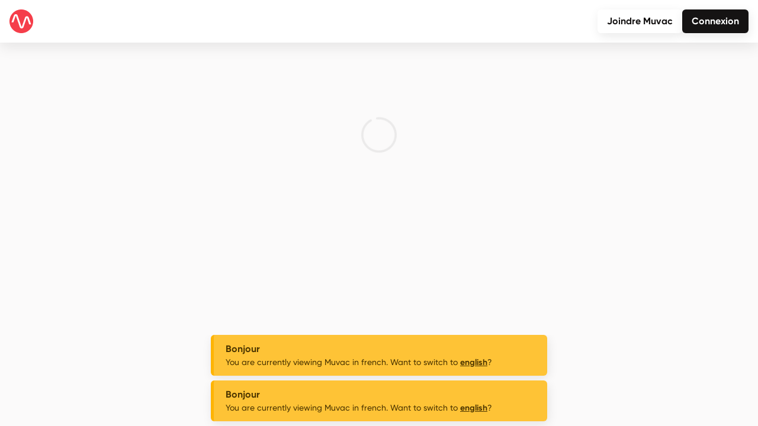

--- FILE ---
content_type: text/html; charset=utf-8
request_url: https://www.muvac.com/fr/profile/sinfonie-orchester-biel-solothurn-orchestre-symphonique-bienne-soleure
body_size: 1408
content:
<!DOCTYPE html>
<html lang="fr">
  <head>
    <meta charset="UTF-8" />
    <meta name="viewport" content="width=device-width, initial-scale=1" />
    <meta http-equiv="x-ua-compatible" content="ie=edge">
    <meta name="format-detection" content="telephone=no" />
    <title>Muvac – Sinfonie Orchester Biel Solothurn - Orchestre Symphonique Bienne Soleure</title>
<meta property="og:title" content="Sinfonie Orchester Biel Solothurn - Orchestre Symphonique Bienne Soleure sur Muvac">
<meta property="og:image" content="https://assets.muvac.com/profiles/sinfonie-orchester-biel-solothurn-orchestre-symphonique-bienne-soleure/pics/1728720075162-15edddd759.png">
<meta property="og:image:width" content="720">
<meta property="og:image:height" content="720">
<meta name="description" content="Muvac facilite la vie des professionnels de la musique classique et du jazz. Qu'il s'agisse de gérer des applications, des contacts professionnels ou votre présence numérique, Muvac est l'instrument numérique dont les professionnels de la musique d'aujourd'hui ont besoin.">
<meta property="og:description" content="Muvac facilite la vie des professionnels de la musique classique et du jazz. Qu'il s'agisse de gérer des applications, des contacts professionnels ou votre présence numérique, Muvac est l'instrument numérique dont les professionnels de la musique d'aujourd'hui ont besoin.">
<meta http-equiv="language" content="fr">
<link rel="canonical" href="https://www.muvac.com/fr/profile/sinfonie-orchester-biel-solothurn-orchestre-symphonique-bienne-soleure" />
<meta property="og:type" content="website">
<meta property="og:url" content="https://www.muvac.com/fr/profile/sinfonie-orchester-biel-solothurn-orchestre-symphonique-bienne-soleure">
<meta name="twitter:card" content="summary_large_image">


    <!-- Favicons -->
    <link rel="icon" type="image/svg+xml" href="/images/favicon/favicon.svg">
    <link rel="icon" type="image/png" href="/images/favicon/favicon.png">
    <link rel="apple-touch-icon" sizes="180x180" href="/images/favicon/apple-touch-icon.png">
    <link rel="icon" type="image/png" sizes="32x32" href="/images/favicon/favicon-32x32.png">
    <link rel="icon" type="image/png" sizes="16x16" href="/images/favicon/favicon-16x16.png">
    <link rel="icon" type="image/png" sizes="192x192" href="/images/favicon/android-chrome-192x192.png">
    <link rel="icon" type="image/png" sizes="512x512" href="/images/favicon/android-chrome-512x512.png">
    <link rel="manifest" href="/images/favicon/site.webmanifest">
    <link rel="mask-icon" href="/images/favicon/safari-pinned-tab.svg" color="#F53E4A">
    <meta name="msapplication-TileColor" content="#ffffff">
    <meta name="theme-color" content="#ffffff">
    <!-- Favicons -->
    <script>
      var _paq = window._paq = window._paq || [];
      _paq.push(['trackPageView']);
      _paq.push(['enableLinkTracking']);
      (function() {
        var u="https://x.muvac.com/";
        _paq.push(['setTrackerUrl', u+'matomo.php']);
        _paq.push(['setSiteId', '1']);
        var d=document, g=d.createElement('script'), s=d.getElementsByTagName('script')[0];
        g.async=true; g.src=u+'matomo.js'; s.parentNode.insertBefore(g,s);
      })();
      if(navigator.userAgent.indexOf('iPhone') > -1 ) {
        document
        .querySelector("[name=viewport]")
        .setAttribute("content","width=device-width, initial-scale=1, maximum-scale=1");
      }
    </script>
    <script type="module" crossorigin src="/assets/index-BnygO_8k.js"></script>
    <link rel="stylesheet" crossorigin href="/assets/style-Dbyf5ddx.css">
  </head>
  <body>
    <div id="dialogs-container"></div>
    <div id="lightbox-container"></div>
    <div id="modals-container"></div>
    <div id="uploads-container"></div>
    <div id="app"></div>
  </body>
</html>


--- FILE ---
content_type: application/javascript; charset=UTF-8
request_url: https://www.muvac.com/assets/en-Obvr3rOq.js
body_size: 447507
content:
const e=JSON.parse('{"accept":"Accept","accepted":"Accepted","activate":"activate","activate-now":"activate now","add":"Add","add-about-us":"Add about us","add-alias":"Add alias","add-applicant":"Add applicant","add-as-contact":"Add as contact","add-as-member":"Add as member","add-as-substitute":"Add as substitute / guest","add-audio-file":"Add audio file","add-availability":"Add availability","add-award-prize":"Add award or prize","add-award-recognition":"Add award or recognition","add-biography":"Add biography","add-bookmark":"Add bookmark","add-break":"Add break","add-call":"Add call","add-composer":"Add composer","add-condition":"Add condition","add-contact":"Add contact","add-contacts":"Add contacts","add-course-code":"Add course code","add-course-code-set":"Add course code group","add-current-occupation":"Add current occupation","add-customization":"Add customization","add-description":"Add description","add-document":"Add document","add-education":"Add education","add-event":"Add event","add-event-group":"Add event or group","add-event-notes":"Add event notes","add-expertise":"Add expertise","add-export":"Add export","add-file-import-mapping":"Add file import mapping","add-format":"Add format","add-group":"Add group","add-invitation":"Add invitation","add-invite-to":"Add / Invite to…","add-item":"Add item","add-link":"Add link","add-manager":"Add manager","add-media":"Add media","add-media-item":"Add media item","add-member":"Add member","add-members":"Add members","add-option":"Add option","add-order-number":"Add order number","add-other-cv":"Add other","add-pattern":"Add pattern","add-payment-method":"Add payment method","add-payment-package":"Add payment package","add-piece":"Add piece","add-prerequisite":"Add prerequisite","add-professional-experience":"Add professional experience","add-profile":"Add profile","add-project":"Add project","add-promoter":"Add promoter","add-question":"Add question","add-recipient":"Add recipient","add-reviewers":"Add reviewers","add-scheme":"Add scheme","add-single":"Add single","add-substitute":"Add substitute / guest","add-substitutes":"Add substitutes / guests","add-tag":"Add tag","add-template":"Add template","add-to":"Add to {item}","add-to-active-request":"Add to active request","add-to-call":"Add to call","add-to-collection":"Add to collection","add-to-list":"Add to list","add-to-members":"Add to members","add-to-substitutes-members":"Add to substitutes / members","add-to-x-lists":"Add to list:::Add to {count} lists","add-vector-logo":"Add vector logo","add-venue":"Add venue","add-video-file":"Add video file","add-web-link":"Add web link","add-x-entries":"Add {count} entry:::Add {count} entries","add-x-recipients":"Add {count} recipient:::Add {count} recipients","added":"added","adding":"adding","addon-activate":"Activate add-on","addon-deactivate":"Deactivate add-on","addon-request":"Request add-on","all-media":"Show all media","also-remove-rev-rights":"Also remove reviewer rights","alt-create-new-profile":"Alternatively you can create a new profile","analyze-file":"Analyze file","apply":"Apply","apply-filters":"Apply filters","apply-for-membership":"Apply for membership","apply-membership":"become member","apply-now":"Apply now","approve":"Approve","approve-member":"Approve member","attach-document":"Attach document","browse-network":"browse Muvac","cancel":"Cancel","cancel-addon":"cancel add-on","cancel-create":"Cancel create","cancel-invoice":"cancel invoice","cancel-opportunity":"cancel {oppType}","cancel-request":"cancel request","cascade":{"continue":"continue","pause":"pause","skip-to-next":"skip and send next request","stop":"stop"},"change":"change","changed":"changed","claim-profile":"claim profile","clap":"clap","clear":"clear","clear-all":"clear all","clear-filters":"clear filters","click-expand":"Click here to expand.","click-to-clipboard":"click to copy to clipboard","click-to-finalize":"Click to finalize","click-to-open-new-tab":"Click to open in new tab","close":"close","close-application-now":"Close application phase now","close-request":"finalize request","close-window":"Close window","collect-deposit":"Collect deposit ({amount})","collect-deposit-now":"Collect deposit now","complete-account":"complete account","compose-message":"Compose message","confirm":"Confirm","confirm-cancel":"confirm cancel","confirm-membership":"confirm membership","connect":"connect","connect-event-opp":"Connect event with this opportunity","continue":"Continue","continue-application":"Continue application","continue-reading":"continue reading","continue-wo-save":"Continue without save","conversation":{"hide":"hide conversation","leave":"leave conversation","mute":"mute conversation","start":"start conversation","unhide":"show conversation","unmute":"unmute conversation"},"copy":"copy","copy-link":"copy link","copy-to":"copy to…","copy-to-clipboard":"Copy to clipboard","create":"create","create-call":"create call","create-collection":"create collection","create-connect-event":"create or connect event","create-edition":"create edition","create-event":"create event","create-format":"create format","create-group":"create group","create-more":"Create more","create-new":"create new","create-new-account":"create a new account","create-new-profile":"create new profile","create-payment-link":"Payment Link","create-profile":"create profile","create-project":"create project","create-shortcut":"add shortcut: \\"{expertiseName}\\"","create-substitute-request":"Create a request","create-venue":"create venue","creating":"creating","customize":"Customize","deactivate":"deactivate","decline":"decline","decline-membership":"decline membership","delete":"Delete","delete-alias":"delete alias","delete-application":"delete application","delete-break":"Delete break","delete-call":"delete call","delete-collection":"delete collection","delete-comment":"delete comment","delete-event":"delete event","delete-feedback":"delete feedback","delete-format":"delete format","delete-from-list":"delete from list","delete-group":"delete group","delete-invoice":"delete invoice","delete-list":"delete list","delete-message":"delete message","delete-post":"delete post","delete-profile":"delete profile","delete-profiles":"delete profiles","delete-project":"delete project","delete-selected":"delete selected","delete-sticky-note":"Delete sticky note","delete-tag":"delete tag","delete-venue":"delete venue","delete-vote":"delete vote","deselect-all":"Deselect all","devis":"quote","disable":"Disable","disconnect":"disconnect","discussion-disable":"disable discussion","discussion-enable":"enable discussion","dismiss":"dismiss","dl-sample-file":"You may download a sample file here","do-not-add":"Do not add","do-not-inform":"Do not inform","downgrade":"downgrade","download":"download","download-all-media-items":"download media items","download-app":"Download application","download-cv":"download résumé","download-cv-pdf-a4":"download (A4)","download-cv-pdf-us-letter":"download (US Letter)","download-document":"Download document","download-preview-selected":"download preview of selected ({count})","download-selected":"download selected","download-summary":"download summary (PDF)","download-x-files":"Download {fileCount} file ({fileSize}):::Download {fileCount} files ({fileSize})","download-xls":"download XLS","duplicate":"duplicate","duplicate-selected":"duplicate selected ({count})","edit":"edit","edit-availability":"Edit availability","edit-call":"edit call","edit-call-settings":"edit call settings","edit-collection":"edit collection","edit-collection-settings":"edit collection settings","edit-comment":"edit comment","edit-course-code-set":"edit course code group","edit-data":"edit data","edit-declining":"edit declining","edit-document":"edit document","edit-documents":"edit documents","edit-edition":"edit edition","edit-event":"edit event","edit-feedback":"edit feedback","edit-format":"edit format","edit-group":"edit group","edit-group-settings":"edit group settings","edit-image":"edit image","edit-media":"edit media","edit-member":"edit member","edit-participation":"edit participation","edit-pieces":"Edit pieces","edit-post":"edit post","edit-privileges":"edit privileges","edit-profile":"edit profile","edit-profile-settings":"edit profile settings","edit-project":"edit project","edit-project-settings":"edit project settings","edit-response":"edit response","edit-review-settings":"edit review settings","edit-roles":"edit roles","edit-settings":"edit settings","edit-venue":"edit venue","editor":{"add-edit-link":"Add/Edit link","insert-variable":"Insert variable","remove-link":"Remove link","remove-styles":"Remove styles","toggle-bold":"Toggle bold","toggle-heading-h1":"Toggle heading H1","toggle-heading-h2":"Toggle heading H2","toggle-italic":"Toggle italic","toggle-ol":"Toggle ordered list","toggle-ul":"Toggle unordered list","toggle-underline":"Toggle underline"},"enable":"Enable","enlarge-view":"Enlarge view","enter-group":"enter group","filter-profile":"Filter by profile","finalize":"finalize","finalize-opportunity":"finalize {oppType}","finalize-substitute-request":"finalize request","finalizing":"finalizing","find-profiles":"find profiles","follow":"follow","get-qrcode-png":"Download QR Code as PNG","get-qrcode-svg":"Download QR Code as SVG","go-back":"go back","go-home":"Go to homepage","go-to":"go to","go-to-ad":"Go to ad","go-to-addons":"Go to add-ons","go-to-application":"Go to application","go-to-call":"Go to call","go-to-call-internal":"Go to call (internal)","go-to-call-public":"Go to call (public)","go-to-chat":"Go to chat","go-to-collection":"Go to collection","go-to-collection-internal":"Go to collection (internal)","go-to-collection-public":"Go to collection (public)","go-to-cv":"Go to résumé","go-to-document":"Go to document","go-to-edition-internal":"Go to edition (internal)","go-to-edition-public":"Go to edition (public)","go-to-event-review":"Go to event review","go-to-format":"Go to format","go-to-group":"Go to group","go-to-group-internal":"Go to group (internal)","go-to-group-public":"Go to group (public)","go-to-login":"Go to login","go-to-page":"Go to page","go-to-profile":"Go to profile","go-to-project":"Go to project","go-to-project-internal":"Go to project (internal)","go-to-project-public":"Go to project (public)","go-to-settings":"click here to edit the settings","go-to-venue":"Go to venue","got-it":"Got it!","hide":"Hide","hide-details":"Hide details","hide-instructions":"Hide instructions","hide-membership":"Hide membership","hide-participation":"Hide participation","hide-past":"Hide past","hide-profile":"Hide profile","hide-submission":"Hide submission","hide-upcoming":"Hide upcoming","ignore":"ignore","impersonate-email":"impersonate {email}","import-from-file":"Import from file","inform-x-candidates":"inform {count} candidate about the changes in schedule:::inform {count} candidates about the changes in schedule","inform-x-recipients":"Inform {recipientCount} recipient:::Inform {recipientCount} recipients","invite-to":"invite to {item}","join-group":"join group","join-muvac":"join Muvac","learn-more":"Learn more","leave":"leave","leave-group":"Leave group","load-more":"load more","load-older-msgs":"Load older messages","lock":"lock","login":"login","login-different-email":"Log in with different email","make-comment-private":"make comment private","make-comment-public":"make comment public","make-default":"make default","make-manager":"make manager","manage-addons":"Manage add-ons","manage-reviewers":"manage reviewers","manage-shortcuts":"manage shortcuts","mark-all-as-read":"Mark all as read","mark-interest":{"click-respond":"response pending, click to answer","interested":"interested?","no":"not interested","pending":"pending","response-pending":"response pending","yes":"probably interested"},"messaging-disable":"disable messaging","messaging-enable":"enable messaging","more-info":"more info","more-media":"more media","more-messages":"more messages","move":"move","move-to":"move to…","mute":"mute","needs-review":"needs review","ok":"ok","open-maps":"open in Google Maps","open-maps-app":"Open Maps application","pause":"pause","pay-now":"pay now","pin-location-correct":"correct pin location","pin-location-save":"save new location","pin-location-update":"update pin location","pivot-table":"Pivot table","please-respond":"please respond","preview":"Preview","preview-cv":"Preview résumé","preview-email":"Preview email","preview-pdf":"Preview PDF","preview-request":"Preview request","publish":"publish","read-more":"Read more","reassign-events-and-remove-venue":"reassign events and remove venue","refresh":"refresh","refresh-sample-data":"Refresh sample data","refuse":"Refuse","refused":"Refused","reject":"reject","reload":"reload","remind-x-reviewers":"Remind {count} reviewer:::Remind {count} reviewers","remove":"Remove","remove-admin":"remove admin","remove-all-recipients":"remove all recipients","remove-as-default":"remove as default","remove-as-manager":"remove as manager","remove-as-substitute":"remove as substitute / guest","remove-bookmark":"Remove bookmark","remove-collaborator":"remove collaborator","remove-from":"remove from {context}","remove-from-list":"remove from list","remove-future-events":"Remove from {count} future event:::Remove from {count} future events","remove-image":"remove image","remove-location":"remove location","remove-member":"remove member","remove-membership":"remove membership","remove-participant":"remove participant","remove-participation":"remove participation","remove-profile":"remove profile","remove-publication-end-date":"Remove publication end date","remove-reviewer":"remove reviewer","remove-specification":"Remove specification","remove-submission":"remove submission","remove-substitute":"remove substitute","remove-validation":"remove validation","remove-venue":"remove venue","removed":"removed","renew":"renew","replace":"replace","replace-delete":"replace and delete","replace-image":"replace image","reply-now":"reply now","report":"report","request-date":"Request date","request-demo":"Request a demo","request-now":"request now","requests":{"no-recipients":"No recipients selected","request-sent":"Request sent","requesting-pause":"Requesting, click to pause.","requesting-paused":"Request paused, click to resume.","send-manually":"Send requests manually","start-request":"Start request"},"require-expertise":"require expertise","resend-application-mail":"resend application email","resend-invitation":"resend invitation","resend-message":"Resend message","reset-custom-slug":"Reset custom slug","reset-invite":"Reset invite","reset-password":"Reset password","reset-rejection":"Reset rejection","reset-request":"Reset request","reset-selection":"Reset selection","reveal-events":"Reveal events","revert-changes":"Revert changes","save":"Save","save-close":"Save and close","save-event":"save event","save-feedback":"Save feedback","save-image":"save image","save-in-collection":"save in group or collection","save-inform-x-candidates":"Save and inform {count} candidate:::Save and inform {count} candidates","save-send":"Save and send","save-settings":"Save settings","save-template":"save template","saving":"saving","schedule-appointment":"Schedule appointment","see-all-events":"see all events","see-current-openings":"See current openings","see-pricing":"See pricing","select-all":"Select all","select-profile-continue":"select profile to continue","select-venue":"Select venue","send":"Send","send-again":"Send again","send-bulk-message":"send a bulk message","send-contact-request":"contact request","send-feedback":"Send feedback","send-inv":"send invoice","send-invitation":"send invitation","send-invoice":"send invoice","send-invoice-reminder":"send invoice reminder","send-invoice-selected":"send invoice to selected","send-message":"send message","send-now":"Send now","send-payment-link":"send payment link","send-proposal":"send proposal","send-rejection":"send rejection","send-reminder":"send reminder","send-reply":"send reply","send-report":"send report","send-request":"send activation request","send-signup-instructions":"Send signup instructions","send-x-invitations":"{verb} {count} invitation:::{verb} {count} invitations","send-x-messages":"Send {count} message:::Send {count} messages","send-x-rejections":"{verb} {count} rejection:::{verb} {count} rejections","sending":"sending","set-as-confirmed":"set as confirmed","set-as-draft":"set as draft","set-as-missing":"Set as missing","set-as-preliminary":"set as preliminary","set-as-unconfirmed":"set as unconfirmed","set-date":"set date","set-invoice-paid":"set invoice as paid","set-invoice-unpaid":"set invoice as unpaid","set-location":"set location","set-selected-as-draft":"set selected as draft ({count})","set-selected-as-paid":"set invoices as paid ({count})","set-to":"set to","share":"share","share-event":"share event","show":"Show","show-all":"Show all","show-all-groups":"show all groups","show-bulk-invites":"bulk invitations / rejections","show-comments":"show comment:::show comments","show-details":"show details","show-everything":"see everything","show-has-notes":"show \\"has notes\\"","show-in-list":"Show in list","show-instructions":"show instructions","show-less":"show less","show-membership":"show membership","show-more":"show more","show-my-submissions":"show my submissions","show-not-interested":"show \\"not interested\\"","show-on-map":"Show on map","show-paid":"show paid","show-participation":"show participation","show-past":"show past events","show-profile":"show profile","show-requires-order-nr":"show \\"requires order number\\"","show-results":"show results","show-resume":"Show résumé","show-unmarked":"show unmarked","show-unpaid":"show unpaid","show-upcoming":"show upcoming events","showing":"showing:","skip-step":"skip this step","sort":{"alpha":"Sort alphabetically","confirmation":"Sort by confirmation date","opp":"Sort by opportunity","random":"Sort randomly"},"specify-further":"Specify further","start":"start","start-discussion":"Start discussion","start-request":"start request","start-request-later":"start request later","stop-following":"unfollow","stop-review-now":"Stop review now","store-in-collection":"store in collection","store-internal-notes":"store internal notes","submit":"Submit","submit-application":"submit application","submit-comment":"submit comment","submit-profile":"submit profile","submit-profile-project":"submit profile or project","submit-project":"submit project","submit-to-collection":"submit to collection ","submitting":"submitting","toggle-assignments-off":"Click to unassign all events","toggle-assignments-on":"Click to assign all events","toggle-media-files-off":"Click to deselect all files for this candidate","toggle-media-files-on":"Click to select all files for this candidate","toggle-recipients-off":"Click to unassign all recipients","toggle-recipients-on":"Click to assign all recipients","toggle-rev-schemes-off":"Click to deselect all review schemes","toggle-rev-schemes-on":"Click to select all review schemes","transfer-item":"transfer item","transfer-to":"transfer to","turn-on":"turn on","turn-on-scheduler":"Scheduler off, click to activate","unavailable":"unavailable","undo-cancellation":"Undo cancellation","unfollow":"following","unhide-profile":"unhide profile","uninvite":"uninvite","unlink":"unlink","unlink-delete-event":"unlink or delete event","unlink-delete-group":"unlink or delete group","unlink-event":"unlink event","unlink-from-format":"unlink from format","unlink-group":"unlink group","unlink-replace-delete-event":"unlink, replace or delete event","unlink-replace-delete-group":"unlink, replace or delete group","untouched-collection":"untouched collection","untouched-profile":"untouched profile","untouched-project":"untouched project","update-msgs":"New messages, click to update","upload":"Upload","upload-document":"Upload document","use-value":"use value","validate":"validate","validating":"validating…","venue":{"accept-claim":"accept claim","claim-venue":"claim venue","create-venue":"create venue","deny-claim":"deny claim","dispute-venue-management":"dispute","remove-claim":"remove claim"},"view-ad":"View ad","view-application":"View application","view-call":"View call","view-candidate":"View candidate","view-details":"View details","view-edition-details":"View edition details","view-eventpage":"View event page","view-format-details":"View format details","view-page":"View page","view-profile":"View profile","view-progress":"View progress","view-project":"View project","view-request":"View request","view-review-progress":"View review progress","wipe-application-data":"Wipe application data","wipe-recipient-data":"Wipe recipient data","wipe-selected":"Wipe selected","withdraw":"withdraw","withdraw-request":"Withdraw open request","withdraw-requests":"Withdraw {requestCount} open request:::Withdraw {requestCount} open requests","yes-activate":"Yes, activate","yes-cancel":"Yes, cancel","yes-close":"Yes, close","yes-confirm":"Yes, confirm","yes-deactivate":"Yes, deactivate","yes-delete":"Yes, delete","yes-disable":"Yes, disable","yes-enable":"Yes, enable","yes-finalize":"Yes, finalize","yes-knockout":"Yes, remove","yes-lock":"Yes, lock","yes-reject":"Yes, reject","yes-remove":"Yes, remove","yes-renew":"Yes, renew","yes-request":"Yes, request","yes-resend":"Yes, resend","yes-resume":"Yes, resume","yes-send":"Yes, send","yes-stop":"Yes, stop","yes-unlink":"Yes, unlink","yes-wipe":"Yes, wipe","yes-withdraw":"Yes, withdraw"}'),t=JSON.parse('{"change-labels":{"required-document-added":"Required document added","required-document-changed":"Required document changed","required-document-removed":"Required document removed","tags-added":"Tag added::::Tags added","tags-changed":"Tag changed::::Tags changed","tags-removed":"Tag removed::::Tags removed"},"sublines":{"opportunity-auto-finalize-notification-sent":"The hosted application media items will be deleted {deleteMediaDays} days later ({deleteMediaDate})","opportunity-auto-finalized":"The hosted application media items will be deleted in {deleteMediaDays} days ({deleteMediaDate})","opportunity-hosted-media-deleted":"Files deleted in {applications}:","substituteRequest-event-deleted-informed-recipients-count":"{informedRecipientsCount} recipient had been informed of an assignment to this event:::{informedRecipientsCount} recipients had been informed of an assignment to this event","substituteRequest-event-deleted-recipients-count":"{respondedRecipientsCount} recipient had responded to this event:::{respondedRecipientsCount} recipients had responded to this event","substituteRequest-piece-removed":"Also removed from {removedInResponses} recipient response:::Also removed from {removedInResponses} recipient responses"},"titles":{"opportunity-app-period-closed":"application period over","opportunity-app-period-started":"application period started","opportunity-app-review-closed":"application review period over","opportunity-app-review-started":"application review period started","opportunity-application-added":"<span class=\\"txt--slim\\">was added as applicant by</span> {adminName}","opportunity-application-completed":"new application from","opportunity-application-declined":"has declined the invitation as applicant","opportunity-application-deleted":"<span class=\\"txt--slim\\">was removed as applicant by</span> {adminName}","opportunity-application-documents-changed":"{profileName} <span class=\\"txt--slim\\">changed application documents</span>","opportunity-application-invited":"<span class=\\"txt--slim\\">You have been invited to</span> {eventsCount} event: {eventTitles}:::<span class=\\"txt--slim\\">You have been invited to</span> {eventsCount} events: {eventTitles}","opportunity-application-invited-no-events":"<span class=\\"txt--slim\\">You have been invited</span>","opportunity-application-mediaItem-added":"{profileName} <span class=\\"txt--slim\\">added a media item to the application</span>","opportunity-application-mediaItem-changed":"{profileName} <span class=\\"txt--slim\\">changed a media item in the application</span>","opportunity-application-mediaItem-removed":"{profileName} <span class=\\"txt--slim\\">removed a media item from the application</span>","opportunity-application-mediaItems-added":"{profileName} <span class=\\"txt--slim\\">added a media item to the application</span>","opportunity-application-mediaItems-changed":"{profileName} <span class=\\"txt--slim\\">changed a media item in the application</span>","opportunity-application-mediaItems-removed":"{profileName} <span class=\\"txt--slim\\">removed a media item from the application</span>","opportunity-application-rejected":"Your application was rejected","opportunity-application-reset-admin":"<span class=\\"txt--slim\\">The application status was reset for</span> {applicantName}","opportunity-application-reset-applicant":"Your application status was reset","opportunity-application-uninvited-admin":"{profileName} ({accountName}) <span class=\\"txt--slim\\">has uninvited</span> {applicantName} <span class=\\"txt--slim\\">from</span> {eventsCount} event: {eventTitles}:::{profileName} ({accountName}) <span class=\\"txt--slim\\">has uninvited</span> {applicantName} <span class=\\"txt--slim\\">from</span> {eventsCount} events: {eventTitles}","opportunity-application-uninvited-applicant":"<span class=\\"txt--slim\\">You have been uninvited from</span> {eventsCount} event: {eventTitles}:::<span class=\\"txt--slim\\">You have been uninvited from</span> {eventsCount} events: {eventTitles}","opportunity-application-unlinked":"{profileName} <span class=\\"txt--slim\\">deleted their profile on</span> {unlinkedAt}","opportunity-application-withdrawn":"{profileName} <span class=\\"txt--slim\\">has withdrawn the application</span>","opportunity-auto-finalize-notification-reset":"The auto finalization process has been suspended because {autoFinalizeResetReason}","opportunity-auto-finalize-notification-sent":"This {oppType} will be automatically finalized in {delay} days ({autoFinalizeDate})","opportunity-auto-finalized":"This {oppType} has been automatically finalized","opportunity-bulk-invitation":"bulk invitations <span class=\\"txt--slim\\">sent</span>","opportunity-bulk-rejection":"bulk rejections <span class=\\"txt--slim\\">sent</span>","opportunity-canceled":"{oppType} <span class=\\"txt--slim\\">cancelled</span>","opportunity-confirmation-reminder-sent":"<span class=\\"txt--slim\\">Participation confirmation reminder sent to </span>{count} candidate<span class=\\"txt--slim\\"> for </span>{eventTitle}:::<span class=\\"txt--slim\\">Confirmation reminder sent to </span>{count} candidates<span class=\\"txt--slim\\"> for </span>{eventTitle}","opportunity-created":"{oppType} <span class=\\"txt--slim\\">created</span>","opportunity-duplicated":"{oppType} <span class=\\"txt--slim\\">created by duplicating</span> {originalTitle}","opportunity-event-changed":"{eventTitle} <span class=\\"txt--slim\\">changed</span>","opportunity-event-connected":"{eventTitle} <span class=\\"txt--slim\\">connected</span>","opportunity-event-created":"{eventTitle} <span class=\\"txt--slim\\">created</span>","opportunity-event-removed":"{eventTitle} <span class=\\"txt--slim\\">removed</span>","opportunity-event-replaced":"{previousEventTitle} <span class=\\"txt--slim\\">replaced by</span> {newEventTitle}","opportunity-event-review-closed":"{eventTitle} <span class=\\"txt--slim\\">review period over</span>","opportunity-event-review-started":"{eventTitle} <span class=\\"txt--slim\\">review period started</span>","opportunity-event-unlinked":"{eventTitle} <span class=\\"txt--slim\\">unlinked from</span> {oppTitle}","opportunity-finalized":"{oppType} <span class=\\"txt--slim\\">finalized</span>","opportunity-group-changed":"{groupName} <span class=\\"txt--slim\\">changed</span>","opportunity-group-connected":"{eventGroupTitle} <span class=\\"txt--slim\\">connected</span>","opportunity-group-created":"{groupName} <span class=\\"txt--slim\\">created</span>","opportunity-group-removed":"{groupName} <span class=\\"txt--slim\\">removed</span>","opportunity-group-replaced":"{previousEventTitle} <span class=\\"txt--slim\\">replaced by</span> {newEventTitle}","opportunity-group-review-closed":"{groupTitle} <span class=\\"txt--slim\\">review period over</span>","opportunity-group-review-started":"{groupTitle} <span class=\\"txt--slim\\">review period started</span>","opportunity-group-unlinked":"{eventGroupTitle} <span class=\\"txt--slim\\">unlinked from</span> {oppTitle}","opportunity-hosted-media-deleted":"Hosted media items were automatically deleted","opportunity-invitation-admin-replied-admin":"{profileName} ({accountName}) <span class=\\"txt--slim\\">{actionVerb} participation in</span> {eventsCount} <span class=\\"txt--slim\\">event for</span> {applicantName}: {eventTitles}:::{profileName} ({accountName}) <span class=\\"txt--slim\\">{actionVerb} participation in</span> {eventsCount} <span class=\\"txt--slim\\">events for</span> {applicantName}: {eventTitles}","opportunity-invitation-admin-replied-admin-no-events":"{profileName} ({accountName}) <span class=\\"txt--slim\\">{actionVerb} participation for</span> {applicantName}","opportunity-invitation-admin-replied-applicant":"<span class=\\"txt--slim\\">Your participation in</span> {eventsCount} <span class=\\"txt--slim\\">event was</span> {actionVerb} <span class=\\"txt--slim\\">by</span> {profileName}: {eventTitles}:::<span class=\\"txt--slim\\">Your participation in</span> {eventsCount} <span class=\\"txt--slim\\">events was</span> {actionVerb} <span class=\\"txt--slim\\">by</span> {profileName}: {eventTitles}","opportunity-invitation-admin-replied-applicant-no-events":"<span class=\\"txt--slim\\">Your participation was</span> {actionVerb} <span class=\\"txt--slim\\">by</span> {profileName}","opportunity-invitation-responded-admin":"{profileName} <span class=\\"txt--slim\\">{actionVerb} participation in</span> {eventsCount} event: {eventTitles}:::{profileName} <span class=\\"txt--slim\\">{actionVerb} participation</span> in {eventsCount} events: {eventTitles}","opportunity-invitation-responded-admin-no-events":"{profileName} <span class=\\"txt--slim\\">{actionVerb} participation</span>","opportunity-invitation-responded-applicant":"<span class=\\"txt--slim\\">Your participation in</span> {eventsCount} <span class=\\"txt--slim\\">event was {actionVerb}:</span> {eventTitles}:::<span class=\\"txt--slim\\">Your participation in</span> {eventsCount} <span class=\\"txt--slim\\">events was {actionVerb}:</span> {eventTitles}","opportunity-invitation-responded-applicant-no-events":"<span class=\\"txt--slim\\">Your participation was {actionVerb}</span>","opportunity-review-reminder-sent":"Reminder sent to","opportunity-settings-changed":"{oppType} settings changed","profile-substituteDiscoverability-activated":"{who} activated discoverability as substitute.","profile-substituteDiscoverability-deactivated":"{who} deactivated discoverability as substitute.","substituteRequest-auto-stopped":"Cascade automatically stopped <span class=\\"txt--slim\\">({autoStopResponses} response received)</span>:::Cascade automatically stopped <span class=\\"txt--slim\\">({autoStopResponses} responses received)</span>","substituteRequest-canceled":"Request cancelled","substituteRequest-closed":"Request closed","substituteRequest-created":"<span class=\\"txt--slim\\">Search created</span>","substituteRequest-duplicated":"<span class=\\"txt--slim\\">Created by duplicating</span> {originalTitle}","substituteRequest-event-added":"{eventTitle} <span class=\\"txt--slim\\">added</span>","substituteRequest-event-changed":"{eventTitle} <span class=\\"txt--slim\\">updated</span>","substituteRequest-event-deleted":"{eventTitle} <span class=\\"txt--slim\\">deleted</span>","substituteRequest-informed":"{recipientsInformedCount} recipient <span class=\\"txt--slim\\">was informed of assignments</span>:::{recipientsInformedCount} recipients <span class=\\"txt--slim\\">were informed of assignments</span>","substituteRequest-piece-added":"{piece} <span class=\\"txt--slim\\">added</span>","substituteRequest-piece-removed":"{piece} <span class=\\"txt--slim\\">removed</span>","substituteRequest-piece-updated":"{previousPiece} <span class=\\"txt--slim\\"> renamed to</span> {newPiece}","substituteRequest-recipient-added":"<span class=\\"txt--slim\\"> added to recipients</span>","substituteRequest-recipient-confirmed":"<span class=\\"txt--slim\\"> confirmed by admin</span>","substituteRequest-recipient-deleted":"<span class=\\"txt--slim\\"> deleted</span>","substituteRequest-recipient-rejected":"<span class=\\"txt--slim\\"> rejected</span>","substituteRequest-recipients-added":"<span class=\\"txt--slim\\"> added</span>:::<span class=\\"txt--slim\\"> added</span>","substituteRequest-recipients-revoked":"<span class=\\"txt--slim\\"> withdrawn</span>:::<span class=\\"txt--slim\\"> withdrawn</span>","substituteRequest-response-received":"Response received from","substituteRequest-sent-to":"Request sent to","substituteRequest-started":"Request started","substituteRequest-stopped":"Cascade stopped manually"}}'),o={"applied-on":"applied on {applicationDate}","closed-before-completion":"Not completed before {applicationEnd}","started-on":"Application started on {applicationDate}","submission-title":'{opportunityTitle} <span class="txt--slim">at</span> {opportunityOwner}'},i={invited:"invited","invited-x-events":"invited to {count} event or group:::invited to {count} events or groups",open:"not invited or rejected yet",rejected:"rejected"},a={adults:"adults",children:"children",teens:"teens",toddlers:"toddlers","young-adults":"young adults"},n={parts:{"3p-f":"she","3p-m":"he","3p-n":"they","3p-o":"it","3p-possessive-f":"her:::her","3p-possessive-m":"his:::his","3p-possessive-n":"their:::their","3p-verb":"is:::are",experiences:"experience:::experiences","founded-in-f":" founded in {foundationYear}","founded-in-m":" founded in {foundationYear}","founded-in-n":" founded in {foundationYear}","mostly-experienced-f":" mainly experienced in {experiences}","mostly-experienced-m":" mainly experienced in {experiences}","mostly-experienced-n":" mainly experienced in {experiences}","primarily-interested-f":" primarily interested in {experiences}","primarily-interested-m":" primarily interested in {experiences}","primarily-interested-n":" primarily interested in {experiences}",specialisations:"specialisation:::specialisations","specialised-f":" specialised in {specialisations}","specialised-m":" specialised in {specialisations}","specialised-n":" specialised in {specialisations}","the-ensemble":"the ensemble"},"profile-types":{agency:"The agency",association:"The association",company:"The company",foundation:"The foundation",institution:"The institution"},templates:{ensemble:"<strong>{profileName}</strong> {firstSentenceVerb} {preExpertises} {expertises}{location}{foundation}.{details}.",individual:"<strong>{profileName}</strong> {firstSentenceVerb} {preExpertises} {expertises}{location}.{details}.",other:"<strong>{profileName}</strong> {firstSentenceVerb} {preExpertises} {expertises}{location}{foundation}.{details}."}},s={"event-connected":"an event was connected","event-created":"an event was added","event-updated":"an event was updated"},r={"1st-prize":"1st prize","2nd-prize":"2nd prize","3rd-prize":"3rd prize","4th-prize":"4th prize","audience-prize":"audience prize",award:"award",distinction:"distinction","honourable-mention":"honourable mention",other:"other","special-prize":"special prize"},l={formats:{pdf:"PDF","x-rechnung":"X-Rechnung"},labels:{"account-number":"account number",addon:"Add-on:",amount:"amount","append-text":"append text","application-fee":"application fee","application-free-fee":"no-fee application","application-history":"Application history & Internal notes","av-media-hosting-stream":"AV media hosting (streaming)","av-media-hosting-stream-dl":"AV media hosting (streaming & download)",bank:"Bank","base-expertise":"base price / expertise","cancel-of":"Cancellation of invoice Nr: {number}","candidate-feedback":"Candidate feedback","client-nr":"client number","custom-message-templates":"Custom message templates","custom-review-schemes":"Custom review schemes",date:"date","deposit-fee":"Deposit",description:"Description",devis:"quote",discount:"discount","eligibility-check":"Eligibility check","event-collision-calendar":"Event Conflict Detector",expertises:"expertises","extra-days":"additional days","fixed-price":"fixed price",grace:"Please pay the total amount within 14 days to the following account, and ensure that all bank charges are paid by the sender (use ‘OUR’ in SWIFT instructions).",greeting:"Best regards",highlight:"highlight",invoice:"invoice","invoice-nr":"invoice number","managing-directors":"Managing directors",manipulator:"manipulator","opp-media-hosting-stream":"Applications media hosting (streaming)","opp-media-hosting-stream-dl":"Applications media hosting (streaming & download)","order-nr":"order number",payee:"payee","payment-link":"Please pay the total amount within 14 days using the payment link below:",period:"period",profile:"profile",publication:"publication","reminder-sent":"Reminder sent on {date}","reverse-charge":"The invoice is shown without VAT, as the change in the tax liability (reverse charge procedure) applies. The tax on sales/purchases must be declared and paid by the service recipient.","routing-number":"routing number",scheduler:"Event scheduler","service-fee":"service fee","sub-total":"sub total",thanks:"Thank you for your trust in our service.","total-excl-vat":"total excl VAT","total-incl-vat":"total incl VAT ({vat}%)",vat:"VAT ({vat}%)","vat-id":"VAT Reg No"},options:{"has-notes":"has notes","include-vat":"Include VAT in invoice","require-3rd-party":"Needs to be sent through platform (e.g. Chorus Pro)","require-e-fac":"Needs to be converted to E-Factura","require-order-nr":"Invoices require order number","require-po-number":"Invoices require order number"}},c={"event-formats":{subline:"festivals and concert series",title:"event formats"},opportunities:{subline:"vacancies, masterclasses, etc",title:"opportunities"},other:{subline:null,title:"other"},profiles:{subline:"artists, ensembles, etc",title:"profiles"},projects:{subline:"concerts and workshops",title:"projects"},venues:{subline:"concert halls, off spaces, etc",title:"venues"}},d={all:"all","all-applicants":"all applicants","all-candidates":"all invited candidates","all-event-reviewers":"all event reviewers","all-reviewers":"all reviewers",applicants:"applicants","application-status":"Application status","applications-reviewers":"Applications reviewers",candidates:"Candidates","confirmed-candidates":"confirmed candidates","declined-candidates":"declined candidates","default-message":'<p>Hello <span data-type="variable" data-id="firstName" contenteditable="false">[firstName]</span> <span data-type="variable" data-id="lastName" contenteditable="false">[lastName]</span>,</p><p>please write your message here…</p><p>Best regards,<br>{opportunityContact}</p>',"eligibility--applicants":'applicants with eligibility status "no status"',"eligibility-complete-applicants":'applicants with eligibility status "complete"',"eligibility-incomplete-applicants":'applicants with eligibility status "incomplete"',"eligibility-reject-applicants":'applicants with eligibility status "reject"',"eligibility-status":"Eligibility status","event-reviewers":"Reviewers for {eventTitle}","filtered-applicants":"filtered applicants","filtered-candidates":"filtered candidates","individually-selected":"Individually selected","invited-applicants":"invited applicants (any event)","missing-items-applicants":"Applicants with missing / damaged documents","missing-items-candidates":"Candidates with missing / damaged documents","not-selected-applicants":"not selected applicants","novs-applicants":"applicants with no status set","pending-applicants":"pending applicants","pending-candidates":"pending candidates","rejected-applicants":"rejected applicants",reviewers:"Reviewers","select-individually":"Select individually","selected-applicants":"selected applicants",title:"Message to {recipientTypeString}","x-messages-sent":"{count} message sent:::{count} messages sent"},u={"all-day":"All day","applications-close":"Applications close for {oppTitle} at {oppOwner}","bookmarked-application-deadline":"You had bookmarked this opportunity","cutoff-is-on":"Cutoff is on {deadline}","event-in-at":"{eventTitle} in {oppTitle} at {oppOwner}","event-starts-on":"{eventTitle} starts on {startDate}","participation-feedback":"Participation feedback in {oppTitle} at {oppOwner} ends","period-to-av":"Period to send material in {oppTitle} at {oppOwner} ends","review-end-app":"Review period ends in {oppTitle} at {oppOwner}","review-end-event":"Review period ends in {eventTitle} at {oppOwner}","review-period":"Review period in {label} at {oppOwner}","review-start-app":"Review period starts in {oppTitle} at {oppOwner}","review-start-event":"Review period starts in {eventTitle} at {oppOwner}","review-subline":"You completed {status}%"},p={default:"grey (neutral)",green:"green",red:"red","vote-1":"green","vote-2":"light green","vote-3":"yellow","vote-4":"orange","vote-5":"dark orange","vote-6":"bright red","vote-7":"dark red"},m={commenting:"commenting is","is-off":"off","is-on":"on","publish-everywhere":"publish everywhere","publish-only-in":"publish only in","publish-only-in-select-below":"publish only in (select below)"},h={africa:"Africa",antarctica:"Antarctica",asia:"Asia",europe:"Europe","north-america":"North America",oceania:"Oceania","south-america":"South America"},f={ac:"Ascension Island",ad:"Andorra",ae:"United Arab Emirates",af:"Afghanistan",ag:"Antigua & Barbuda",ai:"Anguilla",al:"Albania",am:"Armenia",ao:"Angola",ar:"Argentina",as:"American Samoa",at:"Austria",au:"Australia",aw:"Aruba",az:"Azerbaijan",ba:"Bosnia & Herzegovina",bb:"Barbados",bd:"Bangladesh",be:"Belgium",bf:"Burkina Faso",bg:"Bulgaria",bh:"Bahrain",bi:"Burundi",bj:"Benin",bl:"St. Barthélemy",bm:"Bermuda",bn:"Brunei",bo:"Bolivia",bq:"Caribbean Netherlands",br:"Brazil",bs:"Bahamas",bt:"Bhutan",bw:"Botswana",by:"Belarus",bz:"Belize",ca:"Canada",cc:"Cocos (Keeling) Islands",cd:"Congo - Kinshasa",cf:"Central African Republic",cg:"Congo - Brazzaville",ch:"Switzerland",ci:"Côte d'Ivoire",ck:"Cook Islands",cl:"Chile",cm:"Cameroon",cn:"China",co:"Colombia",cr:"Costa Rica",cu:"Cuba",cv:"Cape Verde",cw:"Curaçao",cx:"Christmas Island",cy:"Cyprus",cz:"Czech Republic",de:"Germany",dj:"Djibouti",dk:"Denmark",dm:"Dominica",do:"Dominican Republic",dz:"Algeria",ea:"Ceuta & Melilla",ec:"Ecuador",ee:"Estonia",eg:"Egypt",eh:"Western Sahara",er:"Eritrea",es:"Spain",et:"Ethiopia",eu:"European Union",fi:"Finland",fj:"Fiji",fk:"Falkland Islands",fm:"Micronesia",fo:"Faroe Islands",fr:"France",ga:"Gabon",gb:"United Kingdom",gd:"Grenada",ge:"Georgia",gf:"French Guiana",gg:"Guernsey",gh:"Ghana",gi:"Gibraltar",gl:"Greenland",gm:"Gambia",gn:"Guinea",gp:"Guadeloupe",gq:"Equatorial Guinea",gr:"Greece",gs:"South Georgia & South Sandwich Islands",gt:"Guatemala",gu:"Guam",gw:"Guinea-Bissau",gy:"Guyana",hk:"Hong Kong SAR China",hn:"Honduras",hr:"Croatia",ht:"Haiti",hu:"Hungary",ic:"Canary Islands",id:"Indonesia",ie:"Ireland",il:"Israel",im:"Isle of Man",in:"India",io:"British Indian Ocean Territory",iq:"Iraq",ir:"Iran",is:"Iceland",it:"Italy",je:"Jersey",jm:"Jamaica",jo:"Jordan",jp:"Japan",ke:"Kenya",kg:"Kyrgyzstan",kh:"Cambodia",ki:"Kiribati",km:"Comoros",kn:"St. Kitts & Nevis",kp:"North Korea",kr:"South Korea",kw:"Kuwait",ky:"Cayman Islands",kz:"Kazakhstan",la:"Laos",lb:"Lebanon",lc:"St. Lucia",li:"Liechtenstein",lk:"Sri Lanka",lr:"Liberia",ls:"Lesotho",lt:"Lithuania",lu:"Luxembourg",lv:"Latvia",ly:"Libya",ma:"Morocco",mc:"Monaco",md:"Moldova",me:"Montenegro",mf:"St. Martin",mg:"Madagascar",mh:"Marshall Islands",mk:"North Macedonia",ml:"Mali",mm:"Myanmar (Burma)",mn:"Mongolia",mo:"Macau SAR China",mp:"Northern Mariana Islands",mq:"Martinique",mr:"Mauritania",ms:"Montserrat",mt:"Malta",mu:"Mauritius",mv:"Maldives",mw:"Malawi",mx:"Mexico",my:"Malaysia",mz:"Mozambique",na:"Namibia",nc:"New Caledonia",ne:"Niger",nf:"Norfolk Island",ng:"Nigeria",ni:"Nicaragua",nl:"Netherlands",no:"Norway",np:"Nepal",nr:"Nauru",nu:"Niue",nz:"New Zealand",om:"Oman",pa:"Panama",pe:"Peru",pf:"French Polynesia",pg:"Papua New Guinea",ph:"Philippines",pk:"Pakistan",pl:"Poland",pm:"St. Pierre & Miquelon",pn:"Pitcairn Islands",pr:"Puerto Rico",ps:"Palestinian Territories",pt:"Portugal",pw:"Palau",py:"Paraguay",qa:"Qatar",re:"Réunion",ro:"Romania",rs:"Serbia",ru:"Russia",rw:"Rwanda",sa:"Saudi Arabia",sb:"Solomon Islands",sc:"Seychelles",sd:"Sudan",se:"Sweden",sg:"Singapore",sh:"St. Helena",si:"Slovenia",sj:"Svalbard & Jan Mayen",sk:"Slovakia",sl:"Sierra Leone",sm:"San Marino",sn:"Senegal",so:"Somalia",sr:"Suriname",ss:"South Sudan",st:"São Tomé and Príncipe",sv:"El Salvador",sx:"Sint Maarten",sy:"Syria",sz:"Swaziland",ta:"Tristan da Cunha",tc:"Turks & Caicos Islands",td:"Chad",tf:"French Southern Territories",tg:"Togo",th:"Thailand",tj:"Tajikistan",tk:"Tokelau",tl:"Timor-Leste",tm:"Turkmenistan",tn:"Tunisia",to:"Tonga",tr:"Turkey",tt:"Trinidad & Tobago",tv:"Tuvalu",tw:"Taiwan",tz:"Tanzania",ua:"Ukraine",ug:"Uganda",us:"United States of America",uy:"Uruguay",uz:"Uzbekistan",va:"Vatican City",vc:"St. Vincent & Grenadines",ve:"Venezuela",vg:"British Virgin Islands",vi:"U.S. Virgin Islands",vn:"Vietnam",vu:"Vanuatu",wf:"Wallis & Futuna",ws:"Samoa",xk:"Kosovo",ye:"Yemen",yt:"Mayotte",za:"South Africa",zm:"Zambia",zw:"Zimbabwe"},g={choreography:"choreography","concert-design":"concert design",costume:"costume",dramaturgy:"dramaturgy","lighting-design":"lighting design",scenography:"scenography","sound-engineering":"sound engineering","stage-direction":"stage direction",unspecified:"Unspecified expertise","video-design":"video design"},v={aud:{abbr:"AUD",icon:"circle-dollar",name:"Australian Dollar",symbol:"$"},cad:{abbr:"CAD",icon:"circle-dollar",name:"Canadian Dollar",symbol:"$"},chf:{abbr:"CHF",icon:"chf-sign",name:"Swiss Francs",symbol:"Fr."},eur:{abbr:"EUR",icon:"circle-euro",name:"Euro",symbol:"€"},gbp:{abbr:"GBP",icon:"circle-sterling",name:"British Pound Sterling",symbol:"£"},jpy:{abbr:"JPY",icon:"circle-yen",name:"Japanese Yen",symbol:"¥"},usd:{abbr:"USD",icon:"circle-dollar",name:"US Dollar",symbol:"$"}},y={bouncedInvoices:{title:"Bounced invoices"},hochschulenMediaUsage:{title:"Hochschulen Media Usage"},invalidVAT:{title:"Unchecked or Invalid VAT number"},notFinalizedOpps:{title:"Not finalized opportunities"},npsResults:{title:"NPS Results"},oppMgmtAdmin:{title:"Opp management admins"},profilesWithOppMgmt:{title:"Clients with opportunity management"},"select-default":"Select a report"},b={"base-title":"Muvac – ",description:"Muvac makes life easier for professionals in classical music and jazz. Whether it is managing applications, professional contacts or your digital presence, Muvac is the digital instrument that today's music professionals need.",shareImg:"https://muvac.com/images/bg/img_share.jpg",title:"Muvac"},w={"accreditation-certificate":"Certificate / accreditation",brochure:"Brochure","certificate-matriculation":"Certificate of matriculation",cv:"CV / résumé",diploma:"Diploma / degree",extra:"Additional documents","id-passport":"Scan of passport or ID card","id-passport-data":"ID / passport number","internship-certificate":"Internship certificate","language-certificate":"Language certificate",other:"Other document","parental-consent":"Parental consent",pob:"Place of birth","portrait-photo":"Portrait photo","press-release":"Press release",program:"Program","program-proposal":"Program proposal","reference-letter":"Reference letter",repertoire:"Repertoire",review:"Review","rules-regulations":"Terms / Rules / Regulations",scores:"Scores","stage-rider":"Stage rider","stage-setup":"Stage setup","technical-equipment":"Technical equipment","work-permit":"Work permit","work-samples":"Work samples"},k={months:"month:::months",years:"year:::years"},T=JSON.parse(`{"accounts":{"accountExists":{"button":"Reset your password","closer":"In case you have not tried to create an account with this email address, you can ignore this mail.","content":"You (or someone else) tried to create an account with this email address but an account already exists. If needed, you can reset your password.","subject":"Account already exists"},"ambassadorInvite":{"button":"Activate account","closer":"Please note that you are among the first to experience Muvac and that we only just started our journey. We'd be grateful if you are a little patient and share feedback if you have any.","content":"Thank you for your interest in being an ambassador for Muvac. Click on the button below to activate your account:","greeting":"Welcome aboard","subject":"You have been invited to Muvac"},"confirmMailChange":{"button":"Confirm email","closer":"In case you have not asked to change your email address, you can ignore this mail.","content-html":"You asked to change your email address from <span style=\\"text-decoration:underline;color:#121113\\"><b>{oldMailAddress}</b></span> to <b>{newMailAddress}</b>. Confirm the change by clicking on the button below:","content-text":"You asked to change your email address from {oldMailAddress} to {newMailAddress}. Confirm the change by clicking on the button below:","subject":"Change email address confirmation"},"digest":{"blockKeys":{"adminPosts":"","collectionGroupActivity":"","contactMembershipRequests":"","memberPosts":"","messages":"New messages","newOpportunities":"New opportunities","recommendedConcertsEvents":"","recommendedPosts":"","request":"","substituteRequests":"Substitute requests"},"closer":"","details":"Details","expertisesMultiple":"Multiple expertises","expertisesNone":"Any expertise","intro":"Here are the latest updates for your Muvac account: {accountFullName} ({accountEmail}).","newOppTypeF":"New","newOppTypeFPlural":"New","newOppTypeM":"New","newOppTypeMPlural":"New","newOppTypeN":"New","newOppTypeNPlural":"New","oppNotificationsSetup":"You can choose the type of new opportunities you want to receive or disable these notifications completely.","oppNotificationsSetupLink":"Edit settings","subject":"Muvac updates: {updateDetails}","unreadMessagesFor":"Unread messages for","viewDetails":"View details"},"forgotPassword":{"button":"Reset your password","closer":"In case you have not asked to reset your password, you can ignore this mail.","content":"You forgot your password? Don’t worry, happens to the best, just click on the following button to reset your password:","subject":"Forgot your password?"},"magicLink":{"button":"Sign in","content":"You asked for a magic link to sign into the Muvac app without using a password. Click on the button to continue:","subject":"Magic Signin Link"},"magicLinkWithPwd":{"button":"Sign in","closer":"In case you have not asked to reset your password, you can ignore this mail.","content":"You forgot your password? Don’t worry, happens to the best, just click on the following button to sign directly in mobile:","subject":"Forgot your password?"},"signup":{"button":"Activate account","content":"Thank you for signing up on Muvac. Click on the button below to activate your account:","greeting":"Welcome aboard","subject":"Activate your account"},"userInvite":{"button":"Sign up","subject":"{inviterName} invites you to Muvac"}},"events":{"created":{"basedOn":"based on","button":"View event","content-html":"<b>{accountName}</b> added the event <b>{eventTitle}</b> to your {contextType} <b>{contextTitle}</b>{editionString} on Muvac.","content-text":"{accountName} added the event {eventTitle} to your {contextType} {contextTitle}{editionString} on Muvac.","inContextOf":"in context of","inEdition":" in edition {editionTitle}","managedBy":"Managed by:","participants":"Participants are:","promotedBy":"Promoted by:","subject":"An event was added to your {contextType} {contextTitle}"},"unlinkFromFormat":{"button":"View event","content-html":"Your event <b>{eventTitle}</b> was unlinked from the format <b>{formatTitle} - {editionTitle}</b> by the admins of the format. Contact them directly if you think this is an error.","content-text":"Your event {eventTitle} was unlinked from the format {formatTitle} - {editionTitle} by the admins of the format. Contact them directly if you think this is an error.","subject":"Your event {eventTitle} was unlinked from the format {formatTitle} - {editionTitle}"},"updated":{"basedOn":"based on","button":"View event","content-html":"<b>{accountName}</b> edited the event <b>{eventTitle}</b> on Muvac.","content-text":"{accountName} edited the event {eventTitle} on Muvac.","inContextOf":"in context of","inEdition":" in edition {editionTitle}","managedBy":"Managed by:","participants":"Participants are:","promotedBy":"Promoted by:","subject":"The event {eventTitle} was edited"}},"general":{"altLink":"If the button does not work, please use this link:","amount":"Amount","applicationNumber":"Application number","attachments":"Attachments","availability":"Availability","available":"Available","comment":"Comment","contact":"Contact","contactUs":"Contact us at","dateTime":"Date & time","documents":"Documents","email":"Email","ensemble-recipients":"Please note that only you as the ensemble representative receive email notifications. Please do not forget to inform your ensemble members about potentially relevant information.","event":"Event","eventNotes":"Event notes","expires-on":"Expires on","familiar":"Familiar","formalGreeting":"Sincerely yours","fullyAvailable":"Fully available","goToApplication":"Go to application","goToPayment":"Go to payment","greeting":"We wish you a great day","infoEmail":"info@muvac.com","media":"Media","message":"Message","name":"Name","no":"No","notAvailable":"Not available","notFamiliar":"Not familiar","noValueSet":"No value set","partiallyAvailable":"Partially available","pdfDownload":"PDF Download","personalMessage":"Personal message","phone":"Phone","pieces":"Pieces","pleaseConfirm":"Please do not forget to confirm your participation on Muvac up until {confirmationDeadlineDate}.","pleaseNote":"<strong>Please note</strong>:","reason":"Reason","recipient":"Recipient","requestFrom":"Request from","reviewPeriod":"Review period","reviewUntil":"Review active until","sentBy":"Sent by","sentOn":"Sent on","sentTo":"Sent to","signIn":"Sign in to Muvac","status":"Status","supportEmail":"support@muvac.com","teamMuvac":"Team Muvac","techQuestions":"In case of technical questions, please contact","testEmailPrefix":"[TEST] - ","title":"Title","unreadMessages":"Unread messages","venue":"Venue","viaMuvac":"via Muvac","yes":"Yes","yourRole":"Your role"},"opportunities":{"adminApplicationMember":{"closer":"This mail was sent only for your attention. There is no need for further action. You can find details about the applicants in your account on Muvac.","content":"We would like to inform you that one of the members of your profile has applied in {oppTitle}. You might take this into consideration when granting a reviewer certain rights and so avoid a possible collision of interests.","subject":"New application in {oppTitle} from member of {profileName}"},"adminApplicationNew":{"closer":"This mail was sent only for your attention. There is no need for further action. You can find details about the applicants in your account on Muvac.","content":"A new application just arrived:","subject":"New application in {oppTitle}"},"adminApplicationViaEmail":{"button":"Download attachments","closer":"Please note: this application was generated with data {candidateName} entered on muvac.com.","subject":"Application for {oppTitle}"},"adminApplicationWithdrawn":{"closer":"This mail was sent only for your attention. There is no need for further action. In case of a mistake, candidates can withdraw their application within two hours after they applied.","content":"An application was just withdrawn:","subject":"Application for {oppTitle} withdrawn"},"adminFinalized":{"dataProtection":"<strong>Retention periods for applicant data:</strong> Depending on the data protection regulations in your country, the length of time for which you are permitted to retain applicant data varies. To comply with these regulations, you can easily remove this data by clicking on the \\"Wipe application data\\" button, which can be found in the \\"Past\\" section of each opportunity.","hostedMediaWarning":"<strong>Media Deletion:</strong> The media (Video/Audio files) uploaded by applicants will be automatically deleted on {deleteMediaDate} (in {deleteMediaDays} days).","intro":"Your opportunity \\"{oppTitle}\\" has been successfully finalized and moved to the \\"Past\\" section, both for you and the applicants. The settings as well as the applicant information are still accessible.","intro-automatic":"As we had notified you on {notifiedAtDate}, your opportunity \\"{oppTitle}\\" was automatically finalized as of today {finalizedAtDate}. It can now be found in your list of past {oppTypePlural}. Any uninvited candidates have been automatically set to rejected, but not notified.","mediaIsDownloadable":"You can still download any necessary videos/audios before this date (see how to do this <a href=\\"{linkToDownloadInstructions}\\" target=\\"_blank\\">here</a>).","republish":"<strong>Would you like to republish the Opportunity?</strong> Please use the \\"Duplicate\\" feature to copy the previous settings. You only need to update the publication dates and make any necessary adjustments.","subject":"{oppTitle} has been succesfully finalized","subject-automatic":"{oppTitle} has been automatically finalized"},"adminProfileReadyToPublish":{"content":"…","subject":"…"},"adminStripeKycDone":{"content":"…","subject":"…"},"adminStripeKycTodo":{"content":"…","subject":"…"},"autoFinalizeNotification":{"content":"Your opportunity \\"{oppTitle}\\" will be automatically finalized on {autoFinalizeDate} (in {delayDays} days).","hostedMediaWarning":"There is hosted media on this opportunity. These media items will be automatically deleted on {deleteMediaDate} ({deleteMediaDays} days after finalization).","mediaIsDownloadable":"The hosted media items can be downloaded for your archives until then.","mediaIsDownloadableButton":"Click here","mediaIsDownloadableInstructions":" for instructions to download them.","subject":"{oppTitle} will be automatically finalized in {delayDays} days"},"candAddedToOpportunityExistingAccount":{"button":"Complete application","content":"You have been added as applicant for the following opportunity. Please note that you already have an account on Muvac, click \\"Complete application\\" to finish the process.","subject":"You've been added as a applicant in {oppTitle}"},"candAddedToOpportunityNoAccount":{"button":"Sign up and apply","content":"You have been added as applicant for the following opportunity. Please note that you have to register and complete your profile to participate in the application process. Of course, Muvac is free of charge for candidates.","subject":"You've been added as a applicant in {oppTitle}"},"candApplicationFeedback":{"subject":"Feedback on your application for {oppTitle}"},"candApplicationIncompleteClosingNotice":{"closer":"The removal will occur without further notice.","closesAt":"Application period closes at","content":"Your application for {oppTitle} is incomplete and will therefore be removed when the application period closes at {closesAt}. If you would like to complete the application, please do so within the next hours, otherwise it will be removed automatically.","subject":"Please complete your application for {oppTitle}"},"candApplicationNew":{"closer":"This email was sent to confirm your application. In case of an invitation, you have to confirm your participation or send a cancellation via Muvac. You can find all details about your applications under \\"Applications\\" in your Muvac account.","content":"Your application was sent successfully:","subject":"Your application for {oppTitle}"},"candApplicationPaymentLink":{"content":"Please follow the link below to pay the outstanding fees.","subject":"Payment for {oppTitle}"},"candApplicationRemoved":{"content":"We would like to inform you, that your application has been removed.","subject":"Response for application in {oppTitle}"},"candApplicationViaEmail":{"closer":"This email was sent to confirm your application. You can find all details about your applications under \\"Applications\\" in your Muvac account.","content":"Your application was sent successfully:","subject":"Your application for {oppTitle}"},"candApplicationWithdrawn":{"closer":"This mail was sent only for your attention. There is no need for further action.","content":"Your application was withdrawn successfully:","subject":"Application for {oppTitle} withdrawn"},"candConfirmationReminder":{"content":"You have been invited, but have not confirmed your participation yet.","schedule":"You can find all data and schedules under \\"Applications\\" in your Muvac account.","subject":"Please confirm your participation"},"candDepositCollected":{"content":"We would like to inform you that the deposit you paid for participation in the following opportunity has been taken from your bank account.","subject":"Your deposit for {oppTitle}"},"candInvitation":{"content":"We are glad to inform you that you have received an invitation:","schedule":"You can find all data and schedules under \\"Applications\\" in your Muvac account.","subject":"Invitation received for {oppTitle}"},"candInvitationRemoved":{"closer":"Please await further status updates.","content":"We would like to inform you that your invitation to an event or group has been removed:","subject":"Invitation removed"},"candInvitationReset":{"closer":"Please await further status updates.","content":"We would like to inform you that the invitation was reset:","subject":"Invitation reset"},"candInvitationScheduledTime":{"content":"We would like to inform you, that you have been allotted a time slot for the following event:","subject":"Your time slot for event in {oppTitle}","time-to-arrive":"Important: please arrive latest at {timeToArrive}."},"candOpportunityCancelled":{"content":"Unfortunately we have to inform you that {oppTitle} at {oppOwner} had to be cancelled. We apologize for any inconvenience.","subject":"Application process for {oppTitle} cancelled"},"candOpportunityFinalized":{"subject":"Application process for {oppTitle} finalized"},"candRejection":{"closer":"Thank you for your interest, we wish you every success for the future.","content":"We regret to inform you that you have not been selected to proceed further in the application process.","subject":"Your application for {oppTitle}"},"candRejectionReset":{"closer":"Please await further status updates.","content":"We would like to inform you that the status \\"rejected\\" for your application was reset.","subject":"Rejection reset"},"revReviewReminder":{"button":"Go to Muvac","closer":"We are pleased to receive your review no later than {reviewEndDate} before 23:59. Should you have any questions please contact us using {institutionEmail}. Thank you very much for your cooperation.","content":"Please note that the review period for {oppTitle} is ending soon. To start the review, please log into your account and go to \\"Reviews\\".","subject":"Review period for {oppTitle} active"},"revReviewStarted":{"button":"Go to Muvac","closer":"We are pleased to receive your review no later than {reviewEndDate} before 23:59 ({oppTZ}). Should you have any questions please contact us using {institutionEmail}. Thank you very much for your cooperation.","content":"We kindly ask you to review the candidates for {oppTitle}. To start the review, please log into your account and go to \\"Reviews\\".","subject":"Review period for {oppTitle} started"},"revSpectatingStarted":{"button":"Go to Muvac","closer":"Should you have any questions please contact us using {institutionEmail}. Thank you very much.","content":"We would like to inform you that you can view the candidates for {oppTitle} in your Muvac account. Please log into your account and go to \\"Reviews\\".","subject":"View candidates for {oppTitle}"}},"people":{"addPerson":{"confirm":"Confirm","content-html":"<b>{accountName}</b> added <b>{profileName}</b> to <b>{contextTitle}</b> with the following role(s):","content-text":"{accountName} added {profileName} to {contextTitle} with the following role(s):","decline":"Decline","subject":"{profileName} has been added to {contextTitle}"},"applyRole":{"approve":"Approve","content-html":"<b>{profileName}</b> has applied for a role in <b>{contextTitle}</b>","content-text":"{profileName} has applied for a role in {contextTitle}","refuse":"Refuse","subject":"{profileName} has applied for a role in {contextTitle}"},"approveRole":{"content-html":"<b>{profileName}</b>'s application to <b>{contextTitle}</b> has been approved","content-text":"{profileName}'s application to {contextTitle} has been approved","subject":"{profileName}'s application to {contextTitle} has been approved"},"assignRoles":{"confirm":"Confirm","content-html":"<b>{accountName}</b> changed <b>{profileName}</b>'s roles in <b>{contextTitle}</b>.","content-text":"{accountName} changed {profileName}'s roles in {contextTitle}.","decline":"Decline","rolesAddedHeading":"These roles were added:","rolesRemovedHeading":"These roles were removed:","subject":"{profileName}'s roles in {contextTitle} have changed"},"confirmRole":{"content-html":"<b>{profileName}</b> has confirmed a role in <b>{contextTitle}</b>","content-text":"{profileName} has confirmed a role in {contextTitle}","subject":"{profileName} has confirmed a role in {contextTitle}"},"declineRole":{"content-html":"<b>{profileName}</b> has declined a role in <b>{contextTitle}</b>","content-text":"{profileName} has declined a role in {contextTitle}","subject":"{profileName} has declined a role in {contextTitle}"},"refuseRole":{"content-html":"<b>{profileName}</b>'s application to <b>{contextTitle}</b> has been refused","content-text":"{profileName}'s application to {contextTitle} has been refused","subject":"{profileName}'s application to {contextTitle} has been refused"},"removePerson":{"content-html":"<b>{accountName}</b> removed <b>{profileName}</b> from <b>{contextTitle}</b>.","content-text":"{accountName} removed {profileName} from {contextTitle}.","subject":"{profileName} has been removed from {contextTitle}"}},"profiles":{"addedAsManager":{"button":"Confirm","closer":"In case you do not want to become manager of {profileName}, you can ignore this mail.","content":"{accountFullName} added you as a manager of {profileName} on Muvac. Confirm that this is correct by clicking on the button below:","subject":"{accountFullName} added you as manager of {profileName}"},"addedAsManagerInvited":{"button":"Confirm","closer":"In case you do not want to become manager of {profileName} or use Muvac, you can simply ignore this email.","content":"{accountFullName} invited you as a manager of {profileName} on Muvac. Confirm that this is correct by clicking on the button below:","subject":"{accountFullName} invited you as manager of {profileName}"},"addedToList":{"button":"Go to profile","content":"Your profile <b>{addedProfileName}</b> was added as <b>{role}</b> to <b>{profileName}</b>. If you would like to remove your profile, please go to the profile list in your Muvac account and remove yourself.","subject":"{addedProfileName} was added as {role} of {profileName}"},"claimAccepted":{"content":"Your claim to the profile {profileName} was accepted. You now have control of the profile. Sign in to manage it.","subject":"Your profile claim was accepted"},"claimRefused":{"content":"Your claim to the profile {profileName} was refused. If you think this is a mistake, claim it again and explain why we should reconsider your claim. You can restart the claim process by signing in to your account.","subject":"Your profile claim was refused."},"contactRequest":{"button":"Confirm","closer":"In case you do not want to become a contact of {requesterName}, you can ignore this mail.","content":"{requesterName} would like to become a contact with {receiverName}. Confirm by clicking on the button below:","subject":"{requesterName} would like to be your contact"},"createdForArtist":{"button":"Confirm / Cancel","closer":"In case you do not want to become manager of {profileName} or use Muvac, you can simply ignore this email.","content":"{accountName} created a profile for you on Muvac. Confirm that this is correct or remove the profile by clicking on the button below:","subject":"{accountName} created a profile for {profileName}"},"shadowProfileCreated":{"button":"Accept invitation","htmlContent":"<b>{accountName}</b> invited you, {profileName}, to join <b>{contextTitle}</b> on Muvac.","subject":"{accountName} invited you to join {contextTitle} on Muvac","textContent":"{accountName} invited you, {profileName}, to join {contextTitle} on Muvac."},"shadowProfileCreatedExternalReviewer":{"button":"Accept invitation","htmlContent":"<b>{accountName}</b> invited you, {profileName}, to join <b>{contextTitle}</b> on Muvac as external reviewer. To accept the invitation, please click the button below. Please note that you may not see the candidates until the review process officially begins. You will receive a follow-up email with more details once it does.","subject":"{accountName} invited you to join {contextTitle} on Muvac as external reviewer","textContent":"{accountName} invited you, {profileName}, to join {contextTitle} on Muvac as external reviewer. To accept the invitation, please click the button below. Please note that you may not see the candidates until the review process officially begins. You will receive a follow-up email with more details once it does."},"shadowProfileCreatedSubstitute":{"button":"Accept invitation","htmlContent":"In order to be able to send you project requests, <b>{accountName}</b> invited you, {profileName}, to join <b>{contextTitle}</b> as substitute or guest on Muvac. ","subject":"{accountName} invited you to join {contextTitle} as substitute or guest on Muvac","textContent":"In order to be able to send you project requests, {accountName} invited you, {profileName}, to join {contextTitle} as substitute or guest on Muvac."}},"publicAccounts":{"changeEmail":{"button":"Confirm","content":"Confirm you are changing your email address to {newEmail}","subject":"Email address change confirmation"},"create":{"button":"Validate","content":"Please validate you are creating an account by clicking the button below","greeting":"Welcome aboard","subject":"Validate your newly created account"},"login":{"button":"Login","content":"Login by clicking the button below","subject":"Validate you are logging in"},"remove":{"button":"Remove account","content":"Confirm you are removing your account","subject":"Account removal confirmation"}},"substitutes":{"ownerResponseReceived":{"button":"Show details","content":"You received a response for a request:","showDetails":"To see the details please click on the button below.","subject":"{recipientFullName} responded to {requestTitle}"},"ownerResponseUpdated":{"button":"Show details","content":"{recipientFullName} updated their availability.","showDetails":"To see the details please click on the button below.","subject":"{recipientFullName} updated the response to {requestTitle}"},"ownerResponseUpdatedAssigned":{"button":"Show details","content":"{recipientFullName} updated their availability which you already had assigned. Although you have selected to not be informed about responses, we still want to make sure you do not miss potentially vital information.","showDetails":"To see the details please click on the button below.","subject":"{recipientFullName} updated the response to {requestTitle}!!!"},"recipientRequest":{"button":"Show details","content":"You have received a new request:","showDetails":"To see the details and respond, please click on the button below.","subject":"{requestOwnerName} sent you a request"},"recipientRequestCancelled":{"content":"We are sorry to inform you that the following request was just cancelled:","showDetails":"From now in it is no longer possible to see the request details.","subject":"{requestTitle} from {requestOwnerName} was cancelled"},"recipientRequestConfirmed":{"button":"Show details","closer-html":"<b>Please note:</b> Muvac serves only to establish contact and initiate contracts. A contract is only concluded through a separate written agreement between the enquirer and the respondent.","closer-text":"Please note: Muvac serves only to establish contact and initiate contracts. A contract is only concluded through a separate written agreement between the enquirer and the respondent.","content":"Congratulations. You were assigned to events for the following request:","showDetails":"To see the details please click on the button below.","subject":"Assignments for {requestTitle} from {requestOwnerName}"},"recipientRequestConfirmedPushNotif":{"message":"{requestOwnerName} assigned you in {requestTitle}","title":"Congratulations! You were assigned to events!"},"recipientRequestEventAddedPushNotif":{"message":"{eventTitle} - {eventDateTime}","title":"Event added in {requestTitle}"},"recipientRequestEventChangedPushNotif":{"message":"{eventTitle} - see the changes","title":"Event updated in {requestTitle}"},"recipientRequestEventDeletedPushNotif":{"message":"{eventTitle} - {eventDateTime}","title":"Event removed in {requestTitle}"},"recipientRequestFinalized":{"content":"We would like to inform you that the following request was just finalized:","rejected":"You have not received any assignments for this request.","showDetails":"It is no longer possible to see the request details.","subject":"{requestTitle} from {requestOwnerName} was finalized"},"recipientRequestMessagePushNotif":{"message":"{senderName} - {message}","title":"New message in {requestTitle}"},"recipientRequestPushNotif":{"message":"{requestTitle} from {requestOwnerName}","title":"Request received"},"recipientRequestRejected":{"button":"Show details","content":"Sorry. You were not assigned to events for the following request:","showDetails":"To see the details please click on the button below.","subject":"No assignments for {requestTitle} from {requestOwnerName}"},"recipientRequestRejectedPushNotif":{"message":"Sorry, {requestOwnerName} did not assign you any events for {requestTitle}","title":"No assignments received"},"recipientRequestWithdrawn":{"content":"We are sorry to inform you that the following request was withdrawn:","subject":"{requestOwnerName} has withdrawn the request for {requestTitle}"},"recipientRequestWithdrawnPushNotif":{"message":"{requestOwnerName} has withdrawn the request for {requestTitle}","title":"Request withdrawn"},"recipientResponseSent":{"button":"Show details","content":"You have responded to the request:","showDetails":"To see the details and update your response, please click on the button below.","subject":"Your response to {requestTitle} from {requestOwnerName}"}},"system":{"invoice":{"closer":"We kindly ask you to confirm the correct reception of this email and the attached invoice. Thanks a lot in advance.","content":"Please find attached the new invoice for the opportunities published during the last accounting period. Don’t hesitate to contact us if you have any questions.","subject":"Muv.ac GmbH invoice {invoiceNr}"},"invoiceReminder":{"already-paid":"If the payment has already been taken care of, please disregard this email.","content":"We are writing to let you know that we have not yet received payment from you in respect of the attached invoice. We kindly request that you pay the full amount within the next 10 days. Please don't hesitate to contact us if you have any questions.","subject":"Muv.ac GmbH invoice {invoiceNr} (Reminder)"},"report":{"subject":"A {objectType} was reported by a user on Muvac"}},"venues":{"claimAccepted":{"content":"Your claim to the venue {venueName} was accepted. You now have control of the venue. Sign in to manage it.","subject":"Your venue claim was accepted"},"claimed":{"button":"View venue","content-html":"The venue <b>{venueName}</b> was claimed by {claimerName}.","content-text":"The venue {venueName} was claimed by {claimerName}.","subject":"A venue you {accountRelationVerb} was claimed"},"claimRefused":{"content":"Your claim to the venue {venueName} was refused. If you think this is a mistake, claim it again and explain why we should reconsider your claim. You can restart the claim process by signing in to your account.","subject":"Your venue claim was refused."},"deleted":{"content-html":"The venue <b>{venueName}</b> was deleted because {deletedReason}.","content-text":"The venue {venueName} was deleted because {deletedReason}.","subject":"A venue you {accountRelationVerb} was deleted"},"statusChanged":{"button":"View venue","content-html":"The status for the venue <b>{venueName}</b>, which you {accountRelationVerb}, has been changed to <b>{newStatus}</b>","content-text":"The status for the venue {venueName}, which you {accountRelationVerb}, has been changed to {newStatus}","subject":"The status for a venue you {accountRelationVerb} has changed"}}}`),q={instrumental:{"chamber-orchestra":"chamber orchestra",duo:"duo",ensemble:"ensemble",nonet:"nonet",octet:"octet","piano-trio":"piano trio",quartet:"quartet",quintet:"quintet",septet:"septet",sextet:"sextet","small-ensemble":"small ensemble","string-quartet":"String Quartet","string-trio":"string trio","symphony-orchestra":"symphony orchestra",trio:"trio","wind-ensemble":"wind ensemble","wind-quintet":"wind quintet","youth-orchestra":"youth orchestra"},"instrumental-ensemble-type":"instrumental ensemble type",mixed:{duo:"duo",ensemble:"ensemble",nonet:"nonet",octet:"octet",quartet:"quartet",quintet:"quintet",septet:"septet",sextet:"sextet","small-ensemble":"small ensemble",trio:"trio"},"mixed-ensemble-type":"mixed ensemble type","select-ensemble-type":"select ensemble type","select-ensemble-types":"select ensemble types","select-instrumental-ensemble-type":"select instrumental ensemble type","select-mixed-ensemble-type":"select mixed ensemble type","select-vocal-ensemble-type":"select vocal ensemble type",vocal:{"chamber-choir":"chamber choir","childrens-choir":"children's choir",choir:"choir",duo:"duo",ensemble:"ensemble",nonet:"nonet",octet:"octet",quartet:"quartet",quintet:"quintet",septet:"septet",sextet:"sextet","small-ensemble":"small ensemble",trio:"trio","youth-choir":"youth choir"},"vocal-ensemble-type":"vocal ensemble type"},x={"application-not-completed-in-time":"Your application was not completed in time.","delete-application-complete":"The application cannot be deleted because it is already completed.","email-change-invalid-token":"The link to confirm the email change is invalid. Please start the process again.","email-change-link-expired":"The link to confirm the email change has expired. Please start the process again.","error-generic":"An error occurred. Please try logging out and back in. If the error persists, please contact us.","error-while-saving":{text:"An error occurred while saving. Please try again later.",title:"Error while saving"},"file-upload-error":"An error occurred while uploading the file {filename}. Please try again.",general:{text:"An error occurred… please try again…",title:"Bummer!"},"link-expired":"Sorry, this link seems to be no longer valid.","locked-out":{text:"Your account has been locked. Please contact us for more details.",title:"Locked out"},"no-expertises-available":"No expertises available","no-reviews-set":"No reviews have been set for this {oppType}","reset-link-expired":"The reset link has expired. Please start the reset process again. The reset link is valid for 24 hours.","substitute-request-active":"You cannot manage {items} because the request has already been sent to recipients.","update-application-complete":"The application cannot be updated because it is already completed.","websocket-error":'We were unable to establish a valid connection with your browser. Please get in touch with <a href="mailto:support@muvac.com">support@muvac.com</a> - Error: WS-001'},A={"chamber-music":"chamber music","choral-music":"choral music","dance-projects":"dance projects","educational-programs":"educational programs",improvisation:"improvisation","interdisciplinary-projects":"interdisciplinary projects","lied-repertoire":"lied repertoire","opera-repertoire":"opera repertoire","oratorio-repertoire":"oratorio repertoire","period-instrument-ensembles":"historically informed performance",soloist:"soloist performances","studio-recordings":"studio recordings","symphonic-music":"symphonic music","theatre-projects":"theatre projects","video-film":"video / film","with-speaker":"projects with speaker"},N={agency:"agency / agent",association:"association",company:"private company",composer:"composer","composer-f":"composer","composer-m":"composer","composer-n":"composer",conductor:"conductor","conductor-f":"conductor","conductor-m":"conductor","conductor-n":"conductor",creative:"creative","creative-f":"creative professional","creative-m":"creative professional","creative-n":"creative professional",ensemble:"ensemble",foundation:"foundation",institution:"public institution","instrumental-ensemble":"instrumental ensemble",instrumentalist:"instrumentalist","instrumentalist-f":"instrumentalist","instrumentalist-m":"instrumentalist","instrumentalist-n":"instrumentalist",management:"management","management-f":"management professional","management-m":"management professional","management-n":"management professional",media:"media","media-f":"media professional","media-m":"media professional","media-n":"media professional","mixed-ensemble":"mixed ensemble",performer:"performing artist","performer-f":"performing artist","performer-m":"performing artist","performer-n":"performing artist",singer:"singer","singer-f":"singer","singer-m":"singer","singer-n":"singer","vocal-ensemble":"vocal ensemble"},j={accompaniment:"accompaniment","age-limit":"age limit","application-closing-date":"application closing date",audio:"audio",duration:"duration","event-notes":"Event notes",events:"events","institution-country":"institution country","institution-logo":"institution logo","institution-name":"institution name","institution-url":"institution url","job-share":"job share",notes:"notes",obligation:"obligation","opportunity-expertises":"opportunity expertises","opportunity-title":"opportunity title","opportunity-type":"opportunity type","opportunity-url":"opportunity url",payment:"payment",pieces:"pieces",positions:"positions",salary:"salary",video:"video"},S={mappedColumnNames:{date:"Event date",description:"Event description","request-title":"Request title","time-end":"Event end time","time-start":"Event start time","title-addition":"Event title addition",type:"Event title/type","venue-data":"Venue"},"to-performance":"To performance","to-rehearsal":"To rehearsal"},C={desc:'Unfortunately, some of the documents and / or media files from your profile could not be found. <strong class="txt--red">Please re-upload the original files listed below.</strong> If any of those files were linked to applications, the system will reconnect them automatically. Thank you for your cooperation.',"desc-in-process-1":"Some files are damaged, missing or expired. Please go to the ","desc-in-process-2":"file recovery page",intro:"Attention, action required!","modalDesc-1":"We're very sorry to inform you that, due to an unexpected error in the code responsible for maintaining our file system, some of the uploaded files were unfortunately lost and cannot be recovered. These include profile media such as documents, profile pictures, and audio/video files. Please note that this incident is not related to any security issue and that your data has not been shared with any third party.","modalDesc-2":"Unfortunately, your profile is among those affected. However, the good news is that all links between your documents and where they were used (for example, in an application) are still intact. Once you have re-uploaded the missing files, they will be reconnected automatically.","modalDesc-3":"In order to make it easy to identify and upload the missing files, we have created a dedicated file recovery page. On it, you can find a list of all the files that need to be uploaded again, along with an option to select and instantly re-upload them.","no-unlinked-files":"All files are properly linked",title:"File recovery",tooltipp:"File damaged, please exchange it using the link to the file recovery page below."},P={"in-eu-ca":"in Europe and Canada","made-with":"Made with","product-of":"muvac.com is a product of Muv.ac GmbH Berlin (Germany)"},M=JSON.parse(`{"about-us-text":"about us","academy":"academy","accepted-media":"accepted media","accompaniment-options":{"cembalo":"cembalo","combo":"combo","ensemble":"ensemble","mandatory":"accompaniment provided and is mandatory","none":"none required","own":"accompaniment provided, but candidate can bring own","own-mandatory":"accompaniment not provided, candidate must bring own","pianist":"piano","type-options":"accompaniment / options","will-use-own":"will bring my own","will-use-provided":"will participate with the provided one"},"activity-config":{"application-completed":"application completed","application-deleted":"application deleted","application-related":"application related","application-withdrawn":"application withdrawn","bulk-message-sent":"bulk-message sent","candidate-added":"candidate added","event-group-settings-changed":"event / group settings changed","messaging-related":"messaging related","reminder-sent":"reminder sent","settings-changed":"settings changed","status-changed":"status changed"},"add-citizenship":"add citizenship","add-country":"add country","add-language":"add language","add-message":"add a message","add-message-optional":"add a message (optional)","add-number":"add number","additional-notes":"additional notes","addon-active":"add-on active","admin-is-collaborator-call":"admin is also collaborator in this call","admin-is-collaborator-collection":"admin is also collaborator in this collection","admin-is-collaborator-group":"admin is also collaborator in this group","admin-is-participant-event":"admin is also participant in this event","admin-is-participant-project":"admin is also participant in this project","admin-is-promoter":"admin is also promoter of this event","admin-is-promoter-format":"admin is also promoter of this format","age-limit-artist":"age limit (artist)","age-limit-ensemble":"age limit (ensemble)","agencies":"agencies / agents","agency-name":"agency / agent name","agent-create-artist":"I'm an agent and I create this profile in the artist's name","alias":"alias","alias-used-since":"alias used since (optional)","alias-used-until":"alias used until (optional)","all-day":"All-day event","all-types":"all types","allow-comments":"allow comments","allow-create-tag-from-opportunity":"Allow the creation of tags from within an opportunity","allow-create-tag-from-request":"Allow the creation of tags from within a request","allow-group-discussion":"allow group discussion","allow-submission-comments":"collaborators are allowed to comment on submissions","allow-submission-votes":"collaborators are allowed to vote on submissions","already-in-collection":"{title} (already in this {collectionType})","anonymous-votes":"votes are anonymized","any-expertise":"any expertise","app-start-not-set":"application start not set yet","applicant-birthday":"Birthday of applicant","applicant-consent":"yes, I have the applicant's consent to invite them to Muvac","applicant-full-name":"Full name of applicant","application-disclaimer":{"1":"Please read all information thoroughly before applying","2":"By continuing, you confirm that all provided data in your profile is correct and up to date","3":"You accept the terms of the institution you are applying for","4":"The online application expresses your firm intention of participating in the selection process","5":"Apply only if you really intend to participate in the application process and not only to see if you get invited","accept":"I understand and would like to continue with the application process"},"application-documents-added":"documents added","application-documents-changed":"documents changed","application-documents-removed":"documents removed","application-end":"application end","application-options":{"candidates-apply-via":"candidates have to apply…","email":"via email","online":"online","postal-mail":"via postal mail"},"application-start":"application start","applications-public":"applications are publicly visible","applicationViz":{"hide-answered":"Show only applications that need to be reviewed (default)","label":"visibility applications","show-all":"Show all applications even if they have already received a reply"},"approve":"Approve","approve-role":"Approve {roleName}","area-of-interest":"area of interest","artist-ensemble-type":"artist / ensemble type","artist-name":"artist's name","artist-residence":"artist in residence","artists-email":"artist's email","associated-with":"Associated with…","association-name":"association name","associations":"associations","audience":"audience","audio-options":{"audio-replaces-live":"Candidates can upload audio files as a replacement for the live participation ","hidden":"Audio files of applicants are not shown","required-no-live":"Audio files are required, no live event.","required-preselection":"Audio files required for pre-selection","show":"Show all audio files if there any (recommended)"},"award-type":"type of award or prize","bank-account":"bank account","between":"between","billing-address":"billing address","biography-text":"biography text","birth-date":"birth date","birthday":"birthday","birthday-optional":"birthday (optional)","block-access-project-participants":"Block access to project details to members of participating ensembles. Only their admin(s) can access.","break-length":"length of break","bulk-invites":{"alphabetically-asc":"alphabetically (A - Z)","applicants-score-higher-than":"all applicants with a score higher than…","applicants-score-lower-than":"all applicants with a score lower than…","greater-than":"e.g. 50","lower-than":"e.g. 25","number":"e.g. 25","number-applicants":"a specified number of applicants regardless of their score","random-order":"random order","remaining-applicants":"all remaining applicants","select-applicant-order":"select applicant order","select-multiple-choice-question":"select multiple choice question","select-review-scheme":"select review scheme","send-invites":"send invitations","send-rejections":"send rejections"},"call-context":"call context","call-manager":"call manager","call-type":"type of call","calls":"calls for projects / artists / collaborations","calls-for-projects":"calls for projects","cancel-invoice-no-create":"Cancel invoice","cancel-invoice-recreate":"Cancel invoice and create copy in \\"draft invoices\\"","cancel-message-placeholder":"Please note: this message will be sent to the request recipients","cancel-reason-placeholder":"Please note: this message will be sent to the applicants","cannot-post-to-channel":"cannot write in this conversation","card-expiry-cvc":"expiration date / Code","card-name":"name on card","card-number":"card number","card-owner":"card owner","category":"category","changed-university":"changed university","choose-template":"Choose template","city":"city","city-region":"city/region","claim-with-profile":"Claim this venue with","claimer-profile":"which of your profile manages this venue?","code":"code","collaborators":"collaborators","collection-description":"collection description","collection-subtitle":"subtitle","collection-title":"title","color":"color","comment-explainer":"comments are allowed for message recipients (see recipient list)","comment-is-private":"comment is only visible to me","commenting":"commenting","companies":"private companies","company":"name of company","company-name":"private company name","competitions":"competitions","completed":"completed","completed-no-diploma":"completed (no diploma)","composer":"composer","concert-fee":"fee / performance","concert-series":"concert series","concert-series-name":"name of concert series","conductor":"conductor","conference":"conference","conference-name":"name of conference","confirm":"Confirm","confirm-check-1":"yes, I know what I am doing","confirm-check-2":"trust me, I absolutely know what I am doing","confirm-connect":"I confirm that I would like to connect my profile","confirm-disconnect":"I confirm that I would like to disconnect my profile","confirm-invitation-create-account":"confirm and continue with registration","confirm-invitation-delete":"Please delete the profile","confirm-invitation-delete-keep":"I don't need an account but the profile should stay","confirm-invitation-deleted":"the profile and all its associated data has been removed.","confirm-invitation-deleted-kept":"your invitation has been removed and the profile will stay on Muvac.","confirm-invitation-signin":"I have an account, go to login","confirm-invitation-signup":"I don't have an account, go to signup","confirm-manage-profile":"I hereby confirm that I am entitled to this profile","confirm-manage-venue":"I hereby confirm that I am entitled to this venue","confirm-profile-create-account":"Create a new account and keep the profile (recommended)","confirm-profile-delete":"Do not create a new account and delete the profile","confirm-profile-keep-manager":"Take over profile and keep {accountName} as manager","confirm-profile-leave-as-is":"Do not take over profile and keep {accountName} as manager","confirm-profile-no-account-keep":"Do not create a new account and keep the profile","confirm-profile-remove-manager":"Take over profile and remove {accountName} as manager","confirm-rights":"I hereby confirm that I own all rights to upload this document","confirm-until":"confirm until","confirmation-deadline":"confirmation deadline","contact-person":"name of contact person","contact-person-first-name":"first name of contact person","contact-person-last-name":"last name of contact person","contact-person-salutation":"salutation of contact person","contact-type":"contact type","content":"content","content-visible-for":"content is visible for","contract-end":"ends on","contract-start":"starts on","copyright":"copyright notice (optional)","countries-regions":"Countries & regions","country":"country","course-code":"course code","courseCodes":{"allow-any":"Allow selection from any of the groups","allow-single":"Allow selection from only one of the groups","any":"please choose from any of the groups","every":"please choose from every group","exactly":"please choose exactly {count} option:::please choose exactly {count} options","maximum":"please choose at most {count} option:::please choose at most {count} options","minimum":"please choose at least {count} option:::please choose at least {count} options","require-every":"Require selection from every group","settings-briefing":"briefing (optional)","settings-details":"If required, you may enter information about the course code selection for candidates here","settings-title":"Group settings","single":"please choose from only one of the groups","title":"title of course code group","title-eg":"e.g. Lied or Chamber music"},"create-event":{"based-on":"based on","in-context-of":"in context of","what":"What is the event about?","when-where":"When and where does the event take place?","who":"Who is part of the event?"},"create-for-myself":"This profile is for myself or a family member","create-for-myself-sublabel":"Use this if you manage the profile yourself","create-for-someone":"This profile is created on behalf of somebody else","create-for-someone-sublabel":"Use this if you are an agent or manager","create-this-venue":"Create this venue","creating-new-profile":"creating new profile","currency":"currency","current-email":"current email","current-occupation":"current occupation","current-password":"current password","custom-label-event-eg":"e.g. 1st round","custom-label-event-short-eg":"e.g. 1ST","custom-label-review-eg":"e.g. regular review","custom-label-review-short-eg":"e.g. REG","custom-label-short":"Label / short code","custom-label-substitute-request-event-eg":"e.g. Performance","custom-label-substitute-request-event-short-eg":"e.g. PER1","custom-link":"custom link","custom-message":"Custom message / No template","cv-public":"Résumé is visible publicly","date":"date","date-time":"Date & time","dates":"dates","days-after-application-end":"…days after application ended","decline":"Decline","default-biography":"default biography","degree-program":"degree program / degree","delete-inform-applicant":"Yes, delete and inform the applicant","deposit-consent":"By providing your payment information, you authorize {profileName} to charge you for future payments in accordance with their terms.","description":"Description","description-event":"describe your event, e.g. program etc","description-optional":"description","detail-position":"Details / Position","details":"details","dialog-secure-placeholder":"Type {secureValue} here to confirm","disabilities":"disabilities","display-as-dropdown":"Display buttons as dropdown","do-not-invite-again":"No, do not invite again","doc-media-editability":{"app-end":"the application closing date","custom":"custom period","finalized":"the opportunity is finalized"},"document-media-private":"Private - Only visible to profile admins and the institutions shared with during application","document-media-public":"Public - Visible to everyone in your profile","document-title":"document title","documentTemplates":{"app-event-actions":"Application / event related actions","days-after-sending":"day after sending:::days after sending","hasPdf":"template has PDF output","hasTimeout":"PDF document has download timeout","hasTimeout-explainer":"Set a timeout that blocks the candidate from downloading the document after the deadline","invitation":"Invite to event or group (if candidate is informed)","messaging":"Messaging","no-logo-available":"Contact us to enable displaying your logo in the generated PDFs","notSelected":"Set as not selected","pdf-uses-logo":"PDF uses logo","rejection":"Send rejection","selected":"Set as selected","wrapup-actions":"Wrapup related actions"},"dont-manage-venue":"I don't manage this venue","dont-manage-venue-admin":"Nobody manages this venue","dont-show-again":"don't show again","duplicate":"duplicate","duplicate-course-code-settings":"Course code settings","duplicate-items":"items to duplicate","duplicate-media-docs":"Media and documents","duplicate-payment-options":"Payment options","duplicate-questionnaires":"Questionnaires","duplicate-recipient-list":"Recipient list","duplicate-requirements-certificates":"Certificate requirements","duplicate-requirements-media":"Audio and video requirements","duplicate-requirements-personal-data":"Personal data requirements","duplicate-requirements-portfolios":"Portfolio requirements","duplicate-requirements-prerequisites":"Country and age requirements","duplicate-reviewer-list":"Reviewer list","duration":"duration","each-candidate-has":"each candidate has…","edit-document":"edit document","editable-until":"editable until…","eg-6":"e.g. 6","eg-30":"e.g. 30","eg-bach":"e.g. Bach, St Matthew Passion","eg-call":"e.g. Muvac Young Composers","eg-competition":"e.g. Muvac International Music Competition","eg-masterclass":"e.g. Masterclass Piano","eg-piccolo":"e.g. \\"Piccolo\\", \\"Wagnertuba\\" or \\"German system\\"","eg-scholarship":"e.g. Muvac Fellowship Programme","eg-semester":"e.g. Course {year}","eg-study":"e.g. Master of Music - Violin","eg-vacancy":"e.g. 1st Violin tutti","eligibility-check":{"complete":"Complete","incomplete":"Incomplete","neutral":"No status","reject":"Reject","reset":"Reset status"},"email":"email","email-language":"Send email in…","end":"end","ensemble-age":"Age limit ensemble","ensemble-age-max":"max ensemble age","ensemble-age-min":"min ensemble age","ensemble-email":"ensemble email","ensemble-name":"ensemble name","ensemble-type":"ensemble type","ensembles":"ensembles","enter-create-tag":"press enter to create a tag","enter-message":"enter message here…","enter-number":"enter number","enter-password":"enter password","enter-place-name":"city, country, zip code","enter-remove":"press enter to remove","enter-select":"press enter to select","event":"event","event-audience":{"event-people-full":"event associates (participants, admins and promoters)","event-people-full-format":"event associates (participants, admins and promoters of the event and format admins and promoters)","event-people-short":"event associates","everyone":"everyone","format-people":"edition participants"},"event-confirmed":"this event is confirmed","event-description":"Enter a short description about the event and the program here. Participants of the event will be added in a later step.","event-disconnect":{"disconnect-create-new":"disconnect and create new with same settings, keep candidates","disconnect-move":"disconnect and move candidates to other event","disconnect-uninvite":"disconnect and uninvite candidates"},"event-end":"event end","event-internal-note-placeholder":"Add information regarding logistical and organizational details for this particular event only","event-note-placeholder":"Add information regarding refunds of travel cost and everything related to the handling of events here","event-notes":"Event notes","event-requested":"this event is requested","event-start":"event start","event-subtitle":"event subtitle","event-takes-place":"event takes place…","event-title":"event title","event-title-type":"Event title/type","event-type":"event type","expenses":{"excl":"excl. expenses","incl":"incl. expenses"},"expertise":"expertise","expertise-group":"expertise group","expertises":"expertises","facebook":"facebook","fake":"fake","feedback-message-default-message":"Write message here…","feedback-message-default-subject":"Enter subject of email here…","festival":"festival","festival-name":"name of festival","file-format":"file format","find-by-name":"Find by name","find-profile-by-name":"Find profile by name","first-name":"first name","flags":"flags","footer-block-l":"Footer (left) (3 lines max)","footer-block-m":"Footer (middle) (3 lines max)","footer-block-r":"Footer (right) (3 lines max)","format-allow-add-events":"Allow any Muvac user to add events to this format's editions","formats":"formats","foundation-name":"foundation name","foundations":"foundations","frequency":{"daily":"daily summary","hourly":"hourly","never":"never","weekly":"weekly summary"},"gender":"gender","general-questions":"general questions","genres":"genres","grant-access-project-participants":"grant participant members access to project (e.g. ensemble members)","group-discussion":"group discussion","group-messaging":"group messaging","group-visibility-hidden":"candidates will NOT be informed when added to group (internal purposes only)","group-visibility-visible":"candidates will be informed when added to group","guest-player":"guest","has-payment":"payments","has-review":"review process required","hide-opportunity":"do not publish (only accessible with a private link)","highlight":"highlight for only +75 € / +$75","highlight-sublabel-addable":"Highlight can be turned on, but not off because the opportunity is already published","highlight-sublabel-draft":"Highlight can be turned on and off until the opportunity is published","highlight-sublabel-not-removable":"Highlight cannot be turned off because the opportunity is already published","hosting-options":{"hosted":"Muvac hosting (additional costs apply)","third-party":"3rd party solution (YouTube, Vimeo, Youku & Soundcloud)"},"if-selected-sublabel":"If deselected, only invited candidates will see this information.","ignore-invited":"Ignore candidates that have been invited to any event or group","in-progress":"in progress","include-documents":"Include documents","include-withdrawn-recipients":"Include withdrawn recipients","individual-age":"Age limit artist","individuals":"individuals","inform-profile-owner":"inform profile owner","inherit-slugs":"inherit slug:::inherit slugs","inherit-slugs-reason-no-slug":"The opportunity you are duplicating has no custom slug set:::The opportunities you are duplicating have no custom slugs set","inherit-slugs-reason-status":"You cannot inherit the slug of an opportunity while it is active. Either remove the slug from {opportunityTitle}, or wait until it is closed.","institution":"public institution","institution-ensemble":"Institution / Ensemble","institution-name":"institution name","institutions":"public institutions","instrument":"instrument","instrument-expertise":"instrument / expertise","instrumentalist":"instrumentalist","interested":"yes, probably","intermission":{"no":"program has no intermission","optional":"intermission(s) can be added","several":"program has several intermissions","yes":"program has one intermission"},"intermissions":"intermissions","internship":"internship","invite-again":"Invite again","invite-pattern":"invite pattern","invite-pattern-min-2":"an invite pattern requires at least two events or groups","invoice-receiver":"Send invoices to","is-member-of-profile-name":"Is a member of {profileName}","is-not-member-of-profile-name":"Is NOT a member of {profileName}","is-promoter":"Yes, this profile organizes a festival, concert series or conference","items-per-page":"items per page","job-share":"job share","language":"language","last-name":"last name","latitude":"latitude","leave-empty":"leave empty","length-placeholder":"e.g. 30","limit-number":"Limit number of candidates","limit-search-area-to-map":"limit search area to map","link":"link","link-optional":"link (optional)","link-to-collection":"link to collection","link-to-event":"Link to event","link-to-project":"link to project","location":"location","longitude":"longitude","mailing-address":"mailing address","maintenance":"Maintenance","manage-venue":"I manage this venue","manage-venue-admin":"Select a manager for this venue","managesVenues":"Yes, this profile manages one or more venues","mandatory":"mandatory","masterclasses":"masterclasses","media-handling":"media handling","media-hosting":"media hosting","media-options":{"exactly":"exactly – require a specific number of uploads","help":"media is hosted on Muvac to ensure a consistent user experience.","hosted-info":"Files are hosted on Muvac and need to be uploaded during the application process.","hosting":"hosting of media files","how-to-upload-audio":"You may upload a video instead of an audio file and we will automatically remove the image so that only the audio part stays.","how-to-upload-video":"please upload video files as m4v or mov and make sure that the total file size does not exceed 5 gigabyte.","internal-download":"media files are used for internal usage: streaming and download (+100 € / +$100)","internal-download-broadcast":"media files are used for internal usage and public presentation: streaming and download (+100 € / +$100)","internal-download-broadcast-info":"media files are used for internal usage and public presentation: streaming and download","internal-download-info":"media files are used for internal usage: streaming and download","internal-streaming":"media files are used for internal usage: streaming only (+50 € / +$50)","internal-streaming-info":"media files are used for internal usage: streaming only","internal-streaming-third-party":"media files are used for internal usage: streaming only","mandatory-audio":"audio files are mandatory","mandatory-video":"video files are mandatory","max":"maximum – set a maximum number of uploads","min":"minimum – require a minimum number of uploads (max. 10)","none-audio":"audio files are not allowed","none-video":"video files are not allowed","optional-audio":"audio files are optional","optional-video":"video files are optional","third-party-info":"Files are hosted using 3rd party services such as YouTube, Vimeo, Youku and SoundCloud and need to be linked during the application process."},"member":"member","member-of":"must be member of…","members-can-apply":"artists and ensembles can apply for membership","members-in-ensemble":"select number of members","members-with-colon":"members: ","message":"message","missingDocuments":"application has missing documents","mobile":"mobile","months-active":"months of activity","mr":"mr.","ms":"ms.","muvac":"Muvac","name":"name","name-legal-guardian":"name of parent / legal guardian","new-email":"new email","new-message":"new message","new-password":"new password","newsletter-consent":"Yes, you may send me a newsletter","no":"no (0 pts)","no-end-time":"Has no end time","no-lang-specified":"No language specified","no-max-age":"no max age","no-min-age":"no min age","no-profile-click-to-add":"Profile not found? Click here to add it","no-projects-available":"no projects available","no-salutation":"Prefer not to say","no-seat":"no seat","non-binary":"non-binary","none":"none","not-available":"not available","not-in-list":"not in list","not-interested":"no, not interested","not-specified":"not specified","note":"note","note-deleted-applicant":"If you like, you may write a note to the candidate here (optional)","notify-opp-owner-of-applications":"Notify contact person by email for every completed application or withdrawal.","num-members":"number of members","num-positions":"number of positions","obligation":"obligation (optional)","offensive":"offensive","on-trial":"on-trial","ongoing":"ongoing","online-event":"Online event","opening-year":"opening year","opportunity-doc-access":{"applied":"Document is only visible for applicants","invited":"Document is only visible for invited candidates","public":"Document is publicly visible in ad"},"opportunity-duration":{"arrangement":"by arrangement","immediate":"starting immediately","keep":"keep current value (except past dates)","keep-details":"Any opportunity with a duration specifying a start or end date that is <strong>NOT IN THE FUTURE</strong> will be set to \\"Leave empty\\".","leave-empty":"leave empty","not-determined":"not yet determined","start":"start date","start-end":"start date + end date"},"opportunity-event-group":{"audition":"audition","audition-code":"AUD","av":"audio / video round","av-code":"A/V","competition-round":"round","competition-round-code":"COM","course-session":"course session","course-session-code":"COU","entrance-examination":"entrance examination","entrance-examination-code":"EXM","evaluation":"evaluation","evaluation-code":"EVL","event-or-group":"event or group","group":"group","group-code":"GRP","interview":"interview","interview-code":"INT","main-audition":"main audition","main-audition-code":"MA","other":"other","other-code":"OTH","other-event":"other","other-group":"other","pre-audition":"pre-audition","pre-audition-code":"PA","registration":"registration / check-in","registration-code":"REG","rehearsal":"rehearsal","rehearsal-code":"REH","reserve":"reserve list","reserve-code":"RES","selected":"selected","selected-candidates":"selected candidates","selected-code":"SEL","selected-participants":"selected participants","selected-students":"selected students","winner":"winner","winner-code":"WIN"},"opportunity-feedback":{"accepted":"Accepted","filled":"The position has been filled","history-informed-info-string":"<strong>Message sent</strong> with status <strong>{newStatus}</strong> using <strong>{templateName}</strong>.","history-not-informed-info-string":"Status changed from <strong>{previousStatus}</strong> to <strong>{newStatus}</strong>. Candidate was not informed.","inform":"Applicants are informed about the outcome","no-inform":"Applicants are NOT informed","none":"None","not-accepted":"Not accepted","not-selected":"Not selected","not-winner":"Not awarded","opt-not-inform":"You are choosing not to inform {profileName} about the status change from {previousStatus} to {newStatus}. Please make sure you know what you're doing.","private":"Prefer not to say","prize":"Award or prize","re-open":"The position has NOT been filled and will be opened again soon","selected":"Selected","winner":"Awarded"},"opportunity-feedback-result":{"filled":"the position has been filled","private":"the result was not made public","re-open":"the position has NOT been filled"},"opportunity-job-share":{"25":"25%","50":"50%","75":"75%","100":"100%","leave-empty":"leave empty","other":"other"},"opportunity-media-access":{"applied":"Media item is only visible for applicants","invited":"Media item is only visible for invited candidates","public":"Media item is publicly visible in ad"},"opportunity-period":{"details":"This only applies to studies","keep":"keep current value","other":"Specify a period"},"opportunity-prerequisite":{"age":"age","age-between-as-of":"age should be between {min} and {max} as of {date}","age-max-as-of":"age should be at most {max} as of {date}","age-min-as-of":"age should be at least {min} as of {date}","citizenship":"citizenship","missing-birthday":"Your birth date must be defined","missing-citizenship":"Your citizenship must be defined","place-of-study":"place of study","residence":"residency","wrong-expertises":"expertise does not match: {expertises}","your-age-between":"Your age should be between {min} and {max}","your-age-max":"Your age should be at most {max}","your-age-min":"Your age should be at least {min}"},"opportunity-url":"link","optional":"optional","options":"options","order-number":"order number","other":"other","other-email":"other email","other-name":"name of profile","other-names":"other names of profile","other-promoters":"other promoters (optional, search by name)","part-of-format":"the event is part of a concert series, festival or conference?","passport-id":"passport ID (optional)","password":"password","password-has-been-reset":"your password has been reset, you may log into your account now.","password-min-req":"password (needs to have at least 12 characters)","payment":{"acceptance-fee":"Acceptance fee","amount":"amount","application-fee":"Application fee","deposit":"Deposit","explainer-application":"The application fee is charged immediately to all applicants upon submitting their application.","explainer-deposit":"Applicants enter payment details during the application but aren’t charged immediately. Payment is charged later by you, based on your institution’s rules.","explainer-participation":"All partipants are charged this fee immediately upon confirming their participation.","late-cancellation":"Late cancellation","no":"no, we do not require payment","no-show":"No-show","no-tiering":"no tiering","nth-application":"{index}. application","participation-fee":"Participation fee","payment-fee":"payment fee","payment-on-application":"Payment on application","payment-on-confirmation":"Payment on participation confirmation (coming soon)","payment-on-deposit":"Deposit on application","payment-on-matriculation":"Payment on matriculation (coming soon)","payment-package-title":"package title","tier-fee":"Tier fee…","tiering-by-opportunity":"…when already applied for other opportunity (select individually)","tiering-by-tag":"…when already applied for other opportunity (select via tag)","total-client":"payout (you)","total-incoming":"total","total-muvac":"fees (Muvac)","yes":"yes, payment is required"},"period":"period","permanent":"permanent","phone":"phone","pieces-details":"pieces details","pieces-familiarity":"include a poll to enquire the familiarity with certain pieces.","pieces-placeholder":"add information regarding pieces candidates need to prepare here","place":{"in-edition-online-note":"Please note that if your event only takes place online, you can leave the venue selection blank.","in-venues":"in a venue:::in {count} venues","online":"takes place online","region":"in different venues in a city or region","specific-venue":"in one or more venues","venue":"event takes place in a venue"},"place-of-birth":"place of birth","placeholder-link":"www.your-link-here.com","please-select":"please select","please-specify":"please specify","plus-minus-days":"± {days} day:::± {days} days","post-add-cover":"add cover photo","post-audience":{"admin":"admins","audiences-string":"{audienceNames}","clappers":"profiles who clapped for \\"{projectTitle}\\" – {clapperCount}","collection-collaborators":"collaborators of \\"{collectionTitle}\\"","collection-contacts":"collaborators' contacts","collection-interested":"submitters","collection-internal":"collaborators","everyone":"everyone","everyone-on-muvac":"everyone on Muvac","followers":"followers of \\"{profileName}\\" – {followerCount}","format-internal":"promoters & edition participants","group-contacts":"members' contacts","group-interested":"submitters","group-internal":"members","me":"only me","others":"others","profile-contacts":"contacts","profile-interested":"followers","profile-internal":"members","profile-members":"members of \\"{profileName}\\"","profile-members-contacts":"contacts, members' contacts","profiles-contacts":"contacts of \\"{profileName}\\"","project-contacts":"participants' contacts","project-interested":"clappers","project-internal":"participants","project-participants":"participants of \\"{projectTitle}\\"","public":"public","public-on-page-collection":"public page of \\"{itemName}\\"","public-on-page-profile":"public profile of \\"{itemName}\\"","public-on-page-project":"public page of \\"{itemName}\\"","select-audiences":"select audiences","select-context":"select context first","shared-with":"shared with","submitters":"Submitters of entries to \\"{collectionTitle}\\""},"post-can-comment":"allow comments for this post","post-content":"post content","post-is-in-digest":"show in digest emails is","post-is-in-feed":"show in news feed is","post-related-to":"post is related to","post-title":"post title","postal-code":"ZIP","premiere":"premiere","premiere-date":"premiere date","press":"press","professor-teacher":"professor / teacher","profile":"profile","profile-does-manage-venue":"{profileName} manages this venue","profile-does-not-manage-venue":"{profileName} does not manage this venue","profile-find-in-system":"Find profile in system","profile-new":"Create new address without profile","profile-no-address":"Show addresses without profile","profile-privileges":{"any-opportunity-type":"Any opportunity type","any-opportunity-type-description":"Creation and management of any opportunity type available to this profile","billing":"Billing","billing-description":"Acces to invoices, payment methods and billing addresses","custom":"Custom","custom-description":"Set custom access rights for each section.","custom-title":"Custom rights","formats":"Formats","formats-description":"Creation and management of formats","members":"Members","members-description":"Creation and management of member lists","owner":"Owner","owner-description":"Full access to profile settings, billing, opportunity management, substitute search and user management.","owner-title":"Owner rights","posts":"Posts","posts-description":"Creation and management of posts","settings":"Profile Settings","settings-description":"Access to profile details, media & docs, add-ons and settings","substitutes":"Substitutes & Guests","substitutes-description":"Creation and management of substitute & guest lists","venues":"Venues","venues-description":"Creation and management of venues"},"profile-project":"select profile or project","profile-type":"profile type","profiles-accepted":"accepted profiles","program":"program","project":"project","project-duration":"duration","project-enquiry-placeholder":"please describe your plans and interests as thoroughly as possible.","project-ensembles-only":"ensembles only","project-everyone":"everyone","project-hidden":"project is not published","project-manager":"project manager","project-owner":"project owner","project-participant":"project participant","project-promoters-ensembles-only":"promoters and ensembles only","project-promoters-only":"promoters only","project-subtitle":"subtitle","project-title":"project title","project-type":"project type","project-visibility":"Make project visible only to promoters in Browse, your profile and other places in Muvac. This has no impact on the visibility of the project’s page.","project-visible":"project is visible to everyone on the web","project-visible-users":"project is visible to Muvac users only (default setting)","promoter-budget":"yearly budget","promoter-name":"promoter name","promoters":"promoters","proposal-explain":"please elaborate on your proposal (required)","public-username":"personal URL","publish-ad-from":"Publish ad from…","publish-ad-until":"Publish ad until…","questionnaire":{"accompanist":"accompaniment","answer-mandatory":"Answer is mandatory","any":"any","any-options":"Select any number of options","application":"application","char-max":"max characters","char-min":"min characters","character-limits":"character limit (optional)","confirmation":"confirmation","context-questions":"{context} questions","course-code":"course code","course-code-eg":"e.g. CC42","course-name":"course name","course-selection":"Course selection","cover-letter":"cover letter","cover-letter-editable":"The cover letter stays editable until the application deadline is over","cover-letter-pub-only-details":"The cover letter will be used as body text for the email and <strong>is not editable after you have submitted the application.</strong> Take the time to write something about yourself, your motivation and interests.","cover-letter-pub-only-details-2":"<strong>Please note:</strong> After you have sent the application the rest of the process is no longer handled through Muvac.","create-filters":"create filters from options","custom":"custom question","custom-multiple-choice":"custom multiple choice","data-mandatory":"Data is mandatory","data-mandatory-desc":"Providing this data cannot be skipped during the application process","document-mandatory":"Document is mandatory","document-mandatory-desc":"The upload of this document cannot be skipped during the application process","exactly":"exactly","exactly-recipients-required":"exactly (recipients required)","maximum":"maximum","minimum":"minimum","not-specified":"not specified","option-label":"option label","optional-pieces":"optional pieces (multiple choice)","optional-pieces-custom":"optional pieces (textfield)","optional-pieces-custom-title":"optional pieces","optional-pieces-title":"optional pieces","options":"{count} option:::{count} options","options-to-select":"options to select","question":"question","question-added":"questionnaire item added","question-changed":"questionnaire item changed","question-eg":"e.g. \\"Why would you like to do X?\\"","question-removed":"questionnaire item removed","questions":"questions","required":"The question cannot be skipped","select-string":"select {selectOption}{options}{optional}","short-bio":"short bio","short-bio-title":"short bio","write-between":"Write between {min} and {max} characters","write-max":"Write at most {max} characters","write-min":"Write at least {min} characters"},"reassign-events-to":"reassign events to","refuse":"Refuse","refuse-role":"Refuse {roleName}","regions":"regional limit","regular-guest":"regular guest","reminders-receiver":"Send reminders to","remove-channel":"delete all messages irrevocably","repeat-email":"repeat email","repeat-password":"repeat password","replace-with":"replace with","request-interested":"Yes, available","request-interested-no":"No, not available","request-title":"Request title","requests":{"all-events-assigned":"All events assigned","all-events-required":"You need to be available for all requested events.","all-pieces-required":"You need to be familiar with all pieces.","app-installed-details":{"label-installed":"{profileName} has {count} manager with app installed:::{profileName} has {count} managers with app installed","label-not-installed":"{profileName} has no manager with app installed","subline-installed":"{names} receives instant notifications for requests on their mobile:::{names} receive instant notifications for requests on their mobiles","subline-not-installed":"You do NOT receive instant notifications"},"assigned":"Assigned","auto-stop":"Auto-stop","auto-stop-label":"Automatically stop sending requests if…","auto-stop-sub-1":"Confirmations received:","auto-stop-sub-2":"Events:","auto-stop-sub-3":"Pieces:","available":"Available","bulk":"Bulk","bulk-sublabel":"Sends all requests in one go","cascade":"Cascade","cascade-sublabel":"Starts with first in list and continues after reply or timeout (see below)","compensation":"Compensation","confirmation-pending-fully-available":"Available for all events, no assignments received yet","confirmation-pending-partially-available":"Available for some events, no assignments received yet","confirmed":"Confirmed","declined":"Declined by recipient","doc-access":{"confirmed-recipients":"Document is only visible to confirmed recipients and admins","recipients":"Document is visible to all recipients and admins"},"download-recipients-all":"Availability List","download-recipients-assigned-only":"Assignment List","duplicate-events-future-only":"Only events that are in the future will be duplicated","familiar":"Familiar","familiar-with":"Familiar with {pieceTitle}","fully-available":"Fully available","general-availability":"General availability","inform-assigned":"Inform recipients that they have been assigned jobs","inform-not-assigned":"Inform recipients that they have not been assigned jobs","last-informed":"Last informed on {informDate}","media-access":{"confirmed-recipients":"Media item is only visible to confirmed recipients and admins","recipients":"Media item is visible to all recipients and admins"},"never-informed":"Never informed","no-avail-edit-if-assigned":"You cannot change your availability once you have received assignments.","no-comment-edit-if-assigned":"You cannot change your comment once you have received assignments.","no-events-assigned":"No events assigned","no-piece-edit-if-assigned":"You cannot change the familiarity with pieces once you have received assignments.","none":"None","not-available":"Not available on any of these dates","not-familiar":"Not familiar with any of the pieces","not-familiar-with":"Not familiar with {pieceTitle}","not-informed":"Not informed","not-sent":"Not sent","notFamiliar":"Not familiar","notifications":"Notifications","notify-owner-of-response":"Notify contact person by email whenever a recipient responds.","notify-owner-sublabel":"This will apply to all new responses","nr-events-assigned":"Number of events assigned","nr-events-available":"Number of events available","nr-people-assigned":"Number of people assigned","nr-pieces-familiar":"Number of pieces familiar","partially-available":"Partially available","pending-decision":"Pending decision","recipient":{"assigned":"Assignments received","confirmationPendingFullyAvailable":"Available for all events","confirmationPendingPartiallyAvailable":"Available for some events","declined":"Request declined","rejected":"No assignments received","responsePending":"Not responded to request yet","withdrawn":"Request withdrawn"},"recipient-info":"This request was sent to <strong>{recipientName}</strong>","rejected":"Rejected","req-all-events":"Recipients need to be available for all events","req-all-pieces":"Recipients need to be familiar with all pieces","req-any-events":"Recipients need to be available for at least one event","req-any-pieces":"Recipients do not need to be familiar with any piece","request-by":"Request by","request-canceled-at":"Request was cancelled on {canceledAt}","request-closed":"Request is closed","request-closed-at":"Request was closed on {closedAt}","request-confirmed":"Confirmed on {confirmedAt}","request-declined":"Declined by recipient on {declinedAt}","request-for":"for","request-fully-available":"Available for all events","request-not-sent":"Request not yet sent","request-open":"Request is open","request-partially-available":"Available for {availableEventsCount} of {requestEventsCount} events","request-received":"Received on {receivedAt}","request-rejected":"Rejected on {rejectedAt}","request-responded":"Responded on {respondedAt}","request-sent":"Request sent, no response yet","request-sent-no-response":"Request sent on {sentAt}","requesting":"Requesting","response-pending":"Not responded","send-via-email":"Via email","send-via-mobile":"Via push notification","sending-method":"Sending method","sending-options":"Sending options","set-timeout":"Set timeout","showing-availability":"Showing: {showing}","skip-request":"Request next recipient","some-events-required":"You do NOT need to be available for all requested events.","title":"Request title","title-placeholder":"e.g. St Matthews Passion vl2","waiting":"Waiting","withdrawn":"withdrawn","withdrawn-at":"withdrawn on {withdrawnAt}","x-events-assigned":"{count} event assigned:::{count} events assigned"},"require-confirmation":"require confirmation","required-document-added":"Required document added","required-document-changed":"Required document changed","required-document-removed":"Required document removed","required-documents":"required documents","required-people":"People required","requirements":"requirements","requirements-document-type":"document type","review":{"required":"review required?","schemes":"schemes","voting":"voting"},"review-end":"review end","review-options":{"2reg":"Invite / Don't invite","2spe":"Invite / Don't invite (Special)","3reg":"Invite / Maybe / Don't invite","3spe":"Invite / Maybe / Don't invite (Special)","average-perc":"Average as %","average-value":"Average as value","briefing":"Briefing","btn-label":"Button label","button-group":"Button group (weighted)","cast-vote":"Cast your vote","dont-invite":"Don't invite","dont-invite-code":"NO","grouped-sum":"score as sum by option","input":"input","invite":"Invite","invite-main-audition":"Invite Main audition","invite-pre-audition":"Invite Pre-audition","main-audition":"Main audition","max-value":"Max value (e.g. 25)","maybe-invite":"Maybe","maybe-main-audition":"Maybe Main audition","maybe-pre-audition":"Maybe Pre-audition","min-max-values":"Min / max values","min-value":"Min value (e.g. 1)","output":"Output","pama":"Main audition / Pre-audition","pama-code":"MAPA","pamano":"Main audition / Pre-audition / Don't invite","pamano-code":"MPNO","pre-audition":"Pre-audition","score-perc":"score as percentages","score-star":"votes as stars","score-sum":"score as sum","short-code":"Short code","slider":"Slider","slider-range":"Slider ({min} - {max})","text-input":"Text input","textfield":"Textfield","total-value":"Total value","unweighted-btn-group-x-choices":"Unweighted button group ({options} options)","unweighted-button-group":"Button group (unweighted)","usage":"Available for…","weight-eg":"Weight (e.g. 2)","weighted-btn-group-x-choices":"Weighted button group ({options} options)","write-impression":"Write down your impression"},"review-schemes":"choose review schemes","review-start":"review start","reviewer-name":"reviewer name","salary":"salary (optional)","sales":"sales","salutation":"salutation","saved-items-public":"saved profiles and projects are publicly visible","scheduler-is":"scheduler is…","scholarship":"scholarship","scholarships":"scholarships","search":"Search","search-by-name":"Search by name","search-by-name-disabled":"Search by name (disabled)","search-by-opportunity-title":"Search by opportunity title","search-composers":"Search composers","search-for-format":"Search for format","search-for-place":"Search for place","search-for-profile":"Search for profile","search-for-project":"Search for project","search-for-user":"Search for user…","search-for-venue":"Search for venue","search-for-venue-group":"Search for venue group…","search-in-activities":"Search in activities","search-in-call":"Search in call","search-in-collection":"Search in collection","search-in-group":"Search in group","search-in-messages":"Search in messages","search-in-news":"Search in news","search-in-profiles":"Search in profiles","search-participants":"Search participants","search-radius":"Define search radius","search-reviewers":"Search reviewers","search-try":"try by name","season-xy":"e.g. Season 2025/26","seat-position":"seat / chair & position","secure-values":{"confirm":"confirm","delete":"delete","lock":"lock","unlink":"unlink","withdraw":"withdraw"},"select":"select","select-action":"select action","select-admin":"select admin","select-all-revs":"select all reviewers","select-call":"select call","select-call-type":"select call type","select-char-encoding":"Select character encoding","select-collection":"select collection","select-contacts":"select contacts","select-context":"Select context","select-country-region":"select country or region","select-create-tags":"select or create tags","select-date":"select date","select-default-label":"select an option","select-doc-language":"select document language","select-document":"select document","select-document-type":"select document type","select-documents":"select documents","select-end":"select end date","select-ensemble-type":"select ensemble type","select-event":"select event","select-event-group":"select event or group","select-event-type":"select event type","select-expertise":"select expertise","select-festival-concert":"select festival, concert series or conference","select-file":"select file","select-files":"select file(s)","select-frequency":"select frequency","select-gender":"select gender","select-group":"select group","select-instrument":"select instrument","select-instruments":"select instrument(s)","select-interest":"select interest","select-intermission":"select intermission","select-invoice":"select invoice","select-item":"select item","select-language":"select language","select-member-list":"select member list","select-not-related-to-project":"event is not related to existing project","select-option":"Select option","select-options":"Select options","select-participants":"select participants","select-position":"select position","select-profile":"select profile","select-profile-feature":"select profile feature","select-profile-project":"select profile or project","select-profile-type":"select profile type","select-project":"select project","select-project-type":"select project type","select-promoter-optional":"select promoter (optional)","select-promoters":"select promoters (search by name)","select-recipients":"Select recipients","select-recommendation":"select recommendation","select-regions":"select region(s)","select-rev-member":"Select if reviewer should be a member of {profile}","select-salutation":"select salutation","select-start":"select start date","select-status":"select status","select-tag":"select tag","select-tags":"select tags","select-type":"select type","select-voice-type":"select voice type","select-your-country":"select country","selected":"selected","send-as":"send as…","send-message-to":"Send message to {profile}","sender-info":"Sender info (10 lines max)","set-date":"set date","set-degree-disability":"degree of disability in %","set-range":"set range","short-link":"short link","show-dates-in-ad":"show event dates in ad","show-members-on-pub-profile":"show members on public profile page","show-members-unclaimed-on-pub-profile":"show unclaimed members on public profile page","show-notes-in-ad":"show event notes in ad","show-only-assigned":"Show assigned recipients only","show-pending-candidates":"show pending candidates","show-phone":"show phone number on public profile","show-pieces-in-ad":"show pieces in ad","signature":"signature","singer":"singer","single-date":"single date","soloist-age-max":"maximum age of soloist","soloist-age-min":"minimum age of soloist","specify-ensemble":"specify ensemble (optional)","specify-instrument":"specify instrument (optional)","specify-position":"specify position (optional)","specify-voice":"specify voice (optional)","standard-zoom":"standard zoom","start":"start","state":"state","state-province":"state / province","status":"status","street-address":"street address","studies":"studies","subexpertise":"subexpertise","subject":"subject","substitute":"substitute","substitute-authorize-discoverable":"Authorize profile to appear in project requests and substitute searches","substitute-request-events":{"performance":"performance","performance-code":"PER","rehearsal":"rehearsal","rehearsal-code":"REH"},"subtitle":"subtitle","suppress-mail":"do not send email when added to group","system-language":"system language","tag-title":"tag title","tags":"tags","tax-id":"tax id","technical-support":"technical support","tell-about-yourself":"tell us a bit about yourself","temporary":"temporary","terminated":"terminated","terms":"Terms","time-per-candidate":"time per candidate","time-to-arrive":"time to arrive is…","timeout":"timeout","timezone":"time zone","title":"title","title-addition":"Title addition","title-eg":"e.g. Prof. Dr.","title-pos":"Title","toggle-submission-allow-discussion":{"disabled":"Discussion with the submitter is DISABLED","enabled":"Discussion with the submitter is ENABLED"},"town":"town","turned-off":"inactive","turned-on":"active","type":"type","type-message":"add a message","type-of-piece":"type of piece","types":"types","undecided":"undecided (1 pt)","under-18":"I am younger than 18 years of age","university-school":"University / School","upload-file":"upload file","url":"URL (link)","usage":"usage","use-12h":"use 12h clock (AM/PM)","use-custom-label":"use custom label","use-decimals":"Use decimals instead of integers","use-title":"find by title","vacancies":"vacancies","venue":"venue","venue-find-by":"find venue by name","venue-group":"venue group","venue-private":"Is venue private?","venues":{"100":"100 Mbps","100-250":"100 - 250 Mbps","250-500":"250 - 500 Mbps","acoustic-shell":"acoustic shell","advanced":"advanced","amenities":"amenities","arena":"arena","audience":"audience area","backstage":"backstage area","bar":"bar","bartender":"bartender","basic":"basic","blackbox":"blackbox / studio theatre","boxes":"boxes","capacity-seated":"capacity seated","capacity-standing":"capacity standing","ceiling-height":"ceiling height (meter)","changeable-decor":"changeable decor","curtain":"curtain","depth":"depth","details":"details","end":"end stage","flat":"flat","flexible-podiums":"flexible podiums","foh-area":"front of house (FOH)","forklift":"forklift","grand-piano":"grand piano","gt500":">500 Mbps","height":"height","inclining":"inclining","indoor":"indoor","inexistant-venue-group":"Venue group does not exist. Create it by clicking here.","intermediate":"intermediate","intheround":"theatre-in-the-round","largest-layout":"Largest layout","layout":"layout","level":"level","lifts":"lifts","lighting":"lighting technician","logistics":"logistics","lounge":"lounge","lt100":"<100 Mbps","machinery":"machinery","max-transports":"max transport size","merch":"merch sales","mezzanine":"mezzanine","mod-high-effort":"modifications possible, high effort","mod-low-effort":"modifications possible, low effort","mod-not-possible":"modifications not possible","modifiable":"modifiable","movable-elements":"movable elements","network":"network / WiFi connection","no-network":"no network","none":"none","offstage-size-m":"offstage size (meter)","onsite-staff":"onsite staff","onstage-size-m":"onstage size (meter)","open-air":"open air","other-venues-in-group":"Other venues in <strong>{groupName}</strong>","outdoor":"outdoor","outdoor-area":"outdoor area","parking":"parking spots","part-of-group":"Part of <strong>{groupName}</strong>","permanence":"permanence","permanent":"permanent","pit":"orchestra pit","platform":"platform stage","proscenium":"proscenium stage","restrooms":"restrooms","situation":"situation","skyjack-lift":"skyjack / lift","smallest-layout":"Smallest layout","sound":"sound technician","stage":"stage technician","stage-backstage":"stage & backstage","stage-features":"stage features","temporary":"temporary","thrust":"thrust stage","traverse":"traverse","upright-piano":"upright piano","usage-private":"private – the venue is for internal use only","usage-public":"public – the venue is for public use","waiting":"waiting staff","wheelchair-accessibility":"wheelchair accessibility","width":"width"},"venues-find-by-name-city":"find by venue name or city (try \\"cadogan\\" or \\"berlin\\")","venues-select-from-list":"Select venue","video-options":{"hidden":"Videos of applicants are not shown","required-no-live":"Video(s) are required, no live event","required-preselection":"Video(s) are required for pre-selection","show":"Show all videos if there are any (recommended)","video-replaces-live":"Candidates can upload a video as a replacement for the live participation"},"visibility":"visibility","voice-type":"voice type","voluntary-service":"voluntary service","voting":"vote","web-link":"web link","website":"website","who-hosts-event":"who hosts the event?","who-manages-event":"who is allowed to manage the event?","who-manages-venue":"who manages this venue?","who-moderates-event":"who moderates/discusses in the event?","who-participates-event":"who participates in the event?","who-performs-event":"who performs at the event?","who-presents-event":"who presents the event?","who-promotes-event":"who is the promoter of this event?","with-and":"with / and","write-post-here":"write post here","x-days-before":"day before the event starts:::days before the event starts","x-days-before-count":"{count} day before the event starts:::{count} days before the event starts","x-twitter":"X","year":"year","year-founded":"year founded","yearly-events":"n° of events / year","years":{"any":"Founded between 1448 and now","between":"Founded between {min} and {max}","less-1":"1 year ago or less","less-3":"3 years ago or less","less-5":"5 years ago or less","less-10":"10 years ago or less","more-10":"More than 10 years ago","more-20":"More than 20 years ago","more-100":"More than 100 years ago","specific":"Specific years"},"yes":"Yes (2 pts)","yes-withdraw":"Yes, I would like to withdraw my application","your-first-name":"your first name","your-last-name":"your last name","your-name":"your name","youth-choir":"youth choir","youth-orchestra":"youth orchestra","zoomed-in":"zoomed in","zoomed-out":"zoomed out"}`),I={a:"a","a-f":"a","a-m":"a","a-n":"a",A4:"A4",active:"active",add:"add",added:"added",admin:"admin",after:"After","age-years":"years",aka:"also known as",all:"all","all-expertises":"all expertises","all-f":"all","all-m":"all","all-profiles":"all profiles","all-relations":"all relations",an:"an",and:"and","and-others-with-count-and-type":"and {count} other {type}:::and {count} other {type}s","and-x-more":"and {count} more…","and-x-other-countries":"and {count} other country:::and {count} other countries","and-x-other-profiles":"and {count} other profile:::and {count} other profiles","any-f":"any","any-filter":"any","any-m":"any","any-organization":"Any organization","applied-as-member-of":"applied as member of","are-typing":"are typing","as-member-of":"as member of",at:"at","at-least":"at least","at-most":"at most","at-place":"at","at-scheduled-time":"at scheduled time",attended:"attended",basic:"basic","basic-profile":"basic profile",before:"Before",born:"born on",by:"by",cancelled:"cancelled","cast-vote-as":"Cast vote as",characters:"{characters} character:::{characters} characters",citizenshipHidden:"Citizenship is hidden","click-to-filter":"click to filter","collaborate-on":"collaborates on:::collaborate on","comment-as":"you are commenting as","comment-vote-as":"you are commenting and voting as",complete:"complete","complete-profile":"complete your profile",completed:"completed",conditions:"conditions",confidential:"confidential",confirmed:"confirmed","contact-request":"contact request","contacts-of":"contacts of",copySuffix:" (copy)","country-code":"country code","create-account":"create your account","create-profile":"create your profile",created:"created","current-edition":"current edition",custom:"custom",day:"day:::days",days:"days",declined:"declined","default-privacy-scheme-name":"preset",deleted:"Deleted","deleting-file":"deleting","did-not-attend":"did not attend","distance-away":"{distance}{units} away:::{distance}{units}s away","edited-on":"edited on",ended:"ended",ends:"ends",exactly:"exactly",expired:"expired",expires:"expires","expires-on":"Expires on",female:"female","finishing-processing":"finishing",followers:"{followerCount} follower:::{followerCount} followers",for:"for","for-example":"e.g.","forgot-password":"forgot password?",from:"from","from-date":"from","from-time":"from",has:"has","has-internal-notes":"has internal notes stored:::have internal notes stored","have-account":"Do you have an account on Muvac?","heads-up":"Heads up",hi:"Hello",hidden:"hidden","hidden-channels":"hidden channels",hour:"hour:::hours",hours:"hours",in:"in",instruments:"instruments",interested:"interested",invalid:"Invalid",invited:"invited","invited-as-member-of":"invited as member of","invited-by":"invited by","invited-on":"invited on","is-guest-of":"is a guest of","is-hidden-member-of":"is a hidden member of","is-invited-to":"is invited to…","is-member-of":"is a member of","is-substitute-in":"is a substitute / guest at","is-typing":"is typing",knockout:"Knockout privilege","last-access":"Last access on",list:"list","list-is-empty":"List is empty",lists:"Lists",loading:"Loading…","location-around-radius":"{radius}km around {city}, {country}","login-with-account":"Log in with existing account",male:"male","managed-by":"managed by",max:"max","max-duration":"duration max",maximum:"maximum","message-as":"you are messaging as",min:"min","min-duration":"duration min",minimum:"minimum",minute:"minute:::minutes","minute-short":"min",minutes:"minutes",missing:"missing","mobile-abbreviated":"Mob",more:"more",mr:"Mr.",ms:"Ms.",mx:"Mx.",na:"N/A","never-published":"never published",new:"New","new-to-muvac":"New to Muvac?",no:"no","no-activity-found":"No activity found","no-activity-yet":"No activity yet","no-answer-given":"no answer given","no-feedback":"no feedback was stored","no-gender-specified":"no gender specified","no-publication-end-set":"no end date set","no-publication-start-set":"no start date set","no-questionnaire-items-created":"no questionnaire items created yet","no-rights":"no rights","no-status-set":"No status set","no-title":"no title","no-value-set":"No value set",noAddressSpecified:"No address specified",noCitizenshipDefined:"No citizenship defined","non-binary":"non-binary",none:"none","none-f":"none","none-selected":"none selected","not-defined":"not defined","not-interested":"not interested","not-invited":"not invited","not-required":"not required","not-say":"Prefer not to say","not-selected":"not selected",of:"of",off:"off",older:"older",on:"on","on-date":"on","on-muvac":"on",online:"online","only-online":"online only","only-visible-to":"only visible to",open:"open",opened:"opened",option:"option",or:"or",others:"others",own:"own",owner:"owner","participates-in":"participates in",pending:"pending","pending-approval":"approval pending","pending-confirmation":"confirmation pending","pending-response":"response pending","pending-validation":"validation pending","personal-message":"personal message","please-wait":"please wait","plus-x-more":"+{count} more…",points:"{points} point:::{points} points","posts-count":"{count} updates:::{count} update","previous-7-days":"previous 7 days",private:"private","private-discussion":"private discussion","private-messaging":"private messaging",pro:"pro","processing-failed":"processing failed","processing-file":"processing ({percentage}%)",professional:"professional","profile-collaboration-info":"This profile collaborates on",promotes:"promotes",provided:"provided",public:"public",published:"published","published-future":"will be published","published-on":"published on",queued:"queued","queued-for-processing":"queued",reason:"Reason",received:"received",refused:"refused",rejected:"rejected","rejected-after-votes":"rejected after votes",remaining:"remaining","remembered-password":"I remember my password.","reply-as":"you are replying as…","request-invite":"request an invite",requested:"requested","requests-for":"requests for",results:"results",reviewer:"reviewer",room:"room",rounds:{final:"final round",first:"first round",second:"second round",third:"third round"},"same-day":"same day",scheduler:"scheduler",score:"Score",seated:"seated",second:"second:::seconds",seconds:"seconds","see-all":"see all",selected:"selected","sent-on":"sent on","show-x-more":"show {count} more","signup-here":"join here",since:"since","someone-is-typing":"{typerName} is typing…",somewhat:"somewhat","sorted-alpha":"sorted alphabetically","sorted-default":"sorted default","sorted-distance":"sorted by distance","sorted-random":"sorted randomly",spectator:"spectator",standing:"standing",step:"step","submission-message":"message","submissions-from":"submissions from","telephone-abbreviated":"Tel",to:"to","to-date":"to","to-time":"to",today:"today",total:"total","unavailable-location":"Unavailable location","unknown-profile":"Unknown profile",until:"until","up-to":"up to","upload-complete":"upload complete","uploaded-on":"Uploaded on {date}","uploading-file":"uploading","uploading-files":"Uploading file:::Uploading {uploads} files","us-ltr":"US Letter",usage:"usage","use-logged-in-account":"Use logged in account","used-in-x-applications":"used in {count} application:::used in {count} applications","user-unavailable":"User unavailable",valid:"Valid",validated:"validated",value:"Value",venueCreated:"created",venueManage:"manage","vote-as":"you are voting as",votes:"{votes} vote:::{votes} votes",website:"website","were-informed":"was informed about result:::were informed about result","width-depth-height-m":"(w/d/h in meter)",with:"with",words:"{words} word:::{words} words","write-comment-as":"you are commenting as","x-attachments":"{count} attachment:::{count} attachments","x-days-after":"{count} day after:::{count} days after","x-days-before":"{count} day before:::{count} days before","x-events":"{count} event:::{count} events","x-new-messages":"{count} new message:::{count} new messages","x-recipients":"{count} recipient:::{count} recipients","x-reviewers":"{count} reviewer:::{count} reviewers",yes:"yes",yesterday:"yesterday",you:"you","your-location":"Your location"},R={accordion:"accordion","acoustic-guitar":"acoustic guitar","alto-clarinet":"alto clarinet","alto-flute":"alto flute","alto-saxophone":"alto saxophone","alto-trombone":"alto trombone",bagpipe:"bagpipe",banjo:"banjo",baritone:"baritone","baritone-saxophone":"baritone saxophone","baroque-bassoon":"baroque bassoon","baroque-cello":"baroque cello","baroque-clarinet":"baroque clarinet","baroque-guitar":"baroque guitar","baroque-harp":"baroque harp","baroque-oboe":"baroque oboe","baroque-viola":"baroque viola","baroque-violin":"baroque violin","bass-clarinet":"bass clarinet","bass-flute":"bass flute","bass-guitar":"bass guitar","bass-oboe":"bass oboe","bass-saxophone":"bass saxophone","bass-trombone":"bass trombone","bass-trumpet":"bass trumpet","bass-tuba":"bass tuba","bass-tuba-e-flat":"bass tuba e flat","bass-tuba-f":"bass tuba f","basset-clarinet":"basset clarinet","basset-horn":"basset horn",bassoon:"bassoon","boehm-system-clarinet":"boehm system clarinet",cello:"cello","celtic-harp":"celtic harp",cembalo:"cembalo",cimbasso:"cimbasso",clarinet:"clarinet","classical-bassoon":"classical bassoon","classical-guitar":"classical guitar","contra-alto-flute":"contra alto flute","contrabass-clarinet":"contrabass clarinet","contrabass-flute":"contrabass flute","contrabass-oboe":"contrabass oboe","contrabass-trombone":"contrabass trombone","contrabass-tuba":"contrabass tuba",contrabassoon:"contrabassoon",cornet:"cornet","double-bass":"double bass",doublebass:"double bass","e-flat-clarinet":"e flat clarinet","electric-cello":"electric cello","electric-double-bass":"electric double bass","electric-guitar":"electric guitar","electric-viola":"electric viola","electric-violin":"electric violin",electronics:"electronics","english-horn":"english horn",euphonium:"euphonium",flugelhorn:"flugelhorn",flute:"flute",fortepiano:"fortepiano",frenchhorn:"french horn","german-system-clarinet":"german system clarinet","glass-harmonica":"glass harmonica",guitar:"guitar",harp:"harp","harpsichord-clavichord":"harpsichord clavichord",heckelphone:"heckelphon","historical-harp":"historical harp (double-action pedal harp)","historical-keyboard":"historical keyboard instruments",horn:"horn",lupophon:"lupophon",lute:"lute",mandolin:"mandolin",musette:"musette","natural-horn":"natural horn","natural-trumpet":"natural trumpet",oboe:"oboe","oboe-da-caccia":"oboe da caccia","oboe-damore":"oboe d'amore",organ:"organ",other:"other",percussion:"percussion",piano:"piano",piccolo:"piccolo","piccolo-clarinet":"piccolo clarinet","piccolo-trumpet":"piccolo trumpet","plucked-string":"plucked string instruments",recorder:"recorder",sackbut:"sackbut",saxophone:"saxophone",sitar:"sitar","soprano-saxophone":"soprano saxophone","soprano-trombone":"soprano trombone","tenor-saxophone":"tenor saxophone","tenor-violin":"tenor violin",theorbo:"theorbo",theremin:"theremin",timpani:"timpani","transverse-flute":"transverse flute",traverso:"traverso",trombone:"trombone",trumpet:"trumpet",tuba:"tuba",ukelele:"ukulele","vienna-horn":"vienna horn",vihuela:"vihuela",viola:"viola","viola-da-gamba":"viola da gamba","viola-damore":"viola d'amore","viola-pomposa":"viola pomposa",violin:"violin","violino-piccolo":"violino piccolo",violone:"violone","wagner-tuba":"wagner tuba","wiener-oboe":"wiener oboe"},Y={confirmed:"participation confirmed",declined:"participation declined",pending:"not responded"},z={attended:"Attended event",confirmed:"Invited, participation confirmed",declined:"Invited, participation declined","did-not-attend":"Did not attend event","not-specified":"No information about attendance",pending:"Invited, not responded"},D={admin:"admin","admin-participant":"admin & participant","admin-post":"admin post",administration:"administration","age-limit-artist":"age limit artist","age-limit-ensemble":"age limit ensemble",agencies:"agencies / agents",agency:"agency / agent","agency-agent":"agency / agent","agents-agencies":"agents or agencies","all-events":"all events","all-groups":"all groups","all-groups-events":"all groups & events","all-users":"all users",appleMusic:"Apple Music","application-period":"application period",artist:"artist",artists:"artists","assign-roles":"assign roles","assigned-as-manager":"assigned as manager",association:"association",associations:"associations","audience-contacts-profile":"contacts","audience-interested-collection":"submitters","audience-interested-profile":"followers","audience-interested-project":"clappers","audience-internal-collection":"collaborators","audience-internal-profile":"members","audience-internal-project":"participants","audience-public-collection":"collection","audience-public-profile":"profile","audience-public-project":"project",audio:"audio","audio-file":"audio file:::audio files",availability:"availability",bandcamp:"Bandcamp","call-1":"call for artists","call-2":"call for projects","call-3":"call for collaboration / co-production","call-for":"call for…","call-for-artists":"call for artists","call-for-collaboration":"call for collaboration / co-production","call-for-projects":"call for projects",colleague:"colleague",colleagues:"colleagues",collection:"collection","collection-0":"collection","collection-1":"call for artists","collection-2":"call for projects","collection-3":"call for collaboration / co-production","collection-21":"group","collection-not-available":"collection set to private",collections:"collections","collections-with-count":"collection:::collections",companies:"companies",company:"private company",concert:"concert / performance","concert-series":"concert series",concerts:"concerts / performances",conferences:"conferences","congress-conference":"conference",contact:"contact","contact-request":"contact request","contact-request-accepted":"contact request accepted",contacts:"contacts","cover-image":"cover image",create:"Create",dates:"dates",deadline:"deadline",deezer:"Deezer",english:"english",ensemble:"ensemble",ensembles:"ensembles",etc:"etc",event:"event","event-confirmed":"confirmed","event-requested":"requested",expertises:"expertises",external:"external source",facebook:"Facebook",festival:"festival",festivals:"festivals","festivals-concert-series":"festivals or concert series",file:"file",format:"format",foundation:"foundation",foundations:"foundations",freelancer:"freelancer",french:"french",friend:"friend",friends:"friends","general-management":"general management",german:"german",group:"group","groups-institutions":"groups & institutions",image:"image",individual:"individual",individuals:"individuals",instagram:"Instagram",institution:"public institution",institutions:"public institutions","internal-activity":"internal activity",link:"link",management:"Management","media-file":"media file:::media files",meetup:"meetup","member-ensemble":"Member of chamber music ensemble","member-orchestra":"Member of orchestra / choir",membership:"membership","new-agency":"New agency","new-association":"New association","new-call-1":"New call for artists","new-call-2":"New call for projects","new-call-3":"New call for collaboration / co-production","new-collection-0":"New collection","new-collection-1":"New call for artists","new-collection-2":"New call for projects","new-collection-3":"New call for collaboration / co-production","new-collection-21":"New group","new-company":"New private company","new-concert":"New concert / performance","new-ensemble":"New ensemble","new-foundation":"New foundation","new-individual":"New individual","new-institution":"New public institution","new-promoter":"New promoter","new-workshop":"New workshop","normal-post":"normal post","not-in-contacts":"not in your contacts","not-premiered":"not premiered","not-premiered-short":"not premiered","not-related":"nope",other:"other","other-projects":"yes, somebody else's project",others:"others","own-projects":"yes, one of my own projects",panel:"panel",participant:"participant",performance:"performance",phone:{f:"fax",m:"mob",p:"tel"},"premiere-future":"premiere date is set in the future","premiere-future-short":"in the future","premiered-past":"premiere date lies in the past","premiered-past-short":"in the past","press-pr-comm":"Press / PR / Communications",profile:"profile","profile-basic":"basic",profiles:"profiles",project:"project","project-duration":{long:"Long formats (more than 1h30)",regular:"Regular formats (45m - 1h30)",short:"Short formats (less than 45mins)"},projects:"projects","projects-formats":"projects & formats","projects-with-count":"project:::projects",promoter:"promoter",promoters:"promoters","public-event":"public event","publication-only":"publication only",regions:"regions",rehearsal:"rehearsal","removed-as-manager":"removed as manager",search:"Search",session:"session",soundcloud:"SoundCloud",sponsorship:"sponsorship",spotify:"Spotify",student:"student","sub-expertises":"sub-expertises","substitute-request":"substitute request","substitute-requests":"substitute requests",substituteRequest:"Substitute request","the-world":"the world",tiktok:"TikTok","vac-category":{"instrumental-vocal":"instrument, voice, conducting, composition and ensemble",management:"management and administration","stage-technical":"stage, technical and other artistic expertises"},venue:"venue","venue-contacts":{management:"Management / Administration",rental:"Rental",sales:"Marketing / Sales",technical:"Technical"},venues:"venues",venueTypes:{"administrative-building":"Administrative building",arena:"Arena / Amphitheatre",bandshell:"Bandshell / Bandstand",castle:"Castle / Palace",club:"Club","community-centre":"Community centre","concert-hall":"Concert hall / Opera house / Theatre","congress-centre":"Congress centre","cultural-centre":"Cultural centre","educational-institution":"Educational institution",foyer:"Foyer / Lobby",hotel:"Hotel",library:"Library","museum-art-gallery":"Museum / Art gallery",park:"Park / Garden","private-building":"Private building","recording-studio":"Recording studio","rehearsal-space":"Rehearsal space","religious-building":"Religious building",temporary:"Off space"},video:"video","video-file":"video file:::video files",vimeo:"Vimeo",website:"Website",weibo:"Weibo",workshop:"workshop",workshops:"workshops","x-twitter":"X",youtube:"YouTube"},O={af:"afrikaans",am:"amharic",ar:"arabic",as:"assamese",az:"azerbaijani",be:"belarusian",bg:"bulgarian",bn:"bengali",br:"breton",bs:"bosnian",ca:"catalan",co:"corsican",cs:"czech",cy:"welsh",da:"danish",de:"german","de-de":"deutsch",el:"greek",en:"english","en-de":"Englisch","en-es":"inglés","en-fr":"anglais","en-ja":"英語","en-zh":"英语",es:"spanish","es-es":"español",et:"estonian",eu:"basque",fa:"persian",fi:"finnish",fo:"faroese",fr:"french","fr-fr":"français",fy:"frisian",ga:"irish",gl:"galician",gn:"guarani",gu:"gujarati",ha:"hausa",he:"hebrew",hi:"hindi",hr:"croatian",ht:"haitian creole",hu:"hungarian",hy:"armenian",id:"indonesian",ik:"inupiaq",is:"icelandic",it:"italian",ja:"japanese","ja-ja":"日本語",jv:"javanese",ka:"georgian",kk:"kazakh",km:"khmer",kn:"kannada",ko:"korean",ku:"kurdish",ky:"kyrgyz",lb:"luxembourgish",lo:"lao",lt:"lithuanian",lv:"latvian",mg:"malagasy",mk:"macedonian",ml:"malayalam",mn:"mongolian",mr:"marathi",ms:"malay",mt:"maltese",my:"burmese",nb:"norwegian",ne:"nepali",nl:"dutch",or:"oriya",pa:"punjabi",pl:"polish",ps:"pashto",pt:"portuguese",ro:"romanian",ru:"russian",rw:"kinyarwanda",sc:"sardinian",si:"sinhala",sk:"slovak",sl:"slovenian",sn:"shona",so:"somali",sq:"albanian",sr:"serbian",sv:"swedish",sw:"swahili",ta:"tamil",te:"telugu",tg:"tajik",th:"thai",tl:"filipino",tr:"turkish",tt:"tatar",uk:"ukrainian",ur:"urdu",uz:"uzbek",vi:"vietnamese",zh:"chinese simplified","zh-cn":"chinese simplified","zh-tw":"chinese traditional","zh-zh":"简体中文"},E={address:"Muv.ac GmbH<br>Alt-Moabit 19<br>10559 Berlin (Germany)","contact-fax":"<strong>Fax</strong><br>+49 30 609 888 299","contact-form":"contact form","contact-mail":"<strong>Email</strong><br><strong><u><a href='mailto:info@muvac.com'>info@muvac.com</a></u></strong>","contact-us":"If you would like to contact us, please write a message using our","product-of-muvac":"<strong>Muvac is a product of Muv.ac GmbH</strong>",registered:"AG Berlin Charlottenburg HRB 192764 B<br>Managing directors: Luis Perandones Lozano and Michael Dawart<br>USt-IdNr.: DE315769205",title:"Legal notice","title-short":"Legal",touch:"We'll be in touch as soon as possible."},_={admin:"admin",guest:"guest",manager:"manager"},W={"frontend-error":"Frontend error"},F={"artistic-direction":"artistic direction",consultancy:"consultancy",finance:"finance","fund-raising":"fund raising","general-management":"general management",management:"management",production:"production","project-management":"project management",unspecified:"Unspecified expertise"},G={"communication-marketing":"communication / marketing management","journalism-blogging":"journalism / blogging","press-pr":"press and public relations"},U={"audio-bitrate":"audio bitrate","audio-codec":"audio codec",bitrate:"bitrate",codec:"codec",downloads:{m4a:"Download audio as M4A",mp4:"Download video as MP4"},format:"format",framerate:"framerate","full-string":"<strong>Video</strong>:&nbsp;{videoFormat} ({videoCodec}) • {videoResolution} • {videoFrameRate} • {videoBitRate} • <strong>Audio</strong>:&nbsp;{audioCodec} • {audioBitRate}",resolution:"resolution",specs:{24:"24fps",25:"25fps",30:"30fps",256:"256kbps",2e3:"2000kbps",3500:"3500kbps",5e3:"5000kbps",8e3:"8000kbps",aac:"AAC","full-hd":"Full HD (1920 × 1080)",h264:"H.264",hd:"HD (1280 × 720)",mp4:"MP4"}},L={"1st-violin":"1st Violin","2nd-violin":"2nd Violin",accordion:"Accordion",alto:"Alto",baritone:"Baritone",bass:"Bass",bassoon:"Bassoon",cello:"Cello",clarinet:"Clarinet",composers:"Composer",conductor:"Conductor",countertenor:"Countertenor","double-bass":"Double Bass",flute:"Flute",guitar:"Guitar",harp:"Harp",horn:"Horn",mezzo:"Mezzo",oboe:"Oboe","office-staff":"Office staff (administration)",organ:"Organ",percussion:"Percussion",piano:"Piano",saxophone:"Saxophone",soprano:"Soprano",tenor:"Tenor",timpani:"Timpani",trombone:"Trombone",trumpet:"Trumpet",tuba:"Tuba",viola:"Viola"},V=JSON.parse(`{"about-bulk-invites":"Bulk actions allow you to invite or reject applicants quickly and easily without having to select them one by one.","about-conn-opps":"This event is used in multiple opportunities and its candidates come from the contexts below.","about-property-matching":"Please match the data from your uploaded CSV file with the required properties <strong>last name, first name</strong> and <strong>email address</strong> in order to start the import.","about-substitutes-bulk-upload":"Upload a list of your entries using a CSV file containing the <strong>last name, first name</strong> and <strong>email address</strong>.","accepted-media-providers":"You may add video links from YouTube, Vimeo or Youku as well as audio links from SoundCloud. <strong>Please note that views from Muvac might not be visible in the view counter of the chosen provider.</strong>","accepted-media-providers-audio":"You may add audio links from SoundCloud. <strong>Please note that views from Muvac might not be visible in the view counter of the chosen provider.</strong>","accepted-media-providers-video":"You may add video links from YouTube, Vimeo or Youku. <strong>Please note that views from Muvac might not be visible in the view counter of the chosen provider.</strong>","account-already-confirmed":"your account is already confirmed","account-blacklisted":"Muvac does not support signups with disposable email addresses","account-deleted":{"message":"…but your account and all associated personal data was removed.","title":"Sorry to see you go,…"},"account-language-switch-de":"Sie besuchen Muvac derzeit auf {currentLocale}. Möchten Sie zu <a href=\\"{translatedUrl}\\">{accountLocale}</a> wechseln?","account-language-switch-en":"You are currently viewing Muvac in {currentLocale}. Want to switch to <a href=\\"{translatedUrl}\\">{accountLocale}</a>?","account-language-switch-es":"Actualmente estás viendo Muvac en {currentLocale}. ¿Quieres cambiar a <a href=\\"{translatedUrl}\\">{accountLocale}</a>?","account-language-switch-fr":"Vous consultez Muvac en {currentLocale}. Désirez-vous basculer en <a href=\\"{translatedUrl}\\">{accountLocale}</a>?","account-language-switch-ja":"現在、Muvac を {currentLocale} で閲覧しています。<a href=\\"{translatedUrl}\\">{accountLocale}</a> に切り替えますか？","account-language-switch-zh":"您目前正在 {currentLocale} 查看 Muvac。想要切换到 <a href=\\"{translatedUrl}\\">{accountLocale}</a> 吗？","account-monthly-project-claps":"Sorry, you have no more claps left for this month","account-monthly-unique-project-claps":"Sorry, you have no more claps left for this project this month","account-not-found-invite-via-email":"Account not found? Invite via email below.","account-saved":"Your account was saved","account-setup-incomplete":"Please complete your account","accounts-match-criteria":"{count} account matches the criteria:::{count} accounts match the criteria","add-composer":{"message":"add composer","title":"add composer"},"add-person-explainer":"Muvac will send an invitation to complete the registration to the email address entered.","added-as-collaborator":"{userTarget} added by {userOrigin} to…","added-as-collection-manager":"{userTarget} added as collection manager of…","added-as-manager":"{userOrigin} added you as manager of…","added-as-member":"{userTarget} added as member of…","added-as-project-manager":"{userTarget} added as project manager of…","added-as-project-participant":"{userTarget} added as project participant of…","added-on":"Added on {date} at {time}","addon-activate":"The subscription will be added to the next invoice","addon-billing-address":"Since you have multiple billing addresses, please select the one you would like to use.","addon-cancel":"The add-on is available until the end of the billing period","addon-cancelled":"Active until {date}","addon-renew":"The add-on will be automatically renewed and added to the next invoice","addon-renews":"Automatically renews for one year on {date}","addon-request":"This add-on requires setup by our support team. We will be notified of your request immediately and will get back to you as soon as possible. The subscription will be added to your next invoice once activated.","addon-requested":"You requested this add-on on {date}","addon-reset":"Cancel request","admin-documents":"The content of this section is visible only to administrators.","age-max-too-low":{"message":"The maximum age is too low."},"age-min-too-high":{"message":"The minimum age is too high."},"alert-file-access-hosting":"Audio and video files will be stored for 30 days after the opportunity has been finalised. After that, they will be deleted from the system and can no longer be accessed.","alert-no-anon-in-third-party":"when using 3rd party hosting, anonymization features cannot be used","aliases-help":"An alias is an alternative name or term (such as a pseudonym or the same term in a different language). Aliases are used to allow finding content under different names or titles.","already-in-list":"Already in list: {email}","already-signed-up-waiting-list":"You have already signed up for our waiting list with this email address.","amount-paid":"your card has been verified. Please note that the payment won’t be processed until you submit your application. You can proceed and submit it now.","another-expertise":"you can add more expertises later","app-updating-1":"Muvac is updating…","app-updating-2":"Sorry for the wait, but at the moment Muvac is updating to be even more awesome. This should only take a few seconds (depending on your connection).","applicants-hidden":"Please note that you do not see {invisibleCount} of {totalCount} applicants because they have already received an invitation or rejection.","applicants-will-be-actioned":"{applicationCount} applicant will be {action}:::{applicationCount} applicants will be {action}","applicants-will-be-actioned-opp":"<strong>{applicationCount} applicant</strong> from <strong>{title}</strong> will be <strong>{action}</strong>:::<strong>{applicationCount} applicants</strong> from <strong>{title}</strong> will be <strong>{action}</strong>","application-already-started":{"caption":"You have already started an application for \\"{oppTitle}\\" in another browser window or on another device.","help":"Clicking \\"reload\\" will refresh this window so that you can continue the application here."},"application-complete":"Your data is complete and you can submit your application now","application-complete-uploads":"Your data is complete but you have media items uploading. You will be able to submit your application once your uploads have completed. Please do not close or refresh your browser as this will cancel your ongoing uploads.","application-continue-later":"please note that your application is stored and that you may continue later until the application period is over.","application-deleted-successfully":"The application was removed successfully.","application-explainer":{"3rd-party-1":"<strong>{profile}</strong> requires you to apply using a 3rd party website. Please click on the button below to visit the external provider.","3rd-party-2":"muvac.com bears no responsibility for the accuracy, legality or content of the external site, for that of subsequent links or what happens with your personal data.","email-1":"<strong>{profile}</strong> requires you to apply via email. You have <u>two options</u>: (1) continue using the data you already have stored on Muvac or (2) create and send the application email including all the documents yourself.","email-2":"Use the résumé data and documents you have already stored in Muvac. Click on \\"Apply now\\", select documents to attach, write your personal letter and you are ready to send it. You will also receive a copy to your email address so that everything is properly documented.","email-2-loggedOut":"If you have an account on Muvac, you can use the résumé data and documents you have already stored. <strong>Please log in</strong> or <strong>create an account</strong> in order to continue with the application.","email-3":"If that is more your thing, you can also create the email yourself and apply. To make your life a bit easier, you can download the résumé with your stored data as PDF below, either in A4 format or US Letter.","email-3-loggedOut":"If that is more your thing, you can also create the email yourself and apply. If you have an account on Muvac and if you would like to make your life a bit easier, you can download the résumé with your stored data as PDF, either in A4 format or US Letter. Please <strong>log in</strong> or <strong>create an account</strong> first.","muvac":"<strong>{profile}</strong> requires you to apply via Muvac. You need to be logged in to continue.","postal-1":"<strong>{profile}</strong> requires you to apply using postal mail.","postal-2":"To make your life a bit easier, you can download the résumé with your stored data as PDF below, either in A4 format or US Letter.","postal-2-loggedOut":"If you have an account on Muvac and if you would like to make your life a bit easier, you can download the résumé with your stored data as PDF, either in A4 format or US Letter. Please <strong>log in</strong> or <strong>create an account</strong> first."},"application-groups":{"completed":"Application successfully submitted","incomplete":"Application incomplete","invited":"Invitation received","rejected":"Not invited"},"application-mail-resend-failed":"the email failed to sent, please contact support@muvac.com if this happens again.","application-mail-resend-success":"the email was sent successfully","application-over":"application period is over","application-rejected-successfully":"The application was rejected and informed via email.","application-reset-successfully":"The application was reset successfully.","application-started-on":"application started on {date}","application-status":{"applied":"you applied successfully","incomplete":"your application is incomplete","invited-accepted":"you have confirmed your participation to {count} events","invited-declined":"you have declined participation to {count} events","invited-respond":"you have {count} outstanding invitation, please respond:::you have {count} outstanding invitations, please respond","no-response-yet":"Invitations and rejections haven't been sent yet.","rejected":"your application was rejected"},"application-status-short":{"applied":"application completed","incomplete":"application incomplete","invited-accepted":"confirmed participation","invited-declined":"declined participation","invited-respond":"{count} outstanding invitation, please respond:::{count} outstanding invitations, please respond","no-response-yet":"response pending","rejected":"rejected"},"application-unlinked-on":"Profile was deleted by user on {date}","applications-active":"application period is active","applications-closed":"application period is closed","applications-closed-on":"applications closed on {appCloseDate}","applications-hidden":"{count} application hidden:::{count} applications hidden","apply-membership-failed":"your application to become a member failed, please try again later","apply-membership-success":"your application to become a member was sent","approve-role":"<strong>{profileName}</strong> has applied as {role} of <strong>{contextTitle}</strong>","artist-email-required":{"message":"The artist's email address is required.","title":"Artist email required"},"assigned-as-manager":"{userTarget} assigned as manager of…","authentication-failed":"The email and password combination used failed to authenticate. Did you forget your password?","authentication-no-email":"You need to input an email address to sign in","authentication-no-password":"You need to input a password to sign in","authentication-not-found":"No account was found using the specified email and password","authentication-wrong-password":"The password you have entered is not correct","auto-bio-change":"please note that this text was generated automatically and we encourage you to update it in your profile settings","av-round-instructions":"Please define audio and / or video requirements candidates have to provide when confirming the participation in this round.","av-round-po-warning":"Will be invoiced at the confirmation deadline, if you need a PO number, please contact us.","availability-confirmed":"availability confirmed","availability-unconfirmed":"availability unconfirmed","bookmark-added":"Bookmark added","bookmark-removed":"Bookmark removed","budget-not-shared":"Your budget is confidential and will not be displayed or shared with anyone.","bulk-invoices-selected":"{count} invoices selected","bulk-opportunities-selected":"{count} opportunity selected from {profileName}:::{count} opportunities selected from {profileName}","call-deleted-successfully":"The call was removed","call-for-artists-prereqs-note":"Once the call is created, you can define specific prerequisites (such as expertise or age group) in the call settings.","call-help":{"format-context":"please select the festival, concert series or conference if the call takes place in its context","member-profile":"the submitted profile must be a member of any of the aforementioned profile(s)","member-project":"the submitted project must have a participant or manager who is a member of any of the aforementioned profile(s)","region":"the submitted profile must come from any of the aforementioned countries or regions"},"call-member-prereq-added":"Applicants must now be a member of {profileName}","call-member-prereq-removed":"Applicants don't need to be a member of {profileName}","call-saved":"the call was saved","call-slug-changed":"Since you changed the title of your call, it may take up to 2 minutes for all your images and media items to be available again.","cancel-warning-opportunity":"Cancellation allows you to stop the process completely. You can send a message to the applicants in the next step.","cancel-warning-request":"Cancellation allows you to stop the process completely.","cancel-warning-request-sent":"Cancellation allows you to stop the process completely. You can send a message to the recipients in the next step.","cand-diff-opp":"{candidate} applied in a different opportunity.","cand-diff-opp-switch":"Clicking on the application will switch to the opportunity where {candidate} applied to.","candidate-data-empty":"candidate appears incomplete because the application was either removed or withdrawn","candidate-informed":"Candidate informed about result on","candidate-invited-event-successfully":"{candidateName} was successfully invited to {eventTitle}","cannot-be-turned-off":"This feature cannot be turned off.","cannot-remove-linked-document":"This document is linked to {applicationCount} application. It cannot be removed until this application is finalized or cancelled.:::This document is linked to {applicationCount} applications. It cannot be removed until all of these applications are finalized or cancelled.","cannot-remove-linked-mediaItem":"This media item is linked to {applicationCount} application. It cannot be removed until this application is finalized or cancelled.:::This media item is linked to {applicationCount} applications. It cannot be removed until all of these applications are finalized or cancelled.","caption":{"1":"profile pages","2":"project pages","3":"browse & discover","4":"and lots more"},"card-error-occurred":"An error occurred while loading the content","channel-preferences-saved":"Your conversation preferences have been saved","choice-not-shared":"Your choice is confidential and will not be displayed to the other person.","claim-composer":{"accepted":"{profileName}'s claim for {composerName} was accepted.","connected-on":"connected on {date}","denied":"{profileName}'s claim for {composerName} was denied.","request":"{profileName} ({managerEmails}) claims this composer.","request-disputed":"{profileName} ({managerEmails}) claims this composer which is already connected to {currentProfileName}.","requested":"{profileName} is claiming {composerName}.","started":"You claimed this composer on {claimStartedAt}. You will be notified when it is linked to your profile."},"claim-instructions":"in case the email to claim the freshly created profile got lost or deleted, please enter the member's email and we will send a mail with instructions to sign up again.","claim-link-outdated":"The link to claim this profile is no longer valid. Please log in with the email and password used when creating the account.","claim-profile":{"accepted":"Your claim to the profile {profileName} was accepted and may change its settings. Sign in to manage it.","choose-profile":"Choose profile","claim-profile":"Claim profile","claims":"Profile claims for \\"{profileName}\\"","message":"If you manage this profile and consider yourself the rightful owner, you are eligible to claim it and edit its settings. Your request is sent to the Muvac team for review and you will be notified about any update. Thank you for your patience.","par-1":"In order to accept the invitation for <strong>{itemName}</strong>, you have to be logged in. If you do not have an account on Muvac, please create a new one.","par-2":"Since you already have profiles in your account, you can either choose to use one of these or continue with the newly created profile.","par-3":"We're missing a few details to create your profile, please complete them below.","received":"Your claim was received.","refused":"Your claim to the profile {profileName} was refused. If you think this is a mistake, claim it again and explain why we should reconsider. You can restart the process by signing in to your account.","submitted":"Your claim to the profile <strong>{profileName}</strong> is being reviewed. You will receive a notification the moment we have checked your request.","validated-by-token":"You have successfully claimed the profile <strong>{profileName}</strong>","visibility-saved-claim":"The visibility has been saved to the claim. It will be reflected if your claim is accepted."},"claim-venue":{"accepted":"Your claim to the venue {venueName} was accepted. You now have control of the venue. Sign in to manage it.","denied-success":"Claim denied and email sent to claimer.","deny-claim-intro":"Describe the reason why this claim is being denied. This message will be sent by email to the admin(s) of <strong>{claimerProfile}</strong>.","no-venue-creation-profiles":"You cannot claim this venue since none of the profiles you manage can claim venues…","refused":"Your claim to the venue {venueName} was refused. If you think this is a mistake, claim it again and explain why we should reconsider your claim. You can restart the claim process by signing in to your account.","removed":"Your claim to the venue {venueName} by {claimerName} has been removed.","started":"Your claim to the venue {venueName} by {claimerName} has been received. You will be notified when it is linked to your profile or if we need more information to confirm.","submitted":"Your claim has been submitted"},"clap":"clap","close-warning-request":"Finalizing allows you to stop the process completely. Any unconfirmed or not rejected recipient that has received the request will automatically be rejected and receive a notification.","collection-already-submitted":{"both":"profile(s) / project(s) submitted:","profile":"profile(s) submitted:","project":"project(s) submitted:"},"collection-application-period-closed":{"message":"Sorry, the application period for this call is over.","title":"Application closed"},"collection-collaborator-removed":"collaborator was removed","collection-deleted-successfully":"The collection was removed","collection-help":{"call-for":"A call for… is used if you would like to receive applications for profiles or projects.","collection":"A collection is a private space you can use to store interesting profiles and projects.","group":"A group is a common space to discuss ideas, important topics and interesting artists or projects with its members. Groups can be private or public for others to join.","submission":"your profile or project will be added to the recipient's proposal inbox."},"collection-manager-added":"collaborator was added as manager","collection-no-match":{"both":"Sorry, no profiles or projects in your account match the requirements.","create-project":"create a project here","no-profile":"Sorry, no profiles in your account match the requirements.","no-project":"Sorry, no projects in your account match the requirements.","title":"Submission not possible"},"collection-saved":"the collection was saved","collection-slug-changed":"Since you changed the title of your collection, it may take up to 2 minutes for all your images and media items to be available again.","comment-deleted":"comment deleted successfully","comment-saved":"comment saved","comment-stays-private":"your comment stays private and is only visible to the administration","comments-false":"comments are off","comments-true":"comments are on","communications-settings-changed":"communications settings changed","complete-account-setup":"You will need to complete your account to continue and accept management for \\"<strong>{profileName}</strong>\\".","composer-profile-connect":{"message":"Below you will find a list of composers that match your profile name. If you cannot find it, please use the search or create a new entry in the repertoire database below. Before you can publish works, we have to authorize the profile.","title":"Connect your composer profile"},"composer-profile-disconnect":{"message":"If you do no longer wish to manage your works in the repertoire database, you can disconnect your profile here. Once disconnected, your work stays in the repertoire database so that other users can still find it. If you wish a different treatment, please contact us.","title":"Disconnect your composer profile"},"confirm-activate-addon":"Are you sure you would like to activate the add-on?","confirm-all-events":"you have to confirm all invitations listed above because they are logically connected.","confirm-cancel-addon":"Are you sure you would like to cancel the add-on?","confirm-cancel-media-item":"Are you sure you would like to cancel the processing for the media item <em>{mediaItemName}</em>?","confirm-cancel-opportunity":"Are you sure you would like to cancel \\"{title}\\"?","confirm-cancel-opportunity-free":"If the cancellation is made on the same day as the start of publication and no one has applied yet, you will not be charged.","confirm-cancel-opportunity-question":"I confirm that I would like to cancel \\"{title}\\"","confirm-cancel-request":"Are you sure you would like to cancel the request <em>{title}</em>?","confirm-cancel-request-question":"I confirm that I would like to cancel \\"{title}\\"","confirm-close-application":"Are you sure you would like to close the application period right now?","confirm-close-request":"Are you sure you would like to finalize the request <em>{title}</em>?","confirm-confirm-recipient":"Are you sure you would like to confirm the recipient <em>{name}</em>?","confirm-decline-person":"Are you sure you would like to decline <em>{personName}</em>?","confirm-decline-profile-management":"Are you sure you would like to decline management on <em>{profileName}</em> by <em>{managerName}</em>?","confirm-decline-profile-member":"Are you sure you would like to decline <em>{memberName}</em> from becoming a member of <em>{profileName}</em>?","confirm-decline-role":"Are you sure you would like to decline being {role} on <em>{contextTitle}</em> by <em>{profileName}</em>?","confirm-delete-account":"Are you sure you would like to delete your account? This operation can't be undone.","confirm-delete-added-application":"Are you sure you would like to delete the application in <em>{opportunityTitle}</em> for <em>{profileName}</em>?","confirm-delete-applicant-group":"Are you sure you would like to delete this group?","confirm-delete-application":"Are you sure you want to delete this application?","confirm-delete-biography":"Are you sure you would like to delete the biography for <em style=\\"white-space: nowrap;\\">{languageName}</em>?","confirm-delete-call":"Are you sure you would like to delete the call <em>{collectionTitle}</em>?","confirm-delete-collection":"Are you sure you would like to delete the collection <em>{collectionTitle}</em>?","confirm-delete-comment":"Are you sure you would like to delete the comment?","confirm-delete-contact":"Are you sure you would like to delete the contact <em>{profileName}</em>?","confirm-delete-contact-request":"Are you sure you would like to delete the contact request from <em>{profileName}</em>?","confirm-delete-description":"Are you sure you would like to delete the description for <em style=\\"white-space: nowrap;\\">{languageName}</em>?","confirm-delete-document":"Are you sure you wish to delete the document","confirm-delete-edited-answer":"Are you sure you would like to delete the edited answer?","confirm-delete-edition":"Are you sure you would like to delete the edition <em>{editionTitle}</em>?","confirm-delete-entry":"Are you sure you would like to delete this entry?","confirm-delete-event":"Are you sure you would like to delete this event?","confirm-delete-event-remove-from-ip":"This event will be removed from these invite patterns: {invitePatternNames}.","confirm-delete-event-remove-ip":"These invite patterns will be removed since they will contain only one event: {invitePatternNames}.","confirm-delete-event-title":"Are you sure you would like to delete the event <em>{title}</em>?","confirm-delete-expertise":"Are you sure you would like to delete the <em>{expertiseName}</em> expertise?","confirm-delete-file-import-mapping":"<span class=\\"txt--slim\\">Are you sure you want to delete the file import mapping \\"</span>{fileImportMappingName}<span class=\\"txt--slim\\">\\"? This action cannot be undone.</span>","confirm-delete-format":"Are you sure you would like to delete the format <em>{formatTitle}</em>?","confirm-delete-group":"Are you sure you would like to delete the group <em>{collectionTitle}</em>?","confirm-delete-invitation":"Are you sure you would like to delete the invitation of <em>{accountName}</em>?","confirm-delete-invite-pattern":"Are you sure you would like to delete the invite pattern <em>{patternName}</em>?","confirm-delete-linked-media-item":"<br /><br />This media is linked to {applicationCount} application. It will be removed from this application if deleted and might affect the validity of your application. <em>Proceed with caution<em>.:::<br /><br />This media is linked to {applicationCount} applications. It will be removed from these applications if deleted and might affect the validity of your application. <em>Proceed with caution<em>.","confirm-delete-media-item":"Are you sure you would like to delete the media item <em>{mediaItemName}</em>?","confirm-delete-member-profileList":"Are you sure you would like to remove {memberName} from the list <em>{listName}</em>?","confirm-delete-member-profileList-help":"{memberName} will still be a {role} of {contextTitle}","confirm-delete-memberList":"Are you sure you would like to delete the list <em>{listName}</em>?","confirm-delete-message":"Are you sure you would like to delete this message?","confirm-delete-message-template":"Are you sure you would like to delete the message template <em>{messageTemplateTitle}</em>?","confirm-delete-opportunities":"Are you sure you would like to delete {count} opportunities?","confirm-delete-opportunity":"Are you sure you would like to delete {title}?","confirm-delete-opportunity-prerequisite":"Are you sure you would like to delete the prerequisite <em>{name}</em>?","confirm-delete-opportunity-requiredDocument":{"admin-upload-activity":"{documents} uploaded by an admin to {applicants} was deleted as well.:::{documents} uploaded by an admin to {applicants} were deleted as well.","admin-upload-details":"{documents} uploaded by an admin to {applicants} will be deleted as well.:::{documents} uploaded by an admin to {applicants} will be deleted as well.","admin-uploads-applicants":"{applicantCount} applicant:::{applicantCount} applicants","admin-uploads-documents":"{documentCount} document:::{documentCount} documents","message":"Are you sure you would like to delete this required document?"},"confirm-delete-payment-package":"Are you sure you would like to delete this payment package?","confirm-delete-piece":"Are you sure you would like to delete this piece?","confirm-delete-piece-title":"Are you sure you would like to delete the piece <em>{title}</em>?","confirm-delete-post":"Are you sure you would like to delete the post <em>{postTitle}</em>?<br /><br />This will also remove all comments associated with it.","confirm-delete-privacy-scheme":"Are you sure you would like to delete the privacy scheme <em>{name}</em>?","confirm-delete-profile":"Are you sure you would like to delete the profile <em>{profileName}</em>?","confirm-delete-project":"Are you sure you would like to delete the project <em>{projectTitle}</em>?","confirm-delete-question":"Are you sure you would like to delete this questionnaire item?","confirm-delete-recipient":"Are you sure you would like to delete the recipient <em>{name}</em>?","confirm-delete-review-scheme":"Are you sure you would like to delete the review scheme <em>{reviewSchemeName}</em>?","confirm-delete-session":"Are you sure you would like to delete the session?","confirm-delete-sticky-note":"Are you sure you would like to delete this sticky note?","confirm-delete-submission":"Are you sure you would like to delete <em>{submissionTitle}</em> from <em>{collectionTitle}</em>?","confirm-delete-submitted-request":"Are you sure you would like to delete your submission?","confirm-delete-substitute-request":"Are you sure you would like to delete {title}?","confirm-delete-substitute-requests":"Are you sure you would like to delete {count} requests?","confirm-delete-vote":"Are you sure you would like to delete the vote?","confirm-disconnect-event-name":"Are you sure you would like to disconnect the event <em>{name}</em>?","confirm-knockout":"You are about to remove {profileName} from {count} future event ({eventTitles}):::You are about to remove {profileName} from {count} future events ({eventTitles})","confirm-leave-group":"Are you sure you would like to leave the group <em>{collectionName}</em>","confirm-lock-account":"Are you sure you would like to lock the account <em>{fullName}</em>?","confirm-make-collection-collaborator-manager":"Are you sure you would like to assign <em>{profileName}</em> manager rights?","confirm-new-role":"Would you like <strong>{profileName}</strong> to become <strong>{role}</strong> of <strong>{contextTitle}</strong>?","confirm-refuse-role":"Are you sure you would like to refuse <em>{profileName}'s</em> application to become a {role} on <em>{contextTitle}</em>?","confirm-reject-recipient":"Are you sure you would like to reject the recipient <em>{name}</em>?","confirm-remove-all-invitations":"Are you sure you would like to remove {profileName} from all events and groups?","confirm-remove-all-reviewers":"Are you sure you would like to remove all reviewers?","confirm-remove-as-manager":"Are you sure you would like to remove <em>{managerName}</em> from the profile managers?","confirm-remove-associated-votes":"Removing this invitation will remove all votes associated with it.:::Removing these invitations will remove all votes associated with them.","confirm-remove-collection-collaborator":"Are you sure you would like to delete <em>{collaboratorName}</em> as a collaborator?","confirm-remove-collection-manager":"Are you sure you would like to remove <em>{managerName}</em> from the collection managers?","confirm-remove-contact":"Are you sure you would like to remove <em>{contactName}</em> from the profile's contacts?","confirm-remove-cover-photo":"Are you sure you would like to remove the cover image?","confirm-remove-document":"Are you sure you would like to delete the document <em>{documentName}</em>?","confirm-remove-event-collaborator":"Are you sure you would like to remove <em>{collaboratorName}</em> from the collaborators?","confirm-remove-invitation":"Are you sure you would like to remove {profileName} from {eventTitle}?","confirm-remove-linked-document":"<br /><br />This document is linked to {applicationCount} application. It will be removed from this application if deleted and might affect the validity of your application. <em>Proceed with caution<em>.:::<br /><br />This document is linked to {applicationCount} applications. It will be removed from these applications if deleted and might affect the validity of your application. <em>Proceed with caution<em>.","confirm-remove-logo":"Are you sure you would like to remove the logo?","confirm-remove-person":"Are you sure you would like to remove <em>{personName}</em>?","confirm-remove-profile-management":"Are you sure you would like to remove your account <em>{managerName}</em> from managing on <em>{profileName}</em>?","confirm-remove-profile-member":"Are you sure you would like to remove <em>{memberName}</em> as a member of <em>{profileName}</em>?","confirm-remove-profile-member-self":"Are you sure you would like to remove your profile <em>{memberName}</em> as a member of <em>{profileName}</em>?","confirm-remove-profile-pic":"Are you sure you would like to remove the profile picture?","confirm-remove-profile-substitute":"Are you sure you would like to remove <em>{substituteName}</em> as a substitute / guest?","confirm-remove-project-participant":"Are you sure you would like to remove <em>{participantName}</em> from <em>{projectName}</em>?","confirm-remove-reviewer":"Are you sure you would like to remove <em>{reviewerName}</em> from the reviewers of <em>{opportunityTitle}</em>?","confirm-remove-substitute-discoverability":"Are you sure you would like to remove {profileName} from appearing in substitute searches?","confirm-remove-unusable-fields":"Some fields ({fieldNames}) have a value but cannot be used with the selected configuration.","confirm-remove-unusable-fields-help":"Selecting \\"Continue\\" will empty the mentioned fields. Selecting \\"Cancel\\" will return the configuration to its previous state.","confirm-remove-unusable-variables":"Some fields ({fieldNames}) are using variables ({variableNames}) that cannot be used with the selected configuration.","confirm-remove-unusable-variables-help":"Selecting \\"Continue\\" will empty the fields using mentioned variables. Selecting \\"Cancel\\" will return the configuration to its previous state.","confirm-remove-venue":"Are you sure you would like to remove <em>{venueName}</em>?","confirm-remove-venue-admin":"Are you sure you want to delete the venue <em>{venueName}</em> from your profile?","confirm-remove-venue-help":"We will validate this action if it's a double, was falsely created or any other valid reason.","confirm-renew-addon":"Are you sure you would like to undo the cancellation of the add-on?","confirm-request-addon":"Are you sure you would like to request the add-on?","confirm-resend-message":"Are you sure you wish to resend this message?","confirm-reset-addon":"Are you sure you want to withdraw the activation request for this add-on?","confirm-reset-custom-opportunity-slug":"Are you sure you would like to remove the custom slug <em>{customSlug}</em> from this opportunity?","confirm-revoke-profile-management":"Are you sure you would like to remove <em>{managerName}</em> from <em>{profileName}</em>?","confirm-send-payment-link":"Are you sure you would like to send a payment link to {profileName}?","confirm-send-to-recipient":"Are you sure you would like to send the request to <em>{profileName}</em>?","confirm-set-maintenance-mode":"Are you sure you would like to enable maintenance mode?","confirm-set-maintenance-mode-help":"All connected users will see a maintenance mode screen while this is enabled.","confirm-set-paid":"Are you sure you want to set the invoice as paid","confirm-stop-cascade":"The request is currently being sent in a cascade. The sending must be stopped to start another send. Do you wish to stop the current send?","confirm-stop-review":"Are you sure you would like to stop the review process?","confirm-unlink-document-from-application":"Are you sure you would like to unlink {documentTitle} from your application on {opportunityTitle}? This might affect the validity of your application.","confirm-unlink-event-from-format":"Are you sure you would like to unlink the event from the format?","confirm-unlink-mediaItem-from-application":"Are you sure you would like to unlink {mediaItemTitle} from your application on {opportunityTitle}? This might affect the validity of your application.","confirm-wipe-opportunities":"Are you sure you would like to wipe the data of {count} opportunities?","confirm-wipe-opportunity":"Are you sure you would like to wipe the data from {title}?","confirm-wipe-substitute-request":"Are you sure you would like to wipe the data from {title}?","confirm-wipe-substitute-requests":"Are you sure you would like to wipe the data of {count} requests?","confirm-withdraw-request":"Are you sure you would like to withdraw from this request?","confirmation-help":"Enter the deadline by which invited candidates must confirm their participation. Example: if the event is on May 11 and the deadline is 10 days prior, the confirmation needs to happen before May 1 at 23:59.","conflicting-events-found":"Warning: {eventCount} event with conflicting date. Click to see the details.:::Warning: {eventCount} events with conflicting dates. Click to see the details.","conflicting-events-none":"all clear, no other events found in the adjacent days","conflicting-slugs":"One or more active opportunities are using the same slug as ones you are about to duplicate. Please resolve the conflicts below and try again.","connected-event-review-warning":"<span class=\\"txt--slim\\">This event is connected to multiple opportunities and cannot be viewed directly within the context of </span>{opportunityTitle}<span class=\\"txt--slim\\">. Click here to go to the participant list.</span>","connected-event-update":"updating this event also updates it in {eventCount} other opportunity:::updating this event also updates it in {eventCount} other opportunities","connected-opps-delete-event":"This event ({eventTitle}) is connected to {connectedOppsLength} {pluralizedOppType}. If you delete it, it will also be removed from the {pluralizedOppType} listed below. This operation cannot be undone.","connected-opps-delete-event-notify":"This event ({eventTitle}) is connected to {connectedOppsLength} {pluralizedOppType}. If you delete it, it will also be removed from the {pluralizedOppType} listed below. All candidates invited to this event from all {pluralizedOppType} will be notified about the removal of this event.","connected-opps-delete-group":"This group ({eventTitle}) is connected to {connectedOppsLength} {pluralizedOppType}. If you delete it, it will also be removed from the {pluralizedOppType} listed below. This operation cannot be undone.","connected-opps-delete-group-notify":"This group ({eventTitle}) is connected to {connectedOppsLength} {pluralizedOppType}. If you delete it, it will also be removed from the {pluralizedOppType} listed below. All candidates invited to this group from all {pluralizedOppType} will be notified about the removal of this group.","connected-opps-replace-event-notify":"Replacing this event allows you to move the invited candidates from this event to another event. If this event is connected to multiple {pluralizedOppType}, only the invitations from this {oppType} will be moved to the new event. You need to create the new event or connect to an existing event to be able to select it to replace this event.","connected-opps-replace-group-notify":"Replacing this group allows you to move the invited candidates from this group to another group. If this group is connected to multiple {pluralizedOppType}, only the invitations from this {oppType} will be moved to the new group. You need to create the new group or connect to an existing group to be able to select it to replace this group.","connected-opps-unlink-event":"This event ({eventTitle}) is connected to {connectedOppsLength} {pluralizedOppType}. If you unlink it from {contextTitle}, it will still be available in {remainingOpportunitiesCount} {remainingOppType}.","connected-opps-unlink-event-notify":"This event ({eventTitle}) is connected to {connectedOppsLength} {pluralizedOppType}. If you unlink it from {contextTitle}, it will still be available in {remainingOpportunitiesCount} {remainingOppType}. The candidates invited to this event from {contextTitle} will be notified about the removal of this event.","connected-opps-unlink-group":"This group ({eventTitle}) is connected to {connectedOppsLength} {pluralizedOppType}. If you unlink it from {contextTitle}, it will still be available in {remainingOpportunitiesCount} {remainingOppType}.","connected-opps-unlink-group-notify":"This group ({eventTitle}) is connected to {connectedOppsLength} {pluralizedOppType}. If you unlink it from {contextTitle}, it will still be available in {remainingOpportunitiesCount} {remainingOppType}. The candidates invited to this group from {contextTitle} will be notified about the removal of this group.","consented-on":"consented on {date}","contact-added":"contact was added","contact-request":"{userTarget} got a contact request from…","contact-request-already-responded":"This request has been responded to. You are connected as a {contactType}.","contact-request-deleted":"the contact request was removed","contact-request-from-to":"{userTarget} got a contact request from {userOrigin}","contact-request-responded":"You have responded to the contact request.","contact-request-response":"{userTarget} is now connected with…","contact-request-response-from-to":"{userTarget} is now connected with {userOrigin}","contact-updated":"contact was updated","conversation":{"contacts-added":"contact was added to the conversation","hide":"If you hide a conversation, it gets moved to \\"hidden conversations\\" in the sidebar and its messages do not show up in your update emails or in the notifications anymore.","leave":"If you leave a conversation you lose access to it and all its messages. If you are invited back, you can access all messages again.","mute":"If you mute a conversation, its messages do not show up in your update emails or in the notifications anymore, but you still receive them.","remove-participant":"If you remove a participant, the profile loses access to all messages. If you invite the profile back, all messages can be accessed again.","unhide":"If you unhide a conversation, it gets moved back to the conversation list and its messages show up in your update emails and in the notifications again.","unmute":"If you unmute a conversation, its messages show up again in your update emails and in the notifications."},"conversation-count":"{count} conversation:::{count} conversations","copied-clipboard-email":"email address copied to clipboard","copied-clipboard-link":"link copied to clipboard","copied-clipboard-number":"number copied to clipboard","copied-clipboard-reference":"application number copied to clipboard","copy-content":"<strong>Please note</strong> that when you copy content, your comments and votes are <strong>NOT</strong> copied with it.","copy-submission":"<strong>Please note</strong> that when you copy a submission, your comments and votes <strong>ARE NOT</strong> copied with it.","country-notifications-all":"If left empty, you receive notifications from everywhere.","course-selection-preview":"This is a preview of the course selection, your entered data will not be saved.","course-selection-updated":"Your course selection has been updated.","cover-help":"drag the image up and down to change its position.","cover-letter-default-details":"Insert your cover letter here.","cover-photo-removed":"the cover image was removed","cover-photo-saved":"the cover image was saved","create-profile-success":"You have created your profile. To make the most out of it, please note that it will need a bit more love (e.g. a cover image). Head over to complete it.","create-shadow-profile-warning":"One profile could not be found, please help us by providing additional details.:::{count} profiles could not be found, please help us by providing additional details.","custom-link":"this is the full custom link to your profile. The link can be changed if the name is not yet taken by someone else. Please proceed with caution since the former link will no longer work.","custom-opportunity-slug":{"active":"<strong>Warning:</strong> <strong>{currentSlugOpportunityTitle}</strong> is currently using the same link, therefore it is not possible to change.","available":"<strong>Please note:</strong> you are about to update the link to <strong>{opportunityTitle}</strong> permanently. If you have published the initial link ({initialLink}) already, don't worry, it also works. The new link will be:","available-confirm":"click <strong>Confirm</strong> to save the new link or <strong>Dismiss</strong> to leave everything as it was.","inactive":"<strong>Please note:</strong> <strong>{currentSlugOpportunityTitle}</strong> is using the same link, but since it is no longer publicly visible, you can copy it over. The new link will be:","inactive-confirm":"click <strong>Confirm</strong> to save the new link and remove it from <strong>{currentSlugOpportunityTitle}</strong> or <strong>Dismiss</strong> to leave everything as it was.","invalid":"<strong>Please note:</strong> This link is invalid."},"custom-opportunity-slug-removed":"The custom slug has been removed from this opportunity.","custom-opportunity-slug-updated":"The custom slug has been applied to this opportunity.","custom-profile-slug":{"available":"<strong>Please note:</strong> you are about to update the link to <strong>{profileName}</strong> permanently. The new link will be:","available-confirm":"Click <strong>Confirm</strong> to save the new link or <strong>Dismiss</strong> to leave everything as it was.","error-username-contains-special":"The slug cannot contain special characters.","error-username-ends-with-period":"The slug cannot start with a period \\".\\"","error-username-invalid":"The slug is invalid.","error-username-starts-with-digit":"The slug cannot start with a digit.","removed":"The custom slug has been removed from this profile.","unavailable":"<strong>Warning:</strong> This link is already being used by another profile, therefore it is not possible to change it.","updated":"The custom slug has been applied to this profile."},"custom-review-scheme-permissions-warning":"You can only use presets to create your review schemes. Please contact us to create your custom review schemes.","cv-complete":"Full résumé is required by {oppOwnerName} and the \\"Résumé\\" section of your profile has enough details. You can continue with your application or go to your profile to complete your \\"Résumé\\".","data-required":"data {docTitle} is required","date-collision-false":"No conflicting events with other opportunities found.","date-collision-true":"You are about to apply for an opportunity whose events are conflicting with other dates. Be aware that it could have negative effects on your reputation if you cancel an invitation.","deadline-event-info":"Reviews on events can only take place on the day the event is taking place to ensure the integrity of votes given. Until then, reviewers can see the entries as spectator.","deadline-group-info":"You can set the review period whenever you prefer. On the start date, the chosen review options are automatically activated and the reviewers are informed via mail. Until then, reviewers can see the entries as spectator.","default-biography-desc":"When this option is checked, any user seeing your biography in a language it does not exist in will see this version. If left unchecked, an automatically generated biography will be shown in the user's language instead.","delete-account-warning":"if you would like to delete your account, enter your password and click on \\"Delete\\". All your data will be erased immediately and cannot be recovered.","delete-applicant-warning":"You are about to <strong>DELETE</strong> this application and it will disappear for you and the candidate. If the candidate does not meet the requirements, use <strong>SEND REJECTION</strong> instead.","delete-connected-event":"Are you sure you would like to delete this event? It will be removed from all opportunities.","delete-connected-group":"Are you sure you would like to delete this group? It will be removed from all opportunities.","delete-unlinked-applicant-warning":"You are about to <strong>DELETE</strong> this application and it will disappear for you.","delete-warning":"All data will be instantly removed and cannot be recovered.","deleted-on":"Deleted on {date}","deleting-account":"Deleting account {accountName}…","deleting-profile":"Deleting profile {profileName}…","deposit-taken-on":"Deposit taken on {date}","depositCollected":"Deposit of {amount} collected successfully on {date}.","depositMissing":"No payment information for deposit stored.","depositNotCollected":"Deposit of {amount} not yet collected.","description-availability":"Open slots of projects or profiles which can be booked by promoters","description-internal-activity":"Events only for members of an ensemble or group","description-public-event":"Concert or workshop at a physical location and / or online","disability-why":"In case you would like to use Muvac to apply for job positions, it might be benefitial for you to add information about disabilities you have. However, this information is optional and not required, It will never be displayed publicly and used only when you apply.","discussion-disable":"Are you sure you would like to disable the discussion?","discussion-disable-delete":"Delete all messages","discussion-disable-help":"Disabling the discussion does not delete the messages, they will still be there if you enable it later.","discussion-enable":"Are you sure wish to enable the discussion?","discussion-explainer":"The discussion feature creates a private chat room where you can communicate with all people participating/collaborating. As manager you can turn it on and off.","doc-media-editability":"You can specify until which moment in the application process documents and media files can be edited by candidates. This setting applies globally to all your opportunities.","document-added":"the document was added","document-removed":"the document was removed","document-required":"document {docTitle} is required","document-saved":"the document was saved","download-cv":"you can download your résumé to use in whatever context you wish. Please choose between A4 (210 × 297mm) or US Letter (8,5 × 11 inches) size.","duration-help":"The time period during which the opportunity (e.g. position, engagement, program) takes place.","editable-until":"Documents are editable until <strong>{editUntilDate}</strong>","edition-created-successfully":"Your edition was created successfully","edition-help":"Formats consist of editions (e.g. 2025/26 or Winter 2026) which need to have a title, start date and end date.","edition-updated-successfully":"Your edition was updated successfully","email-change-confirmed":"Your email has been set to <strong>{newEmail}</strong>","email-change-started":"Please check your mailbox and confirm the new email address","email-changed":"Email changed","email-sent":"the mail with the link was sent again","ensemble-description":"Chamber music ensemble, symphony orchestra or choir","error-404":"The page you are trying to access cannot be found.","error-link":"Sorry, this link seems to be broken","event-admin-explainer":"Select which of your profiles should administrate this event","event-auto-confirmation":"There is not enough time left for the candidate to confirm their participation. We will therefore confirm it automatically.:::There is not enough time left for the candidates to confirm their participation. We will therefore confirm them automatically.","event-created-successfully":"Your event was created successfully","event-details-next-step":"Event title and details will be set up in the next step.","event-only-format-admin":"Since you are not an admin of this event but you are an admin of the format in which it takes place, you can only manage the date, time and location of this event.","event-participants":"Since this event is linked to a project, the event participants can only be managed through the project","event-participation-updated":"The event participation was updated","event-updated-successfully":"Your event was updated successfully","event-warning-application-end":"This event takes place within two weeks of application end","expertise-desc":"In case you require a specific expertise (e.g. baroque violin), you can set it up using \\"specify further\\". Please be aware that only people with exactly the specified expertise are able to apply, this lowers the number of potential candidates considerably.","file-already-uploaded":"Sorry, but you have already uploaded the file you selected. Please select another file.","file-not-supported":"Sorry, but the file you were trying to upload is in a format that we don't support.","file-not-supported-contact":"There seems to be something wrong with the file you are trying to upload. Please try with a different browser first and <a href=\\"/contact\\" target=\\"_blank\\">contact support</a> if the problem persists.","file-too-big":"Sorry, but the file you were trying to upload was too large. Maximum is {maxFileSize}.","file-too-short":"Sorry, but the file you were trying to upload was too short. Minimum duration is {minDuration} seconds.","followed":"you are now following {profileName}","format-deleted-successfully":"your format was removed","format-participant-warning":"you are participating in this format and cannot edit its settings","format-promoter-warning":"you are promoting this format and cannot edit its settings","format-saved":"format saved","format-slug-changed":"Since you changed the title of your format, it may take up to 2 minutes for all your images and media items to be available again.","formats-empty":{"action":"Click here to see which profiles can be upgraded","message":"At the moment, none of your profiles are authorized to manage or promote a festival, concert series or conference. To change that, please upgrade your profile and wait for a confirmation from the Muvac team.","modal-text":"These profile are eligible for an upgrade to become promoter:","modal-title":"upgrade profile"},"foundation-too-early":"Wow! This ensemble is REALLY old (Maybe a bit too old? Contact us if this is the real foundation year)","foundation-too-late":"Unless you built a time-travelling machine, an ensemble can't be founded in the future…","frontend-updated-1":"Muvac has been updated…","frontend-updated-2":"Sorry for the inconvenience, but Muvac has been updated to be even more awesome.<br />Please click on the button below to load the latest version.","full-workflow-description":"manage your application process from start to finish","function-in-progress":"function is in progress and will be available soon","generating-document":{"success":"Your document has been generated and is now downloading.","text":"Your document is being generated. It will download automatically once completed.","title":"Generating document"},"group-member-removed":"member of the group was removed","group-saved":"the group was saved","group-slug-changed":"Since you changed the title of your group, it may take up to 2 minutes for all your images and media items to be available again.","has-application":"you have applied for this opportunity","has-missing-items":"Has missing files","import-failed-entries":"The following entries could not be recognized as valid. Please make the appropriate corrections in your source file and start the import again.","inclusive-stages":"The following demographic questions are part of a research project led by the National Alliance for Audition Support (NAAS) and utilized by Inclusive Stages, a program of the League of American Orchestras. This research initiative involves asking audition applicants to participate in a voluntary demographics survey, to help us better understand the diversity of our audition applicant pool and improve our efforts to create a more inclusive orchestra field. We encourage you to participate in this initiative. The demographic questions will take less than 5 minutes to complete, and each question includes an option to not disclose the information. Your response will be combined with submissions from auditionees at other orchestras across North America and will only be reported in aggregate. Please note that participation in this section is entirely voluntary, and your decision to participate will not affect your audition in any way. For more information about this initiative, please visit the <a href=\\"#\\">NAAS website</a> or the <a href=\\"#\\">Inclusive Stages website</a>.","incomplete-apps-help":"Incomplete applications have been started but not yet submitted. For data protection reasons, applicant data cannot be shared. The applicants will be sent a reminder to complete the application 2 days before the deadline.","incorrect-password":"Incorrect password","individual-description":"Instrumentalist, singer, performing artist, conductor, composer, creative, manager or expert in media","inform-pending":"Please note that candidates do not see the time you have assigned them until you click on the button below.","inform-x-candidates":"You are about to send an email to {count} candidate with the updated schedule.:::You are about to send an email to {count} candidates with the updated schedule.","informed-via-mail":"candidates will be informed if you select this option","insufficient-citizenships":"You need to set at least one citizenship.","insufficient-language-skills":"You need to set at least one language skill.","internal-notes-desc":"Candidates never see data stored in internal notes.","invalid-foundation-year":"The foundation year is invalid.","invitation-removed":"the invitation was removed.","invitation-resent":"the invitation was sent again.","invitation-sent":"the invitation was sent.","invited-on":"invited on","invited-through":"invited through {opportunityTitle}","invoice-connected-group":"This A/V round will be billed separately for each connected opportunity.","invoice-receiver":"please enter the email address of the department responsible for the invoices here. A copy of the invoice will also be sent to the contact person of your institution.","is-addon":"You discovered an add-on which needs to be activated manually.","is-promoter":"profile is promoter","joinGroup-fail":"Your request to join the group has failed, please try again later.","joinGroup-success":"Your request to join the group has been sent","knockout-subline":"Choose this option if you would like to remove <strong>{profileName}</strong> from future events","language-skills-of":"Language skills of {profileName}","last-edit":"last edited on","last-profile":"This is the last and only profile in your account. Deleting the profile will also delete your full account. To confirm, please enter your password below.","last-venue-admin":"If you remove yourself as last admin of this venue, it becomes eligible to be claimed by another profile.","layout-descriptions":{"arena":"An arena stage features audiences on all four sides. It doesn’t need to be set up within an arena to be considered an \\"arena\\" theater. Normally these setups also feature tiered seating like you would see in a football stadium.","blackbox":"Allows the creative team to design both the stage and audience setup to their specific desires. Stage and seating can be set up, rearranged or taken down. May not use a stage at all and may have the performers featured on the floor at the same level as the audience. Walls of the room are typically painted black.","end":"An end stage theater, is a type of setup in which the audience sits opposite of the stage. The audience is faced in a single direction. These stages are usually rectangular or square but could be round, triangular or another irregular shape. The only requirement is that the audience is seated in a single group on only one side of the stage.","intheround":"A stage configuration in which an audience surrounds the performance. Instead of arriving from backstage, entrances and exits are through the aisles between the audience’s seating.","platform":"In most cases, a platform stage is simply a raised platform located at the end of a room facing an audience. You can usually tell the difference between a platform stage and another type of stage due to its location. Platform stages are traditionally located in areas that are not primarily used as theaters. This could include multipurpose spaces in event halls, churches, colleges and more.","proscenium":"Proscenium stages have an arch — an architectural frame around the stage which doesn’t necessarily need to be in an arch shape. The front of the stage may also extend beyond the proscenium frame into the audience, creating what’s known as an apron or forestage.","thrust":"The thrust stage features audience members on three sides of the stage. This is because the stage thrusts out past the proscenium and into the audience.","traverse":"A stage in which the audience is predominantly on two sides of the stage, facing towards each other. The stage is also commonly known as an 'alley', 'corridor stage', or 'catwalk'. One end of the stage space may also end in audience, making it similar to a thrust or three-quarter round stage."},"link-invalid":{"explainer-1":"the link to confirm the invitation is not valid. Possible reasons are:","explainer-2":"If you believe the link is valid, please get in touch:","reason-1":"You already declined the invitation","reason-2":"The opportunity is no longer active","reason-3":"The URL you entered has wrong or missing characters"},"linked-as-profile-manager-success":"you are now a profile manager of <strong>{profileName}</strong>","loading":"messages loading…","location-approximate":"the location is only used approximately and to connect you with people around","location-not-shared":"Your private address is never shared publicly.","location-unknown":"location unknown","log-in-first":{"interact":"You need to be logged in to be able to interact with <strong>{itemName}</strong>.","signup":"If you don't have an account, <strong>please create one first.</strong> A basic profile is free and your data will not be used for anything you do not consent to."},"logged-in-as":"logged in as…","logo-removed":"the logo was removed","logo-saved":"the logo was saved","maintenance-1":"You've come to the right place, but at the wrong time.","maintenance-2":"Sorry for the wait, but at the moment we are updating Muvac to make it even more awesome. Please check back later.","maintenance-warning":"Frontend app is in maintenance mode","managed-formats-visible-in-list":"The upcoming formats you manage are always visible in this list.","managed-venues-visible-in-list":"The venues you manage are always visible in this list.","manager-invited-by-account":"<p><strong>{inviterName}</strong> invited you to become manager of <strong>{profileName}</strong> and you have three options to continue.</p><ol class=\\"d-flex flex-column list-unstyled gap-1 mb-0\\"><li>• If you have an account on Muvac, you just have to log in.</li><li>• If you do NOT have an account, continue with the signup process</li><li>• You can leave the profile on Muvac, but are not added as manager</li></ol>","manager-invited-for-artist":"<p><strong>{inviterName}</strong> created a profile for <strong>{profileName}</strong> and you have four options to continue.</p><ol class=\\"d-flex flex-column list-unstyled gap-1 mb-0\\"><li>• If you have an account on Muvac, you just have to log in.</li><li>• If you do NOT have an account, continue with the signup process</li><li>• You can leave the profile on Muvac, but are not added as manager</li><li>If you are not interested in joining Muvac, you can choose to delete the profile and it is gone instantly.</li></ol>","manager-removed":"manager was removed from {profileName}","mark-interest":{"no":"Sorry, but the receiver of your proposal seems <strong>not interested</strong> at the moment.","pending":"Please be patient, the status <strong>pending</strong> means that the receiver has not yet made a decision or reviewed your submission.","yes":"Congratulations, the receiver is <strong>probably interested</strong> in your proposal. You can now chat with each other to clarify details."},"media-docs-editability-passed":"Media items and documents cannot be edited anymore since <strong>{cutoffDate} ({profileTZ})</strong> as set by <strong>{profileName}</strong>.","media-item-deleted":"media item was deleted","media-item-files-deleted":"Media item files were deleted by Muvac on {date}","media-item-files-no-types":"No media types available","media-item-files-none":"No candidates have downloadable media files","media-item-saved":"media item was saved","media-items-loading":"Media loading","media-settings-uneditable":"the download settings are no longer editable once the opportunity is published and the first application is registered.","media-transcoding-in-progress":"At the moment <strong>{itemCount} media item</strong> is not yet fully processed. Please stay patient, it will be ready soon.:::At the moment <strong>{itemCount} media items</strong> are not yet fully processed. Please stay patient, they will be ready soon.","memberList-delete-with-members":"The members of this list will still be members of {profileName}.","members-count":"{count} member:::{count} members","message-deleted-on":"this message was deleted on","message-in-collection":"{userOrigin} wrote in…","message-preview-links-warning":"URLs will be built properly when the email gets sent.","message-requires-content":"A message cannot be sent without either content or attachments.","message-sent":{"text":"Your message was sent successfully. It might take a short moment to appear.","title":"Message sent"},"message-template-requirements":{"coursesAccepted":{"description":"The study does not have course codes.","title":"Courses accepted"},"coursesSelected":{"description":"The application has no course selection.:::Some selected applications have no course selection.","title":"Courses accepted"},"invitedEventsList":{"description":"The opportunity does not have any events or the selected application has no invitations.:::The opportunity does not have any events or some recipients have no invitations.","title":"Invited events list"},"period":{"description":"The study does not have a period value.","title":"Period"},"study":{"description":"The opportunity must be a study based on used variables in template content.","title":"Study"}},"messaging-only-logged-in":"Messaging is only available when signed in to Muvac.","messaging-only-managed-profile":"Messaging is only available when the recipient has a Muvac account.","messaging-only-responded":"Messaging is only available when the recipient has responded.","more-description":"Agency, foundation, association, public institution or private company","more-languages-later":"you can add the description in more languages in the event settings.","more-search-results":"{resultsCount} more results. Show all","move-content":"<strong>Please note</strong> that when you move content, your comments and votes are <strong>NOT</strong> moved with it.","move-submission":"move submission","multi-expertise-help":"If you would like to publish an opportunity with multiple expertises, <a href=\\"https://www.muvac.com/contact\\" target=\\"_blank\\"><strong><u>please get in touch</u></strong></a>.","multiple-email":"multiple accounts manage the profile for this application. Which email address would you like to show in the application details?","multiple-email-note":"all communication such as invitations will still be sent to all the managers of the profile.","new-message":"{userTarget} got a message from…","newsletter-explain":"We occasionally send out a newsletter (at most once a month) to inform about product related developments like new features or important changes. You can always unsubscribe here.","no-append-text":"No append text entered","no-applications":"No applications received yet","no-applications-active":"No active applications found","no-applications-past":"No past applications found","no-applications-with-attributes":"No applications match selected filters or search term","no-assigned-recipients":"No recipients with assignments","no-audiences-selected":"Please select the target audience","no-available-recipients":"No confirmed recipients are available to be assigned","no-billing-address":"You need a valid billing address for <strong><u>{profileName}</u></strong> before you can use paid services.","no-bookmarks-stored":"No bookmarks stored","no-bulk-messages-match":"No bulk messages match your search","no-bulk-messages-sent":"No bulk messages have been sent yet","no-calendar-items":"No events found for this profile","no-calls":"you are not managing a call yet","no-calls-match":"sorry, we did not find any calls that match your criteria","no-candidates-invited":"no candidates invited to this event yet","no-collections":"you don't have any collections yet","no-comment-written":"No comment written","no-comments":{"join-muvac":"join Muvac","log-in":"log in","message":"To participate in the discussion, please","title":"Sorry, you are not allowed to comment"},"no-confirmed-participants":"there are no confirmed participants for this project yet","no-conflicting-events":"no conflicting events found within {days} day:::no conflicting events found within {days} days","no-contacts":"you don't have any contacts yet","no-contacts-match":"sorry, we did not find any contacts that match your criteria","no-content-yet":"no content yet","no-course-codes-added-yet":"No course codes were added yet","no-cover-letter":"No cover letter was added","no-cv":"No résumé was added","no-cv-possible":"This profile type cannot have a résumé","no-delete-password-specified":"you have to enter your password if you would like to delete the account","no-description":"No description entered","no-documents-added":"no documents were added","no-eligible-profiles-found":"no eligible profiles found","no-end-date":"no end date set","no-event":"sorry, we did not find any event for your connected profiles","no-event-access":"you do not have access to manage this event…","no-events-added-yet":"no events were added yet","no-events-found-on-day":"no events found on this day","no-filters-available":"No filters available","no-followers":"you have no followers yet","no-following":"you are not following anyone yet","no-format-found":"No format was found…","no-format-items":"you don't manage any concert series, festivals or conferences","no-groups":"you are not managing a group yet","no-groups-found":"No groups found","no-items-found":"no {itemType} found","no-lists-created":"you have not created any lists yet","no-matching-recipients":"No recipients match your filters","no-media-items":"No media items available for this profile","no-media-items-uploaded":"No media items were uploaded yet","no-media-unconfirmed":"candidate did not confirm the participation","no-members-added-yet":"no members added yet","no-members-in-list":"no members in this list","no-members-match":"no members match your filters","no-messages":"no messages","no-messaging-finalized":"Once the opportunity is cancelled or finalized, messages cannot be sent anymore.","no-notifications":"no notifications","no-opportunities-created":"no {oppType} created yet","no-opportunities-match":"sorry, we did not find any {oppType} that match your criteria","no-opportunities-past":"no past {oppType} found","no-opportunity-items":"no {oppType}","no-participants-yet":"no participants yet","no-payment-package-added":"No payment package was added","no-payment-yet":"you have not yet received any payments","no-post":{"message":"If this happens, it might be because the content was deleted or its owner only shared it with a certain group of people","title":"Whoops, nothing to see here"},"no-prerequisites-added-yet":"no prerequisites were added yet","no-profile-items":"you don't manage any profiles yet","no-profiles-match":"Sorry, no profiles match your criteria.","no-project-items":"you don't manage any projects yet","no-promoter-yet":"no promoter yet","no-recipients-added":"No recipients added yet","no-requests":"you have no requests at the moment","no-requests-active":"No active requests found","no-requests-created":"you have not created any requests yet","no-requests-past":"No past requests found","no-rev-active":"no reviews active","no-reviewer-access":"Please assign rights before sending a message.","no-reviewer-rights":"no reviewer rights set","no-reviewers-added-yet":"no reviewers added yet","no-reviewers-assigned":"no reviewers have been assigned yet","no-saved-profiles-projects":"you have no saved profiles or projects at the moment","no-search-criteria":"Please enter some search criteria","no-searches-created":"No active requests found","no-searches-match":"sorry, we did not find any requests that match your search criteria","no-searches-past":"No past requests found","no-selection":"No selection","no-shared-profiles-projects":"you have no shared profiles or projects at the moment","no-start-date":"no start date set","no-submissions":"you have not submitted a profile or project at the moment","no-substitute-requests":"no requests","no-substitutes-added-yet":"no substitutes / guests have been added yet","no-substitutes-in-list":"no substitutes / guests in this list","no-substitutes-match":"no substitutes / guests match your filters","no-tags-created-yet":"No tags created yet","no-tags-selected":"you have not selected any tags","no-unassigned-recipients":"No unassigned recipients","no-unread-messages":"You're all set! You have no unread messages","no-unread-notifications":"You're all set! You have no unread notifications","no-upcoming-editions":"no upcoming editions","no-upcoming-events":"no upcoming events","no-venue-items":"you don't manage any venues yet","no-venue-specified":"No venue specified","no-voting-rights":"no voting rights","no-x-match":"sorry, no results match your criteria","not-invited-event-group":"Not invited to any event or group","not-logged-in":"Please log in to access this page","not-logged-in-email-change":"You must be logged in to complete your email address change","not-valid-audio-link":"This is not valid Soundcloud link","not-valid-video-link":"This is not valid YouTube, Vimeo or Youku link","not-voted":"not voted","not-voted-yet":"not voted yet","note-reviewer-rights":{"intro":"Please note that this member also has reviewer rights in ","other-events-groups":"and {count} other event or group.:::and {count} other events or groups.","other-opportunities":"and {count} other opportunity:::and {count} other opportunities"},"nothing-found":"Sorry, no results found for your query","nothing-to-see":"Mmmh, seems there is nothing to see here. In the meantime, enjoy the trees.","notifications":{"activity-calls":"submissions and comments in a call, collection or a group which you manage or collaborate on.","concerts-events":"events by artists you follow or that fall into your areas of interest.","contact-member-requests":"contact / membership requests sent to one of your profiles or groups.","disabled":"You have decided to not receive notifications","explainer":"To keep you informed about activity in your Muvac account, we regularly send out email notifications. You can modify these preferences at any time in your account settings.","interests":"These tags are used to suggest potentially interesting content to you. The default interests (shown in grey) are provided by your managed profiles and cannot be deleted, but you can add more interests if you like.","locations":"These places are used to suggest potentially interesting events to you. The default places are provided by your managed profiles and cannot be deleted.","messages":"new messages sent to one of your profiles.","opportunities":"new vacancies, competitions, masterclasses, study programs, scholarships or call for projects.","recommended-posts":"posts by profiles you are contact with or where you have shown interest.","requests":"profile or project proposals or requests sent to one of your profiles, projects or formats.","team-posts":"posts that are published by profiles where you are member of as well as projects, groups, calls and collections you participate in."},"ok":"OK","only-visible-to-you":"Only visible to you","operation-cant-be-undone":"This operation can't be undone.","operation-successful":"Operation successful","opportunities-deleted":"{count} opportunity deleted:::{count} opportunities deleted","opportunities-duplicated":"{count} opportunity duplicated:::{count} opportunities duplicated","opportunities-wiped":"{count} opportunity wiped:::{count} opportunities wiped","opportunity-canceled":"The {type} {title} was cancelled.","opportunity-created-draft":"Clicking on \\"Create\\" sets up the opportunity in \\"draft mode\\". You can enter more details such as application period, required documents, questionnaires or media requirements in the next step.","opportunity-creation":{"confirm-1":"Yes, I confirm that the title ","confirm-2":"and the expertise:::and the expertises","confirm-3":"is correct.:::are correct.:::is correct."},"opportunity-digest-reset":"opportunity will be resent on {nextDigestDate}","opportunity-finalized":"{title} has been finalized","opportunity-media-cancel":"This opportunity's applications contain hosted media items. By cancelling it, you agree that these media items will be automatically deleted in {deleteMediaDays} days.","opportunity-media-finalize":"This opportunity's applications contain hosted media items. By finalizing it, you agree that these media items will be automatically deleted in {deleteMediaDays} days.","opportunity-not-closable":"This opportunity cannot be finalized because it has some upcoming events. If you still wish to finalize it, you must either disconnect or delete the upcoming events from the opportunity settings.","opportunity-saved":"{oppType} was saved successfully","opportunity-status-short":{"canceled":"cancelled","finalized":"finalized"},"opportunity-terms":{"confirm-1":"Yes, I accept the","confirm-2":"pricing","confirm-3":"and","confirm-4":"terms of use"},"password-changed":"Your password was changed","password-has-been-reset":"Your password was reset","payment-link-sent":"payment link sent successfully","payment-request":"Please pay the amount of <strong>{amount}{currency}</strong> in order to be able to participate in <strong>{oppTitle}</strong> of <strong>{oppOwner}</strong>. The amount is non-refundable.","pdfDownloadNotice":"This message contains a PDF file. In order to download it, please go to the application details.","pending-confirmation":"pending confirmation","pending-validation-notice":"thank you for your patience, we are reviewing your request","people-append":"Profiles added will be placed at the end of the current list. Please reorder them to your liking after having added them.","piece-created-successfully":"Your piece was created successfully","piece-updated-successfully":"Your piece was updated successfully","place-not-found":"Place not found","placeholder-explainer":"placeholders like [firstName] or [lastName] are automatically replaced with real values.","please-complete-info":"please complete the info below","please-note-age-limit":"Please note that the age limit only applies if it was previously defined.","post-hidden-from-feed":"This post is minimized, because it is only visible to normal users in the email digest. Click to expand.","post-minimized-because":"The post is minimized, because it is meant for readers in <strong>{regionRestrictionNames}</strong>.","post-restricted-to":"Post is for readers in <strong>{regionRestrictionNames}</strong>","prereqs-ensemble":"These prerequisites do not apply to ensemble profile applications.","privacy-scheme-replacement-explanation":"the privacy scheme you would like to delete is currently in use. Please choose a replacement from one of your other schemes.","processing-mediaItem-failed":"The processing of your media item has failed. Please check your file.","profile-added":"profile was added","profile-added-call-successfully":"Profile was added to call","profile-added-collection-successfully":"Profile was added to collection","profile-added-group-successfully":"Profile was added to group","profile-confirmed":"Profile is confirmed since {date}","profile-created":{"message":"Since you already have an account on Muvac, you do not need to create a new one. Your profile gets added to your account with the email-address <strong>{email}</strong>.","success":"The profile <strong>{profileName}</strong> is confirmed and now added to your account.","title":"{accountName} created a profile for {profileName}"},"profile-created-by-mistake":"Do you think this profile was created by mistake?","profile-created-new-account":{"message":"<strong>Muvac</strong> is a new network for professionals in classical music. In case you have no idea who we are, please read more about <a href>our mission and the team</a>. In order to be able to use Muvac, you only create a new account with your email-address <strong>{email}</strong> and the profile gets added to it.","title":"{accountName} created a profile for {profileName}"},"profile-deleted-successfully":"Profile <strong>{profileName}</strong> was removed","profile-feature-request":{"explain-placeholder":"Please tell us a bit about yourself and the expectations you have from using Muvac.","opp-mgmt-explainer":"<strong>Opportunity management allows you to run full application workflows through Muvac.</strong> It is highly versatile and suitable for use-cases such as the organization of <strong>auditions</strong> in orchestras or ensembles, <strong>music competitions</strong>, <strong>entrance examinations</strong> in universities or academies, <strong>masterclasses</strong>, <strong>scholarships</strong> or any type of vacancy in <strong>music and performing arts institutions</strong> (including management or teaching positions). In order to be able to create opportunities, <strong>your profile needs to be authorized by us first.</strong>","opp-mgmt-off-title":"Opportunity management is inactive","opp-mgmt-on-title":"Opportunity management is active","opp-mgmt-requested-title":"Opportunity management is requested","opportunity-legal":"I would like to authorize this profile to manage opportunities and I agree to the","process-enquiry":"So that we can process your enquiry promptly, please enter the contact person including telephone number. We will get back to you as soon as possible. Thank you for your patience.","promoter-legal":"I would like to authorize this profile to receive promoter status and I agree to the","promoter-mgmt-explainer":"The <strong>promoter status</strong> is required for you to create and manage <strong>festivals, concert series and conferences.</strong> In order to get the promoter status, <strong>your profile needs to be reviewed by us first so that we can authorize it.</strong>","promoter-mgmt-off-title":"Promoter status is inactive","promoter-mgmt-on-action":"You can now manage your concert series and festivals here","promoter-mgmt-on-title":"Promoter status is active","promoter-mgmt-requested-title":"Promoter status is requested","remove-confirm":"Are you sure you would like to remove {feature} management from {profileName}?","request-cancelled":"Request cancelled","substitute-legal":"I would like to authorize this profile to manage requests and I agree to the","substitute-mgmt-explainer":"The <strong>substitute search</strong> allows you to create and manage ad-hoc requests via email and through the Muvac mobile application. This feature is used by our users to <strong>quickly reach guest / substitute players</strong> or to <strong>run queries for engagements.</strong>","substitute-mgmt-off-title":"Substitute search is inactive","substitute-mgmt-on-title":"Substitute search is active","substitute-mgmt-requested-title":"Substitute search is requested"},"profile-has-active-or-recent-opportunities":"Your profile either has active opportunities or has opportunities that were closed or cancelled within the last 28 days. During this period, you cannot change the visibility of your profile or delete it.","profile-hidden":{"message":"this profile is only visible to its managers. It is hidden from everyone else.","title":"hidden to everyone"},"profile-is-hidden":"profile is hidden and not visible on your public profile page","profile-is-private":"Profile is private","profile-last-edit":"profile last edited","profile-manager-info-applications":"{profileName} has {applicationCount} active application:::{profileName} has {applicationCount} active applications","profile-manager-info-applications-message":"Deleting this profile will also remove all its applications.","profile-manager-info-collections":"How would you like to handle these collections?","profile-manager-info-profiles":"How would you like to handle these profiles?","profile-manager-info-projects":"How would you like to handle these projects?","profile-manager-invited":"profile manager was invited via email","profile-manager-updated":"profile manager privileges were set successfully","profile-modal-basic":{"message":"<strong>{profileName}</strong> has a basic profile only, therefore this page cannot be shown.","title":"Sorry"},"profile-modal-muvac-users":{"message":"<strong>{profileName}</strong> decided to make the profile only visible to Muvac users. So you either live with the fact that you cannot see it or better, <strong>you sign up on Muvac</strong> directly below.","signed-up-title":"Thanks","title":"Sorry"},"profile-not-found":"the profile you were trying to add could not be found","profile-not-found-invite-via-email":"Profile not found? Invite via email.","profile-pic-removed":"your profile picture was removed","profile-pic-saved":"your profile picture was saved","profile-saved":"your profile was saved","profile-slug-changed":"Since you changed the slug of your profile, it may take up to 2 minutes for all your images and media items to be available again.","profile-speaks":"{profileName} speaks","profile-unclaimed":"The profile is not linked with an account yet. Please enter the email address of the respective profile owner if you would like to send the signup instructions:","profile-unconfirmed":"Profile is not confirmed","profile-venue-creation-removed":"{profileName} can not create venues anymore.","profile-venue-creation-set":"{profileName} can now create venues.","profile-visible-users":{"message":"this profile is only visible to Muvac users. You can change this setting in the profile edit screen.","title":"visible to Muvac users"},"progress-help":"Please be aware that crucial information is missing here. Please complete the aspects mentioned below.","project-added-call-successfully":"Project was added to call","project-added-collection-successfully":"Project was added to collection","project-added-group-successfully":"Project was added to group","project-deleted-successfully":"your project was removed","project-enquiry":"If you would like to enquire about the project, please enter the details below and click Submit","project-enquiry-sent":"Your enquiry was sent","project-manager-removed":"project manager was removed","project-page-not-available":"The project page of <strong>{projectTitle}</strong> is currently only visible to its managers and participants.","project-participant-warning":"you are participating in this project and cannot edit its settings","project-participants-heading":"The project has {participants} participant.:::The project has {participants} participants.","project-pic-removed":"project picture was removed","project-saved":"project was saved","project-visible-0":"The project is only visible to promoters","project-visible-1":"The project is only visible to ensembles","project-visible-2":"The project is only visible to promoters and ensembles","promoter-description":"Festivals & concert series","pub-only-description":"publish your ad and notify the Muvac network","pub-only-letter":"<p>Dear {institutionName}</p><p>Write your letter here…</p><p>{applicantName}</p>","publish-only-explainer":"This post is distributed to members from selected countries.","publish-only-explainer-public":"This post is distributed to members from selected countries but is also visible on the {contextType}'s public page.","questionnaire-preview":"This is a preview of the questionnaire, your entered data will not be saved.","receiver-append":"additional receivers will be put at the end of the list","receiver-order":"you can set the order in which you would like the receivers to be queried by moving them with the arrow button on the right","recipient-data-empty":"Recipient appears incomplete because it was deleted","recipient-groups":{"assigned":"Jobs assigned","received":"Request received","rejected":"Not assigned or declined","responded":"Responded"},"reduced-fee":"Since you have already applied for another opportunity at {profile}, you only have to pay the reduced amount of <strong>{amount}{currency}</strong>.","reduced-fee-withdraw":"Initially, the full amount will be reserved on your credit or debit card, but you will be charged the reduced fee if your first application is not withdrawn.","remove-associated-votes":"Remove all associated votes","remove-venue-success":"Your request will be reviewed.","remove-venue-warning":{"closed":"Warning if venue is closed","falsely-created":"Warning if venue is falsely created","not-manager":"Warning if I don't manage the venue."},"removed-as-collection-manager":"{userTarget} removed as collection manager of…","removed-as-manager":"{userOrigin} removed you as manager of…","removed-as-project-manager":"{userTarget} removed as project manager of…","replace-connected-event":"Are you sure you would like to replace this event?","replace-connected-group":"Are you sure you would like to replace this group?","report-fail":"You report failed to send, please try again later.","report-success":"Your report was sent, we'll take care of it as soon as possible.","request-active":"request active","request-dates-desc":"Enquire specific dates or skip for general availability","request-deleted":"Your request was deleted.","request-entity-too-large":"Uploaded file is too big. Please try with a smaller file.","request-perc-assigned":"{slotsFilled} of {totalSlotsToFill} jobs assigned ({perc}%)","request-pieces-desc":"Enquire the familiarity with pieces","request-reception-explainer":"The <strong>substitute search</strong> is a tool that allows music organisations to quickly <strong>send requests to musicians and ensembles to enquire about their availability.</strong> If you would like to be <strong>visible in the global substitute search,</strong> click the <strong>Activate now</strong> button below. Please note that you do not have to make your entire profile publicly visible in order to be found as a substitute.","request-sent":"your request was sent","requests-availability-subline":"Only show people that have a minimum of confirmations","requests-hidden":"{count} request hidden:::{count} requests hidden","requests-pieces-subline":"Only show people that are familiar with selected pieces","require-expertise":"any expertise can apply for this position. if you require a specific expertise, please add it below.","required-doc-cv":"Candidates need to have at least one entry for \\"Current occupation\\" and \\"Education\\" present in their profile before being able to continue with the application.","required-fields":"please check all required fields.","reset-password-sent":"We just sent you a link to reset your password. The link is valid for 24 hours, after that you have to request a new one. If you cannot find the link in your inbox, please check your spam folder.","respond-opportunity-handling-account":"You already have an account with the email <u>{profileEmail}</u>. How would you like to continue?","respond-opportunity-handling-no-account":"How would you like to continue?","respond-opportunity-intro":"You were added to the list of applicants of <strong>{opportunityTitle}</strong> by <strong>{opportunityOwner}</strong>.","review-active":"review active","review-active-in":"review active in","review-not-enabled":"Reviews are currently set to <strong>not required</strong>. If you would like to enable reviews, ","review-period-info":"You can set the review period whenever you prefer, even before the application deadline is over. On the start date, the chosen review options are automatically activated and the reviewers are informed via mail. Until then, reviewers can see the entries as spectator.","review-period-not-set":"Review period not set","review-schemes-unavailable":"Review schemes for custom sorting not used","review-stop-failed":"An error occurred when stopping the review. Please refresh your browser.","reviewers-added":"reviewer added successfully:::reviewers added successfully","reviewers-removed":"reviewer removed successfully:::reviewers removed successfully","reviewers-updated":"reviewer updated successfully:::reviewers updated successfully","role-already-approved":"you already approved this role. Nothing else to do.","role-already-confirmed":"you already confirmed this role. Nothing else to do.","role-already-declined":"you already declined this role. Nothing else to do.","role-already-refused":"you already refused this role. Nothing else to do.","role-approved-success":"you have approved the role.","role-confirmed-success":"you have confirmed the role.","role-declined-success":"you have declined the role.","role-refused-success":"you have refused the role.","roles-assigned":"roles have been assigned successfully","save-to-link":"you need to save first before a link is created","scheduler-multiday-warning":"This event <strong>spans multiple days,</strong> but the scheduler <strong>only supports single-day events.</strong> Proceeding will convert the multi-day event into a single-day event with a specified start time.","score-viz":{"after":"the total score is visible after the review period is over","never":"the total score is never visible"},"search-char-min":"please enter at least 3 characters","search-no-results":"sorry, no results found","select-subtitute-request-recipients":{"message":"Recipients can be added or changed at any time in the request process. You don't have to add them right now.","title":"Please note"},"send-invitation":"You are about to send the first invitation. Below is a preview of the email that Muvac sends to invited candidates.","send-rejection":"You are about to send the first rejection. Below is a preview of the email that Muvac sends to rejected candidates.","setup":{"active-claim":"Your claim to the profile <strong>{profileName}</strong> is being processed. You will receive a notification the moment we have checked your request.","interests":"Please indicate the genres and formats that interest you. Please know that the tags you enter in your profile will also be taken into account when it comes to sending you updates that potentially interest you.","refused-claim":"Your claim to the profile <strong>{profileName}</strong> has been refused. If you still wish to claim this profile, please explain why we should reconsider your claim."},"setup-session-expired":{"message":"Your setup session has expired. Please log in again.","title":"Authentication failed"},"share-comment-with-applicant-help":"The applicant will receive your comment as an email","share-success":"The link was shared successfully","short-link":"this is the short link to your profile that can be used in all places where space is limited. The link is permanent and cannot be edited.","shortcut-created":"Shortcut created!","shortcuts-explainer":"Shortcuts allow you to quickly access opportunities based on expertises your are interested in. Right now you don't have any shortcuts, below you find some suggestions.","shortcuts-intro":"Quickly access opportunities based on your profile expertises.","shortcuts-signin":"Sign in to access browse shortcuts","show-warning-every-time":"Show this warning every time","signup":{"confirm-compliance-middle":"and","confirm-compliance-start":"By joining, you accept our","confirm-subscription":"I would like to subscribe to the newsletter (we never spam, promised)"},"signup-instructions-sent":"Signup instructions were sent to {email}","slug-not-available":"Public username is not available, please choose a different one.","staticBlocks-all-shown":"All blocks that could show up are displayed.","staticBlocks-explainer":"The following parts are added automatically and cannot be removed.","stop-review-desc":"The already entered votes are safely stored and you can restart the review process any time if you need to. Reviewers will not be informed when you stop the review process.","stop-review-desc-events":"The already entered votes are safely stored and you can restart the review process any time until {endDate} if you need to. Reviewers will not be informed when you stop the review process.","submission-deleted":"Your submission was deleted.","submission-updated-successfully":"your submission was updated.","submitted-to-call-successfully":"your submission was sent. ","submitting-draft-project":{"text":"You are submitting a draft project. For the call managers to be able to view your project, it has to have the \\"in development\\" or \\"active\\" status. If you still would like to submit your project, it will automatically be switched to \\"in development\\". It will not be findable within Muvac but will become visible on its public page at: <a href=\\"{projectUrl}\\" target=\\"_blank\\">{projectUrl}</a>","title":"Submitting a draft project"},"subscribe-calendar-explainer":"Stop cluttering your mind with dates and links. Subscribe to your personal calendar to instantly sync every event to your device.","subscribe-calendar-how":"The final step is to copy the link above and paste it into your chosen calendar, which will update the events at regular intervals based on your preferences. Here's instructions for <a href=\\"{linkGoogle}\\" target=\\"_blank\\"><strong><u>Google Calendar</u></strong></a> and <a href=\\"{linkApple}\\" target=\\"_blank\\"><strong><u>Apple iCal</u></strong></a>, but the process is basically the same for every other calendar out there.","subscribe-calendar-select":"Please select the profiles for which we should include events in your calendar.","substitute-disc-about":"Activating discoverability allows users of the Muvac substitute search to find your profile, independent of the general visibility of your profile.","substitute-profile-discoverable-off":"{profileName} is no longer discoverable in substitute searches.","substitute-profile-discoverable-on":"{profileName} is now discoverable in substitute searches.","substitute-request-add-event-warning":"Adding this event will send out a notification to {respondedRecipientCount} recipient who has responded to the request.:::Adding this event will send out a notification to {respondedRecipientCount} recipients who have responded to the request.","substitute-request-change-event-warning":"Changing details of this event will send out a notification to {respondedRecipientCount} recipient who has responded to the request.:::Changing details of this event will send out a notification to {respondedRecipientCount} recipients who have responded to the request.","substitute-request-delete-event-warning":"Deleting this event will send out a notification to {respondedRecipientCount} recipient who has responded to the request.:::Deleting this event will send out a notification to {respondedRecipientCount} recipients who have responded to the request.","substitute-request-finalized":"{title} has been finalized","substitute-request-informed-recipients-warning":"{informedRecipientsCount} recipient was informed of being assigned to this event.:::{informedRecipientsCount} recipients were informed of being assigned to this event.","substitute-request-timeout-change":"You have changed the timeout value for sending to recipients. The current timer will now be reset to <strong>{durationValue}</strong> and all subsequent sends will now use this value.","substitute-request-withdrawn":"We are sorry to let you know that this request was withdrawn. It is no longer possible to answer.","substitute-requests-deleted":"{count} request deleted:::{count} requests deleted","substitute-requests-duplicated":"{count} request duplicated:::{count} requests duplicated","substitute-requests-wiped":"{count} request wiped:::{count} requests wiped","substitute-search-not-editable":"Requests have already been sent so not all settings are editable.","substitutes-cannot-create-events":"Requests have already been sent without any events specified so events cannot be added.","substitutes-cannot-create-pieces":"Requests have already been sent so pieces cannot be added.","substitutes-file-import-desc":"Upload your request as XLSX or CSV file.","substitutes-never-informed":"Please note: {count} person was never informed about the assignment and can still change their confirmations.:::Please note: {count} people were never informed about the assignment and can still change their confirmations.","substitutes-never-informed-info":"Requested people can change the status of their confirmation until you have actively informed them using the function \\"Inform recipients\\".","substitutes-withdraw-request":"{requestCount} request was sent which is not yet answered. You may withdraw this request and inform the person that they can no longer answer. Of course you may resend the request to them at any time if need be.:::{requestCount} requests were sent which are not yet answered. You may withdraw these requests and inform the people that they can no longer answer. Of course you may resend the requests to them at any time if need be.","success-added-as-format-manager":"<strong>{managerName}</strong> has been added as manager of <strong>{itemName}</strong>","success-added-as-member":"Your profile <strong>{profileName}</strong> has been added as member of <strong>{memberOfName}</strong>","success-added-as-profile-manager":"<strong>{managerName}</strong> has been added as manager of <strong>{itemName}</strong>","success-application-deleted":"The application was deleted successfully.","success-application-submitted":"The application was submitted successfully.","success-application-withdrawn":"The application was withdrawn successfully.","success-changes-reset":"All unsaved changes have been reset.","success-event-deleted":"The event was deleted successfully.","success-event-schedule-updated":"The schedule was successfully updated","success-event-unlinked":"The event was unlinked from the format successfully.","success-piece-deleted":"The piece was deleted successfully.","success-reminders-sent":"A reminder was sent to {count} reviewer:::A reminder was sent to {count} reviewers","success-review-stopped":"The review was stopped successfully","success-substitute-request-assignments-meddled":"A recipient updated their availability which impacted assignments.","success-substitute-request-canceled":"The request was cancelled successfully","success-substitute-request-responded":"Your response was sent successfully","success-substitute-request-response-received":"You received a response from {recipientName}","success-substitute-request-sent":"Your request was sent successfully","success-substitute-request-sent-recipient":"Your request was sent successfully to {recipientName}","success-substitute-request-updated":"The request was updated successfully","test-email-sent-to":"Test email sent to {email}","thanks-team":"Thank you for your patience<br/>Team Muvac","time-respond-over":"The period to confirm or cancel your participation is over since <strong>{date}</strong> and therefore it is no longer possible to send the feedback. For changes, please get in touch with the office.","time-to-arrive":"time to arrive is {time}","timezone-warning":"Please note: the original date for the event is {originalDate}, we converted it into the timezone where you currently are in.","to-be-paid-application":"<strong>{amount}</strong> application fee, payable upon submission (non-refundable)","to-be-paid-deposit":"<strong>{amount}</strong> deposit, held upon submission and charged according to the terms","token-expired":{"message":"Your session has expired. Please log in again.","title":"Authentication failed"},"token-invalid":{"message":"Your token is invalid. Please log in again.","title":"Token invalid"},"total-applications":"{total} application:::{total} applications","transcoding-queued":"The mediaItem \\"{mediaItemName}\\" is waiting to be processed. Depending on our current load, this could be really quick or take a while. Please be patient.","transcoding-running":"The mediaItem \\"{mediaItemName}\\" is currently being processed. It should be available soon!","unauthorized-profile-access":"You don't have the privileges to access this profile.","unclaimed":"unclaimed","unclaimed-details":"No response to invite yet","under-18":"Before you can proceed, we need a declaration of consent from a legal representative (parent or legal guardian). This is required for all users younger than 18. Please follow the steps below.","under-construction":"Under construction","unfollowed":"you no longer follow {profileName}","unknown-error":"an unknown error occured, please try again later.","unlink-connected-event":"Are you sure you would like to unlink this event from this opportunity?","unlink-connected-group":"Are you sure you would like to unlink this group from this opportunity?","upcoming-reviews":"upcoming reviews","upload-accepted-types":"JPG, PNG, WEBP, GIF, PDF, XLS, XLSX and ZIP","upload-complete-processing":"The file has been uploaded successfully:::The files have been uploaded successfully","venue":{"approval-required":"thank you for creating a new venue. It will be visible immediately for your event, but we need to review the entry and approve it eventually.","claim-message":"If you manage this venue, you are eligible to claim it and edit its settings. Your request is sent to the Muvac team for review and you will be notified about any update. Thank you for your patience.","claim-title":"claim this venue","confirm-remove-claim":"Yes, I would like to remove the claim by <em>{profileName}</em> for <em>{venueName}</em>","created-text":"You will be notified when it has been reviewed.","created-title":"The venue was created successfully","dispute-management-intro":"You are disputing management of <strong>{venueName}</strong> with your profile <strong>{profileName}</strong>","dispute-message":"If you manage this venue, but see it as already claimed, please send us a message so that we can resolve the issue. Your request is sent to the Muvac team for review and you will be notified about any update. Thank you for your patience.","dispute-title":"dispute venue management","exists":"already exists in Muvac","explain-claim":"Please explain why you should be managing this venue","manage-warning":"if you would like to manage this venue, you can only choose from the promoter profiles below","managed-by":"and is managed by","no-promoter-profiles":"no promoter profiles available","not-claimed":"and is currently NOT managed","pending-approval":"This venue is pending approval. Its details <i>might</i> be wrong.","start-claim":"Do you wish to claim this venue?"},"venue-has-events":"The venue has upcoming events…","venue-saved":"venue was saved","venue-slug-changed":"Since you changed the name or city of your venue, it may take up to 2 minutes for all your images and media items to be available again.","venue-status-warning":"This venue is {status}. If you need to make it active again, please <a href=\\"mailto:info@muvac.com\\">contact us.</a>","venue-status-warning-before":"By setting the status to <strong>{status}</strong>, you will still be able to manage this venue but will not be able to set its status back to active or temporarily closed. If you need to make it active again, please <a href=\\"mailto:info@muvac.com\\">contact us.</a>","venues":{"manage-venue-warning":"You only find venues from the map above.","no-managed-venues":"At the moment, you are managing no venues","results-found":"Results found: {foundVenues}","search-or-create":"Search or create new venue","suggestions-found":"{foundVenues} suggestion found for \\"{venueName}\\":::{foundVenues} suggestions found for \\"{venueName}\\"","venue-create-in-tab":"Click here to create a new venue (opens in new tab)","venue-not-found":"No matching venue found","venue-not-in-list":"Not found? Create new venue"},"venues-limited-to-location":"Only venues within {distance}km of {location} will be shown.","visibility-call-incomplete":{"action":"Click here to see what's missing","message":"Your call is only {progressValue}% complete.","title":"incomplete"},"visibility-call-invited":{"message":"restricted – call is only visible to managers, collaborators and people who know the link","title":"restricted"},"visibility-call-private":{"message":"private – call is only visible to managers and collaborators","title":"private"},"visibility-call-public":{"message":"public – call is publicly visible","title":"public"},"visibility-collection-incomplete":{"action":"Click here to see what's missing","message":"Your collection is only {progressValue}% complete.","title":"incomplete"},"visibility-collection-invited":{"message":"restricted – collection is only visible to managers, collaborators and people who know the link","title":"restricted"},"visibility-collection-private":{"message":"private – collection is only visible to managers and collaborators","title":"private"},"visibility-collection-public":{"message":"public – collection is visible publicly","title":"public"},"visibility-format-active":{"message":"public – format is visible publicly","title":"public"},"visibility-format-archived":{"message":"archived – format is visible publicly, but marked as archived","title":"archived"},"visibility-format-incomplete":{"action":"Click here to see what's missing","message":"Your {formatType} is only {progressValue}% complete.","title":"incomplete"},"visibility-format-missing-editions":{"action":"Click here to see what's missing","hidden-message":"Your {formatType} has no editions. In this state, it is only visible for its managers.","title":"missing editions"},"visibility-format-partial":{"action":"Click here to see what's missing","hidden-message":"Your {formatType} is only {progressValue}% complete. In this state, it is only visible for its managers.","title":"incomplete","visible-message":"Your {formatType} is only {progressValue}% complete. It is still visible to others."},"visibility-format-private":{"message":"private – format is only visible to managers and promoters","title":"private"},"visibility-format-untitled-editions":{"action":"Click here to see what's missing","hidden-message":"Your {formatType} has untitled editions. In this state, it is only visible for its managers.","title":"untitled editions"},"visibility-group-incomplete":{"action":"Click here to see what's missing","message":"Your group is only {progressValue}% complete.","title":"incomplete"},"visibility-group-private":{"message":"private – group is only visible to managers and members","title":"private"},"visibility-group-public":{"message":"public – group is visible publicly","title":"public"},"visibility-profile-incomplete":{"action":"Click here to see what's missing","message":"Your profile is only {progressValue}% complete.","title":"incomplete"},"visibility-profile-member":{"message":"restricted – profile is only visible to Muvac users","title":"restricted"},"visibility-profile-partial":{"action":"Click here to see what's missing","hidden-message":"Your profile is only {progressValue}% complete. In this state, it is only visible for its managers.","title":"incomplete","visible-message":"Your profile is only {progressValue}% complete. It is still visible to others."},"visibility-profile-private":{"message":"Private profiles are only visible to you unless you grant specific rights to others (for instance when you apply for an opportunity).","title":"private"},"visibility-profile-private-group":{"message":"Private profiles are only visible to its managers and members.","title":"private"},"visibility-profile-public":{"message":"public profiles are visible to anybody in “Browse” and can be shared like your personal website.","title":"public"},"visibility-project-access":{"0":"the project can only be seen by promoters","1":"the project can only be seen by ensembles","2":"the project can only be seen by promoters and ensembles"},"visibility-project-active":{"message":"public – project is visible publicly","promoter-message":"promoter only – viewer needs to be promoter to see the project","title":"public"},"visibility-project-archived":{"message":"archived – project is visible publicly, but marked as archived","promoter-message":"archived – project is visible only to promoters and marked as archived","title":"archived"},"visibility-project-dev":{"message":"restricted – project is only visible when submitted or its link shared","title":"restricted"},"visibility-project-draft":{"message":"private – project is only visible to managers and participants","title":"private"},"visibility-project-incomplete":{"action":"Click here to see what's missing","message":"Your project is only {progressValue}% complete.","title":"incomplete"},"visibility-project-partial":{"action":"Click here to see what's missing","hidden-message":"Your project is only {progressValue}% complete. In this state, it is only visible for its managers.","title":"incomplete","visible-message":"Your project is only {progressValue}% complete. It is still visible to others."},"visibility-project-promoter-only":{"title":"promoter"},"vote-saved":"vote saved","voted-profile":"{profileName} voted","votes-not-entered":"no votes were entered yet","votes-not-visible":"votes are hidden due to privacy settings","what-mean":"What does that mean?","why-disabilities":"why are we asking about disabilites?","wiped-on":"Wiped on {date}","wiping-opportunities":"Wiping opportunities","wiping-substitute-requests":"Wiping requests","withdrawal-alert":"The time to withdraw your application is already over. Please get in touch with the person responsible (see below).","within-radius-of-city":"within {distance}km of {city}, {country}","x-applicants-invite-successfully":"Applicant was invited successfully and informed via email:::{count} applicants were invited successfully and informed via email.","x-applicants-reject-successfully":"Applicant was rejected and informed via email.:::{count} applicants were rejected and informed via email.","x-profiles-added":"{count} profile was added:::{count} profiles were added"}`),B={"collab-priv":"private to collaborators","collab-pub":"Public (only collaborators can participate)",off:"off",on:"on",public:"public"},H={full:{1:"january",2:"february",3:"march",4:"april",5:"may",6:"june",7:"july",8:"august",9:"september",10:"october",11:"november",12:"december"},short:{1:"jan",2:"feb",3:"mar",4:"apr",5:"may",6:"jun",7:"jul",8:"aug",9:"sep",10:"oct",11:"nov",12:"dec"}},K={about:"About",account:"Account","account-settings":"Account settings",accounts:"Accounts",active:"Active","active-f":"Active",activity:"Activity",add:"Add",addons:"Add-ons",admin:"Admin","admin-leave":"Leave account",admins:"Admins","admins-collaborators":"Admins & collaborators","admins-members":"Admins & members","admins-participants":"Admins & participants","admins-promoters":"Admins & promoters","admins-residents":"Admins & residents","admins-reviewers":"Admins & reviewers",agencies:"Agents & agencies",all:"All","all-news":"All news",application:"Application detail","application-details":"Application details",applications:"Applications","applications-submissions":"Applications & submissions",assignments:"Assignments",associations:"Associations",attachments:"Attachments",availabilities:"Availabilities",availability:"Availability","back-to-ad":"Back to ad","back-to-calendar":"Back to calendar","back-to-list":"Back to list","back-to-settings":"Back to settings",billing:"Billing","billing-address":"Billing address",bookmarks:"Bookmarks",browse:"Browse","bulk-messages":"Bulk messages",calendar:"Calendar","calendar-new":"New calendar (beta)",call:"Call","call-details":"Call details","call-summary":"Call summary",calls:"Calls","calls-for-projects":"Calls for projects",cancelled:"Cancelled",candidate:"Candidate",candidates:"Candidates",collaborator:"Collaborator",collaborators:"Collaborators",collection:"Collection","collection-details":"Collection details","collection-summary":"Collection summary",collections:"Collections",comments:"Comments","comments-voting":"Comments & Voting",companies:"Private companies",competitions:"Competitions",completed:"Completed","composer-claims":"Composer claims","concert-performance":"Concerts & performances",conferences:"Conferences","connect-event":"Connect event","connect-existing":"Connect existing","connect-group":"Connect group","connected-opportunities":"Connected opportunities",contacts:"Contacts","course-code-set":"Course code (group)","course-selection":"Course selection","cover-letter":"Cover letter",crashed:"Failed","create-new":"Create new",cronjobs:"CronJobs","custom-reports":"Custom reports",cv:"Résumé",details:"Details",discuss:"Discuss",discussion:"Discussion",documents:"Documents",dossier:"Dossier","draft-projects":"Drafts","edition-create":"Create edition","edition-details":"Edition details","edition-summary":"Edition summary",editions:"Editions",email:"Email","ending-soon":"Ending soon",ensembles:"Ensembles",entries:"Entries",event:"Event","event-formats":"Event formats","event-settings":"Event settings",events:"Events","events-groups":"Events & groups",expertise:"Expertise","expertise-about":"Expertise & about","expertise-bio":"Expertise & biography",export:"Export",external:"External","external-communication":"External communication",features:"Features","festivals-concert-series":"Festivals & concert series",followers:"Followers",following:"Following",format:"Format","format-details":"Format details","format-summary":"Format summary",formats:"Formats",foundations:"Foundations",group:"Group","group-details":"Group details","group-summary":"Group summary",groups:"Groups","guest-players":"Substitutes & Guests",guests:"Guests",highlighted:"Highlighted",history:"History",home:"Home",individuals:"Individuals",institutions:"Public institutions",integrations:"Integrations",internal:"Internal","internal-communication":"Internal communication","internal-discussion":"Internal discussion","internal-messaging":"Internal messaging",invitations:"Invitations",invite:"Invite others",invoices:"Invoices","invoices-draft":"Draft","invoices-preliminary":"Preliminary","invoices-sent":"Sent","invoices-tracker":"Payment Tracker","just-published":"Just published","leave-conversation":"Leave conversation",logbook:"Logbook",logout:"Logout",mailjet:"Mailjet",maintenance:"Maintenance","maintenance-mode":"Maintenance mode","managed-profiles":"Managed profiles",manager:"Manager",masterclasses:"Masterclasses",matriculation:"Matriculation",media:"Media","media-documents":"Media & docs",member:"Member",members:"Members",messages:"Messages","muvac-users":"Muvac users","my-contacts":"Contacts","my-submissions":"My submissions","new-member":"New member","new-reviewer":"New reviewer",news:"News",next:"Next",notifications:"Notifications",opportunities:"Opportunities","opportunity-details":"{oppType} details","opportunity-media-downloads":"Media downloads",participant:"Participant",participants:"Participants",password:"Password",past:"Past","past-f":"Past",payment:"Payment","people-search":"People search",posts:"Posts",preview:"Preview",previous:"Previous",privacy:"Privacy",profile:"Profile","profile-details":"Profile details","profile-summary":"Profile summary",profiles:"Profiles","profiles-projects":"Profiles & projects",program:"Program",progress:"Progress",project:"Project","project-details":"Project details","project-summary":"Project summary",projects:"Projects","projects-formats":"Projects & formats",promoter:"Promoter",promoters:"Promoters","proposal-details":"Proposal details",proposals:"Proposals","public-reply":"Public reply",questionnaire:"Questionnaire","questionnaire-docs":"Questionnaire & documents",repertoire:"Repertoire",request:"Request",requests:"Requests",respond:"Respond",response:"response","response-assignments":"Response & Assignments",resume:"Résumé","review-period":"Review period","review-settings":"Review settings","reviewer-rights":"Reviewer rights",reviewers:"Reviewers",reviews:"Reviews","saved-profiles":"Saved profiles","saved-profiles-projects":"Saved profiles & projects",scholarships:"Scholarships",search:"Search","search-people":"Search people","select-countries":"Select countries",sent:"Sent",sessions:"Sessions","set-radius":"Set radius",settings:"Settings",shared:"Shared","shared-profiles-projects":"Shared profiles & projects",statistics:"Statistics",studies:"Studies",submissions:"Submissions","substitute-requests":"Substitute requests","substitute-search":"Substitute Search",support:"Support",tasks:"Tasks",unread:"Unread",uploaded:"Uploaded",vacancies:"Vacancies",venue:"Venue","venue-details":"Venue details","venue-features":"Venue features",venues:"Venues",votes:"Votes",voting:"Voting",works:"Works",workshop:"Workshop",workshops:"Workshops","wrap-up":"Wrap-up"},J=JSON.parse(`{"acceptedProfileManagement":{"menuTitle":"{acceptedAccountName} accepted profile management for","subline":"Accepted on {acceptedAt}","title":"{acceptedAccountName}<span class=\\"txt--slim\\"> accepted profile management for</span> {profileName}"},"addedAsProfileManager":{"menuTitle":"{userOrigin} added you as manager of","subline":"Added by {addedByFullName} on {addedAt}","title":"You <span class=\\"txt--slim\\">were added as manager of</span> {profileFullName}"},"addedToContext":{"menuTitle":"{member} was added as {roleName} to","menuTitle-addedBy":"{addedBy} added {member} as {roleName} to","subline":"Added by {addedBy} on {addedAt}","title":"{member} <span class=\\"txt--slim\\">was added as {roleName} of</span> {contextTitle}"},"appliedToContext":{"approved-label":"Approved on {approvedAt}","menuTitle":"{member} applied as {roleName} to","subline":"Applied on {appliedAt}","title":"{member} <span class=\\"txt--slim\\">applied as {roleName} to</span> {contextTitle}"},"approvedRole":{"menuTitle":"{member}'s {roleName} application was approved in","subline":"Approved on {approvedAt}","title":"{member}'s <span class=\\"txt--slim\\">{roleName} application was approved in</span> {contextTitle}"},"assignedRole":{"menuTitle":"{member} was assigned as {roleName} to","subline":"Assigned on {assignedAt}","title":"{member} <span class=\\"txt--slim\\">was assigned as {roleName} of</span> {contextTitle}"},"callApplicationUpdated":{"menuTitle":"Application updated in {callTitle}","subline":"Updated on {updatedAt}","title":"{itemTitle}'s <span class=\\"txt--slim\\">application to</span> {callTitle} <span class=\\"txt--slim\\">was updated</span>"},"clapReceived":{"menuTitle":"Your project has new clappers","subline":"You now have {count} clappers","title":"{projectTitle} <span class=\\"txt--slim\\">has new clappers</span>"},"composerClaimAccepted":{"menuTitle":"{profileName}'s claim was accepted for","subline":"Accepted on {acceptedAt}","title":"{profileName}'s <span class=\\"txt--slim\\">claim to the composer</span> \\"{composerName}\\" <span class=\\"txt--slim\\">was accepted</span>"},"composerClaimDenied":{"menuTitle":"{profileName}'s claim was denied for","subline":"Denied on {deniedAt}","title":"{profileName}'s <span class=\\"txt--slim\\">claim to the composer named<span> \\"{composerName}\\" <span class=\\"txt--slim\\">has been denied</span>"},"composerClaimRequested":{"menuTitle":"{profileName}'s is claiming","message":"<br /><br />You will be notified when your claim has been evaluated.","subline":"Initiated on {initiatedAt}","title":"{profileName} <span class=\\"txt--slim\\">initiated a claim for the composer</span> \\"{composerName}\\""},"confirmedRole":{"menuTitle":"{member} confirmed the role {roleName} in","subline":"Confirmed on {confirmedAt}","title":"{member} <span class=\\"txt--slim\\">confirmed the role {roleName} in</span> {contextTitle}"},"contactRequest":{"menuTitle":"{userTarget} got a contact request from…","message":"<br /><br />{requesterFullName} said: \\"{message}\\"","subline":"Requested on {requestedAt}","title":"{requesterFullName} <span class=\\"txt--slim\\">wants to be a contact of</span> {profileFullName}"},"contactRequestResponse":{"menuTitle":"{userTarget} is now connected with…","message":"<br /><br />{responderFullName} said: \\"{message}\\"","subline":"Responded on {respondedAt}","title":"{responderFullName} <span class=\\"txt--slim\\">is now a contact of</span> {profileFullName}"},"declinedProfileManagement":{"menuTitle":"{declinedAccountName} declined profile management for","subline":"Declined on {declinedAt}","title":"{declinedAccountName}<span class=\\"txt--slim\\"> declined profile management for</span> {profileName}"},"declinedRole":{"menuTitle":"{member} declined the role {roleName} in","subline":"Declined on {declinedAt}","title":"{member} <span class=\\"txt--slim\\">declined the role {roleName} in</span> {contextTitle}"},"newCallProfileApplication":{"menuTitle":"New profile application in {callTitle}","subline":"Applied on {submittedAt}","title":"{profileName} <span class=\\"txt--slim\\">applied to</span> {callTitle}"},"newCallProjectApplication":{"menuTitle":"{submitterName} submitted a project to {callTitle}","subline":"Submitted by {submitterName} on {submittedAt}","title":"{projectTitle} <span class=\\"txt--slim\\">was submitted to</span> {callTitle}"},"newCollectionProfileSubmission":{"menuTitle":"{submitterName} added a profile to {collectionTitle}","subline":"Submitted by {submitterName} on {submittedAt}","title":"{profileName} <span class=\\"txt--slim\\">was submitted to</span> {collectionTitle}"},"newCollectionProjectApplication":{"menuTitle":"{submitterName} submitted a project to {collectionTitle}","subline":"Submitted by {submitterName} on {submittedAt}","title":"{projectTitle} <span class=\\"txt--slim\\">was submitted to</span> {collectionTitle}"},"newFollower":{"menuTitle":"Your profile has new followers","subline":"You now have {count} followers","title":"{profileName} <span class=\\"txt--slim\\">has new followers</span>"},"newGroupProfileSubmission":{"menuTitle":"{submitterName} submitted a profile to {groupTitle}","subline":"Submitted by {submitterName} on {submittedAt}","title":"{profileName} <span class=\\"txt--slim\\">was submitted to</span> {groupTitle}"},"newGroupProjectSubmission":{"menuTitle":"{submitterName} submitted a project to {groupTitle}","subline":"Submitted by {submitterName} on {submittedAt}","title":"{projectTitle} <span class=\\"txt--slim\\">was submitted to</span> {groupTitle}"},"newSubmissionCommentInCall":{"menuTitle":"New comment on {submissionName} in…","subline":"Sent on {sentAt}","title":"<span class=\\"txt--slim\\">New comment on</span> {submissionName} <span class=\\"txt--slim\\">in</span> {callTitle}"},"newSubmissionCommentInCollection":{"menuTitle":"New comment on {submissionName} in…","subline":"Sent on {sentAt}","title":"<span class=\\"txt--slim\\">New comment on</span> {submissionName} <span class=\\"txt--slim\\">in</span> {collectionTitle}"},"newSubmissionCommentInGroup":{"menuTitle":"New comment on {submissionName} in…","subline":"Sent on {sentAt}","title":"<span class=\\"txt--slim\\">New comment on</span> {submissionName} <span class=\\"txt--slim\\">in</span> {groupTitle}"},"newSubmissionMessageInCall":{"menuTitle":"New message for {submissionName} in…","subline":"Sent on {sentAt}","title":"<span class=\\"txt--slim\\">New message for</span> {submissionName} <span class=\\"txt--slim\\">in</span> {callTitle}"},"newSubmissionMessageInCollection":{"menuTitle":"New message for {submissionName} in…","subline":"Sent on {sentAt}","title":"<span class=\\"txt--slim\\">New message for</span> {submissionName} <span class=\\"txt--slim\\">in</span> {collectionTitle}"},"newSubmissionMessageInGroup":{"menuTitle":"New message for {submissionName} in…","subline":"Sent on {sentAt}","title":"<span class=\\"txt--slim\\">New message for</span> {submissionName} <span class=\\"txt--slim\\">in</span> {groupTitle}"},"orchStripeTos":{"menuTitle":"Activate payments","subline":"To accept payments, Muvac makes use of the payment services provided by Stripe. In order to continue with the payment validation, please accept the Stripe terms and conditions","title":"Activate payments"},"profileClaimAccepted":{"menuTitle":"Your claim was accepted for profile","subline":"Claimed on {claimedAt}","title":"Your claim for profile {profileName} was accepted."},"profileClaimRefused":{"menuTitle":"Your claim was refused for profile","subline":"Claimed on {claimedAt}","title":"Your claim to profile {profileName} was refused."},"profileProposalFormatReceived":{"menuTitle":"Your format {formatName} received a request from…","subline":"Proposed on {proposedAt}","title":"Your format {formatName} received a request from {profileName}."},"profileProposalFormatSent":{"menuTitle":"Your profile {profileName} was proposed to…","subline":"Proposed on {proposedAt}","title":"Your profile {profileName} was proposed to {formatName}."},"profileProposalProfileReceived":{"menuTitle":"Your profile {receiverName} received a request from…","subline":"Proposed on {proposedAt}","title":"Your profile {receiverName} received a request from {profileName}."},"profileProposalProfileSent":{"menuTitle":"Your profile {profileName} was proposed to…","subline":"Proposed on {proposedAt}","title":"Your profile {profileName} was proposed to {receiverName}."},"profileProposalProjectReceived":{"menuTitle":"Your project {projectName} received a request from…","subline":"Proposed on {proposedAt}","title":"Your project {projectName} received a request from {profileName}."},"profileProposalProjectSent":{"menuTitle":"Your profile {profileName} was proposed to…","subline":"Proposed on {proposedAt}","title":"Your profile {profileName} was proposed to {projectName}."},"projectProposalFormatReceived":{"menuTitle":"Your format {formatName} received a request from…","subline":"Proposed on {proposedAt}","title":"Your format {formatName} received a request from {projectTitle}."},"projectProposalFormatSent":{"menuTitle":"Your project {projectTitle} was proposed to…","subline":"Proposed on {proposedAt}","title":"Your project {projectTitle} was proposed to {formatName}."},"projectProposalProfileReceived":{"menuTitle":"Your profile {profileName} received a request from…","subline":"Proposed on {proposedAt}","title":"Your profile {profileName} received a request from {projectTitle}."},"projectProposalProfileSent":{"menuTitle":"Your project {projectTitle} was proposed to…","subline":"Proposed on {proposedAt}","title":"Your project {projectTitle} was proposed to {profileName}."},"refusedRole":{"menuTitle":"{member}'s {roleName} application was refused in","subline":"Refused on {refusedAt}","title":"{member}'s <span class=\\"txt--slim\\">{roleName} application was refused in</span> {contextTitle}"},"removedAsProfileManager":{"menuTitle":"{userOrigin} removed you as manager of…","subline":"Removed by {removedByName} on {removedAt}","title":"You <span class=\\"txt--slim\\">were removed as manager of</span> {profileName}"},"removedFromContext":{"menuTitle":"{member} was removed from","subline":"Removed on {removedAt}","title":"{member} <span class=\\"txt--slim\\">was removed from</span> {contextTitle}"},"removedRole":{"menuTitle":"{member} was removed as {roleName} from","subline":"Removed on {removedAt}","title":"{member} <span class=\\"txt--slim\\">was removed as {roleName} of</span> {contextTitle}"},"requestResponded":{"menuTitle":"The status of your proposal to {receiverName} has changed","subline":"Responded to {proposedName} on {proposedAt}","title":"The status of your proposal to {receiverName} has changed to {response}"},"resignedAsProfileManager":{"menuTitle":"{resignedAccountName} resigned from managing the profile for","subline":"Resigned on {resignedAt}","title":"{resignedAccountName}<span class=\\"txt--slim\\"> resigned from profile management for</span> {profileName}"},"resignedFromContext":{"menuTitle":"{member} resigned from","subline":"Resigned on {resignedAt}","title":"{member} <span class=\\"txt--slim\\">resigned from</span> {contextTitle}"},"unpaidInvoice":{"menuTitle":"You got a new payment reminder","subline":"{invoiceNr}","title":"{profileName} got a new payment reminder for invoice:"}}`),Z={educational:"educational",professional:"professional"},X={academy:"academy","artist-in-residence":"artist in residence",educational:"educational",freelancer:"freelancer","guest-player":"guest",internship:"internship",member:"member","member-of":"member of","on-trial":"on trial",other:"other",permanent:"permanent",professional:"professional",student:"student",substitute:"substitute",teacher:"teacher",temporary:"temporary","youth-choir":"youth choir","youth-orchestra":"youth orchestra"},Q={management:"management and administration","management-eg":"e.g. artistic director, librarian or artist manager",performance:"performance","performance-eg":"Instrumentalist, singer, performing artist, composer or conductor",stage:"stage, technical and other expertises","stage-eg":"e.g. stage designer or sound engineer",teaching:"teaching","teaching-eg":"e.g. university professor or music school teacher"},$={"application-history":"Comprehensive application history & internal notes","application-history-desc":"Gain valuable insights and enable better decisions during the evaluation process with the <strong>application history</strong> tool. It automatically compiles a complete record of a candidate's application history, including whether they applied in the past, were invited, and attended the events. It also allows you to store key information about, such as their progress during the event, jury feedback or decisions to invite them again.","application-history-desc-html":`<div>Gain valuable insights and enable better decisions during the evaluation process with the <strong>application history</strong> tool. It automatically compiles a complete record of a candidate's application history, including whether they applied in the past, were invited, and attended the events. It also allows you to store key information about, such as their progress during the event, jury feedback or decisions to invite them again.</div><div class="mt-3"><h3 class="headline--sm txt--red">{amount} / year</h3></div>`,"application-history-teaser-message":"Would like to view them? If yes, please subscribe to the History feature on the add-ons page.","application-history-teaser-title":"We found {count} older application from this candidate:::We found {count} older applications from this candidate","candidate-feedback":"Detailed candidate feedback","candidate-feedback-desc":"With the <strong>candidate feedback</strong> tool, you can easily communicate with candidates and inform them about the outcome of the selection process.","candidate-feedback-desc-html":'<div>With the <strong>candidate feedback</strong> tool, you can easily communicate with candidates and inform them about the outcome of the selection process.</div><div class="mt-3"><h3 class="headline--sm txt--red">{amount} / year</h3></div>',"custom-message-templates":"Beautiful custom message templates","custom-message-templates-desc":"Send personalized invitations, rejections and messages to candidates with your own text and logo. This tool lets you create <strong>custom message templates</strong> and even generates PDFs featuring your logo in the letterhead.","custom-message-templates-desc-html":'<div>Send personalized invitations, rejections and messages to candidates with your own text and logo. This tool lets you create <strong>custom message templates</strong> and even generates PDFs featuring your logo in the letterhead.</div><div class="mt-3"><h3 class="headline--sm txt--red">{amount} / year</h3></div>',"custom-message-templates-teaser-message":"Send personalized invitations, rejections and messages to candidates with your own text and logo.","custom-message-templates-teaser-title":"Custom message templates are not activated","custom-review-schemes":"Customizable review schemes","custom-review-schemes-desc":"Do you need <strong>customised review schemes</strong> for pre-screenings or live events? If the default Muvac buttons (Invite / Maybe / Don't Invite) don’t suit your needs, we can customize them for you. Add rating sliders, buttons or text fields to create a review system tailored to your exact requirements.","custom-review-schemes-desc-html":`<div>Do you need <strong>customised review schemes</strong> for pre-screenings or live events? If the default Muvac buttons (Invite / Maybe / Don't Invite) don’t suit your needs, we can customize them for you. Add rating sliders, buttons or text fields to create a review system tailored to your exact requirements.</div><div class="mt-3"><h3 class="headline--sm txt--red">{amount} / year</h3></div>`,"eligibility-check":"Handy eligibility check","eligibility-check-desc":"The <strong>Eligibility Check</strong> allows your admins to tag applications with internal labels such as 'Complete', 'Incomplete' or Reject. These tags, together with internal comments, make it very easy to filter candidates during the validation process, saving significant time and effort.","eligibility-check-desc-html":`<div>The <strong>Eligibility Check</strong> allows your admins to tag applications with internal labels such as 'Complete', 'Incomplete' or Reject. These tags, together with internal comments, make it very easy to filter candidates during the validation process, saving significant time and effort.</div><div class="mt-3"><h3 class="headline--sm txt--red">{amount} / year</h3></div>`,"event-collision-calendar":"Essential Event Conflict Detector","event-collision-calendar-desc":"The <strong>Event Conflict Detector</strong> helps you choose the ideal date for your event by identifying potential scheduling conflicts with other Muvac institutions. If other events are planned on the same day, or on the days immediately before or after, you are instantly informed and can update your schedule before anybody gets notified. This feature is helpful for effective planning and managing invitations. For instance, if multiple events overlap, it’s advisable to invite more candidates than usual to account for a higher likelihood of cancellations.","event-collision-calendar-desc-html":'<div>The <strong>Event Conflict Detector</strong> helps you choose the ideal date for your event by identifying potential scheduling conflicts with other Muvac institutions. If other events are planned on the same day, or on the days immediately before or after, you are instantly informed and can update your schedule before anybody gets notified. This feature is helpful for effective planning and managing invitations. For instance, if multiple events overlap, it’s advisable to invite more candidates than usual to account for a higher likelihood of cancellations.</div><div class="mt-3"><h3 class="headline--sm txt--red">{amount} / year</h3></div>',"event-collision-teaser-message":"Would you like to view conflicting events? Please subscribe to the Event collision warning add-on.","event-collision-teaser-title":"We found {count} conflicting event:::We found {count} conflicting events",scheduler:"Efficient time scheduler","scheduler-desc":"To ensure a smooth and efficient process, you can use the <strong>Event Scheduler</strong> to assign exact times to invited candidates. This means that everyone knows when and where they need to be for the event.","scheduler-desc-html":'<div>To ensure a smooth and efficient process, you can use the <strong>Event Scheduler</strong> to assign exact times to invited candidates. This means that everyone knows when and where they need to be for the event.</div><div class="mt-3"><h3 class="headline--sm txt--red">{amount} / year</h3></div>',"scheduler-teaser-message":"Would you like to schedule the candidates? If yes, please subscribe to the Scheduler feature on the add-ons page.","scheduler-teaser-title":"Schedule add-on is not activated"},ee={active:"Application process open",applicationClosed:"Application process closed",canceled:"Cancelled",closed:"Closed",deleted:"Deleted",draft:"Draft",toFinalize:"Please finalize",wiped:"Wiped"},te={call:"calls","call-for-project":"calls for projects",competition:"competitions",masterclass:"masterclasses",scholarship:"scholarships",study:"studies",vacancy:"vacancies"},oe={call:"call","call-for-project":"call for project",calls:"calls","calls-for-projects":"calls for projects",competition:"competition",competitions:"competitions",masterclass:"masterclass",masterclasses:"masterclasses",opportunities:"opportunities",opportunity:"opportunity",scholarship:"scholarship",scholarships:"scholarships",studies:"studies",study:"study",vacancies:"vacancies","vacancies-edu":"vacancies (educational)","vacancies-edu-eg":"Internship, Academy, Youth orchestra, Youth choir","vacancies-pro":"vacancies (professional)","vacancies-pro-eg":"Permanent, Temporary, Substitute, Guest, Member",vacancy:"vacancy"},ie={"artist-residency":"artist residency","chamber-music":"chamber music",masterclass:"masterclass",other:"other",recording:"recording",scholarship:"scholarship","solo-performance":"solo performance",teaching:"teaching"},ae={A4:"A4 (210 × 297mm)",ltr:"US Letter (8.5 × 11 inches)"},ne={"born-on":"…born on…","btn-request":"Sign form to manage profiles for minors","consent-valid":"You can now manage profiles for minors","document-title":"parental-consent","give-consent":"I hereby give my consent for my child,…","sign-up":"…to sign up with the website muvac.com and make use of its functionality.",subtitle:"Declaration of consent of the legal representative(s) for minors",title:"Parental consent"},se={canceled:"cancelled",deposit:"deposit",paid:"paid",pending:"pending","verbose-application-paid":"Application fee paid","verbose-application-pending":"Payment is pending","verbose-application-unpaid":"Amount was not paid","verbose-deposit-deposit":"Deposit not charged","verbose-deposit-paid":"Deposit taken","verbose-deposit-unpaid":"No payment data for deposit available"},re={acting:"acting",dance:"dance","elocution-speech":"elocution / speech",performance:"performance art"},le={applicationIds:"{count} application:::{count} applications","contact-info-string":"{managerName} is the contact person in {contactInfoString}.",opportunityIds:"{count} opportunity:::{count} opportunities",substituteRequestIds:"{count} substitute request:::{count} substitute requests","title-manager-replacement":"Please choose a replacement for {managerName}"},ce=JSON.parse(`{"1":{"1_1":"<strong>1.1</strong> Below we describe the collection of personal data when using our website. Personal data is any data which refers to you personally; e.g. name, address, email addresses, user behavior, etc.","1_2":"<strong>1.2</strong> The \\"controller\\" pursuant to Art. 4, Para. 7 of the EU's General Data Protection Regulation (GDPR) is Muv.ac GmbH, Alt-Moabit 19, 10559 Berlin, Germany, info@muvac.com (please refer to <strong><a href=\\"/legal-notice\\" target=\\"_blank\\">Legal Notice</a></strong> section).","1_3_1":"<strong>1.3</strong> In the event of you getting in contact with us via email or through the contact form, the data you supply (your email address, perhaps also your name and telephone number) is saved by us in order to be able to respond to your queries. We delete the data accumulated in these circumstances once there is no further need for it to be saved, or we limit its processing if statutory retention requirements exist.","1_3_2":"The legal basis for the processing of data communicated within the course of sending an email is Art. 6, Para. 1, lit. f of the GDPR. If the email contact is aimed at concluding a contract, then further legal basis for processing is provided by Art. 6, Para. 1, lit. b of the GDPR.","1_4":"<strong>1.4</strong> Should we need to call on commissioned service providers for certain functions of our content, or if we want to use your data for advertising purposes, we notify you of the relevant processes in detail below. In this regard, we also state the set criteria of the duration of retention.","1_5":"<strong>1.5</strong> If we require your consent for the processing of your data, we will seek this at the appropriate point. If you have not yet reached eighteen years of age at the time consent is granted, then consent must be granted by an individual with parental responsibility for you or with their approval.","1_6":"<strong>1.6</strong> In the event of paid use of Muvac, we pass on the payment data collected for the processing of payment to the payment processing company commissioned with the transaction. The legal basis for the processing is Art. 6, Para. 1, lit. b of the GDPR.","title":"1. Information on the collection of personal data"},"2":{"2_1":"<strong>2.1</strong> You are entitled to the following rights concerning the personal data we hold about you:","2_1_1":"Right of access – Art. 15 of the GDPR","2_1_2":"Right to rectification and erasure – Art. 16 and 17 of the GDPR","2_1_3":"Right to restriction of processing – Art. 18 of the GDPR","2_1_4":"Right to object – Art. 21 of the GDPR","2_1_5":"Right to data portability – Art. 20 of the GDPR","2_2":"<strong>2.2</strong> You have also the right to object to the processing of your personal data by us to a data protection supervisory authority.","2_3":"<strong>2.3</strong> If you have granted your consent to the processing of your data, you can withdraw this at any time. The withdrawal of consent shall not affect the lawfulness of any processing for which consent was given and which was carried out prior to the withdrawal thereof.","2_4":"<strong>2.4</strong> If we justify the processing of your personal data with the balancing of interests, you can raise objection to the processing. This is the case in particular if the processing is not necessary for the fulfillment of a contract with you, which is presented by us in the description of functions below. When raising such an objection, we ask that you lay out the reasons why we should not process your personal data as we do so. If your objection is justified, we will assess the circumstances and will either cease/modify the processing of data or show you our compelling legitimate grounds based on which we will continue the processing.","title":"2. Your rights"},"3":{"3_1":"In the case of mere informational use of the website – in other words, if you do not register or otherwise provide us with information – we will only collect the personal data that your browser transmits to our server. If you want to view our website, we collect the following data which is technically necessary for us to display our website to you and to ensure its stability and security (legal basis is Art 6, Para. 1, p. 1, lit. f of the GDPR):","3_1_1":"IP address","3_1_2":"Date and time of your query","3_1_3":"Time zone difference to Greenwich Mean Time (GMT)","3_1_4":"Content of the query (specific page)","3_1_5":"Access status / HTTP status code","3_1_6":"Data volume transmitted in each case","3_1_7":"Website from which the request came","3_1_8":"Browser","3_1_9":"Operating system and its interface","3_1_10":"Language and version of the browser software","title":"3. Collection of personal data when visiting our website"},"4":{"4_1":"<strong>4.1</strong> Cookies are stored on your computer when you use our website. Cookies are small text files which are stored to your hard disk assigned to the browser you use and through which certain information flows to the entity placing the cookie (in this case: us). Cookies cannot execute any programs or transmit viruses to your computer. They are designed to make the Web content altogether more user-friendly and effective.","4_2":"<strong>4.2</strong> This website uses cookies, the scope and functionality of which are explained below:","4_2_1":"a) Session cookies – these store what is referred to as a session ID, with which various requests from your browser can be assigned to a common session. Consequently, your computer can be recognised when you return to our website. Session cookies are deleted when you log out.","4_2_2":"b) Persistent cookies are automatically deleted after a specified period of time which can vary depending on the cookie. You can delete the cookies in the safety settings of your browser at any time.","title":"4. Cookies"},"5":{"5_1":"<strong>5.1 Registration:</strong> If you want to use our portal, you must register by specifying your email address, your name, country and your time zone to create an account on Muvac. We use what is referred to as the double-opt-in method for registration. In other words, your registration is only completed once you have confirmed your registration by clicking on a link contained in a confirmation email sent to you for this very purpose. If your confirmation is not received, your registration will be deleted from our database. Providing the data mentioned previously is obligatory. The creation of a personal account is a requirement for the subsequent creation of a profile.","5_2":"<strong>5.2 Data collection when creating a profile:</strong> When creating your profile, you can enter various, sometimes personal, data. Data is entered voluntarily and is based on the type of profile selected by you. For example, you can create your profile as a musician, dancer, manager, an ensemble, event organiser, agency, public institution, private company, association or foundation among other types. The data which you can enter in your profile includes, for example, your name, your postal address, citizenship, your email address, your telephone number, links to other websites, your contact persons, your followers, your biography, your résumé or photos and videos directly via our platform or via a link to a platform of a third-party provider, such as YouTube. In this case, we pass on your personal data to these third-party providers. Furthermore, you have the option to specify other registered users as your profile admins. They will be notified of your specification via email and have unrestricted access to your profile.","5_3_1":"<strong>5.3 Passing data onto other users:</strong> When you use Muvac, you can make the data entered by you in your profile accessible to other users of Muvac based on the contractual service (professional network for artists, managers, ensembles, agencies, event organisers, associations, public institutions, private companies and foundations). The extent of this depends on how you have configured your profile visibility under the subitem \\"Settings\\" ==> \\"Visibility\\". A \\"Private\\" profile is exclusively accessible to the profile admins and members, specified by you, as well as the institution(s) you apply for, in case you decide to apply for an open opportunity via Muvac.","5_3_2":"If you choose the option \\"Public\\", your profile can be found by registered users of Muvac and unregistered visitors, both through the internal search function and via \\"Browse\\" and internal links. Your profile is also visible via your personal URL, and search engines can index your profile as well.","5_4":"<strong>5.4 Opportunities:</strong> When you use the portal, your data may be made accessible to other participants of the portal in line with contract execution regarding \\"Opportunities\\" (communication and application portal for artists/managers and institutions). If you apply for an open opportunity as a musician, you need to add all mandatory information to your profile including your birthday, citizenship and any required information or documentation by the opportunity organiser. We will  then pass your application on to the publishing institution directly. The institution decides to whom the application is passed within the institution and who performs the assessment of the application. If you publish opportunities as an institution, we will publish your contact details in our portal for registered users. Unregistered users will not obtain any of your personal information.","5_5_1":"<strong>5.5 Reviewers:</strong> The registered institutions have the possibility to register or add already registered selected persons (e.g. musicians from the orchestra or the jury members of a competition) as \\"reviewers\\" to view the applications received on the platform. As soon as an institution registers you as a reviewer, you will receive an e-mail from us informing you about the registration. The registration is completed with your consent to the processing of your personal data (salutation, first name, last name, e-mail address and country).","5_5_2":"You can revoke your consent to register as a reviewer at any time. You can revoke your consent by sending an email to <strong><a href=\\"mailto:info@muvac.com\\">info@muvac.com</a></strong> or by sending a message to the contact details listed under Legal Notice.","5_6_1":"<strong>5.6 Members:</strong> Ensembles, agencies, associations, public institutions, private companies and foundations also have the option to create third parties as so-called \\"members\\". \\"Members\\" can be other members of your ensemble, musicians/ensembles managed by you or members in the case of an association, for example. Once a user has included you as a \\"member\\" in their profile, you will be notified of this by us stipulating the data entered about you. If you already have your own profile on Muvac, you will receive this post via the messenger function of Muvac and an email to the address specified by you during registration. You can then confirm if you accept admission as a member. If you do not yet have your own profile on Muvac, we will notify you of the creation of your profile and your admission as a member by an already registered user using the email address saved for you by the user. At this point, we will inform you which data has been entered in mMuvac about you. You can then decide if you wish to adopt the profile created, if it should be deleted or if the profile can be held under the name of the user who created it. If you adopt the profile, you must register by specifying your data as outlined in Point 5.1. If you wish to delete the profile or approve it for the user who created it, you can click on the corresponding link in the email and then confirm the deletion or approval on the Muvac website.","5_6_2":"Users can also send requests to ensembles, agencies, associations, public institutions, private companies and foundations via their profiles to be admitted into those profiles as a member. To this end, the data entered in your profile by you is passed on to the owner of the solicited profile.","5_7_1":"<strong>5.7 Messenger service:</strong> Every registered user with a Public profile can use the Muvac messenger service through their profile to send posts inside the network. Unlimited communication is only possible if the recipient of the post has already added you as a contact in their profile or if the recipient allows being contacted by third parties in your profile settings. The owner of a profile can define for themselves which type of users (individuals, ensembles, event organisers, agencies/agents, foundations, associations, public institutions or private companies) are allowed to send them posts through the Muvac messenger service.","5_7_2":"In opportunities the messaging service can be used by candidates, institutions and their reviewers, to communicate with each other and discuss any issues or topics related to their published calls for applications","5_8_1":"<strong>5.8 Projects and events:</strong> Profile admins can create projects in order to document the activities of a profile. Projects can be described with details such as titles, attributes like genre, duration, etc. and media (e.g. images, photos). A project can optionally have the status \\"private\\", \\"public\\" or \\"archived\\". Visibility can be customised (e.g. only visible to event organisers).","5_8_2":"Projects can be searched for and filtered by means of attributes using \\"Browse\\", so that Muvac users have a precise search tool for projects.","5_8_3":"Projects also have the option of specifying the participants individually, as a result of which the project is also listed on their profiles. When being added as a project participant, the admins of the participant profiles will be notified via an internal notification and have the option to remove themselves from the project or make themselves invisible. In the latter case, only the project manager then sees the participant profile.","5_8_4":"Furthermore, \\"events\\" (meaning concerts / performances, workshops, etc.) can be added to a project or as an independent event, not linked to one, which are communicated both within Muvac and also externally.","5_9":"<strong>5.9 Groups:</strong> Muvac provides the option of compiling submitted content among users into so-called \\"groups\\" (similar to a collection of links) and to make them publicly accessible or only to a limited number of users. The user creating the group (so-called \\"group admins\\") can invite profiles selected by them to participate and collaborate in it. To do this, we pass on the requests to the invited profiles. They can then decide whether or not they want to accept the invitation.","5_10":"<strong>5.10 Cooperation:</strong> In groups and projects, we provide a private chat room. The participants in this chat room have the possibility to exchange information. In groups, there is also the option of leaving comments on individual profiles and holding votes. This can optionally take place anonymously for the participants.","5_11_1":"<strong>5.11 Location-based functions:</strong> You can enter your current whereabouts as a search parameter, either manually or through the localisation function of the browser. You can stop sharing your location at any time by clicking on the \\"End Localisation\\" button in the main navigation area. If you have shared your whereabouts, we will show you events saved on ;uvac under the \\"Discover\\" function.","5_11_2":"Furthermore, you can share your whereabouts with other users to find out who else is in the area and to provide this information to others. The location details shown are not precise, only vague (e.g. Zürich or London). Information on other users is only available if they have also shared their whereabouts. You can stop sharing your whereabouts at any time.","5_12":"<strong>5.12 Invitation as a participant:</strong> The organiser of a project has the option to specify musicians and / or ensembles as participants in a project published by them through Muvac. If they use this option, this project is automatically included in the profile of the artist, provided they are registered on Muvac. If you as an artist do not agree to this specification, you can remove it again using the delete function provided in your profile.","5_13_1":"<strong>5.13 Substitute Tool</strong>","5_13_2":"a) Data entered by institutions: Institutions may input the names and email addresses of musicians or guest artists with whom they collaborate. These individuals will receive a notification inviting them to complete their Muvac registration or delete the record if they prefer not to proceed. User consent: The processing of personal data following this invitation is based on the user’s consent, given by completing the registration and agreeing to receive project proposals through the platform.","5_13_3":"b) Visibility in search results: You can enable a setting in your account that makes your profile visible in searches performed by users of the Substitute Tool. By activating this option, you agree to be discoverable and receive project proposals.","5_13_4":"Muvac ensures that this data is used exclusively for the purposes described above and is protected in accordance with applicable data protection regulations.","5_14_1":"<strong>5.14 Legal basis for processing:</strong> When you use Muvac, we save your data which is required for fulfilling the contract, even method-of-payment information, until you finally delete your access. The legal basis is Art. 6, Para. 1, p. 1, lit. b) of the GDPR.","5_14_2":"Furthermore, we save voluntary data specified by you for the duration of your use of the portal, provided you do not delete this beforehand. You can manage and modify all the details in your protected profile. The legal basis is Art. 6, Para. 1, p. 1, lit. f of the GDPR.","5_15":"<strong>5.15 SSL encryption:</strong> In order to prevent unauthorised access to your personal data by third parties, especially financial data, the connection is encrypted via SSL.","title":"5. Using our portal"},"6":{"6_1":"<strong>6.1</strong> As a registered user, you have the opportunity to learn about newly published opportunities via email and what's new at Muvac (e.g. posts, contact requests, interesting projects) via email. We obtain your consent for this under \\"Account settings\\" / \\"Notifications\\" in your password-protected user area. Here you can also set what kind of opportunities you want to be notified about.","6_2":"<strong>6.2</strong> Furthermore, you can also register for our general newsletter. This provides information on current topics concerning Muvac. We obtain your consent for this, which you can revoke at any time, under \\"Account settings\\" / \\"Notifications\\" in your password-protected user area.","6_3":"<strong>6.3</strong> You can revoke your consent to the sending of this newsletter at any time and unsubscribe from the newsletter. You can confirm your revocation by clicking on the link provided in every newsletter email, via email to <strong><a href=\\"mailto:unsubscribe@muvac.com\\">unsubscribe@muvac.com</a></strong> or by sending a post to the contact details specified in the Legal Notice section.","6_4":"<strong>6.4</strong> The legal basis for sending the newsletter is Art. 6, Para. 1, lit. a) of the GDPR.","title":"6. Newsletter"},"7":{"7_1":"Emails are sent from Muvac through the transmission service provider <strong><a href=\\"https://www.mailjet.com/de/legal/impressum/\\" target=\\"_blank\\">Mailjet SAS</a></strong> (Global HQ), 4, rue Jules Lefebvre, 75009 Paris, France. You can find the data protection regulations of the transmission service provider <strong><a href=\\"https://www.mailjet.com/legal/privacy-policy/\\" target=\\"_blank\\">here</a></strong>. The transmission service provider is used based on our legitimate interests, as per Art. 6, Para. 1, lit. f of the GDPR and an order processing agreement as per Art. 28, Para. 3, p. 1 of the GDPR. The transmission service provider may use the data of the recipient in pseudonymised form – i.e. without attribution to a user – for the optimisation or improvement of their own services; e.g. for the technical optimisation of the transmission and the displaying of newsletters or for statistical purposes. The transmission service provider does not, however, use the data of our newsletter recipients to communicate with them itself or to pass the data on to third parties.","title":"7. Sending emails"},"8":{"8_1":"<strong>8.1</strong> This website uses the Web analysis service Matomo in order to analyse and regularly improve the use of our website. We can use the statistics derived to improve our content and make it more interesting for you as a user. The legal basis for the use of Matomo is Art. 6, Para. 1, p. 1, lit. f of the GDPR. The purpose outlined above is also in our legitimate interests. Matomo is hosted on the servers of Muv.ac GmbH, so that no data is transmitted to Matomo.","8_2_1":"<strong>8.2</strong> To perform this evaluation, cookies are stored on your computer (see 3. for more details). The information gained in this way is saved by the controller solely on its server in Germany. You can stop this evaluation by deleting existing cookies and by preventing the storage of cookies. If you prevent the saving of cookies, we would like to point out that you may not be able to use this website to its fullest extent. The prevention of the saving of cookies is possible by changing the settings in your browser.","8_2_2":"Click here to manage your settings","8_3":"<strong>8.3</strong> This website uses Matomo with the enhancement \\"AnonymizeIP\\". This processes IP addresses into abbreviated form, thus ruling out direct personal attribution. The IP address communicated by your browser through Matomo is not combined with other data collected by us.","8_4":"<strong>8.4</strong> We monitor system stability and record errors during use with Sentry. Information on the device or time of error is collected pseudonymously and is then deleted; processing takes place in the EU data center of the service provider: Functional Software Inc., Sentry, 132 Hawthorne Street, San Francisco, California 94107, USA; Legal Basis: Legitimate Interests (Article 6 (1) (f) GDPR); Security measures: IP Masking (Pseudonymization of the IP address); Privacy Policy: <strong><a href=\\"https://sentry.io/privacy/\\" target=\\"_blank\\">https://sentry.io/privacy/</a></strong>; Data Processing Agreement: <strong><a href=\\"https://sentry.io/legal/dpa/\\" target=\\"_blank\\">https://sentry.io/legal/dpa/</a></strong>; Basis for third-country transfers: Data Privacy Framework (DPF), Standard Contractual Clauses (<strong><a href=\\"https://sentry.io/legal/dpa/\\" target=\\"_blank\\">https://sentry.io/legal/dpa/</a></strong>)","title":"8. Analysis tools"},"9":{"9_1_1":"Your support queries are processed by the third-party service provider Zendesk. You can find more information on data privacy at <strong><a href=\\"https://www.zendesk.co.uk/company/agreements-and-terms/privacy-notice/\\" target=\\"_blank\\">https://www.zendesk.co.uk/company/agreements-and-terms/privacy-notice/</a></strong>.","9_1_2":"Zendesk will use your data exclusively for the processing of support queries in accordance with the aforementioned statements. This data is not passed on to third parties or used for other purposes.","9_1_3":"The legal basis for forwarding to Zendesk is Art. 6, Para. 1, lit. f of the GDPR and a contract for order processing in accordance with Art. 28, Para. 3, p. 1 of the GDPR.","title":"9. Support"},"10":{"10_1_1":"We use the hCaptcha anti-bot service (hereinafter \\"hCaptcha\\") on our websites or mobile apps. This service is provided by Intuition Machines, Inc., a Delaware US Corporation (\\"IMI\\"). hCaptcha is used to check whether the data entered on our website (such as on a login page or has been entered by a human or by an automated program. To do this, hCaptcha analyzes the behavior of the website or mobile app visitor based on various characteristics. This analysis starts automatically as soon as the website or mobile app visitor enters a part of the website or app with hCaptcha enabled. For the analysis, hCaptcha evaluates various information (e.g. IP address, how long the visitor has been on the website or app, or mouse movements made by the user). The data collected during the analysis will be forwarded to IMI. hCaptcha analysis in the \\"invisible mode\\" may take place completely in the background. Website or app visitors are not advised that such an analysis is taking place if the user is not shown a challenge.","10_1_2":"Data processing is based on Art. 6(1)(f) of the GDPR (DSGVO): the website or mobile app operator has a legitimate interest in protecting its site from abusive automated crawling and spam. For more information about hCaptcha and IMI's privacy policy and terms of use, please visit the following links: <strong><a href=\\"https://hcaptcha.com/privacy\\" target=\\"_blank\\">https://hcaptcha.com/privacy</a></strong> and <strong><a href=\\"https://hcaptcha.com/terms\\" target=\\"_blank\\">https://hcaptcha.com/terms</a></strong>.","title":"10. hCaptcha"},"11":{"11_1_1":"This website uses Apple Maps to visually depict geographic information. Apple Maps is a map service from Apple Inc. When using Apple Maps, data concerning the use of the map functions by the visitor of the website is also collected, processed and used by Apple. You can find more information on data processing by Apple in the privacy notices, which you can access from <strong><a href=\\"https://www.apple.com/legal/privacy/data/en/apple-maps/\\" target=\\"_blank\\">https://www.apple.com/legal/privacy/data/en/apple-maps/</a></strong>.","11_1_2":"The legal basis for the processing is Art. 6, Para. 1, lit. f of the GDPR. Our legitimate interest is in being able to offer you our location-based functions. ","title":"11. Apple Maps"},"12":{"12_1_1":"As a registered user, our portal provides you with the option of linking your profile to content you have on other platforms. For example, at your own discretion, you can include videos or sound files in your profile.","12_1_2":"Links are integrated through what are referred to as iframes or HTML5 video tags. When opening these elements, personal data can be passed on to the operators of these platforms. These operators use and save the data of individuals playing back the video for their own purposes. This happens even if you yourself do not have a profile on the respective platform. The individual data-processing operations and their scope differ depending on the operator of the respective platform and are not always easy for us to verify. For details of the collecting and saving of your personal data, as well as the nature, scope and purpose of its use by the operator of the respective platform, please refer to the privacy notices of the respective operator:","12_1_3":"You can view the privacy notice for the platform Google Drive and YouTube, which is operated by Google Ireland Limited, Gordon House, Barrow Street, Dublin 4, Ireland, at <strong><a href=\\"https://policies.google.com/privacy\\" target=\\"_blank\\">https://policies.google.com/privacy</a></strong>.","12_1_4":"You can view the privacy notice for the platform Vimeo, which is operated by Vimeo, Inc., 555 West 18th Street, New York, New York 10011, at <strong><a href=\\"https://vimeo.com/privacy\\" target=\\"_blank\\">https://vimeo.com/privacy</a></strong>; and the Vimeo cookie policy at <strong><a href=\\"https://vimeo.com/cookie_policy\\" target=\\"_blank\\">https://vimeo.com/cookie_policy</a></strong>.","12_1_5":"You can view the privacy notice for the platform SoundCloud, which is operated by SoundCloud Limited, Rheinsberger Str. 76/77, 10115 Berlin, at <strong><a href=\\"https://soundcloud.com/pages/privacy\\" target=\\"_blank\\">https://soundcloud.com/pages/privacy</a></strong>; and the SoundCloud cookie guideline at <strong><a href=\\"https://soundcloud.com/pages/cookies\\" target=\\"_blank\\">https://soundcloud.com/pages/cookies</a></strong>.","12_1_6":"You can view the privacy notice for the Chinese platform YouKu, which is operated by Youku Tudou Inc. SinoSteel Plaza, 11th floor, 8 Haidian Street, Haidian District, Beijing, 100080 China, written in Chinese at <strong><a href=\\"https://h5.m.youku.com/app/flsm.html\\" target=\\"_blank\\">https://h5.m.youku.com/app/flsm.html</a></strong>.","title":"12. Integrating third-party services"},"13":{"13_1_1":"In the event of an interest in purchasing fee-based services or in a collaboration with us, your name and contact details are processed by the third-party service provider Pipedrive (Pipedrive OÜ, Mustamäe tee 3a, 10615 Tallinn, Estland). You can find more information on data privacy at <strong><a href=\\"https://support.pipedrive.com/article/pipedrive-and-gdpr#pipedrive-as-the-data-controller\\" target=\\"_blank\\">https://support.pipedrive.com/article/pipedrive-and-gdpr#pipedrive-as-the-data-controller</a></strong>.","13_1_2":"Pipedrive will use your data in accordance with the aforementioned statements. This data is not passed on to third parties or used for other purposes.","13_1_3":"The legal basis for forwarding to Pipedrive is Art. 6, Para. 1, lit. f of the GDPR and a contract for order processing in accordance with Art. 28, Para. 3, p. 1 of the GDPR.","title":"13. Pipedrive"},"title":"Privacy policy","title-short":"Privacy","update":{"title":"Update September 2025","update-1":"We have updated our Privacy Policy to inform about the data processing in the Substitute tool.","update-2":"If you have any questions, feel free to <strong><a href=\\"https://www.muvac.com/contact\\">contact us</a></strong>."}}`),de={about:"A privacy scheme defines how reviewers see the data of candidate profiles.","anon-documents":{"accreditation-certificate":"certificate / accreditation","additional-documents":"additional document","certificate-matriculation":"certificate of matriculation",diploma:"diploma / degree","id-passport":"scan of passport or ID card","id-passport-data":"ID / passport number","internship-certificate":"internship certificate",label:"documents shown","language-certificate":"language certificate",other:"other document",pob:"place of birth","portrait-photo":"portrait photo","press-release":"press release","program-proposal":"program proposal","reference-letter":"reference letter",repertoire:"repertoire",review:"review",scores:"score","work-permit":"work permit","work-samples":"work sample"},"anon-personal":{age:"age",citizenships:"citizenship",disability:"disability",gender:"gender",label:"personal data shown",letter:"personal letter",name:"name",photos:"profile picture",questionnaire:"questionnaire",residence:"residence",resume:"résumé",website:"website"},"app-history":{"hidden-reviewers":"application history is hidden for reviewers",label:"application history","visible-reviewers":"application history is visible for reviewers (default)"},filters:{disabled:"reviewers can NOT filter the candidates",enabled:"reviewers can filter the candidates (default)",label:"candidate filters"},"ind-votes":{after:"after the review period",during:"during and after the review period",label:"individual votings",never:"never visible (default)"},"inv-cand-res":{"hidden-reviewers":"status is NOT visible for reviewers (default)",label:"status of participation","visible-reviewers":"status is visible for reviewers"},"inv-cand-vis":{"fully-hidden-reviewers":"invited / rejected applicants are not visible for reviewers at all","hidden-reviewers":"status is NOT visible for reviewers",label:"status of invitation / rejection","visible-reviewers":"status is visible for reviewers (default)"},media:{anonymize:"Anonymize","obscure-audio":"Obscures the title","obscure-video":"Obscures the title and only plays the audio part of a video","show-media-app":"Show media from application","show-media-av-all":"Show media from A/V rounds","show-media-av-current":"Show media from current A/V round","show-media-av-current-sub":"Only applies if this privacy scheme is used in an A/V round"},"other-review-scheme-scores":{hidden:"show scores only for review schemes assigned to the reviewer",label:"scores by review scheme",visible:"show scores for all review schemes (default)"},"reviewer-comments":{explainer:"add a comment if you would like to share information about the candidate with the other reviewers.",label:"reviewer comments",none:"reviewer comments are not allowed",reviewerOnly:"reviewer comments on candidates are NOT visible for the office (default)",visible:"reviewer comments on candidates are visible for the administration"},"total-score":{after:"after the review period (default)",during:"during and after the review period",label:"total score",never:"never visible"}},ue={member:"Members",substitute:"Substitutes & Guests"},pe={"concert-series-instrumental":"instrumental concert series","concert-series-type":"concert series type","concert-series-vocal":"vocal concert series","festival-instrumental":"instrumental festival","festival-type":"festival type","festival-vocal":"vocal festival","other-instrumental":"instrumental events","other-type":"other event type","other-vocal":"vocal events"},me=JSON.parse(`{"aboutUs":{"desc-short":"What started as a new way to organize orchestra auditions in <strong>September 2010</strong> grew into the leading platform for the recruitment of people in classical music and jazz. During these years we learned everything about how the processes work in chamber music ensembles like “Henschel Quartett“, chamber orchestras like “Orchestre de Chambre de Lausanne“, academies like “Academy of the Royal Concertgebouw Orchestra“ and large orchestras like “Gewandhausorchester“.","intro-1":"We are a small and enthusiastic team of people from different countries with <strong>background in classical music</strong> and <strong>development of digital products</strong>. We develop technology especially for the classical music sector and aim to help musicians with their careers.","intro-2":"Muvac is a remote company and although our headquarter is in Berlin, the <strong>team members are all located in different countries<strong> (Germany, Switzerland, France and Canada). Our company is based on strong principles which guide us in the development of our products.","questions-content":"Sure, no problem. Send us a message and we will be happy to answer what you would like to know.","questions-title":"Still got questions?","story-1":"What started as a new way to organize orchestra auditions in <strong>September 2010</strong> grew into the leading platform for the recruitment of people in classical music and jazz. During these years we learned everything about how the processes work in chamber music ensembles like <strong>Henschel Quartett,</strong> chamber orchestras like <strong>Orchestre de Chambre de Lausanne,</strong> academies like <strong>Academy of the Royal Concertgebouw Orchestra</strong> and large orchestras like <strong>Gewandhausorchester.</strong>","story-2":"At the <strong>end of 2014</strong> we launched Muvac version 2 and took into account the fact that the majority of people is now using the system on their mobile device. The platform was built from scratch again so that we could add more and more features.","story-3":"<strong>Beginning of 2019</strong> we released version 3 of Muvac and with it came some important changes. Again, we built a large portion of the whole system from scratch and added the options to organize masterclasses, interviews, competitions and in 2020, studies at conservatories.","story-4":"The release of version 4 in <strong>August 2023</strong> is probably the biggest milestone in the history of Muvac after the inception of the company in 2010. We came to the realization that building two platforms (Muvac and Klassikal) simultaneously is ineffective since the network we aim to build with Klassikal is already there on Muvac, at least partially. So in 2021 the decision was made to merge both into one platform. The technology comes from Klassikal, the network from Muvac. Together they form the new muvac.com.","story-5":"Although we have changed a lot in all these years, one thing stays: <strong>the commitment to deliver the best product and support we can</strong> and always <strong>improve based on the latest findings.</strong>","story-title":"Our story so far","title":"About us","work-1-content":"Our aim is to build something of value to people. We love to create technical solutions that make the life of professional musicians (at least a little bit) better. A little idea of what we mean by that: we estimate that the administration saves around 75% of time when it comes to preparing events. Time that is better spent on really important tasks.","work-1-title":"We aim to help professionals","work-2-content":"If you want to know whether you can trust a service, first look at their business model. How do they earn money? Nothing in the world is free, especially the development of software. But how does Muvac make money? Simple: institutions pay for using our services. Therefore, it is not relevant for us to analyze your data and sell you ads. We also do not give away or sell your data to anyone else.","work-2-title":"Your data is your business, not ours","work-3-content":"We know that privacy is a major issue especially in european countries and therefore we take the appropriate measures to make sure that your personal data is safe. Muv.ac GmbH is a european company with its headquarter in Berlin, Germany. To be able to operate here, we need to comply with european law, straight and simple. Therefore we work with lawyers specialised in privacy to ensure that all services we offer are fully compliant with the General Data Protection Regulation GDPR which became effective in May 2018 and is a mandatory legal framework for everyone who deals with user data.","work-3-title":"We value the privacy of our users","work-4-content":"Our team comprises experienced professionals with a background in the classical music industry (musicians, arts management) and technology (UX/UI design, software development, project management etc). Thanks to technological advancements, our team is spread out over four different countries and two continents. Being not bound to one location allows us to work with the best professionals independent of their location. We believe that people should live wherever they prefer in order to be happy and most productive.","work-4-title":"We are interdisciplinary and experts in what we do","work-5-content":"Every technological advancement has consequences which are nearly impossible to foresee. Therefore we constantly reflect on the effects a system like Muvac has on people and society. Does it really help or does it do harm? If the latter, how can we make a change for the better? It’s questions like these that should be asked more by technology companies in general.","work-5-title":"We reflect on what we are doing","work-6-content":"We don't think that Muvac will ever be considered Done. There's always something that can be made better, simpler, more elegant or just faster. Since we live in a world of constant change, we adapt and change as well. To improve the service, we are in regular contact with the people who use Muvac and listen to their suggestions. In order to improve the feedback workflow, we integrated a place where you can send us ideas.","work-6-title":"We listen and improve constantly","work-intro":"Our company is based on principles which guide us in the development of our products. Below you find the ones that describe the relationship between our users and us.","work-title":"How we work"},"browse":{"title":"Browse Muvac"},"demo-request":{"desc-1":"We'd love to show you personally how Muvac works and how it can be adapted to your needs. The demo takes place online via Google Meet or Zoom and we need around 45 minutes including a Q&A session. Please make sure that you are able to connect to either of those services from your local network and have a microphone and loudspeakers available.","desc-2":"We are using Pipedrive for scheduling, please click on the link below and select a date and time that suits you.","desc-3":"In case none of the dates work for you, please send us a message via our","desc-3-1":"Contact form","desc-4":"We are looking forward to meeting you.<br>Team Muvac","title":"Request a personal demo"},"features":{"digital-presence":{"contacts-desc":"Expand your professional network with the integrated contact request and management feature.","contacts-title":"Contacts","desc":"Muvac.com offers you <strong><u>a digital home</u></strong> for your profile and projects. <strong><u>Showcase your expertise</u></strong> to the (working) world so that you can be found easily.","desc-short":"Muvac.com offers you <strong><u>a digital home</u></strong> for your profile and projects. <strong><u>Showcase your expertise</u></strong> to the (working) world so that you can be found easily. ","network-search-desc":"An integrated search allows you to navigate and filter the Muvac network to easily find members of the classical music and jazz industry.","network-search-title":"Network search","profile-desc":"The profile page is your online business card that allows you to showcase your expertise(s) and experience.","profile-title":"Profile pages","project-desc":"Muvac features a professional and easy-to-use project page which allows you to present your performances, concert proposals etc. The project page contains all relevant information (such as basic info, media and document downloads) and can be shared easily with anyone using the dedicated link.","project-title":"Project pages","title":"Digital presence"},"opportunity-management":{"calls-for-projects-desc":"You can now organize calls for projects and manage the applications with Muvac. If you are a concert promoter, association, foundation or agency organizing calls, get in touch with us to learn more about these feature.","cases-desc-1":"With over 500.000 unique visitors per month, Muvac is the world’s largest specialized platform for working in classical music. It is designed to ensure your calls reach the widest possible audience of professionals with the necessary expertise.","cases-desc-2":"Muvac works for every institution or individual who needs to accept applications. Below you can find a short overview of what is possible.","cases-title":"Use cases","competitions-desc":"If you <strong>organize competitions,</strong> you can run the whole application process through Muvac: from publication to selection of candidates as well as sending the invitations and getting the lists to run the rounds. You can decide if you would like to make the competition ad public or hidden, set pre-requisites (e.g. age or country of residence) and configure everything to your liking. You can also <strong>accept payments</strong> (e.g. application fees (optional)) through Muvac.","demo-desc":"If you are an institution and would like to see how Muvac works, <strong>we would like to offer you a free demo.</strong> Contact us to arrange an appointment for a web-presentation.","desc":"No matter if you would like to organize an audition to find players for your orchestra or ensemble, if you organize a competition, if you look for students to join your academy, need a new professor in your school or organize a masterclass: Muvac opportunity management is for you.","desc-short":"A tried and proven system to <strong><u>manage applications</u></strong> for vacancies, competitions, study programs, masterclasses and everything else.","ext-add-days-desc":"After the included period of 90 days, you only pay for each additional day. Not a day longer.","ext-add-days-title":"Additional publication days","ext-add-exp-desc":"If you would like to specify more than one area of expertise (e.g. \\"Violin\\", \\"Piano\\", \\"Tenor\\", \\"Conducting\\" or \\"Composition\\") in one opportunity, you can simply add additional ones.","ext-add-exp-desc-2":"Your opportunity will be displayed in the context of the selected expertise(s), and registered users will be notified about it via email.","ext-add-exp-title":"Additional expertises","ext-title":"Additional options","go-to-opportunities":"Go to opportunities","masterclasses-desc":"Muvac allows <strong>individuals (e.g. professors or soloists)</strong> and <strong>institutions (e.g. music schools, ensembles or private institutions)</strong> to publish and organize the application process for their masterclasses. You can decide if you would like to make the course public or hidden, set pre-requisites (e.g. age or country of residence) and configure everything to your liking. You can also <strong>accept payments (e.g. application fees)</strong> through Muvac.","paymentOption-desc":"Muvac features an <strong>integrated payment system</strong>, allowing you to collect application fees immediately upon submission or securely store payment details for deposits. Please <strong>get in touch</strong> for a personal quote.","paymentOption-title":"Application fees","pricing-base-title":"Base price","pricing-desc":"The pricing orients itself by the type of opportunity. The base price of each one includes <strong>90 days of publication</strong>, <strong>one expertise</strong>, <strong>notification to candidates via email</strong> and <strong>all features to organize the application process.</strong> If you need a longer application time (up to 500 days) and need to cover multiple expertises, please look further below.","pricing-title":"Pricing","pub-only-desc":"If you like, you can also only publish your vacancies and reach our extensive network of candidates. The same conditions apply for publishing only.","pub-only-title":"Publication only","scholarships-desc":"Publish and manage the applications of your scholarships with Muvac.","studies-desc":"To efficiently manage the applications for <strong>degree programs in universities, academies</strong> or <strong>music schools</strong> you can rely on Muvac. No need to juggle tons of paper that need to be distributed to your professors. Muvac helps you to easily organize the whole application and selection process.","title":"Opportunity management","vacancies-desc":"If you are looking for instrumentalists and singers for your <strong>orchestra, choir, ensemble, academy</strong> or <strong>festival,</strong> Muvac covers the whole process: from publication to receving the applications, the review process, sending of invitations and the generation of all required documents to run the audition. Apart from these types of positions, you can also use Muvac to organize the application process for all <strong>teaching</strong> and <strong>management and administration vacancies</strong> in your organization. Muvac <strong>significantly reduces the time and effort</strong> that the organization of an audition or interview entails. More than 20.000 auditions have been organized with Muvac, so we are certain that we got you covered. If for any reason you cannot use our application process, you may also <strong>only publish your vacancies.</strong>","vacancies-edu":"Internship, Academy, Youth orchestra, Youth choir","vacancies-pro":"Permanent, Temporary, Substitute, Guest, Member, Teacher / Professor, Management, Administration","vat":"All prices excluding VAT (where applicable)"},"request-demo":"Request a free demo","request-demo-subtitle":"We look forward to showing you the Substitute Search in detail and answering any questions. Click below to schedule an appointment.","roadmap":{"desc":"Donec sed odio dui. Donec sed odio dui. Praesent commodo cursus magna, vel scelerisque nisl consectetur et. Nullam quis risus eget urna mollis ornare vel eu leo. Cras justo odio, dapibus ac facilisis in, egestas eget quam. Donec ullamcorper nulla non metus auctor fringilla. Cras justo odio, dapibus ac facilisis in, egestas eget quam.","desc-short":"We recently rebuilt muvac.com from scratch and have a <strong><u>solid foundation for the next wave of innovations</u></strong>. There's a lot in the pipeline, <strong><u>stay tuned</u></strong>.","title":"Roadmap"},"substitute-search":{"about-1":"In the world of classical music, <strong>the sudden need for substitute musicians</strong> can quickly turn a well-planned day into a scramble. Last-minute absences due to illness or other unforeseen events often leave you <strong>searching for available musicians under pressure</strong> — disrupting your workflow and putting the smooth running of concerts or projects at risk.","about-2":"The <strong>Muvac Substitute Search</strong> is here to help. With just a few clicks, you can <strong>request availability from your own list of substitutes or members</strong> — and even tap into <strong>Muvac’s wider musician database</strong>. Whether you're responding to a last-minute emergency or preparing for upcoming projects, this tool gives you a fast, reliable way to keep your ensemble complete and your plans on track.","about-title":"What is the substitute search?","desc-short":"A super easy way to <strong><u>manage substitute requests</u></strong> for internal and external artists. <strong><u>Available now</u></strong>.","how":{"assign":{"text":"Based on availability responses, complete your ensemble using the intuitive assignment tool and notify all selected musicians with a single click.","title":"Assign jobs"},"create":{"text":"Enter your project requirements, select musicians to contact from your list of members and substitutes as well as the Muvac database.","title":"Create request"},"export":{"text":"Once all assignments are set, download the results as an Excel file — ready to import into a third-party tool or use as a standalone resource.","title":"Export data"},"send":{"text":"Send out availability requests to musicians manually or automatically, using either the bulk or cascade method, and receive real-time responses confirming who is available.","title":"Send notifications"},"title":"How it works"},"install-modal":{"download-app-on":"Download app on…","par-1":"The Muvac app creates a direct connection between you and the sender of a request. With the app, you receive instant notifications and can respond quickly when an opportunity arises."},"key":{"app":{"text":"A dedicated mobile app allows you to reach requested artists as quickly as possible.","title":"📱 Mobile app"},"db":{"text":"Search our comprehensive database of musicians by expertise, experience and location.","title":"📇 Access to the Muvac artist database"},"flows":{"text":"In addition to manual requests, we offer automated workflows like “Cascade,” which sends requests in a prioritized order, and “Bulk,” which contacts all selected musicians at once.","title":"🤖 Automated flows"},"integration":{"text":"Work with your member and substitute lists you already have. Import data from 3rd party tools like OPAS, Evis, 442hz and others.","title":"🪢 Integrates with your resources"},"messaging":{"text":"Use the built-in messaging feature to clarify details with recipients.","title":"📬 Messaging included"},"title":"Key features"},"subtitle":"Get the right substitute for your project without spending the day on the phone.","title":"Substitute Search"},"title":"Features"},"intro":{"subtitle":"Whether it is managing applications, professional contacts or your digital presence, Muvac is the digital instrument that today's music professionals need.","title":"makes life easier for professionals in classical music and jazz"},"jobs":{"closer":"We are looking forward to hearing from you.<br>Team Muvac","desc-1":"We create innovative solutions that revolutionise and improve the life of professionals in the sector of classical music and jazz. Muvac stands for well done, reliable, creative and respectful. Our work is characterised by a deep respect for the arts and illustrates that we understand the business of classical music and the needs of the professionals.","desc-2":"At the moment we are looking to fill the positions below.","headline-apply":"How to apply?","headline-offer":"What do we offer?","headline-qualifications":"Key qualifications and requirements","headline-tasks":"Main tasks and responsibilities","kicker":"We are looking for a…","title":"Jobs"},"north-america":{"about-1":"Are you still managing applications with email, custom forms, or even snail mail? <strong>Muvac replaces these inefficiencies</strong> with an <strong>Applicant-Tracking-System that is specifically designed for orchestras and ensembles</strong>. From job publication to applicant dossier management, evaluation processes, and audition events — everything is handled in one place.","about-2":"According to user feedback, <strong>orchestra managers save up to 80% of their administrative time</strong> after switching to Muvac.","about-title":"What is Muvac?","demo":{"subtitle":"We look forward to showing you Muvac in detail and answering your questions. Please schedule an appointment by clicking on the button below."},"key":{"1":{"text":"Attract top-tier talent with postings that reach more than <strong>140,000 registered users</strong> and <strong>450.000 unique monthly visitors</strong>.","title":"📣 Effective publishing"},"2":{"text":"All applications you receive are <strong>neatly organized</strong> in your account together with <strong>résumés, requested documents and audio / video files</strong> – all in one place.","title":"📨 Comprehensive applicant dossiers"},"3":{"text":"Easily manage pre-selection with <strong>evaluation schemes</strong> tailored to your needs. Reviewers can <strong>access applications from anywhere,</strong> making the process efficient and flexible.","title":"🔎 Online pre-screening (optional)"},"4":{"text":"Promote equal treatment of all applicants with Muvac’s <strong>built-in privacy features.</strong> Ensure unbiased pre-selections by anonymizing applicant data and video submissions.","title":"🎭 Anonymized screenings (optional)"},"5":{"text":"Send <strong>customizable invitations or rejections</strong> in just two clicks. Stay connected with applicants and reviewers, while keeping all communication well-organized.","title":"📬 Seamless communication"},"6":{"text":"Save valuable time with <strong>auto-generated lists,</strong> such as applicant overviews, accompaniment lists, audition schedules and more.","title":"📋 Automated list generation"},"7":{"text":"The <strong>interface adapts automatically to mobile screens</strong> no need to install an app.","title":"📱 User interface ready for mobile"},"title":"Key features"},"member-of":"Muvac is member of…","subtitle":"The most advanced <strong>Applicant-Tracking-System (ATS)</strong> for the classical music industry is coming to the <strong>United States</strong> and <strong>Canada.</strong>","their-words":{"title":"Their words, not ours"},"title":"Manage job applications in your orchestra with exceptional ease.","trusted-by":"More than 650 organizations across 43 countries trust Muvac. Here are a few of them."},"press":{"desc":"If you are a member of the press and would like to know more about our story or our products, please write to <strong><a href=\\"mailto:press@muvac.com\\">press@muvac.com</a></strong>.","title":"Press"},"sec-acc":{"gdpr":{"desc-short":"Our company is <strong><u>located in Berlin (Germany)</u></strong>, all user data is <strong><u>hosted within the European Union</u></strong> and <strong><u>we are GDPR compliant</u></strong>.","title":"GDPR compliant"},"since-2010":{"desc-short":"We have been <strong><u>around since 2010</u></strong> and pioneered the way online applications in classical music and jazz are handled.","title":"since 2010"},"support":{"desc-short":"A <strong><u>responsive support</u></strong> is a core value of Muvac since the beginning.","title":"outstanding support"},"title":"security & accountability"},"testimonials":{"desc":"It's very easy to promise everything under the sun. But do not listen to us, listen to the people who are using Muvac and read what they have to say. Here we go.","title":"Testimonials"}}`),he={"delete-file":"Delete file","delete-forbidden-opps":"Deletion not possible (used in {count} application):::Deletion not possible (used in {count} applications)","file-missing":"The file is missing","file-restored":"The file has been restored","file-uploading":"Upload in progress…","upload-file":"Upload file"},fe={antarctica:"Antarctica",australasia:"Australasia",carribean:"Carribean","central-africa":"Central Africa","central-america":"Central America","central-asia":"Central Asia",continents:"continents",countries:"countries","east-africa":"East Africa","eastern-asia":"Eastern Asia","eastern-europe":"Eastern Europe","european-union":"European Union",melanesia:"Melanesia",micronesia:"Micronesia","middle-east":"Middle East","north-africa":"North Africa","north-america":"North America","northern-europe":"Northern Europe",polynesia:"Polynesia",regions:"regions","south-america":"South America","southeastern-asia":"Southeastern Asia","southern-africa":"Southern Africa","southern-asia":"Southern Asia","southern-europe":"Southern Europe","west-africa":"West Africa","western-europe":"Western Europe",world:"world"},ge={"days-ago":"{days} day ago:::{days} days ago","days-left":"{days} day left:::{days} days left","days-to":"in {days} day:::in {days} days","hours-ago":"{hours} hour ago:::{hours} hours ago","hours-left":"{hours} hour left:::{hours} hours left","hours-to":"in {hours} hour:::in {hours} hours","just-now":"just now","less-than-a-minute":"less than a minute ago","minutes-ago":"{minutes} minute ago:::{minutes} minutes ago","minutes-left":"{minutes} minute left:::{minutes} minutes left","minutes-to":"in {minutes} minute:::in {minutes} minutes","months-ago":"{months} month ago:::{months} months ago","months-left":"{months} month left:::{months} months left","months-to":"in {months} month:::in {months} months","time-ago":"{time} ago","time-left":"{time} left","time-to":"in {time}","weeks-ago":"{weeks} week ago:::{weeks} weeks ago","weeks-left":"{weeks} week left:::{weeks} weeks left","weeks-to":"in {weeks} week:::in {weeks} weeks"},ve={"accompanist-list":"list-accompanist","all-applicants":"applicants-all","all-candidates":"candidates-all","all-data":"candidates-questionnaires-scores","all-questionnaire":"candidates-questionnaires","all-recipients":"all-recipients","annotation-list":"list-annotations",assignments:"assignments","assistant-list":"list-assistant","candidates-cv":"candidates-cv","candidates-overview":"candidates-overview",cv:"candidate-cv",feedback:"candidates-feedback","opportunity-summary":"summary","portrait-photos":"candidates-portrait-photos","program-proposals":"candidates-program-proposals",protocol:"protocol","protocol-with-schedule":"protocol-schedule","short-bios":"candidates-short-bios"},ye={"notifications-inbox":{"collaboration-profile":'{senderName} <span class="txt--slim">proposes a collaboration</span>',"collaboration-project":'{senderName} <span class="txt--slim">proposes a collaboration on</span> {projectName}',"coproduction-profile":'{senderName} <span class="txt--slim">is looking for a co-production partner</span>',"coproduction-project":'{senderName} <span class="txt--slim">proposes a co-production on</span> {projectName}',engagement:'{senderName} <span class="txt--slim">is interested in hiring you</span>',"promotion-in":'{senderName} <span class="txt--slim">of</span> {profileName} <span class="txt--slim">is interested in participating</span> {projectName}',"promotion-in-format":'{senderName} <span class="txt--slim">of</span> {submittedName} <span class="txt--slim">is interested in participating in</span> {formatName}',"promotion-in-project":'{senderName} <span class="txt--slim">of</span> {submittedName} <span class="txt--slim">is interested in</span> {projectName}',"promotion-out":'{senderName} <span class="txt--slim">sent a project / performance proposal for</span> {projectName}'},"notifications-outbox":{"collaboration-profile":'{senderName} <span class="txt--slim">sent a collaboration proposal to</span> {recipientName}',"collaboration-project":'{senderName} <span class="txt--slim">sent a collaboration proposal for</span> {projectName} <span class="txt--slim">to</span> {recipientName}',"coproduction-profile":'{senderName} <span class="txt--slim">sent a co-production proposal to</span> {recipientName}',"coproduction-project":'{senderName} <span class="txt--slim">sent a co-production proposal for</span> {projectName} <span class="txt--slim">to</span> {recipientName}',engagement:'{senderName} <span class="txt--slim">sent an engagement request to</span> {recipientName}',"promotion-to-format":'{senderName} <span class="txt--slim">sent a request to</span> {formatName}',"promotion-to-profile":'{senderName} <span class="txt--slim">sent a project / performance proposal for</span> {projectName} <span class="txt--slim">to</span> {recipientName}',"promotion-to-project":'{senderName} <span class="txt--slim">sent a request to</span> {projectName}'},requestOptions:{collaboration:"I would like to propose a collaboration",coproduction:"I am looking for a co-production partner",engagement:"I am interested in engaging you for a concert",promotion:"I would like to propose a project / performance"}},be={admin:{desc:"Profile is NOT publicly visible and can change settings",fullName:"Administrator",name:"admin"},collaborator:{desc:"Profile is NOT publicly visible and can NOT change settings",fullName:"Collaborator",name:"collaborator"},manager:{desc:"Profile is NOT publicly visible and can change settings",name:"manager"},member:{desc:"Profile is publicly visible as a member",fullName:"Member",name:"member"},participant:{desc:"Profile is publicly visible and can NOT change settings",fullName:"Participant",name:"participant"},promoter:{desc:"Profile is publicly visible and can NOT change settings",fullName:"Promoter",name:"promoter",required:"The selected profile does not have the required promoter status."},resident:{desc:"Profile is publicly visible and can NOT change settings",fullName:"Resident",name:"resident"},substitute:{desc:"Profile is a substitute",fullName:"Substitute",name:"substitute"}},we={manager:"manager",participant:"participant",promoter:"promoter"},ke={reference:"ABC123"},Te={"course-code-label-1":"Sample Course 1","course-code-label-2":"Sample Course 2","course-code-label-3":"Sample Course 3",period:"Sample Period {year}",title:{call:"Muvac Young Composers",competition:"International Sample Competition",masterclass:"Masterclass Sample",scholarship:"Sample Fellowship Programme",study:"Sample Study - Violin",vacancy:"1st Sample tutti"}},qe={"birth-date":"2000-01-01",city:"Anytown","first-name":"Sam",gender:"1","last-name":"Sample","postal-code":"90210",state:"State/Province","street-address":"123 Sample Way"},xe={0:"at scheduled time",15:"15 minutes before",30:"30 minutes before",45:"45 minutes before",60:"1 hour before",90:"1.5 hours before",120:"2 hours before",150:"2.5 hours before",180:"3 hours before"},Ae={"check-inbox":"Thanks a lot for your interest in Muvac. Please check your inbox to confirm your mail address and continue setting up your account.","like-us":"If you would like to support us, please spread the word:","not-arrived":"The confirmation did not arrive?","send-again":"Send again",thanks:"Thank you"},Ne={"active-in":"active in","application-date-asc":"application end (closest first)","application-date-desc":"application end (farthest first)",ascending:"ascending","budget-asc":"budget ascending","budget-desc":"budget descending","claps-asc":"N° of claps (most first)","claps-desc":"N° of claps (fewest first)","confirmation-asc":"confirmation ascending","confirmation-desc":"confirmation descending","confirmed-events-asc":"N° of confirmed events (most first)","confirmed-events-desc":"N° of confirmed events (fewest first)","count-type":"{count} {type}:::{count} {type}s:::{count} {type}",createdAt:"creation date","custom-sort":"Custom sorting","date-added-asc":"date added (newest first)","date-added-desc":"date added (oldest first)","date-asc":"date (oldest first)","date-desc":"date (newest first)","date-registered-asc":"date registered (newest first)","date-registered-desc":"date registered (oldest first)","default-time":"Default (time-based)",descending:"descending","ending-soon":"ending soon","filter-association":"filter by association","filter-country":"filter by country","filter-expertise":"filter by expertise","filter-location":"filter by location","filter-membership":"filter by membership","filter-profile":"filter by profile","filter-relation":"filter by relation","just-published":"just published","name-asc":"name A-Z","name-desc":"name Z-A","number-of-concerts-asc":"N° of concerts (fewest first)","number-of-concerts-desc":"N° of concerts (most first)","project-count-asc":"project count (fewest first)","project-count-desc":"project count (most first)","publication-date-asc":"publication date (newest first)","publication-date-desc":"publication date (oldest first)","reference-asc":"reference A-Z","reference-desc":"reference Z-A","review-scheme-score-asc":'"{reviewSchemeName}" ascending',"review-scheme-score-desc":'"{reviewSchemeName}" descending',"score-asc":"score ascending","score-desc":"score descending","show-as":"show as","sort-by":"sort by","sort-by-newest":"Newest first","sort-by-oldest":"Oldest first","submitted-asc":"date (oldest first)","submitted-desc":"date (newest first)","title-asc":"title A-Z","title-desc":"title Z-A"},je={"20th-century":"20th century",baroque:"baroque","classical-period":"classical period",contemporary:"contemporary","early-music":"early music","indie-classical":"indie classical",jazz:"jazz","no-specialisation":"no specialisation","non-western-classical":"non-western classical","period-instruments":"period instruments",renaissance:"renaissance","romantic-period":"romantic period","specialised-in":"specialised in… (select up to 4)"},Se={active:"active",approved:"approved",archived:"archived",closed:"closed",created:"created",dev:"in development",draft:"draft","in-review":"in review",managed:"managed","needs-review":"needs review","not-in-review":"not in review","permanently-closed":"permanently closed",private:"private","promoter-created":"created by promoter","temporarily-closed":"temporarily closed","to-be-closed":"to be closed","to-be-deleted":"to be deleted","to-be-permanently-closed":"to be permanently closed","to-be-temporarily-closed":"to be temporarily closed",unmanaged:"unmanaged"},Ce={accept:"To accept payments, Muvac makes use of the payment services provided by Stripe. In order to continue with the payment validation, please accept the Stripe terms of service and continue with the process:","accept-check":"I agree to the Stripe terms and conditions",accepted:"You accepted Stripe terms on {acceptDate}",disabled:"Stripe is disabled, please contact Muvac support.",tos:"Stripe Connected Account Agreement (opens in new page)",verified:"Your profile is eligible to receive payments through Muvac since {verifyDate}"},Pe={"profile-submitted-anyone":'{senderName} <span class="txt--slim">added your profile to</span> {callName}',"profile-submitted-anyone-wname":'{senderName} <span class="txt--slim">added your profile</span> {profileName} <span class="txt--slim">to</span> {callName}',"profile-submitted-manager":'You <span class="txt--slim">submitted your profile to</span> {callName}',"profile-submitted-manager-wname":'You <span class="txt--slim">submitted your profile</span> {profileName} <span class="txt--slim">to</span> {callName}',"project-submitted-anyone":'{senderName} <span class="txt--slim">added your project to</span> {callName}',"project-submitted-anyone-wname":'{senderName} <span class="txt--slim">added your project</span> {projectTitle} <span class="txt--slim">to</span> {callName}',"project-submitted-manager":'You <span class="txt--slim">submitted your project to</span> {callName}',"project-submitted-manager-wname":'You <span class="txt--slim">submitted your project</span> {projectTitle} <span class="txt--slim">to</span> {callName}'},Me={active:"Request active",canceled:"Request cancelled",closed:"Request closed",deleted:"Request deleted",draft:"Request not sent",open:"Request open",paused:"Request paused",running:"Request running",toFinalize:"Please finalize",wiped:"Request wiped"},Ie={active:"Request is active",canceled:"Request has been cancelled",closed:"Request has been closed",deleted:"Request has been deleted",draft:"Request not yet sent",open:"Request is open",paused:"Request has been paused",progressString:"{sentRecipientCount} of {recipientCount} requests sent",requiredString:"Required: {requiredCount}",running:"Request is running",wiped:"Request has been wiped"},Re={biography:"No biography added",collaborators:"No collaborators added",cover:"No cover photo uploaded",description:"No description entered",editions:"No editions created",events:"No events created",eventsGroups:"No events or groups created",logo:"No profile photo (Logo or avatar) uploaded",media:"No images or videos uploaded",members:"No members added",other:"No web links added",participants:"No participants added",pieces:"No pieces added",promoters:"No promoters added",publicationDates:"Publication dates are not set",repertoire:"No repertoire specified",reviewerRights:"Reviewer rights are not assigned",reviewers:"No reviewers added"},Ye={"action-answer-later":"Answer later",greeting:"Best regards,<br>Team Muvac",intro:"Your satisfaction with Muvac's service is very important to us. We kindly ask you to take a moment to answer the following question. Thank you in advance!","nps-details":"Would you like to tell us more?","nps-likely":"Very likely","nps-title":"How likely are you to recommend Muvac to others in a similar role?","nps-unlikely":"Not likely",title:"Customer survey"},ze={at:"Austria — U + 8 digits (e.g., ATU12345678 or U12345678).",be:"Belgium — 10 digits (e.g., BE0123456789 or 0123456789). If you have 9 digits, add a leading 0.",bg:"Bulgaria — 9 or 10 digits (e.g., BG123456789 or BG1234567890).",ch:"Switzerland — CHE + 9 digits + MWST/TVA/IVA (e.g., CHE123456789MWST). Suffix often present; dots/spaces may be shown on invoices.",cy:"Cyprus — 8 digits + 1 letter (e.g., CY12345678A).",cz:"Czechia — 8, 9 or 10 digits (e.g., CZ12345678 / CZ123456789 / CZ1234567890).",de:"Germany — 9 digits (e.g., DE123456789).",dk:"Denmark — 8 digits (e.g., DK12345678).",ee:"Estonia — 9 digits (e.g., EE123456789).",es:"Spain — 9 chars. Examples: ES12345678Z (NIF), ESX1234567L (NIE), ESA1234567B (CIF).",fi:"Finland — 8 digits (e.g., FI12345678).",fr:"France — 11 chars: 2 alphanumerics (not I or O) + 9 digits (e.g., FRXX123456789).",gb:"United Kingdom — 9 digits (e.g., GB123456789), or 12 for branches; NI traders may use XI123456789. Government: GBGDxxx; Health: GBHAxxx.",gr:"Greece — 9 digits; VAT prefix is EL (e.g., EL123456789).",hr:"Croatia — 11 digits (e.g., HR12345678901).",hu:"Hungary — 8 digits (e.g., HU12345678).",ie:"Ireland — 8–9 chars; usually 7 digits + 1–2 letters (e.g., IE1234567T or IE1234567FA). Older: digit + letter + 5 digits + letter (e.g., IE1A23456A).",it:"Italy — 11 digits (e.g., IT12345678901).",lt:"Lithuania — 9 or 12 digits (e.g., LT123456789 or LT123456789012).",lu:"Luxembourg — 8 digits (e.g., LU12345678).",lv:"Latvia — 11 digits (e.g., LV12345678901).",mt:"Malta — 8 digits (e.g., MT12345678).",nl:"Netherlands — 9 digits + 'B' + 2 digits (e.g., NL123456789B01).",no:"Norway — 9 digits + 'MVA' (e.g., NO123456789MVA).",pl:"Poland — 10 digits (e.g., PL1234567890).",pt:"Portugal — 9 digits (e.g., PT123456789).",ro:"Romania — 2 to 10 digits (e.g., RO12 … RO1234567890).",se:"Sweden — 12 digits (e.g., SE123456789012).",si:"Slovenia — 8 digits (e.g., SI12345678).",sk:"Slovakia — 10 digits (e.g., SK1234567890)."},De=JSON.parse(`{"1":{"1_1":"<strong>1.1</strong> The company Muv.ac GmbH (henceforth Muvac) operates a professional network in the field of classical music and other arts, especially jazz and performing arts at the Web address www.muvac.com (henceforth \\"Website\\"), which offers different services for this specific audience. The platform is designed to help people who work professionally in these fields of art – in particular professional musicians, ensembles, event organisers, agencies, associations, public institutions, private companies, foundations and managers – (henceforth also \\"Users\\") especially to publish and manage their application processes (\\"Opportunities\\") and to nurture existing contacts in their professional field or to develop new ones (\\"Pro Digital Presence\\").","1_2_1":"<strong>1.2 Opportunities:</strong> Through the Website, institutions (henceforth \\"Clients\\") can publicize job vacancies in their institutions or similar offers (e.g. academy positions, studies or competitions) and Users can apply for such vacancies or similar offers (henceforth \\"Candidates\\"). The creation and sending of applications is made easy for the Candidates by the Website through the use of the input screens provided. Clients obtain the opportunity to publicize job vacancies, studies, masterclasses, scholarships, calls or competitions, to assess and process applications received and to organise auditions. Any contracts initiated through the website – especially employment relationships – come into force exclusively between the Client and the Candidate. Muvac is not party to these contracts.","1_2_2":"Muvac also offers Clients the opportunity to forward the applications received on to selected judges, thus enabling an evaluation by these judges (henceforth \\"Reviewers\\").","1_3":"<strong>1.3 Digital Presence:</strong> Upon completing registration, Users can create a profile for themselves or a third party to present themselvers, their ensembles/institutions and their work by entering information in and submitting content to this profile, entering projects from their field of art in the profile and to apply to advertised opportunities (e.g. vacancies, studies, competitions, masterclasses or calls) through the Website according to 1.2.","1_4":"<strong>1.4 Substitute Search:</strong> The \\"Substitute Search Tool\\" is a feature that enables users – in particular institutions, ensembles, and promoters – to search for, identify, and contact other users – primarily musicians or ensembles – for specific artistic projects, with a focus on musical engagements. This tool supports the efficient identification of suitable profiles and the streamlined management of collaboration proposals.","title":"1. Services of Muvac"},"2":{"2_1":"<strong>2.1</strong> The website is used exclusively based on these terms of use.","2_2":"<strong>2.2</strong> Deviations from these terms of use are only effective if Muvac confirms them explicitly in writing.","2_3":"<strong>2.3</strong> Notes on the validity of statutory regulations are for the purposes of clarification only. Even without such a clarification, the statutory regulations therefore apply unless they are directly modified or explicitly excluded in these general terms of use.","title":"2. Scope of application"},"3":{"3_1":"<strong>3.1</strong> Use of the Website is possible without registration. However, the Website is available to unregistered Users only to a limited degree. For example, they can search for profiles using the Browse function and view \\"opportunities\\" like open vacancies, studies, scholarships, competitions, masterclasses or \\"calls\\" (e.g. calls for artists, for projects or collaboration).","3_2":"<strong>3.2</strong> Registration is required to make use of the other services provided on the Website, like to publish and apply for open Opportunities, connect with others, create projects, etc. Registration is done either by the User itself or by the invitation of a Client already registered on the Website.","3_2_1":"<strong>3.2.1</strong> Registration by the User is performed by the User entering the required information into the registration form and accepting the terms of use under the 'Sign Up' tab. Muvac will then send an email to theUser asking them to confirm the registration. To do this, the User can either use the \\"Activate Account\\" button in the email or the link provided in the email. The User is then asked to set a password. Once this is set, registration is complete, and the contract governing use of the Website is concluded.","3_2_2":"<strong>3.2.2</strong> Registration based on an invitation from a Client is performed by the Client with an active opportunity inviting a User to register via email via the \\"add applicant\\" function. Once the User follows the link contained in this email and chooses a password and confirms the terms of use and privacy policy on the page, the User can enter and confirm the information required for implementing the contract in the area assigned to the User. With this confirmation, the registration is completed.","3_3":"<strong>3.3</strong> In order to publish an opportunity on Muvac, clients must register and complete the profile. Registered clients must request the activation of the opportunity management service. A Muvac employee will then get in touch to activate the service.","3_4":"<strong>3.4</strong> In order to use the Substitute tool on Muvac, clients must register and complete the profile. Registered clients must request the activation of the substitute tool service. A Muvac employee will then get in touch to activate the service.","3_5":"<strong>3.5</strong> If a User is not fully legally competent to perform the registration, the registration must be performed by a bearer of parental responsibility for the User and with their consent.","3_6":"<strong>3.6</strong> Registration and access is provided by Muvac on an individual basis. In the event of registration, only the specifically registered person is entitled to use. The registered person is obligated to keep usernames and passwords secret and to protect them from unauthorized access from third parties. If misuse by third parties is suspected, the User will notify Muvac of this without delay. If Muvac obtains knowledge of unauthorized use, Muvac is entitled to block access.","3_7":"<strong>3.7</strong> Registration and access to the website is determined solely by Muvac. There is no right to access.","title":"3. Contract conclusion, access to and registration for the website"},"4":{"4_1":"<strong>4.1</strong> Once registration is complete, and after entering a personal password, Users can create their account and create a profile for themselves (Point 4.2 below) or a third party (Point 4.3 below) by filling out the \\"Set Up Your Account\\" entry form. A profile can be created as an individual, ensemble, event organiser, agency, association, public institution, private company or foundation, for example.","4_2":"<strong>4.2</strong> If the User creates their own profile, they can enter at their own discretion the personal information (e.g. name, address, contact data, biography, résumé, photos and videos, links to external providers, etc.) prompted by the entry form, configure the visibility of their profile for others and nominate an account manager for their profile. This account manager obtains administrative rights for managing the profile. Furthermore, a User creating a profile for an ensemble, an association or an agency or as manager can add other members (henceforth \\"member\\") to their profile (e.g. they can link an ensemble member to a profile of another member of an ensemble or a manager to a profile for a musician represented by them). If these members already possess their own Muvac profiles, a link is made to those profiles. The user of the linked profile is notified about being linked as a \\"member\\". If the \\"member\\" does not possess their own Muvac profile, the user can create one based on the terms outlined in Point 4.3 below.","4_3":"<strong>4.3</strong> Every User is entitled to create a profile for a third party. The User can enter at their own discretion the information (cf. Point 4.2) prompted by the entry form for a third party. After completing the profile creation process, the third party receives an email at the email address specified by the User in which the third party is notified about the creation of the profile. The third party can then decide if they wish to adopt the profile created, if it should be deleted or if the profile should be held under the name of the User who created it. If the third party adopts the profile, they must register as outlined in Point 3.2.1. If the third party wishes to delete the profile or approve it for the User who created it, they can confirm the deletion or approval on the website via the link specified in the email.","4_4":"<strong>4.4</strong> The User can set its profile to private or public visibility. In the case of public visible profiles, Users can share their profile with other users, send posts to other Users or follow other users amongst other things. In the case of private profiles, the profile is only visible to the profile administrator and for these Institutions to which the User has applied by participating in the application process (Opportunity).","title":"4. Creating a profile"},"5":{"5_1":"<strong>5.1</strong> The usage of Opportunity Management and its add-ons as well as the Substitute Request Tool are subject to a charge. All other uses (such as registration, application or interaction with other Muvac members) are free to use.","5_2":"<strong>5.2</strong> Invoices are due within 14 days of receipt.","title":"5. Prices and terms of payment"},"6":{"6_1":"<strong>6.1</strong> The User promises that the information he/she enters is correct, valid and does not conflict with these terms of use or applicable law. Furthermore, the User is obligated to enter projects, collections and other information relating to their profile (henceforth collectively also \\"content\\") fully and honestly, and in particular to describe the content and / or the properties of the service offered by them.","6_2":"<strong>6.2</strong> The User is not entitled to use the communication paths and means provided to the User through Muvac in an illegal manner; e.g. by sending spam emails.","title":"6. Conditions for the user"},"7":{"7_1":"<strong>7.1</strong> Muvac provides no guarantees as to the accuracy and completeness of the information entered by users, especially in view of Opportunities.","7_2":"<strong>7.2</strong> Muvac is liable for third-party content upon learning of a legal violation at the earliest, or if Muvac takes ownership of the third-party content. However, Muvac reserves the right, subject to a comprehensive examination, to remove the content immediately and to block the offending user if Muvac learns of a possible legal violation.","7_3":"<strong>7.3</strong> The aforementioned provisions do not represent a limitation of the liability of Muvac. If the disruptions presented above are due to the culpable misconduct of Muvac, Muvac will be liable in line with Point 8 below.","7_4_1":"<strong>7.4 Opportunities:</strong> Since Muvac is not a contractual partner in the contracts concluded between the Client and the Candidates/Users, these are not entitled to any claims against Muvac due to any obligation violations of a Client and / or Candidate. ","7_4_2":"This also applies if a User has concluded a contract with an online partner company of Muvac through the Website.","title":"7. Warranty / liability for external content"},"8":{"8_1":"<strong>8.1</strong> Muvac will be liable for compensation due to violations of contractual or extra-contractual obligations only where the violation is intentional or due to gross negligence, as well as in cases where essential contractual obligations are violated. Compensation for the violation of essential contractual obligations is limited to foreseeable damage typical for the contract, however – unless there is intent or gross negligence. Essential contractual obligations refer to duties the fulfillment of which is essential for the proper performance of the contract and on the fulfillment of which the contractual partner regularly relies and may rely.","8_2":"<strong>8.2</strong> The aforementioned liability limitations do not apply to claims based on harm to life and limb or health. Compulsory statutory liability regulations – such as liability under the German Product Liability Act or for the assumption of a guarantee – remain unaffected.","8_3":"<strong>8.3</strong> If our liability is excluded or limited, this also applies to the personal liability of the employees, staff, collaborators, representatives and agents of Muvac.","title":"8. Liability"},"9":{"9_1":"<strong>9.1</strong> If Muvac and a User conclude a contract on paid services rendered by Muvac, the term of this contract is the selected period (for example quarterly or yearly) among the offered options in each case. The term shall be extended unless one party terminates the contract with a notice period of one month to the end of the contractual term.","9_2":"<strong>9.2</strong> If the User violates these terms of use and / or applicable law, Muvac is entitled to block the use of the website by the user temporarily or permanently after Muvac has unsuccessfully set a deadline for the User to remedy this violation.","9_3":"<strong>9.3</strong> The right to termination without notice on serious grounds remains unaffected.","title":"9. Term of the contract, blocking and termination"},"10":{"10_1":"<strong>10.1</strong> The rights to the content entered and shared by the User continue to be held by the User. In order for this content to be made accessible to other Users through the website, the User grants Muvac a simple, non-transferable, global, temporally unrestricted and revocable right to use of the submitted content for the publication, hosting and dissemination of the content on the Website in accordance with the settings configured by the User in this regard. The User ensures that the content submitted by it does not infringe any third-party rights and the User is authorised to grant the aforementioned usage rights.","10_2":"<strong>10.2</strong> The User may revoke the usage right granted to Muvac at any time by the User deleting the content submitted by it.","title":"10. Usage rights to entered information"},"11":{"11_1":"<strong>11.1</strong> Clients and the Reviewers selected by the Clients are entitled following registration to post review comments about and / or assessments of the Candidates on the website. These comments and / or assessments are solely visible to the respective Client who has posted the Opportunity and the Reviewer(s) selected by the Client. ","11_2":"<strong>11.2</strong> The rights to the comments and / or assessments remain with the Client and / or the Reviewer. Muvac therefore bears no liability in particular for the content of a published comment and / or assessment. However, Muvac reserves the right, subject to a comprehensive examination, to remove a comment and / or an assessment immediately and to block the offending user if Muvac learns of a possible legal violation after Muvac has unsuccessfully set a deadline for the User to remedy this violation.","11_3":"<strong>11.3</strong> Muvac is liable for third-party comments and / or assessments upon learning of a legal violation at the earliest, or if Muvac takes ownership of the third-party comment and / or assessment.","title":"11. Usage rights to the comments / assessments in Opportunities"},"12":{"12_1":"Payment processing services for \\"users\\" on \\"www.muvac.com\\" are provided by Stripe and are subject to the <strong><a href=\\"https://stripe.com/connect-account/legal\\" target=\\"_blank\\">Stripe Connected Account Agreement</a></strong>, which includes the <strong><a href=\\"https://stripe.com/legal\\" target=\\"_blank\\">Stripe Terms of Service</a></strong> (collectively, the \\"Stripe Services Agreement\\"). By agreeing to these terms or continuing to operate as a \\"users\\" on \\"www.muvac.com\\", you agree to be bound by the Stripe Services Agreement, as the same may be modified by Stripe from time to time. As a condition of \\"www.muvac.com\\" enabling payment processing services through Stripe, you agree to provide \\"www.muvac.com\\" accurate and complete information about you and your business, and you authorize \\"www.muvac.com\\" to share it and transaction information related to your use of the payment processing services provided by Stripe.","title":"12. Stripe"},"13":{"13_1":"<strong>13.1</strong> The law of the Federal Republic of Germany excluding the United Nations Convention on Contracts for the International Sale of Goods (CISG) applies to these general terms and conditions and all legal relationships between Muvac and the user.","13_2":"<strong>13.2</strong> If the user is a merchant within the meaning of the German Commercial Code (HGB), a legal entity under public law or a special fund under public law, the exclusive court of jurisdiction for all disputes arising directly or indirectly from this contractual relationship is Berlin, where our company headquarters are based. We are entitled in all cases, however, to lodge claims in the general court of jurisdiction of the user. Overriding statutory regulations, especially regarding exclusive competence, remain unaffected.","title":"13. Applicable law and court of jurisdiction"},"message":"General Terms and Conditions Governing the Use of the Web Content of Muv.ac GmbH (henceforth \\"terms of use\\")","title":"Terms of use","title-short":"Terms","updated":"<strong>Version: September 2025</strong>"}`),Oe=JSON.parse(`{"about":"About","about-project":"About the project","about-reviews":"About reviews","about-us":"About us","accept-invitation":"Will you participate?","accepted-file-types":"Accepted file types","accepted-media-providers":"accepted providers","accessibility":"accessibility","accompaniment":"accompaniment","accompaniment-not-required":"accompaniment not required","account-data":"account data","account-info-subline-confirmed":"{managedProfileCount} profiles - {email} - confirmed: {confirmationDate}","account-info-subline-unconfirmed":"{managedProfileCount} profiles - {email} - <strong>unconfirmed</strong>","account-manager":"account manager","account-settings":"account settings","account-setup":"set up your account","accounts":"accounts","action":"action","activate-discoverability":"Activate discoverability","active":"active","active-calls":"active calls","active-sessions":"active sessions","activity":"activity","activity-calls":"activity in calls / groups and collections","activity-config":"activity configuration","add-about-us":"add about us","add-admin":"add admin","add-admin-collaborator":"add admin / collaborator","add-admin-participant":"add admin / participant","add-admin-promoter":"add admin / promoter","add-admin-resident":"add admin / resident","add-applicant":"add applicant","add-availability":"add availability","add-billable-item":"add billable item","add-billing-address":"add billing address","add-biography":"add biography","add-break":"Add break","add-call":"add call","add-card":"add credit card","add-collaborator":"add collaborator","add-comment-optional":"add comment (optional)","add-composer":"add composer","add-contact":"add contact","add-dates":"add date(s)","add-description":"add description","add-document":"add document","add-entries":"Add entries","add-event":"add event","add-expertise":"add expertise","add-format":"add format","add-group":"add group","add-invitation":"add invitation","add-invite-pattern":"add invite pattern","add-link":"add link","add-manager":"add manager","add-media":"add media","add-member":"add member","add-message":"add a message (optional)","add-participant":"add participant","add-payment-package":"add payment package","add-performance":"add performance","add-piece":"add piece","add-prerequisite":"add prerequisite","add-profile":"add profile","add-profile-project":"add profile / project","add-project":"add project","add-promoter":"add promoter","add-questionnaire-item":"add questionnaire item","add-recipients":"add recipients","add-reviewer":"add reviewer","add-substitute":"Add substitute / guest","add-to-call":"add to call","add-to-collection":"add \\"{title}\\" to collection","add-to-request":"Add to request","add-venue":"add venue","added-by":"added by {name}","added-on":"added on","added-to":"you were added to…","additional-documents":"additional documents","additional-notes":"additional notes","addon-categories":{"opportunity":"Opportunity add-ons","profile":"Profile add-ons"},"addons":"Add-ons","address":"address","address-phone":"address and phone","admin":"admin","admin-comment":"admin comment","admin-documents":"Admin documents","admin-edit":"edited by admin","administrative":"Administrative","admins":"admins","admins-collaborators":"admins & collaborators","admins-members":"admins & members","admins-participants":"admins & participants","admins-promoters":"admins & promoters","admins-promoters-participants":"admins, promoters & participants","admins-residents":"admins & residents","age":"age","age-limit":"Age limit","agencies-agents":"agencies & agents","agency-profile":"agency / agent","agents":"agents","aliases-modal":"Aliases for {className} {fieldName}","all-clear":"all clear","all-events":"All events","almost-done":"almost done","already-applied-with":"already applied with…","already-here":"already on Muvac","amenities":"amenities","amount-total":"amount total","and-downloads":"and downloads","anonymization":"anonymization","any-expertise":"any expertise","applicant":"applicant","applicants":"applicants","application":"application","application-added":"application added","application-count-subline":"candidates: {applicationCount}","application-date":"application date","application-eligible-because":"not eligible because…","application-eligible-no":"not eligible for application","application-eligible-yes":"eligible for application","application-from":"application from {profileName}","application-number":"application number","application-open":"application end not set","application-period":"application period","application-requirements":"application requirements","application-sent":"application sent","application-status":"Application status","applications":"applications","applications-past":"applications: {count}","applications-start":"applications start {relativeTime}","applications-submissions":"applications & submissions","applied-via-email":"Applied via email on {dateApplied}","apply-here":"apply here","apply-member":"Become a member","apply-membership":"apply for membership","apply-via-email":"Application via email","apply-via-mail":"Application via postal mail","apply-via-online":"Application online (3rd party)","approve-role":"Approve role","archived":"archived","assign-prize":"Assign prize","assign-roles":"assign roles","assign-to-list":"Assign to list","assignments":"Assignments","associated-with":"Associated with…","association-profile":"association","attach-media":"attach media","attachments":"attachments","audience":"audience","audio":"audio","audio-instructions":"audio instructions","audio-video-uploads":"audio & video uploads","authorizations":"Authorizations","automated-sending":"automated sending","av-files":"Audio and video files in \\"{oppTitle}\\"","availabilities":"availabilities","availability":"availability","available-dates-for":"available dates for \\"{projectName}\\"","avatar":"profile photo","awards-recognitions":"awards & recognitions","awards-recognitions-short":"awards","basic":"basic","basic-settings":"basic settings","billing-addresses":"billing addresses","biography":"biography","bookmark-applicationClosed":"{bookmarkType} applications closed","bookmark-canceled":"{bookmarkType} cancelled","bookmark-closed":"{bookmarkType} closed","bookmark-deleted":"{bookmarkType} deleted","bookmark-private":"{bookmarkType} set to private","bookmarks":"bookmarks","break":"break","break-with-time":"{time} {unit} break","browse":"Browse","building-area":"building / area","bulk-actions":"Bulk actions","bulk-invites":"bulk invitations","bulk-invites-rejects":"bulk invitations / rejections","bulk-message":"bulk message","bulk-upload":"Bulk upload","bulk-upload-result-fail":"Failed to recognize","bulk-upload-result-success":"Successfully recognized","calendar":"calendar","call-type":"select call type","calls":"Calls","cancel-invoice":"cancel invoice","cancel-message":"Message to request recipients","cancel-opportunity":"cancel {oppType}","cancel-reason":"Reason for cancelling","cancel-request":"cancel request","canceled-on":"cancelled on","candidate-attend":"did the candidate attend?","candidates":"candidates","capacity":"capacity","cast-vote":"cast your vote","categories":"Categories","category":"category","certificates":"certificates","character-limit":"character limit","choose-package":"choose package","citizenship":"citizenship","claim-profile":"Claim profile <u>{name}</u>","claim-under-review":"claim under review","claim-venue":"claim venue","close-request":"finalize request","closed":"closed","collaborate-on":"collaborating on","collaboration":"collaboration","collaborators":"collaborators","collect-deposit":"Collect deposit","collection":"collection","collections":"Collections","columns":"Columns","coming-soon":"coming soon","comment":"Comment","comment-optional":"comment (optional)","comments":"comments","comments-voting":"comments & voting","commission-members":"Commission members","common-contacts":"contacts in common","company":"private company","company-profile":"private company","compensation":"compensation","competitions":"competitions","completed-applications":"completed applications","composer":"composer","concerts-events":"concerts & events","conditions":"conditions","conditions-to-apply":"conditions to apply","confirm-accept-role":"Confirm role","confirm-by":"confirm by","confirm-group":"Confirm your participation…","confirm-profile":"confirm new profile","confirm-unavailability":"Confirm unavailability","confirmed":"confirmed","conflicting-events":"conflicting events","congratulations":"congratulations","connect-profile":"connect profile","connectable-events":"Connectable events","connectable-groups":"Connectable groups","connected-event":"connected event","connected-group":"connected group","connected-opportunities":"connected opportunities","connected-profile":"connected profile","connected-reviewers":"Reviewers from connected events","contact":"contact","contact-details":"contact details","contact-edit":"edit contact","contact-member-requests":"Contact and membership requests","contact-person":"contact person","contact-request":"contact request","contact-request-accepted":"accepted your contact request from","contact-us":"Contact us","contact-us-custom-rev":"Get in touch for a custom review scheme","contacts":"contacts","context":"Context","continue-with-profile":"continue with profile…","contract":"contract","conversation":{"add-contacts":"add contacts to conversation","hide":"hide conversation","leave":"leave conversation","mute":"mute conversation","new":"new conversation","remove-participant":"remove participant","unhide":"show conversation"},"conversation-participants":"conversation participants","copy-content":"copy to…","copy-submission":"copy submission","copy-subscription-link":"Copy subscription link","country":"country","country-age":"country and age prerequisites","country-residence":"country of residence","course-code":"course code","course-codes":"course codes","course-selection":"Course selection","cover-image":"cover image","cover-letter":"cover letter","cover-photo":"cover photo","create":"create…","create-call":"create call","create-collection":"create collection","create-edition":"create edition","create-event":"create event","create-event-group":"create event or group","create-file-import-mapping":"Create file import mapping","create-format":"create format","create-group":"create group","create-member":"create member","create-new-list":"create new list","create-opportunity":"create {oppType}","create-post":"create post","create-profile":"create profile","create-project":"create project","create-request":"Create request","create-sticky-note":"Create sticky note","create-substitute-list":"create substitute list","create-venue":"create venue","created":"created","created-account":"account created","created-event":"event created","created-format":"format created","created-profile":"profile created","created-project":"project created","created-venue":"venue created","currency-used":"Currency used: {currency}","current-and-upcoming":"current & upcoming","current-occupation":"current occupation","current-occupation-short":"occupation","curriculum-vitae":"curriculum vitae","custom":"Custom","custom-link":"custom link","custom-query":"custom query","custom-review-scheme":"Custom review scheme","custom-review-sorting":"Custom review sorting","custom-slug":"custom slug","cv":"Résumé","cv-incomplete":"Résumé incomplete","cv-present":"Résumé present","cvs":"Résumés","data":"data","date-collision":"date collision","date-location":"date & location","date-time":"Date & time","dates":"dates","dates-chosen":"dates chosen","dates-start-end":"start & end date","day":"day:::days","decline-person":"remove profile","decline-profile-management":"Decline management","delete-account":"delete account","delete-award":"delete award","delete-biography":"delete biography","delete-call":"delete call","delete-collection":"delete collection","delete-comment":"delete comment","delete-contact-request":"delete contact request","delete-description":"delete description","delete-edition":"delete edition","delete-event":"delete event","delete-expertise":"delete expertise","delete-format":"delete format","delete-group":"delete group","delete-invitation":"delete invitation","delete-list":"delete list","delete-media-item":"delete media item","delete-post":"delete post","delete-profile":"delete profile","delete-project":"delete project","delete-session":"delete session","delete-submission":"delete submission","delete-venue":"delete venue","delete-vote":"delete vote","deposit":"deposit","description":"Description","details":"details","details-audio":"audio details","details-video":"video details","devis":"quote","digital-presence":"digital presence","disability":"disability","disability-info":"information about disability","disabled":"Disabled","discography":"discography","disconnect-composer":"disconnect profile","disconnect-event":"disconnect event","discoverability":"discoverability","discussion":"discussion","discussion-disable":"disable discussion","discussion-enable":"enable discussion","discussion-with":"discussion with","display-options":"display options","do-not-invite-again":"Do not invite again","doc-media-editability":"document and media file editability","doc-upload-if-missing":"if you haven't uploaded the document yet, you can do this below.","doc-upload-later":"I don't have this document and would like to continue without it","document":"document","document-downloads":{"accompanist-list":"accompaniment list","all-applicants":"all applicants","all-invited":"all invited candidates","all-questionnaire":"all questionnaires","all-questionnaire-scoring":"personal data, questionnaires and scoring","alphabetical":"alphabetical","annotation-list":"annotation list","assistant-list":"assistant list","assistant-list-scheduler-disabled":"Requires a confirmed schedule","candidates-feedback":"candidate feedback","candidates-overview":"candidates overview","cv-excl-age":"Résumés excl. age and citizenship","cv-excl-doc":"Résumé excl. documents","cv-incl-age":"Résumés incl. age and citizenship","cv-incl-doc":"Résumé incl. documents","cvs-snapshot":"Résumés snapshot","cvs-snapshot-disabled":"Available once applications are closed","excl-pieces":"Excl. pieces","id-passport":"scan of passport or ID card","incl-pieces":"Incl. pieces","list-anon":"Anonymized","list-not-anon":"Not anonymized","opportunity-details":"summary","personal-scoring":"personal data and scoring","portrait-photos":"portrait photos","program-proposals":"program proposals","protocol":"protocol","questionnaire":"questionnaires","schedule":"schedule","short-bios":"short bios"},"document-shared-with":"document shared with…","documents":"documents","download":"download","download-application":"Download application","download-failed-entries":"Download failed entries","downloads":"downloads","draft":"draft","duplicate":"duplicate","duration":"duration","duration-fees":"duration & fees","edit":"edit","edit-about-us":"edit about us","edit-admin":"edit admin","edit-billable-item":"edit billable item","edit-billing-address":"edit billing address","edit-biography":"edit biography","edit-break":"Edit break","edit-contact":"edit contact","edit-course-selection":"edit course selection","edit-custom-billable-item":"edit custom billable item","edit-description":"edit description","edit-document":"edit document","edit-edition":"edit edition","edit-event":"edit event","edit-event-group":"edit event or group","edit-expertise":"edit expertise","edit-invite-pattern":"edit invite pattern","edit-invoice":"edit invoice","edit-link":"edit link","edit-manipulator":"edit manipulator","edit-media":"edit media","edit-member-list":"edit member list","edit-participation":"edit participation","edit-payment-package":"edit payment package","edit-piece":"edit piece","edit-post":"edit post","edit-prerequisite":"edit prerequisite","edit-profile":"edit <u>{profile}</u>","edit-questionnaire-item":"edit questionnaire item","edit-response":"edit response","edit-sticky-note":"Edit sticky note","edit-tag":"edit tag","edit-venue":"edit venue","edition-description":"edition description","edition-selected":"edition selected","editions":"editions","education":"education","eligibility-check":"Eligibility check","eligible-profiles":"eligible profiles","email":"email","email-content":"Email content","ensemble-age":"ensemble age","ensemble-data":"ensemble data","ensemble-profile":"ensemble","ensemble-type":"ensemble type","ensembles":"ensembles","enter-nr-service":"Enter mobile number and select preferred service","enter-the-availability":"please enter the availability","enter-your-availability":"please enter your availability","equipment":"stage & equipment","error":"Error","event":"event","event-details":"Event details","event-formats":"Event formats","event-list":"Event list","event-notes":"Event notes","event-notes-visible":"Event notes (visible to all)","event-notes-visible-invited-only":"Event notes (visible to invited candidates only)","event-participated":"Participated in…","event-passed":"Event has passed","event-scheduler":"event scheduler","event-settings":"event settings","event-type-mapping":"Event type mapping","event-types":"Event types","event-visible-to":"event is visible to","eventAdded":"Event added","eventChanged":"Event changed","eventDeleted":"Event deleted","events":"events","events-groups":"Events & Groups","events-pieces":"Events & Pieces","events-same-day":"events on the same day","events-shared-with-multiple":"events that are shared with multiple opportunities","events-to-confirm":"events to confirm","eventUpdates":"Event Updates","everyone":"everyone","exam-protocol":"Exam report","experience":"experience","experimental":"experimental","expertise":"expertise","expertises":"expertises","export":"Export","facebook":"facebook","facts":"facts","facts-figures":"facts & figures","fail":"Bummer!","features":"features","features-pricing":"features & pricing","fee":"fee / performance","feedback-status":"feedback status","fees":"fees","file-access":"File access","file-headers":"File headers","file-import-mapping":"File import mapping","file-limit":"file limit","filter-candidates":"Filter candidates","filter-individuals":"Filter individuals","filter-results":"filters","filtered":"Filtered {dataType}","filters":"filters","finalize-opportunity":"finalize {oppType}","finalize-opportunity-subtitle":"Finalized opportunities are closed and move to \\"Past opportunities\\"","finalize-substitute-request":"finalize substitute request","finalize-substitute-request-subtitle":"Finalized substitute requests are closed and move to \\"Past substitute requests\\"","finalized-on":"finalized on","find-venue":"find venue","fix-issues":"please fix the issues below before you can submit the application","fly-system":"fly system","follow-up-actions":"Follow-up actions","following":"following","format":"format","format-location":{"current":"Takes place","online-and":"online and","online-only":"online exclusively","past":"Took place","region":"in several venues {locationString}","undefined":"Dates not defined","upcoming":"Will take place","venue":"at: "},"format-type":"format type","formats":"formats","formats-genres":"formats & genres","foundation-profile":"foundation","founding-year":"founding year","front-of-house":"front of house","full-score":"full score","full-workflow":"full application workflow","functionalities":"functionalities","general":"general","genres":"genres","get-in-touch":"get in touch","getStarted":"Get started with…","give-reason":"Please provide a reason for declining the invitation","group-conversation":"group conversation","groups":"groups","guest-players":"Substitutes & Guests","have-performed":"Have you performed the following piece(s) within the last 2 years?","here-until":"here until…","highlight":"highlight","history":"History","hour":"hour:::hours","hours":"hours","how-to-apply":"how to apply","how-to-proceed":"how would you like to proceed?","id-card-passport-number":"ID/Passport number","image-video":"image or video","images":"images","images-videos":"images / videos","impressions":"impressions","in-development":"in development","in-opportunity":"in {oppType}","incomplete-applications":"incomplete applications","individual-profile":"individual","individual-type":"select musician type","individuals":"individuals","info-missing":"Information missing","inform-candidate":"Inform candidate","inform-candidates":"Inform candidate:::Inform candidates","inform-recipients":"inform recipients","initiators":"initiators","instagram":"instagram","institution-profile":"public institution","instructions":"instructions","instrument":"instrument","instrumentation":"instrumentation","interested":"interested?","interested-request":"Are you available for this request?","interests":"interests","internal":"Internal","internal-notes":"Internal notes","invitation":"invitation","invitation-status":"Invitation status","invitations":"invitations","invite-again":"Invite again","invite-next-time":"invite next time?","invite-patterns":"invite patterns","invite-profile":"Invite for <u>{name}</u> from {invitedBy}","invited":"invited to event(s)","invited-to":"you are invited to…","invited-to-short":"invited to…","invoices":"invoices","invoices-quarter":"invoices {quarter}","invoices-sent":"invoices sent","items":"{itemCount} item:::{itemCount} items","jobs":"jobs","join":"join \\"{title}\\"","join-muvac":"join Muvac","jury-docs":"jury documents","language":"language","language-region":"language & region","language-skills":"language skills","last-profile":"Last profile","layout":"layout","legal-notice":"Legal notice","level":"level","lighting":"lighting system","link":"link","link-invalid":"link is invalid","link-to-call":"link to call","link-to-group":"link to group","link-to-page":"link to page","links":"links","list-name":"list name","location":"location","log-in":"log into your account","login":"login","logo":"logo","logo-upload":"logo upload","machinery":"machinery","mail-updates":"email updates","make-collection-collaborator-manager":"make collaborator manager of collection","manage-profile-settings":"manage profile settings","manage-reviewers":"manage reviewers","manage-shortcuts":"manage shortcuts","management":"management","management-contacts":"management contacts","manager":"manager","managers":"managers","masterclasses":"masterclasses","matched":"Matched","matriculation-requirements":"matriculation requirements","max-transport-size":"max transport size","media":"media","media-documents":"media & documents","media-download-settings":"media download settings","media-downloads":"media downloads","mediaItem-shared-with":"media item shared with…","member":"member","member-of":"Member of","members":"members","message":"message","message-preview":"Message preview","message-template":"message template","message-templates":"message templates","messages":"messages","messaging-disable":"disable messaging","messaging-enable":"activate messaging","migrated-from-v3-data":"Migrated from version 3 data","minute":"minute:::minutes","miscellaneous":"miscellaneous","mobile":"mobile","modifiable":"modifiable","months-active":"months of activity","more-attributes":"more attributes","more-events":"more events","more-profile-types":"more profile types","more-profiles":"more","move-content":"move to…","move-item":"move-item","move-submission":"move submission","multiple-opportunities":"multiple opportunities","musicians-ensembles":"musicians & ensembles","muvac-app-installed":"Muvac App installed","muvac-news":"Muvac news","my-submissions":"my submissions","name":"name","need-no-work-permit":"I don't need a work permit","network-speed":"network-speed","new-conversation":"new conversation","new-message":"new message","new-venue-details":"new venue details","news":"news","newsletter":"Newsletter","no-addons-activated":"No add-ons activated","no-audio-available":"no audios available","no-citizenship-entered":"no citizenship entered yet","no-email-col":"No email column found","no-languageSkill-entered":"no language skill entered yet","no-phone-entered":"no phone number entered yet","no-venue-selected":"No venue selected","no-video-available":"no videos available","no-web-link-entered":"no web link entered yet","nobody-confirmed":"nobody confirmed the participation in this event yet","not-invited":"not invited","not-passed":"Not passed","notes":"notes","notes-comments":"notes and comments","notes-remarks":"Notes / Remarks","notice":"notice","notifications":"Notifications","notifications-opportunities":"Notifications about opportunities","notifications-via-app":"Notifications via app","num-members":"number of members","number":"number","number-applicants":"Number of applicants","number-recipients":"Number of recipients","obligation":"obligation","offstage-size":"offstage size","on-application":"on application","on-confirmation":"on participation confirmation","onstage-size":"onstage size","open-for":"application open for…","opportunities":"opportunities","opportunities-by-type":"opportunities by type","opportunities-export":"export","opportunity-management":"Opportunity management","opportunity-types":"opportunity types","optional-pieces":"optional pieces","optional-pieces-custom":"optional pieces","options":"options","organized-by":"organized by…","other":"other","other-characteristics":"Other characteristics","other-cv":"other achievements","other-cv-short":"other","other-opportunities":"Other {oppType}","others":"others","owner":"owner","paper-size":"Paper size (PDF downloads)","part-of":"part of","participant":"participant","participant-feedback":"participant feedback","participants":"participants","participants-of":"participants of","participate-in":"participating in","participated":"participated","participation":"participation","partners":"partners","passed":"Passed","passport-id-nr-required":"please enter the identification number of the passport or ID card.","password":"password","past":"past","past-applications":"past applications","paste-link-calendar":"Paste link into calendar","pay-alt":"Pay with…","pay-card":"Pay with card","payment":"payment","payment-fees":"Payment fees","payment-history":"payment history","payment-method":"payment method","payment-packages":"payment packages","payment-request":"payment request","payments":"payments","pdf-content":"PDF content","pdf-download":"PDF download","performance":"performance","period":"period","period-regions":"enter period and region(s)","permanence":"permanence","permissions":"permissions","personal":"personal","personal-data":"personal data","personal-feedback":"personal feedback","personal-letter":"personal letter","phone":"phone","phone-number":"phone number","photo-upload":"profile photo upload","piece":"piece","pieces":"pieces","pieces-accompanist":"pieces and accompaniment","place-of-birth":"place of birth","place-study":"place of study","places":"places","please-complete":"please complete","please-confirm":"please confirm","please-note":"Please note","pluralized-documents":"{count} document:::{count} documents","pluralized-events":"{count} event:::{count} events","pluralized-pieces":"{count} piece:::{count} pieces","pob-required":"the place of birth is required to complete the application. Please fill in the missing data.","points":"Points","portfolio":"portfolio and other documents","position-filled":"Could the position be filled?","posted-by-muvac":"posted by the Muvac team","premiere":"premiere","prerequisites":"prerequisites","prerequisites-with-title":"prerequisites of \\"{collectionTitle}\\"","presets":"Presets","press":"press","preview-course-selection":"preview course selection","preview-downloads":"preview and downloads","preview-questionnaire":"preview questionnaire","privacy":"privacy","privacy-policy":"privacy policy","privacy-scheme":"Privacy scheme","privacy-schemes":"Privacy schemes","privacy-settings":"privacy settings","private":"private","private-messages":"private messages","professional-experience":"professional experience","professional-experience-short":"experience","profile":"profile","profile-deleted":"Profile was deleted","profile-details":"profile details","profile-manager":"profile manager","profile-no-custom-rev":"Profile does not have custom review add-on active.","profile-not-found":"profile not found?","profiles":"profiles","profiles-by-type":"profiles by type","program":"program","progress":"progress","project":"project","project-archived":"project is archived","project-description":"project description","project-details":"project details","project-draft":"project is in draft","project-enquiry":"project enquiry","project-in-development":"project is in development","project-page-not-available":"project page not available","project-type":"select project type","projects":"projects","projects-formats":"Projects & Formats","promote":"promoting","promoted-by":"promoted by","promoter-date":"promoter & date","promoter-profile":"promoter","promoter-status":"Promoter status","promoter-type":"select promoter type","promoters":"promoters","property-matching":"Property matching","proposals":"proposals","pub-only":"publication only","publication":"publication","publish-only-in":"publish only in…","questionnaire":"questionnaire","questionnaire-apply":"questionnaire on application","questionnaire-confirm":"questionnaire on confirmation","quick-links":"Quick links","ranking":"Ranking","reason-decline":"reason for declining the invitation","received":"received","receivers":"receivers","recipient":"recipient","recipients":"recipients","recommended-posts":"recommended posts","reduced-fee":"reduced fee","regions":"regions","related-edition":"related edition","related-format":"related format","related-profile":"related profile","related-project":"related project","related-project-or-profile":"Select related profile or project","related-to-project":"Does the event belong to a project on Muvac?","removal":"Removal","remove-account":"remove account","remove-admin":"remove admin","remove-contact":"remove contact","remove-cover-photo":"remove cover image","remove-document":"remove document","remove-logo":"remove logo","remove-member":"remove member","remove-person":"remove profile","remove-profile-management":"Remove profile manager","remove-profile-member":"remove profile member","remove-profile-pic":"remove profile picture","remove-promoter":"remove promoter","remove-venue":"remove venue","remove-venue-claim":"remove venue claim","reorder-candidates":"Reorder candidates","repertoire":"repertoire","replace-privacy-scheme":"replace privacy scheme","report":"report \\"{title}\\"","req-docs-pers-data":"required documents and personal data","request-cancelled":"Request was cancelled","request-closed":"Request is closed","request-dates":"Request dates","request-details":"Request details","request-management":"Request management","request-pieces":"Request pieces","request-reception":"Request reception","request-reception-off-title":"Profile is NOT visible in substitute searches","request-reception-on-title":"Profile is visible in substitute searches","request-to":"request to {profileName}","requested-dates":"requested dates","requested-events":"Requested events","requested-pieces":"Requested pieces","requesting":"requesting","requests":"requests","requirements":"requirements","resend-invitation":"resend invitation","residence":"residence","residence-contact":"residence & contact","resident":"resident","residents":"residents","respond-invitation":"respond to invitation","response":"response","results":"result:::results","results-count":"result: {count}","review":"review","review-active":"review active until {date}","review-active-short":"review active","review-closed":"review ended {relativeTime}","review-closed-short":"review ended","review-ended":"the review ended","review-in-applications":"review in applications","review-in-event":"review in {eventGroupTitle}","review-in-progress":"review in progress","review-progress":"review progress","review-recipients":"review recipients","review-reminder":"review reminder","review-scheme":"Review scheme","review-schemes":"Review schemes","review-selection":"review selection","review-settings":"review settings","review-starts":"the review starts","review-upcoming":"review starts {relativeTime}","review-upcoming-short":"review upcoming","reviewer-on":"reviewer on","reviewer-settings":"reviewer settings","reviewers":"reviewers","reviewers-external":"external reviewers","reviewers-members":"reviewers members","reviews":"reviews","reviewsummary-in":"Review summary \\"{context}\\"","revoke-person":"remove profile","revoke-profile-management":"Revoke profile manager","rights":"Rights","role":"role","round":"round","round1":"round 1","round2":"round 2","round3":"round 3","salary":"salary","sample-data":"Sample data","save-in-collection":"save \\"{title}\\" in group or collection","saved":"Saved successfully","scheduler-settings":"scheduler settings","scholarships":"scholarships","search-profiles":"search profiles","search-projects":"search projects","search-results":"search results","search-term":"search term","second":"second:::seconds","security-check":"security check","select-applicants":"select applicants","select-call":"select call","select-collection":"select collection","select-courses":"select courses","select-email":"select email","select-event-group":"select event or group","select-from-doclist":"from your list of documents, please select","select-group-call-coll":"group, call or collection","select-interest":"select area of interest","select-location":"select location","select-media-items":"select media items","select-profile":"select profile","select-profile-connect":"select profile to connect","select-profile-message":"select profile to send message from","select-profile-project":"select profile or project","select-project":"select project","send-application-to":"send application to","send-invitation":"Send invitation","send-rejection":"Send rejection","send-request":"send activation request","send-test-mail":"Send test mail","sent":"sent","set-date":"set date","set-date-location":"set date & location","set-location":"set location","set-new-password":"set new password","set-password":"set password","set-status":"set status","settings":"Settings","setup-active-claim":"Thank you. Profile claim submitted","setup-refused-claim":"Profile claim refused","share":"share \\"{title}\\"","share-in-group-collection":"send to…","share-link":"share the link","share-via":"share via…","share-via-muvac":"share via Muvac","short-bio":"short bio","shortcuts":"Shortcuts","show-in":"Show in…","signature-chair":"Signature chair","signin":"sign in","signup":"sign up","signup-instructions":"signup instructions","signups":"Signups","single-entry":"Single entry","situation":"situation","social":"Social","soloist-age":"soloist age","sort-into-groups":"Sort into groups","sound":"sound system","specialisation":"specialisation","staff":"staff","stage":"stage","statistics":"statistics","status":"status","status-availability":"Availability","status-visibility":"status & visibility","sticky-notes":"Sticky notes","store-data":"Store data","studies":"studies","submissions":"submissions","submit-profile":"submit profile","submit-profile-project":"submit profile or project","submit-project":"submit project","submit-to-collection":"submit to collection","submitted":"submitted","subscribe-calendar":"Subscribe to calendar","substitute-in":"Substitute / guest at","substitute-request-cancelled":"Request was cancelled","substitute-request-closed":"Request was closed","substitute-request-recipients-past":"Requests: {count}","substitute-search":"substitute search","substitute-search-live":"🥳 The Substitute Search is LIVE","substituteRequestRecipients":"Substitute requests","substituteRequests":"Substitute requests","success":"Thumbs up","success-tracker":"success tracker","success-tracker-byline":"missing parts in your account, profiles, projects and collections","suggestions":"suggestions","summary":"summary","switch-profiles":"switch profiles","system":"System","tags":"tags","targeting":"Targeting","team-posts":"member posts","technical":"technical","technical-logistics":"technical & logistics","technical-requirements":"technical requirements","tell-launch":"Get early access","tell-yourself":"Sign me up as…","template-unusable":"Template cannot be used","terms-of-use":"terms of use","text-votes":"text votes","this-session":"this session","tiering":"tiering","time-over":"time over","time-remaining":"time remaining","time-respond-over":"time to respond is over","time-slot":"time","title":"Title","title-dates":"title and dates","total":"total","total-assigned-event":"Total assigned (event)","total-assigned-recipient":"Total assigned (recipient)","total-progress":"total progress","total-revenue":"total revenue","type":"type","type-message":"type message","types":"types","unconfirmed":"unconfirmed","under-18":"Declaration of consent from a legal representative","unmatched":"Unmatched","unreadMessages":"Unread messages","upcoming":"upcoming","upcoming-reviews":"upcoming: {count}","upgrade-profile":"upgrade profile","upload":"upload","uploads":"uploads","use-existing-profile":"Use existing profile","use-muvac-data":"use data from Muvac","use-new-profile":"Use new profile","used-in":"Used in","vacancies":"vacancies","validate-mobile":"validate mobile","validate-profile-data":"Validate profile data","var-lang":"Language for variables","vector-logo-missing":"Vector logo is missing","venue":"Venue","venue-details":"venue details","venue-features":"venue features","venue-map":"venue map","venue-mapping":"Venue mapping","venue-pending-approval":"venue is pending approval","venue-private":"venue is private","venue-type":"venue type","venues":"venues","verified":"verified","video":"video","video-audio":"video & audio","video-instructions":"video instructions","view-online":"view online","visibility":"visibility","voting":"voting","warning":"Warning","web-links":"Web links","website":"website","welcome-to-muvac":"welcome to Muvac","what-relation":"what is the relation between {profileName} and {contactName}?","whats-wrong":"what's wrong here?","wheelchair":"wheelchair accessible","where":"where?","where-place":"where does it take place?","who-messaging":"Who is allowed to contact me?","who-visibility":"Who is allowed to see this project?","withdraw-opportunity-application":"Withdraw your application","withdraw-opportunity-application-confirm":"Are you sure you would like to withdraw your application?","withdraw-requests":"Withdraw {requestCount} open request:::Withdraw {requestCount} open requests","works":"works","wrap-up":"wrap-up","wrap-up-applications":"Applications in wrap-up","write-email":"create your own email","x-twitter":"X","year-founded":"year founded","yearly-events":"events per year","yearly-events-count":"{count} events per year","your-response":"Your response"}`),Ee={"accept-terms":"In order to continue, please accept the terms","application-period-closed":"The application period has closed {relativeTime}","audio-min-1":"at least one audio file is required",between:"Value must be between {min} and {max}","cannot-skip":"this question cannot be skipped","code-required":"A code must be defined","complete-name":"name cannot be empty","course-selection":"course selection is missing or incomplete","cover-letter":"cover letter is missing or incomplete","custom-question":'the answer to "{question}" is missing or incomplete',"cv-incomplete":'Full résumé is required by {oppOwnerName} and the "Résumé" section of your profile is still incomplete. Please enter your full résumé (you have to fill in at least the {sections} section in order to continue).:::Full résumé is required by {oppOwnerName} and the "Résumé" section of your profile is still incomplete. Please enter your full résumé (you have to fill in at least the {sections} sections in order to continue).',email:"This is not a valid email address","empty-max-char":"the answer to this question must either be empty or contain at most {count} characters","empty-min-char":"the answer to this question must either be empty or contain at least {count} characters","incorrect-nr-options":"incorrect number of options selected","invalid-embed-url":"This is not a valid embed URL","invalid-min-max":"Invalid min or max values","invalid-url":"This is not a valid URL","label-required":"A label must be defined and be at least 2 characters","link-source":"This URL must come from the {source} website","max-char":"the answer to this question must contain at most {count} characters","max-length":"This value must not be longer than {max} characters","max-length-multiselect":"You must select at most {max} options","max-value":"This value must not be greater than {max}","max-value-lower-than-min":"The maximum value should be at least {min}","media-exactly-x":"exactly {count} {mediaItemType} is required:::exactly {count} {mediaItemType} are required","media-max-x":"at most {count} {mediaItemType} can be uploaded","media-min-x":"at least {count} {mediaItemType} is required:::at least {count} {mediaItemType} are required","min-char":"the answer to this question must contain at least {count} characters","min-length":"This value must be at least {min} characters","min-length-multiselect":"You must select at least {min} option:::You must select at least {min} options","min-time-value":"This value must be greater than {min}","min-value":"This value must be at least {min}","missing-role-peopleList":'You must select at least 1 person with the role "{roleName}"',"must-select":"you must select an option","no-same-weight":"Different options cannot have the same weight","not-enough-options":"not enough options selected","optional-pieces":"optional pieces is missing or incomplete",payment:"Payment not received","required-country":"You must select a country","required-field":"This field cannot be empty","required-select":"You need to select an option","requires-expertise-group":"please select an expertise group","requires-instruments":"please select a subexpertise","same-as-email":"Emails must match","same-as-password":"Passwords must match","short-bio":"short bio is missing or incomplete","tax-id":"Incorrect tax id format","too-many-options":"too many options selected","unavailable-variables":"The variable {varNames} is not available with the current settings.:::The variables {varNames} are not available with the current settings.","valid-name":"This is not a valid name. It must start with at least 1 letter","valid-password":"This is not a valid password. It must contain at least 1 uppercase letter, 1 lowercase letter and 1 number","valid-phone-number":"This is not a valid phone number. You must select the country and type a valid phone number","video-min-1":"at least one video is required","weight-required":"A weight value must be defined"},_e={address:"Full address",applicationNumber:"Application number",birthDate:"Birth date",citizenship:"Citizenship",contactPerson:"Contact person",coursesAccepted:"Courses accepted",dateSent:"Date sent",firstName:"First name",invitedEventsList:"Invited events list",lastName:"Last name",opportunityBaseInfo:"Opportunity base info",opportunityTitle:"Opportunity title",period:"Period",profileSlug:"Profile Slug",salutation:"Salutation"},We={closed:{form:"The venue is permanently closed",mail:"It is permanently closed"},duplicate:{form:"The venue already exists",mail:"It was a duplicate of another venue"},"falsely-created":{form:"The venue was falsely created",mail:"It was falsely created or contained too much erroneous information"},label:"Reason to delete this venue:",select:"Select reason"},Fe={"invitation-only":"only with invitation",private:"private",public:"public"},Ge={alto:"alto","alto-1":"alto 1","alto-2":"alto 2",baritone:"baritone",bass:"bass","bass-1":"bass 1","bass-2":"bass 2",countertenor:"countertenor",mezzo:"mezzo","mezzo-1":"mezzo 1","mezzo-2":"mezzo 2",soprano:"soprano","soprano-1":"soprano 1","soprano-2":"soprano 2",tenor:"tenor","tenor-1":"tenor 1","tenor-2":"tenor 2"},Ue={actions:e,activityItems:t,applications:o,applicationStatus:i,audience:a,autoBio:n,autoFinalizeResetReasons:s,awardTypes:r,billing:l,browseGroups:c,bulkMessages:d,calendar:u,colors:p,commenting:m,continents:h,countries:f,creative:g,currencies:v,customReports:y,defaultMetas:b,docTypes:w,duration:k,email:T,ensembles:q,errors:x,experiences:A,expertise:N,feedOptions:j,fileImportMappings:S,fileRecovery:C,footer:P,forms:M,general:I,instruments:R,invitationStatus:Y,invitationStatusExpanded:z,itemTypes:D,languages:O,legalNotice:E,linkType:_,logTypes:W,management:F,media:G,mediaSettings:U,memberLists:L,messages:V,messaging:B,months:H,nav:K,notifications:J,occupationGroups:Z,occupationTypes:X,oppCategories:Q,opportunityAddons:$,opportunityStatus:ee,opportunityTypePlurals:te,opportunityTypes:oe,otherCVTypes:ie,paperSizes:ae,parentalConsent:ne,paymentStatus:se,performer:re,preremoveAdminInfo:le,privacy:ce,privacySchemes:de,profileListTypes:ue,promoter:pe,publicInfo:me,recovery:he,regions:fe,relativeTime:ge,reports:ve,requests:ye,roles:be,routing:we,sampleApplication:ke,sampleOpportunity:Te,sampleProfile:qe,schedulerValues:xe,signup:Ae,sortBar:Ne,specialisations:je,status:Se,stripe:Ce,submissions:Pe,substituteRequestShortStatusString:Me,substituteRequestStatusString:Ie,successSheet:Re,survey:Ye,taxHint:ze,terms:De,titles:Oe,validationErrors:Ee,variables:_e,venueDeleteReasons:We,visibility:Fe,voice:Ge};export{e as actions,t as activityItems,i as applicationStatus,o as applications,a as audience,n as autoBio,s as autoFinalizeResetReasons,r as awardTypes,l as billing,c as browseGroups,d as bulkMessages,u as calendar,p as colors,m as commenting,h as continents,f as countries,g as creative,v as currencies,y as customReports,Ue as default,b as defaultMetas,w as docTypes,k as duration,T as email,q as ensembles,x as errors,A as experiences,N as expertise,j as feedOptions,S as fileImportMappings,C as fileRecovery,P as footer,M as forms,I as general,R as instruments,Y as invitationStatus,z as invitationStatusExpanded,D as itemTypes,O as languages,E as legalNotice,_ as linkType,W as logTypes,F as management,G as media,U as mediaSettings,L as memberLists,V as messages,B as messaging,H as months,K as nav,J as notifications,Z as occupationGroups,X as occupationTypes,Q as oppCategories,$ as opportunityAddons,ee as opportunityStatus,te as opportunityTypePlurals,oe as opportunityTypes,ie as otherCVTypes,ae as paperSizes,ne as parentalConsent,se as paymentStatus,re as performer,le as preremoveAdminInfo,ce as privacy,de as privacySchemes,ue as profileListTypes,pe as promoter,me as publicInfo,he as recovery,fe as regions,ge as relativeTime,ve as reports,ye as requests,be as roles,we as routing,ke as sampleApplication,Te as sampleOpportunity,qe as sampleProfile,xe as schedulerValues,Ae as signup,Ne as sortBar,je as specialisations,Se as status,Ce as stripe,Pe as submissions,Me as substituteRequestShortStatusString,Ie as substituteRequestStatusString,Re as successSheet,Ye as survey,ze as taxHint,De as terms,Oe as titles,Ee as validationErrors,_e as variables,We as venueDeleteReasons,Fe as visibility,Ge as voice};


--- FILE ---
content_type: application/javascript; charset=UTF-8
request_url: https://www.muvac.com/assets/ButtonElement-BTfIPreT.js
body_size: 10452
content:
const __vite__mapDeps=(i,m=__vite__mapDeps,d=(m.f||(m.f=["assets/KPopper-C_K63fxE.js","assets/index-BnygO_8k.js"])))=>i.map(i=>d[i]);
import{_ as V,d as M,p as C,c as a,f as c,b as d,V as m,n as f,F as y,j as b,t as r,z as _,w as g,q as w,E as z,e as B,r as I,o as n,a as x}from"./index-BnygO_8k.js";const H={name:"ButtonElement",components:{KPopper:M(()=>C(()=>import("./KPopper-C_K63fxE.js"),__vite__mapDeps([0,1])))},inheritAttrs:!1,props:{type:{type:String,default:"button"},id:{type:String,default:()=>`button-${Math.random()}`},label:{type:String,default:null},labelIsSeparate:{type:Boolean,default:!1},labelIsHtml:{type:Boolean,default:!1},variant:{type:String,default:"primary"},outline:{type:[Boolean,String],default:!1},size:{type:String,default:null},margin:{type:String,default:null},disabled:{type:Boolean,default:!1},href:{type:String,default:null},download:{type:String,default:null},to:{type:String,default:null},anchor:{type:String,default:null},round:{type:Boolean,default:!1},rounded:{type:Boolean,default:!1},icon:{type:Array,default:null},iconHover:{type:Array,default:null},iconFixedWidth:{type:Boolean,default:!1},iconPosition:{type:String,default:"before"},iconSize:{type:String,default:null},iconSpin:{type:Boolean,default:!1},iconSpinHover:{type:Boolean,default:!1},action:{type:[Function,Object],default:null},active:{type:Boolean,default:!1},forceNowrap:{type:Boolean,default:!1},target:{type:String,default:null},indicator:{type:String,default:null},indicatorIcon:{type:[String,Array],default:null},itemId:{type:[String,Number],default:void 0},submitting:{type:Boolean,default:!1},noLink:{type:Boolean,default:!1},tooltip:{type:String,default:null}},data(){return{hover:!1}},computed:{hasLabelSlot:({$slots:l})=>!!l.default,hasLabel:({label:l,hasLabelSlot:i})=>l!==null||i,shouldBeDisabled:({disabled:l,action:i,itemId:e,submitting:h})=>l===!0?!0:i!==null&&typeof i.condition<"u"?typeof i.condition=="function"?typeof i.id<"u"?!i.condition(i.id):!i.condition(e):!i.condition:h===!0,iconValue:({iconHover:l,hover:i,icon:e})=>l!==null&&i?l:e,iconSpinValue:({iconHover:l,hover:i,iconSpinHover:e,iconSpin:h})=>l!==null&&i?e:h,iconMargin:({hasLabel:l,icon:i,round:e,labelIsSeparate:h,iconPosition:s})=>!l||i===null||e||h?null:s==="before"?"me-2":"ms-2",iconClasses:({iconMargin:l})=>l!==null?l:void 0,btnClasses:({variant:l,outline:i,active:e,forceNowrap:h,type:s,shouldBeDisabled:t,rounded:o,round:S,size:k,margin:u})=>{let v={btn:!0,[`btn-${l}`]:i===!1,active:e,forceNowrap:h,disabled:s==="anchor"&&t,"btn-rounded":o,"btn-round":S,[`btn-outline-${i}`]:i!==!1&&!S};return k!==null&&(v[`btn-${k}`]=!0),u!=="none"&&u!==null&&(v[u]=!0),S&&k!==null&&(v[`btn-${k}`]=!1,v[`btn-round--${k}`]=!0),v}},methods:{click:function(){this.$refs.actionButton.click()},executeAction:function(l){this.type==="button"&&!this.shouldBeDisabled&&(l.preventDefault(),document.activeElement.blur(),this.action!=null&&typeof this.action=="function"?this.action(l,this.itemId):this.action?.method!=null&&typeof this.action.method=="function"?this.action.method(l,this.itemId):this.action?.to!=null&&(typeof this.action.to=="function"?this.$router.push(this.action.to()):this.$router.push(this.action.to)))}}},L=["id"],P=["innerHTML"],T={key:2,class:"btn__indicator"},F=["id","href","target","download"],A=["innerHTML"],W={key:2,class:"btn__indicator"},D=["innerHTML"],E={key:2,class:"btn__indicator"},N=["for","disabled"],j=["innerHTML"],K={key:1},O={class:"popper__tooltip"},R=["id","type","disabled"],q=["innerHTML"],G={key:3,class:"btn__indicator"},J=["id","type","disabled"],Q=["innerHTML"],U={key:3,class:"btn__indicator"},X=["for","disabled"],Y=["innerHTML"],Z={key:1};function $(l,i,e,h,s,t){const o=I("icon"),S=I("RouterLinkI18n"),k=I("KPopper");return e.type==="anchor"&&e.to===null&&e.href===null?(n(),a("span",_({key:0},l.$attrs,{id:e.id,ref:"actionButton",class:t.btnClasses,tabindex:"1",onMouseover:i[0]||(i[0]=u=>s.hover=!0),onMouseleave:i[1]||(i[1]=u=>s.hover=!1)}),[e.icon&&e.iconPosition==="before"?(n(),c(o,{key:0,icon:t.iconValue,size:e.iconSize,spin:t.iconSpinValue,"fixed-width":e.iconFixedWidth,class:f(t.iconClasses)},null,8,["icon","size","spin","fixed-width","class"])):d("",!0),m(l.$slots,"default",{},()=>[e.labelIsHtml?(n(),a("span",{key:0,innerHTML:e.label},null,8,P)):(n(),a(y,{key:1},[b(r(e.label),1)],64))]),e.icon&&e.iconPosition==="after"?(n(),c(o,{key:1,icon:t.iconValue,size:e.iconSize,spin:t.iconSpinValue,"fixed-width":e.iconFixedWidth,class:f(t.iconClasses)},null,8,["icon","size","spin","fixed-width","class"])):d("",!0),e.indicator!==null||e.indicatorIcon!==null?(n(),a("div",T,[e.indicatorIcon!==null?(n(),c(o,{key:0,icon:e.indicatorIcon},null,8,["icon"])):(n(),a(y,{key:1},[b(r(e.indicator),1)],64))])):d("",!0)],16,L)):e.type==="anchor"&&e.to===null&&e.href!==null?(n(),a("a",_({key:1},l.$attrs,{id:e.id,ref:"actionButton",class:t.btnClasses,role:"button",href:e.disabled?"/":e.href,target:e.target,download:e.download,tabindex:"1",onMouseover:i[2]||(i[2]=u=>s.hover=!0),onMouseleave:i[3]||(i[3]=u=>s.hover=!1)}),[e.icon&&e.iconPosition==="before"?(n(),c(o,{key:0,icon:t.iconValue,size:e.iconSize,spin:t.iconSpinValue,"fixed-width":e.iconFixedWidth,class:f(t.iconClasses)},null,8,["icon","size","spin","fixed-width","class"])):d("",!0),m(l.$slots,"default",{},()=>[e.labelIsHtml?(n(),a("span",{key:0,innerHTML:e.label},null,8,A)):(n(),a(y,{key:1},[b(r(e.label),1)],64))]),e.icon&&e.iconPosition==="after"?(n(),c(o,{key:1,icon:t.iconValue,size:e.iconSize,spin:t.iconSpinValue,"fixed-width":e.iconFixedWidth,class:f(t.iconClasses)},null,8,["icon","size","spin","fixed-width","class"])):d("",!0),e.indicator!==null||e.indicatorIcon!==null?(n(),a("div",W,[e.indicatorIcon!==null?(n(),c(o,{key:0,icon:e.indicatorIcon},null,8,["icon"])):(n(),a(y,{key:1},[b(r(e.indicator),1)],64))])):d("",!0)],16,F)):e.type==="anchor"&&e.to!==null?(n(),c(S,_({key:2},l.$attrs,{id:e.id,ref:"actionButton","no-link":e.noLink,class:t.btnClasses,role:"button",to:e.disabled?"/":e.to,target:e.target,anchor:e.anchor,tabindex:"1",onMouseover:i[4]||(i[4]=u=>s.hover=!0),onMouseleave:i[5]||(i[5]=u=>s.hover=!1)}),{default:g(()=>[e.icon&&e.iconPosition==="before"?(n(),c(o,{key:0,icon:t.iconValue,size:e.iconSize,spin:t.iconSpinValue,"fixed-width":e.iconFixedWidth,class:f(t.iconClasses)},null,8,["icon","size","spin","fixed-width","class"])):d("",!0),m(l.$slots,"default",{},()=>[e.labelIsHtml?(n(),a("span",{key:0,innerHTML:e.label},null,8,D)):(n(),a(y,{key:1},[b(r(e.label),1)],64))]),e.icon&&e.iconPosition==="after"?(n(),c(o,{key:1,icon:t.iconValue,size:e.iconSize,spin:t.iconSpinValue,"fixed-width":e.iconFixedWidth,class:f(t.iconClasses)},null,8,["icon","size","spin","fixed-width","class"])):d("",!0),e.indicator!==null||e.indicatorIcon!==null?(n(),a("div",E,[e.indicatorIcon!==null?(n(),c(o,{key:0,icon:e.indicatorIcon},null,8,["icon"])):(n(),a(y,{key:1},[b(r(e.indicator),1)],64))])):d("",!0)]),_:3},16,["id","no-link","class","to","target","anchor"])):["button","submit"].includes(e.type)?(n(),a(y,{key:3},[e.labelIsSeparate&&e.iconPosition==="after"?(n(),a("label",{key:0,for:e.id,disabled:e.disabled,"data-for-type":"button",class:f({"avatar-right-margin avatar-top-margin":e.labelIsSeparate})},[m(l.$slots,"default",{},()=>[e.labelIsHtml?(n(),a("span",{key:0,innerHTML:e.label},null,8,j)):(n(),a("strong",K,r(e.label),1))])],10,N)):d("",!0),e.tooltip&&!e.disabled?(n(),c(k,{key:1,hover:"",placement:"top","offset-distance":"15,0",arrow:""},{content:g(()=>[x("div",O,[x("strong",null,r(e.tooltip),1)])]),default:g(()=>[x("button",_(l.$attrs,{id:e.id,ref:"actionButton",type:e.type,class:t.btnClasses,disabled:t.shouldBeDisabled,tabindex:"1",onClick:i[6]||(i[6]=(...u)=>t.executeAction&&t.executeAction(...u)),onMouseover:i[7]||(i[7]=u=>s.hover=!0),onMouseleave:i[8]||(i[8]=u=>s.hover=!1)}),[e.icon&&e.iconPosition==="before"&&!(e.round&&e.submitting)?(n(),c(o,{key:0,icon:t.iconValue,size:e.iconSize,spin:t.iconSpinValue,"fixed-width":e.iconFixedWidth,class:f(t.iconClasses)},null,8,["icon","size","spin","fixed-width","class"])):d("",!0),!e.labelIsSeparate&&!e.round?m(l.$slots,"default",{key:1},()=>[e.labelIsHtml?(n(),a("span",{key:0,innerHTML:e.label},null,8,q)):(n(),a(y,{key:1},[b(r(e.label),1)],64))]):d("",!0),e.icon&&e.iconPosition==="after"&&!(e.round&&e.submitting)?(n(),c(o,{key:2,icon:t.iconValue,size:e.iconSize,spin:t.iconSpinValue,"fixed-width":e.iconFixedWidth,class:f(t.iconClasses)},null,8,["icon","size","spin","fixed-width","class"])):d("",!0),e.indicator!==null||e.indicatorIcon!==null?(n(),a("div",G,[e.indicatorIcon!==null?(n(),c(o,{key:0,icon:e.indicatorIcon},null,8,["icon"])):(n(),a(y,{key:1},[b(r(e.indicator),1)],64))])):d("",!0),w(B(o,{icon:["fal","circle-notch"],spin:"",class:f({"ms-2":!e.round})},null,8,["class"]),[[z,e.submitting===!0]])],16,R)]),_:3})):(n(),a("button",_({key:2},l.$attrs,{id:e.id,ref:"actionButton",type:e.type,class:t.btnClasses,disabled:t.shouldBeDisabled,tabindex:"1",onClick:i[9]||(i[9]=(...u)=>t.executeAction&&t.executeAction(...u)),onMouseover:i[10]||(i[10]=u=>s.hover=!0),onMouseleave:i[11]||(i[11]=u=>s.hover=!1)}),[e.icon&&e.iconPosition==="before"&&!(e.round&&e.submitting)?(n(),c(o,{key:0,icon:t.iconValue,size:e.iconSize,spin:t.iconSpinValue,"fixed-width":e.iconFixedWidth,class:f(t.iconClasses)},null,8,["icon","size","spin","fixed-width","class"])):d("",!0),!e.labelIsSeparate&&!e.round?m(l.$slots,"default",{key:1},()=>[e.labelIsHtml?(n(),a("span",{key:0,innerHTML:e.label},null,8,Q)):(n(),a(y,{key:1},[b(r(e.label),1)],64))]):d("",!0),e.icon&&e.iconPosition==="after"&&!(e.round&&e.submitting)?(n(),c(o,{key:2,icon:t.iconValue,size:e.iconSize,spin:t.iconSpinValue,"fixed-width":e.iconFixedWidth,class:f(t.iconClasses)},null,8,["icon","size","spin","fixed-width","class"])):d("",!0),e.indicator!==null||e.indicatorIcon!==null?(n(),a("div",U,[e.indicatorIcon!==null?(n(),c(o,{key:0,icon:e.indicatorIcon},null,8,["icon"])):(n(),a(y,{key:1},[b(r(e.indicator),1)],64))])):d("",!0),w(B(o,{icon:["fal","circle-notch"],spin:"",class:f({"ms-2":!e.round})},null,8,["class"]),[[z,e.submitting===!0]])],16,J)),e.labelIsSeparate?(n(),a("label",{key:3,for:e.id,disabled:e.disabled,"data-for-type":"button",class:f({"avatar-left-margin":e.labelIsSeparate})},[m(l.$slots,"default",{},()=>[e.labelIsHtml?(n(),a("span",{key:0,innerHTML:e.label},null,8,Y)):(n(),a("strong",Z,r(e.label),1))])],10,X)):d("",!0)],64)):d("",!0)}const ee=V(H,[["render",$]]);export{ee as default};


--- FILE ---
content_type: application/javascript; charset=UTF-8
request_url: https://www.muvac.com/assets/KMediaPlayer-b2YelK-5.js
body_size: 1543
content:
import u from"./KAudioPlayer-CYm5Ncth.js";import m from"./KVideoPlayer-Da9uQQpr.js";import{_ as d,$ as y,f as o,o as l,r}from"./index-BnygO_8k.js";import"./Scrubber-BBnKc2we.js";import"./ButtonElement-BTfIPreT.js";const c={name:"KMediaPlayer",components:{KAudioPlayer:u,KVideoPlayer:m},props:{mediaItem:{type:y,required:!0},showControls:{type:Boolean,default:!0},autoPlay:{type:Boolean,default:!1},audioOnly:{type:Boolean,default:!1},height:{type:Number,default:300},visible:{type:Boolean,default:!0},enableKeyboardShortcuts:{type:Boolean,default:!0},startAtTime:{type:Number,default:null}},computed:{showAudioPlayer:({audioOnly:t,mediaItem:a})=>t||a.type==="audio"},methods:{pause:function(){this.$refs.mediaPlayer!=null&&this.$refs.mediaPlayer.pause()}}};function h(t,a,e,f,b,i){const s=r("KAudioPlayer"),n=r("KVideoPlayer");return i.showAudioPlayer?(l(),o(s,{key:0,ref:"mediaPlayer","media-item":e.mediaItem,"show-controls":e.showControls,"auto-play":e.autoPlay,height:e.height,visible:e.visible,"enable-keyboard-shortcuts":e.enableKeyboardShortcuts,"start-at-time":e.startAtTime},null,8,["media-item","show-controls","auto-play","height","visible","enable-keyboard-shortcuts","start-at-time"])):(l(),o(n,{key:1,ref:"mediaPlayer","media-item":e.mediaItem,"show-controls":e.showControls,"auto-play":e.autoPlay,"enable-keyboard-shortcuts":e.enableKeyboardShortcuts,"start-at-time":e.startAtTime},null,8,["media-item","show-controls","auto-play","enable-keyboard-shortcuts","start-at-time"]))}const k=d(c,[["render",h]]);export{k as default};


--- FILE ---
content_type: application/javascript; charset=UTF-8
request_url: https://www.muvac.com/assets/pageBase-ComB10Mc.js
body_size: 3436
content:
import u from"./LoadingState-C_MTVQCB.js";import{_ as d,ak as h,al as c,am as f,k as i,u as p,m,c as r,f as I,V as $,r as b,o}from"./index-BnygO_8k.js";const A={name:"PageBase",components:{LoadingState:u},beforeRouteLeave(e,n){this.pageRequirements==="loggedIn"&&!this.loggingIn&&this.loggedInAccount==null&&(this.generalStore.urlAfterLogin=n.fullPath)},setup(){return{generalStore:m(),userStore:p()}},data(){return{loading:!0,loaded:!1,getTranslatedRoute:i,navOffscreen:!0}},computed:{loggedInAccount:({userStore:e})=>e.loggedInAccount,loggingIn:({userStore:e})=>e!=null?e.loggingIn:!0},watch:{"userStore.loggingIn":{handler:function(e){(!e||this.loaded)&&this.fitsPageRequirements().then(()=>{this.accountLoggedIn(),this.loading=!1}).catch(n=>{})},immediate:!0},"generalStore.translations":{handler:function(){Object.keys(this.generalStore.translations).length>0&&this.$headTags&&this.$headTags.set([])},deep:!0}},methods:{accountLoggedIn:function(){},fitsPageRequirements:function(){return new Promise((e,n)=>{if(typeof this.pageRequirements=="object")Object.keys(this.pageRequirements).forEach(t=>{if(t==="loggedIn"&&this.pageRequirements[t]===!0&&!this.loggingIn&&this.loggedInAccount==null)this.generalStore.urlAfterLogin=this.$route.fullPath,this.redirectToSignIn(),n("Not logged in");else if(t==="superuser"&&this.pageRequirements[t]===!0&&!this.loggingIn&&!this.loggedInAccount?.isAdmin)this.$router.replace(i("/404")),n("Not superuser");else if(t==="featuresEnabled"&&Array.isArray(this.pageRequirements[t])&&this.pageRequirements[t].length>0&&!this.loggingIn&&this.loggedInAccount!=null)this.pageRequirements[t].every(a=>this.$isFeatureEnabled(this.loggedInAccount,a))||(this.$router.replace(i("/404")),n("Not all required features enabled"));else if(t==="profilePrivileges"){const s=this.pageRequirements[t].privilege;s==="profile/venues"&&!this.loggedInAccount?.canCreateVenues?(n("Not all required features enabled"),this.$router.back()):s==="profile/formats"&&!this.loggedInAccount?.canCreateFormats?(n("Not all required features enabled"),this.$router.back()):console.error(`Page requirement not recognized: ${t}:${s}`)}});else if(typeof this.pageRequirements=="string"){let t=this.pageRequirements==="loggedIn"&&!this.loggingIn&&this.loggedInAccount==null;!t&&this.pageRequirements==="superuser"&&!this.loggedInAccount?.isAdmin&&(t=!0),t&&(this.generalStore.urlAfterLogin=this.$route.fullPath,this.redirectToSignIn(),n("Not logged in"))}e()})},redirectToSignIn:function(){const e=this.$route.path.includes("/settings/email")&&this.$route.query.cet!=null&&this.$route.query.cet!==""?this.$route.query.cet:null;this.generalStore.urlAfterLogin=this.$route.fullPath,this.$notify({type:"warn",title:this.$t("titles.error"),text:this.$t(`messages.not-logged-in${e!=null?"-email-change":""}`),duration:e!=null?1e4:5e3}),this.$router.push(i("/signin"))},toggleSidebar:function(){this.navOffscreen=!this.navOffscreen,this.navOffscreen?document.body.classList.remove("sidebar-visible"):document.body.classList.add("sidebar-visible")},adaptedBoxWidth:function(e){return f(e)},adaptedDocumentWidth:function(e){return c(e)},adaptedMediaItemWidth:function(e){return h(e)}}},S={key:0};function R(e,n,t,s,a,l){const g=b("LoadingState");return o(),r("div",null,[l.loggingIn?(o(),I(g,{key:1,"font-size":200,style:{"margin-top":"200px !important"}})):(o(),r("div",S,[$(e.$slots,"default")]))])}const k=d(A,[["render",R]]);export{k as p};


--- FILE ---
content_type: application/javascript; charset=UTF-8
request_url: https://www.muvac.com/assets/RecoveryAvatarCheck-BaIGsm7L.js
body_size: 672
content:
import{_ as r,c as t,o as c,u as n}from"./index-BnygO_8k.js";const s={name:"RecoveryAvatarCheck",components:{},setup(){return{userStore:n()}},computed:{loggedInAccount:({userStore:e})=>e.loggedInAccount,avatars:({loggedInAccount:e})=>e?e.managedProfiles.map(o=>o.pic):[]},mounted(){this.avatars.forEach(e=>{if(e){const o=new Image;o.src=e,o.onerror=this.onError}})},methods:{onError:function(){this.loggedInAccount.fileRecovery||(this.loggedInAccount.fileRecovery=!0,window.location.href.indexOf("/file-recovery")===-1&&setTimeout(()=>this.$modal.show("FileRecovery"),2e3))}}};function a(e,o,i,f,u,m){return c(),t("span")}const l=r(s,[["render",a]]);export{l as default};


--- FILE ---
content_type: application/javascript; charset=UTF-8
request_url: https://www.muvac.com/assets/Profile-iodkh29c.js
body_size: 4951
content:
import{p}from"./pageBase-ComB10Mc.js";import{H as v}from"./HeaderPrimary-tTCmWj5h.js";import b from"./LoadingState-C_MTVQCB.js";import{A as _}from"./AppFooter-CV9Qw0AJ.js";import{_ as P,U as f,P as A,$,aZ as S,u as k,c as n,f as d,J as I,z as x,e as l,a as C,w as c,r,o as s,T as F,i as O}from"./index-BnygO_8k.js";import"./dynamic-import-helper-BheWnx7M.js";import"./Dropdown-BshXjvYX.js";const U={name:"Profile",components:{HeaderPrimary:v,LoadingState:b,AppFooter:_,pageBase:p},extends:p,setup(){return{userStore:k()}},data(){return{loadingData:!0,dataLoading:!0,loadedSlug:null,isClaiming:!1,profile:{followers:[]},oppSortKey:"default"}},computed:{loggedInAccount(){return this.userStore.loggedInAccount},period:function(){return this.$route.params.calendarSubsection!==null&&this.$route.params.calendarSubsection==="past-events"?"past":"upcoming"}},watch:{$route:{handler:function(e,t){e.name.startsWith("PublicProfile")&&(typeof e.params.slug<"u"&&(typeof t>"u"||typeof t.params.slug<"u"&&e.params.slug!==t.params.slug)&&(this.loadingData=!0,this.$scrollTo("#appUI"),this.loadProfile(this.$route.params.slug)),this.period!==null&&typeof this.profile<"u"&&typeof this.profile[`${this.period}Events`]<"u"&&this.profile[`${this.period}Events`].length===0&&(this.dataLoading=!0,this.profile.loadPagedEvents(this.period).then(()=>{this.dataLoading=!1})))}}},beforeMount(){this.$route.path.endsWith("/claim")&&(this.isClaiming=!0)},beforeUpdate(){this.loadProfile(this.$route.params.slug)},methods:{accountLoggedIn:function(){this.loadProfile(this.$route.params.slug)},profileUpdated:function(e){this.profile=e},filterMembers:function(e){for(let t=e.length-1;t>=0;--t)(e[t].visibility===0||e[t].visibility===2&&typeof this.loggedInAccount>"u")&&e.splice(t,1);return e},filterEnsembles:function(e){for(let t=e.length-1;t>=0;--t)(e[t].visibility===0||e[t].visibility===2&&typeof this.loggedInAccount>"u")&&e.splice(t,1)},loadProfile:async function(e){let t=null;e!==this.loadedSlug&&(this.loadedSlug=e,A.load(e,{public:!0,load:"[managers.[account],members.[person.[expertises,country,managers]],projectsAsParticipant.[participants.[person]],profileContacts.[expertises,country],validMemberOf.[profile.[expertises,country]],collections.[admins.[person]],collectionsAsCollaborator.[admins.[person]],calls.[admins.[person]],callsAsCollaborator.[admins.[person]],groups.[admins.[person]],groupsAsCollaborator.[admins.[person]]]"}).then(async i=>{if(this.$headTags.set(i.metaTags),await $.list(i,!0),await S.list(i,!0),await f.listForProfile(i),this.loggedInAccount!=null&&(this.loggedInAccount.hasManagedProfile(i.id)||this.loggedInAccount.isAdmin))t="admin";else switch(i.visibility){case 0:this.$router.replace("/404");break;case 1:t=i.isShadow?"is-shadow":"visible";break;case 2:this.loggedInAccount!=null?t="visible":this.$router.replace("/404");break}if(t!==null)switch((typeof i.followers>"u"||i.followers===null)&&(i.followers=[]),await i.loadPagedEvents(this.period),typeof i.memberOf<"u"&&i.memberOf.length>0&&this.filterEnsembles(i.memberOf),this.profile=i,this.loadingData=!1,this.dataLoading=!1,t){case"admin":this.profile.visibility===0?this.$notify({type:"warn",title:this.$t("messages.profile-hidden.title",{$capitalize:!0}),text:this.$t("messages.profile-hidden.message",{$capitalize:!0}),duration:1e4}):this.profile.visibility===2&&this.$notify({type:"warn",title:this.$t("messages.profile-visible-users.title",{$capitalize:!0}),text:this.$t("messages.profile-visible-users.message",{$capitalize:!0}),duration:1e4});break}}).catch(i=>{(i.status===404||i.data.data!=null&&Object.keys(i.data.data).length===0)&&this.$router.replace("/404")}))},followerAdded:function(e){this.profile.followers.push(e)},followerRemoved:function(e){this.profile.followers.splice(this.profile.followers.findIndex(t=>t===e),1)},reloadOpps:function(e){this.oppSortKey=e,f.listForProfile(this.profile,this.oppSortKey)}}},B={key:1},D={key:1},E={style:{"min-height":"400px"},class:"pt-5"};function L(e,t,i,z,o,a){const u=r("pageBase"),h=r("LoadingState"),g=r("HeaderPrimary"),m=r("router-view"),y=r("AppFooter");return s(),n("div",null,[e.loading?(s(),d(u,I(x({key:0},e.$props)),null,16)):(s(),n("div",B,[o.loadingData?(s(),d(h,{key:0,style:{"margin-top":"150px"}})):(s(),n("div",D,[l(g,{"is-claiming":o.isClaiming,profile:o.profile,"loading-data":o.loadingData,onFollowerRemoved:a.followerRemoved,onFollowerAdded:a.followerAdded},null,8,["is-claiming","profile","loading-data","onFollowerRemoved","onFollowerAdded"]),C("div",E,[l(m,{profile:o.profile,period:a.period,"data-loading":o.dataLoading,"opp-sort-key":o.oppSortKey,onProfileUpdated:a.profileUpdated,onOppSortKey:a.reloadOpps},{default:c(({Component:w})=>[l(F,{name:"contentFade",appear:"",mode:"out-in"},{default:c(()=>[(s(),d(O(w)))]),_:2},1024)]),_:1},8,["profile","period","data-loading","opp-sort-key","onProfileUpdated","onOppSortKey"])]),l(y)]))]))])}const W=P(U,[["render",L]]);export{W as default};


--- FILE ---
content_type: application/javascript; charset=UTF-8
request_url: https://www.muvac.com/assets/ContentLanguageSelector-BFOyqo4N.js
body_size: 3399
content:
import r from"./Dropdown-BshXjvYX.js";import{_ as c,m as a,f as d,b as u,r as h,o as f}from"./index-BnygO_8k.js";const g={name:"ContentLanguageSelector",components:{Dropdown:r},props:{selectedLanguage:{type:String,default:null},profile:{type:Object,default:void 0},project:{type:Object,default:void 0},collection:{type:Object,default:void 0},format:{type:Object,default:void 0},edition:{type:Object,default:void 0},venue:{type:Object,default:void 0}},emits:["languageSelected"],setup(){return{generalStore:a()}},computed:{actions:function(){let t=[],n=this.generalStore.language;if(typeof this.profile<"u")this.profile.biographies!=null&&this.profile.availableBioLanguages().forEach(e=>{t.push({label:e!==n?`${this.$t(`languages.${e}`,{$capitalize:!0})} – ${this.generalStore.languageName(e)}`:this.generalStore.languageName(e),id:e,method:this.setSelectedLanguage,active:this.selectedLanguage===e})}),this.profile.defaultBio===null&&!t.map(e=>e.id).includes(n)&&t.push({label:this.generalStore.languageName(n),id:n,method:this.setSelectedLanguage,active:this.selectedLanguage===n});else if(typeof this.project<"u")this.project.descriptions!=null&&this.project.availableDescLanguages().forEach(e=>{t.push({label:e!==n?`${this.$t(`languages.${e}`,{$capitalize:!0})} – ${this.generalStore.languageName(e)}`:this.generalStore.languageName(e),id:e,method:this.setSelectedLanguage,active:this.selectedLanguage===e})});else if(typeof this.collection<"u")this.collection.descriptions!=null&&this.collection.availableDescLanguages().forEach(e=>{t.push({label:e!==n?`${this.$t(`languages.${e}`,{$capitalize:!0})} – ${this.generalStore.languageName(e)}`:this.generalStore.languageName(e),id:e,method:this.setSelectedLanguage,active:this.selectedLanguage===e})});else if(typeof this.format<"u")this.format.descriptions!=null&&this.format.availableDescLanguages().forEach(e=>{t.push({label:e!==n?`${this.$t(`languages.${e}`,{$capitalize:!0})} – ${this.generalStore.languageName(e)}`:this.generalStore.languageName(e),id:e,method:this.setSelectedLanguage,active:this.selectedLanguage===e})});else if(typeof this.edition<"u"){let e=this.generalStore.allLanguages;(this.edition.descriptions!=null?this.edition.descriptions.map(s=>e.find(l=>l===s.language)):[]).forEach(s=>{t.push({label:s!==n?`${this.$t(`languages.${s}`,{$capitalize:!0})} – ${this.generalStore.languageName(s)}`:this.generalStore.languageName(s),id:s,method:this.setSelectedLanguage,active:this.selectedLanguage===s})})}else typeof this.venue<"u"?this.venue.descriptions!=null&&this.venue.availableDescLanguages().forEach(e=>{t.push({label:e!==n?`${this.$t(`languages.${e}`,{$capitalize:!0})} – ${this.generalStore.languageName(e)}`:this.generalStore.languageName(e),id:e,method:this.setSelectedLanguage,active:this.selectedLanguage===e})}):console.error("No profile or project has been specified");return t.sort((e,i)=>e.label<i.label?-1:e.label>i.label?1:0)}},methods:{setSelectedLanguage:function(t){this.$emit("languageSelected",t)}}};function p(t,n,e,i,s,o){const l=h("Dropdown");return o.actions.length>1?(f(),d(l,{key:0,icon:["fal","angle-down"],"prepend-icon":["fal","language"],label:t.$t(`languages.${e.selectedLanguage}`,{$capitalize:!0}),"use-opener-class":"btn btn-link btn-sm",variant:"none",actions:o.actions,"translate-label":!1},null,8,["label","actions"])):u("",!0)}const S=c(g,[["render",p]]);export{S as default};


--- FILE ---
content_type: application/javascript; charset=UTF-8
request_url: https://www.muvac.com/assets/KAudioPlayer-CYm5Ncth.js
body_size: 4843
content:
import{u as se,_ as R}from"./Scrubber-BBnKc2we.js";import q from"./ButtonElement-BTfIPreT.js";import{$ as ne,a1 as t,a2 as z,a4 as ue,c as E,a as l,f as ie,b as L,x as H,a9 as r,e as m,w as re,a7 as O,t as V,r as ce,o as I}from"./index-BnygO_8k.js";const de=["autofocus"],ve=["id","height"],me=["id","height"],he={key:0,class:"bufferingWrapper"},fe={key:1,class:"mediaWrapper__controls"},pe={class:"d-flex align-items-center"},ge={class:"d-none d-sm-flex align-items-center me-3"},ye={class:"volumeScrubberIcon"},we={class:"d-flex align-items-center"},be={class:"d-flex par--xs"},ke={__name:"KAudioPlayer",props:{mediaItem:{type:ne,required:!0},showControls:{type:Boolean,default:!0},autoPlay:{type:Boolean,default:!1},height:{type:Number,default:300},visible:{type:Boolean,default:!0},enableKeyboardShortcuts:{type:Boolean,default:!0},startAtTime:{type:Number,default:null}},setup(o,{expose:X}){const s=o,h=t(s.startAtTime),A=t(null),f=t(null),p=t(null),a=t(null),c=t(null),S=t(null),n=t(null),x=t(1),T=t(1),g=t(null),N=t(!1),d=t(),j=se(d,{src:s.mediaItem.audioSources[0].src}),{playing:y,buffered:W,currentTime:u,duration:w,waiting:D,volume:b,muted:v}=j,F=z(()=>W.value.length>0?W.value[W.value.length-1][1]:0),G=z(()=>c.value.width/w.value),_=e=>isNaN(e)?0:new Date(1e3*e).toISOString().slice(14,19),k=()=>{h.value!=null&&(u.value=h.value),y.value=!y.value,h.value=null},K=()=>{v.value=!v.value,b.value=v.value===!0?0:1},J=()=>v.value=b.value===0,Q=()=>{y.value=!1,h.value=null},Y=e=>{if(s.enableKeyboardShortcuts){const i={Space:()=>{e.preventDefault(),k()},ArrowRight:()=>u.value+=10,ArrowLeft:()=>u.value-=10};i[e.code]!=null&&i[e.code]()}},Z=()=>{f.value=A.value.offsetWidth,c.value=new Image,c.value.src=s.mediaItem.imgUrl,p.value.width=f.value;const e=p.value.getContext("2d");c.value.addEventListener("load",i=>{x.value=c.value.width/f.value,T.value=c.value.height/s.height,e.drawImage(c.value,0,0,p.value.width,p.value.height)}),S.value=new Image,S.value.src=s.mediaItem.processedImgUrl,a.value.width=f.value,n.value=a.value.getContext("2d"),a.value.addEventListener("pointerdown",ee,{capture:!0})},ee=e=>{N.value=!0,$(e),a.value.addEventListener("pointermove",P,{capture:!0}),a.value.addEventListener("pointerup",M,{capture:!0})},P=e=>{$(e)},M=e=>{a.value.removeEventListener("pointermove",P,{capture:!0}),a.value.removeEventListener("pointerdown",M,{capture:!0}),N.value=!1},$=e=>{ae(e.layerX/f.value*w.value)},ae=e=>{d.value.currentTime=e},te=()=>{d.value!=null&&(g.value=G.value*d.value.currentTime,n.value.clearRect(0,0,a.value.width,a.value.height),le(),n.value.drawImage(S.value,0,0,g.value,a.value.height/T.value,0,0,g.value/x.value,a.value.height/T.value))},le=()=>{n.value.strokeStyle="#24e4cd",n.value.lineWidth=2,n.value.beginPath(),n.value.moveTo(g.value/x.value+1,0),n.value.lineTo(g.value/x.value+1,a.value.height),n.value.stroke()};ue(()=>{s.autoPlay&&(s.startAtTime!=null&&(u.value=s.startAtTime,h.value=null),setTimeout(()=>{d.value.play()},100)),Z()});const U=e=>{setTimeout(()=>D.value=!1,100)};return X({pause:Q,onLoadedMetaData:U,formatDuration:_,togglePlay:k,toggleMute:K,playing:y,currentTime:u,duration:w,muted:v,mediaElement:d}),(e,i)=>{const B=ce("icon");return I(),E("div",{style:{outline:"none"},tabindex:0,autofocus:o.enableKeyboardShortcuts,onKeydown:Y},[l("div",{ref_key:"mediaWrapper",ref:A,class:"mediaWrapper"},[l("div",{style:H(`position: relative; width: 100%; height: ${o.height}px;`)},[l("canvas",{id:`base-waveform-${o.mediaItem.id}`,ref_key:"baseCanvas",ref:p,width:"0",height:o.height,style:"position: absolute;"},null,8,ve),l("canvas",{id:`processed-waveform-${o.mediaItem.id}`,ref_key:"processedCanvas",ref:a,width:"0",height:o.height,style:{position:"absolute"}},null,8,me)],4),l("audio",{id:"mediaElement",ref_key:"mediaElement",ref:d,onClick:k,onLoadedmetadata:U,onTimeupdate:te},null,544),r(D)?(I(),E("div",he,[m(B,{icon:["fal","circle-notch"],spin:""})])):L("",!0)],512),o.showControls?(I(),ie(R,{key:0,modelValue:r(u),"onUpdate:modelValue":i[0]||(i[0]=C=>O(u)?u.value=C:null),max:r(w),secondary:F.value,class:"my-3"},{default:re(({position:C,pendingValue:oe})=>[l("div",{class:"tooltip",style:H({left:C})},V(_(oe)),5)]),_:1},8,["modelValue","max","secondary"])):L("",!0),o.showControls?(I(),E("div",fe,[l("div",pe,[m(q,{variant:"secondary",icon:["fal",r(y)?"circle-pause":"play"],margin:"me-1",onClick:k},null,8,["icon"]),m(q,{variant:"secondary",icon:["fal",r(v)?"volume":"volume-slash"],margin:"me-3",onClick:K},null,8,["icon"]),l("div",ge,[l("div",ye,[m(B,{icon:["fal","volume"],class:"me-2"})]),m(R,{modelValue:r(b),"onUpdate:modelValue":[i[1]||(i[1]=C=>O(b)?b.value=C:null),J],max:1,class:"volumeScrubber"},null,8,["modelValue"])]),l("div",we,[m(B,{icon:["fal","clock"],class:"me-2"}),l("div",be,V(_(r(u)))+" / "+V(_(r(w))),1)])])])):L("",!0)],40,de)}}};export{ke as default};


--- FILE ---
content_type: application/javascript; charset=UTF-8
request_url: https://www.muvac.com/assets/AppFooter-CV9Qw0AJ.js
body_size: 6442
content:
import v from"./Dropdown-BshXjvYX.js";import{_ as h,R as S,m as _,c as b,a as e,e as s,t as l,r as f,o as m,U as w,u as y,f as L,w as i,T as P,b as k,n as F,j as n}from"./index-BnygO_8k.js";const T={name:"LanguageSelector",components:{Dropdown:v},setup(){return{generalStore:_()}},computed:{languageActions:function(){let t=[];return this.generalStore.availableLocales.forEach((o,d)=>{t.push({label:this.generalStore.languageName(o),labelHtml:"<span>---label---</span>",method:this.setLanguage,id:o,active:this.generalStore.language===o,translate:!1}),d<this.generalStore.availableLocales.length-1&&t.push({splitter:!0})}),t}},methods:{setLanguage(t){S(this.$router,this.$route.fullPath,t).then(()=>{this.$scrollTo("#appUI")})}}},C={class:"headline--footer"};function A(t,o,d,p,u,r){const a=f("Dropdown");return m(),b("div",null,[e("h5",C,l(t.$t("titles.language",{$capitalize:!0})),1),o[0]||(o[0]=e("div",{class:"footer__divider"},null,-1)),s(a,{label:{label:p.generalStore.languageName(p.generalStore.language),translate:!1},"popper-placement":"top","use-opener-class":"btn btn-white","replace-caret":"",icon:["fal","angle-down"],actions:r.languageActions},null,8,["label","actions"])])}const $=h(T,[["render",A]]),x=Object.freeze(Object.defineProperty({__proto__:null,default:$},Symbol.toStringTag,{value:"Module"})),I={name:"AppFooter",components:{LanguageSelector:$},setup(){return{generalStore:_(),userStore:y()}},data(){return{pathsWithFooter:["/","/about-us","/press","/jobs","/legal-notice","/privacy","/terms","/contact","/styles","/testimonials","/substitute-search","/opportunity-management","/digital-presence","/info/substitute-search","/us-ca"],partialPathsWithFooter:["/profile/","/project/","/format/","/call/","/group/","/collection/","/venue/","/event/","/request",...w.types.map(t=>`/${t}/`)],routesWithoutMarginTop:["Home","Error-404","Event","Venue","Browse","BrowseClass","Signin","Signup","SignupComplete","Press","ForgotPassword","Contact","Privacy","Terms","LegalNotice","OpportunityManagement","SubstituteSearch","DigitalPresence","AboutUs","DemoRequest","Payment","PublicClaimProfile","SubstituteSearchLandingPage","USCA"]}},computed:{loggedInAccount:({userStore:t})=>t.loggedInAccount,marginTop:({$route:t,routesWithoutMarginTop:o})=>typeof t.name>"u"||!o.includes(t.name),showFooter:({loggedInAccount:t,generalStore:o,pathsWithFooter:d,partialPathsWithFooter:p,$route:u})=>{if(typeof t>"u"||t===null)return!0;let r=o.language,a=d.map(c=>`/${r}${c}`),g=p.map(c=>`/${r}${c}`);return u.path==="/"||a.includes(u.path)||a.includes(`${u.path}/`)||g.some(c=>u.path.startsWith(c))}}},j={class:"container"},D={class:"row"},N={class:"col-12"},z={class:"row"},B={class:"col-12 col-xl-8 mb-6"},M={class:"headline--footer"},O={class:"row"},W={class:"col-12 col-lg-4"},U={class:"col-12 col-lg-4"},V={class:"col-12 col-lg-4"},E={class:"col-12 col-lg-6 col-xl-2 mb-6"},R={class:"headline--footer"},q={class:"unstyled"},H={href:"https://facebook.com/muvac",target:"_blank"},G={class:"col-12 col-lg-6 col-xl-2 mb-6"},Y={class:"footer__imprint"},Z={class:"footer__logo"};function J(t,o,d,p,u,r){const a=f("RouterLinkI18n"),g=f("icon"),c=f("LanguageSelector");return m(),L(P,{name:"footer",appear:"",mode:"out-in"},{default:i(()=>[r.showFooter?(m(),b("footer",{key:0,class:F({marginTop:r.marginTop})},[e("div",j,[e("div",D,[e("div",N,[e("div",z,[e("div",B,[e("h5",M,l(t.$t("titles.quick-links")),1),o[0]||(o[0]=e("div",{class:"footer__divider"},null,-1)),e("div",O,[e("ul",W,[e("li",null,[s(a,{to:"/browse"},{default:i(()=>[n(l(t.$t("titles.browse")),1)]),_:1})]),e("li",null,[s(a,{to:"/opportunity-management"},{default:i(()=>[n(l(t.$t("publicInfo.features.opportunity-management.title")),1)]),_:1})]),e("li",null,[s(a,{to:"/substitute-search"},{default:i(()=>[n(l(t.$t("publicInfo.features.substitute-search.title")),1)]),_:1})]),e("li",null,[s(a,{to:"/digital-presence"},{default:i(()=>[n(l(t.$t("publicInfo.features.digital-presence.title")),1)]),_:1})])]),e("ul",U,[e("li",null,[s(a,{to:"/about-us"},{default:i(()=>[n(l(t.$t("titles.about-us")),1)]),_:1})]),e("li",null,[s(a,{to:"/testimonials"},{default:i(()=>[n(l(t.$t("publicInfo.testimonials.title")),1)]),_:1})]),e("li",null,[s(a,{to:"/press"},{default:i(()=>[n(l(t.$t("publicInfo.press.title")),1)]),_:1})])]),e("ul",V,[e("li",null,[s(a,{to:"/privacy"},{default:i(()=>[n(l(t.$t("titles.privacy-policy",{$capitalize:!0})),1)]),_:1})]),e("li",null,[s(a,{to:"/terms"},{default:i(()=>[n(l(t.$t("titles.terms-of-use",{$capitalize:!0})),1)]),_:1})]),e("li",null,[s(a,{to:"/legal-notice"},{default:i(()=>[n(l(t.$t("titles.legal-notice")),1)]),_:1})]),e("li",null,[s(a,{to:"/contact"},{default:i(()=>[n(l(t.$t("titles.contact-us")),1)]),_:1})])])])]),e("div",E,[e("h5",R,l(t.$t("titles.social")),1),o[2]||(o[2]=e("div",{class:"footer__divider"},null,-1)),e("ul",q,[e("li",null,[e("a",H,[s(g,{icon:["fab","facebook"],"fixed-width":"",class:"me-2"}),o[1]||(o[1]=n("Facebook",-1))])])])]),e("div",G,[s(c)])]),e("div",Y,[e("div",Z,[s(a,{to:"/"},{default:i(()=>[...o[3]||(o[3]=[e("svg",{xmlns:"http://www.w3.org/2000/svg",width:"40",height:"40"},[e("g",{fill:"none",stroke:"none","fill-rule":"evenodd"},[e("path",{id:"circle",d:"M20 0c11.046 0 20 8.954 20 20s-8.954 20-20 20S0 31.046 0 20 8.954 0 20 0"}),e("path",{id:"m",d:"M28.926 14.72a.463.463 0 0 1 .17-.262.453.453 0 0 1 .248-.08c.09 0 .167.028.237.08a.637.637 0 0 1 .185.262l3.495 10.406h3.283L32.45 13.538a3.227 3.227 0 0 0-1.197-1.55 3.205 3.205 0 0 0-1.88-.579c-.7 0-1.332.194-1.892.579-.56.384-.954.901-1.182 1.55L21.01 28.732a.46.46 0 0 1-.169.262.453.453 0 0 1-.249.08.385.385 0 0 1-.237-.08.63.63 0 0 1-.185-.262l-6.44-18.646a3.234 3.234 0 0 0-1.197-1.551 3.211 3.211 0 0 0-1.88-.578 3.27 3.27 0 0 0-1.892.578c-.56.385-.954.902-1.182 1.551L3.452 21.674h3.231l3.52-10.406a.46.46 0 0 1 .17-.262.453.453 0 0 1 .248-.08c.09 0 .167.028.237.08a.63.63 0 0 1 .185.262l6.44 18.646a3.234 3.234 0 0 0 1.197 1.551 3.211 3.211 0 0 0 1.88.578 3.27 3.27 0 0 0 1.892-.578c.56-.385.954-.902 1.182-1.551l5.292-15.194Z"})])],-1)])]),_:1})]),e("p",null,[n(l(t.$t("footer.product-of"))+" – "+l(new Date().getFullYear())+" – "+l(t.$t("footer.made-with"))+" ",1),s(g,{class:"txt--red",icon:["fas","heart"]}),n(" "+l(t.$t("footer.in-eu-ca")),1)])])])])])],2)):k("",!0)]),_:1})}const K=h(I,[["render",J]]),ee=Object.freeze(Object.defineProperty({__proto__:null,default:K},Symbol.toStringTag,{value:"Module"}));export{K as A,x as L,ee as a};


--- FILE ---
content_type: application/javascript; charset=UTF-8
request_url: https://www.muvac.com/assets/subProfileAbout-C6h4Ogbf.js
body_size: 11359
content:
const __vite__mapDeps=(i,m=__vite__mapDeps,d=(m.f||(m.f=["assets/TagboxList-B_YwJiKY.js","assets/index-BnygO_8k.js","assets/MediaBox-42PYMXfs.js","assets/ButtonDropdown-8rXqcdeu.js","assets/ButtonElement-BTfIPreT.js","assets/Dropdown-BshXjvYX.js","assets/InlineMediaPlayer--_N1PbMc.js","assets/Scrubber-BBnKc2we.js","assets/KAudioPlayer-CYm5Ncth.js","assets/KVideoPlayer-Da9uQQpr.js","assets/DocumentBox-CwrWI_bH.js","assets/BorderList-Com-KlGR.js","assets/BorderListItemSimple-Cs1U6R_F.js","assets/StatusBadge-Dxhx-1R-.js","assets/Avatar-BW9KD3gM.js"])))=>i.map(i=>d[i]);
import{_ as D,cg as M,P as V,d as w,r as h,s as R,c as s,o as l,a as o,b as d,t as m,e as c,q as k,F as _,h as f,w as b,n as x,f as S,ch as N,bB as T,al as W,ak as A,u as O,m as q,p as v}from"./index-BnygO_8k.js";import U from"./ButtonElement-BTfIPreT.js";import G from"./ContentLanguageSelector-BFOyqo4N.js";import"./Dropdown-BshXjvYX.js";const H={name:"SubProfileAbout",components:{ButtonElement:U,ContentLanguageSelector:G,TagboxList:w(()=>v(()=>import("./TagboxList-B_YwJiKY.js"),__vite__mapDeps([0,1]))),MediaBox:w(()=>v(()=>import("./MediaBox-42PYMXfs.js"),__vite__mapDeps([2,1,3,4,5,6,7,8,9]))),DocumentBox:w(()=>v(()=>import("./DocumentBox-CwrWI_bH.js"),__vite__mapDeps([10,5,1]))),BorderList:w(()=>v(()=>import("./BorderList-Com-KlGR.js"),__vite__mapDeps([11,1]))),BorderListItemSimple:w(()=>v(()=>import("./BorderListItemSimple-Cs1U6R_F.js"),__vite__mapDeps([12,1,4,3,5,13,14]))),Avatar:w(()=>v(()=>import("./Avatar-BW9KD3gM.js"),__vite__mapDeps([14,1])))},props:{profile:{type:V,required:!0}},setup(){return{generalStore:q(),userStore:O(),adaptedMediaItemWidth:A,adaptedDocumentWidth:W,getWebLink:T}},data(){return{selectedBioLanguage:null,selectedBio:null,showFullBio:!1,showFullRepertoire:!1,showFullMediaItems:!1,showFullDocuments:!1}},computed:{loggedInAccount:({userStore:e})=>e.loggedInAccount,shouldShowMedia:({profile:e})=>e?.mediaItems!=null&&(e.mediaItems.length>1||e.mediaItems.length===1&&e.mediaItems[0].type!=="cover"),coverPhotoUrl:({profile:e})=>e?.coverPhoto!=null?e.cover:"",profileBio:({profile:e,showFullBio:a,selectedBioLanguage:t})=>e.bioText(a,t),profileBioIsLong:({profile:e,selectedBioLanguage:a})=>e.bioIsLong(a),profileRepertoireIsLong:({profile:e})=>N(e.repertoire)>300,openLightboxAt:({profile:e})=>e.mediaItems.length>1&&e.mediaItems[0].type==="cover"?1:0,commonContacts:({loggedInAccount:e,profile:a})=>{let t=[];return e!=null&&a?.id!=null&&e.getCommonContactIds(a).forEach(r=>{t.push(a.profileContacts.find(u=>u.id===r))}),t.sort((r,u)=>e.hasManagedProfile(r.id)&&e.hasManagedProfile(u.id)?r.sortName<u.sortName?-1:r.sortName>u.sortName?1:0:e.hasManagedProfile(r.id)?-1:e.hasManagedProfile(u.id)?1:r.sortName<u.sortName?-1:r.sortName>u.sortName?1:0),t},repertoire:({profile:e,showFullRepertoire:a})=>a?e.repertoire:M(e.repertoire,300),mediaItems:({profile:e,showFullMediaItems:a})=>a?e.mediaItems:e.mediaItems.slice(0,5),documents:({profile:e,showFullDocuments:a})=>a?e.documents:e.documents.slice(0,4)},watch:{"generalStore.language":{handler:function(e){this.profile!=null&&this.profile.hasBioInLanguage(e)?this.setSelectedBioLanguage(e):this.setSelectedBioLanguage(this.profile.defaultBio!=null?this.profile.defaultBio.language:this.generalStore.language)},immediate:!0}},methods:{setSelectedBioLanguage:function(e){this.selectedBioLanguage=e},switchShowFullBio:function(){this.showFullBio=!this.showFullBio},switchShowFullRepertoire:function(){this.showFullRepertoire=!this.showFullRepertoire},switchShowFullDocuments:function(){this.showFullDocuments=!this.showFullDocuments},switchShowFullMediaItems:function(){this.showFullMediaItems=!this.showFullMediaItems},buildContactSubline:function(e){let a="";e.regions!=null&&(e.regions.length>1?e.regions.forEach((r,u)=>{a+=r?.translatedName!=null?r.translatedName:r?.name!=null?this.$t(r.name,{$capitalize:!0}):this.$t(r,{$capitalize:!0}),a+=u<e.regions.length-2?", ":` ${this.$t("general.and")} `}):e.regions.length===1&&(a+=e.regions[0]?.translatedName!=null?e.regions[0].translatedName:e.regions[0]?.name!=null?this.$t(e.regions[0].name,{$capitalize:!0}):this.$t(e.regions[0],{$capitalize:!0})));let t=e.type!=="other"?this.$t(`itemTypes.${e.type}`):e.typeOther;return a!==""&&(t+=` ${this.$t("general.for")} ${a}`),t},showViewContact:function(e){let a=this.profile.contacts.find(t=>t.id===e);this.$modal.show("OpenProfileContact",{contact:a})},previewCV:function(){this.$modal.show("CVPreview",{profile:this.profile,showHeader:!1})}}},$={class:"container"},j={class:"row"},J={class:"col-12 col-xl-10 mx-auto"},K={class:"d-flex flex-column gap-4 gap-sm-5"},Q={class:"contentWrapper mb-0 d-flex flex-column gap-4"},X={class:"position-relative"},Y={class:"d-flex flex-row align-items-baseline"},Z={class:"headline--md"},ee={class:"ms-auto"},te={key:0,class:"mt-3"},ie={class:"wysiwyg-output"},le={key:0,class:"d-grid d-md-flex"},se={key:0},oe={class:"d-flex flex-column general--borderBox gap-3",style:{padding:"1.25rem 1.5rem 1.5rem 1.5rem"}},ae={class:"headline--xs"},ne={key:0,class:"mt-2"},re={key:1,class:"d-grid"},de={key:2},ce={class:"headline--sm mb-3"},ue={class:"dynList"},me={key:3},he={class:"headline--sm mb-3"},_e={class:"dynList"},fe={key:0,class:"contentWrapper mb-0"},ge={class:"headline--md mb-3"},pe={class:"wysiwyg-output"},we={key:0,class:"d-grid d-md-flex"},ve={key:1,class:"contentWrapper mb-0"},be={class:"headline--md mb-3"},ye={class:"row"},Le={key:0,class:"row row-gap-4"},Be={key:1,class:"d-grid d-md-flex"},Ie={key:2,class:"contentWrapper mb-0"},ke={class:"headline--md mb-3"},xe={class:"row row-gap-3"},Se={key:0,class:"d-grid d-md-flex"},Fe={key:3,class:"contentWrapper mb-0"},Pe={class:"headline--md mb-3"},ze={class:"dynList"},Ce={key:4,class:"contentWrapper mb-0"},Ee={class:"headline--md mb-3"},De={key:5,class:"contentWrapper mb-0"},Me={class:"headline--md mb-3"},Ve={class:"d-flex flex-row flex-wrap gap-2"};function Re(e,a,t,r,u,n){const F=h("ContentLanguageSelector"),g=h("ButtonElement"),P=h("TagboxList"),y=h("Avatar"),L=h("RouterLinkI18n"),B=h("MediaBox"),z=h("DocumentBox"),C=h("BorderListItemSimple"),E=h("BorderList"),I=R("dompurify-html");return l(),s("div",$,[o("div",j,[o("div",J,[o("div",K,[o("div",Q,[o("div",X,[o("div",Y,[o("h2",Z,m(e.$t("titles.biography",{$capitalize:!0})),1),o("div",ee,[c(F,{profile:t.profile,"selected-language":u.selectedBioLanguage,onLanguageSelected:n.setSelectedBioLanguage},null,8,["profile","selected-language","onLanguageSelected"])])]),n.profileBio!=null?(l(),s("div",te,[k(o("div",ie,null,512),[[I,n.profileBio]]),!u.showFullBio&&n.profileBioIsLong?(l(),s("div",le,[c(g,{variant:"secondary",label:e.$t("actions.show-more",{$capitalize:!0}),action:n.switchShowFullBio,margin:"mt-3"},null,8,["label","action"])])):d("",!0)])):d("",!0)]),t.profile.expertises.length>0&&t.profile.expertises.some(i=>i.specialisations!=null&&i.specialisations.length>0||i.experiences!=null&&i.experiences.length>0)?(l(),s("div",se,[o("div",oe,[(l(!0),s(_,null,f(t.profile.expertises,i=>(l(),s("div",{key:"exp-"+i.id},[o("h2",ae,m(e.$filters.capitalize(t.profile.getExpertiseLabel(i))),1),t.profile.getExpertiseTags(i).length>0?(l(),s("div",ne,[c(P,{tags:t.profile.getExpertiseTags(i)},null,8,["tags"])])):d("",!0)]))),128))])])):d("",!0),t.profile.cvPublic&&t.profile.hasCV?(l(),s("div",re,[c(g,{icon:["fal","memo"],label:e.$t("actions.show-resume"),variant:"tertiary",size:"lg",action:n.previewCV},null,8,["label","action"])])):d("",!0),t.profile.validVisibleMemberProfiles.length>0?(l(),s("div",de,[o("h2",ce,m(e.$t("titles.members",{$capitalize:!0})),1),o("ul",ue,[(l(!0),s(_,null,f(t.profile.validVisibleMemberProfiles,i=>(l(),s("li",{key:i.id},[c(L,{to:`/profile/${i.slug}`},{default:b(()=>[c(y,{width:40,profile:i,"has-popper":""},null,8,["profile"])]),_:2},1032,["to"])]))),128))])])):d("",!0),t.profile.validVisibleMemberOfProfiles.length>0?(l(),s("div",me,[o("h2",he,m(e.$t("titles.member-of",{$capitalize:!0})),1),o("ul",_e,[(l(!0),s(_,null,f(t.profile.validVisibleMemberOfProfiles,(i,p)=>(l(),s("li",{key:p},[c(L,{to:`/profile/${i.slug}`},{default:b(()=>[c(y,{width:40,profile:i,"has-popper":""},null,8,["profile"])]),_:2},1032,["to"])]))),128))])])):d("",!0)]),t.profile.repertoire?(l(),s("div",fe,[o("h2",ge,m(e.$t("titles.repertoire",{$capitalize:!0})),1),k(o("div",pe,null,512),[[I,n.repertoire]]),!u.showFullRepertoire&&n.profileRepertoireIsLong?(l(),s("div",we,[c(g,{variant:"secondary",label:e.$t("actions.show-more",{$capitalize:!0}),action:n.switchShowFullRepertoire,margin:"mt-3"},null,8,["label","action"])])):d("",!0)])):d("",!0),t.profile.mediaItems.length>0?(l(),s("div",ve,[o("h2",be,m(e.$t("titles.media",{$capitalize:!0})),1),o("div",ye,[c(B,{item:t.profile.mediaItems[0],"current-index":0,items:t.profile.mediaItems,"show-footer":!1,"box-margin":"mb-4",box:"col-12","aspect-ratio":"2"},null,8,["item","items"])]),t.profile.mediaItems.length>1?(l(),s("div",Le,[(l(!0),s(_,null,f(n.mediaItems.slice(1),(i,p)=>(l(),s("div",{key:`mediaItem-${p}`,class:x(r.adaptedMediaItemWidth(n.mediaItems.length))},[c(B,{item:i,items:t.profile.mediaItems,"show-footer":!1,"current-index":p+1,"aspect-ratio":"2"},null,8,["item","items","current-index"])],2))),128))])):d("",!0),t.profile.mediaItems.length>4&&!u.showFullMediaItems?(l(),s("div",Be,[c(g,{variant:"secondary",label:e.$t("actions.show-all",{$capitalize:!0}),margin:"mt-4",action:n.switchShowFullMediaItems},null,8,["label","action"])])):d("",!0)])):d("",!0),t.profile.documents.length>0?(l(),s("div",Ie,[o("h2",ke,m(e.$t("titles.documents",{$capitalize:!0})),1),o("div",xe,[(l(!0),s(_,null,f(n.documents,(i,p)=>(l(),s("div",{key:i.id,class:x(r.adaptedDocumentWidth(n.documents.length))},[c(z,{file:i,"open-in-lightbox":"","allow-download":"","lightbox-items":t.profile.documents,"lightbox-index":p},null,8,["file","lightbox-items","lightbox-index"])],2))),128))]),t.profile.documents.length>4&&!u.showFullDocuments?(l(),s("div",Se,[c(g,{variant:"secondary",label:e.$t("actions.show-all",{$capitalize:!0}),margin:"mt-4",action:n.switchShowFullDocuments},null,8,["label","action"])])):d("",!0)])):d("",!0),n.commonContacts.length>0?(l(),s("div",Fe,[o("h2",Pe,m(e.$t("titles.common-contacts",{$capitalize:!0})),1),o("div",null,[o("ul",ze,[(l(!0),s(_,null,f(n.commonContacts,i=>(l(),s("li",{key:i.id},[c(L,{to:`/profile/${i.slug}`},{default:b(()=>[c(y,{width:40,profile:i,"has-popper":""},null,8,["profile"])]),_:2},1032,["to"])]))),128))])])])):d("",!0),t.profile.contacts!=null&&t.profile.contacts.length>0?(l(),s("div",Ce,[o("h2",Ee,m(e.$t("titles.management-contacts",{$capitalize:!0})),1),c(E,{boxed:""},{default:b(()=>[(l(!0),s(_,null,f(t.profile.contacts,i=>(l(),S(C,{key:i.id,"item-id":i.id,label:i.company?i.name+" @"+i.company:i.name,subline:e.$filters.capitalize(n.buildContactSubline(i)),"main-action":n.showViewContact,"btn-icon":["fal","eye"]},null,8,["item-id","label","subline","main-action"]))),128))]),_:1})])):d("",!0),t.profile.links.length>0?(l(),s("div",De,[o("h2",Me,m(e.$t("titles.web-links")),1),o("div",Ve,[(l(!0),s(_,null,f(t.profile.links,i=>(l(),S(g,{key:i.type,type:"anchor",size:"sm",href:r.getWebLink(i.url),icon:i.icon,label:e.$t(`itemTypes.${i.type}`,{$capitalize:!0}),variant:i.color,target:"_blank"},null,8,["href","icon","label","variant"]))),128))])])):d("",!0)])])])])}const Oe=D(H,[["render",Re]]);export{Oe as default};


--- FILE ---
content_type: application/javascript; charset=UTF-8
request_url: https://www.muvac.com/assets/HeaderPrimaryProfileActionsPublic-CmOLSolu.js
body_size: 8085
content:
import m from"./ButtonElement-BTfIPreT.js";import p from"./ButtonDropdown-8rXqcdeu.js";import{_ as g,P as d,c as h,o as s,f as c,r as f,b as u,e as w,k as b,u as y}from"./index-BnygO_8k.js";import"./Dropdown-BshXjvYX.js";const A={name:"HeaderPrimaryProfileActionsPublic",components:{ButtonElement:m,ButtonDropdown:p},props:{profile:{type:d,required:!0},isClaiming:{type:Boolean,default:!1}},emits:["followerAdded","followerRemoved"],setup(){return{userStore:y()}},data(){return{profileActions:[{label:"actions.share",icon:["fal","share"],method:this.showShare,condition:()=>this.$isFeatureEnabled(this.loggedInAccount,"shareProfile")},{label:"actions.save-in-collection",icon:["fal","arrow-down"],method:this.showAddToCollectionOwn,condition:()=>this.collections.length>0&&this.$isRouteEnabled(this.loggedInAccount,"/me/collections")||this.loggedInAccount===null},{splitter:!0,condition:()=>this.$isFeatureEnabled(this.loggedInAccount,"reportProfile")&&this.loggedInAccount!=null},{label:"actions.report",icon:["fal","flag"],method:this.showReport,condition:()=>this.$isFeatureEnabled(this.loggedInAccount,"reportProfile")&&this.loggedInAccount!=null},{splitter:!0,condition:()=>this.isManager&&(this.$isFeatureEnabled(this.loggedInAccount,"shareProfile")||this.$isFeatureEnabled(this.loggedInAccount,"reportProfile"))},{label:"actions.edit-profile",icon:["fal","cog"],to:()=>`/me/profiles/admin/${this.profile.slug}/details`,condition:()=>this.isManager}],collections:[]}},computed:{loggedInAccount:({userStore:e})=>e.loggedInAccount||null,hasClaimForProfile:({loggedInAccount:e,profile:t})=>e!=null?e.hasClaimForProfile(t.id):!1,isFollower:({loggedInAccount:e,profile:t})=>e!=null?e.followedProfiles.includes(t.id):!1,isManager:({loggedInAccount:e,profile:t})=>e!=null&&t.managers!=null?t.managers.findIndex(o=>o.accountId===e.id)>-1:!1,profilesCanApply:({loggedInAccount:e,profile:t})=>e!=null?e.managedProfiles.filter(o=>t.memberProfileIds.findIndex(l=>l===o.id)===-1):[],availableProfiles:({profile:e,loggedInAccount:t})=>{let o=e.messagingOptions!=null?e.messagingOptions:d.defaultMessagingOptions[e.type];return t!=null?t.managedProfiles.filter(l=>l.id!==e.id&&(o.includes(l.type)||o.includes("promoter")&&l.isPromoter||l.profileContacts!=null&&l.profileContacts.filter(n=>n.id===e.id&&n.respondedAt!=null).length>0)):[]},notContactWithProfiles:({loggedInAccount:e,profile:t})=>{let o=[];return e?.managedProfiles.forEach(l=>{l.id!==t.id&&(l.profileContacts==null||l.profileContacts!=null&&l.profileContacts.length===0?o.push(l):l.profileContacts.some(n=>n.id===t.id)||o.push(l))}),o},phoneNumbers:({loggedInAccount:e,profile:t,$clipboard:o,$notify:l,$t:n})=>e!=null&&t.phoneVisibility&&t.phone!=null&&t.phone.length>0?t.phone.map(i=>{let[a,r]=Object.entries(i)[0];return a!=="f"?{label:r,translateLabel:!1,icon:a==="p"?["fal","phone-rotary"]:["fal","mobile-screen-button"],href:`tel:${r}`,rel:"nofollow"}:{label:r,translateLabel:!1,icon:["fal","fax"],method:()=>{o(r).then(()=>{l({type:"success",title:n("titles.success"),text:n("messages.copied-clipboard-number",{$capitalize:!0}),duration:5e3})})}}}):null},created(){this.loggedInAccount!=null&&this.loggedInAccount.loadCollectionObjects(["collections","groups"]).then(e=>{this.collections=e})},methods:{showAddToCollectionOwn:function(){this.loggedInAccount!=null?this.$modal.show("AddToCollectionOwn",{collections:this.collections,confirmAction:this.confirmAddToCollectionOwn,profile:this.profile}):this.showNeedToSignin()},showSaveToList:function(){this.$modal.show("SaveToList",{loggedInAccount:this.loggedInAccount,profile:this.profile})},showShare:function(){this.$modal.show("Share",{profile:this.profile},{focusInput:!1})},showTouchBase:function(){this.loggedInAccount!=null?this.$modal.show("TouchBase",{profile:this.profile,availableMessageProfiles:this.availableProfiles,availableContactProfiles:this.notContactWithProfiles,availableMembershipProfiles:this.profilesCanApply}):this.showNeedToSignin()},showReport:function(){this.$modal.show("Report",{profile:this.profile,confirmAction:this.saveReport})},saveReport:function(e,t){this.profile.report(e,t).then(()=>{this.$notify({type:"success",title:this.$t("titles.success"),text:this.$t("messages.report-success"),duration:5e3})}).catch(()=>{this.$notify({type:"error",title:this.$t("titles.fail"),text:this.$t("messages.report-fail"),duration:5e3})})},confirmAddToCollectionOwn:function(e){const t=this.collections.find(o=>o.id===parseInt(e.collectionId));t.addProfile(this.profile.id,e.profileId,e.submissionText).then(o=>{t.submissions.push(o);let l=this.$t("messages.profile-added-collection-successfully",{$capitalize:!0}),n=b(t.submissionAdminLink);l+=' <a href="'+n+'">'+this.$t("actions.go-to-collection",{$capitalize:!0})+"</a>",this.$notify({type:"success",title:this.$t("titles.success"),text:l,duration:1e4})})},follow:function(){this.loggedInAccount!=null?this.loggedInAccount.followProfile(this.profile.id).then(e=>{this.$notify({type:"success",title:this.$t("messages.followed",{profileName:this.profile.name},{$capitalize:!0}),duration:5e3}),this.$emit("followerAdded",this.loggedInAccount.id)}):this.showNeedToSignin()},unfollow:function(){this.loggedInAccount!=null?this.loggedInAccount.unfollowProfile(this.profile.id).then(e=>{this.$notify({type:"success",title:this.$t("messages.unfollowed",{profileName:this.profile.name},{$capitalize:!0}),duration:5e3}),this.$emit("followerRemoved",this.loggedInAccount.id)}):this.showNeedToSignin()},toggleBookmark:function(){this.loggedInAccount.toggleBookmark("profiles",this.profile.id).then(e=>{this.$notify({type:"success",title:this.$t(`messages.${e?"bookmark-added":"bookmark-removed"}`),duration:5e3})})},showNeedToSignin:function(){this.$modal.show("NeedToSignin",{item:this.profile,context:"profile"})}}},k={class:"hero__actionBar"},v={key:0,class:"hero__actions justify-content-center justify-content-md-start"},C={key:1,class:"hero__actions justify-content-center justify-content-md-start"};function I(e,t,o,l,n,i){const a=f("ButtonElement"),r=f("ButtonDropdown");return s(),h("div",k,[o.profile.isShadow?(s(),h("div",v,[i.loggedInAccount!=null?(s(),c(a,{key:0,type:"anchor",to:`/profile/${o.profile.slug}/claim`,submitting:o.isClaiming,rounded:"",variant:i.hasClaimForProfile?"secondary":"primary",icon:i.hasClaimForProfile?["fal","circle-notch"]:["fal","pennant"],size:"lg","icon-spin":i.hasClaimForProfile,label:e.$t(i.hasClaimForProfile?"titles.claim-under-review":"actions.claim-profile",{$capitalize:!0})},null,8,["to","submitting","variant","icon","icon-spin","label"])):(s(),c(a,{key:1,type:"button",action:i.showNeedToSignin,rounded:"",variant:"primary",size:"lg",icon:["fal","pennant"],label:e.$t("actions.claim-profile",{$capitalize:!0})},null,8,["action","label"]))])):(s(),h("div",C,[i.isFollower?u("",!0):(s(),c(a,{key:0,rounded:"",variant:"white",size:"lg",icon:["fal","plus"],label:e.$t("actions.follow",{$capitalize:!0}),action:i.follow},null,8,["label","action"])),i.isFollower?(s(),c(a,{key:1,rounded:"",variant:"white",size:"lg",icon:["fal","xmark"],label:e.$t("actions.unfollow",{$capitalize:!0}),action:i.unfollow},null,8,["label","action"])):u("",!0),i.loggedInAccount!=null?(s(),c(a,{key:2,round:"",variant:"white",size:"lg",active:i.loggedInAccount.bookmarks.profiles.has(o.profile.id),icon:i.loggedInAccount.bookmarks.profiles.has(o.profile.id)?["fas","bookmark"]:["fal","bookmark"],action:i.toggleBookmark},null,8,["active","icon","action"])):u("",!0),i.loggedInAccount!=null&&i.loggedInAccount.hasAccessToMessaging?(s(),c(a,{key:3,id:"openCommunication",round:"",variant:"white",size:"lg",icon:["fal","comments"],action:i.showTouchBase},null,8,["action"])):u("",!0),i.loggedInAccount!=null&&o.profile.phoneVisibility&&o.profile.phone!=null&&i.phoneNumbers!=null&&i.phoneNumbers.length>0?(s(),c(r,{key:4,type:"anchor",rel:"nofollow",variant:"white",size:"lg",actions:i.phoneNumbers,icon:["fal","phone"]},null,8,["actions"])):u("",!0),w(r,{variant:"white",size:"lg",actions:n.profileActions},null,8,["actions"])]))])}const z=g(A,[["render",I]]);export{z as default};


--- FILE ---
content_type: application/javascript; charset=UTF-8
request_url: https://www.muvac.com/assets/KModal-CRbBbu2J.js
body_size: 41763
content:
const __vite__mapDeps=(i,m=__vite__mapDeps,d=(m.f||(m.f=["assets/AVInstructions-BpjjUnFj.js","assets/ButtonElement-BTfIPreT.js","assets/index-BnygO_8k.js","assets/AboutDisability-Ceo5c-Wk.js","assets/ActivateSubstituteOption-3ZfSDaKW.js","assets/CheckboxInput-xL2HKCvb.js","assets/AlertBox-CxeMTIDb.js","assets/AddComposer-Xp6TUYPK.js","assets/InputField-BvqQUHe6.js","assets/DateInput-THKcRD1X.js","assets/CountrySelect-B-z94gcp.js","assets/index-BGlO-K83.js","assets/index-CexHkmhq.js","assets/AddContact-Dzy7Xx9A.js","assets/PhoneInput-P_JIPpZZ.js","assets/SelectInput-DdGA9cDg.js","assets/RegionSelect-DJChzjXz.js","assets/MultiSelect-BgU7J41N.js","assets/vue-multiselect.esm-CsN6_l3A.js","assets/AddContactToConversation-DMyKBkgt.js","assets/AddPerson-DDjxBEVG.js","assets/ContentWrapperSubHeader-_vRiLWW7.js","assets/CheckboxGroup-CQrOvKbc.js","assets/LanguageSelect-6bEoQGMK.js","assets/AddSubstitutesBulk-BFqGfBU4.js","assets/LoadingState-C_MTVQCB.js","assets/isEmail-BdA6s4nT.js","assets/upload_bg-JJwj7_C7.js","assets/AddToCall-CndzSswe.js","assets/WysiwygInput-DFI1e0nD.js","assets/CollectionPrerequisitesDetails-CFfTbvtk.js","assets/AddToCollectionInternal-CAH5nqfP.js","assets/ButtonGroup-CQD2Hr_w.js","assets/Avatar-BW9KD3gM.js","assets/AddToCollectionOwn-C5Iny8he.js","assets/AddToOpportunity-OcpxlzXP.js","assets/ExpertiseSelector-BbuPDNpt.js","assets/KPopper-C_K63fxE.js","assets/validators-DectydNX.js","assets/AddToRequest-D-uIxa6J.js","assets/AddTranslationModal-HwTOGrAH.js","assets/Aliases-BSdcprzn.js","assets/AppDownload-BWc5rZul.js","assets/ApplicationsFilters-DhcKS0fG.js","assets/EmptyState-Db1Z7la4.js","assets/RadioButton-QCJaZNv9.js","assets/ApplyToOpportunity-DEQt-Y4J.js","assets/ProfileTags-h7g6yDek.js","assets/BorderListItemSimple-Cs1U6R_F.js","assets/ButtonDropdown-8rXqcdeu.js","assets/Dropdown-BshXjvYX.js","assets/StatusBadge-Dxhx-1R-.js","assets/report-21jqdavd.js","assets/ApplyToOpportunityLoggedOut-Dd6b0lDJ.js","assets/BrowseFilterModal-DjiUtNd8.js","assets/RadioGroup-ZDRjqgpA.js","assets/PlaceFinder-cEUCj4JH.js","assets/KMap-DMEtBA-8.js","assets/TackBoxGroup-v8lm2T5c.js","assets/StageSelector-1ik0gufB.js","assets/browse-_WsKrLyo.js","assets/BulkActionsRecipientDetails-BI0geXXA.js","assets/BulkActionsWrapup-BCXeUy-q.js","assets/BulkInvites-oU-4XiPQ.js","assets/CVPreview-DGinN2jV.js","assets/ProfileCV-DmtPKFe4.js","assets/CVElement-r1QpJ7X4.js","assets/CancelOpportunity-C7g4xRbi.js","assets/ClaimComposer-BFTuIhP2.js","assets/ClaimVenue-D4rOXo6K.js","assets/ConfirmActivateAddon-B_vXcFYO.js","assets/ConfirmDeleteAccount-rS_eo58y.js","assets/ConfirmDeleteApplication-B2B9yRG1.js","assets/ConfirmDeleteProfile-DorE-vya.js","assets/BorderListItemAvatar-Cwsgr4m9.js","assets/ConfirmRemoveProfileManager-D7b0HnLq.js","assets/ConfirmSendInvoices-DZwFc2fL.js","assets/ConfirmUnlinkOpportunityEventGroup-Cl4AtL3R.js","assets/HorizontalNav-uj0_nx83.js","assets/BorderList-Com-KlGR.js","assets/ConflictingEvents-Dr-qBVx4.js","assets/Teaser-BDpGLmxl.js","assets/Profile-iodkh29c.js","assets/pageBase-ComB10Mc.js","assets/HeaderPrimary-tTCmWj5h.js","assets/dynamic-import-helper-BheWnx7M.js","assets/AppFooter-CV9Qw0AJ.js","assets/KSlider-Bo34gilx.js","assets/ContactRequest-DfkC4j5g.js","assets/ProfileDropdown-C8uxMBbD.js","assets/ConversationParticipants-DmyMnBHi.js","assets/CopyMoveCollectionSubmission-CowFXF3R.js","assets/CourseSelectionEditor-DtUf0rXT.js","assets/CourseSelectionPreview-CEuWNZ4F.js","assets/Stepper-CjkJqTl-.js","assets/CourseSelection-faLQxlVd.js","assets/StepBase-MfCgmFjf.js","assets/CreateCollection-BB-JXMT1.js","assets/ContentWrapperSpacer-d-GryfSY.js","assets/CreateFormat-DYDjAenL.js","assets/CreateOpportunityTypeFork-E9uB3iNy.js","assets/CreateProfile-CVs0zMoV.js","assets/subCreateProfileSelectType-Dg9yU8L8.js","assets/subCreateProfileLocation-8Lw7e25Y.js","assets/subPageComponentBase-Bb8SSLgN.js","assets/GenderSelect-LO90HtE9.js","assets/Weblink-BZ1Ardcu.js","assets/subCreateProfileSuccess-BKxdHtRl.js","assets/CreateProfileList-BSLXMey8.js","assets/CreateProject-CddD2Pl8.js","assets/CreateSubstituteRequestFork-MweEJdhn.js","assets/CreateVenue-CknFL0_e.js","assets/TimeZoneSelect-CY2Yk2k4.js","assets/VenueFinder-BPWw_4kn.js","assets/CronLogDetails-BQ89FmVP.js","assets/ContentWrapperHeader-DEiy6VB2.js","assets/BorderListItemRow-CcSHRW6L.js","assets/JsonTree-faUDNZki.js","assets/CustomReviewSorting-BCiBSmDX.js","assets/vuedraggable.umd-BQzgro0K.js","assets/DenyVenueClaim-DmIgJhqv.js","assets/DepositHandling-Cq0MzrzQ.js","assets/index-CDpyDNbR.js","assets/DisableDiscussion-ziN4HTH9.js","assets/DisconnectComposer-o9DkSLvQ.js","assets/DisconnectEvent-Le_U-Um0.js","assets/DisplayComposer-B-f7esNW.js","assets/GeneralElement-Cd9toqow.js","assets/DisplaySystemMessage-BsDWNBkk.js","assets/DocumentDownloads-fHRfM3FQ.js","assets/DuplicateOpportunity-DXgUZh_s.js","assets/DuplicateSubstituteRequest-DeXMmaBe.js","assets/EditApplicationMediaItems-BIOSm0-I.js","assets/EditAvailabilitySubstitute-Pz5ztl-o.js","assets/EditAward-BCLv6JLu.js","assets/EditBillingAddress-ChIziSRJ.js","assets/EditBiography-DQu1eMyt.js","assets/EditCalendarSubscriptions-D5K-maWP.js","assets/EditCitizenships-CmU1v6V_.js","assets/EditCommentSubstitute-DSE85ioZ.js","assets/EditCurrentOccupation-Dd4dbxdV.js","assets/EditCustomExport-DcscTe2N.js","assets/EditDescription-DNE1V4-i.js","assets/EditDocument-BdQVn1Ku.js","assets/EditEducation-DOrjuAlk.js","assets/EditEvent-FgyaSxgH.js","assets/TimeInput-CCAPJILP.js","assets/TimeOffsetSelect-KCxFllyB.js","assets/EditEventGroupOpportunity-Cf1LTJgn.js","assets/MediaHandlingSettings-B3Tubd79.js","assets/EditEventScheduler-CoLKl2-8.js","assets/EditEventSubstituteRequest-C6simnyI.js","assets/EditExpertise-7liwzO1_.js","assets/EditFeed-CZ-UEB6V.js","assets/EditInvitePatterns-uvvRCQwR.js","assets/EditMediaItem-aPR1HlS_.js","assets/EditMessageTemplate-CTql6Hse.js","assets/MessageTemplateEmailPreview-DalYi-qm.js","assets/EditOpportunityCourseCodeSet-D1TROx2G.js","assets/EditOpportunityCourseCodeSettings-Cs4dMz7J.js","assets/EditOpportunityEventParticipation-C7gErMuL.js","assets/AnswerEditor-CzfXvHMa.js","assets/EditOpportunityPrerequisite-D4OOqNiH.js","assets/EditOpportunityQuestion-p5rPC7jj.js","assets/EditOpportunityRequiredDocument-DuZp6lpq.js","assets/EditOpportunitySlug-CYXglt3z.js","assets/EditOtherCV-D02vmgAS.js","assets/EditPaymentPackage-A_Ch6xST.js","assets/EditPiece-mitrT1WB.js","assets/EditPieceSubstituteRequest-D5Ks8qTV.js","assets/EditPiecesSubstitute-CQmg8uzp.js","assets/EditPlaceOfBirth-DJ6VjYUw.js","assets/EditPost-CyDTjf7q.js","assets/KImageEditor-Co3Qx8Vh.js","assets/KCircleStencil-C5Ook0cS.js","assets/CardSelector-DXETcwMH.js","assets/Card-KQBNWVQI.js","assets/EditPrivacyScheme-BUaPRt7W.js","assets/EditProfessionalExperience-BWXiNRPU.js","assets/EditProfileContact-_riXmUPk.js","assets/EditProfileFeeTiers-DY4orrL6.js","assets/EditProfileList-BfEr4d96.js","assets/EditProfileManager-hp-c6cvA.js","assets/EditProfileRepertoire-DOmd-NzB.js","assets/EditProfileSlug-DNU4Vwnb.js","assets/EditProjectProgram--bcgbCaz.js","assets/EditQuestionResponse-1tRRqdN1.js","assets/EditRequestResponse-B4ne_SYK.js","assets/EditReviewScheme-Bw45tJjJ.js","assets/ColorSelect-DVax1ZKy.js","assets/ReviewVote-CJ9QC7zq.js","assets/EditReviewers-CYiTWxav.js","assets/EditRoles-DyvqSAZy.js","assets/EditScheduleBreak-BNHDSVtX.js","assets/EditStickyNote-DkFphqWk.js","assets/EditSubmission-ruT9BPTh.js","assets/EditSubstituteResponse-Dhh46gPl.js","assets/EditTag-CT4mb_pl.js","assets/EditVenue-ri2bNCkm.js","assets/EnableDiscussion-DmkVV9TN.js","assets/FileRecovery-D1vkgG7T.js","assets/ImageEditor-BNiDsiVT.js","assets/InformRecipients-BaKCv2PU.js","assets/InvoicingAddInvoice-BdQvdrEO.js","assets/InvoicingCancelInvoice-jhGXPt7o.js","assets/InvoicingEditBillableItem-DnDOf8B0.js","assets/InvoicingEditBillingAddress-CfSy3O3E.js","assets/EditBillingAddress-CJ7okzlI.js","assets/InvoicingEditInvoice-D-YLlQNH.js","assets/InvoicingEditInvoiceText-BggCEbPW.js","assets/InvoicingEditManipulator-s9Lfua8y.js","assets/InvoicingEditQuarter-CucLKE62.js","assets/InvoicingTransferBillableItem-6qsS1oPM.js","assets/InvoicingUploadTrackerDoc-C_2WC0UQ.js","assets/Join-XACDKxge.js","assets/ManageBrowseShortcuts-DopfjmY4.js","assets/MediaDownloadSettings-ecRqEvfr.js","assets/MessageTemplateDocumentFormat-D46ctgHy.js","assets/NPSInput-CuNe-WQL.js","assets/NeedToSignin-BONl15nD.js","assets/OpenBrowse-DpN7da30.js","assets/OpenContact-DXwB7L3m.js","assets/OpenProfile-Rne7G825.js","assets/TagboxList-B_YwJiKY.js","assets/ContentLanguageSelector-BFOyqo4N.js","assets/SubmissionMessage-CcPPmuiz.js","assets/OpenFormat-BjOro6Sx.js","assets/FormatFacts-CHbqTbRZ.js","assets/OpenProfileContact-hjrhIwln.js","assets/OpenProject-IzNdBBMh.js","assets/ProjectFacts-9sqKfyS7.js","assets/OpenSubmission-CafVXK9g.js","assets/OpenVenue-CVDv-0pg.js","assets/EventList-B4XEDMXo.js","assets/EventListItem-DKHshmBD.js","assets/CreateEvent-CWm85GXt.js","assets/OpenVenueContact-PagJUb9x.js","assets/OppAdminAddDocument-6XHoDeTu.js","assets/OppExportInfo-CFiAlC3i.js","assets/OppManagementPreview-BsSRwPOd.js","assets/OpportunityEmailWarning-CKlZVd_r.js","assets/ProfileLanguageSkillsDisplay-9i813Gvb.js","assets/OpportunityFinalize-C0kcYYEx.js","assets/OpportunityListFilters-CQK2vvZs.js","assets/OpportunityQuestionnairePreview-CHtlxoPi.js","assets/Question-De322STF.js","assets/ParticipantWrapupData-BPLffPF6.js","assets/PaymentHistory-BQk3NQ76.js","assets/PieceDetail-c9pWftLL.js","assets/PieceFacts-GAx1qJ4H.js","assets/DocumentBox-CwrWI_bH.js","assets/PrivacySchemeReplacement-CBI3Isy3.js","assets/ProfileToPromoter-DxQB4Qv-.js","assets/ProjectPageNotAvailable-D8fwPmm5.js","assets/RemoveClaimComposer-DW-MYpRw.js","assets/RemoveVenueAdmin-BiSOKd_m.js","assets/ReorderCandidates-C7MxbfmD.js","assets/Report-DqpC85Lr.js","assets/RequestDate-DG8TNi6h.js","assets/RequestParentalConsent-Lgn2KF7s.js","assets/KSignature-Dit57Xn9.js","assets/vue-signature-pad.esm-DYoSpaSl.js","assets/RequestProfileFeature-D-gBk9sf.js","assets/RespondContactRequest-Dv0GaQwK.js","assets/RespondOpportunityEvent-CP3CdzCi.js","assets/RespondOpportunityGroup-BBspdq-l.js","assets/MediaBox-42PYMXfs.js","assets/InlineMediaPlayer--_N1PbMc.js","assets/Scrubber-BBnKc2we.js","assets/KAudioPlayer-CYm5Ncth.js","assets/KVideoPlayer-Da9uQQpr.js","assets/RespondRequest-xUe-jwqz.js","assets/ReviewSettings-CYYJ6sLM.js","assets/ReviewerSettings-ljGpadtg.js","assets/ReviewerStatus-Dwia_E2Y.js","assets/SaveToList-CsIH0ikI.js","assets/SchedulerTeaser-BGKWsq9r.js","assets/Search-XcyyBek4.js","assets/search-BZrud_wv.js","assets/SendBulkMessageOpportunity-ZgfkRdGb.js","assets/MessageTemplateSelector-8WZmffAz.js","assets/SendSubstituteRequest-C-8JcnXi.js","assets/SetDate-Dxu_xJ3h.js","assets/SetLocation-C4VsMtDV.js","assets/SetProfileLocation-7wPZteQ_.js","assets/Share-DUuw2rGh.js","assets/ShowOriginalAvatar-BzJ1Neu_.js","assets/StartConversation-68iUMOlv.js","assets/SubmissionFeedback-B_x50xf3.js","assets/SubstituteAssignmentDownloads-CLmhfzMk.js","assets/SubstituteAssignmentFilters-B3NCbL-2.js","assets/SubstituteAssignmentTableFullscreen-BvvtIVxt.js","assets/SubstituteRequestAssignmentsTable-zac4cE_y.js","assets/SubstituteListDescription-DBsGFyjI.js","assets/SubstituteRequestAdminPreview-DWiFEQKQ.js","assets/StaticMap-g8s-xIWg.js","assets/SubstituteRequestCancel-dmZpKq2n.js","assets/SubstituteRequestFinalize-CMsujTpu.js","assets/SubstituteRequestListFilters-ClrnTD0Q.js","assets/SubstituteSearchPreview-DpU-Kl35.js","assets/SubstituteSelection-DM7tUtvr.js","assets/BorderListItemProfileList-CeqKDNle.js","assets/SortBar-hOyeMvCU.js","assets/TouchBase-B6ZLbrqg.js","assets/VenueMappingSearchCreateVenue-BaERv7EB.js","assets/ViewProgress-C3xffifH.js","assets/Waiting-DpQ8zmTm.js","assets/WithdrawApplication-B1av_cjQ.js","assets/WithdrawRequests-CwhRI6LS.js"])))=>i.map(i=>d[i]);
import{_ as P,f as l,o as u,e as a,w as E,c as m,b as v,F as A,h as R,i as O,z as D,x as T,T as p,y as I,A as L,d as c,p as o,B as V}from"./index-BnygO_8k.js";import{_ as C}from"./dynamic-import-helper-BheWnx7M.js";const h={name:"KModal",emits:["close"],setup(){return{modalStore:V()}},data(){return{visible:!1,openModals:[],componentProps:{},modalProps:{},defaultModalWidth:"960px",defaultClickToClose:!1,blockBodyScroll:!0}},computed:{modalWidth:function(){return this.openModals.length>0&&this.openModals[0].modalProps!=null&&this.openModals[0].modalProps.width!=null?this.openModals[0].modalProps.width:this.defaultModalWidth}},created(){this.$.appContext.app.config.globalProperties.$modal=this,this.modalStore.setModalComponent(this)},methods:{show:function(_,t={},s={},r){this.openModals.map(e=>e.component.name).includes(_)||this.openModals.unshift({component:L(c(()=>C(Object.assign({"../modals/AVInstructions.vue":()=>o(()=>import("./AVInstructions-BpjjUnFj.js"),__vite__mapDeps([0,1,2])),"../modals/AboutDisability.vue":()=>o(()=>import("./AboutDisability-Ceo5c-Wk.js"),__vite__mapDeps([3,2])),"../modals/ActivateSubstituteOption.vue":()=>o(()=>import("./ActivateSubstituteOption-3ZfSDaKW.js"),__vite__mapDeps([4,1,2,5,6])),"../modals/AddComposer.vue":()=>o(()=>import("./AddComposer-Xp6TUYPK.js"),__vite__mapDeps([7,1,2,8,9,10,6,11,12])),"../modals/AddContact.vue":()=>o(()=>import("./AddContact-Dzy7Xx9A.js"),__vite__mapDeps([13,1,2,8,14,15,10,16,17,18,11,12])),"../modals/AddContactToConversation.vue":()=>o(()=>import("./AddContactToConversation-DMyKBkgt.js"),__vite__mapDeps([19,1,2,17,18])),"../modals/AddPerson.vue":()=>o(()=>import("./AddPerson-DDjxBEVG.js"),__vite__mapDeps([20,21,2,1,8,15,22,5,6,23,11,12])),"../modals/AddSubstitutesBulk.vue":()=>o(()=>import("./AddSubstitutesBulk-BFqGfBU4.js"),__vite__mapDeps([24,2,1,6,25,11,12,26,27])),"../modals/AddToCall.vue":()=>o(()=>import("./AddToCall-CndzSswe.js"),__vite__mapDeps([28,1,2,29,15,30,6])),"../modals/AddToCollectionInternal.vue":()=>o(()=>import("./AddToCollectionInternal-CAH5nqfP.js"),__vite__mapDeps([31,2,1,32,29,30,33])),"../modals/AddToCollectionOwn.vue":()=>o(()=>import("./AddToCollectionOwn-C5Iny8he.js"),__vite__mapDeps([34,1,2,29,15,30,11,12])),"../modals/AddToOpportunity.vue":()=>o(()=>import("./AddToOpportunity-OcpxlzXP.js"),__vite__mapDeps([35,32,2,22,5,8,1,21,23,36,17,18,15,37,11,38,12])),"../modals/AddToRequest.vue":()=>o(()=>import("./AddToRequest-D-uIxa6J.js"),__vite__mapDeps([39,22,2,5,1])),"../modals/AddTranslationModal.vue":()=>o(()=>import("./AddTranslationModal-HwTOGrAH.js"),__vite__mapDeps([40,1,2,15,8,11,38,12])),"../modals/Aliases.vue":()=>o(()=>import("./Aliases-BSdcprzn.js"),__vite__mapDeps([41,2,1,23,9,6])),"../modals/AppDownload.vue":()=>o(()=>import("./AppDownload-BWc5rZul.js"),__vite__mapDeps([42,1,2])),"../modals/ApplicationsFilters.vue":()=>o(()=>import("./ApplicationsFilters-DhcKS0fG.js"),__vite__mapDeps([43,44,1,2,5,45])),"../modals/ApplyToOpportunity.vue":()=>o(()=>import("./ApplyToOpportunity-DEQt-Y4J.js"),__vite__mapDeps([46,1,2,33,47,21,6,48,49,50,51,52])),"../modals/ApplyToOpportunityLoggedOut.vue":()=>o(()=>import("./ApplyToOpportunityLoggedOut-Dd6b0lDJ.js"),__vite__mapDeps([53,1,2,21,6])),"../modals/BrowseFilterModal.vue":()=>o(()=>import("./BrowseFilterModal-DjiUtNd8.js"),__vite__mapDeps([54,1,2,55,45,15,8,56,57,58,17,18,59,36,37,11,38,12,60])),"../modals/BulkActionsRecipientDetails.vue":()=>o(()=>import("./BulkActionsRecipientDetails-BI0geXXA.js"),__vite__mapDeps([61,2])),"../modals/BulkActionsWrapup.vue":()=>o(()=>import("./BulkActionsWrapup-BCXeUy-q.js"),__vite__mapDeps([62,2,32,22,5,15,1,8,6])),"../modals/BulkInvites.vue":()=>o(()=>import("./BulkInvites-oU-4XiPQ.js"),__vite__mapDeps([63,2,32,22,5,15,1,6])),"../modals/CVPreview.vue":()=>o(()=>import("./CVPreview-DGinN2jV.js"),__vite__mapDeps([64,65,66,37,2])),"../modals/CancelOpportunity.vue":()=>o(()=>import("./CancelOpportunity-C7g4xRbi.js"),__vite__mapDeps([67,1,2,8,5,6])),"../modals/ClaimComposer.vue":()=>o(()=>import("./ClaimComposer-BFTuIhP2.js"),__vite__mapDeps([68,1,2,8,5,6])),"../modals/ClaimVenue.vue":()=>o(()=>import("./ClaimVenue-D4rOXo6K.js"),__vite__mapDeps([69,1,2,8,5,15,6])),"../modals/ConfirmActivateAddon.vue":()=>o(()=>import("./ConfirmActivateAddon-B_vXcFYO.js"),__vite__mapDeps([70,6,2,1,15])),"../modals/ConfirmDeleteAccount.vue":()=>o(()=>import("./ConfirmDeleteAccount-rS_eo58y.js"),__vite__mapDeps([71,1,2,15,6])),"../modals/ConfirmDeleteApplication.vue":()=>o(()=>import("./ConfirmDeleteApplication-B2B9yRG1.js"),__vite__mapDeps([72,1,2,6,5,8])),"../modals/ConfirmDeleteProfile.vue":()=>o(()=>import("./ConfirmDeleteProfile-DorE-vya.js"),__vite__mapDeps([73,1,2,15,8,74,49,50,33,51,6])),"../modals/ConfirmRemoveProfileManager.vue":()=>o(()=>import("./ConfirmRemoveProfileManager-D7b0HnLq.js"),__vite__mapDeps([75,1,2,6])),"../modals/ConfirmSendInvoices.vue":()=>o(()=>import("./ConfirmSendInvoices-DZwFc2fL.js"),__vite__mapDeps([76,1,2,6])),"../modals/ConfirmUnlinkOpportunityEventGroup.vue":()=>o(()=>import("./ConfirmUnlinkOpportunityEventGroup-Cl4AtL3R.js"),__vite__mapDeps([77,78,2,79,48,1,49,50,51,33,6,25,15])),"../modals/ConflictingEvents.vue":()=>o(()=>import("./ConflictingEvents-Dr-qBVx4.js"),__vite__mapDeps([80,2,6,81,1,82,83,25,84,85,86,50,79,48,49,51,33,87])),"../modals/ContactRequest.vue":()=>o(()=>import("./ContactRequest-DfkC4j5g.js"),__vite__mapDeps([88,1,2,89,33,8,32,11,12])),"../modals/ConversationParticipants.vue":()=>o(()=>import("./ConversationParticipants-DmyMnBHi.js"),__vite__mapDeps([90,79,2,74,1,49,50,33,51])),"../modals/CopyMoveCollectionSubmission.vue":()=>o(()=>import("./CopyMoveCollectionSubmission-CowFXF3R.js"),__vite__mapDeps([91,1,2,15,6])),"../modals/CourseSelectionEditor.vue":()=>o(()=>import("./CourseSelectionEditor-DtUf0rXT.js"),__vite__mapDeps([92,2,1,11,12])),"../modals/CourseSelectionPreview.vue":()=>o(()=>import("./CourseSelectionPreview-CEuWNZ4F.js"),__vite__mapDeps([93,6,2,94,1,95,96,37,11,12])),"../modals/CreateCollection.vue":()=>o(()=>import("./CreateCollection-BB-JXMT1.js"),__vite__mapDeps([97,15,2,1,8,9,17,18,16,5,22,21,98,6,55,45,11,12])),"../modals/CreateFormat.vue":()=>o(()=>import("./CreateFormat-DYDjAenL.js"),__vite__mapDeps([99,2,6,1,8,15,5,9,58,55,45,33,21,98,79,48,49,50,51,56,57,11,12])),"../modals/CreateOpportunityTypeFork.vue":()=>o(()=>import("./CreateOpportunityTypeFork-E9uB3iNy.js"),__vite__mapDeps([100,2])),"../modals/CreateProfile.vue":()=>o(()=>import("./CreateProfile-CVs0zMoV.js"),__vite__mapDeps([101,102,2,103,104,1,8,9,105,55,45,36,17,18,15,37,11,38,12,21,98,14,10,106,107,6,47,33])),"../modals/CreateProfileList.vue":()=>o(()=>import("./CreateProfileList-BSLXMey8.js"),__vite__mapDeps([108,8,2,1,15])),"../modals/CreateProject.vue":()=>o(()=>import("./CreateProject-CddD2Pl8.js"),__vite__mapDeps([109,15,2,1,8,58,9,5,21,98,11,12])),"../modals/CreateSubstituteRequestFork.vue":()=>o(()=>import("./CreateSubstituteRequestFork-MweEJdhn.js"),__vite__mapDeps([110,2])),"../modals/CreateVenue.vue":()=>o(()=>import("./CreateVenue-CknFL0_e.js"),__vite__mapDeps([111,2,8,15,1,10,112,6,113,57,79,48,49,50,51,33,25,5,37,55,45,11,12])),"../modals/CronLogDetails.vue":()=>o(()=>import("./CronLogDetails-BQ89FmVP.js"),__vite__mapDeps([114,115,2,21,79,116,1,117])),"../modals/CustomReviewSorting.vue":()=>o(()=>import("./CustomReviewSorting-BCiBSmDX.js"),__vite__mapDeps([118,8,2,15,1,119,11,12])),"../modals/DenyVenueClaim.vue":()=>o(()=>import("./DenyVenueClaim-DmIgJhqv.js"),__vite__mapDeps([120,1,2,8])),"../modals/DepositHandling.vue":()=>o(()=>import("./DepositHandling-Cq0MzrzQ.js"),__vite__mapDeps([121,6,2,1,55,45,8,122])),"../modals/DisableDiscussion.vue":()=>o(()=>import("./DisableDiscussion-ziN4HTH9.js"),__vite__mapDeps([123,1,2,5,6])),"../modals/DisconnectComposer.vue":()=>o(()=>import("./DisconnectComposer-o9DkSLvQ.js"),__vite__mapDeps([124,1,2,5,6])),"../modals/DisconnectEvent.vue":()=>o(()=>import("./DisconnectEvent-Le_U-Um0.js"),__vite__mapDeps([125,15,2,1,6])),"../modals/DisplayComposer.vue":()=>o(()=>import("./DisplayComposer-B-f7esNW.js"),__vite__mapDeps([126,127,2])),"../modals/DisplaySystemMessage.vue":()=>o(()=>import("./DisplaySystemMessage-BsDWNBkk.js"),__vite__mapDeps([128,117,2])),"../modals/DocumentDownloads.vue":()=>o(()=>import("./DocumentDownloads-fHRfM3FQ.js"),__vite__mapDeps([129,50,2,98,21,32,79,48,1,49,51,33,52])),"../modals/DuplicateOpportunity.vue":()=>o(()=>import("./DuplicateOpportunity-DXgUZh_s.js"),__vite__mapDeps([130,1,2,9,8,17,18,15,21,22,5,11,12])),"../modals/DuplicateSubstituteRequest.vue":()=>o(()=>import("./DuplicateSubstituteRequest-DeXMmaBe.js"),__vite__mapDeps([131,15,2,1,21,22,5,11,12])),"../modals/EditApplicationMediaItems.vue":()=>o(()=>import("./EditApplicationMediaItems-BIOSm0-I.js"),__vite__mapDeps([132,1,2,6])),"../modals/EditAvailabilitySubstitute.vue":()=>o(()=>import("./EditAvailabilitySubstitute-Pz5ztl-o.js"),__vite__mapDeps([133,6,2,1,5])),"../modals/EditAward.vue":()=>o(()=>import("./EditAward-BCLv6JLu.js"),__vite__mapDeps([134,15,2,1,10,8,11,12])),"../modals/EditBillingAddress.vue":()=>o(()=>import("./EditBillingAddress-ChIziSRJ.js"),__vite__mapDeps([135,8,2,10,1,11,23,38,12])),"../modals/EditBiography.vue":()=>o(()=>import("./EditBiography-DQu1eMyt.js"),__vite__mapDeps([136,29,2,1,23,5])),"../modals/EditCalendarSubscriptions.vue":()=>o(()=>import("./EditCalendarSubscriptions-D5K-maWP.js"),__vite__mapDeps([137,5,2,22,1,37])),"../modals/EditCitizenships.vue":()=>o(()=>import("./EditCitizenships-CmU1v6V_.js"),__vite__mapDeps([138,1,2,10])),"../modals/EditCommentSubstitute.vue":()=>o(()=>import("./EditCommentSubstitute-DSE85ioZ.js"),__vite__mapDeps([139,6,2,8,1])),"../modals/EditCurrentOccupation.vue":()=>o(()=>import("./EditCurrentOccupation-Dd4dbxdV.js"),__vite__mapDeps([140,15,2,1,8,11,12])),"../modals/EditCustomExport.vue":()=>o(()=>import("./EditCustomExport-DcscTe2N.js"),__vite__mapDeps([141,1,2,8,22,5,15])),"../modals/EditDescription.vue":()=>o(()=>import("./EditDescription-DNE1V4-i.js"),__vite__mapDeps([142,29,2,1,23])),"../modals/EditDocument.vue":()=>o(()=>import("./EditDocument-BdQVn1Ku.js"),__vite__mapDeps([143,1,2,15,8,5,48,49,50,51,33,55,45,21,6,11,12,27])),"../modals/EditEducation.vue":()=>o(()=>import("./EditEducation-DOrjuAlk.js"),__vite__mapDeps([144,1,2,55,45,8,15,10,11,12])),"../modals/EditEvent.vue":()=>o(()=>import("./EditEvent-FgyaSxgH.js"),__vite__mapDeps([145,115,2,6,94,96,1,37,8,29,15,79,74,49,50,33,51,17,18,11,12,9,146,5,147,113,57,48,25,10])),"../modals/EditEventGroupOpportunity.vue":()=>o(()=>import("./EditEventGroupOpportunity-Cf1LTJgn.js"),__vite__mapDeps([148,78,2,55,45,22,5,15,1,8,29,9,146,37,79,48,49,50,51,33,21,113,57,25,6,149,11,12])),"../modals/EditEventScheduler.vue":()=>o(()=>import("./EditEventScheduler-CoLKl2-8.js"),__vite__mapDeps([150,6,2,1,32,9,146,15,8])),"../modals/EditEventSubstituteRequest.vue":()=>o(()=>import("./EditEventSubstituteRequest-C6simnyI.js"),__vite__mapDeps([151,22,2,5,15,1,8,9,146,113,57,79,48,49,50,51,33,25,37,6,29,11,12,38])),"../modals/EditExpertise.vue":()=>o(()=>import("./EditExpertise-7liwzO1_.js"),__vite__mapDeps([152,55,45,2,58,1,36,17,18,15,37,11,38,12])),"../modals/EditFeed.vue":()=>o(()=>import("./EditFeed-CZ-UEB6V.js"),__vite__mapDeps([153,2,21,33,1,8,17,18,22,5,15,16])),"../modals/EditInvitePatterns.vue":()=>o(()=>import("./EditInvitePatterns-uvvRCQwR.js"),__vite__mapDeps([154,8,2,1])),"../modals/EditMediaItem.vue":()=>o(()=>import("./EditMediaItem-aPR1HlS_.js"),__vite__mapDeps([155,2,8,1,48,49,50,51,33,11,12,38,27])),"../modals/EditMessageTemplate.vue":()=>o(()=>import("./EditMessageTemplate-CTql6Hse.js"),__vite__mapDeps([156,8,2,29,1,23,15,5,22,49,50,6,157,11,12,38])),"../modals/EditOpportunityCourseCodeSet.vue":()=>o(()=>import("./EditOpportunityCourseCodeSet-D1TROx2G.js"),__vite__mapDeps([158,8,2,15,1,119,11,12])),"../modals/EditOpportunityCourseCodeSettings.vue":()=>o(()=>import("./EditOpportunityCourseCodeSettings-Cs4dMz7J.js"),__vite__mapDeps([159,29,2,1,15])),"../modals/EditOpportunityEventParticipation.vue":()=>o(()=>import("./EditOpportunityEventParticipation-C7gErMuL.js"),__vite__mapDeps([160,32,2,1,6,8,15,22,5,161])),"../modals/EditOpportunityPrerequisite.vue":()=>o(()=>import("./EditOpportunityPrerequisite-D4OOqNiH.js"),__vite__mapDeps([162,16,17,2,18,8,15,1,9,11,12])),"../modals/EditOpportunityQuestion.vue":()=>o(()=>import("./EditOpportunityQuestion-p5rPC7jj.js"),__vite__mapDeps([163,22,2,5,15,1,8,29,21,119])),"../modals/EditOpportunityRequiredDocument.vue":()=>o(()=>import("./EditOpportunityRequiredDocument-DuZp6lpq.js"),__vite__mapDeps([164,8,2,15,1,22,5,29,21,6,11])),"../modals/EditOpportunitySlug.vue":()=>o(()=>import("./EditOpportunitySlug-CYXglt3z.js"),__vite__mapDeps([165,1,2])),"../modals/EditOtherCV.vue":()=>o(()=>import("./EditOtherCV-D02vmgAS.js"),__vite__mapDeps([166,1,2,55,45,8,15,11,12])),"../modals/EditPaymentPackage.vue":()=>o(()=>import("./EditPaymentPackage-A_Ch6xST.js"),__vite__mapDeps([167,15,2,1,8,29,17,18,6,22,5,122,11,12,38])),"../modals/EditPiece.vue":()=>o(()=>import("./EditPiece-mitrT1WB.js"),__vite__mapDeps([168,1,2,15,8,29,32,21,27])),"../modals/EditPieceSubstituteRequest.vue":()=>o(()=>import("./EditPieceSubstituteRequest-D5Ks8qTV.js"),__vite__mapDeps([169,8,2,1])),"../modals/EditPiecesSubstitute.vue":()=>o(()=>import("./EditPiecesSubstitute-CQmg8uzp.js"),__vite__mapDeps([170,6,2,32,79,48,1,49,50,51,33,11,12])),"../modals/EditPlaceOfBirth.vue":()=>o(()=>import("./EditPlaceOfBirth-DJ6VjYUw.js"),__vite__mapDeps([171,1,2,10])),"../modals/EditPost.vue":()=>o(()=>import("./EditPost-CyDTjf7q.js"),__vite__mapDeps([172,2,1,8,29,32,173,174,27,175,176,33,17,18,23,16,15,50,25,11,12])),"../modals/EditPrivacyScheme.vue":()=>o(()=>import("./EditPrivacyScheme-BUaPRt7W.js"),__vite__mapDeps([177,22,2,5,15,1,21,8,6,11,12])),"../modals/EditProfessionalExperience.vue":()=>o(()=>import("./EditProfessionalExperience-BWXiNRPU.js"),__vite__mapDeps([178,1,2,55,45,8,15,10,11,12])),"../modals/EditProfileContact.vue":()=>o(()=>import("./EditProfileContact-_riXmUPk.js"),__vite__mapDeps([179,1,2,32])),"../modals/EditProfileFeeTiers.vue":()=>o(()=>import("./EditProfileFeeTiers-DY4orrL6.js"),__vite__mapDeps([180,1,2,21,6])),"../modals/EditProfileList.vue":()=>o(()=>import("./EditProfileList-BfEr4d96.js"),__vite__mapDeps([181,8,2,1,15])),"../modals/EditProfileManager.vue":()=>o(()=>import("./EditProfileManager-hp-c6cvA.js"),__vite__mapDeps([182,21,2,1,8,32,6,22,5,11,12])),"../modals/EditProfileRepertoire.vue":()=>o(()=>import("./EditProfileRepertoire-DOmd-NzB.js"),__vite__mapDeps([183,29,2,1])),"../modals/EditProfileSlug.vue":()=>o(()=>import("./EditProfileSlug-DNU4Vwnb.js"),__vite__mapDeps([184,1,2])),"../modals/EditProjectProgram.vue":()=>o(()=>import("./EditProjectProgram--bcgbCaz.js"),__vite__mapDeps([185,29,2,1])),"../modals/EditQuestionResponse.vue":()=>o(()=>import("./EditQuestionResponse-1tRRqdN1.js"),__vite__mapDeps([186,1,2,161])),"../modals/EditRequestResponse.vue":()=>o(()=>import("./EditRequestResponse-B4ne_SYK.js"),__vite__mapDeps([187,6,2,1,32,8,5,21,79,48,49,50,51,33,11,12])),"../modals/EditReviewScheme.vue":()=>o(()=>import("./EditReviewScheme-Bw45tJjJ.js"),__vite__mapDeps([188,15,2,1,8,189,22,5,190,119,11,12])),"../modals/EditReviewers.vue":()=>o(()=>import("./EditReviewers-CYiTWxav.js"),__vite__mapDeps([191,44,1,2,78,8,22,5,6,23,15,11,12])),"../modals/EditRoles.vue":()=>o(()=>import("./EditRoles-DyvqSAZy.js"),__vite__mapDeps([192,1,2,22,5,8,23,11,12,26])),"../modals/EditScheduleBreak.vue":()=>o(()=>import("./EditScheduleBreak-BNHDSVtX.js"),__vite__mapDeps([193,1,2,8])),"../modals/EditStickyNote.vue":()=>o(()=>import("./EditStickyNote-DkFphqWk.js"),__vite__mapDeps([194,29,2,1])),"../modals/EditSubmission.vue":()=>o(()=>import("./EditSubmission-ruT9BPTh.js"),__vite__mapDeps([195,1,2,29])),"../modals/EditSubstituteResponse.vue":()=>o(()=>import("./EditSubstituteResponse-Dhh46gPl.js"),__vite__mapDeps([196,6,2,1,32,79,48,49,50,51,33,21,5,8,11,12])),"../modals/EditTag.vue":()=>o(()=>import("./EditTag-CT4mb_pl.js"),__vite__mapDeps([197,8,2,1])),"../modals/EditVenue.vue":()=>o(()=>import("./EditVenue-ri2bNCkm.js"),__vite__mapDeps([198,1,2,8,15,10,11,12])),"../modals/EnableDiscussion.vue":()=>o(()=>import("./EnableDiscussion-DmkVV9TN.js"),__vite__mapDeps([199,1,2])),"../modals/FileRecovery.vue":()=>o(()=>import("./FileRecovery-D1vkgG7T.js"),__vite__mapDeps([200,1,2])),"../modals/ImageEditor.vue":()=>o(()=>import("./ImageEditor-BNiDsiVT.js"),__vite__mapDeps([201,25,2,1,173,174,27])),"../modals/InformRecipients.vue":()=>o(()=>import("./InformRecipients-BaKCv2PU.js"),__vite__mapDeps([202,1,2,5,44,11,12])),"../modals/InvoicingAddInvoice.vue":()=>o(()=>import("./InvoicingAddInvoice-BdQvdrEO.js"),__vite__mapDeps([203,1,2,8,17,18,22,5,15,10,79,48,49,50,51,33,25,23])),"../modals/InvoicingCancelInvoice.vue":()=>o(()=>import("./InvoicingCancelInvoice-jhGXPt7o.js"),__vite__mapDeps([204,1,2,55,45])),"../modals/InvoicingEditBillableItem.vue":()=>o(()=>import("./InvoicingEditBillableItem-DnDOf8B0.js"),__vite__mapDeps([205,1,2,8])),"../modals/InvoicingEditBillingAddress.vue":()=>o(()=>import("./InvoicingEditBillingAddress-CfSy3O3E.js"),__vite__mapDeps([206,1,2,207,22,5,8,15,10,23,38,12,11])),"../modals/InvoicingEditInvoice.vue":()=>o(()=>import("./InvoicingEditInvoice-D-YLlQNH.js"),__vite__mapDeps([208,1,2,8])),"../modals/InvoicingEditInvoiceText.vue":()=>o(()=>import("./InvoicingEditInvoiceText-BggCEbPW.js"),__vite__mapDeps([209,1,2,29])),"../modals/InvoicingEditManipulator.vue":()=>o(()=>import("./InvoicingEditManipulator-s9Lfua8y.js"),__vite__mapDeps([210,1,2,8,55,45])),"../modals/InvoicingEditQuarter.vue":()=>o(()=>import("./InvoicingEditQuarter-CucLKE62.js"),__vite__mapDeps([211,1,2])),"../modals/InvoicingTransferBillableItem.vue":()=>o(()=>import("./InvoicingTransferBillableItem-6qsS1oPM.js"),__vite__mapDeps([212,1,2,8,22,5,15,10,79,48,49,50,51,33,55,45,25,23])),"../modals/InvoicingUploadTrackerDoc.vue":()=>o(()=>import("./InvoicingUploadTrackerDoc-C_2WC0UQ.js"),__vite__mapDeps([213,2,1,79,74,49,50,33,51,25,27])),"../modals/Join.vue":()=>o(()=>import("./Join-XACDKxge.js"),__vite__mapDeps([214,1,2,15,8])),"../modals/ManageBrowseShortcuts.vue":()=>o(()=>import("./ManageBrowseShortcuts-DopfjmY4.js"),__vite__mapDeps([215,6,2,48,1,49,50,51,33])),"../modals/MediaDownloadSettings.vue":()=>o(()=>import("./MediaDownloadSettings-ecRqEvfr.js"),__vite__mapDeps([216,15,2,1,6])),"../modals/MessageTemplateDocumentFormat.vue":()=>o(()=>import("./MessageTemplateDocumentFormat-D46ctgHy.js"),__vite__mapDeps([217,1,2])),"../modals/NPSInput.vue":()=>o(()=>import("./NPSInput-CuNe-WQL.js"),__vite__mapDeps([218,1,2,8])),"../modals/NeedToSignin.vue":()=>o(()=>import("./NeedToSignin-BONl15nD.js"),__vite__mapDeps([219,2])),"../modals/OpenBrowse.vue":()=>o(()=>import("./OpenBrowse-DpN7da30.js"),__vite__mapDeps([220,2])),"../modals/OpenContact.vue":()=>o(()=>import("./OpenContact-DXwB7L3m.js"),__vite__mapDeps([221,222,33,2,47,1,79,74,49,50,51,223,224,225])),"../modals/OpenFormat.vue":()=>o(()=>import("./OpenFormat-BjOro6Sx.js"),__vite__mapDeps([226,1,2,223,227,224,50])),"../modals/OpenProfile.vue":()=>o(()=>import("./OpenProfile-Rne7G825.js"),__vite__mapDeps([222,33,2,47,1,79,74,49,50,51,223,224,225])),"../modals/OpenProfileContact.vue":()=>o(()=>import("./OpenProfileContact-hjrhIwln.js"),__vite__mapDeps([228,1,2,79,116])),"../modals/OpenProject.vue":()=>o(()=>import("./OpenProject-IzNdBBMh.js"),__vite__mapDeps([229,1,2,223,224,50,230,122,79,74,49,33,51,225])),"../modals/OpenSubmission.vue":()=>o(()=>import("./OpenSubmission-CafVXK9g.js"),__vite__mapDeps([231,1,2,32,29,89,33,222,47,79,74,49,50,51,223,224,225,229,230,122])),"../modals/OpenVenue.vue":()=>o(()=>import("./OpenVenue-CVDv-0pg.js"),__vite__mapDeps([232,1,2,57,233,234,50,25,44,235,83,94,96,37,8,29,15,17,18,33,11,12,9,146,5,147,113,79,48,49,51,10])),"../modals/OpenVenueContact.vue":()=>o(()=>import("./OpenVenueContact-PagJUb9x.js"),__vite__mapDeps([236,79,2,116])),"../modals/OppAdminAddDocument.vue":()=>o(()=>import("./OppAdminAddDocument-6XHoDeTu.js"),__vite__mapDeps([237,1,2,15,8,6,11,12,27])),"../modals/OppExportInfo.vue":()=>o(()=>import("./OppExportInfo-CFiAlC3i.js"),__vite__mapDeps([238,2])),"../modals/OppManagementPreview.vue":()=>o(()=>import("./OppManagementPreview-BsSRwPOd.js"),__vite__mapDeps([239,1,2,8])),"../modals/OpportunityEmailWarning.vue":()=>o(()=>import("./OpportunityEmailWarning-CKlZVd_r.js"),__vite__mapDeps([240,2,1,6,81,82,83,25,84,85,86,50,241])),"../modals/OpportunityFinalize.vue":()=>o(()=>import("./OpportunityFinalize-C0kcYYEx.js"),__vite__mapDeps([242,1,2,55,45,21,6])),"../modals/OpportunityListFilters.vue":()=>o(()=>import("./OpportunityListFilters-CQK2vvZs.js"),__vite__mapDeps([243,58,2,1,15,36,17,18,37,11,38,12])),"../modals/OpportunityQuestionnairePreview.vue":()=>o(()=>import("./OpportunityQuestionnairePreview-CHtlxoPi.js"),__vite__mapDeps([244,6,2,94,161,1,245,96,37,29])),"../modals/ParticipantWrapupData.vue":()=>o(()=>import("./ParticipantWrapupData-BPLffPF6.js"),__vite__mapDeps([246,2,1,32,21,8,55,45,15,22,5,11,12])),"../modals/PaymentHistory.vue":()=>o(()=>import("./PaymentHistory-BQk3NQ76.js"),__vite__mapDeps([247,2,79,74,1,49,50,33,51,48,122])),"../modals/PieceDetail.vue":()=>o(()=>import("./PieceDetail-c9pWftLL.js"),__vite__mapDeps([248,1,2,249,223,79,74,49,50,33,51,250])),"../modals/PrivacySchemeReplacement.vue":()=>o(()=>import("./PrivacySchemeReplacement-CBI3Isy3.js"),__vite__mapDeps([251,6,2,15,1])),"../modals/ProfileToPromoter.vue":()=>o(()=>import("./ProfileToPromoter-DxQB4Qv-.js"),__vite__mapDeps([252,79,2,48,1,49,50,51,33])),"../modals/ProjectPageNotAvailable.vue":()=>o(()=>import("./ProjectPageNotAvailable-D8fwPmm5.js"),__vite__mapDeps([253,1,2])),"../modals/RemoveClaimComposer.vue":()=>o(()=>import("./RemoveClaimComposer-DW-MYpRw.js"),__vite__mapDeps([254,1,2])),"../modals/RemoveVenueAdmin.vue":()=>o(()=>import("./RemoveVenueAdmin-BiSOKd_m.js"),__vite__mapDeps([255,2,1,6,15,11,12])),"../modals/ReorderCandidates.vue":()=>o(()=>import("./ReorderCandidates-C7MxbfmD.js"),__vite__mapDeps([256,1,2,15])),"../modals/Report.vue":()=>o(()=>import("./Report-DqpC85Lr.js"),__vite__mapDeps([257,1,2,8,32])),"../modals/RequestDate.vue":()=>o(()=>import("./RequestDate-DG8TNi6h.js"),__vite__mapDeps([258,9,2,1])),"../modals/RequestParentalConsent.vue":()=>o(()=>import("./RequestParentalConsent-Lgn2KF7s.js"),__vite__mapDeps([259,1,2,8,9,6,260,127,261,11,12])),"../modals/RequestProfileFeature.vue":()=>o(()=>import("./RequestProfileFeature-D-gBk9sf.js"),__vite__mapDeps([262,8,2,1,6,11,12])),"../modals/RespondContactRequest.vue":()=>o(()=>import("./RespondContactRequest-Dv0GaQwK.js"),__vite__mapDeps([263,33,2,1,32,25])),"../modals/RespondOpportunityEvent.vue":()=>o(()=>import("./RespondOpportunityEvent-CP3CdzCi.js"),__vite__mapDeps([264,2,1,32,6,8,15,22,5,161])),"../modals/RespondOpportunityGroup.vue":()=>o(()=>import("./RespondOpportunityGroup-BBspdq-l.js"),__vite__mapDeps([265,2,1,32,6,8,266,49,50,267,268,269,270,161])),"../modals/RespondRequest.vue":()=>o(()=>import("./RespondRequest-xUe-jwqz.js"),__vite__mapDeps([271,1,2,32])),"../modals/ReviewSettings.vue":()=>o(()=>import("./ReviewSettings-CYYJ6sLM.js"),__vite__mapDeps([272,2,5,9,15,1,6,44,11,12])),"../modals/ReviewerSettings.vue":()=>o(()=>import("./ReviewerSettings-ljGpadtg.js"),__vite__mapDeps([273,2,1,8,5,79,48,49,50,51,33,23,26])),"../modals/ReviewerStatus.vue":()=>o(()=>import("./ReviewerStatus-Dwia_E2Y.js"),__vite__mapDeps([274,2,25,74,1,49,50,33,51,79,44])),"../modals/SaveToList.vue":()=>o(()=>import("./SaveToList-CsIH0ikI.js"),__vite__mapDeps([275,15,2,1,22,5])),"../modals/SchedulerTeaser.vue":()=>o(()=>import("./SchedulerTeaser-BGKWsq9r.js"),__vite__mapDeps([276,81,1,2,82,83,25,84,85,86,50])),"../modals/Search.vue":()=>o(()=>import("./Search-XcyyBek4.js"),__vite__mapDeps([277,33,2,278])),"../modals/SendBulkMessageOpportunity.vue":()=>o(()=>import("./SendBulkMessageOpportunity-ZgfkRdGb.js"),__vite__mapDeps([279,2,1,17,18,29,15,280,25])),"../modals/SendSubstituteRequest.vue":()=>o(()=>import("./SendSubstituteRequest-C-8JcnXi.js"),__vite__mapDeps([281,2,1,32,6,11,12])),"../modals/SetDate.vue":()=>o(()=>import("./SetDate-Dxu_xJ3h.js"),__vite__mapDeps([282,9,2,1])),"../modals/SetLocation.vue":()=>o(()=>import("./SetLocation-C4VsMtDV.js"),__vite__mapDeps([283,1,2,56,57,11,12])),"../modals/SetProfileLocation.vue":()=>o(()=>import("./SetProfileLocation-7wPZteQ_.js"),__vite__mapDeps([284,1,2,6,56,57,9,89,33,32])),"../modals/Share.vue":()=>o(()=>import("./Share-DUuw2rGh.js"),__vite__mapDeps([285,1,2,32,15,17,18,11,12])),"../modals/ShowOriginalAvatar.vue":()=>o(()=>import("./ShowOriginalAvatar-BzJ1Neu_.js"),__vite__mapDeps([286,2])),"../modals/StartConversation.vue":()=>o(()=>import("./StartConversation-68iUMOlv.js"),__vite__mapDeps([287,1,2,15,17,18,11,12])),"../modals/SubmissionFeedback.vue":()=>o(()=>import("./SubmissionFeedback-B_x50xf3.js"),__vite__mapDeps([288,1,2])),"../modals/SubstituteAssignmentDownloads.vue":()=>o(()=>import("./SubstituteAssignmentDownloads-CLmhfzMk.js"),__vite__mapDeps([289,50,2,79,48,1,49,51,33,52])),"../modals/SubstituteAssignmentFilters.vue":()=>o(()=>import("./SubstituteAssignmentFilters-B3NCbL-2.js"),__vite__mapDeps([290,1,2,5,87])),"../modals/SubstituteAssignmentTableFullscreen.vue":()=>o(()=>import("./SubstituteAssignmentTableFullscreen-BvvtIVxt.js"),__vite__mapDeps([291,292,50,2,1,5,44,37])),"../modals/SubstituteListDescription.vue":()=>o(()=>import("./SubstituteListDescription-DBsGFyjI.js"),__vite__mapDeps([293,2])),"../modals/SubstituteRequestAdminPreview.vue":()=>o(()=>import("./SubstituteRequestAdminPreview-DWiFEQKQ.js"),__vite__mapDeps([294,250,50,2,266,49,1,267,268,269,270,33,37,295])),"../modals/SubstituteRequestCancel.vue":()=>o(()=>import("./SubstituteRequestCancel-dmZpKq2n.js"),__vite__mapDeps([296,1,2,8,5,6])),"../modals/SubstituteRequestFinalize.vue":()=>o(()=>import("./SubstituteRequestFinalize-CMsujTpu.js"),__vite__mapDeps([297,1,2,6,8])),"../modals/SubstituteRequestListFilters.vue":()=>o(()=>import("./SubstituteRequestListFilters-ClrnTD0Q.js"),__vite__mapDeps([298,58,2,1])),"../modals/SubstituteSearchPreview.vue":()=>o(()=>import("./SubstituteSearchPreview-DpU-Kl35.js"),__vite__mapDeps([299,1,2,8])),"../modals/SubstituteSelection.vue":()=>o(()=>import("./SubstituteSelection-DM7tUtvr.js"),__vite__mapDeps([300,2,1,50,6,21,79,74,49,33,51,48,301,25,44,302,78,119])),"../modals/TouchBase.vue":()=>o(()=>import("./TouchBase-B6ZLbrqg.js"),__vite__mapDeps([303,1,2,32,15,89,33,8,29])),"../modals/VenueMappingSearchCreateVenue.vue":()=>o(()=>import("./VenueMappingSearchCreateVenue-BaERv7EB.js"),__vite__mapDeps([304,2,8,15,1,10,113,57,79,48,49,50,51,33,25,5,37,11,12])),"../modals/ViewProgress.vue":()=>o(()=>import("./ViewProgress-C3xffifH.js"),__vite__mapDeps([305,79,2,48,1,49,50,51,33,6])),"../modals/Waiting.vue":()=>o(()=>import("./Waiting-DpQ8zmTm.js"),__vite__mapDeps([306,25,2])),"../modals/WithdrawApplication.vue":()=>o(()=>import("./WithdrawApplication-B1av_cjQ.js"),__vite__mapDeps([307,2,1,5,6])),"../modals/WithdrawRequests.vue":()=>o(()=>import("./WithdrawRequests-CwhRI6LS.js"),__vite__mapDeps([308,1,2,8,6]))}),`../modals/${_}.vue`,3))),componentProps:t,modalProps:s,modalEvents:r}),this.visible=!0,(this.openModals.length>0&&this.openModals[0].modalProps!=null&&this.openModals[0].modalProps.blockBodyScroll!=null?this.openModals[0].modalProps.blockBodyScroll:this.blockBodyScroll)&&document.body.classList.add("modal-visible"),this.openModals.length>0&&this.openModals[0]?.modalProps?.focusInput!==!1&&setTimeout(()=>{let e=null;typeof this.openModals[0]?.modalProps?.focusInput=="string"?e=document.querySelector(`.modal-content ${this.openModals[0]?.modalProps?.focusInput}`):(e=document.querySelector(".modal-content input[type=text]:nth-of-type(1)"),e==null&&(e=document.querySelector(".modal-content textarea:nth-of-type(1)"))),e?.focus()},100),window.addEventListener("keydown",this.handleKeyDown,{capture:!0})},actionConfirmed:function(_){this.openModals.length>0&&this.openModals[0].modalEvents!=null&&this.openModals[0].modalEvents.actionConfirmed!=null&&typeof this.openModals[0].modalEvents.actionConfirmed=="function"&&this.openModals[0].modalEvents.actionConfirmed(_)},close:function(){this.openModals.length>1?this.openModals.shift():(setTimeout(()=>{this.openModals=[],this.visible=!1},10),setTimeout(()=>document.body.classList.remove("modal-visible"),200)),window.removeEventListener("keydown",this.handleKeyDown,{capture:!0})},handleKeyDown:function(_){const t={Escape:()=>this.openModals[0]?.modalProps?.escCloses?this.close():{}};t[_.code]!=null&&t[_.code]()},modalClicked:function(_){let t=_.composedPath().map(r=>r.classList!=null?[...r.classList]:[]).flat();(this.openModals.length>0&&this.openModals[0].modalProps!=null&&this.openModals[0].modalProps.clickToClose!=null?this.openModals[0].modalProps.clickToClose:this.defaultClickToClose)&&!t.includes("modal-content")&&!t.includes("mainSearch__wrapper")&&this.close()}}},f={key:0,class:"modal-backdrop"};function y(_,t,s,r,i,e){return u(),l(I,{to:"#modals-container"},[a(p,{name:"modalEntry"},{default:E(()=>[i.visible&&i.openModals.length>0?(u(),m("div",{key:0,class:"modal",style:T({display:i.visible?"block":"none"}),role:"dialog","aria-labelledby":"modalTitle","aria-describedby":"modalDescription",onClick:t[0]||(t[0]=(...d)=>e.modalClicked&&e.modalClicked(...d))},[(u(!0),m(A,null,R(i.openModals,(d,n)=>(u(),l(O(d.component),D({key:d.component.name,ref_for:!0},d.componentProps,{width:e.modalWidth,style:{display:n===0?"block":"none"},onActionConfirmed:e.actionConfirmed,onClose:e.close}),null,16,["width","style","onActionConfirmed","onClose"]))),128))],4)):v("",!0)]),_:1}),a(p,{name:"modalBackdropEntry"},{default:E(()=>[i.visible?(u(),m("div",f)):v("",!0)]),_:1})])}const g=P(h,[["render",y]]);export{g as default};


--- FILE ---
content_type: application/javascript; charset=UTF-8
request_url: https://www.muvac.com/assets/fr-C9jdwrFb.js
body_size: 503349
content:
const e=JSON.parse(`{"accept":"Accepter","accepted":"Accepted","activate":"activer","activate-now":"activate now","add":"Ajouter","add-about-us":"Ajouter à propos","add-alias":"Ajouter un alias","add-applicant":"Ajouter un·e candidat·e","add-as-contact":"Ajouter comme contact","add-as-member":"Ajouter comme membre","add-as-substitute":"Ajouter comme remplaçant·e","add-audio-file":"Ajouter un fichier audio","add-availability":"Ajouter une disponibilité","add-award-prize":"Ajouter une reconnaissance ou un prix","add-award-recognition":"Ajouter un prix ou une reconnaissance","add-biography":"Ajouter une biographie","add-bookmark":"Ajouter signet","add-break":"Ajouter une pause","add-call":"Ajouter un appel","add-composer":"Ajouter un·e compositeur·rice","add-condition":"Ajouter une condition","add-contact":"Ajouter un contact","add-contacts":"Ajouter des contacts","add-course-code":"ajouter un code de cours","add-course-code-set":"ajouter un groupe de code de cours","add-current-occupation":"Ajouter une occupation actuelle","add-customization":"Ajouter une personnalisation","add-description":"Ajouter une description","add-document":"Ajouter un document","add-education":"Ajouter des études","add-event":"Ajouter un événement","add-event-group":"Ajouter un événement ou groupe","add-event-notes":"Add event notes","add-expertise":"Ajouter une compétence","add-export":"Ajouter un export","add-file-import-mapping":"Add file import mapping","add-format":"Ajouter un format","add-group":"Ajouter un groupe","add-invitation":"Ajouter une invitation","add-invite-to":"Ajouter inviter à…","add-item":"Ajouter un élément","add-link":"Ajouter un lien","add-manager":"Ajouter un gestionnaire","add-media":"Ajouter un média","add-media-item":"Ajouter un média","add-member":"Ajouter un membre","add-members":"Ajouter des membres","add-option":"Ajouter une option","add-order-number":"Ajouter un numéro de commande","add-other-cv":"Ajouter un autre CV","add-pattern":"Ajouter un modèle","add-payment-method":"Ajouter un mode de paiement","add-payment-package":"Ajouter un modèle de paiement","add-piece":"Ajouter une pièce","add-prerequisite":"Ajouter un prérequis","add-professional-experience":"Ajouter une expérience professionnelle","add-profile":"Ajouter un profil","add-project":"Ajouter un projet","add-promoter":"Ajouter un·e promoteur·rice","add-question":"Ajouter une question","add-recipient":"Ajouter un·e destinataire","add-reviewers":"Ajouter un·e examinateur·rice","add-scheme":"Ajouter un modèle","add-single":"Add single","add-substitute":"Ajouter un·e remplaçant·e","add-substitutes":"Ajouter des remplaçant·e·s","add-tag":"Ajouter un tag","add-template":"Add template","add-to":"Ajouter à… {item}","add-to-active-request":"Ajouter à la demande en cours","add-to-call":"Ajouter à l'appel","add-to-collection":"Ajouter à une collection","add-to-list":"Ajouter à la liste","add-to-members":"Ajouter aux membres","add-to-substitutes-members":"Ajouter comme remplaçant·e/membre","add-to-x-lists":"Ajouter à la liste:::Ajouter à {count} listes","add-vector-logo":"Add vector logo","add-venue":"Ajouter un lieu","add-video-file":"Ajouter un fichier vidéo","add-web-link":"Ajouter un lien web","add-x-entries":"Add {count} entry:::Add {count} entries","add-x-recipients":"Ajouter {count} destinataire:::Ajouter {count} destinataires","added":"ajouté","adding":"en attente","addon-activate":"Activer l'extension","addon-deactivate":"Désactiver l'extension","addon-request":"Demander l'ajout de l'extension","all-media":"tous les médias","also-remove-rev-rights":"Supprimez également les droits des examinateur·rice·s","alt-create-new-profile":"Vous pouvez aussi créer un nouveau profil","analyze-file":"Analyze file","apply":"poser ma candidature","apply-filters":"Appliquer les filtres","apply-for-membership":"devenir membre","apply-membership":"devenir membre","apply-now":"Poser ma candidature","approve":"approuver","approve-member":"approuver le membre","attach-document":"Attach document","browse-network":"parcourir Muvac","cancel":"Annuler","cancel-addon":"annuler l'extension'","cancel-create":"Annuler créer","cancel-invoice":"annuler la facture","cancel-opportunity":"annuler {oppType}","cancel-request":"annuler la demande","cascade":{"continue":"continue","pause":"pause","skip-to-next":"skip and send next request","stop":"stop"},"change":"modifier","changed":"modifié","claim-profile":"ce profil m'appartient","clap":"applaudir","clear":"effacer","clear-all":"tout effacer","clear-filters":"retirer les filtres","click-expand":"Cliquez pour agrandir.","click-to-clipboard":"Cliquez pour copier dans le presse-papiers","click-to-finalize":"Cliquez pour finaliser","click-to-open-new-tab":"Click to open in new tab","close":"fermer","close-application-now":"Close application phase now","close-request":"finaliser la demande","close-window":"Fermer la fenêtre","collect-deposit":"Prélever la caution ({amount})","collect-deposit-now":"Prélever maintenant","complete-account":"compléter la création de votre compte","compose-message":"Rédiger message","confirm":"confirmer","confirm-cancel":"confirmer annuler","confirm-membership":"confirmer l'adhésion","connect":"se connecter","connect-event-opp":"Connecter l'événement à cette opportunité","continue":"Continuer","continue-application":"Continuer la candidature","continue-reading":"lire la suite","continue-wo-save":"Continuer sans enregistrer","conversation":{"hide":"cacher la conversation","leave":"quitter la conversation","mute":"mettre en sourdine","start":"débuter la conversation","unhide":"montrer la conversation","unmute":"réactiver le son"},"copy":"copier","copy-link":"copier le lien","copy-to":"copier vers","copy-to-clipboard":"Copier dans le presse-papiers","create":"créer","create-call":"créer un appel","create-collection":"créer une collection","create-connect-event":"créer ou connecter un événement","create-edition":"créer une édition","create-event":"créer un événement","create-format":"créer un format","create-group":"créer un groupe","create-more":"Créer plus","create-new":"créer un nouveau","create-new-account":"créer un nouveau compte","create-new-profile":"créer un nouveau profil","create-payment-link":"Lien de paiement","create-profile":"créer un profil","create-project":"créer un projet","create-shortcut":"créer un raccourci: \\"{expertiseName}\\"","create-substitute-request":"Créer une recherche","create-venue":"créer un lieu","creating":"en attente","customize":"Customize","deactivate":"deactivate","decline":"Décliner","decline-membership":"décliner l'adhésion","delete":"Supprimer","delete-alias":"supprimer l'alias","delete-application":"supprimer la candidature","delete-break":"Supprimer la pause","delete-call":"supprimer l'appel","delete-collection":"supprimer la collection","delete-comment":"supprimer le commentaire","delete-event":"supprimer l'événement","delete-feedback":"supprimer le feedback","delete-format":"supprimer le format","delete-from-list":"supprimer de la liste","delete-group":"supprimer le groupe","delete-invoice":"supprimer la facture","delete-list":"supprimer la liste","delete-message":"supprimer le message","delete-post":"supprimer la publication","delete-profile":"supprimer le profil","delete-profiles":"supprimer les profils","delete-project":"supprimer le projet","delete-selected":"supprimer la sélection","delete-sticky-note":"Supprimer la note épinglée","delete-tag":"supprimer le tag","delete-venue":"supprimer le lieu","delete-vote":"supprimer le vote","deselect-all":"Tout désélectionner","devis":"devis","disable":"Désactiver","disconnect":"déconnecter","discussion-disable":"discussion désactivée","discussion-enable":"discussion activée","dismiss":"rejeter","dl-sample-file":"Vous pouvez télécharger un exemple de fichier ici","do-not-add":"Ne pas ajouter","do-not-inform":"Ne pas informer","downgrade":"rétrograder","download":"télécharger","download-all-media-items":"télécharger les médias","download-app":"Télécharger l'application","download-cv":"télécharger le CV","download-cv-pdf-a4":"télécharger (A4)","download-cv-pdf-us-letter":"télécharger (US Letter)","download-document":"Télécharger le document","download-preview-selected":"télécharger un aperçu de la sélection ({count})","download-selected":"download selected","download-summary":" télécharger le récapitulatif (PDF)","download-x-files":"Télécharger {fileCount} fichier ({fileSize}):::Télécharger {fileCount} fichiers ({fileSize})","download-xls":"télécharger XLS","duplicate":"dupliquer","duplicate-selected":"dupliquer la sélection ({count})","edit":"modifier","edit-availability":"Modifier la confirmation","edit-call":"modifier l'appel","edit-call-settings":"modifier les paramètres","edit-collection":"modifier la collection","edit-collection-settings":"modifier les paramètres","edit-comment":"modifier le commentaire","edit-course-code-set":"modifier le groupe de codes de cours","edit-data":"modifier les données","edit-declining":"modifier le refus","edit-document":"modifier le document","edit-documents":"modifier les documents","edit-edition":"modifier l'édition","edit-event":"modifier l'événement","edit-feedback":"modifier le feedback","edit-format":"modifier le format","edit-group":"modifier le groupe","edit-group-settings":"modifier les paramètres","edit-image":"modifier l'image","edit-media":"modifier les médias","edit-member":"modifier le membre","edit-participation":"modifier la participation","edit-pieces":"Edit pieces","edit-post":"modifier la publication'","edit-privileges":"modifier les privilèges","edit-profile":"modifier le profil","edit-profile-settings":"modifier les paramètres","edit-project":"modifier le projet","edit-project-settings":"modifier les paramètres","edit-response":"modifier la réponse","edit-review-settings":"modifier les paramètres","edit-roles":"modifier les rôles","edit-settings":"modifier les paramètres","edit-venue":"modifier le lieu","editor":{"add-edit-link":"Ajouter/modifier un lien","insert-variable":"Insérer une variable","remove-link":"Retirer le lien","remove-styles":"Retirer les styles","toggle-bold":"Gras","toggle-heading-h1":"Titre H1","toggle-heading-h2":"Titre H2","toggle-italic":"Italique","toggle-ol":"Liste ordonnée","toggle-ul":"Liste non-ordonnée","toggle-underline":"Souligné"},"enable":"Activer","enlarge-view":"Maximiser la vue","enter-group":"saisir un groupe","filter-profile":"filtrer par profil","finalize":"finaliser","finalize-opportunity":"finaliser {oppType}","finalize-substitute-request":"finaliser la recherche de remplaçant·e·s","finalizing":"finalisation","find-profiles":"trouver des profils","follow":"suivre","get-qrcode-png":"Télécharger le code QR au format PNG","get-qrcode-svg":"Télécharger le code QR au format SVG","go-back":"retour","go-home":"aller à l'accueil","go-to":"aller à","go-to-ad":"Aller à ajouter","go-to-addons":"Aller aux extensions","go-to-application":"Aller à la candidature","go-to-call":"Aller à l'appel","go-to-call-internal":"paramètres de l'appel","go-to-call-public":"page publique de l'appel","go-to-chat":"Aller au chat","go-to-collection":"Aller à la collection","go-to-collection-internal":"paramètres de la collection","go-to-collection-public":"page publique de la collection","go-to-cv":"Aller au CV","go-to-document":"Aller au document","go-to-edition-internal":"Paramètres de l'édition","go-to-edition-public":"page publique de l'édition","go-to-event-review":"Aller à évaluation","go-to-format":"Aller au format","go-to-group":"Aller au groupe","go-to-group-internal":"paramètres du groupe","go-to-group-public":"page publique du groupe","go-to-login":"connectez-vous","go-to-page":"Aller à la page","go-to-profile":"Aller au profil","go-to-project":"Aller au projet","go-to-project-internal":"Paramètres du projet","go-to-project-public":"Page publique du projet","go-to-settings":"cliquez ici pour modifier les paramètres","go-to-venue":"Aller au lieu","got-it":"J'ai compris!","hide":"Cacher","hide-details":"Cacher les détails","hide-instructions":"Cacher les instructions","hide-membership":"Cacher l'adhésion'","hide-participation":"Cacher la participation","hide-past":"Cacher passés","hide-profile":"Cacher le profil","hide-submission":"Cacher la soumission","hide-upcoming":"Cacher à venir","ignore":"ignorer","impersonate-email":"personnifier {email}","import-from-file":"Importer depuis un fichier","inform-x-candidates":"informer {count} candidat·e des changements d'horaire:::informer {count} candidat·e·s des changements d'horaire","inform-x-recipients":"Informer {recipientCount} destinataire:::Informer {recipientCount} destinataires","invite-to":"inviter à {item}","join-group":"rejoindre le groupe","join-muvac":"Joindre Muvac","learn-more":"Learn more","leave":"quitter","leave-group":"quitter le groupe","load-more":"charger plus","load-older-msgs":"Charger d'anciens messages","lock":"bloquer","login":"connexion","login-different-email":"connexion avec une autre adresse e-mail","make-comment-private":"rendre le commentaire privé","make-comment-public":"rendre le commentaire public","make-default":"définir comme valeur par défaut","make-manager":"ajouter comme gestionnaire","manage-addons":"Gérer les extensions","manage-reviewers":"gérer les examinateur·rice·s","manage-shortcuts":"gérer les raccourcis","mark-all-as-read":"Tout marquer comme lu","mark-interest":{"click-respond":"réponse en attente, cliquer pour répondre","interested":"intéressé·e","no":"non","pending":"en attente","response-pending":"réponse en attente","yes":"oui"},"messaging-disable":"désactiver la messagerie","messaging-enable":"activer la messagerie","more-info":"more info","more-media":"plus de médias","more-messages":"autres messages","move":"déplacer","move-to":"déplacer vers","mute":"mettre en sourdine","needs-review":"doit être évalué","ok":"ok","open-maps":"voir sur Google Maps","open-maps-app":"Open Maps application","pause":"pause","pay-now":"payez maintenant","pin-location-correct":"corriger le repère","pin-location-save":"enregistrer le repère","pin-location-update":"actualiser le repère","pivot-table":"Pivoter le tableau","please-respond":"veuillez répondre","preview":"Aperçu","preview-cv":"Aperçu CV","preview-email":"Aperçu de l'e-mail","preview-pdf":"Aperçu du PDF","preview-request":"Aperçu de la requête","publish":"publier","read-more":"Lire plus","reassign-events-and-remove-venue":"réassigner les événements et retirer le lieu","refresh":"rafraîchir","refresh-sample-data":"Refresh sample data","refuse":"refuser","refused":"Refused","reject":"rejeter","reload":"recharger","remind-x-reviewers":"rappeler à {count} examinateur·rice:::rappeler à {count} examinateur·rice·s","remove":"Supprimer","remove-admin":"supprimer le·la administrateur·rice","remove-all-recipients":"supprimer les destinataires","remove-as-default":"retirer comme valeur par défaut","remove-as-manager":"supprimer comme gestionnaire","remove-as-substitute":"supprimer comme remplaçant·e","remove-bookmark":"Supprimer signet","remove-collaborator":"supprimer le·la collaborateur·rice","remove-from":"supprimer de {context}","remove-from-list":"supprimer de la liste","remove-future-events":"Remove from {count} future event:::Remove from {count} future events","remove-image":"supprimer l'image","remove-location":"supprimer le lieu","remove-member":"supprimer le membre","remove-membership":"supprimer l'adhésion","remove-participant":"supprimer le·la participant·e","remove-participation":"supprimer la participation","remove-profile":"supprimer le profil","remove-publication-end-date":"Retirer la date de fin de publication","remove-reviewer":"supprimer l'examinateur·rice","remove-specification":"Supprimer la spécification","remove-submission":"supprimer la soumission","remove-substitute":"supprimer le·la remplaçant·e","remove-validation":"supprimer la validation","remove-venue":"supprimer le lieu","removed":"supprimé","renew":"renouveler","replace":"remplacer","replace-delete":"remplacer et supprimer","replace-image":"remplacer l'image","reply-now":"répondre","report":"signaler","request-date":"Date de la demande","request-demo":"Demander une démo","request-now":"faire une demande","requests":{"no-recipients":"Aucun destinataire sélectionné","request-sent":"Demande envoyée","requesting-pause":"Requesting, click to pause.","requesting-paused":"Request paused, click to resume.","send-manually":"Send requests manually","start-request":"Start request"},"require-expertise":"exiger une compétence","resend-application-mail":"renvoyer la candidature par e-mail","resend-invitation":"renvoyer l'invitation","resend-message":"Renvoyer le message","reset-custom-slug":"Réinitialiser le slug personnalisé","reset-invite":"Réinitialiser les invitations","reset-password":"Réinitialiser le mot de passe","reset-rejection":"Réinitialiser le refus","reset-request":"Reset request","reset-selection":"Réinitialiser la sélection","reveal-events":"Révéler des événements","revert-changes":"Revert changes","save":"Enregistrer","save-close":"Enregistrer et fermer","save-event":"enregistrer l'événement","save-feedback":"Enregistrer le feedback","save-image":"enregistrer l'image","save-in-collection":"enregistrer dans un groupe ou collection","save-inform-x-candidates":"Enregistrer et informer {count} candidat·e:::Enregistrer et informer {count} candidat·e·s","save-send":"Enregistrer et envoyer","save-settings":"Enregistrer les paramètres","save-template":"enregistrer le modèle","saving":"enregistre","schedule-appointment":"Schedule appointment","see-all-events":"voir tous les événements","see-current-openings":"See current openings","see-pricing":"See pricing","select-all":"Tout sélectionner","select-profile-continue":"sélectionner le profil pour continuer","select-venue":"Select venue","send":"Envoyer","send-again":"Envoyer de nouveau","send-bulk-message":"envoyer un message groupé","send-contact-request":"demande de contact","send-feedback":"Envoyer le feedback","send-inv":"envoyer la facture","send-invitation":"envoyer l'invitation","send-invoice":"send invoice","send-invoice-reminder":"send invoice reminder","send-invoice-selected":"envoyer la facture à la sélection","send-message":"envoyer","send-now":"Envoyer","send-payment-link":"envoyer le lien de paiement","send-proposal":"envoyer une proposition","send-rejection":"envoyer un refus","send-reminder":"envoyer un rappel","send-reply":"envoyer une réponse","send-report":"signaler","send-request":"envoyer la demande","send-signup-instructions":"Envoyer les instructions d'inscription","send-x-invitations":"{verb} {count} invitation:::{verb} {count} invitations","send-x-messages":"envoyer {count} message:::envoyer {count} messages","send-x-rejections":"{verb} {count} refus:::{verb} {count} refus","sending":"en attente","set-as-confirmed":"définir comme confirmé","set-as-draft":"définir comme brouillon","set-as-missing":"Définir comme manquant","set-as-preliminary":"définir comme préliminaire","set-as-unconfirmed":"définir comme non-confirmé","set-date":"définir une date","set-invoice-paid":"définir la facture comme payée","set-invoice-unpaid":"définir la facture comme impayée","set-location":"définir un lieu","set-selected-as-draft":"set selected as draft ({count})","set-selected-as-paid":"set invoices as paid ({count})","set-to":"définir","share":"partager","share-event":"partager l'événement","show":"Montrer","show-all":"Voir tout","show-all-groups":"voir tous les groupes","show-bulk-invites":"voir les invitations / refus groupés","show-comments":"voir le commentaire:::voir les commentaires","show-details":"voir les details","show-everything":"montrer tout","show-has-notes":"voir \\"a des notes\\"","show-in-list":"Voir la liste","show-instructions":"voir les instructions","show-less":"voir moins","show-membership":"voir l'adhésion","show-more":"voir plus","show-my-submissions":"voir toutes mes soumissions","show-not-interested":"voir \\"non intéressé·e\\"","show-on-map":"Voir sur la carte","show-paid":"voir les payés","show-participation":"voir la participation","show-past":"voir les événements passés","show-profile":"voir le profil","show-requires-order-nr":"voir \\"requiert un numéro de commande\\"","show-results":"voir les résultats","show-resume":"Voir le CV","show-unmarked":"voir non marqués","show-unpaid":"voir les impayés","show-upcoming":"voir les événements à venir","showing":"voir:","skip-step":"sauter cette étape","sort":{"alpha":"Trier alphabétiquement","confirmation":"Trier par date de confirmation","opp":"Trier par opportunité","random":"Trier aléatoirement"},"specify-further":"Préciser davantage","start":"démarrer","start-discussion":"Lancer une discussion","start-request":"lancer une demande","start-request-later":"lancer une demande plus tard","stop-following":"ne plus suivre","stop-review-now":"Arrêtez l'évaluation","store-in-collection":"sauvegarder dans la collection","store-internal-notes":"enregistrer des notes internes","submit":"Soumettre","submit-application":"soumettre la candidature","submit-comment":"soumettre le commentaire","submit-profile":"soumettre le profil","submit-profile-project":"soumettre un profil ou un projet","submit-project":"soumettre le projet","submit-to-collection":"soumettre à la collection","submitting":"en attente","toggle-assignments-off":"Retirer toutes les affectations","toggle-assignments-on":"Affecter à tous les événements","toggle-media-files-off":"Désélectionner tous les fichers pour ce·tte candidat·e","toggle-media-files-on":"Sélectionner tous les fichers pour ce·tte candidat·e","toggle-recipients-off":"Retirer toutes les affectations","toggle-recipients-on":"Affecter à tous les destinataires","toggle-rev-schemes-off":"Cliquez pour désélectionner tous les modèles d'évaluation","toggle-rev-schemes-on":"Cliquez pour sélectionner tous les modèles d'évaluation","transfer-item":"transférer l'élément","transfer-to":"transférer à","turn-on":"activer","turn-on-scheduler":"Planificateur désactivé, cliquer pour activer","unavailable":"non disponible","undo-cancellation":"Rétablir","unfollow":"abonner","unhide-profile":"révéler le profil","uninvite":"dés-inviter","unlink":"dissocier","unlink-delete-event":"dissocier ou supprimer l'événement","unlink-delete-group":"dissocier ou supprimer le groupe","unlink-event":"dissocier l'événement","unlink-from-format":"dissocier du format","unlink-group":"dissocier le groupe","unlink-replace-delete-event":"dissocier, remplacer ou supprimer l'événement","unlink-replace-delete-group":"dissocier, remplacer ou supprimer le groupe","untouched-collection":"collection non affectée","untouched-profile":"profil non affecté","untouched-project":"projet non affecté","update-msgs":"Nouveaux messages, cliquer pour actualiser","upload":"Upload","upload-document":"Télécharger un document","use-value":"utiliser la valeur","validate":"valider","validating":"validation…","venue":{"accept-claim":"accepter la requête","claim-venue":"réclamer le lieu","create-venue":"créer le lieu","deny-claim":"refuser la requête","dispute-venue-management":"contester","remove-claim":"retirer la requête"},"view-ad":"Voir l'annonce","view-application":"Voir la candidature","view-call":"Voir l'appel","view-candidate":"Voir le·la candidat·e","view-details":"Voir les détails","view-edition-details":"Voir les détails de l'édition","view-eventpage":"Voir la page de l'événement","view-format-details":"Voir les détails du format","view-page":"Voir la page","view-profile":"Voir le profil","view-progress":"Voir la progression","view-project":"Voir le projet","view-request":"Voir la demande","view-review-progress":"Voir la progression des évaluations","wipe-application-data":"Effacer les données de la candidature","wipe-recipient-data":"Wipe recipient data","wipe-selected":"Effacer la sélection","withdraw":"retirer","withdraw-request":"Withdraw open request","withdraw-requests":"Withdraw {requestCount} open request:::Withdraw {requestCount} open requests","yes-activate":"yes, activate","yes-cancel":"Oui, annuler","yes-close":"Oui, fermer","yes-confirm":"Oui, confirmer","yes-deactivate":"Oui, désactiver","yes-delete":"Oui, supprimer","yes-disable":"Oui, désactiver","yes-enable":"Oui, activer","yes-finalize":"Oui, finaliser","yes-knockout":"Oui, retirer","yes-lock":"Oui, verrouiller","yes-reject":"Oui, rejeter","yes-remove":"Oui, retirer","yes-renew":"Oui, renouveller","yes-request":"Yes, request","yes-resend":"Oui, renvoyer","yes-resume":"Oui, poursuivre","yes-send":"Oui, envoyer","yes-stop":"Oui, arreter","yes-unlink":"Oui, dissocier","yes-wipe":"Oui, effacer","yes-withdraw":"Oui, retirer"}`),t=JSON.parse(`{"change-labels":{"required-document-added":"document requis ajouté","required-document-changed":"document requis modifié","required-document-removed":"document requis supprimé","tags-added":"tag ajouté::::tags ajoutés","tags-changed":"tag modifié::::tags modifiés","tags-removed":"tag supprimé::::tags supprimés"},"sublines":{"opportunity-auto-finalize-notification-sent":"Les éléments multimédias hébergés seront supprimés {deleteMediaDays} jours plus tard ({deleteMediaDate}).","opportunity-auto-finalized":"Les éléments multimédias hébergés seront supprimés dans {deleteMediaDays} jours ({deleteMediaDate})","opportunity-hosted-media-deleted":"Fichiers supprimés dans {applications}:","substituteRequest-event-deleted-informed-recipients-count":"{informedRecipientsCount} destinataire a été informé d'une affectation à cet événement:::{informedRecipientsCount} destinataires ont été informés d'une affectation à cet événement","substituteRequest-event-deleted-recipients-count":"{respondedRecipientsCount} destinataire a répondu à cet événement:::{respondedRecipientsCount} destinataires ont répondu à cet événement","substituteRequest-piece-removed":"Également supprimé de la réponse d'un destinataire:::Également supprimé de la réponse de {removedInResponses} destinataires"},"titles":{"opportunity-app-period-closed":"période de candidature terminée","opportunity-app-period-started":"période de candidature ouverte","opportunity-app-review-closed":"période d'évaluation terminée","opportunity-app-review-started":"période d'évaluation ouverte","opportunity-application-added":"<span class=\\"txt--slim\\">a été ajouté·e en tant que candidat·e par</span> {adminName}","opportunity-application-completed":"nouvelle candidature de","opportunity-application-declined":"a décliné l'invitation en tant que candidat·e","opportunity-application-deleted":"<span class=\\"txt--slim\\">a été retiré·e des candidat·e·s par</span> {adminName}","opportunity-application-documents-changed":"{profileName} <span class=\\"txt--slim\\">a modifié les documents de candidature</span>","opportunity-application-invited":"<span class=\\"txt--slim\\">Vous êtes invité·e à</span> {eventsCount} événement: {eventTitles}:::<span class=\\"txt--slim\\">vous êtes invité·e à</span> {eventsCount} événements: {eventTitles}","opportunity-application-invited-no-events":"<span class=\\"txt--slim\\">You have been invited</span>","opportunity-application-mediaItem-added":"{profileName} <span class=\\"txt--slim\\">a ajouté un média à la candidature</span>","opportunity-application-mediaItem-changed":"{profileName} <span class=\\"txt--slim\\">a modifié un média à la candidature</span>","opportunity-application-mediaItem-removed":"{profileName} <span class=\\"txt--slim\\">a supprimé un média à la candidature</span>","opportunity-application-mediaItems-added":"{profileName} <span class=\\"txt--slim\\">a ajouté un média à la candidature</span>","opportunity-application-mediaItems-changed":"{profileName} <span class=\\"txt--slim\\">a modifié un média à la candidature</span>","opportunity-application-mediaItems-removed":"{profileName} <span class=\\"txt--slim\\">a supprimé un média à la candidature</span>","opportunity-application-rejected":"Votre candidature a été refusée","opportunity-application-reset-admin":"<span class=\\"txt--slim\\">Le statut de la candidature a été réinitialisé pour</span> {applicantName}","opportunity-application-reset-applicant":"le statut de votre candidature a été réinitialisé","opportunity-application-uninvited-admin":"{profileName} ({accountName}) <span class=\\"txt--slim\\">a dés-invité</span> {applicantName} <span class=\\"txt--slim\\">de</span> {eventsCount} événement: {eventTitles}:::{profileName} ({accountName}) <span class=\\"txt--slim\\">a dés-invité</span> {applicantName} <span class=\\"txt--slim\\">de</span> {eventsCount} événements: {eventTitles}","opportunity-application-uninvited-applicant":"<span class=\\"txt--slim\\">Vous avez été dés-invité·e de</span> {eventsCount} événement: {eventTitles}:::<span class=\\"txt--slim\\">Vous avez été dés-invité·e de</span> {eventsCount} événements: {eventTitles}","opportunity-application-unlinked":"{profileName} <span class=\\"txt--slim\\">a supprimé son profil</span> {unlinkedAt}","opportunity-application-withdrawn":"{profileName} <span class=\\"txt--slim\\">a retiré la candidature</span>","opportunity-auto-finalize-notification-reset":"The auto finalization process has been suspended because {autoFinalizeResetReason}","opportunity-auto-finalize-notification-sent":"This {oppType} will be automatically finalized in {delay} days ({autoFinalizeDate})","opportunity-auto-finalized":"This {oppType} has been automatically finalized","opportunity-bulk-invitation":"bulk invitations <span class=\\"txt--slim\\">sent</span>","opportunity-bulk-rejection":"bulk rejections <span class=\\"txt--slim\\">sent</span>","opportunity-canceled":"{oppType} <span class=\\"txt--slim\\">annulé</span>","opportunity-confirmation-reminder-sent":"<span class=\\"txt--slim\\">Rappel de confirmation envoyé à </span>{count} candidat·e<span class=\\"txt--slim\\"> pour </span>{eventTitle}:::<span class=\\"txt--slim\\">Rappel de confirmation envoyé à </span>{count} candidat·e·s<span class=\\"txt--slim\\"> pour </span>{eventTitle}","opportunity-created":"{oppType} <span class=\\"txt--slim\\">créé</span>","opportunity-duplicated":"{oppType} <span class=\\"txt--slim\\">créé par duplication</span> {originalTitle}","opportunity-event-changed":"{eventTitle} <span class=\\"txt--slim\\">modifié</span>","opportunity-event-connected":"{eventTitle} <span class=\\"txt--slim\\">connecté</span>","opportunity-event-created":"{eventTitle} <span class=\\"txt--slim\\">créé</span>","opportunity-event-removed":"{eventTitle} <span class=\\"txt--slim\\">supprimé</span>","opportunity-event-replaced":"{previousEventTitle} <span class=\\"txt--slim\\">remplacé par</span> {newEventTitle}","opportunity-event-review-closed":"{eventTitle} <span class=\\"txt--slim\\">période d'évaluation terminée</span>","opportunity-event-review-started":"{eventTitle} <span class=\\"txt--slim\\">période d'évaluation ouverte</span>","opportunity-event-unlinked":"{eventTitle} <span class=\\"txt--slim\\">dissocié de</span> {oppTitle}","opportunity-finalized":"{oppType} <span class=\\"txt--slim\\">finalisé</span>","opportunity-group-changed":"{groupName} <span class=\\"txt--slim\\">modifié</span>","opportunity-group-connected":"{eventGroupTitle} <span class=\\"txt--slim\\">connecté</span>","opportunity-group-created":"{groupName} <span class=\\"txt--slim\\">créé</span>","opportunity-group-removed":"{groupName} <span class=\\"txt--slim\\">supprimé</span>","opportunity-group-replaced":"{previousEventGroupTitle} <span class=\\"txt--slim\\">remplacé par</span> {newEventGroupTitle}","opportunity-group-review-closed":"{groupTitle} <span class=\\"txt--slim\\"> période d'évaluation terminée</span>","opportunity-group-review-started":"{groupTitle} <span class=\\"txt--slim\\"> période d'évaluation ouverte</span>","opportunity-group-unlinked":"{eventGroupTitle} <span class=\\"txt--slim\\">dissocié de</span> {oppTitle}","opportunity-hosted-media-deleted":"Hosted media items were automatically deleted","opportunity-invitation-admin-replied-admin":"{profileName} ({accountName}) <span class=\\"txt--slim\\">{actionVerb} participation à</span> {eventsCount} <span class=\\"txt--slim\\">événement pour</span> {applicantName}: {eventTitles}:::{profileName} ({accountName}) <span class=\\"txt--slim\\">{actionVerb} participation à</span> {eventsCount} <span class=\\"txt--slim\\">événements</span> {applicantName}: {eventTitles}","opportunity-invitation-admin-replied-admin-no-events":"{profileName} ({accountName}) <span class=\\"txt--slim\\">{actionVerb} participation for</span> {applicantName}","opportunity-invitation-admin-replied-applicant":"<span class=\\"txt--slim\\">Votre participation à</span> {eventsCount} <span class=\\"txt--slim\\">événement a été</span> {actionVerb} <span class=\\"txt--slim\\">par</span> {profileName}: {eventTitles}:::<span class=\\"txt--slim\\">Votre participation à</span> {eventsCount} <span class=\\"txt--slim\\">événements a été</span> {actionVerb} <span class=\\"txt--slim\\">par</span> {profileName}: {eventTitles}","opportunity-invitation-admin-replied-applicant-no-events":"<span class=\\"txt--slim\\">Your participation was</span> {actionVerb} <span class=\\"txt--slim\\">by</span> {profileName}","opportunity-invitation-responded-admin":"{profileName} <span class=\\"txt--slim\\">{actionVerb} participation à</span> {eventsCount} événement: {eventTitles}:::{profileName} <span class=\\"txt--slim\\">{actionVerb} participation à</span> {eventsCount} événements: {eventTitles}","opportunity-invitation-responded-admin-no-events":"{profileName} <span class=\\"txt--slim\\">{actionVerb} participation</span>","opportunity-invitation-responded-applicant":"<span class=\\"txt--slim\\">Vous {actionVerb} participation à</span> {eventsCount} <span class=\\"txt--slim\\">événement / groupe:</span> {eventTitles}:::<span class=\\"txt--slim\\">Vous {actionVerb} participation à</span> {eventsCount} <span class=\\"txt--slim\\">événements / groupes:</span> {eventTitles}","opportunity-invitation-responded-applicant-no-events":"<span class=\\"txt--slim\\">Your participation was {actionVerb}</span>","opportunity-review-reminder-sent":"Rappel envoyé à","opportunity-settings-changed":"paramètres modifiés","profile-substituteDiscoverability-activated":"{who} a activé la découvrabilité en tant que remplaçant·e.","profile-substituteDiscoverability-deactivated":"{who} a désactivé la découvrabilité en tant que remplaçant·e.","substituteRequest-auto-stopped":"Cascade arrêtée automatiquement <span class=\\"txt--slim\\">({autoStopResponses} réponse reçue)</span>:::Cascade arrêtée automatiquement <span class=\\"txt--slim\\">({autoStopResponses} réponses reçues)</span>","substituteRequest-canceled":"Recherche annulée","substituteRequest-closed":"Recherche finalisée","substituteRequest-created":"<span class=\\"txt--slim\\">Recherche créée</span>","substituteRequest-duplicated":"<span class=\\"txt--slim\\">Recherche créée par la duplication de</span> {originalTitle}","substituteRequest-event-added":"{eventTitle} <span class=\\"txt--slim\\">ajouté</span>","substituteRequest-event-changed":"{eventTitle} <span class=\\"txt--slim\\">modifié</span>","substituteRequest-event-deleted":"{eventTitle} <span class=\\"txt--slim\\">supprimé</span>","substituteRequest-informed":"{recipientsInformedCount} remplaçant·e <span class=\\"txt--slim\\">a été informé d'affectations</span>:::{recipientsInformedCount} remplaçant·e·s <span class=\\"txt--slim\\">ont été informés d'affectations</span>","substituteRequest-piece-added":"{piece} <span class=\\"txt--slim\\">ajoutée</span>","substituteRequest-piece-removed":"{piece} <span class=\\"txt--slim\\">supprimée</span>","substituteRequest-piece-updated":"{previousPiece} <span class=\\"txt--slim\\"> renommée en </span> {newPiece}","substituteRequest-recipient-added":"<span class=\\"txt--slim\\"> ajouté aux remplaçant·e·s</span>","substituteRequest-recipient-confirmed":"<span class=\\"txt--slim\\"> confirmé</span>","substituteRequest-recipient-deleted":"<span class=\\"txt--slim\\"> supprimé</span>","substituteRequest-recipient-rejected":"<span class=\\"txt--slim\\"> rejeté</span>","substituteRequest-recipients-added":"<span class=\\"txt--slim\\"> ajouté</span>:::<span class=\\"txt--slim\\"> ajoutés</span>","substituteRequest-recipients-revoked":"<span class=\\"txt--slim\\"> retiré</span>:::<span class=\\"txt--slim\\"> retirés</span>","substituteRequest-response-received":"Réponse reçue de","substituteRequest-sent-to":"Demande envoyée à","substituteRequest-started":"Recherche lancée","substituteRequest-stopped":"Cascade arrêtée manuellement"}}`),s={"applied-on":"a postulé le {applicationDate}","closed-before-completion":"Non complétée avant le {applicationEnd}","started-on":"Candidature ouverte le {applicationDate}","submission-title":'{opportunityTitle} <span class="txt--slim">à</span> {opportunityOwner}'},i={invited:"invited","invited-x-events":"invité·e à {count} événement ou groupe:::invité·e à {count} événements ou groupes",open:"pas encore invité·e ou rejeté·e",rejected:"rejeté·es"},n={adults:"adultes",children:"enfants",teens:"adolescent·e·s",toddlers:"jeunes enfants","young-adults":"jeunes adultes"},o={parts:{"3p-f":"elle","3p-m":"il","3p-n":"il/elle","3p-o":"il","3p-possessive-f":"sa:::ses","3p-possessive-m":"son:::ses","3p-possessive-n":"son:::ses","3p-verb":"est:::sont",experiences:"expérience:::expériences","founded-in-f":" fondée en {foundationYear}","founded-in-m":" fondé en {foundationYear}","founded-in-n":" fondé(e) en {foundationYear}","mostly-experienced-f":" principalement expérimentée en {experiences}","mostly-experienced-m":" principalement expérimenté en {experiences}","mostly-experienced-n":" principalement expérimenté(e) en {experiences}","primarily-interested-f":" principalement intéressée en {experiences}","primarily-interested-m":" principalement intéressé en {experiences}","primarily-interested-n":" principalement intéressé(e) en {experiences}",specialisations:"spécialisation:::spécialisations","specialised-f":" spécialisée en {specialisations}","specialised-m":" spécialisé en {specialisations}","specialised-n":" spécialisé(e) en {specialisations}","the-ensemble":"l'ensemble"},"profile-types":{agency:"L'agence",association:"L'association",company:"La compagnie",foundation:"La fondation",institution:"L'institution"},templates:{ensemble:"<strong>{profileName}</strong> {firstSentenceVerb} {preExpertises} {expertises}{location}{foundation}.{details}.",individual:"<strong>{profileName}</strong> {firstSentenceVerb}{preExpertises} {expertises}{location}.{details}.",other:"<strong>{profileName}</strong> {firstSentenceVerb} {preExpertises} {expertises}{location}{foundation}.{details}."}},r={"event-connected":"an event was connected","event-created":"an event was added","event-updated":"an event was updated"},a={"1st-prize":"1er prix","2nd-prize":"2ème prix","3rd-prize":"3ème prix","4th-prize":"4ème prix","audience-prize":"prix du public",award:"prix",distinction:"distinction","honourable-mention":"mention d'honneur",other:"autre","special-prize":"prix spécial"},u={formats:{pdf:"PDF","x-rechnung":"X-Rechnung"},labels:{"account-number":"numéro de compte",addon:"Extension :",amount:"somme","append-text":"append text","application-fee":"frais de candidature","application-free-fee":"inscription gratuite","application-history":"Historique des Candidatures et Notes Internes","av-media-hosting-stream":"AV media hosting (streaming)","av-media-hosting-stream-dl":"AV media hosting (streaming & download)",bank:"Banque","base-expertise":"prix de base / compétence","cancel-of":"Annulation de la facture numéro: {number}","candidate-feedback":"Commentaires du Candidat","client-nr":"numéro de client","custom-message-templates":"Modèles de Messages Personnalisés","custom-review-schemes":"Modèles d'Évaluation Personnalisés",date:"date","deposit-fee":"Caution",description:"Description",devis:"devis",discount:"réduction","eligibility-check":"Vérification d'Éligibilité","event-collision-calendar":"Détecteur de Conflits d'Événements",expertises:"compétences","extra-days":"jours supplémentaires","fixed-price":"prix fixe",grace:"Veuillez verser le montant total dans les 14 jours suivant la réception sur le compte bancaire suivant. Tous les frais bancaires et de virement sont à la charge du donneur d’ordre.",greeting:"Meilleures salutations",highlight:"mise en valeur",invoice:"facture","invoice-nr":"numéro de facture","managing-directors":"Directeurs généraux",manipulator:"manipulateur","opp-media-hosting-stream":"candidatures media hosting (streaming)","opp-media-hosting-stream-dl":"candidatures media hosting (streaming & download)","order-nr":"numéro de commande",payee:"bénéficiaire","payment-link":"Veuillez payer le montant total dans les 14 jours en utilisant le lien de paiement ci-dessous :",period:"période",profile:"profil",publication:"publication","reminder-sent":"Rappel envoyé le {date}","reverse-charge":"La facture est présentée sans TVA, étant donné que la modification de la dette fiscale (reverse charge procedure) s'applique. La taxe sur les ventes/achats doit être déclarée et payée par le bénéficiaire du service.","routing-number":"numéro de routage",scheduler:"Planificateur d'Événements","service-fee":"frais de service","sub-total":"sous-total",thanks:"Merci pour votre confiance en nos services.","total-excl-vat":"total hors TVA","total-incl-vat":"total TTC ({vat}%)",vat:"TVA ({vat}%)","vat-id":"ID. TVA"},options:{"has-notes":"has notes","include-vat":"Include VAT in invoice","require-3rd-party":"Needs to be sent through platform (e.g. Chorus Pro)","require-e-fac":"Needs to be converted to E-Factura","require-order-nr":"Invoices require order number","require-po-number":"Invoices require order number"}},l={"event-formats":{subline:"festivals et cycles de concerts",title:"formats d'événements"},opportunities:{subline:"postes vacants, masterclasses, etc",title:"opportunités"},other:{subline:null,title:"autre"},profiles:{subline:"artistes, ensembles, etc",title:"profils"},projects:{subline:"concerts et workshops",title:"projets"},venues:{subline:"salles de concert et autres",title:"lieux"}},c={all:"tout","all-applicants":"tou·te·s les candidat·e·s","all-candidates":"tou·te·s les candidat·e·s","all-event-reviewers":"tou·te·s les examinateur·rice·s de l'événement","all-reviewers":"tou·te·s les examinateur·rice·s",applicants:"candidat·e·s","application-status":"Application status","applications-reviewers":"Examinateur·rice·s des candidatures",candidates:"Candidat·e·s","confirmed-candidates":"candidat·e·s confirmé·e·s","declined-candidates":"candidat·e·s refusé·e·s","default-message":'<p>Bonjour <span data-type="variable" data-id="firstName" contenteditable="false">[firstName]</span> <span data-type="variable" data-id="lastName" contenteditable="false">[lastName]</span>,</p><p>veuillez écrire votre message ici…</p><p>BeMeilleures salutations,<br>{opportunityContact}</p>',"eligibility--applicants":`candidat·e·s avec un statut d'admissibilité "Aucun statut"`,"eligibility-complete-applicants":`candidat·e·s avec un statut d'admissibilité "Complet"`,"eligibility-incomplete-applicants":`candidat·e·s avec un statut d'admissibilité "Incomplète"`,"eligibility-reject-applicants":`candidat·e·s avec un statut d'admissibilité "Rejeter"`,"eligibility-status":"Statut d'admissibilité","event-reviewers":"Examinateur·rice·s pour {eventTitle}","filtered-applicants":"candidat·e·s filtré·e·s","filtered-candidates":"candidat·e·s filtré·e·s","individually-selected":"Sélectionné individuellement","invited-applicants":"candidat·e·s invité·e·s (tout événement)","missing-items-applicants":"Candidat·e·s avec des documents manquants / corrompus","missing-items-candidates":"Candidat·e·s avec des documents manquants / corrompus","not-selected-applicants":"candidat·e·s non-sélectionné·e·s","novs-applicants":"candidat·e·s sans status","pending-applicants":"candidat·e·s en attente","pending-candidates":"candidat·e·s en attente","rejected-applicants":"candidat·e·s refusé·e·s",reviewers:"Examinateur·rice·s","select-individually":"Sélectionné individuellement","selected-applicants":"candidat·e·s sélectionné",title:"Message à {recipientTypeString}","x-messages-sent":"{count} message envoyé:::{count} messages envoyés"},d={"all-day":"Toute la journée","applications-close":"Les candidatures se terminent pour {oppTitle} chez {oppOwner}","bookmarked-application-deadline":"Vous aviez mis cette opportunité en favori","cutoff-is-on":"La date limite est le {deadline}","event-in-at":"{eventTitle} dans {oppTitle} chez {oppOwner}","event-starts-on":"{eventTitle} débute le {startDate}","participation-feedback":"Les retours de participation dans {oppTitle} chez {oppOwner} se terminent","period-to-av":"La période pour envoyer du matériel dans {oppTitle} chez {oppOwner} se termine","review-end-app":"La période d'examen se termine dans {oppTitle} chez {oppOwner}","review-end-event":"La période d'examen se termine dans {eventTitle} chez {oppOwner}","review-period":"Période d'examen dans {label} chez {oppOwner}","review-start-app":"La période d'examen débute dans {oppTitle} chez {oppOwner}","review-start-event":"La période d'examen débute dans {eventTitle} chez {oppOwner}","review-subline":"Vous avez complété {status}%"},p={default:"gris (neutre)",green:"vert",red:"rouge","vote-1":"vert","vote-2":"vert clair","vote-3":"jaune","vote-4":"orange","vote-5":"orange sombre","vote-6":"rouge clair","vote-7":"rouge sombre"},m={commenting:"les commentaires sont","is-off":"désactivés","is-on":"activés","publish-everywhere":"publier pour tous","publish-only-in":"publier seulement pour","publish-only-in-select-below":"publier seulement pour (sélectionner)"},v={africa:"Afrique",antarctica:"Antarctique",asia:"Asie",europe:"Europe","north-america":"Amérique du nord",oceania:"Océanie","south-america":"Amérique du sud"},f={ac:"Île de l'Ascension",ad:"Andorre",ae:"Émirats arabes unis",af:"Afghanistan",ag:"Antigua-et-Barbuda",ai:"Anguilla",al:"Albanie",am:"Arménie",ao:"Angola",ar:"Argentine",as:"Samoa américaines",at:"Autriche",au:"Australie",aw:"Aruba",az:"Azerbaïdjan",ba:"Bosnie-Herzégovine",bb:"Barbade",bd:"Bangladesh",be:"Belgique",bf:"Burkina Faso",bg:"Bulgarie",bh:"Bahreïn",bi:"Burundi",bj:"Bénin",bl:"Saint-Barthélemy",bm:"Bermudes",bn:"Brunei",bo:"Bolivie",bq:"Pays-Bas caribéens",br:"Brésil",bs:"Bahamas",bt:"Bhoutan",bw:"Botswana",by:"Biélorussie",bz:"Bélize",ca:"Canada",cc:"Îles Cocos (Keeling)",cd:"République démocratique du Congo",cf:"République centrafricaine",cg:"Congo",ch:"Suisse",ci:"Côte d'Ivoire",ck:"Îles Cook",cl:"Chili",cm:"Cameroun",cn:"Chine",co:"Colombie",cr:"Costa Rica",cu:"Cuba",cv:"Cap-Vert",cw:"Curaçao",cx:"Île Christmas",cy:"Chypre",cz:"République tchèque",de:"Allemagne",dj:"Djibouti",dk:"Danemark",dm:"Dominique",do:"République Dominicaine",dz:"Algérie",ea:"Ceuta & Melilla",ec:"Équateur",ee:"Estonie",eg:"Égypte",eh:"Sahara occidental",er:"Érythrée",es:"Espagne",et:"Éthiopie",eu:"Union européenne",fi:"Finlande",fj:"Fidji",fk:"Îles Malouines",fm:"Micronésie",fo:"Îles Féroé",fr:"France",ga:"Gabon",gb:"Royaume-Uni",gd:"Grenade",ge:"Géorgie",gf:"Guyane",gg:"Guernesey",gh:"Ghana",gi:"Gibraltar",gl:"Groenland",gm:"Gambie",gn:"Guinée",gp:"Guadeloupe",gq:"Guinée équatoriale",gr:"Grèce",gs:"Géorgie du Sud-et-les Îles Sandwich du Sud",gt:"Guatemala",gu:"Guam",gw:"Guinée-Bissau",gy:"Guyana",hk:"Hong Kong RAS de Chine",hn:"Honduras",hr:"Croatie",ht:"Haïti",hu:"Hongrie",ic:"Îles Canaries",id:"Indonésie",ie:"Irlande",il:"Israël",im:"Île de Man",in:"Inde",io:"Territoire britannique de l'océan Indien",iq:"Irak",ir:"Iran",is:"Islande",it:"Italie",je:"Jersey",jm:"Jamaïque",jo:"Jordanie",jp:"Japon",ke:"Kenya",kg:"Kirghizistan",kh:"Cambodge",ki:"Kiribati",km:"Comores",kn:"Saint-Christophe-et-Niévès",kp:"Corée du Nord",kr:"Corée du Sud",kw:"Koweït",ky:"Îles Caïmans",kz:"Kazakhstan",la:"Laos",lb:"Liban",lc:"Sainte-Lucie",li:"Liechtenstein",lk:"Sri Lanka",lr:"Liberia",ls:"Lesotho",lt:"Lituanie",lu:"Luxembourg",lv:"Lettonie",ly:"Lybie",ma:"Maroc",mc:"Monaco",md:"Moldavie",me:"Monténégro",mf:"Saint-Martin",mg:"Madagascar",mh:"Îles Marshall",mk:"Macédoine du Nord",ml:"Mali",mm:"Myanmar (Birmanie)",mn:"Mongolie",mo:"Macao RAS de Chine",mp:"Îles Mariannes du Nord",mq:"Martinique",mr:"Mauritanie",ms:"Montserrat",mt:"Malte",mu:"Maurice",mv:"Maldives",mw:"Malawi",mx:"Mexique",my:"Malaisie",mz:"Mozambique",na:"Namibie",nc:"Nouvelle-Calédonie",ne:"Niger",nf:"Île Norfolk",ng:"Nigeria",ni:"Nicaragua",nl:"Pays-Bas",no:"Norvège",np:"Népal",nr:"Nauru",nu:"Niue",nz:"Nouvelle-Zélande",om:"Oman",pa:"Panama",pe:"Pérou",pf:"Polynésie française",pg:"Papouasie-Nouvelle-Guinée",ph:"Philippines",pk:"Pakistan",pl:"Pologne",pm:"Saint-Pierre-et-Miquelon",pn:"Îles Pitcairn",pr:"Porto Rico",ps:"Territoires palestiniens",pt:"Portugal",pw:"Palaos",py:"Paraguay",qa:"Qatar",re:"La Réunion",ro:"Roumanie",rs:"Serbie",ru:"Russie",rw:"Rwanda",sa:"Arabie saoudite",sb:"Îles Salomon",sc:"Seychelles",sd:"Soudan",se:"Suède",sg:"Singapour",sh:"Sainte-Hélène",si:"Slovénie",sj:"Svalbard et Jan Mayen",sk:"Slovaquie",sl:"Sierra Leone",sm:"Saint-Marin",sn:"Sénégal",so:"Somalie",sr:"Suriname",ss:"Soudan du Sud",st:"Sao Tomé-et-Principe",sv:"Salvador",sx:"Sint Maarten",sy:"Syrie",sz:"Swaziland",ta:"Tristan da Cunha",tc:"Îles Turks-et-Caïcos",td:"Tchad",tf:"Terres australes et antarctiques françaises",tg:"Togo",th:"Thaïlande",tj:"Tadjikistan",tk:"Tokelau",tl:"Timor oriental",tm:"Turkménistan",tn:"Tunisie",to:"Tonga",tr:"Turquie",tt:"Trinité-et-Tobago",tv:"Tuvalu",tw:"Taïwan",tz:"Tanzanie",ua:"Ukraine",ug:"Ouganda",us:"États-Unis d'Amérique",uy:"Uruguay",uz:"Ouzbékistan",va:"Vatican",vc:"Saint-Vincent-et-les-Grenadines",ve:"Venezuela",vg:"Îles Vierges britanniques",vi:"Îles Vierges des États-Unis",vn:"Viêt Nam",vu:"Vanuatu",wf:"Wallis-et-Futuna",ws:"Samoa",xk:"Kosovo",ye:"Yémen",yt:"Mayotte",za:"Afrique du Sud",zm:"Zambie",zw:"Zimbabwe"},g={choreography:"chorégraphie","concert-design":"conception de concerts",costume:"costume",dramaturgy:"dramaturgie","lighting-design":"lumières",scenography:"scénographie","sound-engineering":"son","stage-direction":"mise en scène",unspecified:"Compétence non spécifiée","video-design":"vidéo"},b={aud:{abbr:"AUD",icon:"circle-dollar",name:"Dollar australien",symbol:"$"},cad:{abbr:"CAD",icon:"circle-dollar",name:"Dollar canadien",symbol:"$"},chf:{abbr:"CHF",icon:"chf-sign",name:"Franc suisse",symbol:"Fr."},eur:{abbr:"EUR",icon:"circle-euro",name:"Euro",symbol:"€"},gbp:{abbr:"GBP",icon:"circle-sterling",name:"Livre sterling",symbol:"£"},jpy:{abbr:"JPY",icon:"circle-yen",name:"Yen japonais",symbol:"¥"},usd:{abbr:"USD",icon:"circle-dollar",name:"Dollar US",symbol:"$"}},h={bouncedInvoices:{title:"Bounced invoices"},hochschulenMediaUsage:{title:"Hochschulen Media Usage"},invalidVAT:{title:"Unchecked or Invalid VAT number"},notFinalizedOpps:{title:"Not finalized opportunities"},npsResults:{title:"NPS Results"},oppMgmtAdmin:{title:"Opp management admins"},profilesWithOppMgmt:{title:"Clients with opportunity management"},"select-default":"Select a report"},q={"base-title":"Muvac – ",description:"Muvac facilite la vie des professionnels de la musique classique et du jazz. Qu'il s'agisse de gérer des applications, des contacts professionnels ou votre présence numérique, Muvac est l'instrument numérique dont les professionnels de la musique d'aujourd'hui ont besoin.",shareImg:"https://muvac.com/images/bg/img_share.jpg",title:"Muvac"},y={"accreditation-certificate":"Accréditation / Certificat",brochure:"Brochure","certificate-matriculation":"Attestation d'inscription",cv:"CV / résumé",diploma:"Diplôme / titre",extra:"Documents supplémentaires","id-passport":"Scan du passeport ou de la CNI","id-passport-data":"Numéro de CNI / du passeport","internship-certificate":"Attestation de stage","language-certificate":"Certificat de langue",other:"Autre document","parental-consent":"Autorisation parentale",pob:"Lieu de naissance","portrait-photo":"Photo portrait","press-release":"Article de presse",program:"Programme","program-proposal":"Proposition de programme","reference-letter":"Lettre de référence",repertoire:"Répertoire",review:"Critique","rules-regulations":"Termes / Conditions / Règlements",scores:"Partitions","stage-rider":"Devis technique","stage-setup":"Plan de scène","technical-equipment":"Équipement technique","work-permit":"Permis de travail","work-samples":"Exemples de travail"},x={months:"mois:::{count} mois",years:"an:::{count} années"},j=JSON.parse(`{"accounts":{"accountExists":{"button":"Réinitialiser mon mot de passe","closer":"Si vous n'avez pas fait cette demande, vous pouvez ignorer cet e-mail.","content":"Vous, ou quelqu'un d'autre, a déjà créé un compte avec cette adresse e-mail. Si vous avez oublié votre mot de passe, vous pouvez le changer en cliquant sur le bouton suivant :","subject":"Le compte existe déjà"},"ambassadorInvite":{"button":"Activer mon compte","closer":"Veuillez noter que vous êtes dans les premières personnes à utiliser Muvac et que nous ne faisons que débuter. Nous sommes reconnaissants de votre patience et de vos commentaires si vous en avez.","content":"Merci de votre intérêt en tant qu'ambassadeur pour Muvac. Veuillez cliquer sur le bouton afin d'activer votre compte :","greeting":"Bienvenue à bord","subject":"Vous avez été invité à Muvac"},"confirmMailChange":{"button":"Confirmer la nouvelle adresse e-mail","closer":"Si vous n'avez pas demandé de modifier votre adresse e-mail, vous pouvez ignorer ce e-mail.","content-html":"Vous avez demandé de changer votre adresse e-mail {oldMailAddress} avec {newMailAddress}. Confirmez le changement en cliquant sur le bouton ci-dessous :","content-text":"Vous avez demandé de changer votre adresse e-mail {oldMailAddress} avec {newMailAddress}. Confirmez le changement en cliquant sur le bouton ci-dessous :","subject":"Confirmation du changement d'adresse e-mail"},"digest":{"blockKeys":{"adminPosts":"","collectionGroupActivity":"","contactMembershipRequests":"","memberPosts":"","messages":"Nouveaux messages","newOpportunities":"Nouvelles opportunités","recommendedConcertsEvents":"","recommendedPosts":"","request":"","substituteRequests":"Recherche de remplaçant·e·s"},"closer":"","details":"Détails","expertisesMultiple":"Compétences multiples","expertisesNone":"Toutes compétences","intro":"Voici les dernières mises à jour de votre compte Muvac: {accountFullName} ({accountEmail}).","newOppTypeF":"Nouvelle","newOppTypeFPlural":"Nouvelles","newOppTypeM":"Nouveau","newOppTypeMPlural":"Nouveaux","newOppTypeN":"Nouveau","newOppTypeNPlural":"Nouveaux","oppNotificationsSetup":"Vous pouvez choisir le type des nouvelles opportunités que vous souhaitez recevoir, ou bien désactiver complètement ces notifications.","oppNotificationsSetupLink":"Modifier les paramètres","subject":"Actus Muvac: {updateDetails}","unreadMessagesFor":"Messages non-lus pour","viewDetails":"Voir les détails"},"forgotPassword":{"button":"Réinitialiser mon mot de passe","closer":"Si vous ne désirez pas réinitialiser votre mot de passe, vous pouvez ignorer cet e-mail.","content":"Vous avez oublié votre mot de passe? Pas de soucis, ça peut arriver! Cliquez sur le bouton afin de le réinitialiser :","subject":"Mot de passe oublié?"},"magicLink":{"button":"Sign in","content":"You asked for a magic link to sign into the Muvac app without using a password. Click on the button to continue:","subject":"Magic Signin Link"},"magicLinkWithPwd":{"button":"Sign in","closer":"In case you have not asked to reset your password, you can ignore this mail.","content":"You forgot your password? Don’t worry, happens to the best, just click on the following button to sign directly in mobile:","subject":"Forgot your password?"},"signup":{"button":"Activer mon compte","content":"Merci de vous être inscrit sur Muvac. Cliquez sur le bouton afin d'activer votre compte :","greeting":"Bienvenue à bord","subject":"Activez votre compte"},"userInvite":{"button":"Je veux m'inscrire","subject":"{inviterName} vous invite à Muvac"}},"events":{"created":{"basedOn":"basé sur","button":"Voir l'événement","content-html":"<b>{accountName}</b> a ajouté l'événement <b>{eventTitle}</b> à votre {contextType} <b>{contextTitle}</b>{editionString} sur Muvac.","content-text":"{accountName} a ajouté l'événement {eventTitle} à votre {contextType} {contextTitle}{editionString} sur Muvac.","inContextOf":"dans le contexte de","inEdition":" dans l'édition {editionTitle}","managedBy":"Administré par :","participants":"Participant·e·s :","promotedBy":"Présenté par :","subject":"Un événement a été ajouté à votre {contextType} {contextTitle}"},"unlinkFromFormat":{"button":"Voir l'événement","content-html":"Votre événement <b>{eventTitle}</b> a été dissocié du format <b>{formatTitle} - {editionTitle}</b> par les administrateur·rice·s du format. Contactez-les directement si vous pensez qu'il s'agit d'une erreur.","content-text":"Votre événement {eventTitle} a été dissocié du format {formatTitle} - {editionTitle} par les administrateur·rice·s du format. Contactez-les directement si vous pensez qu'il s'agit d'une erreur.","subject":"Votre événement {eventTitle} a été dissocié du format {formatTitle} - {editionTitle}"},"updated":{"basedOn":"basé sur","button":"Voir l'événement","content-html":"<b>{accountName}</b> a modifié l'événement <b>{eventTitle}</b> sur.","content-text":"{accountName} a modifié l'événement {eventTitle} sur Muvac.","inContextOf":"dans le contexte de","inEdition":" dans l'édition {editionTitle}","managedBy":"Administré par :","participants":"Participant·e·s :","promotedBy":"Présenté par :","subject":"L'événement {eventTitle} a été modifié"}},"general":{"altLink":"Si le bouton ne fonctionne pas, veuillez utiliser ce lien :","amount":"Somme","applicationNumber":"Référence de candidature","attachments":"Pièces jointes","availability":"Disponibilité","available":"Disponible","comment":"Commentaire","contact":"Contact","contactUs":"Contactez-nous via","dateTime":"Date & heure","documents":"Documents","email":"E-mail","ensemble-recipients":"Veuillez noter qu'en tant que représentant·e de l'ensemble, vous êtes la seule personne à recevoir des e-mails de notifications. N'oubliez pas d'informer les membres de l'ensemble de toute information potentiellement importante.","event":"Événement","eventNotes":"Event notes","expires-on":"Expires on","familiar":"Familiar","formalGreeting":"Sincèrement vôtre","fullyAvailable":"Entièrement disponible","goToApplication":"Aller à candidature","goToPayment":"Aller au paiement","greeting":"Nous vous souhaitons une excellente journée","infoEmail":"info@muvac.com","media":"Média","message":"Message","name":"Nom","no":"Non","notAvailable":"Pas disponible","notFamiliar":"Not familiar","noValueSet":"Aucune valeur sélectionnée","partiallyAvailable":"Partiellement disponible","pdfDownload":"PDF download","personalMessage":"Message personnel","phone":"Téléphone","pieces":"Pieces","pleaseConfirm":"Veillez à bien confirmer votre participation sur Muvac jusqu'au {confirmationDeadlineDate}.","pleaseNote":"<strong>Please note</strong>:","reason":"Raison","recipient":"Recipient","requestFrom":"Request from","reviewPeriod":"Période d'évaluation","reviewUntil":"evaluation actif jusqu'au","sentBy":"Sent by","sentOn":"Envoyé le","sentTo":"Sent to","signIn":"Connexion à Muvac","status":"Statut","supportEmail":"support@muvac.com","teamMuvac":"Équipe Muvac","techQuestions":"Pour des questions techniques, contactez","testEmailPrefix":"[TEST] - ","title":"Titre","unreadMessages":"Messages non lus","venue":"Lieu","viaMuvac":"via Muvac","yes":"Oui","yourRole":"Votre rôle"},"opportunities":{"adminApplicationMember":{"closer":"Cet e-mail a été envoyé uniquement pour votre information. Il n'y a pas lieu de réagir ou répondre. vous trouverez tous les détails concernant le·la candidat·e dans votre compte Muvac.","content":"Nous vous informons qu'un·e des membres de votre profil s'est inscrit·e pour {oppTitle}. Vous pouvez en tenir compte lorsque vous accordez certains droits à un·e examinateur·rice et ainsi éviter un éventuel conflit d'intérêts","subject":"Nouvelle candidature pour {oppTitle} d'un membre de {profileName}"},"adminApplicationNew":{"closer":"Cet e-mail a été envoyé uniquement pour votre information. Il n'y a pas lieu de réagir ou répondre. vous trouverez tous les détails concernant le·la candidat·e dans votre compte Muvac.","content":"Une nouvelle candidature vient d'arriver :","subject":"Nouvelle candidature pour {oppTitle}"},"adminApplicationViaEmail":{"button":"Téléchargez les pièces jointes","closer":"Veuillez noter: cette candidature a été générée à partir de données {candidateName} entrées sur muvac.com.","subject":"Candidature pour {oppTitle}"},"adminApplicationWithdrawn":{"closer":"Cet e-mail a été envoyé uniquement pour votre information. Il n'y a pas lieu de réagir ou répondre. En cas d'erreur, les candidat·e·s peuvent retirer leur candidature dans les deux heures suivant l'inscription.","content":"Une candidature vient d'être retirée :","subject":"Candidature pour {oppTitle} retirée"},"adminFinalized":{"dataProtection":"<strong>Durée de conservation des données des candidat·e·s:</strong> en fonction des dispositions relatives à la protection des données en vigueur dans votre pays, la durée pendant laquelle vous êtes autorisé à conserver les données des candidat·e·s varie. Afin de respecter ces dispositions, vous pouvez facilement supprimer ces données en cliquant sur le bouton « Supprimer les données de candidature » qui se trouve dans chaque offre d'emploi, dans la section « Passé ».","hostedMediaWarning":"<strong>Suppression des données multimédias:</strong> les fichiers multimédias (fichiers vidéo/audio) téléchargés par les candidat·e·s seront automatiquement supprimés le {deleteMediaDate} (dans {deleteMediaDays} jours).","intro":"Votre opportunité « {oppTitle} » a été finalisée avec succès et déplacée vers la section « Passé » pour vous et les candidat·e·s. Les paramètres et les informations sur les candidat·e·s restent accessibles.","intro-automatic":"Comme nous vous l'avons indiqué le {notifiedAtDate}, votre opportunité « {oppTitle} » a été automatiquement finalisée aujourd'hui ({finalizedAtDate}). Vous la trouverez désormais dans votre liste d'opportunités passées. Tous les candidat·e·s non invités ont été automatiquement rejetés, mais n'en ont pas été informés.","mediaIsDownloadable":"Vous pouvez télécharger tous les fichiers vidéo et audio nécessaires avant cette date (pour savoir comment procéder, cliquez <a href=\\"{linkToDownloadInstructions}\\" target=\\"_blank\\">ici</a>).","republish":"<strong>Souhaitez-vous republier l'opportunité?</strong> Pour ce faire, veuillez utiliser la fonction « Dupliquer » qui vous permet de copier les paramètres précédents. Il vous suffit de mettre à jour les données de publication et d'effectuer les ajustements nécessaires.","subject":"{oppTitle} a été finalisé avec succès","subject-automatic":"{oppTitle} a été finalisé automatiquement"},"adminProfileReadyToPublish":{"content":"…","subject":"…"},"adminStripeKycDone":{"content":"…","subject":"…"},"adminStripeKycTodo":{"content":"…","subject":"…"},"autoFinalizeNotification":{"content":"Votre opportunités « {oppTitle} » sera automatiquement finalisé le {autoFinalizeDate} (dans {delayDays} jours).","hostedMediaWarning":"Il existe des données multimédias hébergées pour cette opportunité. Ces données seront automatiquement supprimées le {deleteMediaDate} ({deleteMediaDays} jours après la finalisation.","mediaIsDownloadable":"Les données multimédias hébergées peuvent être téléchargées pour vos archives jusqu'à cette date.","mediaIsDownloadableButton":"Cliquez ici","mediaIsDownloadableInstructions":"pour obtenir les instructions de téléchargement.","subject":"{oppTitle} sera automatiquement finalisé dans {delayDays}"},"candAddedToOpportunityExistingAccount":{"button":"Compléter la candidature","content":"Vous avez été ajouté en tant que candidat·e pour l'opportunité suivante. Veuillez noter que vous avez déjà un compte Muvac, cliquez sur \\"Compléter la candidature\\" pour terminer le processus.","subject":"Vous avez été ajouté·e comme candidat·e dans {oppTitle}"},"candAddedToOpportunityNoAccount":{"button":"Inscription et dépôt de candidature","content":"Vous avez été ajouté·e en tant que candidat·e pour l'opportunité suivante. Veuillez noter que vous devez vous inscrire et compléter votre profil pour participer au processus de candidature. Bien entendu, Muvac est gratuit pour les candidats.","subject":"Vous avez été ajouté·e comme candidat·e à {oppTitle}"},"candApplicationFeedback":{"subject":"Feedback on your application for {oppTitle}"},"candApplicationIncompleteClosingNotice":{"closer":"La suppression aura lieu sans autre avis.","closesAt":"La période de candidature se termine le","content":"Votre candidature pour {oppTitle} est incomplète et sera donc supprimée à la clôture de la période de candidature le {closesAt}. Si vous souhaitez compléter votre candidature, veuillez le faire dans les prochaines heures, sinon elle sera automatiquement supprimée.","subject":"Veuillez compléter votre candidature pour {oppTitle}"},"candApplicationNew":{"closer":"Cet e-mail a été envoyé pour confirmer votre candidature. En cas d'invitation, vous devrez confirmer votre participation ou envoyer une annulation via Muvac. Vous trouverez tous les détails de votre candidature dans votre compte Muvac.","content":"Votre candidature a bien été envoyée :","subject":"Votre candidature pour {oppTitle}"},"candApplicationPaymentLink":{"content":"Veuillez cliquer sur le lien ci-dessous pour régler les frais non payés.","subject":"Paiement pour {oppTitle}"},"candApplicationRemoved":{"content":"Nous vous informons que votre candidature a été supprimée.","subject":"Réponse pour la candidature à {oppTitle}"},"candApplicationViaEmail":{"closer":"Cet e-mail a été envoyé pour confirmer votre candidature. Vous trouverez tous les détails de votre candidature sous \\"Candidatures\\" dans votre compte Muvac.","content":"Votre candidature a bien été envoyée :","subject":"Candidature à {oppTitle}"},"candApplicationWithdrawn":{"closer":"Cet e-mail a été envoyé uniquement pour votre information. Il n'y a pas lieu de réagir ou répondre.","content":"Votre candidature a bien été retirée :","subject":"Candidature à {oppTitle} retirée"},"candConfirmationReminder":{"content":"vous avez reçu une invitation, mais n'avez pas encore confirmé votre participation :","schedule":"Vous trouverez toutes les données et le calendrier sous \\"Candidatures\\" dans votre compte Muvac.","subject":"N'oubliez pas de confirmer votre participation"},"candDepositCollected":{"content":"Nous tenons à vous informer que la caution que vous avez versé pour participer à l'opportunité suivante a été prélevée sur votre compte bancaire.","subject":"Votre caution pour {oppTitle}"},"candInvitation":{"content":"Nous avons le plaisir de vous infomer que vous êtes invité·e :","schedule":"Vous trouverez toutes les données et le calendrier sous \\"Candidatures\\" dans votre compte Muvac.","subject":"Invitation reçue pour {oppTitle}"},"candInvitationRemoved":{"closer":"Veuillez attendre les prochaines mises à jour du statut.","content":"Nous vous informons que vous avez été retiré·e d'une invitation:","subject":"Invitation à l'événement supprimée"},"candInvitationReset":{"closer":"Veuillez attendre les prochaines mises à jour du statut.","content":"Nous vous informons que l'invitation à un événement a été réinitialisée :","subject":"Invitation à l'événement réinitialisée"},"candInvitationScheduledTime":{"content":"Nous souhaitons vous informer qu'un créneau horaire vous a été affecté pour l'évènement suivant :","subject":"Votre créneau horaire pour l'événement de {oppTitle}","time-to-arrive":"Important : veuillez arriver au plus tard à {timeToArrive}."},"candOpportunityCancelled":{"content":"Malheureusement, nous devons vous informer que {oppTitle} à {oppOwner} a dû être annulé. Nous nous excusons pour tout désagrément.","subject":"Processus de candidature pour {oppTitle} annulé"},"candOpportunityFinalized":{"subject":"Processus de candidature pour {oppTitle} finalisé"},"candRejection":{"closer":"Merci pour votre intérêt, nous vous souhaitons de beaux succès pour l'avenir.","content":"Malheureusement, nous devons vous informer que votre candidature a été rejetée :","subject":"Votre candidature pour {oppTitle}"},"candRejectionReset":{"closer":"Veuillez attendre les prochaines mises à jour du statut.","content":"Nous vous informons que le refus concernant votre candidature a été réinitialisé.","subject":"Refus réinitialisé"},"revReviewReminder":{"button":"Aller à Muvac","closer":"Nous sommes heureux de recevoir votre évaluation au plus tard le {reviewEndDate} à 23:59. Si vous avez des questions, veuillez nous contacter par e-mail {institutionEmail}. Nous vous remercions de votre coopération.","content":"Veuillez noter que la période d'évaluation pour {oppTitle} se termine bientôt. Pour commencer l'évaluation, veuillez vous connecter à votre compte et aller sur \\"Évaluations\\".","subject":"Période d'évaluation {oppTitle} activée"},"revReviewStarted":{"button":"Aller à Muvac","closer":"Nous sommes heureux de recevoir votre évaluation au plus tard le {reviewEndDate} à 23:59. Si vous avez des questions, veuillez nous contacter par e-mail {institutionEmail}. Nous vous remercions de votre coopération.","content":"Nous vous demandons de bien vouloir évaluer les candidatures pour {oppTitle}. Pour commencer l'évaluation, veuillez vous connecter à votre compte et aller sur \\"Évaluations\\".","subject":"Période d'évaluation {oppTitle} ouverte"},"revSpectatingStarted":{"button":"Aller à Muvac","closer":"Si vous avez des questions, veuillez nous contacter par e-mail {institutionEmail}. Merci.","content":"Vous pouvez maintenant voir les candidatures de {oppTitle} dans votre compte Muvac. Veuillez vous connecter à votre compte et aller sur \\"Évaluations\\".","subject":"Voir les candidatures de {oppTitle}"}},"people":{"addPerson":{"confirm":"Confirmer","content-html":"<b>{accountName}</b> a ajouté <b>{profileName}</b> à {contextType} <b>{contextTitle}</b> avec le(s) rôle(s) suivant(s) :","content-text":"{accountName} a ajouté {profileName} à {contextType} {contextTitle} avec le ou les rôle(s) suivant(s) :","decline":"Décliner","subject":"{profileName} a été ajouté·e à {contextType} {contextTitle}"},"applyRole":{"approve":"Approuver","content-html":"<b>{profileName}</b> s'est inscrit·e pour un rôle dans {contextType} <b>{contextTitle}</b>","content-text":"{profileName} s'est inscrit·e pour un rôle dans {contextType} {contextTitle}","refuse":"Refuser","subject":"{profileName} s'est sincrit·e pour un rôle dans {contextType} {contextTitle}"},"approveRole":{"content-html":"La candidature de <b>{profileName}</b> à {contextType} <b>{contextTitle}</b> a été approuvée","content-text":"La candidature de {profileName} à {contextType} {contextTitle} a été approuvée","subject":"La candidature de {profileName} à {contextType} {contextTitle} a été approuvée"},"assignRoles":{"confirm":"Confirmer","content-html":"<b>{accountName}</b> a modifié les rôles de <b>{profileName}</b> dans {contextType} <b>{contextTitle}</b>.","content-text":"{accountName} a modifié les rôles de {profileName} dans {contextType} {contextTitle}.","decline":"Décliner","rolesAddedHeading":"Ces rôles ont été ajoutés :","rolesRemovedHeading":"Ces rôles ont été supprimés :","subject":"Les rôles de {profileName} dans {contextType} {contextTitle} ont changé"},"confirmRole":{"content-html":"<b>{profileName}</b> a confirmé un rôle dans {contextType} <b>{contextTitle}</b>","content-text":"{profileName} a confirmé un rôle dans {contextType} {contextTitle}","subject":"{profileName} a confirmé un rôle dans {contextType} {contextTitle}"},"declineRole":{"content-html":"<b>{profileName}</b> a décliné un rôle dans {contextType} <b>{contextTitle}</b>","content-text":"{profileName} a décliné un rôle dans {contextType} {contextTitle}","subject":"{profileName} a décliné un rôle dans {contextType} {contextTitle}"},"refuseRole":{"content-html":"La candidature de <b>{profileName}</b> à {contextType} <b>{contextTitle}</b> a été refusée","content-text":"La candidature de {profileName} à {contextType} {contextTitle} a été refusée","subject":"La candidature de {profileName} à {contextType} {contextTitle} a été refusée"},"removePerson":{"content-html":"<b>{accountName}</b> a supprimé <b>{profileName}</b> de {contextType} <b>{contextTitle}</b>.","content-text":"{accountName} a supprimé {profileName} de {contextType} {contextTitle}.","subject":"{profileName} a été supprimé de {contextType} {contextTitle}"}},"profiles":{"addedAsManager":{"button":"Confirmer","closer":"Si vous ne désirez pas être gestionnaire de {profileName}, vous pouvez ignorer cet e-mail.","content":"{accountFullName} vous a ajouté en tant que gestionnaire de {profileName} sur Muvac. Veuillez confirmer en cliquant sur le bouton :","subject":"{accountFullName} vous a ajouté en tant que gestionnaire de {profileName}"},"addedAsManagerInvited":{"button":"Confirmer","closer":"Si vous ne désirez pas être gestionnaire de {profileName} ou même utiliser Muvac, vous pouvez simplement ignorer cet e-mail.","content":"{accountFullName} vous a invité en tant que gestionnaire de {profileName} sur Muvac. Veuillez confirmer en cliquant sur le bouton :","subject":"{accountFullName} vous a invité en tant que gestionnaire de {profileName}"},"addedToList":{"button":"Go to profile","content":"Your profile <b>{addedProfileName}</b> was added as <b>{role}</b> to <b>{profileName}</b>. If you would like to remove your profile, please go to the profile list in your Muvac account and remove yourself.","subject":"{addedProfileName} was added as {role} of {profileName}"},"claimAccepted":{"content":"Votre requête pour le profil {profileName} a été acceptée. Vous pouvez maintenant gérer ce profil en vous connectant sur Muvac","subject":"Votre requête pour un profil a été acceptée"},"claimRefused":{"content":"Votre requête pour le profil {profileName} a été refusée. Si vous pensez que ceci est une erreur, vous pouvez renvoyer une requête en nous expliquant le problème. Vous pouvez effectuer la requête en vous connectant sur Muvac.","subject":"Votre requête pour le profil a été refusée."},"contactRequest":{"button":"Confirmer","closer":"Si vous ne désirez pas devenir un contact de {requesterName}, vous pouvez ignorer cet e-mail.","content":"{requesterName} aimerait devenir contact de votre profil {receiverName}. Veuillez confirmer en cliquant sur le bouton :","subject":"{requesterName} aimerait devenir votre contact"},"createdForArtist":{"button":"Confirmer / Supprimer","closer":"Si vous ne désirez pas être gestionnaire de {profileName} ou même utiliser Muvac, vous pouvez simplement ignorer cet e-mail.","content":"{accountName} a créé un profil pour vous sur Muvac. Veuillez confirmer que celui-ci est valide ou retirer le profil en cliquant sur le bouton :","subject":"{accountName} a créé un profil pour {profileName}"},"shadowProfileCreated":{"button":"Accepter l'invitation","htmlContent":"<b>{accountName}</b> vous a invité, {profileName}, à rejoindre <b>{contextTitle}</b> sur Muvac.","subject":"{accountName} vous a invité à rejoindre {contextTitle} sur Muvac","textContent":"{accountName} vous a invité, {profileName}, à rejoindre {contextTitle} sur Muvac."},"shadowProfileCreatedExternalReviewer":{"button":"Accept invitation","htmlContent":"<b>{accountName}</b> invited you, {profileName}, to join <b>{contextTitle}</b> on Muvac as an external reviewer. To accept the invitation, please click the button below. Please note that you may not see the candidates until the review process officially begins. You will receive a follow-up email with more details once it does.","subject":"{accountName} invited you to join {contextTitle} on Muvac as external reviewer","textContent":"{accountName} invited you, {profileName}, to join {contextTitle} on Muvac as an external reviewer. on Muvac as an external reviewer. To accept the invitation, please click the button below. Please note that you may not see the candidates until the review process officially begins. You will receive a follow-up email with more details once it does."},"shadowProfileCreatedSubstitute":{"button":"Accepter l'invitation","htmlContent":"Afin de pouvoir vous envoyer des demandes de projet, <b>{accountName}</b> vous a invité, <b>{profileName}</b>, à rejoindre <b>{contextTitle}</b> en tant que remplaçant·e sur Muvac.","subject":"{accountName} vous a invité à rejoindre {contextTitle} sur Muvac","textContent":"Afin de pouvoir vous envoyer des demandes de projet, {accountName} vous a invité, {profileName}, à rejoindre {contextTitle} en tant que remplaçant·e sur Muvac."}},"publicAccounts":{"changeEmail":{"button":"Confirmer","content":"Confirmez que vous voulez changer votre adresse e-mail en {newEmail}","subject":"Confirmation du changement de l'adresse e-mail"},"create":{"button":"Valider","content":"Veuillez valider la création de votre compte en cliquant sur le bouton ci-dessous","greeting":"Bienvenue à bord","subject":"Valider votre compte nouvellement créé"},"login":{"button":"Connexion","content":"Connectez-vous en cliquant sur le bouton ci-dessous","subject":"Valider que vous êtes bien connecté·e"},"remove":{"button":"Supprimer le compte","content":"Confirmez que vous voulez supprimer le compte","subject":"Confirmation de la suppression du compte"}},"substitutes":{"ownerResponseReceived":{"button":"Voir les détails","content":"Vous avez reçu une réponse:","showDetails":"Pour voir les détails, veuillez cliquer sur le bouton ci-dessous.","subject":"{recipientFullName} a répondu à {requestTitle}"},"ownerResponseUpdated":{"button":"Voir les détails","content":"{recipientFullName} a modifié ses disponibilités.","showDetails":"Pour voir les détails, veuillez cliquer sur le bouton ci-dessous.","subject":"{recipientFullName} a modifié sa réponse à {requestTitle}"},"ownerResponseUpdatedAssigned":{"button":"Voir les détails","content":"{recipientFullName} a modifié ses disponibilités pour lesquelles il y avait déjà des affectations. Même si vous avez choisi de ne pas être informé des réponses, nous souhaitons néanmoins nous assurer que vous ne manquez pas d'informations potentiellement cruciales.","showDetails":"Pour voir les détails, veuillez cliquer sur le bouton ci-dessous.","subject":"{recipientFullName} a modifié sa réponse à {requestTitle}!!!"},"recipientRequest":{"button":"Voir les détails","content":"Vous avez reçu une nouvelle demande :","showDetails":"Pour voir les détails et répondre, veuillez cliquer sur le bouton ci-dessous.","subject":"{requestOwnerName} vous a envoyé une demande"},"recipientRequestCancelled":{"content":"Nous sommes désolés de vous informer que la demande suivante vient d'être annulée :","showDetails":"Désormais, il n'est plus possible de voir les détails de la demande.","subject":"{requestTitle} de {requestOwnerName} a été annulée"},"recipientRequestConfirmed":{"button":"Voir les détails","closer-html":"<b>Rappel:</b> Muvac sert uniquement à établir le contact et à initier les contrats. Un contrat n'est conclu qu'au moyen d'un accord écrit séparé entre le demandeur et le répondant.","closer-text":"Rappel: Muvac sert uniquement à établir le contact et à initier les contrats. Un contrat n'est conclu qu'au moyen d'un accord écrit séparé entre le demandeur et le répondant.","content":"Félicitations! Vous avez été affecté à des événements pour la demande suivante :","showDetails":"Pour voir les détails, veuillez cliquer sur le bouton ci-dessous.","subject":"Affectations pour {requestTitle} de {requestOwnerName}"},"recipientRequestConfirmedPushNotif":{"message":"{requestOwnerName} vous a assigné dans {requestTitle}","title":"Félicitations! Vous avez été affecté à des événements!"},"recipientRequestEventAddedPushNotif":{"message":"{eventTitle} - {eventDateTime}","title":"Événement ajouté dans {requestTitle}"},"recipientRequestEventChangedPushNotif":{"message":"{eventTitle} - voir les changements","title":"Événement mis à jour dans {requestTitle}"},"recipientRequestEventDeletedPushNotif":{"message":"{eventTitle} - {eventDateTime}","title":"Événement supprimé dans {requestTitle}"},"recipientRequestFinalized":{"content":"Nous tenons à vous informer que la demande suivante vient d'être finalisée :","rejected":"Vous n'avez reçu aucune affectation pour cette demande.","showDetails":"Il n'est plus possible de voir les détails de la demande.","subject":"{requestTitle} de {requestOwnerName} a été finalisée"},"recipientRequestMessagePushNotif":{"message":"{senderName} - {message}","title":"Nouveau message dans {requestTitle}"},"recipientRequestPushNotif":{"message":"{requestTitle} de {requestOwnerName}","title":"Demande reçue"},"recipientRequestRejected":{"button":"Voir les détails","content":"Désolé. Aucun événement ne vous a été attribué pour la demande suivante :","showDetails":"Pour voir les détails, veuillez cliquer sur le bouton ci-dessous.","subject":"Aucune affectation pour {requestTitle} de {requestOwnerName}"},"recipientRequestRejectedPushNotif":{"message":"Désolé, {requestOwnerName} ne vous a pas affecté à des événements dans {requestTitle}.","title":"Aucune affectation reçue"},"recipientRequestWithdrawn":{"content":"Nous sommes désolés de vous informer que la demande suivante vient d'être retirée :","subject":"{requestOwnerName} a retiré la demande pour {requestTitle}"},"recipientRequestWithdrawnPushNotif":{"message":"{requestOwnerName} a retiré la demande pour {requestTitle}","title":"Demande retirée"},"recipientResponseSent":{"button":"Voir les détails","content":"Vous avez répondu à la demande :","showDetails":"Pour voir les détails et mettre à jour votre réponse, veuillez cliquer sur le bouton ci-dessous.","subject":"Votre réponse à {request Title} de {requestOwnerName}"}},"system":{"invoice":{"closer":"Nous vous demandons de bien vouloir confirmer la bonne réception de cet e-mail et de la facture jointe. Nous vous remercions d'avance.","content":"Veuillez trouver ci-joint la nouvelle facture pour les opportunités publiées au cours de la dernière période comptable. N'hésitez pas à nous contacter si vous avez des questions.","subject":"Muv.ac GmbH facture {invoiceNr}"},"invoiceReminder":{"already-paid":"Si cette facture a déjà été réglée, vous pouvez ignorez cet e-mail.","content":"Nous voulions vous envoyer un petit mot pour vous informer que nous n'avons pas encore reçu le paiement de la facture ci-jointe. Nous vous demandons de bien vouloir régler l'intégralité du montant dans les 10 prochains jours. N'hésitez pas à nous contacter si vous avez des questions.","subject":"Muv.ac GmbH facture {invoiceNr} (Rappel)"},"report":{"subject":"{objectType} a été reporté par un·e utilisateur·rice sur Muvac"}},"venues":{"claimAccepted":{"content":"Votre requête pour le lieu {venueName} a été acceptée. Vous pouvez maintenant gérer ce lieu en vous connectant sur Muvac","subject":"Votre requête pour un lieu a été acceptée"},"claimed":{"button":"Voir le lieu","content-html":"Le lieu <b>{venueName}</b> a été réclamé par {claimerName}.","content-text":"Le lieu {venueName} a été réclamé par {claimerName}.","subject":"Un lieu que vous {accountRelationVerb} a été réclamé"},"claimRefused":{"content":"Votre requête pour le lieu {venueName} a été refusée. Si vous pensez que ceci est une erreur, vous pouvez renvoyer une requête en nous expliquant le problème. Vous pouvez effectuer la requête en vous connectant sur Muvac.","subject":"Votre requête pour un lieu a été refusée."},"deleted":{"content-html":"Le lieu <b>{venueName}</b> a été supprimé car {deletedReason}.","content-text":"Le lieu {venueName} a été supprimé car {deletedReason}.","subject":"Un lieu que vous {accountRelationVerb} a été supprimé"},"statusChanged":{"button":"Voir le lieu","content-html":"Le statut du lieu <b>{venueName}</b>, que vous {accountRelationVerb}, a été modifié en <b>{newStatus}</b>","content-text":"Le statut du lieu {venueName}, que vous {accountRelationVerb}, a été modifié en {newStatus}","subject":"Le statut pour un lieu que vous {accountRelationVerb} a été modifié"}}}`),z={instrumental:{"chamber-orchestra":"orchestre de chambre",duo:"duo",ensemble:"ensemble",nonet:"nonette",octet:"octuor","piano-trio":"trio avec piano",quartet:"quatuor",quintet:"quintette",septet:"septuor",sextet:"sextuor","small-ensemble":"petit ensemble","string-quartet":"quatuor à cordes","string-trio":"trio à cordes","symphony-orchestra":"orchestre symphonique",trio:"trio","wind-ensemble":"ensemble à vent","wind-quintet":"quintette à vent","youth-orchestra":"orchestre de jeunes"},"instrumental-ensemble-type":"type d'ensemble instrumental",mixed:{duo:"duo",ensemble:"ensemble",nonet:"nonette",octet:"octuor",quartet:"quatuor",quintet:"quintette",septet:"septuor",sextet:"sextuor","small-ensemble":"petit ensemble",trio:"trio"},"mixed-ensemble-type":"type d'ensemble mixte","select-ensemble-type":"sélectionner le type d'ensemble","select-ensemble-types":"sélectionner les types d'ensembles","select-instrumental-ensemble-type":"sélectionner le type d'ensemble instrumental","select-mixed-ensemble-type":"sélectionner le type d'ensemble mixte","select-vocal-ensemble-type":"sélectionner le type d'ensemble vocal",vocal:{"chamber-choir":"chœur de chambre","childrens-choir":"chœur d'enfants",choir:"chœur",duo:"duo",ensemble:"ensemble",nonet:"nonette",octet:"octuor",quartet:"quatuor",quintet:"quintette",septet:"septuor",sextet:"sextuor","small-ensemble":"petit ensemble",trio:"trio","youth-choir":"chœur de jeunes"},"vocal-ensemble-type":"type d'ensemble vocal"},w={"application-not-completed-in-time":"Votre candidature n'a pas été complétée dans les délais prescrits.","delete-application-complete":"La candidature ne peut pas être supprimée car elle est déjà complétée.","email-change-invalid-token":"Le lien pour confirmer le changement d'adresse électronique n'est pas valide. Veuillez recommencer la procédure.","email-change-link-expired":"Le lien pour confirmer le changement d'adresse électronique a expiré. Veuillez recommencer la procédure.","error-generic":"Une erreur s'est produite. Veuillez essayer de vous déconnecter et de vous reconnecter. Si l'erreur persiste, veuillez nous contacter.","error-while-saving":{text:"Une erreur s'est produite lors de l'enregistrement. Veuillez réessayer plus tard.",title:"Erreur lors de l'enregistrement"},"file-upload-error":"Une erreur s'est produite lors du téléchargement du fichier {filename}. Veuillez réessayer.",general:{text:"Une erreur s'est produite… veuillez réessayer…",title:"Oops!"},"link-expired":"Désolé, ce lien ne semble plus être valide.","locked-out":{text:"Votre compte a été bloqué. Veuillez nous contacter pour plus de détails.",title:"Bloqué"},"no-expertises-available":"Pas de compétences disponibles","no-reviews-set":"Aucune évaluation n'a été mise en place pour le projet {oppType}","reset-link-expired":"Le lien de réinitialisation a expiré. Veuillez recommencer le processus de réinitialisation. Le lien est valide pendant 24 heures.","substitute-request-active":"Vous ne pouvez pas gérer {items} car la demande a été envoyée à certains destinataires.","update-application-complete":"La candidature ne peut pas être mise à jour car elle est déjà complétée.","websocket-error":'We were unable to establish a valid connection with your browser. Please get in touch with <a href="mailto:support@muvac.com">support@muvac.com</a> - Error: WS-001'},N={"chamber-music":"musique de chambre","choral-music":"musique de choeur","dance-projects":"projets de danse","educational-programs":"programmes pédagogiques",improvisation:"improvisation","interdisciplinary-projects":"projets interdisciplinaires","lied-repertoire":"répertoire du Lied","opera-repertoire":"répertoire d'opéra","oratorio-repertoire":"répertoire d'oratorio","period-instrument-ensembles":"interprétation historiquement informée",soloist:"performances de soliste","studio-recordings":"enregistrements studio","symphonic-music":"musique symphonique","theatre-projects":"projets de théâtre","video-film":"vidéo / film","with-speaker":"projets avec récitant·e·s"},C={agency:"agence / agent·e",association:"association",company:"compagnie privée",composer:"compositeur·rice","composer-f":"compositrice","composer-m":"compositeur","composer-n":"compositeur·trice",conductor:"chef d'orchestre","conductor-f":"cheffe d'orchestre","conductor-m":"chef d'orchestre","conductor-n":"chef·fe d'orchestre",creative:"créatif·tive","creative-f":"professionnelle de la création","creative-m":"professionnel de la création","creative-n":"professionnel·le de la création",ensemble:"ensemble",foundation:"fondation",institution:"institution publique","instrumental-ensemble":"ensemble instrumental",instrumentalist:"instrumentiste","instrumentalist-f":"instrumentiste","instrumentalist-m":"instrumentiste","instrumentalist-n":"instrumentiste",management:"gestion","management-f":"professionnelle de la gestion","management-m":"professionnel de la gestion","management-n":"professionnel·le de la gestion",media:"médias","media-f":"professionnelle des médias","media-m":"professionnel des médias","media-n":"professionnel·le des médias","mixed-ensemble":"ensemble mixte",performer:"artiste de scène","performer-f":"artiste de scène","performer-m":"artiste de scène","performer-n":"artiste de scène",singer:"chanteur·euse","singer-f":"chanteuse","singer-m":"chanteur","singer-n":"chanteur·euse","vocal-ensemble":"ensemble vocal"},A={accompaniment:"accompagnement","age-limit":"âge limite","application-closing-date":"Date limite de dépôt des candidatures",audio:"audio",duration:"durée","event-notes":"Notes sur l'événement",events:"événements","institution-country":"pays de l'institution","institution-logo":"logo de l'institution","institution-name":"nom de l'institution","institution-url":"url de l'institution","job-share":"type de contrat",notes:"notes",obligation:"obligation","opportunity-expertises":"compétences de l'opportunité","opportunity-title":"titre de l'opportunité","opportunity-type":"type d'opportunité","opportunity-url":"url de l'opportunité",payment:"paiement",pieces:"pieces",positions:"positions",salary:"salaire",video:"vidéo"},T={mappedColumnNames:{date:"Event date",description:"Event description","request-title":"Request title","time-end":"Event end time","time-start":"Event start time","title-addition":"Event title addition",type:"Event title/type","venue-data":"Venue"},"to-performance":"To performance","to-rehearsal":"To rehearsal"},V={desc:`Malheureusement, certains documents et/ou fichiers multimédias de votre profil ont été accidentellement supprimés lors d'une récente mise à jour du système. <strong class="txt--red">Veuillez télécharger à nouveau les fichiers originaux répertoriés ci-dessous.</strong> Si certains de ces fichiers étaient liés à des applications, le système les reconnectera automatiquement. Nous vous prions de nous excuser pour la gêne occasionnée et vous remercions de votre coopération.`,"desc-in-process-1":"Certains fichiers sont corrompus, manquants ou expirés. Veuillez vous rendre sur la ","desc-in-process-2":"page de récupération des fichiers",intro:"Attention, action required!","modalDesc-1":"Nous avons le regret de vous informer qu'en raison d'une erreur imprévue dans le code responsable de la maintenance de notre système de fichiers, certains des fichiers téléchargés ont malheureusement été perdus et ne peuvent être récupérés. Il s'agit notamment des médias de profil tels que les documents, les photos de profil et les fichiers audio/vidéo. Veuillez noter que cet incident n'est aucunement lié à un problème de sécurité et que vos données n'ont pas été communiquées à un tiers.","modalDesc-2":"Malheureusement, votre profil fait partie de ceux qui ont été affectés. Cependant, la bonne nouvelle est que tous les liens entre vos documents et les endroits où ils ont été utilisés (par exemple, dans une candidature) sont intacts. Une fois que vous aurez téléchargé à nouveau les fichiers manquants, ils seront automatiquement reconnectés.","modalDesc-3":"Afin de faciliter l'identification et le téléchargement des fichiers manquants, nous avons créé une page dédiée à la récupération des fichiers. Vous y trouverez une liste de tous les fichiers qui doivent être téléchargés à nouveau, ainsi qu'une option permettant de les sélectionner et de les télécharger instantanément.","no-unlinked-files":"Tous les fichiers sont correctement liés.",title:"Récupération de fichiers",tooltipp:"Fichier corrompu, veuillez l'échanger en utilisant le lien vers la page de récupération de fichiers ci-dessous."},L={"in-eu-ca":"en Europe et au Canada","made-with":"Fabriqué avec","product-of":"muvac.com est un produit de Muv.ac GmbH Berlin (Allemagne)"},k=JSON.parse(`{"about-us-text":"à propos","academy":"académie","accepted-media":"média accepté","accompaniment-options":{"cembalo":"clavecin","combo":"groupe","ensemble":"ensemble","mandatory":"accompagnement fourni et obligatoire","none":"aucun requis","own":"accompagnement fourni, mais possibilité d'emmener le sien","own-mandatory":"accompagnement non fourni, obligation de prévoir le sien","pianist":"piano","type-options":"accompagnement / options","will-use-own":"emmènera le sien","will-use-provided":"utilisera celui fourni"},"activity-config":{"application-completed":"candidature complétée","application-deleted":"candidature supprimée","application-related":"candidature en relation","application-withdrawn":"candidature retirée","bulk-message-sent":"envoi d'un message groupé","candidate-added":"candidat·e ajouté","event-group-settings-changed":"paramètres de l'événement / du groupe modifiés","messaging-related":"messagerie en relation","reminder-sent":"rappel envoyé","settings-changed":"paramètres modifiés","status-changed":"statut modifié"},"add-citizenship":"ajouter une citoyenneté","add-country":"ajouter un pays","add-language":"ajouter une langue","add-message":"ajouter un message","add-message-optional":"ajouter un message (facultatif)","add-number":"ajouter un numéro","additional-notes":"notes complémentaires","addon-active":"extension active","admin-is-collaborator-call":"l'administrateur·rice est aussi collaborateur·rice pour cet appel","admin-is-collaborator-collection":"l'administrateur·rice est aussi collaborateur·rice dans cette collection","admin-is-collaborator-group":"l'administrateur·rice est aussi collaborateur·rice dans ce groupe","admin-is-participant-event":"l'administrateur·rice y participe aussi","admin-is-participant-project":"l'administrateur·rice y participe aussi","admin-is-promoter":"l'administrateur·rice est aussi promoteur·rice","admin-is-promoter-format":"l'administrateur·rice est aussi promoteur·rice de ce format","age-limit-artist":"limite d'âge (artiste)","age-limit-ensemble":"limite d'âge (ensemble)","agencies":"agences / agent·e","agency-name":"nom de l'agence / agent·e","agent-create-artist":"Je suis un·e agent·e et je crée ce profil au nom de l'artiste","alias":"alias","alias-used-since":"alias utilisé depuis (facultatif)","alias-used-until":"alias utilisé jusqu'au (facultatif)","all-day":"Journée complète","all-types":"Tous types","allow-comments":"autoriser les commentaires","allow-create-tag-from-opportunity":"Autoriser la création de tags à partir d'une opportunité","allow-create-tag-from-request":"Autoriser la création de tags à partir d'une demande","allow-group-discussion":"permettre la discussion de groupe","allow-submission-comments":"les collaborateur·rice·s peuvent commenter sur les soumissions","allow-submission-votes":"les collaborateur·rice·s peuvent voter sur les soumissions","already-in-collection":"{title} (déjà inclus)","anonymous-votes":"votes anonymes","any-expertise":"toutes compétences","app-start-not-set":"début de la publication pas encore défini","applicant-birthday":"Date de naissance du·de la candidat·e","applicant-consent":"oui, j'ai l'autorisation du·de la candidat·e à l'inviter à Muvac","applicant-full-name":"Nom complet du·de la candidat·e","application-disclaimer":{"1":"Lisez attentivement toutes les informations avant de postuler","2":"En continuant, vous confirmez que toutes les données fournies dans votre profil sont correctes et à jour","3":"Vous acceptez les conditions de l'institution à laquelle vous vous adressez","4":"La candidature en ligne exprime votre ferme intention de participer au processus de sélection","5":"Ne vous inscrivez que si vous avez réellement l'intention de participer au processus et pas seulement pour voir si vous êtes invité·e","accept":"Je comprends et souhaite poursuivre la procédure de candidature"},"application-documents-added":"documents ajoutés","application-documents-changed":"documents modifiés","application-documents-removed":"documents supprimés","application-end":"fin de la publication","application-options":{"candidates-apply-via":"les candidat·e·s doivent poser leur candidature…","email":"par e-mail","online":"online","postal-mail":"par la poste"},"application-start":"début de la publication","applications-public":"les publications sont visibles publiquement","applicationViz":{"hide-answered":"Afficher uniquement les candidatures qui doivent être examinées (par défaut)","label":"visibilité des candidatures","show-all":"Afficher toutes les candidatures même si elles ont déjà reçu une réponse"},"approve":"Approuver","approve-role":"Approuver {roleName}","area-of-interest":"domaine d'intérêt","artist-ensemble-type":"type d'artiste ou d'ensemble","artist-name":"nom de l'artiste","artist-residence":"artiste en résidence","artists-email":"e-mail de l'artiste","associated-with":"Associated with…","association-name":"nom de l'association","associations":"associations","audience":"public","audio-options":{"audio-replaces-live":"Les candidat·e·s peuvent télécharger des fichiers audio pour remplacer la participation en direct.","hidden":"Les fichiers audio des candidat·e·s ne sont pas affichés","required-no-live":"Des fichiers audio sont requis. Pas d'événement en direct.","required-preselection":"Fichiers audio requis pour la présélection","show":"Afficher tous les fichiers audio s'il y en a (recommandé)"},"award-type":"type de reconnaissance ou prix","bank-account":"bank account","between":"entre","billing-address":"adresse de facturation","biography-text":"texte de la biographie","birth-date":"date de naissance","birthday":"date de naissance","birthday-optional":"date de naissance (facultatif)","block-access-project-participants":"Bloquez l'accès aux détails du projet aux membres des ensembles participants. Seulement leur(s) administrateur·rice(s) peut(vent) y accéder.","break-length":"durée de la pause","bulk-invites":{"alphabetically-asc":"par ordre alphabétique (A - Z)","applicants-score-higher-than":"tous les candidat·e·s ayant un score supérieur à…","applicants-score-lower-than":"tous les candidat·e·s ayant un score inférieur à…","greater-than":"par ex. 50","lower-than":"par ex. 25","number":"par ex. 25","number-applicants":"un nombre déterminé de candidat·e·s, quel que soit leur score","random-order":"ordre aléatoire","remaining-applicants":"tous les autres candidat·e·s","select-applicant-order":"sélectionner l'ordre des candidat·e·s","select-multiple-choice-question":"sélectionner une question à choix multiple","select-review-scheme":"sélectionner le modèle d'évaluation","send-invites":"envoyer les invitations","send-rejections":"envoyer les refus"},"call-context":"contexte d'appel","call-manager":"gestionnaire de l'appel","call-type":"type d'appel","calls":"appels à projects / artistes / collaborations","calls-for-projects":"appels à projects","cancel-invoice-no-create":"Cancel invoice","cancel-invoice-recreate":"Cancel invoice and create copy in \\"draft invoices\\"","cancel-message-placeholder":"Please note: this message will be sent to the request recipients","cancel-reason-placeholder":"Note : ce message sera envoyé aux candidat·e·s","cannot-post-to-channel":"vous ne pouvez écrire dans cette conversation","card-expiry-cvc":"date d'expiration  / CVC","card-name":"nom sur la carte","card-number":"numéro de la carte","card-owner":"détenteur de carte","category":"categorie","changed-university":"Changement d'université / école supérieure","choose-template":"Choose template","city":"ville","city-region":"ville / région","claim-with-profile":"Réclamer ce lieu avec","claimer-profile":"lequel de vos profils gère ce lieu?","code":"code","collaborators":"collaborateur·rice·s","collection-description":"description de la collection","collection-subtitle":"sous-titre","collection-title":"titre","color":"couleur","comment-explainer":"les commentaires sont autorisés pour les destinataires des messages (voir la liste des destinataires)","comment-is-private":"le commentaire n'est visible que par moi","commenting":"commentaires","companies":"compagnies privées","company":"nom de l'entreprise","company-name":"nom de la compagnie","competitions":"concours","completed":"achevé","completed-no-diploma":"achevé (sans diplôme)","composer":"compositeur·rice","concert-fee":"frais / prestation","concert-series":"cycles de concerts","concert-series-name":"nom du cycle de concerts","conductor":"chef·fe d'orchestre","conference":"conférence","conference-name":"nom de la conférence","confirm":"Confirmer","confirm-check-1":"oui, je sais ce que je fais","confirm-check-2":"croyez-moi, je sais parfaitement ce que je fais","confirm-connect":"Je confirme vouloir connecter mon profil","confirm-disconnect":"Je confirme vouloir déconnecter mon profil","confirm-invitation-create-account":"confirmer et poursuivre l'inscription","confirm-invitation-delete":"Veuillez supprimer ce profil","confirm-invitation-delete-keep":"Je ne veux pas de compte mais le profil peut subsister","confirm-invitation-deleted":"le profil ainsi que toutes ses données associées ont été supprimés.","confirm-invitation-deleted-kept":"votre invitation a été supprimée et le profil subsistera sur Muvac.","confirm-invitation-signin":"j'ai un compte, je veux me connecter","confirm-invitation-signup":"je n'ai pas de compte, je veux en créer un","confirm-manage-profile":"Je confirme être gestionnaire de ce profil","confirm-manage-venue":"Je confirme être gestionnaire de ce lieu","confirm-profile-create-account":"Créer un nouveau compte et conserver le profil (recommandé)","confirm-profile-delete":"Ne pas créer un nouveau compte et supprimer le profil","confirm-profile-keep-manager":"Prendre le contrôle du profil et garder {accountName} comme gestionnaire","confirm-profile-leave-as-is":"Ne pas prendre le contrôle du profil et laisser {accountName} le gérer","confirm-profile-no-account-keep":"Ne pas créer un nouveau compte et conserver le profil","confirm-profile-remove-manager":"Prendre le contrôle du profil et retirer {accountName} comme gestionnaire","confirm-rights":"Je confirme par la présente que je possède tous les droits pour télécharger ce document","confirm-until":"confirmer jusqu'au","confirmation-deadline":"date limite de confirmation","contact-person":"personne-contact","contact-person-first-name":"prénom de la personne-contact","contact-person-last-name":"nom de la personne-contact","contact-person-salutation":"salutation de la personne-contact","contact-type":"type de contact","content":"content","content-visible-for":"visible par","contract-end":"se termine le","contract-start":"débute le","copyright":"avis de droits d'auteur (facultatif)","countries-regions":"Pays & régions","country":"pays","course-code":"code du cours","courseCodes":{"allow-any":"Autoriser la sélection dans n'importe quel groupe","allow-single":"Autoriser la sélection dans un seul des groupes","any":"veuillez choisir parmi l'un des ensembles","every":"veuillez choisir parmi chaque ensemble","exactly":"veuillez choisir exactement {count} option:::veuillez choisir exactement {count} options","maximum":"veuillez choisir au plus {count} option:::veuillez choisir au plus {count} options","minimum":"veuillez choisir au moins {count} option:::veuillez choisir au moins {count} options","require-every":"Exiger une sélection dans chaque groupe","settings-briefing":"briefing (optionnel)","settings-details":"Si nécessaire, vous pouvez saisir ici des informations sur la sélection du code de cours pour les candidats.","settings-title":"Paramètres du groupe","single":"veuillez choisir parmi un seul des ensembles","title":"titre du groupe de codes de cours","title-eg":"par exemple. Musicien d'orchestre"},"create-event":{"based-on":"basé sur","in-context-of":"dans le contexte de","what":"Quel est le sujet de l'événement?","when-where":"Quand et où l'événement a-t-il lieu?","who":"Qui fait partie de l'événement?"},"create-for-myself":"Ce profil est pour moi-même ou pour un membre de ma famille","create-for-myself-sublabel":"Utilisez ceci si vous gérez vous-même le profil","create-for-someone":"Ce profil est créé au nom de quelqu'un d'autre","create-for-someone-sublabel":"Utilisez ceci si vous êtes un·e agent·e ou un·e gestionnaire","create-this-venue":"Créer ce lieu","creating-new-profile":"création d'un nouveau profil","currency":"currency","current-email":"e-mail actuel","current-occupation":"occupation actuelle","current-password":"mot de passe actuel","custom-label-event-eg":"par ex. 1er tour","custom-label-event-short-eg":"par ex. 1er","custom-label-review-eg":"par ex. évaluation ordinaire","custom-label-review-short-eg":"par ex. REG","custom-label-short":"Terme / code court","custom-label-substitute-request-event-eg":"e.g. Performance","custom-label-substitute-request-event-short-eg":"e.g. PER1","custom-link":"lien personnalisé","custom-message":"Message personnalisé / Pas de modèle","cv-public":"Le CV est visible publiquement","date":"date","date-time":"Date & heure","dates":"dates","days-after-application-end":"…jours après la fin de l'application","decline":"Décliner","default-biography":"biographie par défaut","degree-program":"cursus / diplôme","delete-inform-applicant":"Oui, supprimer et informer le·la candidat·e","deposit-consent":"En fournissant vos informations de paiement, vous autorisez {profileName} à vous facturer les paiements futurs conformément à ses conditions.","description":"Description","description-event":"décrire votre événement, par ex. le programme, etc.","description-optional":"Ajouter une description (facultatif)","detail-position":"Détails / Position","details":"détails","dialog-secure-placeholder":"Tapez {secureValue} ici pour confirmer","disabilities":"handicaps","display-as-dropdown":"Display buttons as dropdown","do-not-invite-again":"Non, ne pas réinviter","doc-media-editability":{"app-end":"la fin de la période d'application","custom":"période personnalisée","finalized":" ce que l'opportunité soit finalisée"},"document-media-private":"Privé - Visible par les administrateur·rice·s et institutions dans le contexte d'une candidature","document-media-public":"Public - Visible par tout le monde","document-title":"titre du document","documentTemplates":{"app-event-actions":"Actions liées à l'application ou à l'événement","days-after-sending":"jour après l'envoi:::jours après l'envoi","hasPdf":"le modèle génère un PDF","hasTimeout":"Le document PDF a une date limite de téléchargement","hasTimeout-explainer":"Fixer une date limite qui empêche le candidat de télécharger le document après celle-ci.","invitation":"Invitation à un événement ou à un groupe (si le candidat est informé)","messaging":"Messagerie","no-logo-available":"Contactez-nous afin d'afficher votre logo dans les PDF générés.","notSelected":"Définir comme non sélectionné","pdf-uses-logo":"Le PDF utilise le logo","rejection":"Envoyer le rejet","selected":"Définir comme sélectionné","wrapup-actions":"Actions liées à la finalisation"},"dont-manage-venue":"Je ne gère pas ce lieu","dont-manage-venue-admin":"Personne ne gère ce lieu","dont-show-again":"Ne plus afficher","duplicate":"dupliquer","duplicate-course-code-settings":"Paramètres de codes de cours","duplicate-items":"éléments à dupliquer","duplicate-media-docs":"Les médias et documents","duplicate-payment-options":"Les options de paiement","duplicate-questionnaires":"Les questionnaires","duplicate-recipient-list":"Liste de destinataires","duplicate-requirements-certificates":"Les exigences concernant les certificats","duplicate-requirements-media":"Les exigences concernant audio et vidéo","duplicate-requirements-personal-data":"Les exigences concernant les données personnelles","duplicate-requirements-portfolios":"Les exigences concernant le portfolio","duplicate-requirements-prerequisites":"Les exigences concernant l'âge et le pays","duplicate-reviewer-list":"Les exigences concernant la liste des examinateur·rice·s","duration":"durée","each-candidate-has":"chaque candidat·e a…","edit-document":"modifier le document","editable-until":"modifiables jusqu'à…","eg-6":"par ex. 6","eg-30":"par ex. 30","eg-bach":"e.g. Bach, St Matthew Passion","eg-call":"par ex. Muvac Young Composers","eg-competition":"par ex. Muvac International Music Competition","eg-masterclass":"par ex. masterclass - piano","eg-piccolo":"par ex. « Piccolo », « Wagnertuba » ou « système allemand »","eg-scholarship":"par ex. Muvac Fellowship Programme","eg-semester":"e.g. summer term {year}","eg-study":"par ex. Master en musique - Violon","eg-vacancy":"par ex. 1er Violon tutti","eligibility-check":{"complete":"Complet","incomplete":"Incomplète","neutral":"Aucun statut","reject":"Rejeter","reset":"Réinitialisé le statut"},"email":"e-mail","email-language":"Envoyer le e-mail en…","end":"fin","ensemble-age":"limite d'âge de l'ensemble","ensemble-age-max":"âge maximal de l'ensemble","ensemble-age-min":"âge minimal de l'ensemble","ensemble-email":"e-mail de l'ensemble","ensemble-name":"nom de l'ensemble","ensemble-type":"type d'ensemble","ensembles":"ensembles","enter-create-tag":"appuyez sur ENTER pour créer un tag","enter-message":"entrer le message ici…","enter-number":"nombre","enter-password":"mot de passe","enter-place-name":"ville, pays, code postal","enter-remove":"appuyez sur ENTER pour supprimer","enter-select":"appuyez sur ENTER pour sélectionner","event":"event","event-audience":{"event-people-full":"profils liés à l'événement (participant·e·s, administrateur·rice·s, promoteur·rice·s)","event-people-full-format":"profils liés à l'événement (participant·e·s, administrateur·rice·s et promoteur·rice·s de l'événement et du format)","event-people-short":"profils liés à l'événement","everyone":"tou·te·s","format-people":"participant·e·s de l'édition"},"event-confirmed":"événement confirmé","event-description":"Entrez ici une brève description de l'événement et du programme. Les participant·e·s à l'événement seront ajouté·e·s dans une étape ultérieure.","event-disconnect":{"disconnect-create-new":"dissocier et créer avec les mêmes paramètres, garder les candidat·e·s","disconnect-move":"dissocier et déplacer les candidat·e·s vers un autre événement","disconnect-uninvite":"dissocier et désinviter les candidat·e·s"},"event-end":"fin de l'événement","event-internal-note-placeholder":"Ajouter des informations concernant les détails logistiques et organisationnels pour cet événement particulier uniquement","event-note-placeholder":"Ajoutez ici des informations concernant le remboursement des frais de transport et tout ce qui a trait à la tenue de l'audition","event-notes":"Notes sur l'événement","event-requested":"demandé","event-start":"début de l'événement","event-subtitle":"sous-titre de l'événement","event-takes-place":"l'événement a lieu…","event-title":"titre de l'événement","event-title-type":"Event title/type","event-type":"type d'événement","expenses":{"excl":"hors frais","incl":"frais inclus"},"expertise":"compétence","expertise-group":"groupe de compétence","expertises":"compétences","facebook":"facebook","fake":"faux","feedback-message-default-message":"Écrivez votre message ici…","feedback-message-default-subject":"Saisissez ici l'objet du e-mail…","festival":"festival","festival-name":"nom du festival","file-format":"format du fichier","find-by-name":"Chercher par nom","find-profile-by-name":"Chercher un profil avec le nom","first-name":"prénom","flags":"flags","footer-block-l":"Footer (left) (3 lines max)","footer-block-m":"Footer (middle) (3 lines max)","footer-block-r":"Footer (right) (3 lines max)","format-allow-add-events":"Autoriser n'importe quel utilisateur de Muvac à ajouter des événements aux éditions de ce format","formats":"formats","foundation-name":"nom de la fondation","foundations":"fondations","frequency":{"daily":"sommaire quotidien","hourly":"sommaire horaire","never":"jamais","weekly":"sommaire hebdomadaire"},"gender":"genre","general-questions":"questions générales","genres":"genres","grant-access-project-participants":"accorder aux membres participants l'accès au projet (par ex. les membres de l'ensemble)","group-discussion":"discussion de groupe","group-messaging":"messagerie de groupe","group-visibility-hidden":"les candidat·e·s ne seront PAS informés de l'ajout d'un candidat au groupe ( usage interne uniquement)","group-visibility-visible":"les candidat·e·s seront informés de leur ajout au groupe","guest-player":"Renfort","has-payment":"paiements","has-review":"procédure d'évaluation requise","hide-opportunity":"ne pas publier sur Muvac (accessible uniquement par lien privé)","highlight":"Mise en valeur pour seulement +75 € / +$75","highlight-sublabel-addable":"La mise en valeur peut être activée, mais pas désactivée, car l'opportunité est déjà publiée","highlight-sublabel-draft":"La mise en valeur peut être activée et désactivée jusqu'à ce que l'opportunité soit publiée","highlight-sublabel-not-removable":"La mise en valeur ne peut pas être désactivée car l'opportunité est déjà publiée","hosting-options":{"hosted":"Muvac Hosting (payant)","third-party":"fournisseur tiers (YouTube, Vimeo, Youku & Soundcloud)"},"if-selected-sublabel":"Si l'option est désactivée, seul·e·s les candidat·e·s invité·e·s verront cette information.","ignore-invited":"Ignorer les candidat·e·s qui ont été invité·e·s à un événement ou à un groupe","in-progress":"En cours","include-documents":"Inclure les documents","include-withdrawn-recipients":"Inclure les destinataires retirés","individual-age":"limite d'âge de la personne","individuals":"individus","inform-profile-owner":"informer le·la propriétaire du profil","inherit-slugs":"hériter du slug:::hériter des slugs","inherit-slugs-reason-no-slug":"L'opportunité que vous dupliquez ne propose pas de slug personnalisé:::Les opportunités que vous dupliquez ne proposent pas de slugs personnalisés.","inherit-slugs-reason-status":"Vous ne pouvez pas hériter du slug d'une opportunité lorsqu'elle est active. Soit vous supprimez le slug de {opportunityTitle} pour l'utiliser dans la nouvelle opportunité, soit vous attendez que l'opportunité soit clôturée.","institution":"institution","institution-ensemble":"Institution / Ensemble","institution-name":"nom de l'institution","institutions":"institutions publiques","instrument":"instrument","instrument-expertise":"instrument / compétence","instrumentalist":"instrumentiste","interested":"oui, probablement","intermission":{"no":"le programme ne contient pas d'entractes","optional":"des entractes peuvent être ajoutées","several":"le programme contient plusieurs entractes","yes":"le programme contient une entracte"},"intermissions":"entractes","internship":"Stage","invite-again":"Inviter à nouveau","invite-pattern":"modèle d'invitation","invite-pattern-min-2":"un modèle d'invitation nécessite au moins deux événements ou groupes","invoice-receiver":"Envoyer les factures à","is-member-of-profile-name":"Est membre de {profileName}","is-not-member-of-profile-name":"N'est pas membre de {profileName}","is-promoter":"Oui, ce profil organise des festivals, cycles de concerts ou congrès/conférences","items-per-page":"éléments par page","job-share":"type de contrat","language":"language","last-name":"nom","latitude":"latitude","leave-empty":"Laisser vide","length-placeholder":"par ex. 30","limit-number":"Limiter le nombre des candidat·e·s","limit-search-area-to-map":"limiter la zone de recherche à la carte","link":"lien","link-optional":"lien (facultatif)","link-to-collection":"lien vers la collection","link-to-event":"Link to event","link-to-project":"Lien vers le projet","location":"lieu","longitude":"longitude","mailing-address":"adresse postale","maintenance":"Maintenance","manage-venue":"Je gère ce lieu","manage-venue-admin":"Sélectionnez un·e administrateur·rice pour ce lieu","managesVenues":"Oui, ce profil gère un ou plusieurs lieux","mandatory":"obligatoire","masterclasses":"masterclass","media-handling":"traitement des médias","media-hosting":"hébergement de médias","media-options":{"exactly":"exactement – exiger un nombre déterminé de téléchargements","help":"les médias sont hébergés sur Muvac afin de garantir une expérience utilisateur cohérente.","hosted-info":"Les fichiers sont hébergés sur Muvac et doivent être téléchargés au cours de la procédure de candidature.","hosting":"hébergement de fichiers multimédias","how-to-upload-audio":"Vous pouvez télécharger une vidéo au lieu d'un fichier audio et nous supprimerons automatiquement l'image pour ne conserver que la partie audio.","how-to-upload-video":"veuillez télécharger les fichiers vidéo au format m4v ou mov et veillez à ce que la taille totale du fichier ne dépasse pas 5 gigaoctets.","internal-download":"les fichiers multimédias sont utilisés pour un usage interne: streaming et téléchargement (+100 € / +$100)","internal-download-broadcast":"les fichiers multimédias sont utilisés pour un usage interne et une présentation publique: streaming et téléchargement (+100 € / +$100)","internal-download-broadcast-info":"les fichiers multimédias sont utilisés pour un usage interne et une présentation publique: streaming et téléchargement","internal-download-info":"les fichiers multimédias sont utilisés pour un usage interne: streaming et téléchargement","internal-streaming":"les fichiers multimédias sont utilisés pour un usage interne: streaming uniquement (+50 € / +$50)","internal-streaming-info":"les fichiers multimédias sont utilisés pour un usage interne: streaming uniquement","internal-streaming-third-party":"les fichiers multimédias sont utilisés pour un usage interne: streaming uniquement","mandatory-audio":"les fichiers audio sont obligatoires","mandatory-video":"les fichiers vidéo sont obligatoires","max":"maximum – définir un nombre maximum de téléchargements","min":"minimum – exiger un nombre minimum de téléchargements (max. 10)","none-audio":"les fichiers audio ne sont pas autorisés","none-video":"les fichiers vidéo ne sont pas autorisés","optional-audio":"les fichiers audio sont facultatifs","optional-video":"les fichiers vidéo sont facultatifs","third-party-info":"Les fichiers sont hébergés par des services tiers tels que YouTube, Vimeo, Youku et SoundCloud et doivent être liés au cours de la procédure de candidature."},"member":"Membre","member-of":"membre de…","members-can-apply":"les artistes et les ensembles peuvent demander l'adhésion'","members-in-ensemble":"sélectionner le nombre de membres","members-with-colon":"membres : ","message":"message","missingDocuments":"des documents manquent","mobile":"mobile","months-active":"mois actifs","mr":"m.","ms":"mme","muvac":"Muvac","name":"nom","name-legal-guardian":"nom d'un·e parent·e / tuteur·rice légal·le","new-email":"nouvel e-mail","new-message":"nouveau message","new-password":"nouveau mot de passe","newsletter-consent":"Oui, vous pouvez m'envoyer une Lettre d'information","no":"non (0 point)","no-end-time":"N'a pas d'heure de fin","no-lang-specified":"No language specified","no-max-age":"pas d'âge maximal","no-min-age":"pas d'âge minimal","no-profile-click-to-add":"Profil non trouvé? Cliquez ici pour l'ajouter","no-projects-available":"aucun projet disponible","no-salutation":"je préfère ne pas dire","no-seat":"sans indication","non-binary":"non-binaire","none":"aucun·e","not-available":"non disponible","not-in-list":"pas dans la liste","not-interested":"non, pas intéressé·e","not-specified":"non spécifié","note":"note","note-deleted-applicant":"Si vous le souhaitez, vous pouvez écrire une note au·à la candidat·e ici (facultatif)","notify-opp-owner-of-applications":"Prévenez la personne-contact par e-mail pour chaque candidature complétée ou retirée.","num-members":"nombre de membres","num-positions":"nombre de positions","obligation":"obligation","offensive":"offensant","on-trial":"en période d'essai","ongoing":"en cours","online-event":"Online event","opening-year":"année d'ouverture","opportunity-doc-access":{"applied":"Le document n'est visible que pour les candidat·e·s","invited":"Le document n'est visible que pour les candidat·e·s invité·e·s","public":"Le document est visible publiquement dans l'annonce"},"opportunity-duration":{"arrangement":"par arrangement","immediate":"dès maintenant","keep":"garder les données (à l'exception des dates passées)","keep-details":"Toute opportunité dont la durée spécifie une date de début ou de fin qui n'est <strong>PAS DANS LE FUTUR</strong> sera définie sur « Laisser vide ».","leave-empty":"laisser vide","not-determined":"pas encore défini","start":"date de début","start-end":"date de début + date de fin"},"opportunity-event-group":{"audition":"audition","audition-code":"AUD","av":"tour en audio / vidéo","av-code":"A/V","competition-round":"tour","competition-round-code":"TOU","course-session":"session de cours","course-session-code":"COU","entrance-examination":"examen d'entrée","entrance-examination-code":"EXM","evaluation":"évaluation","evaluation-code":"EVL","event-or-group":"événement ou groupe","group":"groupe","group-code":"GRP","interview":"entrevue","interview-code":"ENT","main-audition":"audition principale","main-audition-code":"AP","other":"autre","other-code":"AUT","other-event":"autre","other-group":"autre","pre-audition":"pré-audition","pre-audition-code":"PA","registration":"inscription / enregistrement","registration-code":"INS","rehearsal":"répétition","rehearsal-code":"REP","reserve":"liste de réserve","reserve-code":"RES","selected":"sélectionné","selected-candidates":"candidat·e·s sélectionné·e·s","selected-code":"SEL","selected-participants":"candidat·e·s sélectionné·e·s","selected-students":"candidat·e·s sélectionné·e·s","winner":"lauréat","winner-code":"LAU"},"opportunity-feedback":{"accepted":"Accepté·e","filled":"Le poste a été pourvu","history-informed-info-string":"Message sent with status \\"{newStatus}\\" using {templateName}.","history-not-informed-info-string":"Status changed from \\"{previousStatus}\\" to \\"{newStatus}\\". Candidate was not informed.","inform":"Les candidat·e·s sont informés du résultat","no-inform":"Les candidat·e·s ne sont PAS informés","none":"None","not-accepted":"Non accepté·e","not-selected":"Non sélectionné·e","not-winner":"Pas distingué·e","opt-not-inform":"You are choosing not to inform {profileName} about the status change from {previousStatus} to {newStatus}. Please make sure you know what you're doing.","private":"Je préfère ne pas dire","prize":"Reconnaissance ou prix","re-open":"Le poste n'a pas été pourvu et sera réouvert prochainement","selected":"Sélectionné·e","winner":"Distingué·e"},"opportunity-feedback-result":{"filled":"le poste a été pourvu","private":"le résultat n'a pas été rendu public","re-open":"le poste n'a PAS été pourvu"},"opportunity-job-share":{"25":"25%","50":"50%","75":"75%","100":"100%","leave-empty":"laisser vide","other":"autre"},"opportunity-media-access":{"applied":"Le média n'est visible que pour les candidat·e·s","invited":"Le média n'est visible que pour les candidat·e·s invité·e·s","public":"Le média est visible publiquement dans l'annonce"},"opportunity-period":{"details":"Ceci ne s'applique qu'aux programmes d'études","keep":"garder les données","other":"Spécifier une période"},"opportunity-prerequisite":{"age":"âge","age-between-as-of":"l'âge doit être compris entre {min} et {max} à la {date}","age-max-as-of":"l'âge doit être au plus de {max} à partir de {date}","age-min-as-of":"l'âge doit être d'au moins {min} à partir de {date}","citizenship":"citoyenneté","missing-birthday":"Votre date de naissance doit être définie","missing-citizenship":"Votre citoyenneté doit être définie","place-of-study":"lieu d'études","residence":"résidence","wrong-expertises":"la compétence ne correspond pas: {expertises}","your-age-between":"Votre âge doit être entre {min} et {max} ans","your-age-max":"Votre âge doit être au plus de {max} ans","your-age-min":"Votre âge doit être au moins de {min} ans"},"opportunity-url":"lien","optional":"facultatif","options":"options","order-number":"numéro de commande","other":"autre","other-email":"autre e-mail","other-name":"nom du profil","other-names":"autres noms du profil","other-promoters":"autres promoteur·rice·s (facultatif, recherche par nom)","part-of-format":"l'événement fait partie d'un cycle de concerts, d'un festival ou d'une conférence","passport-id":"passport ID (facultatif)","password":"mot de passe","password-has-been-reset":"votre mot de passe a été réinitialisé, vous pouvez maintenant vous connecter à votre compte.","password-min-req":"mot de passe (doit comporter au moins 12 caractères)","payment":{"acceptance-fee":"Frais d'acceptation","amount":"montant","application-fee":"Frais d'inscription","deposit":"Caution","explainer-application":"Les frais d'inscription sont prélevés immédiatement auprès de tous les candidats lors de la soumission de leur candidature.","explainer-deposit":"Les candidats saisissent leurs coordonnées bancaires lors de la candidature, mais ne sont pas prélevés immédiatement. Le paiement est prélevé ultérieurement par vous, en fonction des règles de votre établissement.","explainer-participation":"Tous les participants sont prélevés de ce frais immédiatement après avoir confirmé leur participation.","late-cancellation":"Annulation tardive","no":"non, nous ne demandons pas de paiement","no-show":"Absence","no-tiering":"sans exceptions","nth-application":"{index}. application","participation-fee":"Frais de participation","payment-fee":"frais de paiement","payment-on-application":"Paiement à la candidature","payment-on-confirmation":"Paiement à la confirmation (prochainement)","payment-on-deposit":"Caution à la candidature","payment-on-matriculation":"Paiement à l'inscription (prochainement)","payment-package-title":"titre du modèle de paiement","tier-fee":"Tier fee","tiering-by-opportunity":"si déjà payé pour autre (sélectionner individuellement)","tiering-by-tag":"si déjà payé pour autre (sélectionner par tag)","total-client":"paiement (vous)","total-incoming":"total","total-muvac":"taxe (Muvac)","yes":"oui, le paiement est exigé"},"period":"Période","permanent":"Permanent","phone":"téléphone","pieces-details":"détails des pièces","pieces-familiarity":"inclure un sondage pour connaître le degré de familiarité avec certaines pièces.","pieces-placeholder":"ajouter des informations sur les pièces que les candidat·e·s doivent préparer ici","place":{"in-edition-online-note":"Veuillez noter que si votre événement se déroule uniquement en ligne, vous pouvez laisser la sélection du lieu vide.","in-venues":"dans un lieu:::dans {count} lieux","online":"en ligne","region":"dans différents lieux au sein d'une ville ou région","specific-venue":"dans un ou plusieurs lieux","venue":"dans un lieu"},"place-of-birth":"lieu de naissance","placeholder-link":"www.votre-lieu-ici.com","please-select":"veuiller sélectionner","please-specify":"veuiller spécifier","plus-minus-days":"± {days} jour:::± {days} jours","post-add-cover":"ajouter une photo de couverture","post-audience":{"admin":"administrateur·rice·s","audiences-string":"{audienceNames}","clappers":"profils ayant applaudi « {projectTitle} » – {clapperCount}","collection-collaborators":"collaborateur·rice·s de \\"{collectionTitle}\\"","collection-contacts":"contacts des collaborateur·rice·s","collection-interested":"soumissionnaires","collection-internal":"collaborateur·rice·s","everyone":"tou·te·s","everyone-on-muvac":"tous sur Muvac","followers":"\\"Followers\\" de \\"{profileName}\\" – {followerCount}","format-internal":"promoteur·rice·s & participant·e·s des éditions","group-contacts":"contacts des membres","group-interested":"soumissionnaires","group-internal":"membres","me":"seulement moi","others":"autres","profile-contacts":"contacts","profile-interested":"suiveur·euse·s","profile-internal":"membres","profile-members":"membres de \\"{profileName}\\"","profile-members-contacts":"contacts, contacts des membres","profiles-contacts":"contacts de \\"{profileName}\\"","project-contacts":"contacts des participant·e·s","project-interested":"profils ayant applaudi","project-internal":"participant·e·s","project-participants":"participant·e·s de \\"{projectTitle}\\"","public":"public","public-on-page-collection":"page publique de \\"{itemName}\\"","public-on-page-profile":"profil public de \\"{itemName}\\"","public-on-page-project":"page publique de \\"{itemName}\\"","select-audiences":"choisir l'audience","select-context":"choisir le contexte","shared-with":"partagé avec","submitters":"Profils ayant soumis une entrée pour \\"{collectionTitle}\\""},"post-can-comment":"permettre les commentaires pour cette publication","post-content":"Publier le contenu","post-is-in-digest":"voir dans l'e-mail hebdomadaire","post-is-in-feed":"voir dans le fil de nouvelles","post-related-to":"La publication est liée à","post-title":"titre de la publication","postal-code":"code postal","premiere":"première","premiere-date":"date de la première","press":"presse","professor-teacher":"Professeur·e / Enseignant·e","profile":"profil","profile-does-manage-venue":"{profileName} manages this venue","profile-does-not-manage-venue":"{profileName} does not manage this venue","profile-find-in-system":"Find profile in system","profile-new":"Create new address without profile","profile-no-address":"Show addresses without profile","profile-privileges":{"any-opportunity-type":"Tous les types d'opportunités","any-opportunity-type-description":"Permettre la gestion de tous les types d'opportunités disponibles à ce profil","billing":"Facturation","billing-description":"Gérer les factures, les méthodes de paiement et les adresses de facturation","custom":"Personnalisé","custom-description":"Définir des droits d'accès personnalisés pour chaque section.","custom-title":"Droits personnalisés","formats":"Formats","formats-description":"Gérer les formats gérés ou promus par le profil","members":"Membres","members-description":"Gérer les membres du profil et leurs rôles","owner":"Propriétaire","owner-description":"Accès complet aux paramètres du profil, à la facturation, à la gestion des opportunités, à la recherche de remplaçants et à la gestion des utilisateurs.","owner-title":"Droits du propriétaire","posts":"Publications","posts-description":"Gérer les publications du profil","settings":"Paramètres du profil","settings-description":"Gérer les détails du profil, les médias et documents, les modules complémentaires et les paramètres","substitutes":"Remplaçants et invités","substitutes-description":"Gérer les remplaçants et invités du profil","venues":"Lieux","venues-description":"Gérer les lieux détenus ou gérés par le profil"},"profile-project":"Sélectionner un profil ou un projet","profile-type":"type de profil","profiles-accepted":"profils acceptés","program":"programme","project":"projet","project-duration":"durée","project-enquiry-placeholder":"décrivez vos projets et vos intérêts de manière aussi complète que possible.","project-ensembles-only":"ensembles seulement","project-everyone":"tout le monde","project-hidden":"le projet est caché","project-manager":"gestionnaire du projet","project-owner":"propriétaire du projet","project-participant":"participant·e au projet","project-promoters-ensembles-only":"promoteur·rice·s et ensembles seulement","project-promoters-only":"promoteur·rice·s seulement","project-subtitle":"sous-titre du projet","project-title":"titre du projet","project-type":"type de projet","project-visibility":"Rendez le projet visible uniquement pour les promoteur·rice·s sur votre profil, le moteur de recherche et ailleurs sur Muvac. Cela n'a pas d'impact sur la visibilité de la page du projet.","project-visible":"le projet est visible par tou·te·s","project-visible-users":"le projet est visible par les membres de muvac.com (par défaut)","promoter-budget":"budget annuel","promoter-name":"nom du·de la promoteur·rice","promoters":"promoteur·rice·s","proposal-explain":"veuillez élaborer sur votre proposition (requis)","public-username":"URL personnel","publish-ad-from":"Publier l'annonce de…","publish-ad-until":"Publier l'annonce jusqu'à…","questionnaire":{"accompanist":"accompagnement","answer-mandatory":"Réponse obligatoire","any":"tout","any-options":"Sélectionner un nombre d'options","application":"candidature","char-max":"caractères max.","char-min":"caractères min.","character-limits":"limite de caractères (facultatif)","confirmation":"confirmation","context-questions":"{context} questions","course-code":"code du cours","course-code-eg":"par ex. CC42","course-name":"nom du cours","course-selection":"Sélection du cours","cover-letter":"lettre de motivation","cover-letter-editable":"La lettre de motivation reste modifiable jusqu'à la date limite de dépôt des candidatures.","cover-letter-pub-only-details":"La lettre de motivation servira de corps de texte pour l'e-mail et <strong>n'est pas modifiable après l'envoi de la candidature.</strong> Prenez le temps d'écrire quelque chose à propos de vous, de votre motivation et de vos intérêts.","cover-letter-pub-only-details-2":"<strong>Veuillez noter:</strong> une fois la demande envoyée, le reste du processus n'est plus géré par Muvac.","create-filters":"créer des filtres à partir d'options","custom":"question personnalisée","custom-multiple-choice":"choix multiple personnalisé","data-mandatory":"Data obligatoire","data-mandatory-desc":"Le renseignement de cette information ne peut pas être ignoré pendant le processus de candidature.","document-mandatory":"Document obligatoire","document-mandatory-desc":"Le document ne peut pas être ignoré pendant le processus de candidature.","exactly":"exactement","exactly-recipients-required":"exactement (destinataires requis)","maximum":"maximum","minimum":"minimum","not-specified":"non spécifié","option-label":"libellé de l'option","optional-pieces":"pièces facultatives (choix multiple)","optional-pieces-custom":"pièces facultatives (champ texte)","optional-pieces-custom-title":"pièces facultatives","optional-pieces-title":"pièces facultatives","options":"{count} option:::{count} options","options-to-select":"options à sélectionner","question":"question","question-added":"question ajoutée","question-changed":"question modifiée","question-eg":"par ex. \\"Pourquoi voulez-vous X?\\"","question-removed":"question supprimée","questions":"questions","required":"La question ne peut être sautée","select-string":"sélectionnez {selectOption}{options}{optional}","short-bio":"biographie courte","short-bio-title":"biographie courte","write-between":"Écrivez entre {min} et {max} caractères","write-max":"Écrivez au plus {max} caractères","write-min":"Écrivez au moins {min} caractères"},"reassign-events-to":"réassigner les événements à","refuse":"Refuser","refuse-role":"Refuser le {roleName}","regions":"régions","regular-guest":"Renfort régulier","reminders-receiver":"Envoyer les rappels à","remove-channel":"supprimer tous les messages de façon permanente","repeat-email":"répéter l'e-mail'","repeat-password":"répéter le mot de passe","replace-with":"remplacer par","request-interested":"Oui, disponible","request-interested-no":"Non, pas disponible","request-title":"Request title","requests":{"all-events-assigned":"Tous les événements attribués","all-events-required":"Vous devez être disponible pour tous les événements demandés.","all-pieces-required":"Vous devez être familier avec toutes les pièces.","app-installed-details":{"label-installed":"{profileName} a {count} gestionnaire avec l'application installée:::{profileName} a {count} gestionnaires avec l'application installée","label-not-installed":"{profileName} n'a pas de gestionnaire avec l'application installée","subline-installed":"{names} reçoit des notifications instantanées pour les demandes sur son mobile:::{names} reçoivent des notifications instantanées pour les demandes sur leurs mobiles","subline-not-installed":"Vous ne recevez PAS de notifications instantanées"},"assigned":"Affectés","auto-stop":"Auto-stop","auto-stop-label":"Arrêter automatiquement l'envoi de requêtes si…","auto-stop-sub-1":"Réponses reçues :","auto-stop-sub-2":"Événements :","auto-stop-sub-3":"Pièces :","available":"Disponible","bulk":"Vrac","bulk-sublabel":"Envoie toutes les demandes en une seule fois","cascade":"Cascade","cascade-sublabel":"Commence par le premier de la liste et continue après une réponse ou un délai d'attente (défini ci-dessous)","compensation":"Compensation","confirmation-pending-fully-available":"Disponible pour tous les événements, aucune affectation reçue pour le moment","confirmation-pending-partially-available":"Disponible pour certains événements, aucune affectation reçue pour le moment","confirmed":"Confirmé","declined":"Rejeté par le·la destinataire","doc-access":{"confirmed-recipients":"Le document n'est visible que pour les destinataires confirmés et les administrateurs","recipients":"Le document est visible pour tous les destinataires et les administrateurs"},"download-recipients-all":"Tous les destinataires","download-recipients-assigned-only":"Destinataires avec affectations seulement","duplicate-events-future-only":"Seuls les événements futurs seront dupliqués","familiar":"Familier","familiar-with":"Familier avec {pieceTitle}","fully-available":"Entièrement disponible","general-availability":"Disponibilité générale","inform-assigned":"Informer les destinataires des affectations","inform-not-assigned":"Informer les destinataires d'aucune affectation","last-informed":"Informé le {informDate}","media-access":{"confirmed-recipients":"Le média n'est visible que pour les destinataires confirmés et les administrateurs","recipients":"Le média est visible pour tous les destinataires et les administrateurs"},"never-informed":"Jamais informé","no-avail-edit-if-assigned":"Vous ne pouvez pas modifier votre disponibilité une fois que vous avez reçu des affectations.","no-comment-edit-if-assigned":"Vous ne pouvez pas modifier votre commentaire une fois que vous avez reçu des affectations.","no-events-assigned":"Aucune affectation","no-piece-edit-if-assigned":"Vous ne pouvez pas modifier la familiarité avec les pièces une fois que vous avez reçu des affectations.","none":"Aucun","not-available":"Pas disponible","not-familiar":"Aucune des pièces n'est familière","not-familiar-with":"Pas de familiarité avec {pieceTitle}","not-informed":"Pas informé","not-sent":"Pas envoyé","notFamiliar":"Pas familier","notifications":"Notifications","notify-owner-of-response":"Prévenez la personne-contact par e-mail chaque fois qu'un·e destinataire répond.","notify-owner-sublabel":"Ceci s'appliquera à toutes les nouvelles réponses","nr-events-assigned":"Nombre d'événements attribués","nr-events-available":"Nombre d'événements disponibles","nr-people-assigned":"Nombre de personnes affectées","nr-pieces-familiar":"Nombre de pièces familières","partially-available":"En partie disponible","pending-decision":"En attente de décision","recipient":{"assigned":"Affectations reçues","confirmationPendingFullyAvailable":"Disponible pour tous les événements, aucune affectation reçue pour le moment","confirmationPendingPartiallyAvailable":"Disponible pour certains événements, aucune affectation reçue pour le moment","declined":"Demande déclinée","rejected":"Aucune affectation reçue","responsePending":"Pas encore répondu à la demande","withdrawn":"Demande retiré"},"recipient-info":"Cette demande a été envoyée à <strong>{recipientName}</strong>","rejected":"Refusée","req-all-events":"Les destinataires doivent être disponibles pour tous les événements","req-all-pieces":"Les destinataires doivent être familiers avec toutes les pièces","req-any-events":"Les destinataires doivent être disponibles pour au moins un événement","req-any-pieces":"Les destinataires n'ont pas besoin d'être familiers avec une pièce","request-by":"Demande de","request-canceled-at":"La demande a été annulée le {canceledAt}","request-closed":"La demande est fermée","request-closed-at":"La demande a été fermée le {closedAt}","request-confirmed":"Confirmée le {confirmedAt}","request-declined":"Déclinée par le destinataire le {declinedAt}","request-for":"pour","request-fully-available":"Disponible pour tous les événements","request-not-sent":"Demande pas encore envoyée","request-open":"La demande est ouverte","request-partially-available":"Disponible pour {availableEventsCount} des {requestEventsCount} événements","request-received":"Reçue le {receivedAt}","request-rejected":"Rejetée le {rejectedAt}","request-responded":"Répondue le {respondedAt}","request-sent":"Demande envoyée, pas encore de réponse","request-sent-no-response":"Demande envoyée le {sentAt}","requesting":"en demande","response-pending":"Pas répondue","send-via-email":"Par e-mail","send-via-mobile":"Par notification push","sending-method":"méthode d'envoi","sending-options":"Options d'envoi","set-timeout":"Définir un délai d'attente","showing-availability":"Showing: {showing}","skip-request":"Demander le prochain destinataire","some-events-required":"Vous n'êtes PAS tenu d'être disponible pour tous les événements demandés.","title":"Titre de la demande","title-placeholder":"par ex. Passion selon St Matthieu Vl2","waiting":"en attente","withdrawn":"Retiré","withdrawn-at":"Retiré le {withdrawnAt}","x-events-assigned":"{count} événement attribué:::{count} événements attribués"},"require-confirmation":"exiger confirmation","required-document-added":"Document requis ajouté","required-document-changed":"Document requis modifié","required-document-removed":"Document requis supprimé","required-documents":"documents requis","required-people":"Personnes requises","requirements":"exigences","requirements-document-type":"type de document","review":{"required":"évaluation requise?","schemes":"modèles","voting":"vote"},"review-end":"fin de l'évaluation","review-options":{"2reg":"Inviter / Ne pas inviter","2spe":"Inviter / Ne pas inviter (spécial)","3reg":"Inviter / Peut-être / Ne pas inviter","3spe":"Inviter / Peut-être / Ne pas inviter (spécial)","average-perc":"Moyenne en %","average-value":"Moyenne en valeur","briefing":"Instructions","btn-label":"Libellé du boutton","button-group":"Groupe de boutons (pondéré)","cast-vote":"Voter","dont-invite":"Ne pas inviter","dont-invite-code":"NO","grouped-sum":"score comme somme par option","input":"input","invite":"Inviter","invite-main-audition":"Inviter à l'Audition principale","invite-pre-audition":"Inviter à la Pré-audition","main-audition":"Audition principale","max-value":"Valeur max. (par ex. 25)","maybe-invite":"Peut-être","maybe-main-audition":"Peut-être Audition principale","maybe-pre-audition":"Peut-être Pré-audition","min-max-values":"Valeurs min. / max.","min-value":"Valeur min. (par ex. 1)","output":"Produit","pama":"Audition principale / Pré-audition","pama-code":"APPA","pamano":"Audition principale / Pré-audition / Ne pas inviter","pamano-code":"MPNO","pre-audition":"Pré-audition","score-perc":"score en pourcentage","score-star":"score par étoiles","score-sum":"score comme somme","short-code":"Code court","slider":"Curseur","slider-range":"Curseur ({min} - {max})","text-input":"Saisie de texte","textfield":"Champ texte","total-value":"Valeur totale","unweighted-btn-group-x-choices":"Groupe de bouttons - non pondéré ({options} options)","unweighted-button-group":"Groupe de bouttons (non pondéré)","usage":"Disponible pour…","weight-eg":"Pondération (par ex. 2)","weighted-btn-group-x-choices":"Groupe de bouttons - pondéré ({options} options)","write-impression":"Noter votre impression"},"review-schemes":"choisir les modèles d'évaluation","review-start":"début de l'évaluation","reviewer-name":"nom de l'examinateur·rice","salary":"salaire (facultatif)","sales":"ventes","salutation":"salutation","saved-items-public":"les profils et projets enregistrés sont visibles publiquement","scheduler-is":"le planificateur est…","scholarship":"bourse d'études","scholarships":"bourses d'études","search":"Rechercher","search-by-name":"Recherche par nom","search-by-name-disabled":"Recherche par nom (désactivée)","search-by-opportunity-title":"Recherche par titre d'opportunité","search-composers":"Trouver des compositeur·rice·s","search-for-format":"Recherche d'un format","search-for-place":"Recherche d'un lieu","search-for-profile":"Recherche d'un profil","search-for-project":"Recherche d'un projet","search-for-user":"Trouver un·e utilisateur·rice…","search-for-venue":"Recherche d'un lieu","search-for-venue-group":"Recherche d'un groupe de lieux…","search-in-activities":"Recherche d'activités","search-in-call":"Recherche dans l'appel","search-in-collection":"Recherche dans la collection","search-in-group":"Recherche dans le groupe","search-in-messages":"Recherche dans les messages","search-in-news":"Recherche dans les nouvelles","search-in-profiles":"Recherche de profils","search-participants":"Trouver des participant·e·s","search-radius":"Définir le rayon de recherche","search-reviewers":"Trouver un·e examinateur·rice","search-try":"essayer avec un nom","season-xy":"par ex. Saison 2025/26","seat-position":"Position & Poste","secure-values":{"confirm":"confirmer","delete":"supprimer","lock":"fermer","unlink":"dissocier","withdraw":"retirer"},"select":"sélectionner","select-action":"sélectionner une action","select-admin":"sélectionner l'administrateur·rice","select-all-revs":"sélectionner tous les examinateur·rice·s","select-call":"sélectionner un appel","select-call-type":"sélectionner un type d'appel","select-char-encoding":"Select character encoding","select-collection":"sélectionner une collection","select-contacts":"sélectionner des contacts","select-context":"Sélectionner le contexte","select-country-region":"sélectionner le pays ou la région","select-create-tags":"sélectionner ou créer des tags","select-date":"sélectionner une date","select-default-label":"sélectionner","select-doc-language":"sélectionner la langue du document","select-document":"sélectionner un document","select-document-type":"sélectionner le type de document","select-documents":"sélectionner les documents","select-end":"date de fin","select-ensemble-type":"sélectionner le type d'ensemble","select-event":"sélectionner l'événement","select-event-group":"sélectionner l'événement ou le groupe","select-event-type":"sélectionner le type d'événement","select-expertise":"sélectionner la compétence","select-festival-concert":"sélectionner le festival, le cycle de concerts ou la conférence","select-file":"sélectionner le fichier","select-files":"sélectionner le(s) fichiers","select-frequency":"sélectionner la fréquence","select-gender":"sélectionner le genre","select-group":"sélectionner le groupe","select-instrument":"sélectionner l'instrument","select-instruments":"sélectionner le(s) instrument(s)","select-interest":"sélectionner un intérêt","select-intermission":"sélectionner une entracte","select-invoice":"choisir facture","select-item":"sélectionner un élément","select-language":"sélectionner la langue","select-member-list":"sélectionner la liste de membres","select-not-related-to-project":"L'événement ne fait pas partie d'un projet existant","select-option":"Sélectionner une option","select-options":"Sélectionner des options","select-participants":"sélectionner les participant·e·s","select-position":"sélectionner votre poste","select-profile":"sélectionner un profil","select-profile-feature":"select profile feature","select-profile-project":"sélectionner un profil ou un projet","select-profile-type":"sélectionner le type de profil","select-project":"sélectionner un projet","select-project-type":"sélectionner le type de projet","select-promoter-optional":"sélectionner un·e promoteur·rice (facultatif)","select-promoters":"sélectionner les promoteur·rice·s (recherche par nom)","select-recipients":"Sélectionner les destinataire·s","select-recommendation":"sélectionner une recommandation","select-regions":"sélectionner la/les région(s)","select-rev-member":"Sélectionnez si l'examinateur·rice doit être membre de {profile}","select-salutation":"sélectionner la salutation","select-start":"date de début","select-status":"sélectionner le statut","select-tag":"sélectionner un tag","select-tags":"sélectionner des tags","select-type":"sélectionner le type","select-voice-type":"sélectionner votre / vos voix","select-your-country":"sélectionner votre pays","selected":"sélectionné","send-as":"envoyer en tant que","send-message-to":"Envoyer un message à {profile}","sender-info":"Sender info (10 lines max)","set-date":"définir une date","set-degree-disability":"degré de handicap en %","set-range":"définir une amplitude","short-link":"lien court","show-dates-in-ad":"afficher les dates de l'événement dans l'annonce","show-members-on-pub-profile":"afficher les membres sur la page de profil public","show-members-unclaimed-on-pub-profile":"afficher les membres non réclamés sur la page de profil public","show-notes-in-ad":"afficher les notes de l'événement dans l'annonce","show-only-assigned":"Afficher uniquement les destinataires assignés","show-pending-candidates":"afficher les candidat·e·s en attente","show-phone":"afficher mon numéro de téléphone sur mon profil public","show-pieces-in-ad":"afficher les pièces dans l'annonce","signature":"signature","singer":"chanteur·euse","single-date":"Date ponctuelle","soloist-age-max":"âge maximal du·de la soliste","soloist-age-min":"âge minimal du·de la  soliste","specify-ensemble":"spécifier l'ensemble (optionnel)","specify-instrument":"spécifier l'instrument (optionnel)","specify-position":"spécifier le poste (optionnel)","specify-voice":"spécifier le type de voix (optionnel)","standard-zoom":"zoom standard","start":"début","state":"État","state-province":"État / Province","status":"Statut","street-address":"rue et numéro","studies":"études","subexpertise":"sous-compétence","subject":"sujet","substitute":"remplaçant·e","substitute-authorize-discoverable":"Rendre mon profil découvrable dans les requêtes de projets et recherches de remplaçant·e·s","substitute-request-events":{"performance":"performance","performance-code":"PER","rehearsal":"répétition","rehearsal-code":"REH"},"subtitle":"sous-titre","suppress-mail":"ne pas envoyer d'e-mail lors de l'ajout à un groupe","system-language":"langue du système","tag-title":"titre du tag","tags":"tags","tax-id":"identifiant fiscal","technical-support":"assistance technique","tell-about-yourself":"parlez-nous de vous","temporary":"Temporaire","terminated":"terminé","terms":"Terms","time-per-candidate":"temps par candidat·e","time-to-arrive":"heure d'arrivée est…","timeout":"timeout","timezone":"fuseau horaire","title":"titre","title-addition":"Complément au titre","title-eg":"p. ex. Prof. Dr.","title-pos":"Titre","toggle-submission-allow-discussion":{"disabled":"La discussion est désactivée","enabled":"La discussion est activée"},"town":"ville","turned-off":"inactive","turned-on":"active","type":"type","type-message":"tapez votre message","type-of-piece":"type de pièce","types":"types","undecided":"indécis (1 pt)","under-18":"J'ai moins de 18 ans","university-school":"Université / École","upload-file":"télécharger un fichier","url":"URL (lien)","usage":"usage","use-12h":"utiliser l'horloge 12h (AM/PM)","use-custom-label":"utiliser un libellé personnalisé","use-decimals":"Utiliser des décimales au lieu de nombres entiers","use-title":"Rechercher par titre","vacancies":"vacances","venue":"lieu","venue-find-by":"trouver le lieu","venue-group":"groupe de lieux","venue-private":"Est-ce que le lieu est privé?","venues":{"100":"100 Mbps","100-250":"100 - 250 Mbps","250-500":"250 - 500 Mbps","acoustic-shell":"coque acoustique","advanced":"avancé","amenities":"infrastructures","arena":"arène","audience":"espace du public","backstage":"coulisses","bar":"bar","bartender":"personnel de bar","basic":"basic","blackbox":"boîte noire (blackbox) / studio","boxes":"loges","capacity-seated":"capacité assise","capacity-standing":"capacité debout","ceiling-height":"hauteur de plafond (mètres)","changeable-decor":"décor modifiable","curtain":"rideaux","depth":"profondeur","details":"détails","end":"scène frontale","flat":"plate","flexible-podiums":"podiums amovibles","foh-area":"salle (FOH)","forklift":"chariot élévateur","grand-piano":"piano à queue","gt500":">500 Mbps","height":"hauteur","inclining":"inclinée","indoor":"intérieure","inexistant-venue-group":"Le groupe de lieux n'existe pas. Créez-le en cliquant ici.","intermediate":"intermédiaire","intheround":"scène circulaire","largest-layout":"Plus grand agencement","layout":"agencement","level":"niveau","lifts":"ascenseurs","lighting":"technicien·ne·s d'éclairage","logistics":"logistique","lounge":"foyer","lt100":"<100 Mbps","machinery":"machinerie","max-transports":"dimension maximale transportable","merch":"ventes de marchandise","mezzanine":"mezzanine","mod-high-effort":"modifications possibles, grand effort","mod-low-effort":"modifications possibles, petit effort","mod-not-possible":"non-modifiable","modifiable":"modifiable","movable-elements":"éléments mobiles","network":"réseau / connexion WiFi","no-network":"aucun réseau","none":"aucun","offstage-size-m":"dimensions de l'espace hors scène (mètres)","onsite-staff":"personnel sur les lieux","onstage-size-m":"dimensions de la scène (mètres)","open-air":"open air","other-venues-in-group":"Autres lieux dans <strong>{groupName}</strong>","outdoor":"extérieur","outdoor-area":"espace extérieur","parking":"stationnement","part-of-group":"Fait partie de <strong>{groupName}</strong>","permanence":"permanence","permanent":"permanent","pit":"fosse d'orchestre","platform":"plateforme","proscenium":"proscénium (avec câdre)","restrooms":"toilettes","situation":"situation","skyjack-lift":"monte-charge","smallest-layout":"Plus petit agencement","sound":"technicien·ne·s du son","stage":"technicien·ne·s de scène","stage-backstage":"scène & arrière-scène","stage-features":"caractéristiques de la scène","temporary":"temporaire","thrust":"scène en saillie","traverse":"scène bifrontale","upright-piano":"piano droit","usage-private":"privé – le lieu est réservé à un usage interne","usage-public":"public – le lieu est destiné à un usage public","waiting":"personnel de service","wheelchair-accessibility":"accès fauteuils roulants","width":"largeur"},"venues-find-by-name-city":"rechercher par nom de lieu ou par ville (essayer \\"cadogan\\" ou \\"berlin\\")","venues-select-from-list":"Sélectionner un lieu","video-options":{"hidden":"Les vidéos des candidat·e·s ne sont pas affichées","required-no-live":"Vidéo(s) requise(s), pas d'événement en direct","required-preselection":"Vidéo(s) requise(s) pour la pré-sélection","show":"Afficher toutes les vidéos s'il y en a (recommandé)","video-replaces-live":"Les candidat·e·s peuvent télécharger une vidéo pour remplacer la participation en direct."},"visibility":"visibilité","voice-type":"type de voix","voluntary-service":"bénévolat","voting":"vote","web-link":"lien web","website":"site web","who-hosts-event":"qui organise l'événement?","who-manages-event":"qui peut gérer l'événement?","who-manages-venue":"qui peut gérer le lieu?","who-moderates-event":"qui modère/discute lors de l'événement?","who-participates-event":"qui participe à l'événement?","who-performs-event":"qui se produit lors de l'événement?","who-presents-event":"qui présente l'événement?","who-promotes-event":"qui agit comme promoteur·rice de l'événement?","with-and":"Avec / et","write-post-here":"publier ici","x-days-before":"jour avant le début de l'événement:::jours avant le début de l'événement","x-days-before-count":"{count} jour avant le debut de l'événement:::{count} jours avant le debut de l'événement","x-twitter":"X","year":"année","year-founded":"année de création","yearly-events":"nombre de concerts / performances par an","years":{"any":"Fondé entre 1448 et maintenant","between":"Fondé entre {min} et {max}","less-1":"il y a 1 an ou moins","less-3":"il y a 3 ans ou moins","less-5":"il y a 5 ans ou moins","less-10":"il y a 10 ans ou moins","more-10":"Il y a plus de 10 ans","more-20":"Il y a plus de 20 ans","more-100":"Il y a plus de 100 ans","specific":"Années spécifiques"},"yes":"Oui (2 points)","yes-withdraw":"Oui, je voudrais retirer ma candidature","your-first-name":"votre prénom","your-last-name":"votre nom","your-name":"votre nom","youth-choir":"chœur de jeunes","youth-orchestra":"orchestre de jeunes","zoomed-in":"zoomé","zoomed-out":"dézoomé"}`),M={a:"un","a-f":"une","a-m":"un","a-n":"un(e)",A4:"A4",active:"actif",add:"ajouter",added:"ajouté",admin:"administrateur·rice",after:"Après","age-years":"ans",aka:"aussi connu an tant que",all:"tou·te·s","all-expertises":"toutes les compétences","all-f":"toutes","all-m":"tous","all-profiles":"tous les profils","all-relations":"toutes les relations",an:"an",and:"et","and-others-with-count-and-type":"et {count} autre {type}:::et {count} autres {type}s","and-x-more":"et {count} de plus…","and-x-other-countries":"et {count} autre pays:::et {count} autres pays","and-x-other-profiles":"et {count} autre profil:::et {count} autres profils","any-f":"au moins une","any-filter":"toutes les options","any-m":"au moins un","any-organization":"Toutes les organisations","applied-as-member-of":"a appliqué en tant que membre de","are-typing":"en train de taper","as-member-of":"en tant que membre de",at:"à","at-least":"au moins","at-most":"au plus","at-place":"à","at-scheduled-time":"à l'heure prévue",attended:"a assisté",basic:"basic","basic-profile":"profil basic",before:"Avant",born:"né·e le",by:"par",cancelled:"annulé","cast-vote-as":"Voter en tant que",characters:"{characters} caractère:::{characters} caractères:::",citizenshipHidden:"La citoyenneté est cachée","click-to-filter":"cliquer pour filtrer","collaborate-on":"collabore sur:::collaborent sur","comment-as":"commenter en tant que","comment-vote-as":"vous commentez et votez en tant que",complete:"complet","complete-profile":"complétez le profil",completed:"complété",conditions:"conditions",confidential:"confidentiel",confirmed:"confirmé","contact-request":"demande de contact","contacts-of":"contacts de",copySuffix:" (copie)","country-code":"code du pays","create-account":"créer votre compte","create-profile":"créer votre profil",created:"créé","current-edition":"édition actuelle",custom:"personnalisé",day:"jour:::jours",days:"jours",declined:"décliné","default-privacy-scheme-name":"préréglé",deleted:"Supprimé","deleting-file":"Suppression en cours","did-not-attend":"n'a pas participé","distance-away":"{distance}{units} de distance:::{distance}{units}s de distance","edited-on":"modifiée le:::modifié le",ended:"s'est terminé",ends:"se termine",exactly:"exactement",expired:"expiré",expires:"expire","expires-on":"Expires on",female:"féminin","finishing-processing":"finalisation",followers:'{followerCount} "follower":::{followerCount} "followers"',for:"pour","for-example":"par ex.","forgot-password":"mot de passe oublié?",from:"de","from-date":"du","from-time":"de",has:"a","has-internal-notes":"a des notes internes stockées:::ont des notes internes stockées","have-account":"déjà inscrit·e?","heads-up":"Attention",hi:"Bonjour",hidden:"caché","hidden-channels":"conversations cachées",hour:"heure:::heures",hours:"heures",in:"à",instruments:"instruments",interested:"intéressé·e",invalid:"Non valide",invited:"invité·e","invited-as-member-of":"invité·e en tant que membre de","invited-by":"invité·e par","invited-on":"invité·e le","is-guest-of":"is a guest of","is-hidden-member-of":"est un membre caché de","is-invited-to":"est invité à…","is-member-of":"est membre de","is-substitute-in":"est remplaçant·e dans","is-typing":"en train de taper",knockout:"Privilège de retrait","last-access":"Dernier accès le",list:"liste","list-is-empty":"Liste vide",lists:"listes",loading:"Chargement…","location-around-radius":"{radius}km autour de {city}, {country}","login-with-account":"Se connecter avec un compte existant",male:"masculin","managed-by":"géré par",max:"max.","max-duration":"durée max.",maximum:"maximum","message-as":"vous envoyez un message en tant que",min:"min.","min-duration":"durée min.",minimum:"minimum",minute:"minute:::minutes","minute-short":"min",minutes:"minutes",missing:"manquant","mobile-abbreviated":"Mob",more:"plus",mr:"M.",ms:"Mme.",mx:"Mx.",na:"n.c.","never-published":"jamais publié",new:"New","new-to-muvac":"Nouveau sur Muvac?",no:"non","no-activity-found":"Aucune activité trouvée","no-activity-yet":"Aucune activité jusqu'à maintenant","no-answer-given":"pas de réponse","no-feedback":"pas de feedback enregistré","no-gender-specified":"pas de genre spécifié","no-publication-end-set":"date de fin non-définie","no-publication-start-set":"date de début non-définie","no-questionnaire-items-created":"pas d'éléments de questionnaire créés pour l'instant","no-rights":"sans droits","no-status-set":"Aucun statut défini","no-title":"sans titre","no-value-set":"Aucune valeur définie",noAddressSpecified:"Aucune adresse spécifiée",noCitizenshipDefined:"Aucune citoyenneté définie","non-binary":"non-binaire",none:"aucun","none-f":"aucune","none-selected":"aucun fichier sélectionné","not-defined":"non défini•e","not-interested":"pas intéressé·e","not-invited":"pas invité","not-required":"non requis","not-say":"Je préfère ne pas dire","not-selected":"not selected",of:"de",off:"désactivé",older:"plus vieux",on:"sur","on-date":"le","on-muvac":"sur",online:"en ligne","only-online":"événement en ligne uniquement","only-visible-to":"visible uniquement par",open:"ouvert",opened:"ouverte",option:"option",or:"ou",others:"autres",own:"propre",owner:"propriétaire","participates-in":"participe à",pending:"en attente","pending-approval":"en attente d'approbation","pending-confirmation":"en attente de confirmation","pending-response":"en attente de réponse","pending-validation":"en attente de validation","personal-message":"message personnel","please-wait":"veuillez patienter","plus-x-more":"+{count} autre…",points:"{points} point:::{points} points","posts-count":"{count} publications:::{count} publication","previous-7-days":"les 7 jours précédents",private:"privé","private-discussion":"discussion privée","private-messaging":"messagerie privée",pro:"pro","processing-failed":"échec de traitement","processing-file":"traitement ({percentage}%)",professional:"professionnel","profile-collaboration-info":"Ce profil est collaborateur dans ",promotes:"fait la promotion de",provided:"fourni",public:"public",published:"publié","published-future":"sera publié","published-on":"publié le",queued:"en attente","queued-for-processing":"en attente",reason:"Justification",received:"reçu·e",refused:"refusé·e",rejected:"rejeté·es","rejected-after-votes":"rejeté·e après votes",remaining:"restant","remembered-password":"Je connais mon mot-de-passe.","reply-as":"vous répondez en tant que…","request-invite":"demander une invitation",requested:"envoyée","requests-for":"demandes pour",results:"résultats",reviewer:"examinateur·rice",room:"salle",rounds:{final:"ronde finale",first:"première ronde",second:"deuxième ronde",third:"troisième ronde"},"same-day":"le même jour",scheduler:"planificateur",score:"Score",seated:"assis",second:"seconde:::secondes",seconds:"secondes","see-all":"tout voir",selected:"selected","sent-on":"envoyé le","show-x-more":"voir {count} de plus","signup-here":"inscrivez-vous ici",since:"depuis","someone-is-typing":"{typerName} est en train de taper…",somewhat:"plutôt","sorted-alpha":"classé par ordre alphabétique","sorted-default":"classé par défaut","sorted-distance":"classé par distance","sorted-random":"classé au hasard",spectator:"spectateur·rice",standing:"debout",step:"étape","submission-message":"message","submissions-from":"soumissions de","telephone-abbreviated":"Tel",to:"à","to-date":"au","to-time":"à",today:"aujourd'hui",total:"total","unavailable-location":"Lieu non disponible","unknown-profile":"Profil inconnu",until:"jusqu'au","up-to":"jusqu'en","upload-complete":"téléchargement terminé","uploaded-on":"Téléchargé le {date}","uploading-file":"téléchargement","uploading-files":"Téléchargement du fichier:::Téléchargement de {uploads} fichiers","us-ltr":"US Letter",usage:"utilisation","use-logged-in-account":"Utiliser le compte connecté","used-in-x-applications":"utilisé dans {count} candidature:::utilisé dans {count} candidatures","user-unavailable":"utilisateur·rice non disponible",valid:"Valide",validated:"validé",value:"Value",venueCreated:"créé",venueManage:"gérez","vote-as":"vous votez en tant que",votes:"{votes} vote:::{votes} votes",website:"site web","were-informed":"a reçu du feedback:::ont reçu du feedback","width-depth-height-m":"(h/l/p en mètre)",with:"avec",words:"{words} mot:::{words} mots","write-comment-as":"commenter en tant que","x-attachments":"{count} pièce jointe:::{count} pièces jointes","x-days-after":"{count} jour après:::{count} jours après","x-days-before":"{count} jour avant:::{count} jours avant","x-events":"{count} événement:::{count} événements","x-new-messages":"{count} nouveau message:::{count} nouveaux messages","x-recipients":"{count} destinataire:::{count} destinataires","x-reviewers":"{count} examinateur·rice:::{count} examinateur·rice·s",yes:"oui",yesterday:"hier",you:"vous","your-location":"Votre emplacement"},S={accordion:"accordéon","acoustic-guitar":"guitare acoustique","alto-clarinet":"clarinette alto","alto-flute":"flute alto","alto-saxophone":"saxophone alto","alto-trombone":"trombone alto",bagpipe:"cornemuse",banjo:"banjo",baritone:"baryton","baritone-saxophone":"saxophone baryton","baroque-bassoon":"basson baroque","baroque-cello":"violoncelle baroque","baroque-clarinet":"clarinette baroque","baroque-guitar":"guitare baroque","baroque-harp":"harpe baroque","baroque-oboe":"hautbois baroque","baroque-viola":"alto baroque","baroque-violin":"violon baroque","bass-clarinet":"clarinette basse","bass-flute":"flûte basse","bass-guitar":"guitare basse","bass-oboe":"hautbois baryton","bass-saxophone":"saxophone basse","bass-trombone":"trombone basse","bass-trumpet":"trompette basse","bass-tuba":"tuba basse","bass-tuba-e-flat":"tuba basse mi bémol","bass-tuba-f":"tuba basse fa","basset-clarinet":"clarinette de basset","basset-horn":"cor de basset",bassoon:"basson","boehm-system-clarinet":"clarinette système Boehm",cello:"violoncelle","celtic-harp":"harpe celtique",cembalo:"clavecin",cimbasso:"cimbasso",clarinet:"clarinette","classical-bassoon":"basson classique","classical-guitar":"guitare classique","contra-alto-flute":"flûte contre-alto","contrabass-clarinet":"clarinette contrebasse","contrabass-flute":"flûte contrebasse","contrabass-oboe":"hautbois contrebasse","contrabass-trombone":"trombone contrebasse","contrabass-tuba":"tuba contrebasse",contrabassoon:"contrebasson",cornet:"cornet à pistons","double-bass":"contrebasse",doublebass:"contrebasse","e-flat-clarinet":"clarinette mi bémol","electric-cello":"violoncelle électrique","electric-double-bass":"contrebasse électrique","electric-guitar":"guitare électrique","electric-viola":"alto électrique","electric-violin":"violon électrique",electronics:"électronique","english-horn":"cor anglais",euphonium:"euphonium",flugelhorn:"bugle",flute:"flute",fortepiano:"fortepiano",frenchhorn:"cor","german-system-clarinet":"clarinette système allemand","glass-harmonica":"harmonica de verre",guitar:"guitare",harp:"harpe","harpsichord-clavichord":"clavecin-clavicorde",heckelphone:"heckelphon","historical-harp":"harpe historique (à double mouvement)","historical-keyboard":"instruments à clavier historiques",horn:"cor",lupophon:"lupophone",lute:"luth",mandolin:"mandoline",musette:"musette","natural-horn":"cor naturel","natural-trumpet":"trompette naturelle",oboe:"hautbois","oboe-da-caccia":"hautbois de chasse","oboe-damore":"hautbois d'amour",organ:"orgue",other:"autre",percussion:"percussion",piano:"piano",piccolo:"piccolo","piccolo-clarinet":"clarinette piccolo","piccolo-trumpet":"trompette piccolo","plucked-string":"instruments à cordes pincées",recorder:"flûte à bec",sackbut:"sacqueboute",saxophone:"saxophone",sitar:"sitar","soprano-saxophone":"saxophone soprano","soprano-trombone":"trombone soprano","tenor-saxophone":"saxophone ténor","tenor-violin":"violon tenor",theorbo:"théorbe",theremin:"thérémine",timpani:"timbales","transverse-flute":"flûte traversière",traverso:"traverso",trombone:"trombone",trumpet:"trompette",tuba:"tuba",ukelele:"ukulélé","vienna-horn":"cor viennois",vihuela:"vihuela",viola:"alto","viola-da-gamba":"viole de gambe","viola-damore":"viola d'amore","viola-pomposa":"viola pomposa",violin:"violon","violino-piccolo":"violon piccolo",violone:"violone","wagner-tuba":"tuba wagnérien","wiener-oboe":"hautbois viennois"},P={confirmed:"participation confirmée",declined:"participation refusée",pending:"pas de réponse"},R={attended:"Participé à l'événement",confirmed:"Invité, participation confirmée",declined:"Invité, participation refusée","did-not-attend":"N'a pas participé à l'événement","not-specified":"Pas d'information sur la participation",pending:"Invité, pas de réponse"},D={admin:"administrateur·rice","admin-participant":"administrateur·rice & participant·e","admin-post":"publication d'administrateur·rice",administration:"administration","age-limit-artist":"limite d'âge de l'artiste","age-limit-ensemble":"limite d'âge de l'ensemble",agencies:"agences / agents·es",agency:"agence / agent·e","agency-agent":"agence / agent·e","agents-agencies":"agent·e·s ou agences","all-events":"tous les événements","all-groups":"tous les groupes","all-groups-events":"tous les groupes & événements","all-users":"tous les utilisateur·rice·s",appleMusic:"Apple Music","application-period":"période de candidature",artist:"artiste",artists:"artistes","assign-roles":"assigner les rôles","assigned-as-manager":"assigné·e en tant que gestionnaire",association:"association",associations:"associations","audience-contacts-profile":"contacts","audience-interested-collection":"déposant·es","audience-interested-profile":'"followers"',"audience-interested-project":"profils ayant applaudi","audience-internal-collection":"collaborateur·rice·s","audience-internal-profile":"membres","audience-internal-project":"participant·e·s","audience-public-collection":"collection","audience-public-profile":"profil","audience-public-project":"projet",audio:"audio","audio-file":"fichier audio:::fichiers audio",availability:"disponibilité",bandcamp:"Bandcamp","call-1":"appel d'artistes","call-2":"appel à projets","call-3":"appel à collaboration / co-production","call-for":"appel","call-for-artists":"appel à candidatures (artistes)","call-for-collaboration":"appel à collaboration / co-production","call-for-projects":"appel à candidatures (projets)",colleague:"collègue",colleagues:"collègues",collection:"collection","collection-0":"collection","collection-1":"appel à candidatures (artistes)","collection-2":"appel à candidatures (projets)","collection-3":"appel à collaboration / co-production","collection-21":"groupe","collection-not-available":"la collection est privée",collections:"collections","collections-with-count":"collection:::collections",companies:"compagnies",company:"compagnie privée",concert:"concert / performance","concert-series":"cycle de concerts",concerts:"concerts / performances",conferences:"conférences","congress-conference":"conférence",contact:"contact","contact-request":"demande de contact","contact-request-accepted":"a accepté votre demande<br />de contact de",contacts:"contacts","cover-image":"photo de couverture",create:"Créer",dates:"dates",deadline:"date limite",deezer:"Deezer",english:"anglais",ensemble:"ensemble",ensembles:"ensembles",etc:"etc.",event:"événement","event-confirmed":"confirmé","event-requested":"demandé",expertises:"compétences",external:"source externe",facebook:"Facebook",festival:"festival",festivals:"festivals","festivals-concert-series":"festivals ou cycles de concerts",file:"fichier",format:"format",foundation:"fondation",foundations:"fondations",freelancer:"indépendant",french:"français",friend:"ami",friends:"amis","general-management":"direction générale",german:"allemand",group:"groupe","groups-institutions":"groupes & institutions",image:"image",individual:"individu",individuals:"individus",instagram:"Instagram",institution:"institution publique",institutions:"institutions publiques","internal-activity":"activité interne",link:"lien",management:"direction","media-file":"fichier média:::fichiers média",meetup:"rencontre","member-ensemble":"Membre d'un ensemble de musique de chambre","member-orchestra":"Membre d'un orchestre / choeur",membership:"doit être membre de","new-agency":"Nouvelle agence","new-association":"Nouvelle association","new-call-1":"Nouvel appel à candidatures (artistes)","new-call-2":"Nouvel appel à candidatures (projets)","new-call-3":"Nouvel appel à collaboration / co-production","new-collection-0":"Nouvelle collection","new-collection-1":"Nouvel appel à candidatures (artistes)","new-collection-2":"Nouvel appel à candidatures (projets)","new-collection-3":"Nouvel appel à collaboration / co-production","new-collection-21":"Nouveau groupe","new-company":"Nouvelle compagnie privée","new-concert":"Nouveau concert / performance","new-ensemble":"Nouvel ensemble","new-foundation":"Nouvelle fondation","new-individual":"Nouvel individu","new-institution":"Nouvelle institution publique","new-promoter":"Nouveau·elle promoteur·rice","new-workshop":"Nouveau workshop","normal-post":"publication nomale","not-in-contacts":"pas un de vos contacts","not-premiered":"pas encore diffusé","not-premiered-short":"pas diffusé","not-related":"aucun projet relié",other:"autre","other-projects":"projets des autres",others:"autres","own-projects":"mes projets",panel:"panel",participant:"participant·e",performance:"performance",phone:{f:"fax",m:"mob",p:"tél"},"premiere-future":"première fixée dans le futur","premiere-future-short":"dans le futur","premiered-past":"première donnée dans le passé","premiered-past-short":"dans le passé","press-pr-comm":"Presse / Relations publiques / Communications",profile:"profil","profile-basic":"basic",profiles:"profils",project:"projet","project-duration":{long:"Formats longs (plus d'1h30)",regular:"Formats normauxs (45 min. - 1h30)",short:"Formats courts (moins de 45 min.)"},projects:"projets","projects-formats":"projets & formats","projects-with-count":"projet:::projets",promoter:"promoteur·rice",promoters:"promoteur·rice·s","public-event":"événement public","publication-only":"publication seule",regions:"régions",rehearsal:"répétition","removed-as-manager":"retiré·e comme gestionnaire",search:"Trouver",session:"session",soundcloud:"SoundCloud",sponsorship:"parrainage",spotify:"Spotify",student:"étudiant·e","sub-expertises":"sous-compétences","substitute-request":"demande de remplacement","substitute-requests":"demandes de remplacement",substituteRequest:"Substitute request","the-world":"le monde",tiktok:"TikTok","vac-category":{"instrumental-vocal":"instrument, voix, direction, composition et ensemble",management:"gestion et administration","stage-technical":"compétences scéniques, techniques et autres compétences artistiques"},venue:"lieu","venue-contacts":{management:"Gestion / Administration",rental:"Location",sales:"Marketing / Ventes",technical:"Technique"},venues:"lieux",venueTypes:{"administrative-building":"Bâtiment administratif",arena:"Arène / Amphithéâtre",bandshell:"Kiosque à musique / Abri d'orchestre",castle:"Château / Palais",club:"Club","community-centre":"Centre communautaire","concert-hall":"Salle de concert / Opéra / Théâtre","congress-centre":"Centre de congrès","cultural-centre":"Centre culturel","educational-institution":"Institution pédagogique",foyer:"Foyer / Lobby",hotel:"Hôtel",library:"Bibliothèque","museum-art-gallery":"Musée / Galerie d'art",park:"Parc / Jardin","private-building":"Bâtiment privé","recording-studio":"Studio d'enregistrement","rehearsal-space":"Espace de répétition","religious-building":"Édifice religieux",temporary:"Off space"},video:"vidéo","video-file":"fichier vidéo:::fichiers vidéo",vimeo:"Vimeo",website:"site web",weibo:"Weibo",workshop:"workshop",workshops:"workshops","x-twitter":"X",youtube:"YouTube"},I={af:"afrikaans",am:"amharique",ar:"arabe",as:"assamais",az:"azerbaïdjanais",be:"biélorusse",bg:"bulgare",bn:"bengali",br:"breton",bs:"bosniaque",ca:"catalan",co:"corse",cs:"tchèque",cy:"gallois",da:"danois",de:"allemand","de-de":"deutsch",el:"grec",en:"anglais","en-en":"english",es:"espagnol","es-es":"español",et:"estonien",eu:"basque",fa:"persan (fārsi)",fi:"finnois",fo:"féroïen",fr:"français","fr-de":"Französisch","fr-en":"french","fr-es":"francés","fr-ja":"フランス語","fr-zh":"法语",fy:"frison",ga:"irlandais",gl:"galicien",gn:"guarani",gu:"gujarati",ha:"haoussa",he:"hébreu",hi:"hindi",hr:"croate",ht:"créole haïtien",hu:"hongrois",hy:"arménien",id:"indonésien",ik:"inupiaq",is:"islandais",it:"italien",ja:"japonais","ja-ja":"日本語",jv:"javanais",ka:"géorgien",kk:"kazakh",km:"khmer",kn:"kannada",ko:"coréen",ku:"kurde",ky:"kirghize",lb:"luxembourgeois",lo:"lao",lt:"lituanien",lv:"letton",mg:"malgache",mk:"macédonien",ml:"malayalam",mn:"mongol",mr:"marathi",ms:"malais",mt:"maltais",my:"birmane",nb:"norvégien",ne:"népalais",nl:"néerlandais",or:"odia",pa:"pendjabi",pl:"polonais",ps:"pachto",pt:"portugais",ro:"roumain",ru:"russe",rw:"kinyarwanda",sc:"sarde",si:"singhalais",sk:"slovaque",sl:"slovène",sn:"shona",so:"somali",sq:"albanais",sr:"serbe",sv:"suédois",sw:"swahili",ta:"tamoul",te:"télougou",tg:"tadjik",th:"thaï",tl:"philippin",tr:"turc",tt:"tatar",uk:"ukrainien",ur:"ourdou",uz:"ouzbek",vi:"vietnamien",zh:"chinois simplifié","zh-cn":"chinois simplifié","zh-tw":"chinois traditionnel","zh-zh":"简体中文"},E={address:"Muv.ac GmbH<br>Alt-Moabit 19<br>10559 Berlin (Allemagne)","contact-fax":"<strong>Fax</strong><br>+49 30 609 888 299","contact-form":"formulaire de contact","contact-mail":"<strong>Adresse e-mail</strong><br><strong><u><a href='mailto:info@muvac.com'>info@muvac.com</a></u></strong>","contact-us":"Si vous souhaitez nous contacter, veuiller utiliser notre","product-of-muvac":"<strong>Muvac est un produit de Muv.ac GmbH</strong>",registered:"AG Berlin Charlottenburg HRB 192764 B<br>Directeurs généraux: Luis Perandones Lozano and Michael Dawart<br>ID. TVA: DE315769205",title:"mentions légales","title-short":"légal",touch:"Nous vous répondrons dans les plus brefs délais."},_={admin:"administrateur·rice",guest:"invité·e",manager:"gestionnaire"},O={"frontend-error":"Frontend error"},F={"artistic-direction":"direction artistique",consultancy:"conseils",finance:"finances","fund-raising":"collecte de fonds","general-management":"direction générale",management:"gestion",production:"production","project-management":"gestion de projet",unspecified:"Compétence non spécifiée"},U={"communication-marketing":"communication / marketing","journalism-blogging":"journalisme / blog","press-pr":"presse et relations publiques"},G={"audio-bitrate":"débit audio","audio-codec":"codec audio",bitrate:"débit",codec:"codec",downloads:{m4a:"Télécharger l'audio en M4A",mp4:"Télécharger la vidéo en MP4"},format:"format",framerate:"images par secondes","full-string":"<strong>Vidéo</strong>&nbsp;:&nbsp;{videoFormat} ({videoCodec}) • {videoResolution} • {videoFrameRate} • {videoBitRate} • <strong>Audio</strong>&nbsp;:&nbsp;{audioCodec} • {audioBitRate}",resolution:"résolution",specs:{24:"24ips",25:"25ips",30:"30ips",256:"256kbps",2e3:"2000kbps",3500:"3500kbps",5e3:"5000kbps",8e3:"8000kbps",aac:"AAC","full-hd":"Full HD (1920 × 1080)",h264:"H.264",hd:"HD (1280 × 720)",mp4:"MP4"}},B={"1st-violin":"1er Violon","2nd-violin":"2ème Violon",accordion:"Accordéon",alto:"Alto",baritone:"Baryton",bass:"Basse",bassoon:"Basson",cello:"Violoncelle",clarinet:"Clarinette",composers:"Composition",conductor:"Chef d'orchestre",countertenor:"Contreténor","double-bass":"Contrebasse",flute:"Flûte",guitar:"Guitare",harp:"Harpe",horn:"Cor",mezzo:"Mezzo",oboe:"Hautbois","office-staff":"Personnel de bureau (administration)",organ:"Orgue",percussion:"Percussion",piano:"Piano",saxophone:"Saxophone",soprano:"Soprano",tenor:"Ténor",timpani:"Timbales",trombone:"Trombone",trumpet:"Trompette",tuba:"Tuba",viola:"Alto"},W=JSON.parse(`{"about-bulk-invites":"Les actions groupées vous permettent d'inviter ou de rejeter des candidat·e·s rapidement et facilement sans avoir à les sélectionner un par un.","about-conn-opps":"Cet événement est utilisé dans de multiples opportunités et ses candidat·e·s proviennent des contextes ci-dessous.","about-property-matching":"Veuillez faire correspondre les données du fichier CSV que vous avez téléchargé avec les propriétés <strong>nom, prénom</strong> et <strong>adresse email</strong> requises afin de lancer l'importation.","about-substitutes-bulk-upload":"Téléchargez une liste de vos remplaçant·e·s à l'aide d'un fichier CSV contenant <strong>le nom, le prénom</strong> et <strong>l'adresse email</strong>.","accepted-media-providers":"Vous pouvez ajouter des liens vidéo vers YouTube, Vimeo ou Youku, ainsi que des liens audio de SoundCloud. <strong>Veuillez noter que les vues de Muvac peuvent ne pas être visibles dans le compteur de vues du fournisseur choisi.</strong>","accepted-media-providers-audio":"Vous pouvez ajouter des liens audio de SoundCloud. <strong>Veuillez noter que les vues de Muvac peuvent ne pas être visibles dans le compteur de vues du fournisseur choisi.</strong>","accepted-media-providers-video":"Vous pouvez ajouter des liens vidéo vers YouTube, Vimeo ou Youku. <strong>Veuillez noter que les vues de Muvac peuvent ne pas être visibles dans le compteur de vues du fournisseur choisi.</strong>","account-already-confirmed":"votre compte est déjà confirmé","account-blacklisted":"Muvac n'accepte pas les inscriptions avec des emails jetables","account-deleted":{"message":"…votre compte et toutes les données associées ont été supprimées.","title":"Désolé de vous voir partir,…"},"account-language-switch-de":"Sie besuchen Muvac derzeit auf {currentLocale}. Möchten Sie zu <a href=\\"{translatedUrl}\\">{accountLocale}</a> wechseln?","account-language-switch-en":"You are currently viewing Muvac in {currentLocale}. Want to switch to <a href=\\"{translatedUrl}\\">{accountLocale}</a>?","account-language-switch-es":"Actualmente estás viendo Muvac en {currentLocale}. ¿Quieres cambiar a <a href=\\"{translatedUrl}\\">{accountLocale}</a>?","account-language-switch-fr":"Vous consultez actuellement Muvac en {currentLocale}. Désirez-vous basculer en <a href=\\"{translatedUrl}\\">{accountLocale}</a>?","account-language-switch-ja":"現在、Muvac を {currentLocale} で閲覧しています。<a href=\\"{translatedUrl}\\">{accountLocale}</a> に切り替えますか？","account-language-switch-zh":"您目前正在 {currentLocale} 查看 Muvac。想要切换到 <a href=\\"{translatedUrl}\\">{accountLocale}</a> 吗？","account-monthly-project-claps":"Désolé, vous n'avez plus d'applaudissements disponibles ce mois-ci","account-monthly-unique-project-claps":"Désolé, vous n'avez plus d'applaudissements disponibles pour ce projet ce mois-ci","account-not-found-invite-via-email":"Vous ne trouvez pas l'utilisateur·rice? Invitez cette personne par e-mail.","account-saved":"Votre compte a été enregistré avec succès","account-setup-incomplete":"Veuillez compléter votre compte","accounts-match-criteria":"{count} account matches the criteria:::{count} accounts match the criteria","add-composer":{"message":"ajouter un·e compositeur·rice","title":"ajouter un·e compositeur·rice"},"add-person-explainer":"Muvac enverra une invitation à compléter l'enregistrement à l'adresse électronique indiquée.","added-as-collaborator":"{userTarget} a été ajouté·e par {userOrigin} à…","added-as-collection-manager":"{userTarget} a été ajouté·e en tant que gestionnaire de…","added-as-manager":"{userOrigin} vous a ajouté·e en tant que gestionnaire de…","added-as-member":"{userTarget} ajouté·e en tant que membre de…","added-as-project-manager":"{userTarget} ajouté·e en tant que gestionnaire de projet de…","added-as-project-participant":"{userTarget} a été ajouté·e en tant que participant·e à…","added-on":"Ajouté·e le {date} à {time}","addon-activate":"l'extension sera ajoutée à la prochaine facture","addon-billing-address":"Puisque vous avez plusieurs adresses de facturations, veuillez sélectionner celle que vous désirez utiliser.","addon-cancel":"l'extension est disponible jusqu'à la fin de la période de facturation","addon-cancelled":"Active jusqu'au {date}","addon-renew":"l'extension sera automatiquement renouvelée et ajoutée à la prochaine facture","addon-renews":"Renouvellement automatique pour un an au {date}","addon-request":"Cette extension requiert d'être activé par notre équipe de support. Nous serons notifiés immédiatement de votre requête et vous contacterons dans les plus brefs délais. L'abonnement sera ajouté à votre prochaine facture une fois que l'extension sera activée.","addon-requested":"Vous avez demandé cette extension le {date}","addon-reset":"Annuler la demande","admin-documents":"Le contenu de cette section est visible pour l'administration.","age-max-too-low":{"message":"L'âge maximal est trop bas."},"age-min-too-high":{"message":"L'âge minimal est trop élevé."},"alert-file-access-hosting":"Les fichiers audio et vidéo sont conservés pendant 30 jours après la finalisation de l'opportunité. Passé ce délai, ils sont supprimés du système et ne peuvent plus être consultés.","alert-no-anon-in-third-party":"lors de l'utilisation de l'hébergement d'un tiers, les fonctions d'anonymisation ne peuvent pas être utilisées","aliases-help":"Un alias est un nom ou un terme alternatif (par ex. un pseudonyme ou le même terme dans une autre langue). Les alias sont utilisés pour permettre au contenu d'être trouvé sous différents noms ou titres.","already-in-list":"Already in list: {email}","already-signed-up-waiting-list":"Vous faîtes déjà partie de notre liste d'attente.","amount-paid":"Votre carte a été vérifiée. Veuillez noter que le paiement ne sera pas traité tant que vous n'aurez pas soumis votre candidature. Vous pouvez continuer et la soumettre dès maintenant.","another-expertise":"vous pourrez ajouter d'autres compétences ultérieurement.","app-updating-1":"Muvac se met à jour…","app-updating-2":"Désolé pour l'attente, mais Muvac se met à jour pour être encore plus génial. Ceci ne devrait prendre que quelques secondes (selon votre connexion…).","applicants-hidden":"Veuillez noter que vous ne voyez pas {invisibleCount} des {totalCount} candidat·e·s car ils ont déjà reçu une invitation ou un refus.","applicants-will-be-actioned":"{applicationCount} candidat·e sera {action}:::{applicationCount} candidat·e·s seront {action}","applicants-will-be-actioned-opp":"{applicationCount} candidat·e de {title} sera {action}:::{applicationCount} candidat·e·s de {title} seront {action}","application-already-started":{"caption":"Vous avez déjà débuté une candidature pour \\"{oppTitle}\\" dans une autre fenêtre de navigateur ou sur un autre appareil.","help":"Cliquer sur « recharger » actualisera cette fenêtre afin que vous puissiez continuer votre candidature ici."},"application-complete":"Vos données sont complètes et vous pouvez maintenant envoyer votre candidature.","application-complete-uploads":"Vos données sont complètes, mais vous devez télécharger des fichiers multimédias. Vous pourrez soumettre votre candidature une fois que vos téléchargements seront terminés. Ne fermez pas votre navigateur et ne l'actualisez pas, car cela annulerait les téléchargements en cours.","application-continue-later":"veuillez noter que votre candidature est enregistrée et que vous pouvez continuer à la réviser jusqu'à la fin de la période de candidature.","application-deleted-successfully":"La candidature a été supprimée avec succès.","application-explainer":{"3rd-party-1":"<strong>{profile}</strong> vous demande de vous inscrire en utilisant le site web d'un tiers. Veuillez cliquer sur le bouton ci-dessous pour accéder au prestataire externe.","3rd-party-2":"muvac.com n'est pas responsable de l'exactitude, de la légalité ou du contenu du site externe, ni des liens ultérieurs, ni du sort réservé à vos données personnelles.","email-1":"<strong>{profile}</strong> vous demande de vous inscrire par e-mail. Vous avez <u>deux options</u>: (1) continuer à utiliser les données que vous avez déjà stockées sur Muvac ou (2) créer et envoyer vous-même l'e-mail de candidature en y joignant tous les documents.","email-2":"Utilisez les données du CV et les documents que vous avez déjà enregistrés dans Muvac. Cliquez sur  \\"Poser ma candidature\\", sélectionnez les documents à joindre, rédigez votre lettre personnelle et vous êtes prêt·e à l'envoyer. Vous recevrez également une copie à votre adresse e-mail afin que tout soit bien documenté.","email-2-loggedOut":"Si vous avez un compte chez Muvac, vous pouvez utiliser les données du CV et les documents que vous avez déjà enregistrés. <strong>Veuillez vous connecter</strong> ou <strong>créez un compte</strong> afin de poursuivre la candidature.","email-3":"Si c'est ce que vous préférez, vous pouvez également créer vous-même l'e-mail et postuler. Pour vous faciliter la tâche, vous pouvez télécharger le CV avec vos données enregistrées au format PDF ci-dessous, soit au format A4, soit au format US Letter.","email-3-loggedOut":"Si c'est ce que vous préférez, vous pouvez également créer vous-même l'e-mail et postuler. Si vous disposez d'un compte chez Muvac et si vous souhaitez vous simplifier la vie, vous pouvez télécharger le CV avec vos données enregistrées au format PDF, soit format A4, soit au format US Letter. Veuillez d'abord vous <strong>connecter</strong> ou <strong>créer un compte</strong>.","muvac":"<strong>{profile}</strong> vous demande de vous inscrire avec Muvac. Vous devez être connecté·e pour continuer.","postal-1":"<strong>{profile}</strong> vous demande de vous inscrire par courrier postal.","postal-2":"Pour vous faciliter la tâche, vous pouvez télécharger le CV avec vos données enregistrées au format PDF ci-dessous, soit au format A4, soit au format US Letter.","postal-2-loggedOut":"Si vous disposez d'un compte chez Muvac et si vous souhaitez vous simplifier la vie, vous pouvez télécharger le CV avec vos données enregistrées au format PDF, soit au format A4, soit au format US-Lettre. Veuillez d'abord vous <strong>connecter</strong> ou <strong>créer un compte</strong>."},"application-groups":{"completed":"Candidature envoyée avec succès","incomplete":"Candidature incomplète","invited":"Invitation reçue","rejected":"Pas invité"},"application-mail-resend-failed":"l'e-mail n'a pas été envoyé, veuillez contacter support@muvac.com si cela se reproduit.","application-mail-resend-success":"l'e-mail a été envoyé avec succès","application-over":"la période de … est terminée","application-rejected-successfully":"La candidature a été rejetée. Un e-mail a été envoyé au·à la candidat·e.","application-reset-successfully":"La candidature a été réinitialisée.","application-started-on":"la publication a débuté au {date}","application-status":{"applied":"votre candidature a bien été reçue","incomplete":"votre candidature est incomplète","invited-accepted":"vous avez confirmé votre participation à {count} événements","invited-declined":"vous avez refusé de participer à {count} événements","invited-respond":"vous avez {count} invitation en suspens, veuillez répondre:::vous avez {count} invitations en suspens, veuillez répondre","no-response-yet":"les invitations et les refus n'ont pas encore été envoyés","rejected":"votre demande a été refusée"},"application-status-short":{"applied":"candidature reçue","incomplete":"candidature incomplète","invited-accepted":"participation comfirmée","invited-declined":"participation refusée","invited-respond":"{count} invitation en suspens, veuillez répondre:::{count} invitations en suspens, veuillez répondre","no-response-yet":"réponse en attente","rejected":"refusé·e"},"application-unlinked-on":"Profil supprimé par l'utilisateur·rice le {date}","applications-active":"la période de candidature est active","applications-closed":"la période de candidature est terminée","applications-closed-on":"Période de candidature fermée le {appCloseDate}","applications-hidden":"{count} application cachée:::{count} applications cachées","apply-membership-failed":"Votre demande d'adhésion a échouée, veuillez essayer plus tard","apply-membership-success":"Votre demande d'adhésion a été envoyée","approve-role":"<strong>{profileName}</strong> a appliqué en tant que {role} de <strong>{contextTitle}</strong>","artist-email-required":{"message":"L'adresse e-mail de l'artiste est requise.","title":"E-mail de l'artiste requis"},"assigned-as-manager":"{userTarget} assigné·e comme gestionnaire de…","authentication-failed":"La combinaison de l'adresse e-mail et du mot de passe utilisé est erronnée. Avez-vous oublié votre mot de passe?","authentication-no-email":"Vous devez entrer une adresse e-mail pour vous connecter","authentication-no-password":"Vous devez entrer votre mot de passe pour vous connecter","authentication-not-found":"Aucun compte trouvé associé à cette adresse e-mail et ce mot de passe","authentication-wrong-password":"Le mot de passe saisi est erroné","auto-bio-change":"veuillez noter que ce texte a été généré automatiquement et nous vous encourageons à le mettre à jour dans les paramètres de votre profil","av-round-instructions":"Veuillez définir les exigences en matière d'audio et/ou de vidéo que les candidat·e·s doivent fournir lorsqu'ils·elles confirment leur participation à ce tour.","av-round-po-warning":"La facture sera émise à la date limite de confirmation. Si vous avez besoin d'un numéro de bon de commande, veuillez nous contacter.","availability-confirmed":"disponibilité confirmée","availability-unconfirmed":"disponibilité non confirmée","bookmark-added":"Signet ajouté","bookmark-removed":"Signet supprimé","budget-not-shared":"Votre budget est confidentiel et ne sera jamais partagé.","bulk-invoices-selected":"{count} factures sélectionnées","bulk-opportunities-selected":"{count} opportunité sélectionnée de {profileName}:::{count} opportunités sélectionnées de {profileName}","call-deleted-successfully":"L'appel a été supprimé","call-for-artists-prereqs-note":"Une fois l'appel créé, vous pourrez définir des prérequis spécifiques (tel que les compétences ou limites d'âge) dans les paramètres.","call-help":{"format-context":"veuillez sélectionner le festival, le cycle de concerts ou le congrès si l'appel a lieu dans son contexte","member-profile":"le profil soumis doit être membre de l'un ou l'autre des profils sélectionnés","member-project":"le projet soumis doit avoir un·e participant·e ou gestionnaire membre de l'un ou l'autre des profils sélectionnés","region":"le profil soumis doit provenir de l'une ou l'autre des régions sélectionnées"},"call-member-prereq-added":"Les profils candidats doivent maintenant être membre de {profileName}","call-member-prereq-removed":"Les profils candidats n'ont plus besoin d'être membre de {profileName}","call-saved":"appel enregistré","call-slug-changed":"Comme vous avez modifié le titre de votre appel, il peut s'écouler jusqu'à deux minutes avant que toutes les images et tous les fichiers multimédias soient à nouveau disponibles.","cancel-warning-opportunity":"l'annulation vous permet d'interrompre complètement le processus. Vous pouvez envoyer un message aux candidat·e·s à l'étape suivante.","cancel-warning-request":"Cancellation allows you to stop the process completely.","cancel-warning-request-sent":"Cancellation allows you to stop the process completely. You can send a message to the recipients in the next step.","cand-diff-opp":"{candidate} applied in a different opportunity.","cand-diff-opp-switch":"Clicking on the application will switch to the opportunity where {candidate} applied to.","candidate-data-empty":"Les données du·de la candidat·e semblent incomplètes parce que la candidature a été retirée ou annulée.","candidate-informed":"feedback envoyé le","candidate-invited-event-successfully":"{candidateName} a bien été invité·e à {eventTitle}","cannot-be-turned-off":"Cette fonctionnalité ne peut être désactivée.","cannot-remove-linked-document":"Ce document est lié à {applicationCount} candidature. Il ne peut être retiré jusqu'à ce que cette candidature soit finalisée ou annulée.:::Ce document est lié à {applicationCount} candidatures. Il ne peut être retiré jusqu'à ce que toutes ces candidatures soient finalisées ou annulées.","cannot-remove-linked-mediaItem":"Ce média est lié à {applicationCount} candidature. Il ne peut être retiré jusqu'à ce que cette candidature soit finalisée ou annulée.:::Ce média est lié à {applicationCount} candidatures. Il ne peut être retiré jusqu'à ce que toutes ces candidatures soient finalisées ou annulées.","caption":{"1":"pages de profil","2":"pages de projet","3":"découvrir","4":"et beaucoup plus"},"card-error-occurred":"Une erreur est survenue lors du chargement de la carte.","channel-preferences-saved":"Vos préférences de conversations ont été enregistrées","choice-not-shared":"Votre choix est confidentiel et ne sera ni partagé ni visible par l'autre personne.","claim-composer":{"accepted":"la réclamation de {profileName} pour {composerName} a été acceptée.","connected-on":"associé le {date}","denied":"la réclamation de {profileName} pour {composerName} a été refusée.","request":"{profileName} ({managerEmails}) réclame ce·tte compositeur·rice.","request-disputed":"{profileName} ({managerEmails}) réclame ce·tte compositeur·rice qui est déjà connecté·e à {currentProfileName}.","requested":"{profileName} réclame {composerName}.","started":"Vous avez débuté une réclamation de ce·tte compositeur·rice le {claimStartedAt}. Vous serez notifié·e lorsque ce sera associé à votre profil."},"claim-instructions":"au cas où l'e-mail permettant de réclamer le profil fraîchement créé aurait été perdu ou supprimé, veuillez saisir l'adresse e-mail du membre et nous vous enverrons un e-mail contenant les instructions pour se réinscrire.","claim-link-outdated":"Le lien pour réclamer ce profil n'est plus valide. Veuillez vous connecter avec votre e-mail et mot de passe utilisés lors de la création du compte.","claim-profile":{"accepted":"Votre prise de possession du profil {profileName} a été acceptée. Vous pouvez maintenant gérer ce profile en vous connectant sur Muvac.","choose-profile":"Choose profile","claim-profile":"Réclamer ce profil","claims":"Demandes de profil pour \\"{profileName}\\"","message":"Si vous gérez ce profil, vous êtes éligible à le réclamer et en prendre contrôle. Votre requête sera envoyée à l'équipe Muvac pour révision et vous serez notifié de notre décision. Merci de votre patience.","par-1":"Afin de réclamer le profil <strong>{itemName}</strong>, vous devez être connecté à Muvac. Si vous n'avez pas de compte, veuillez-vous inscrire.","par-2":"Réclamer un profil basic est gratuit et nous n'exploitons vos données d'aucune façon","par-3":"Il nous manque quelques détails afin de créer votre profil, veuillez les compléter ci-dessous.","received":"Votre réclamation a été reçue.","refused":"Votre prise de possession du profil {profileName} a été refusée. Si vous croyez que ceci est une erreur, vous pouvez réessayer d'en prendre possession en nous expliquant pourquoi c'est une erreur. Vous pouvez effectuer la demande en vous connectant sur Muvac.","submitted":"Votre demande de prise de possession du profil <strong>{profileName}</strong> a été reçue. Vous recevrez un avis par e-mail lorsqu'elle aura été traitée.","validated-by-token":"Vous pouvez maintenant gérer le profil <strong>{profileName}</strong>","visibility-saved-claim":"La visibilité a été enregistrée dans la requête. Elle sera prise en compte si votre requête est acceptée."},"claim-venue":{"accepted":"Votre prise de possession du lieu {venueName} a été acceptée. Vous pouvez maintenant gérer ce lieu en vous connectant sur Muvac.","denied-success":"Requête refusée. E-mail envoyé à la personne requêrante.","deny-claim-intro":"Décrivez la raison pour laquelle cette requête est refusée. Ce message sera envoyé par e-mail à l'administrateur·rice ou aux administrateur·rice·s de <strong>{claimerProfile}</strong>.","no-venue-creation-profiles":"Vous ne pouvez réclamer ce lieu puisque vous n'avez pas de profil pouvant gérer des lieux…","refused":"Votre prise de possession du lieu {venueName} a été refusée. Si vous croyez que ceci est une erreur, vous pouvez réessayer d'en prendre possession en nous expliquant pourquoi c'est une erreur. Vous pouvez effectuer la demande en vous connectant sur Muvac.","removed":"Votre réclamation pour le lieu {venueName} par {claimerName} a été retirée.","started":"Votre réclamation pour le lieu {venueName} par {claimerName} a été reçue. Vous serez notifié lorsqu'il sera lié à votre profil ou si nous avons besoin de plus d'information pour confirmer le tout.","submitted":"Votre réclamation a été soumise"},"clap":"clap!","close-warning-request":"Finalizing allows you to stop the process completely. Any unconfirmed or not rejected recipient that has received the request will automatically be rejected and receive a notification.","collection-already-submitted":{"both":"profil(s) / projet(s) soumis :","profile":"profil(s) soumis :","project":"projet(s) soumis :"},"collection-application-period-closed":{"message":"Désolé, la période d'application pour cet appel est terminée.","title":"Période d'application terminée"},"collection-collaborator-removed":"le·la collaborateur·rice a été retiré·e","collection-deleted-successfully":"La collection a été supprimée","collection-help":{"call-for":"Un appel est utilisé si vous désirez recevoir des applications de profils ou de projets.","collection":"Une collection est un espace privé que vous pouvez utiliser pour enregistrer des profils et projets intéréssants.","group":"Un groupe est un espace commun pour discuter d'idées, de sujets importants et de profils et projets intéréssants entre membres. Les groupes peuvent être publics ou privés.","submission":"votre profil ou projet sera ajouté à la boîte de réception de l'appel."},"collection-manager-added":"le·la collaborateur·rice a été ajouté·e comme gestionnaire","collection-no-match":{"both":"Désolé, aucun profil ou projet auquel vous avez accès ne correspond aux exigences.","create-project":"créer un projet","no-profile":"Désolé, aucun profil auquel vous avez accès ne correspond aux exigences.","no-project":"Désolé, aucun projet auquel vous avez accès ne correspond aux exigences.","title":"Soumission impossible"},"collection-saved":"La collection a été enregistrée avec succès","collection-slug-changed":"Comme vous avez modifié le titre de votre collection, il peut s'écouler jusqu'à deux minutes avant que toutes les images et tous les fichiers multimédias soient à nouveau disponibles.","comment-deleted":"commentaire supprimé avec succès","comment-saved":"commentaire enregistré","comment-stays-private":"votre commentaire reste privé et n'est visible que par l'administration","comments-false":"commentaires désactivés","comments-true":"commentaires activés","communications-settings-changed":"paramètres de communication modifiés","complete-account-setup":"Vous devez compléter la création de votre compte afin de pouvoir gérer le profil de \\"<strong>{profileName}</strong>\\".","composer-profile-connect":{"message":"Ci-dessous, vous trouverez une liste de compositeur·rice·s dont le nom correspond au nom de votre profil. Si vous ne trouvez pas votre nom, utilisez la recherche ou ajoutez-le à la base de données de répertoire. Avant de pouvoir publier vos œuvres, nous devront valider le profil.","title":"Lier votre profil de compositeur·rice"},"composer-profile-disconnect":{"message":"Si vous ne désirez plus gérer vos œuvres dans la base de données de répertoire, vous pouvez déconnectez votre profil ici. Une fois déconnecté, vos œuvres restent dans la base de données afin que d'autres utilisateur·rice·s puissent les trouver. Si vous désirez un traitement différent, contactez-nous.","title":"Déconnectez votre profil de compositeur·rice"},"confirm-activate-addon":"Êtes-vous sûr·e de vouloir activer l'extension?","confirm-all-events":"vous devez confirmer toutes les invitations énumérées ci-dessus car elles sont logiquement connectées.","confirm-cancel-addon":"Êtes-vous sûr·e de vouloir annuler l'extension?","confirm-cancel-media-item":"Êtes-vous sûr·e de vouloir annuler le traitement du média <em>{mediaItemName}</em>?","confirm-cancel-opportunity":"Êtes-vous sûr·e de vouloir annuler \\"{title}\\"?","confirm-cancel-opportunity-free":"Si l'annulation est faite avant la fin du jour de début de la publication et que personne ne s'est encore inscrit, vous ne serez pas facturé.","confirm-cancel-opportunity-question":"Je confirme vouloir annuler \\"{title}\\"","confirm-cancel-request":"Are you sure you would like to cancel the request <em>{title}</em>?","confirm-cancel-request-question":"I confirm that I would like to cancel \\"{title}\\"","confirm-close-application":"Êtes-vous sûr·e de vouloir clôturer la période de candidature dès maintenant?","confirm-close-request":"Are you sure you would like to finalize the request <em>{title}</em>?","confirm-confirm-recipient":"Are you sure you would like to confirm the recipient <em>{name}</em>?","confirm-decline-person":"Êtes-vous sûr·e de vouloir refuser {personName}","confirm-decline-profile-management":"Êtes-vous sûr·e de vouloir décliner la gestion sur <em>{profileName}</em> par <em>{managerName}</em>?","confirm-decline-profile-member":"Êtes-vous sûr·e de vouloir refuser à <em>{memberName}</em> de devenir membre de <em>{profileName}</em>?","confirm-decline-role":"Êtes-vous sûr·e de vouloir décliner le rôle de {role} pour <em>{contextTitle}</em> par <em>{profileName}</em>?","confirm-delete-account":"Êtes-vous sûr·e de vouloir supprimer votre compte? Cette opération n'est pas réversible.","confirm-delete-added-application":"Êtes-vous sûr·e de vouloir supprimer la candidature pour <em>{opportunityTitle}</em> de <em>{profileName}</em>?","confirm-delete-applicant-group":"Êtes-vous sûr·e de vouloir supprimer le groupe?","confirm-delete-application":"Êtes-vous sûr·e de vouloir supprimer cette candidature?","confirm-delete-biography":"Êtes-vous sûr·e de vouloir supprimer la biographie en <em style=\\"white-space: nowrap;\\">{languageName}</em>?","confirm-delete-call":"Êtes-vous sûr·e de vouloir supprimer l'appel <em>{collectionTitle}</em>?","confirm-delete-collection":"Êtes-vous sûr·e de vouloir supprimer la collection <em>{collectionTitle}</em>?","confirm-delete-comment":"Êtes-vous sûr·e de vouloir supprimer le commentaire?","confirm-delete-contact":"Êtes-vous sûr·e de voulois retirer le contact <em>{profileName}</em>?","confirm-delete-contact-request":"Êtes-vous sûr·e de vouloir supprimer la demande de contact de <em>{profileName}</em>?","confirm-delete-description":"Êtes-vous sûr·e de vouloir supprimer la description en <em style=\\"white-space: nowrap;\\">{languageName}</em>?","confirm-delete-document":"Êtes-vous sûr·e de vouloir supprimer le document?","confirm-delete-edited-answer":"Êtes-vous sûr·e de vouloir supprimer la réponse modifiée?","confirm-delete-edition":"Êtes-vous sûr·e de vouloir supprimer l'édition <em>{editionTitle}</em>?","confirm-delete-entry":"Êtes-vous sûr·e de vouloir supprimer cette entrée?","confirm-delete-event":"Êtes-vous sûr·e de vouloir supprimer l'événement?","confirm-delete-event-remove-from-ip":"cet événement sera supprimé de ces modèles d'invitation : {invitePatternNames}.","confirm-delete-event-remove-ip":"Ces modèles d'invitation seront supprimés car ils ne contiennent qu'un seul événement : {invitePatternNames}.","confirm-delete-event-title":"Êtes-vous sûr·e de vouloir supprimer l'événement <em>{title}</em>?","confirm-delete-expertise":"Êtes-vous sûr·e de vouloir supprimer la compétence <em>{expertiseName}</em>?","confirm-delete-file-import-mapping":"<span class=\\"txt--slim\\">Are you sure you want to delete the file import mapping \\"</span>{fileImportMappingName}<span class=\\"txt--slim\\">\\"? This action cannot be undone.</span>","confirm-delete-format":"Êtes-vous sûr·e de vouloir supprimer le format <em>{formatTitle}</em>?","confirm-delete-group":"Êtes-vous sûr·e de vouloir supprimer le groupe <em>{collectionTitle}</em>?","confirm-delete-invitation":"Êtes-vous sûr·e de vouloir retirer l'invitation de <em>{accountName}</em>?","confirm-delete-invite-pattern":"Êtes-vous sûr·e de vouloir supprimer le modèle d'invitation <em>{patternName}</em>?","confirm-delete-linked-media-item":"<br /><br />Ce média est lié à {applicationCount} candidature. Il sera retiré de cette candidature s'il est supprimé et pourrait affecter la validité de votre candidature. <em>Procédez avec prudence<em>.:::<br /><br />Ce média est lié à {applicationCount} candidatures. Il sera retiré de ces candidatures s'il est supprimé et pourrait affecter la validité de votre candidature. <em>Procédez avec prudence<em>.","confirm-delete-media-item":"Êtes-vous sûr·e de vouloir supprimer le média <em>{mediaItemName}</em>?","confirm-delete-member-profileList":"Êtes-vous sûr·e de vouloir retirer {memberName} de la liste <em>{listName}</em>?","confirm-delete-member-profileList-help":"{memberName} sera toujours {role} de {contextTitle}","confirm-delete-memberList":"Êtes-vous sûr·e de vouloir supprimer la liste <em>{listName}</em>?","confirm-delete-message":"Êtes-vous sûr·e de vouloir supprimer ce message?","confirm-delete-message-template":"Êtes-vous sûr·e de vouloir supprimer le modèle de message <em>{messageTemplateTitle}</em>?","confirm-delete-opportunities":"Êtes-vous sûr·e de vouloir supprimer {count} opportunités?","confirm-delete-opportunity":"Êtes-vous sûr·e de vouloir supprimer {title}?","confirm-delete-opportunity-prerequisite":"Êtes-vous sûr·e de vouloir supprimer le prérequis <em>{name}</em>?","confirm-delete-opportunity-requiredDocument":{"admin-upload-activity":"{documents} téléchargé par un administrateur pour {applicants} a également été supprimé.:::{documents} téléchargés par un administrateur pour {applicants} ont également été supprimés.","admin-upload-details":"{documents} téléchargé par un administrateur pour {applicants} sera également supprimé.:::{documents} téléchargés par un administrateur pour {applicants} seront également supprimés.","admin-uploads-applicants":"{applicantCount} candidat:::{applicantCount} candidats","admin-uploads-documents":"{documentCount} document:::{documentCount} documents","message":"Êtes-vous sûr·e de vouloir supprimer ce document requis?"},"confirm-delete-payment-package":"Êtes-vous sûr·e de vouloir supprimer ce modèle de paiement?","confirm-delete-piece":"Êtes-vous sûr·e de vouloir supprimer cette pièce?","confirm-delete-piece-title":"Êtes-vous sûr·e de vouloir supprimer la pièce <em>{title}</em>?","confirm-delete-post":"Êtes-vous sûr·e de vouloir supprimer <em>{postTitle}</em>?<br /><br />Ceci supprimera aussi tous les commentaires qui y sont associés.","confirm-delete-privacy-scheme":"Êtes-vous sûr·e de vouloir supprimer le modèle de confidentialité <em>{name}</em>?","confirm-delete-profile":"Êtes-vous sûr·e de vouloir supprimer le profil <em>{profileName}</em>?","confirm-delete-project":"Êtes-vous sûr·e de vouloir supprimer le projet <em>{projectTitle}</em>?","confirm-delete-question":"Êtes-vous sûr·e de vouloir supprimer cet élément du questionnaire?","confirm-delete-recipient":"Are you sure you would like to delete the recipient <em>{name}</em>?","confirm-delete-review-scheme":"Êtes-vous sûr·e de vouloir supprimer le modèle d'évaluation {reviewSchemeName}?","confirm-delete-session":"Êtes-vous sûr·e de vouloir supprimer la session?","confirm-delete-sticky-note":"Êtes-vous sûr·e de vouloir supprimer cette note épinglée?","confirm-delete-submission":"Êtes-vous sûr·e de vouloir supprimer <em>{submissionTitle}</em> de <em>{collectionTitle}</em>?","confirm-delete-submitted-request":"Êtes-vous sûr·e de vouloir supprimer votre soumission?","confirm-delete-substitute-request":"Êtes-vous sûr·e de vouloir supprimer {title}?","confirm-delete-substitute-requests":"Êtes-vous sûr·e de vouloir supprimer {count} recherches de remplaçant·e·s?","confirm-delete-vote":"Êtes-vous sûr·e de vouloir supprimer le vote?","confirm-disconnect-event-name":"Êtes-vous sûr·e de vouloir déconnecter l'événement {name}?","confirm-knockout":"You are about to remove {profileName} from {count} future event ({eventTitles}):::You are about to remove {profileName} from {count} future events ({eventTitles})","confirm-leave-group":"Êtes-vous sûr·e de vouloir quitter le groupe <em>{collectionName}</em>?","confirm-lock-account":"Êtes-vous sûr·e de vouloir bloquer le compte <em>{fullName}</em>?","confirm-make-collection-collaborator-manager":"Êtes-vous sûr·e de vouloir assigner les droits d'administration à <em>{profileName}</em>?","confirm-new-role":"Voulez-vous que <em>{profileName}</em> devienne <em>{role}</em> de <em>{contextTitle}</em>?","confirm-refuse-role":"Êtes-vous sûr·e de vouloir refuser la demande de <em>{profileName}</em> pour le rôle de {role} pour <em>{contextTitle}</em>?","confirm-reject-recipient":"Are you sure you would like to reject the recipient <em>{name}</em>?","confirm-remove-all-invitations":"Êtes-vous sûr·e de vouloir retirer {profileName} de tous les événements et groupes?","confirm-remove-all-reviewers":"Êtes-vous sûr·e de vouloir supprimer tou·te·s les examinateur·rice·s?","confirm-remove-as-manager":"Êtes-vous sûr·e de vouloir retirer <em>{managerName}</em> des gestionnaires du profil?","confirm-remove-associated-votes":"En retirant cette invitation, vous supprimerez tous les votes qui y sont associés.:::En retirant ces invitations, vous supprimerez tous les votes qui leur sont associés.","confirm-remove-collection-collaborator":"Êtes-vous sûr·e de vouloir retirer <em>{collaboratorName}</em> des collaborateur·rice·s?","confirm-remove-collection-manager":"Êtes-vous sûr·e de vouloir retirer <em>{managerName}</em> des gestionnaires de la collection?","confirm-remove-contact":"Êtes-vous sûr·e de vouloir retirer <em>{contactName}</em> des contacts du profil?","confirm-remove-cover-photo":"Êtes-vous sûr·e de vouloir supprimer la photo de couverture?","confirm-remove-document":"Êtes-vous sûr·e de vouloir supprimer le document <em>{documentName}</em>?","confirm-remove-event-collaborator":"Êtes-vous sûr·e de vouloir retirer <em>{collaboratorName}</em> des collaborateur·rice·s?","confirm-remove-invitation":"Êtes-vous sûr·e de vouloir retirer {profileName} de {eventTitle}?","confirm-remove-linked-document":"<br /><br />Ce document est lié à {applicationCount} candidature. Il sera retiré de cette candidature s'il est supprimé et pourrait affecter la validité de votre candidature. <em>Procédez avec prudence<em>.:::<br /><br />Ce document est lié à {applicationCount} candidatures. Il sera retiré de ces candidatures s'il est supprimé et pourrait affecter la validité de votre candidature. <em>Procédez avec prudence<em>.","confirm-remove-logo":"Êtes-vous sûr·e de vouloir supprimer le logo?","confirm-remove-person":"Êtes-vous sûr·e de vouloir retirer {personName}?","confirm-remove-profile-management":"Êtes-vous sûr·e de ne plus vouloir être gestionnaire de <em>{profileName}</em> avec votre compte <em>{managerName}</em>?","confirm-remove-profile-member":"Êtes-vous sûr·e de vouloir retirer <em>{memberName}</em> comme membre de <em>{profileName}</em>?","confirm-remove-profile-member-self":"Êtes-vous sûr·e de vouloir retirer votre profil <em>{memberName}</em> comme membre de <em>{profileName}</em>?","confirm-remove-profile-pic":"Êtes-vous sûr·e de vouloir supprimer la photo de profil?","confirm-remove-profile-substitute":"Êtes-vous sûr·e de vouloir retirer <em>{substituteName}</em> comme remplaçant·e?","confirm-remove-project-participant":"Êtes-vous sûr·e de vouloir retirer <em>{participantName}</em> du projet <em>{projectName}</em>?","confirm-remove-reviewer":"Êtes-vous sûr·e de vouloir retirer <em>{reviewerName}</em> des examinateur·rice·s de <em>{opportunityTitle}</em>?","confirm-remove-substitute-discoverability":"Êtes-vous sûr·e de vouloir supprimer {profileName} des demandes de remplacement?","confirm-remove-unusable-fields":"Some fields ({fieldNames}) have a value but cannot be used with the selected configuration.","confirm-remove-unusable-fields-help":"Selecting \\"Continue\\" will empty the mentioned fields. Selecting \\"Cancel\\" will return the configuration to its previous state.","confirm-remove-unusable-variables":"Some fields ({fieldNames}) are using variables ({variableNames}) that cannot be used with the selected configuration.","confirm-remove-unusable-variables-help":"Selecting \\"Continue\\" will empty the fields using mentioned variables. Selecting \\"Cancel\\" will return the configuration to its previous state.","confirm-remove-venue":"Êtes-vous sûr·e de vouloir supprimer <em>{venueName}</em>?","confirm-remove-venue-admin":"Êtes-vous sûr·e de vouloir supprimer le lieu <em>{venueName}</em> de votre profil?","confirm-remove-venue-help":"Nous validerons cette action s'il s'agit d'un doublon, d'une fausse création ou de toute autre raison valable.","confirm-renew-addon":"Êtes-vous sûr·e de vouloir retirer l'annulation de l'extension?","confirm-request-addon":"Êtes-vous sûr·e de vouloir demander l'extension?","confirm-resend-message":"Êtes-vous sûr·e de vouloir renvoyer ce message?","confirm-reset-addon":"Êtes-vous sûr·e de vouloir retirer la demande d'extension?","confirm-reset-custom-opportunity-slug":"Êtes-vous sûr·e de vouloir supprimer le slug personnalisé <em>{customSlug}</em> de cette opportunité?","confirm-revoke-profile-management":"Êtes-vous sûr·e de vouloir retirer <em>{managerName}</em> comme gestionnaire de <em>{profileName}</em>?","confirm-send-payment-link":"Êtes-vous sûr·e de vouloir envoyer un lien de paiement à {profileName}","confirm-send-to-recipient":"Êtes-vous sûr·e de vouloir envoyer la demande à <em>{profileName}</em>?","confirm-set-maintenance-mode":"Êtes-vous sûr·e de vouloir activer le mode maintenance?","confirm-set-maintenance-mode-help":"Tou·te·s les utilisateur·rice·s vont voir l'écran du mode maintenance lorsque cette fonction est activée.","confirm-set-paid":"Are you sure you want to set the invoice as paid","confirm-stop-cascade":"La demande est actuellement envoyée en mode cascade. L'envoi doit être interrompu pour en démarrer un nouveau. Souhaitez-vous arrêter l'envoi en cours?","confirm-stop-review":"Êtes-vous sûr·e de vouloir arreter l'évaluation?","confirm-unlink-document-from-application":"Êtes-vous sûr·e de vouloir dissocier {documentTitle} de votre candidature pour {opportunityTitle}? Cela pourrait affecter la validité de votre demande.","confirm-unlink-event-from-format":"Êtes-vous sûr·e de vouloir dissocier l'événement du format?","confirm-unlink-mediaItem-from-application":"Êtes-vous sûr·e de vouloir dissocier {mediaItemTitle} de votre candidature pour {opportunityTitle}? Cela pourrait affecter la validité de votre demande.","confirm-wipe-opportunities":"Êtes-vous sûr·e de vouloir effacer les données de {count} opportunités?","confirm-wipe-opportunity":"Êtes-vous sûr·e de vouloir effacer les données de {title}?","confirm-wipe-substitute-request":"Êtes-vous sûr·e de vouloir effacer les données de {title}?","confirm-wipe-substitute-requests":"Êtes-vous sûr·e de vouloir effacer les données de {count} recherches de remplaçant·e·s?","confirm-withdraw-request":"Êtes-vous sûr·e de vouloir vous retirer de cette demande?","confirmation-help":"Indiquez la date limite à laquelle les candidats invités doivent confirmer leur participation. Exemple: si l'événement a lieu le 11 mai et que la date limite est fixée à 10 jours avant, la confirmation doit avoir lieu avant le 1er mai à 23h59.","conflicting-events-found":"Attention : {eventCount} événement avec une date conflictuelle. Cliquez pour voir les détails.:::Attention : {eventCount} événements avec des dates conflictuelles. Cliquez pour voir les détails.","conflicting-events-none":"c'est bon, aucun autre événement n'a été détecté dans les jours adjacents","conflicting-slugs":"Une ou plusieurs opportunités actives utilisent le même slug que ceux que vous êtes sur le point de dupliquer. Veuillez résoudre les conflits ci-dessous et réessayer.","connected-event-review-warning":"<span class=\\"txt--slim\\">Cet événement est lié à de multiples opportunités et ne peut être consulté directement dans le contexte de </span>{opportunityTitle}<span class=\\"txt--slim\\">. Cliquez ici pour accéder à la liste des participant·e·s.</span>","connected-event-update":"la mise à jour de cet événement le met également à jour dans {eventCount} autre opportunité:::la mise à jour de cet événement le met également à jour dans {eventCount} autres opportunités","connected-opps-delete-event":"Cet événement ({eventTitle}) est connecté à {connectedOppsLength} {pluralizedOppType}. Si vous le supprimez, il sera également supprimé des {pluralizedOppType} listé ci-dessous. Cette opération est irréversible.","connected-opps-delete-event-notify":"Cet événement ({eventTitle}) est connecté à {connectedOppsLength} {pluralizedOppType}. Si vous le supprimez, il sera également supprimé des {pluralizedOppType} listé ci-dessous. Tou·te·s les candidat·e·s invité·e·s à cet événement de tou·te·s les {pluralizedOppType} seront informés de la suppression de cet événement.","connected-opps-delete-group":"Ce groupe ({eventTitle}) est connecté à {connectedOppsLength} {pluralizedOppType}. Si vous le supprimez, il sera également supprimé des {pluralizedOppType} listé ci-dessous. Cette opération est irréversible.","connected-opps-delete-group-notify":"Ce groupe ({eventTitle}) est connecté à {connectedOppsLength} {pluralizedOppType}. Si vous le supprimez, il sera également supprimé des {pluralizedOppType} listé ci-dessous. Tou·te·s les candidat·e·s invité·e·s à ce groupe de tou·te·s les {pluralizedOppType} seront informés de la suppression de ce groupe.","connected-opps-replace-event-notify":"Le remplacement d'un événement vous permet de déplacer les candidat·e·s invité·e·s de cet événement vers un autre. Si l'événement est connecté à plusieurs {pluralizedOppType}, seules les invitations de ce {oppType} seront déplacées vers le nouvel événement. Vous devez créer le nouvel événement ou vous connecter à un déjà existant afin de pouvoir le sélectionner pour remplacer cet événement.","connected-opps-replace-group-notify":"Le remplacement d'un groupe vous permet de déplacer les candidat·e·s invité·e·s de ce groupe vers un autre. Si le groupe est connecté à plusieurs {pluralizedOppType}, seules les invitations de ce·ette {oppType} seront déplacées vers le nouveau groupe. Vous devez créer le nouveau groupe ou vous connecter à un déjà existant afin de pouvoir le sélectionner pour remplacer ce groupe.","connected-opps-unlink-event":"Cet événement ({eventTitle}) est connecté à {connectedOppsLength} {pluralizedOppType}. Si vous le dissociez de {contextTitle}, il restera disponible dans {remainingOpportunitiesCount} {remainingOppType}.","connected-opps-unlink-event-notify":"Cet événement ({eventTitle}) est connecté à {connectedOppsLength} {pluralizedOppType}. Si vous le dissociez de {contextTitle}, il restera disponible dans {remainingOpportunitiesCount} {remainingOppType}. Les candidat·e·s invité·e·s à cet événement de {contextTitle} seront informés de la suppression de cet événement.","connected-opps-unlink-group":"Ce groupe ({eventTitle}) est connecté à {connectedOppsLength} {pluralizedOppType}. Si vous le dissociez de {contextTitle}, il restera disponible dans {remainingOpportunitiesCount} {remainingOppType}.","connected-opps-unlink-group-notify":"Ce groupe ({eventTitle}) est connecté à {connectedOppsLength} {pluralizedOppType}. Si vous le dissociez de {contextTitle}, il restera disponible dans {remainingOpportunitiesCount} {remainingOppType}. Les candidat·e·s invité·e·s à ce groupe de {contextTitle} seront informés de la suppression de ce groupe.","consented-on":"a consenti à {date}","contact-added":"le contact a été ajouté","contact-request":"{userTarget} a reçu une demande de contact de…","contact-request-already-responded":"Cette demande a déjà une réponse. Vous êtes connecté·e en tant que {contactType}.","contact-request-deleted":"la demande de contact a été retirée.","contact-request-from-to":"{userTarget} a reçu une demande de contact de {userOrigin}","contact-request-responded":"Vous avez répondu à la demande de contact.","contact-request-response":"{userTarget} est maintenant un contact de…","contact-request-response-from-to":"{userTarget} est maintenant un contact de {userOrigin}","contact-updated":"le contact a été modifié","conversation":{"contacts-added":"Le contact a été ajouté à la conversation","hide":"Si vous cachez une conversation, elle sera déplacée vers les \\"conversations cachées\\" dans la barre de côté et ses messages n'apparaîtront pas dans vos e-mails de mise-à-jour ou dans les notifications.","leave":"Si vous quittez cette conversation, vous perdrez l'accès à tous ses messages. Vous devrez y être invité·e par un·e des participant·e·s afin de pouvoir accéder aux messages de nouveau.","mute":"Si vous mettez une conversation en sourdine, ses messages n'apparaîtront plus dans vos e-mails de mise-à-hour ou dans vos notifications mais vous les recevrez tout de même.","remove-participant":"Si vous retirez un·e participant·e de la conversation, il·elle perdra accès à tous les messages de la conversation. Vous pouvez le·la réinviter dans la conversation afin qu'il·elle y retrouve accès.","unhide":"Si vous montrez une conversation cachée, elle sera déplacée vers la liste des conversations et ses nouveaux messages apparaîtront dans vos e-mails de mise-à-jour et dans les notifications.","unmute":"Si vous réactivez les notifications pour une conversation, ses messages apparaîtront de nouveaux dans vos e-mails de mise-à-jour ainsi que dans les notifications."},"conversation-count":"{count} conversation:::{count} conversations","copied-clipboard-email":"Adresse e-mail copiée dans le presse-papiers","copied-clipboard-link":"Lien copié dans le presse-papiers","copied-clipboard-number":"Numéro copié dans le presse-papiers","copied-clipboard-reference":"numéro de candidature copié dans le presse-papiers","copy-content":"<strong>Veuillez noter</strong> que lorsque vous copiez le contenu, vos commentaires et votes <strong>NE SONT PAS</strong> copiés.","copy-submission":"<strong>Veuiller noter</strong> que lorsque vous copiez une soumission, vos commentaires et votes <strong>NE SONT PAS</strong> copiés.","country-notifications-all":"Si vous laissez ce champ vide, vous recevrez des notifications provenant de partout.","course-selection-preview":"Ceci est un aperçu de la sélection de cours, vos données saisies ne seront pas enregistrées.","course-selection-updated":"Votre sélection de cours a été mise à jour.","cover-help":"faites glisser l'image vers le haut et le bas pour modifier sa position.","cover-letter-default-details":"Insérez votre lettre de motivation ici.","cover-photo-removed":"la photo de couverture a été supprimée","cover-photo-saved":"la photo de couverture a été enregistrée","create-profile-success":"Vous avez créé votre profil. Il aura besoin d'un peu de travail, comme y mettre une photo de couverture, pour le rendre plus complet. Allez le compléter.","create-shadow-profile-warning":"Un profil n'a pu être trouvé, aidez-nous en nous donnant plus de détails.:::{count} profils n'ont pu être trouvés, aidez-nous en nous donnant plus de détails.","custom-link":"Il s'agit du lien personnalisé complet vers votre profil. Le lien peut être modifié si le nom n'est pas encore pris par quelqu'un d'autre. Veuillez procéder avec prudence car l'ancien lien ne fonctionnera plus.","custom-opportunity-slug":{"active":"<strong>Attention :</strong> <strong>{currentSlugOpportunityTitle}</strong> utilise actuellement le même lien, il n'est donc pas possible de le modifier.","available":"<strong>Veuillez noter :</strong> vous êtes sur le point de mettre à jour le lien vers <strong>{opportunityTitle}</strong> de façon permanente. Si vous avez déjà publié le lien initial ({initialLink}), ne vous inquiétez pas, cela fonctionne aussi. Le nouveau lien sera :","available-confirm":"click <strong>Confirm</strong> to save the new link or <strong>Dismiss</strong> to leave everything as it was.","inactive":"<strong>Please note:</strong> <strong>{currentSlugOpportunityTitle}</strong> is using the same link, but since it is no longer publicly visible, you can copy it over. The new link will be:","inactive-confirm":"click <strong>Confirm</strong> to save the new link and remove it from <strong>{currentSlugOpportunityTitle}</strong> or <strong>Dismiss</strong> to leave everything as it was.","invalid":"<strong>Please note:</strong> This link is invalid."},"custom-opportunity-slug-removed":"Le slug personnalisé a été supprimé de cette opportunité.","custom-opportunity-slug-updated":"Le slug personnalisé a été appliqué à cette opportunité.","custom-profile-slug":{"available":"<strong>Please note:</strong> you are about to update the link to <strong>{profileName}</strong> permanently. The new link will be:","available-confirm":"Cliquez sur <strong>Confirmer</strong> pour sauver le nouveau lien ou <strong>Rejeter</strong> pour laisser tout en l'état.","error-username-contains-special":"Le slug ne peut pas contenir de caractères spéciaux.","error-username-ends-with-period":"Le slug ne peut pas commencer par un point \\".\\"","error-username-invalid":"Le slug est invalide.","error-username-starts-with-digit":"Le slug ne peut pas commencer par un chiffre.","removed":"Le slug personnalisé a été supprimé de ce profil.","unavailable":"<strong>Attention:</strong> Ce lien est déjà utilisé par un autre profil, il n'est donc pas possible de le modifier.","updated":"Le slug personnalisé a été appliqué à ce profil."},"custom-review-scheme-permissions-warning":"Vous ne pouvez utiliser que des préréglages pour créer vos modèles d'évaluation. Veuillez nous contacter pour créer vos modèles d'évaluation personnalisés.","cv-complete":"Félicitations! Votre CV est suffisamment détaillé. Vous pouvez poursuivre votre candidature.","data-required":"l'information {docTitle} est requise","date-collision-false":"Aucun événement conflictuel avec d'autres opportunités n'a été trouvé.","date-collision-true":"Vous êtes sur le point de poser votre candidature à une opportunité dont les événements sont en conflit avec d'autres dates. Sachez que l'annulation d'une invitation pourrait avoir des conséquences négatives sur votre réputation.","deadline-event-info":"Les évaluations d'événements ne peuvent avoir lieu que le jour même de l'événement, afin de garantir l'intégrité des votes. D'ici là, les examinateur·rice·s peuvent voir les candidatures en tant que spectateur·rice·s.","deadline-group-info":"Vous pouvez définir la période d'évaluation quand vous le souhaitez. À la date de début, les options d'évaluation choisies sont automatiquement activées et les examinateur·rice·s sont informé·e·s par e-mail. D'ici là, les examinateur·rice·s peuvent consulter les candidatures en tant que spectateur·rice·s.","default-biography-desc":"Lorsque cette option est cochée, tout·e utilisateur·rice voyant votre biographie verra cette version. Si cette option n'est pas cochée, une biographie générée automatiquement sera affichée dans la langue de l'utilisateur·rice.","delete-account-warning":"Si vous souhaitez supprimer votre compte, entrez votre mot de passe et cliquez sur \\"Supprimer\\". Toutes vos données seront effacées immédiatement et ne pourront pas être récupérées.","delete-applicant-warning":"Vous êtes sur le point de <strong>SUPPRIMER</strong> cette candidature qui disparaîtra pour vous et le·la candidat·e. Si le·la candidat·e ne répond pas aux qualifications requises, utilisez plutôt <strong>ENVOYER UN REFUS</strong>.","delete-connected-event":"Êtes-vous sûr de vouloir supprimer cet événement? Il sera supprimé de toutes les opportunités.","delete-connected-group":"Êtes-vous sûr de vouloir supprimer ce groupe? Il sera supprimé de toutes les opportunités.","delete-unlinked-applicant-warning":"You are about to <strong>DELETE</strong> this application and it will disappear for you.","delete-warning":"Toutes les données seront instantanément supprimées et ne pourront pas être récupérées.","deleted-on":"Supprimé le {date}","deleting-account":"Suppression du compte {accountName}…","deleting-profile":"Suppression du profil {profileName}…","deposit-taken-on":"Caution récupérée le {date}","depositCollected":"Caution de {amount} récupérée avec succès le {date}.","depositMissing":"Aucune information bancaire pour la caution enregistrée.","depositNotCollected":"Caution de {amount} pas encore récupérée.","description-availability":"Disponibilité qu'un·e promoteur·rice peut réserver","description-internal-activity":"Événements seulement pour les membres d'un ensemble ou d'un groupe","description-public-event":"Concert ou workshop dans un lieu physique et / ou en-ligne","disability-why":"Si vous souhaitez utiliser Muvac pour postuler à des emplois, il peut être utile d'ajouter des informations sur les handicaps dont vous êtes atteint·e. Toutefois, ces informations sont facultatives et non obligatoires. Elles ne seront jamais affichées publiquement et ne seront utilisées que lorsque vous poserez votre candidature.","discussion-disable":"Voulez-vous vraiment désactiver la discussion?","discussion-disable-delete":"Supprimer les messages","discussion-disable-help":"Désactiver la discussion ne supprime pas les messages, ils seront toujours là si vous la réactivez plus tard.","discussion-enable":"Êtes-vous sûr·e de vouloir activer la discussion?","discussion-explainer":"La fonction de discussion crée un forum de discussion privé où vous pouvez communiquer avec toutes les personnes participantes / collaborantes. En tant que gestionnaire, vous pouvez l'activer et désactiver.","doc-media-editability":"Vous pouvez spécifier jusqu'à quel moment de la procédure de candidature les documents et les fichiers multimédias peuvent être modifiés par les candidat·es. Ce paramètre s'applique globalement à toutes vos opportunités.","document-added":"le document a été ajouté","document-removed":"le document a été retiré","document-required":"le document {docTitle} est requis","document-saved":"le document a été enregistré","download-cv":"vous pouvez télécharger votre CV pour l'utiliser dans le contexte de votre choix. Choisissez le format A4 (210 × 297 mm) ou US Letter (8,5 × 11 pouces).","duration-help":"La période pendant laquelle se déroule l’activité liée à l’appel (par exemple, un contrat, un engagement, un programme, etc.).","editable-until":"Les documents sont modifiable jusqu'au <strong>{editUntilDate}</strong>","edition-created-successfully":"Votre édition a été créée avec succès","edition-help":"Vous pouvez regrouper des événements en différentes saisons ou éditions (p.ex. 2025/26 ou Hiver 2026) et assigner une date de début et de fin ainsi qu'une description unique pour chaque édition.","edition-updated-successfully":"Votre édition a été actualisée avec succès","email-change-confirmed":"Votre adresse e-mail a été changée pour <strong>{newEmail}</strong>","email-change-started":"Vérifiez votre boîte de réception et confirmez votre nouvelle adresse e-mail","email-changed":"Adresse e-mail changée","email-sent":"l'e-mail avec le lien a été envoyé de nouveau","ensemble-description":"Un ensemble musical de plusieurs musicien·ne·s ou chanteur·euse·s","error-404":"La page à laquelle vous tentez d'accéder ne peut être trouvée.","error-link":"Désolé, ce lien ne semble pas fonctionner","event-admin-explainer":"Sélectionnez lequel de vos profils devrait administrer cet événement","event-auto-confirmation":"Il ne reste plus assez de temps au·à la candidat·e pour confirmer sa participation. Nous la confirmerons donc automatiquement.:::Il ne reste plus assez de temps aux candidat·e·s pour confirmer leur participation. Nous les confirmerons donc automatiquement.","event-created-successfully":"Votre événement a été créé avec succès","event-details-next-step":"Les détails de l'événement devront être précisés à la prochaine étape.","event-only-format-admin":"Comme vous n'êtes pas administrateur·rice de cet événement mais que vous êtes administrateur·rice du format dans lequel il a lieu, vous ne pouvez gérer que la date, l'heure et le lieu de cet événement.","event-participants":"Puisque cet événement est lié à un projet, les participant·e·s de l'événement ne peuvent être géré·e·s que par le projet","event-participation-updated":"La participation à l'événement a été mise à jour","event-updated-successfully":"Votre événement a été modifié avec succès","event-warning-application-end":"Cet événement a lieu dans les deux semaines suivant la fin du temps de candidature.","expertise-desc":"Si vous avez besoin d'une compétence spécifique (par ex. violon baroque), vous pouvez la définir à l'aide de l'option \\"préciser davantage\\". Veuillez noter que seules les personnes possédant exactement la compétence spécifiée peuvent poser leur candidature, ce qui réduit considérablement le nombre de candidat·e·s potentiel·le·s.","file-already-uploaded":"Désolé, mais vous avez déjà téléchargé le fichier que vous avez sélectionné. Veuillez sélectionner un autre fichier.","file-not-supported":"Désolé, le fichier que vous tentez de télécharger est dans un format que nous ne supportons pas.","file-not-supported-contact":"Il semble qu'il y ait un problème avec le fichier que vous essayez de télécharger. Essayez d'abord avec un autre navigateur et <a href=\\"/contact\\" target=\\"_blank\\">contactez l'assistance</a> si le problème persiste.","file-too-big":"Désolé, le fichier que vous tentez de télécharger est trop grand. Le maximum est {maxFileSize}.","file-too-short":"Désolé, le fichier que vous tentez de télécharger est trop court. La durée minimale est de {minDuration} secondes.","followed":"suivi","format-deleted-successfully":"votre format a été supprimé","format-participant-warning":"vous participez à ce format mais ne pouvez le gérer","format-promoter-warning":"vous faites la promotion de ce format mais ne pouvez le gérer","format-saved":"format enregistré","format-slug-changed":"Comme vous avez modifié le titre de votre format, il peut s'écouler jusqu'à 2 minutes avant que toutes vos images et tous vos fichiers multimédias ne soient à nouveau disponibles.","formats-empty":{"action":"Cliquez ici pour voir quels profils peuvent être mis à jour","message":"Pour l'instant, vous ne gérez ni ne promouvez un festival, un cycle de concerts ou une conférence. Pour créer l'un de ces événements, vous devez mettre à jour votre profil et attendre l'autorisation de l'équipe de Muvac.","modal-text":"Ces profils sont éligibles à une mise à niveau pour devenir promoteur·rice :","modal-title":"mettre à niveau le profil"},"foundation-too-early":"Wow! Cet ensemble est VRAIMENT vieux… (Peut-être même trop? Contactez-nous si c'est la bonne année de fondation…)","foundation-too-late":"À moins que vous ayez construit une machine à voyager dans le temps, un ensemble ne peut être fondé dans le futur.","frontend-updated-1":"Muvac s'est mis à jour…","frontend-updated-2":"Désolé pour les inconvénients, Muvac à été mis à jour pour être encore plus facile d'utilisation.<br />Cliquez sur le bouton ci-dessous pour charger la dernière version.","full-workflow-description":"gérez votre processus de candidature du début à la fin","function-in-progress":"La fonction est en développement et sera bientôt disponible","generating-document":{"success":"Votre document a été généré et est en cours de téléchargement.","text":"Votre document est en cours de création. Il sera téléchargé automatiquement une fois terminé.","title":"Création d'un document"},"group-member-removed":"le·la membre du groupe a été retiré·e","group-saved":"Le groupe a été enregistré","group-slug-changed":"Comme vous avez modifié le titre de votre groupe, il peut s'écouler jusqu'à 2 minutes avant que toutes les images et tous les fichiers multimédias soient à nouveau disponibles.","has-application":"vous avez une candidature active","has-missing-items":"Des éléments manquants","import-failed-entries":"Les entrées suivantes n'ont pas été reconnues comme valides. Veuillez apporter les corrections appropriées dans votre fichier source et relancer l'importation.","inclusive-stages":"The following demographic questions are part of a research project led by the National Alliance for Audition Support (NAAS) and utilized by Inclusive Stages, a program of the League of American Orchestras. This research initiative involves asking audition applicants to participate in a voluntary demographics survey, to help us better understand the diversity of our audition applicant pool and improve our efforts to create a more inclusive orchestra field. We encourage you to participate in this initiative. The demographic questions will take less than 5 minutes to complete, and each question includes an option to not disclose the information. Your response will be combined with submissions from auditionees at other orchestras across North America and will only be reported in aggregate. Please note that participation in this section is entirely voluntary, and your decision to participate will not affect your audition in any way. For more information about this initiative, please visit the <a href=\\"#\\">NAAS website</a> or the <a href=\\"#\\">Inclusive Stages website</a>.","incomplete-apps-help":"Ce sont des candidatures qui n’ont pas encore été soumises. Les candidat·e·s recevront un rappel automatique 2 jours avant la date limite s’ils ne l’ont pas fait.","incorrect-password":"Mot de passe incorrect","individual-description":"instrumentiste, chanteur·euse, artiste de scène, chef·fe d'orchestre, compositeur·trice, créatif·ive, gestionnaire ou professionnel·le des médias","inform-pending":"Veuillez noter que les candidat·e·s ne verront pas l'heure que vous leur avez attribuée tant que vous n'aurez pas cliqué sur le bouton ci-dessous.","inform-x-candidates":"Vous êtes sur le point d'envoyer un email à {count} candidat·e avec l'horaire mis à jour.:::Vous êtes sur le point d'envoyer un email à {count} candidat·e·s avec l'horaire mis à jour.","informed-via-mail":"les candidat·e·s seront informé·e·s si vous choisissez cette option","insufficient-citizenships":"Vous devez spécifier au moins une citoyenneté.","insufficient-language-skills":"Vous devez spécifier au moins une langue.","internal-notes-desc":"Les candidat·e·s ne voient jamais les données stockées dans les notes internes.","invalid-foundation-year":"L'année de création est invalide.","invitation-removed":"l'invitation a été supprimée.","invitation-resent":"L'invitation a été envoyée à nouveau","invitation-sent":"l'invitation a été envoyée","invited-on":"invité·e le","invited-through":"invité·e via {opportunityTitle}","invoice-connected-group":"Ce tour en audio / video sera facturé séparément pour chaque opportunité connectée.","invoice-receiver":"veuillez indiquer ici l'adresse e-mail du service responsable des factures. Une copie de la facture sera également envoyée à la personne-contact de votre institution.","is-addon":"Vous avez découvert une extension qui doit être activée manuellement.","is-promoter":"le profil est promoteur·rice","joinGroup-fail":"Votre demande afin de joindre le groupe a échouée, veuillez réessayer plus tard.","joinGroup-success":"Votre demande afin de joindre le groupe a été envoyée","knockout-subline":"Choose this option if you would like to remove <strong>{profileName}</strong> from future events","language-skills-of":"Language skills of {profileName}","last-edit":"modifié pour la dernière fois","last-profile":"Il s'agit du seul profil sur votre compte. La suppression du profil entraînera également la suppression de l'ensemble de votre compte. Pour confirmer, veuillez saisir votre mot de passe ci-dessous.","last-venue-admin":"Si vous vous retirez en tant que dernier·ère administrateur·rice de ce lieu, il devient éligible pour être revendiqué par un autre profil.","layout-descriptions":{"arena":"Une scène d'arène accueille des spectateur·rice·s sur les quatre côtés. Il n'est pas nécessaire qu'elle soit installée dans une arène pour être considérée comme un théâtre d'arène. Normalement, ces installations comportent également des sièges en gradins, comme dans un stade de football.","blackbox":"Permet à l'équipe créative de concevoir à la fois la scène et la configuration du public en fonction de ses désirs spécifiques. La scène et les sièges peuvent être installés, réorganisés ou démontés. Il est possible de ne pas utiliser de scène du tout et de faire jouer les artistes sur le sol, au même niveau que le public. Les murs de la salle sont généralement peints en noir.","end":"Une scène frontale est un type de configuration dans lequel le public est assis à l'opposé de la scène. Le public est orienté dans une seule direction. Ces scènes sont généralement rectangulaires ou carrées, mais elles peuvent être rondes, triangulaires ou d'une autre forme irrégulière. La seule condition est que le public soit assis en un seul groupe sur un seul côté de la scène.","intheround":"Configuration scénique dans laquelle le public entoure le spectacle. Au lieu d'arriver par les coulisses, les entrées et les sorties se font par les allées entre les sièges du public.","platform":"Dans la plupart des cas, cette scène est simplement une plateforme surélevée située à l'extrémité d'une pièce, face au public. La différence entre une estrade et un autre type de scène est généralement due à son emplacement. Les estrades sont traditionnellement situées dans des espaces qui ne sont pas principalement utilisés comme des théâtres. Il peut s'agir d'espaces polyvalents dans des salles d'évènements, des églises, des universités, etc.","proscenium":"Le proscénium constitue un arc - un cadre architectural autour de la scène qui n'a d'ailleurs pas nécessairement besoin d'être en forme d'arc. L'avant-scène peut également dépasser le cadre du proscenium pour se diriger vers le public, créant ainsi ce que l'on appelle un tablier ou un avant-scène.","thrust":"La scène en saillie place les spectateurs sur trois côtés de la scène. Cela s'explique par le fait que la scène dépasse le proscénium et s'étend jusqu'au public.","traverse":"Une scène sur laquelle le public se trouve principalement sur deux côtés de la scène, se faisant face l'un à l'autre. Cette scène est aussi communément appelée allée, passerelle ou \\"catwalk\\". L'une des extrémités de l'espace scénique peut également se terminer par le public, ce qui la rapproche d'une scène en enfilade ou d'une scène aux trois quarts arrondie."},"link-invalid":{"explainer-1":"le lien pour confirmer l'invitation n'est pas valide. Les raisons possibles sont les suivantes :","explainer-2":"Si vous pensez que le lien est valide, veuillez nous contacter :","reason-1":"Vous avez déjà décliné l'invitation","reason-2":"L'opportunité n'est plus active","reason-3":"L'URL que vous avez saisie contient des caractères erronés ou manquants"},"linked-as-profile-manager-success":"vous êtes maintenant gestionnaire du profil <strong>{profileName}</strong>","loading":"chargement des messages…","location-approximate":"la localisation est utilisée de façon approximative pour vous connecter avec les gens près de vous","location-not-shared":"Votre adresse privée n'est jamais partagée publiquement.","location-unknown":"lieu inconnu","log-in-first":{"interact":"Vous devez être connecté·e pour pouvoir interagir avec <strong>{itemName}</strong>.","signup":"Si vous n'avez pas de compte, <strong>veuillez d'abord en créer un.</strong> Un profil basic est gratuit et vos données ne seront pas utilisées à d'autres fins que celles auxquelles vous consentez."},"logged-in-as":"connecté·e avec le compte de…","logo-removed":"le logo a été retiré","logo-saved":"le logo a été enregistré","maintenance-1":"Vous êtes au bon endroit mais au mauvais moment.","maintenance-2":"Désolé pour l'attente, mais nous sommes en pleine mise-à-jour de Muvac pour le rendre encore plus génial. Veuiller revenir plus tard.","maintenance-warning":"L'application Frontend est en mode maintenance","managed-formats-visible-in-list":"Les formats que vous gérez sont toujours visibles dans cette liste.","managed-venues-visible-in-list":"Les lieux que vous gérez sont toujours visibles dans cette liste.","manager-invited-by-account":"<p><strong>{inviterName}</strong> vous a invité·e à devenir gestionnaire du profil <strong>{profileName}</strong> et vous avez 3 options pour continuer.</p><ol class=\\"d-flex flex-column list-unstyled gap-1 mb-0\\"><li>• Si vous possédez déjà un compte sur Muvac, vous pouvez vous connecter.</li><li>• Si vous ne possédez pas encore un compte Muvac, vous pouvez en créer un.</li><li>• Vous pouvez laisser le profil sur Muvac sans en devenir gestionnaire.</li></ol>","manager-invited-for-artist":"<p><strong>{inviterName}</strong> a créé un profil pour <strong>{profileName}</strong> et vous avez 4 options pour continuer.</p><ol class=\\"d-flex flex-column list-unstyled gap-1 mb-0\\"><li>• Si vous possédez déjà un compte sur Muvac, vous pouvez vous connecter.</li><li>• Si vous ne possédez pas encore un compte Muvac, vous pouvez en créer un</li><li>• Vous pouvez laisser le profil sur Muvac sans en devenir gestionnaire</li><li>Si vous désirez que ce profil soit supprimé, vous n'avez qu'à sélectionner cette option. Toute information relative à ce profil sera supprimée.</li></ol>","manager-removed":"le·la gestionnaire a été retiré·e de {profileName}","mark-interest":{"no":"Désolé, le·la destinataire ne semble <strong>pas intéressé·e</strong> à votre proposition pour le moment.","pending":"Soyez patient·e, le statut <strong>en attente</strong> signifie que le·la destinataire n'a pas encore analysé ou pris de décision à propos de votre soumission.","yes":"Félicitations, le·la destinataire est <strong>potentiellement intéressé·e</strong> à votre proposition. Vous pouvez maintenant discuter pour clarifier les détails."},"media-docs-editability-passed":"Les médias et documents ne peuvent plus être modifiés depuis le <strong>{cutoffDate} ({profileTZ})</strong> tel que réglé par <strong>{profileName}</strong>.","media-item-deleted":"média supprimé","media-item-files-deleted":"Les fichiers multimédias ont été supprimés par Muvac le {date}","media-item-files-no-types":"Aucun type de fichier multimédia disponible","media-item-files-none":"Aucun candidat a des fichiers multimédias téléchargeables","media-item-saved":"média enregistré","media-items-loading":"Chargement du média","media-settings-uneditable":"les paramètres de téléchargement ne peuvent plus être modifiés lorsque l'opportunité est publiée et qu'une candidature est reçue.","media-transcoding-in-progress":"Vous avez <strong>{itemCount} média</strong> qui n'est pas encore traité. Soyez patient, il sera bientôt prêt.:::Vous avez <strong>{itemCount} médias</strong> qui ne sont pas encore traités. Soyez patien, ils seront bientôt prêts.","memberList-delete-with-members":"Les membres de cette liste seront toujours membre de {profileName}.","members-count":"{count} membre:::{count} membres","message-deleted-on":"ce message a été supprimé le","message-in-collection":"{userOrigin} a écrit dans…","message-preview-links-warning":"Les URL seront correctement construites lorsque l'e-mail sera envoyé.","message-requires-content":"Un message ne peut être envoyé sans contenu ou pièces jointes.","message-sent":{"text":"Votre message a été envoyé avec succès. Il se peut qu'il mette un peu de temps à s'afficher.","title":"Message envoyé"},"message-template-requirements":{"coursesAccepted":{"description":"The study does not have course codes.","title":"Courses accepted"},"coursesSelected":{"description":"The application has no course selection.:::Some selected applications have no course selection.","title":"Courses accepted"},"invitedEventsList":{"description":"The opportunity does not have any events or the selected application has no invitations.:::The opportunity does not have any events or some recipients have no invitations.","title":"Invited events list"},"period":{"description":"The study does not have a period value.","title":"Period"},"study":{"description":"The opportunity must be a study based on used variables in template content.","title":"Study"}},"messaging-only-logged-in":"La messagerie n'est disponible que lorsque vous êtes connecté à Muvac.","messaging-only-managed-profile":"La messagerie n'est disponible que lorsque le remplaçant possède un compte Muvac.","messaging-only-responded":"La messagerie n'est disponible que lorsque le remplaçant a répondu.","more-description":"Agences, fondations, associations, institutions publiques et compagnies privées","more-languages-later":"vous pouvez ajouter la description dans d'autre langues dans les paramètres de l'événement.","more-search-results":"{resultsCount} autres résultats. Voir tous","move-content":"<strong>Veuillez noter</strong> que lorsque vous déplacez le contenu, vos commentaires et votes <strong>NE SONT PAS</strong> déplacés.","move-submission":"<strong>Veuillez noter</strong> que lorsque vous déplacez une soumission, vos commentaires et votes <strong>NE SONT PAS</strong> déplacés.","multi-expertise-help":"Si vous souhaitez publier une opportunité nécessitant plusieurs expertises, <a href=\\"https://www.muvac.com/contact\\" target=\\"_blank\\"><strong><u>veuillez nous contacter</u></strong></a>.","multiple-email":"plusieurs comptes gèrent le profil de cette candidature. Quelle adresse e-mail souhaitez-vous voir apparaître dans les détails de la candidature?","multiple-email-note":"toutes les communications telles que les invitations seront toujours envoyées à tous·te·s les gestionnaires du profil.","new-message":"{userTarget} a reçu un message de…","newsletter-explain":"Nous envoyons occasionnellement une Lettre d'information (au maximum une fois par mois) pour vous informer des développements liés à Muvac, comme les nouvelles fonctionnalités ou les changements importants. Vous pouvez toujours vous désabonner ici.","no-append-text":"No append text entered","no-applications":"Pas encore de candidatures","no-applications-active":"Aucune candidature active n'a été trouvée","no-applications-past":"Aucune candidature antérieure n'a été trouvée","no-applications-with-attributes":"Aucune candidature ne correspond aux filtres ou aux termes de recherche sélectionnés","no-assigned-recipients":"No recipients with assignments","no-audiences-selected":"Veuillez sélectionner le public cible","no-available-recipients":"No confirmed recipients are available to be assigned","no-billing-address":"Vous devez disposer d'une adresse de facturation valide pour <strong><u>{profileName}</u></strong> avant de pouvoir utiliser les services payants.","no-bookmarks-stored":"Pas de signets enregistrés","no-bulk-messages-match":"Aucun message groupé ne correspond à votre recherche","no-bulk-messages-sent":"Aucun message groupé n'a encore été envoyé","no-calendar-items":"Aucun événement trouvé pour ce profil","no-calls":"aucun appel","no-calls-match":"désolé, nous n'avons pas trouvé d'appels répondant à vos critères","no-candidates-invited":"aucun·e candidat·e n'a encore été invité·e à cet événement","no-collections":"aucune collection","no-comment-written":"No comment written","no-comments":{"join-muvac":"rejoindre Muvac","log-in":"veuillez vous connecter","message":"Pour participer à la discussion,","title":"Désolé, vous n'êtes pas autorisé·e à commenter"},"no-confirmed-participants":"Il n'y a aucun·e participant·e confirmé·e pour ce projet jusqu'à maintenant","no-conflicting-events":"aucun évènement conflictuel n'a été trouvé dans {days} jour:::aucun évènement conflictuel n'a été trouvé dans les {days} jours","no-contacts":"vous n'avez pas de contacts","no-contacts-match":"désolé, nous n'avons pas trouvé de contacts qui correspondent à vos critères","no-content-yet":"pas de contenu pour le moment","no-course-codes-added-yet":"Aucun code de cours n'a encore été ajouté","no-cover-letter":"Aucune lettre de motivation n'a été ajoutée","no-cv":"Aucun CV n'a été ajouté","no-cv-possible":"Ce type de profil ne peut avoir de CV","no-delete-password-specified":"vous devez saisir votre mot de passe afin de supprimer votre compte","no-description":"Aucune description saisie","no-documents-added":"aucun document n'a été ajouté","no-eligible-profiles-found":"aucun profil éligible n'a été trouvé","no-end-date":"aucune date de fin n'a été fixée","no-event":"désolé, nous n'avons pas trouvé d'événements pour vos profils","no-event-access":"vous n'avez pas accès à la gestion de cet événement…","no-events-added-yet":"aucun évènement n'a encore été ajouté","no-events-found-on-day":"aucun évènement n'a été trouvé pour ce jour-ci","no-filters-available":"Aucun filtre disponible","no-followers":"vous n'avez pas de \\"followers\\"","no-following":"vous ne suivez personne","no-format-found":"Aucun format n'a été trouvé…","no-format-items":"vous ne gérez pas de cycles de concerts, festivals ou conférences","no-groups":"vous êtes dans aucun groupe","no-groups-found":"Aucun groupe trouvé","no-items-found":"pas de {itemType} trouvé","no-lists-created":"vous n'avez pas encore créé de listes","no-matching-recipients":"Aucun destinataire ne correspond à vos filtres","no-media-items":"Aucun média disponible pour ce profil","no-media-items-uploaded":"Aucun élément média n'a été téléchargé pour l'instant","no-media-unconfirmed":"Le·La candidat·e n'a pas confirmé·e sa participation","no-members-added-yet":"aucun membre n'a encore été ajouté","no-members-in-list":"no members in this list","no-members-match":"no members match your filters","no-messages":"aucun message","no-messaging-finalized":"Une fois l'opportunité annulée ou finalisée, les messages ne peuvent plus être envoyés.","no-notifications":"aucune notification","no-opportunities-created":"pas de {oppType} encore créé","no-opportunities-match":"désolé, nous n'avons pas encore trouvé de {oppType} qui corresponde à vos critères","no-opportunities-past":"pas de {oppType} passé trouvé","no-opportunity-items":"no {oppType}","no-participants-yet":"aucun·e participant·e pour le moment","no-payment-package-added":"Aucun forfait de paiement n'a été ajouté","no-payment-yet":"vous n'avez pas encore reçu de paiements","no-post":{"message":"Si cela se produit, c'est peut-être parce que le contenu a été supprimé ou que son·sa propriétaire ne l'a partagé qu'avec un certain groupe de personnes","title":"Oups, il n'y a rien à voir ici"},"no-prerequisites-added-yet":"aucun prérequis n'a été ajouté","no-profile-items":"vous ne gérez pas encore de profils","no-profiles-match":"Désolé, aucun profil ne correspond à vos critères.","no-project-items":"vous ne gérez pas encore de projets","no-promoter-yet":"aucun·e promoteur·rice pour le moment","no-recipients-added":"Aucun destinataire ajouté pour le moment","no-requests":"vous n'avez pas de demandes pour le moment","no-requests-active":"Aucune demande active trouvée","no-requests-created":"vous n'avez pas encore créé de recherche","no-requests-past":"Aucune demande passée trouvée","no-rev-active":"pas d'évaluation active","no-reviewer-access":"Veuillez attribuer les droits avant d'envoyer un message.","no-reviewer-rights":"pas de droits d'évaluation définis","no-reviewers-added-yet":"pas d'examinateur·rice·s ajouté·e·s pour le moment","no-reviewers-assigned":"pas d'examinateur·rice·s assigné·e·s pour le moment","no-saved-profiles-projects":"vous n'avez pas de profils ou projets enregistrés pour le moment","no-search-criteria":"Veuillez entrer des critères de recherche","no-searches-created":"Aucune recherche active trouvée","no-searches-match":"désolé, nous n'avons trouvé aucune recherche de remplaçant·e·s correspondant à vos critères","no-searches-past":"aucune recherche passée trouvée","no-selection":"Aucune sélection","no-shared-profiles-projects":"Vous n'avez pas de profils ou projets partagés pour le moment","no-start-date":"pas de date de début fixée","no-submissions":"vous n'avez pas soumis de profil ou de projet pour le moment","no-substitute-requests":"aucune recheche de remplaçant·e·s","no-substitutes-added-yet":"aucun·e remplaçant·e n'a encore été ajouté·e","no-substitutes-in-list":"aucun·e remplaçant·e dans cette liste","no-substitutes-match":"aucun·e remplaçant·e ne correspond à vos filtres","no-tags-created-yet":"Aucun tag n'a encore été créé","no-tags-selected":"vous n'avez pas sélectionné de tags","no-unassigned-recipients":"Aucun destinataire non attribué","no-unread-messages":"Vous n'avez plus aucun message non lu","no-unread-notifications":"Vous n'avez plus de nouvelles notifications","no-upcoming-editions":"aucune édition à venir","no-upcoming-events":"aucun événement à venir","no-venue-items":"aucun lieu géré","no-venue-specified":"Lieu non spécifié","no-voting-rights":"aucun droit de vote","no-x-match":"désolé, aucun résultat ne correspond à vos critères","not-invited-event-group":"invité·e à aucun évènement ou groupe","not-logged-in":"Veuillez vous authentifier afin d'accéder à cette page","not-logged-in-email-change":"Veuillez vous authentifier afin de compléter votre changement d'adresse e-mail","not-valid-audio-link":"Ce lien Soundcloud n'est pas valide.","not-valid-video-link":"Ce lien YouTube, Vimeo ou Youku n'est pas valide.","not-voted":"n'a pas voté","not-voted-yet":"n'a pas encore voté","note-reviewer-rights":{"intro":"Veuillez noter que ce membre dispose également de droits d'évaluation dans les domaines suivants ","other-events-groups":"et {count} autre événement ou groupe:::et {count} autres événements ou groupes.","other-opportunities":"et {count} autre événement:::et {count} autres événements"},"nothing-found":"Désolé, aucun résultat pour votre demande","nothing-to-see":"Mmmh, seems there is nothing to see here. In the meantime, enjoy the trees.","notifications":{"activity-calls":"soumissions et commentaires dans un appel, une collection ou un groupe que vous gérez ou où vous collaborez.","concerts-events":"événements par des artistes que vous suivez ou qui ont les mêmes champs d'intérêts que vous.","contact-member-requests":"demandes de contact ou d'adhésion envoyées à un de vos profils ou groupes.","disabled":"Vous avez choisi de ne pas recevoir les notifications","explainer":"Afin de vous tenir informé de l'activité de votre compte Muvac, nous vous envoyons régulièrement des notifications par e-mail. Vous pouvez à tout moment modifier ces préférences dans les paramètres de votre compte.","interests":"Ces choix sont utilisés pour vous suggérer du contenu potentiellement intéressant. Les options déjà sélectionnées (en gris foncé) le sont en fonction des profils que vous gérez et ne peuvent être déselectionnés mais vous pouvez ajouter d'autres intérêts si vous le désirez.","locations":"Ces lieux sont utilisés afin de vous suggérer des événements potentiellement intéressants. Les lieux par défaut proviennent des profils que vous gérez et ne peuvent être supprimés.","messages":"nouveaux messages envoyés à un de vos profils.","opportunities":"appels d'artistes / de projets / de collaboration ou profils / projets qui ont les mêmes champs d'intérêts que vous en tant que promoteur·rice.","recommended-posts":"publications par des profils avec qui vous êtes en contact ou pour qui lesquels avez manifesté un intérêt.","requests":"propositions de profil ou de projet et demandes envoyées à un de vos profils, projets ou formats.","team-posts":"publications publiées par des profils dont vous êtes membre ou des projets, appels, groupes ou collections auxquels vous participez."},"ok":"OK","only-visible-to-you":"Visible seulement par vous","operation-cant-be-undone":"Cette opération ne peut pas être annulée.","operation-successful":"Opération réussie","opportunities-deleted":"{count} opportunité supprimée:::{count} opportunités supprimées","opportunities-duplicated":"{count} opportunité dupliquée:::{count} opportunités dupliquées","opportunities-wiped":"{count} opportunité effacée:::{count} opportunités effacées","opportunity-canceled":"{type} {title} a été annulé.","opportunity-created-draft":"Cliquez sur \\"Créer\\" crée l'opportunité d'un \\"mode brouillon\\". Vous pouvez entrer d'autres détails tels que la période de candidature, les documents requis, les questionnaires ou les exigences en matière de médias à l'étape suivante.","opportunity-creation":{"confirm-1":"Oui, je confirme que le titre ","confirm-2":"et la compétence:::et les compétences","confirm-3":"est correct.:::sont corrects.:::est correcte."},"opportunity-digest-reset":"opportunity will be resent on {nextDigestDate}","opportunity-finalized":"{title} a été finalisé","opportunity-media-cancel":"Les candidatures pour cette opportunité contiennent des éléments multimédias hébergés par Muvac. En annulant votre opportunité, vous acceptez que ces éléments soient automatiquement supprimés dans {deleteMediaDays} jours.","opportunity-media-finalize":"Les candidatures pour cette opportunité contiennent des éléments multimédias hébergés par Muvac. En finalisant votre opportunité, vous acceptez que ces éléments soient automatiquement supprimés dans {deleteMediaDays} jours.","opportunity-not-closable":"Cette opportunité ne peut être finalisée car elle comporte des événements à venir. Si vous souhaitez toujours la finaliser, vous devez déconnecter ou supprimer les événements à venir des paramètres de l'opportunité.","opportunity-saved":"{oppType} a bien été enregistrée","opportunity-status-short":{"canceled":"annulé","finalized":"finalisé"},"opportunity-terms":{"confirm-1":"Oui, j'accepte la","confirm-2":"tarification","confirm-3":"et les","confirm-4":"conditions de service"},"password-changed":"votre mot de passe a été modifié","password-has-been-reset":"votre mot de passe a été réinitialisé","payment-link-sent":"lien de paiement envoyé avec succès","payment-request":"Veuillez payer le montant de <strong>{amount}{currency}</strong> afin de pouvoir participer à <strong>{oppTitle}</strong> de <strong>{oppOwner}</strong>. Le montant n'est pas remboursable.","pdfDownloadNotice":"Ce message contient un fichier PDF. Pour le télécharger, veuillez consulter les détails de la candidature.","pending-confirmation":"non confirmé","pending-validation-notice":"merci de votre patience, nous évaluons votre demande","people-append":"Les profils ajoutés seront placés à la fin de la liste actuelle. Veuillez les réorganiser à votre convenance après les avoir ajoutés.","piece-created-successfully":"Your piece was created successfully","piece-updated-successfully":"Your piece was updated successfully","place-not-found":"Lieu non trouvé","placeholder-explainer":"Des données de remplissage telless que [firstName] ou [lastName] sont automatiquement remplacées par des données réelles.","please-complete-info":"veuillez compléter les informations ci-dessous","please-note-age-limit":"Veuillez noter que la limite d'âge ne s'applique que si elle a été définie précédemment.","post-hidden-from-feed":"La publication est réduite, car elle est visible aux usagers seulement dans l'e-mail de sommaire. Cliquez pour agrandir.","post-minimized-because":"La publication est réduite, car elle est destinée aux lecteur·rice·s de <strong>{regionRestrictionNames}</strong>.","post-restricted-to":"La publication est destinée aux lecteur·rice·s de <strong>{regionRestrictionNames}</strong>.","prereqs-ensemble":"Ces prérequis ne s'appliquent pas aux candidatures d'ensembles","privacy-scheme-replacement-explanation":"le modèle de confidentialité que vous souhaitez supprimer est actuellement en cours d'utilisation. Veuillez choisir en remplacement l'un de vos autres systèmes.","processing-mediaItem-failed":"Le traitement de votre élément multimédia a échoué. Veuillez vérifier votre dossier.","profile-added":"le profil a été ajouté","profile-added-call-successfully":"Le profil a été ajouté à l'appel","profile-added-collection-successfully":"Le profil a été ajouté à la collection","profile-added-group-successfully":"Le profil a été ajouté au groupe","profile-confirmed":"Profile is confirmed since {date}","profile-created":{"message":"Puisque vous avez déjà un compte sur Muvac, vous n'avez pas besoin d'en créér un nouveau. Votre profil s'ajoute à votre compte en se basant sur l'adresse e-mail <strong>{email}</strong>.","success":"Le profil <strong>{profileName}</strong> est confirmé et ajouté à votre compte.","title":"{accountName} a créé un profil pour {profileName}"},"profile-created-by-mistake":"Croyez-vous que ce profil a été créé par erreur?","profile-created-new-account":{"message":"<strong>Muvac</strong> est un nouveau réseau pour les professionnel·le·s de la musique classique. Si vous ne nous connaissez pas, apprenez-en plus sur nous en lisant <a href>notre mission et notre équipe</a>. Pour utiliser Muvac, vous devez créer un compte avec votre adresse e-mail <strong>{email}</strong> et votre profil sera accessible.","title":"{accountName} a créé un profil pour {profileName}"},"profile-deleted-successfully":"Le profil <strong>{profileName}</strong> a bien été supprimé.","profile-feature-request":{"explain-placeholder":"Parlez-nous un peu de vous et de ce que vous attendez de l'utilisation de Muvac.","opp-mgmt-explainer":"<strong>La gestion des opportunités vous permet d'exécuter des flux de travail complets par l'intermédiaire de Muvac.</strong> Elle est très polyvalente et convient à des cas d'utilisation tels que l'organisation <strong>d'auditions</strong> dans des orchestres ou des ensembles, de <strong>concours musicaux</strong>, <strong>d'examens d'entrée</strong> dans des universités ou des académies, <strong>de masterclasses</strong>, de <strong>bourses d'études</strong> ou de tout type de poste vacant dans des <strong>institutions de musique et d'arts du spectacle</strong> (y compris des postes de direction ou d'enseignement). <strong>Pour pouvoir créer des opportunités, votre profil doit d'abord avoir été autorisé par Muvac.</strong>","opp-mgmt-off-title":"Gestion des appels est inactive","opp-mgmt-on-title":"Gestion des appels est active","opp-mgmt-requested-title":"Gestion des appels est demandée","opportunity-legal":"Je souhaite autoriser ce profil à gérer des opportunités et j'accepte les","process-enquiry":"Afin que nous puissions traiter votre demande dans les meilleurs délais, veuillez indiquer la personne-contact, y compris son numéro de téléphone. Nous vous répondrons dès que possible. Nous vous remercions de votre patience.","promoter-legal":"Je souhaite autoriser ce profil à gérer des festivals et événements et j'accepte les","promoter-mgmt-explainer":"Le <strong>statut de promoteur</strong> est nécessaire pour créer et gérer des <strong>festivals, des séries de concerts et des conférences.</strong> Pour obtenir le statut de promoteur, <strong>votre profil doit d'abord être examiné par nos services.</strong>","promoter-mgmt-off-title":"Promoter status is inactive","promoter-mgmt-on-action":"Vous pouvez gérer vos cycles de concerts et festivals ici","promoter-mgmt-on-title":"Promoter status is active","promoter-mgmt-requested-title":"Promoter status is requested","remove-confirm":"Êtes-vous certain de vouloir retirer la gestion de {feature} du profil {profileName}?","request-cancelled":"Demande annulée","substitute-legal":"Je souhaite autoriser ce profil à gérer les recherches de remplaçant·e·s et j'accepte les","substitute-mgmt-explainer":"La <strong>recherche de remplaçant·e·s</strong> vous permet de créer et de gérer des demandes ad hoc par e-mail et via l'application mobile Muvac. Cette fonction est utilisée par nos utilisateurs pour <strong>joindre rapidement des remplaçant·e·s</strong> ou <strong>pour effectuer des requêtes pour des engagements.</strong>","substitute-mgmt-off-title":"La gestion des recherches de remplaçant·e·s est inactive","substitute-mgmt-on-title":"La gestion des recherches de remplaçant·e·s est active","substitute-mgmt-requested-title":"La gestion des recherches de remplaçant·e·s a été demandée"},"profile-has-active-or-recent-opportunities":"Votre profil contient soit des opportunités actives, soit des opportunités qui ont été fermées ou annulées au cours des 28 derniers jours. Pendant cette période, vous ne pouvez pas modifier la visibilité de votre profil ni le supprimer.","profile-hidden":{"message":"Ce profil n'est visible qu'à ses administrateur·rice·s. Il est caché des autres visiteur·euse·s.","title":"Caché de tou·te·s"},"profile-is-hidden":"le profil est caché et n'est pas visible sur votre page de profil public","profile-is-private":"Le profil est privé","profile-last-edit":"profil modifié pour la dernière fois","profile-manager-info-applications":"{profileName} a {applicationCount} candidature active:::{profileName} a {applicationCount} candidatures actives","profile-manager-info-applications-message":"La suppression de ce profil entraîne également la suppression de toutes ses candidatures.","profile-manager-info-collections":"Comment souhaitez-vous gérer ces collections?","profile-manager-info-profiles":"Comment souhaitez-vous gérer ces profils?","profile-manager-info-projects":"Comment souhaitez-vous gérer ces projets?","profile-manager-invited":"l'invitation a été envoyée par e-mail","profile-manager-updated":"les privilèges du gestionnaire de profil ont été définis avec succès","profile-modal-basic":{"message":"<strong>{profileName}</strong> a un profil basic alors il ne peut être affiché.","title":"Désolé"},"profile-modal-muvac-users":{"message":"<strong>{profileName}</strong> a choisi de rendre son profil visible seulement aux utilisateur·rice·s de Muvac. Vous avez donc le choix de ne pas pouvoir voir le profil ou, mieux encore, de <strong>vous inscrire à Muvac</strong>.","signed-up-title":"Merci","title":"Désolé"},"profile-not-found":"le profil que vous tentez d'ajouter ne peut être trouvé","profile-not-found-invite-via-email":"Vous ne trouvez pas le profil? Invitez par e-mail.","profile-pic-removed":"votre photo de profil a bien été retirée","profile-pic-saved":"votre photo de profil a bien été enregistrée","profile-saved":"Votre profil a bien été enregistré","profile-slug-changed":"Comme vous avez modifié le slug de votre profil, il peut s'écouler jusqu'à 2 minutes avant que toutes les images et tous les fichiers multimédias soient à nouveau disponibles.","profile-speaks":"{profileName} parle","profile-unclaimed":"Le profil n'est pas encore lié à un compte. Veuillez saisir l'adresse électronique du propriétaire du profil si vous souhaitez lui envoyer les instructions d'inscription :","profile-unconfirmed":"Profile is not confirmed","profile-venue-creation-removed":"{profileName} ne peut plus créer de lieux.","profile-venue-creation-set":"{profileName} peut maintenant créer des lieux.","profile-visible-users":{"message":"Ce profil est visible seulement aux utilisateur·rice·s de Muvac. Vous pouvez changer ce paramètre dans l'écran de modification du profil.","title":"Visible aux usagers de Muvac"},"progress-help":"Certaines informations cruciales sont manquantes. Veuiller les compléter s'il-vous-plaît.","project-added-call-successfully":"Le projet a été ajouté à l'appel","project-added-collection-successfully":"Le projet a été ajouté à la collection","project-added-group-successfully":"Le projet a été ajouté au groupe","project-deleted-successfully":"votre projet a bien été supprimé","project-enquiry":"Si vous souhaitez obtenir des informations sur le projet, veuillez saisir les détails ci-dessous et cliquer sur soumettre.","project-enquiry-sent":"Votre demande a été envoyée","project-manager-removed":"le·la gestionnaire du projet a été retiré·e","project-page-not-available":"La page du projet <strong>{projectTitle}</strong> n'est actuellement visible que par ses gestionnaires et ses participant·e·s.","project-participant-warning":"vous participez à ce projet mais ne pouvez le gérer","project-participants-heading":"Le projet a {participants} participant·e.:::Le projet a {participants} participant·e·s.","project-pic-removed":"l'image du projet a été retirée","project-saved":"le projet a été enregistré","project-visible-0":"Le projet n'est visible qu'aux promoteur·rice·s","project-visible-1":"Le projet n'est visible qu'aux ensembles","project-visible-2":"Le projet n'est visible qu'aux promoteur·rice·s et ensembles","promoter-description":"Vous organisez des concerts ou un festival","pub-only-description":"publier votre annonce et en informer le réseau Muvac","pub-only-letter":"<p>Cher·chère {institutionName}</p><p>Écrivez votre lettre ici…</p><p>{applicantName}</p>","publish-only-explainer":"Cet article est distribué seulement aux membres des pays ou régions sélectionnées.","publish-only-explainer-public":"Cet article est distribué seulement aux membres des pays ou régions sélectionnées mais est également visible sur la page publique du {contextType}.","questionnaire-preview":"Il s'agit d'un aperçu du questionnaire, les données saisies ne seront pas sauvegardées.","receiver-append":"les destinataires supplémentaires seront placé·e·s à la fin de la liste","receiver-order":"vous pouvez définir l'ordre dans lequel vous souhaitez que les destinataires soient interrogé·e·s en les déplaçant à l'aide de la flèche située à droite.","recipient-data-empty":"Recipient appears incomplete because it was deleted","recipient-groups":{"assigned":"Assigné","received":"Reçu·e","rejected":"Not assigned or declined","responded":"Répondues"},"reduced-fee":"Puisque vous avez déjà postulé à une autre opportunité chez {profile}, vous n'avez qu'à payer le tarif réduit de <strong>{amount}{currency}</strong>.","reduced-fee-withdraw":"Dans un premier temps, le montant total sera réservé sur votre carte de crédit ou de débit, mais vous devrez payer la tarif réduite si votre première demande n'est pas retirée.","remove-associated-votes":"Retirer tous les votes associés","remove-venue-success":"Votre demande sera évaluée.","remove-venue-warning":{"closed":"Avertissement si le lieu est fermé","falsely-created":"Avertissement si le lieu est incorrectement créé","not-manager":"Avertissement si je ne gère pas le lieu."},"removed-as-collection-manager":"{userTarget} a été retiré·e comme gestionnaire de…","removed-as-manager":"{userOrigin} vous a retiré·e comme gestionnaire de…","removed-as-project-manager":"{userTarget} retiré·e comme gestionnaire de projet de…","replace-connected-event":"Êtes-vous sûr de vouloir remplacer cet évènement?","replace-connected-group":"Êtes-vous sûr de vouloir remplacer ce groupe?","report-fail":"Une erreur s'est produite lors de l'envoi de votre demande, veuiller réessayer plus tard.","report-success":"Nous avons reçu votre demande, nous nous en occuperons le plus rapidement possible.","request-active":"demande active","request-dates-desc":"Enquire specific dates or skip for general availability","request-deleted":"Votre demande a été supprimée.","request-entity-too-large":"Le fichier téléchargé est trop gros. Veuillez réessayer avec un plus petit fichier.","request-perc-assigned":"{slotsFilled} of {totalSlotsToFill} jobs assigned ({perc}%)","request-pieces-desc":"Enquire the familiarity with pieces","request-reception-explainer":"La <strong>recherche de remplaçant·e·s</strong> est un outil qui permet aux organisations musicales <strong>d'envoyer rapidement des demandes aux musiciens et aux ensembles afin de connaître leur disponibilité.</strong> Si vous souhaitez être <strong>visible dans la recherche globale de remplaçant·e·s,</strong> cliquez sur le bouton Activer maintenant ci-dessous. Veuillez noter que vous n'avez pas besoin de rendre l'intégralité de votre profil public pour être trouvé en tant que remplaçant·e·s.","request-sent":"votre demande a été envoyée","requests-availability-subline":"Only show players that have a minimum of confirmations","requests-hidden":"{count} demande cachée:::{count} demandes cachées","requests-pieces-subline":"Only show players that are familiar with selected pieces","require-expertise":"toutes les compétences peuvent postuler pour ce poste. Si vous avez besoin d'une compétence spécifique, veuillez l'ajouter ci-dessous.","required-doc-cv":"Les candidats doivent avoir au moins une entrée pour \\"Occupation actuelle\\" et \\"Éducation\\" dans leur profil avant de pouvoir poursuivre leur candidature.","required-fields":"veuillez valider tous les champs requis","reset-password-sent":"Vous devriez recevoir un lien pour réinitialiser votre mot de passe sous peu","respond-opportunity-handling-account":"Vous avez déjà un compte sur muvac.com avec l'e-mail <strong>{profileEmail}</strong>. Comment souhaitez-vous procéder?","respond-opportunity-handling-no-account":"Comment souhaitez-vous procéder?","respond-opportunity-intro":"Vous avez été ajouté à la liste des candidat·e·s de <strong>{opportunityTitle}</strong> par <strong>{opportunityOwner}</strong>.","review-active":"évaluation active","review-active-in":"évaluation active dans","review-not-enabled":"Les évaluations sont actuellement <strong>désactivées</strong>. Si vous souhaitez activer les évaluations, ","review-period-info":"Vous pouvez définir la période d'évaluation quand vous le souhaitez, même avant la fin du délai de candidature. À la date de début, les options d'évaluation choisies sont automatiquement activées et les examinateur·rice·s sont informé·e·s par e-mail. D'ici là, les examinateur·rice·s peuvent consulter les candidatures en tant que spectateur·rice·s.","review-period-not-set":"Période de révision non fixée","review-schemes-unavailable":"Review schemes for custom sorting not used","review-stop-failed":"Une erreur est survenue lors de l'arrêt de la révision. Veuillez rafraîchir votre navigateur.","reviewers-added":"examinateur·rice ajouté·e avec succès:::examinateur·rice·s ajouté·e·s avec succès","reviewers-removed":"examinateur·rice retiré·e avec succès:::examinateur·rice·s retiré·e·s avec succès","reviewers-updated":"examinateur·rice actualisé·e avec succès:::examinateur·rice·s actualisé·e·s avec succès","role-already-approved":"vous avez déjà approuvé ce rôle. Il n'y a rien d'autre à faire.","role-already-confirmed":"vous avez déjà confirmé ce rôle. Il n'y a rien d'autre à faire.","role-already-declined":"vous avez déjà decliné ce rôle. Il n'y a rien d'autre à faire.","role-already-refused":"vous avez déjà refusé ce rôle. Il n'y a rien d'autre à faire.","role-approved-success":"vous avez approuvé ce rôle","role-confirmed-success":"vous avez confirmé ce role.","role-declined-success":"vous avez decliné ce role.","role-refused-success":"vous avez refusé ce role.","roles-assigned":"les rôles ont été assignés avec succès","save-to-link":"vous devez d'abord enregistrer avant qu'un lien soit créé","scheduler-multiday-warning":"This event <strong>spans multiple days,</strong> but the scheduler <strong>only supports single-day events.</strong> Proceeding will convert the multi-day event into a single-day event with a specified start time.","score-viz":{"after":"le score total est visible après la fin de la période des évaluations","never":"le score total n'est jamais visible"},"search-char-min":"veuillez saisir au moins 3 caractères","search-no-results":"désolé, aucun résultat trouvé","select-subtitute-request-recipients":{"message":"Les destinataires peuvent être ajoutés ou modifiés à tout moment au cours du processus de recherche de remplaçant·e·s. Vous n'avez pas à les ajouter immédiatement.","title":"Veuillez noter"},"send-invitation":"Vous êtes sur le point d'envoyer la première invitation. Vous trouverez ci-dessous un aperçu de l'e-mail que Muvac envoie aux candidat·e·s invité·e·s.","send-rejection":"Vous êtes sur le point d'envoyer le premier refus. Vous trouverez ci-dessous un aperçu de l'e-mail que Muvac envoie aux candidat·e·s refusé·e·s.","setup":{"active-claim":"Votre demande de prise de possession du profil <strong>{profileName}</strong> n'a pas encore été traitée. Vous recevrez un avis par e-mail lorsqu'elle aura été traitée.","interests":"Veuillez indiquer les genres et formats qui vous intéressent. Les valeurs que vous choisissez nous aideront à déterminer les contenus susceptibles de vous intéresser.","refused-claim":"Votre demande de prise de possession du profil <strong>{profileName}</strong> a été refusée. Si vous désirez quand même prendre possession de ce profil, veuillez-nous expliquer, de façon claire, pourquoi nous devrions reconsidérer votre demande."},"setup-session-expired":{"message":"Votre session a expiré. Veuillez-vous authentifier de nouveau.","title":"Échec de l'authentification"},"share-comment-with-applicant-help":"Le·La candidat·e recevra votre commentaire sous forme d'e-mail.","share-success":"Le lien a bien été partagé","short-link":"Il s'agit du lien court vers votre profil qui peut être utilisé dans tous les endroits où l'espace est limité. Le lien est permanent et ne peut être modifié.","shortcut-created":"Raccourci créé!","shortcuts-explainer":"Les raccourcis vous permettent d'accéder rapidement aux opportunités basées sur les expertises qui vous intéressent. Pour l'instant, vous n'avez pas de raccourcis, vous trouverez ci-dessous quelques suggestions.","shortcuts-intro":"Accédez rapidement aux opportunités en fonction de l'expertise de votre profil.","shortcuts-signin":"Connectez-vous pour avoir accès aux raccourcis","show-warning-every-time":"Show this warning every time","signup":{"confirm-compliance-middle":"et de notre","confirm-compliance-start":"En adhérant, vous acceptez nos","confirm-subscription":"Je désire m'abonner à la Lettre d'information (nous ne vous spammerons jamais, promis)"},"signup-instructions-sent":"Les instructions d'inscription ont été envoyées à {email}","slug-not-available":"Le nom d'utilisateur·rice n'est pas disponible. Veuiller en choisir un autre.","staticBlocks-all-shown":"Tous les blocs susceptibles d'apparaître sont affichés.","staticBlocks-explainer":"Les éléments suivants sont ajoutés automatiquement et ne peuvent pas être supprimés.","stop-review-desc":"Les votes déjà saisis sont enregistrés en toute sécurité et vous pouvez relancer le processus d'évaluation à tout moment. Les examinateur·rice·s ne seront pas informé·e·s du moment où vous interrompez le processus d'examen.","stop-review-desc-events":"Les votes déjà saisis sont enregistrés en toute sécurité et vous pouvez relancer le processus d'évaluation à tout moment jusqu'au {endDate}. Les examinateur·rice·s ne seront pas informé·e·s du moment où vous interrompez le processus d'examen.","submission-deleted":"Votre soumission a été supprimée","submission-updated-successfully":"votre soumission a été modifiée","submitted-to-call-successfully":"votre soumission a été envoyée.","submitting-draft-project":{"text":"Votre projet est à l'état de brouillon. Afin que les gestionnaires de l'appel puisse le consulter, votre projet doit être en état \\"en développement\\" ou \\"actif\\". Si vous soumettez votre projet ainsi, son état sera changé à \\"en développement\\" de façon automatique. Votre project sera alors visible à : <a href=\\"{projectUrl}\\" target=\\"_blank\\">{projectUrl}</a> mais ne sera pas trouvable dans Muvac.","title":"Soumission d'un brouillon de projet"},"subscribe-calendar-explainer":"Stop cluttering your mind with dates and links. Subscribe to your personal calendar to instantly sync every event to your device.","subscribe-calendar-how":"La dernière étape consiste à copier le lien ci-dessus et à le coller dans le calendrier de votre choix, qui mettra à jour les événements à intervalles réguliers en fonction de vos préférences. Voici les instructions pour <a href=\\"{linkGoogle}\\" target=\\"_blank\\"><strong><u>Google Calendar</u></strong></a> et <a href=\\"{linkApple}\\" target=\\"_blank\\"><strong><u>Apple iCal</u></strong></a>, mais le processus est fondamentalement le même pour tous les autres calendriers.","subscribe-calendar-select":"Veuillez sélectionner les profils pour lesquels nous devons inclure des événements dans votre calendrier.","substitute-disc-about":"L'activation de la découvrabilité permet aux utilisateurs de la recherche de remplaçant·e·s de Muvac de trouver votre profil, indépendamment de la visibilité générale de votre profil.","substitute-profile-discoverable-off":"{profileName} is no longer discoverable in substitute searches.","substitute-profile-discoverable-on":"{profileName} is now discoverable in substitute searches.","substitute-request-add-event-warning":"L'ajout de cet événement enverra une notification à {respondedRecipientCount} destinataire qui a répondu à la demande.:::L'ajout de cet événement enverra une notification à {respondedRecipientCount} destinataires qui ont répondu à la demande.","substitute-request-change-event-warning":"La modification des détails de cet événement enverra une notification à {respondedRecipientCount} destinataire qui a répondu à la demande.:::La modification des détails de cet événement enverra une notification à {respondedRecipientCount} destinataires qui ont répondu à la demande.","substitute-request-delete-event-warning":"La suppression de cet événement enverra une notification à {respondedRecipientCount} destinataire qui a répondu à la demande.:::La suppression de cet événement enverra une notification à {respondedRecipientCount} destinataires qui ont répondu à la demande.","substitute-request-finalized":"{title} a été finalisée","substitute-request-informed-recipients-warning":"{informedRecipientsCount} destinataire a été informé de son affectation à cet événement.:::{informedRecipientsCount} destinataires ont été informés de leur affectation à cet événement.","substitute-request-timeout-change":"Vous avez modifié la valeur du délai pour l'envoi aux destinataires. Le délai actuel sera réinitialisé à <strong>{durationValue}</strong> et tous les envois suivants utiliseront désormais cette valeur.","substitute-request-withdrawn":"Nous sommes désolés de vous informer que cette demande a été retirée. Il n'est plus possible d'y répondre.","substitute-requests-deleted":"{count} demande de remplaçant·e·s supprimée:::{count} demandes de remplaçant·e·s supprimées","substitute-requests-duplicated":"{count} demande de remplaçant·e·s dupliquée:::{count} demandes de remplaçant·e·s dupliquées","substitute-requests-wiped":"{count} demande de remplaçant·e·s effacée:::{count} demandes de remplaçant·e·s effacées","substitute-search-not-editable":"Les demandes ont déjà été envoyées, donc tous les paramètres ne sont pas modifiables.","substitutes-cannot-create-events":"Les demandes ont déjà été envoyées sans aucun événement spécifié, aucun événement ne peut donc être ajouté.","substitutes-cannot-create-pieces":"Les demandes ont déjà été envoyées, aucune pièce ne peut donc être ajouté.","substitutes-file-import-desc":"Téléchargez votre demande sous forme de fichier XLSX ou CSV.","substitutes-never-informed":"Attention : {count} personne n'a jamais été informée de leur affectation et peut toujours modifier ses disponibilités.:::Attention : {count} personnes n'ont jamais été informées de leurs affectations et peuvent toujours modifier leurs disponibilités.","substitutes-never-informed-info":"Les destinataires peuvent modifier leurs disponibilités jusqu'à ce que vous les ayez activement informés à l'aide de la fonction « Informer les destinataires ».","substitutes-withdraw-request":"{requestCount} demande a été envoyée et est restée sans réponse. Vous pouvez retirer cette demande et informer la personne concernée qu'elle ne peut plus y répondre. Bien entendu, vous pouvez lui renvoyer la demande à tout moment si nécessaire.:::{requestCount} demandes ont été envoyées et sont restées sans réponse. Vous pouvez retirer ces demandes et informer les personnes concernées qu'elles ne peuvent plus y répondre. Bien entendu, vous pouvez leur renvoyer les demandes à tout moment si nécessaire.","success-added-as-format-manager":"<strong>{managerName}</strong> a été ajouté·e en tant que gestionnaire de <strong>{itemName}</strong>","success-added-as-member":"Votre profil <strong>{profileName}</strong> a été ajouté en tant que membre de <strong>{memberOfName}</strong>","success-added-as-profile-manager":"<strong>{managerName}</strong> a été ajouté·e en tant que gestionnaire de <strong>{itemName}</strong>","success-application-deleted":"La candidature a bien été supprimée.","success-application-submitted":"La candidature a bien été soumise.","success-application-withdrawn":"La candidature a été retirée avec succès.","success-changes-reset":"Toutes les modifications non enregistrées ont été réinitialisées.","success-event-deleted":"L'événement a bien été supprimé.","success-event-schedule-updated":"Le programme a été mis à jour avec succès","success-event-unlinked":"L'événement a bien été dissocié du format.","success-piece-deleted":"The piece was deleted successfully.","success-reminders-sent":"Un rappel a été envoyé à {count} examinateur·rice:::Un rappel a été envoyé à {count} examinateur·rice·s","success-review-stopped":"L'examen a été arrêté avec succès","success-substitute-request-assignments-meddled":"Un destinataire a modifié ses disponibilités, ce qui a eu un impact sur les affectations.","success-substitute-request-canceled":"La recherche a été annulée avec succès","success-substitute-request-responded":"Votre réponse a été envoyée avec succès","success-substitute-request-response-received":"Vous avez reçu une réponse de {recipientName}","success-substitute-request-sent":"Votre demande a été envoyée avec succès","success-substitute-request-sent-recipient":"Votre demande a été envoyée avec succès à {recipientName}","success-substitute-request-updated":"La recherche a été modifiée avec succès","test-email-sent-to":"Email test envoyé à {email}","thanks-team":"Merci de votre patience<br/>Team Muvac","time-respond-over":"La période de confirmation ou d'annulation de votre participation est terminée depuis <strong>{date}</strong> et il n'est donc plus possible d'envoyer le retour d'information. Pour toute modification, veuillez contacter le bureau.","time-to-arrive":"l'heure d'arrivée est {time}","timezone-warning":"Veuillez noter : la date originale de l’événement est {originalDate}, nous l’avons convertie dans le fuseau horaire où vous vous trouvez actuellement.","to-be-paid-application":"Frais de dossier <strong>{amount}</strong>, payables lors du dépôt (non remboursables)","to-be-paid-deposit":"Acompte <strong>{amount}</strong>, retenu lors de la soumission et facturé selon les conditions","token-expired":{"message":"Votre session est expirée. Veuiller vous réauthentifier.","title":"Échec ce l'authentification"},"token-invalid":{"message":"Votre session a expiré, veuiller vous authentifier de nouveau.","title":"Session expirée"},"total-applications":"{total} candidature:::{total} candidatures","transcoding-queued":"L'élément multimédia \\"{mediaItemName}\\" est en attente de traitement. Selon notre charge actuelle, cela peut être très rapide ou prendre un certain temps. Merci de votre patience.","transcoding-running":"L'élément multimédia \\"{mediaItemName}\\" est en cours de traitement. Il sera disponible sous peu!","unauthorized-profile-access":"Vous n'avez pas d'authorisation à gérer ce profil.","unclaimed":"non réclamé","unclaimed-details":"Pas encore de réponse à l'invitation","under-18":"Avant de pouvoir continuer, nous avons besoin d'une déclaration de consentement d'un·e représentant·e légal·e (parent·e ou tuteur·rice légal·e). Cette déclaration est requise pour tou·te·s les utilisateur·rice·s de moins de 18 ans. Veuillez suivre les étapes ci-dessous.","under-construction":"En construction","unfollowed":"non suivi","unknown-error":"une erreur inopinée est survenue, veuillez réessayer plus tard.","unlink-connected-event":"Êtes-vous sûr·e de vouloir dissocier cet évènement de cette opportunité?","unlink-connected-group":"Êtes-vous sûr·e de vouloir dissocier ce groupe de cette opportunité?","upcoming-reviews":"évaluations à venir","upload-accepted-types":"JPG, PNG, WEBP, GIF, PDF, XLS, XLSX et ZIP","upload-complete-processing":"Le fichier a été téléchargé avec succès:::Les fichiers ont été téléchargés avec succès","venue":{"approval-required":"merci de créer un nouveau lieu. Il sera disponible immédiatement pour votre événement mais nous allons devoir examiner l'entrée et l'approuver éventuellement.","claim-message":"Si vous gérez ce lieu, vous êtes éligible à le réclamer et en prendre contrôle. Votre demande sera envoyée à l'équipe Muvac afin de l'examiner et vous serez informé·e de toute mise-à-jour. Merci de votre patience.","claim-title":"réclamer ce lieu","confirm-remove-claim":"Oui, je désire retirer la réclamation par <em>{profileName}</em> pour <em>{venueName}</em>","created-text":"Vous serez notifié·e lorsque ceci aura été évalué.","created-title":"Le lieu a été créé avec succès","dispute-management-intro":"Vous contestez la gestion de <strong>{venueName}</strong> avec votre profil <strong>{profileName}</strong>","dispute-message":"Si vous gérez ce lieu, et le voyez comme étant sous le contrôle de quelqu'un d'autre, contactez-nous pour que nous puissions résoudre le problème. Votre demande est envoyée à l'équipe Muvac afin de l'examiner et vous serez informé·e de toute mise-à-jour. Merci de votre patience.","dispute-title":"contester la gestion du lieu","exists":"existe déjà dans Muvac","explain-claim":"Veuillez expliquer pourquoi vous devriez gérer ce lieu","manage-warning":"gérer l'avertissement","managed-by":"et est géré par","no-promoter-profiles":"aucun profil de promoteur·rice disponible","not-claimed":"et n'est pas géré","pending-approval":"Ce lieu est en attente d'approbation. Ses informations <i>pourraient</i> être erronées.","start-claim":"Désirez-vous contester la gestion et réclamer ce lieu?"},"venue-has-events":"Le lieu a des événements à venir…","venue-saved":"le lieu a été enregistré","venue-slug-changed":"Comme vous avez modifié le nom ou la ville de votre lieu, il peut s'écouler jusqu'à 2 minutes avant que toutes les images et tous les fichiers multimédias soient à nouveau disponibles.","venue-status-warning":"ce lieu est {status}. Si vous souhaitez le réactiver, veuillez <a href=\\"mailto:info@muvac.com\\">nous contacter.</a>","venue-status-warning-before":"En réglant le statut sur <strong>{status}</strong>, vous serez toujours en mesure de gérer ce lieu, mais vous ne pourrez pas rétablir son statut sur actif ou temporairement fermé. Si vous souhaitez le rendre à nouveau actif, veuillez <a href=\\"mailto:info@muvac.com\\">nous contacter.</a>","venues":{"manage-venue-warning":"Vous trouverez des lieux qui sont sur la carte ci-dessus.","no-managed-venues":"Pour le moment, vous ne gérez aucun lieu","results-found":"Résultats trouvés : {foundVenues}","search-or-create":"Search or create new venue","suggestions-found":"{foundVenues} suggestion found for \\"{venueName}\\":::{foundVenues} suggestions found for \\"{venueName}\\"","venue-create-in-tab":"Cliquez ici pour créer un nouveau lieu (ouvrir dans un nouvel onglet)","venue-not-found":"Aucun lieu correspondant trouvé","venue-not-in-list":"Vous n'avez pas trouvé? Créer un nouveau lieu."},"venues-limited-to-location":"Seuls les lieux situés à {distance} km ou moins de {location} seront affichés.","visibility-call-incomplete":{"action":"Cliquer ici pour voir ce qui manque","message":"Votre appel n'est complet qu'à {progressValue}%.","title":"incomplet"},"visibility-call-invited":{"message":"limité – l'appel n'est visible que par ses gestionnaires, collaborateur·rice·s et les personnes avec qui le lien a été partagé","title":"limité"},"visibility-call-private":{"message":"privé – l'appel n'est visible que par ses gestionnaires et collaborateur·rice·s","title":"privé"},"visibility-call-public":{"message":"public – l'appel est visible publiquement","title":"public"},"visibility-collection-incomplete":{"action":"Cliquer ici pour voir ce qui manque","message":"Votre collection n'est complète qu'à {progressValue}%.","title":"incomplet"},"visibility-collection-invited":{"message":"limité – la collection n'est visible que par ses gestionnaires, collaborateur·rice·s et les personnes avec qui le lien a été partagé","title":"limité"},"visibility-collection-private":{"message":"privé – la collection n'est visible que par ses gestionnaires et membres","title":"privé"},"visibility-collection-public":{"message":"public – la collection est visible publiquement","title":"public"},"visibility-format-active":{"message":"public – le format est visible publiquement","title":"public"},"visibility-format-archived":{"message":"archivé – le format est visible publiquement mais est marqué comme archivé","title":"archivé"},"visibility-format-incomplete":{"action":"Cliquer ici pour voir ce qui manque","message":"Votre format n'est complet qu'à {progressValue}%.","title":"incomplet"},"visibility-format-missing-editions":{"action":"Cliquer ici pour voir ce qui manque","hidden-message":"Votre {formatType} ne contient aucune édition. Dans cet état il n'est visible que par ses gestionnaires.","title":"éditions manquantes"},"visibility-format-partial":{"action":"Cliquer ici pour voir ce qui manque","hidden-message":"Votre {formatType} n'est complet qu'à {progressValue}%. Dans cet état il n'est visible que par ses gestionnaires.","title":"incomplet","visible-message":"Votre {formatType} n'est complet qu'à {progressValue}%. Il est quand même visible par tou·te·s."},"visibility-format-private":{"message":"privé – le format n'est visible que par ses gestionnaires et participant·e·s","title":"privé"},"visibility-format-untitled-editions":{"action":"Cliquer ici pour voir ce qui manque","hidden-message":"Votre {formatType} contient des éditions sans titre. Dans cet état il n'est visible que par ses gestionnaires.","title":"éditions sans titre"},"visibility-group-incomplete":{"action":"Cliquer ici pour voir ce qui manque","message":"Votre groupe n'est complet qu'à {progressValue}%.","title":"incomplet"},"visibility-group-private":{"message":"privé – le groupe n'est visible que par ses gestionnaires et membres","title":"privé"},"visibility-group-public":{"message":"public – le groupe est visible publiquement","title":"public"},"visibility-profile-incomplete":{"action":"Cliquer ici pour voir ce qui manque","message":"Votre profil n'est complet qu'à {progressValue}%.","title":"incomplet"},"visibility-profile-member":{"message":"limité – le profil n'est visible que par les utilisateur·rice·s de Muvac","title":"limité"},"visibility-profile-partial":{"action":"Cliquer ici pour voir ce qui manque","hidden-message":"Votre profil n'est complet qu'à {progressValue}%. Dans cet état il n'est visible que par ses gestionnaires.","title":"incomplet","visible-message":"Votre profil n'est complet qu'à {progressValue}%. Il est quand même visible par tou·te·s."},"visibility-profile-private":{"message":"Les profils privés ne sont visibles que par vous, à moins que vous n'accordiez des droits spécifiques à d'autres personnes (par ex. lorsque vous postulez à une offre d'emploi).","title":"privé"},"visibility-profile-private-group":{"message":"Les profils privés ne sont visibles que par les gestionnaires et les membres.","title":"privé"},"visibility-profile-public":{"message":"les profils publics sont visibles par n'importe qui dans \\"Parcourir\\" et peuvent être partagés comme votre site web personnel.","title":"public"},"visibility-project-access":{"0":"le projet n'est visible que par les promoteur·rice·s","1":"le projet n'est visible que par les ensembles","2":"le projet n'est visible que par les promoteur·rice·s et ensembles"},"visibility-project-active":{"message":"public – le projet est visible publiquement","promoter-message":"public – le projet n'est visible que par les promoteur·rice·s","title":"public"},"visibility-project-archived":{"message":"archivé – le projet est visible publiquement mais est marqué comme archivé","promoter-message":"archivé – le projet n'est visible que par les promoteur·rice·s et est marqué comme archivé","title":"archivé"},"visibility-project-dev":{"message":"limité – le projet est visible seulement lorsque soumis ou que son lien est partagé","title":"limité"},"visibility-project-draft":{"message":"privé – le projet n'est visible que par ses gestionnaires et participant·e·s","title":"privé"},"visibility-project-incomplete":{"action":"Cliquer ici pour voir ce qui manque","message":"Votre projet n'est complet qu'à {progressValue}%.","title":"incomplet"},"visibility-project-partial":{"action":"Cliquer ici pour voir ce qui manque","hidden-message":"Votre projet n'est complet qu'à {progressValue}%. Dans cet état il n'est visible que par ses gestionnaires.","title":"incomplet","visible-message":"Votre projet n'est complet qu'à {progressValue}%. Il est quand même visible par tou·te·s."},"visibility-project-promoter-only":{"title":"promoteur·rice"},"vote-saved":"vote enregistré","voted-profile":"{profileName} a voté","votes-not-entered":"aucun vote n'a encore été enregistré","votes-not-visible":"les votes sont cachés en raison des paramètres du modèle de confidentialité","what-mean":"Qu'est-ce que cela signifie?","why-disabilities":"pourquoi posons-nous la question du handicap?","wiped-on":"Effacé le {date}","wiping-opportunities":"Wiping opportunities","wiping-substitute-requests":"Effacement des demandes de remplacement","withdrawal-alert":"La date butoire pour retirer votre candidature est dépassée. Veuillez contacter la personne responsable (voir ci-dessous).","within-radius-of-city":"à moins de {distance}kms de {city}, {country}","x-applicants-invite-successfully":"Le·La candidat·e a été invité·e avec succès et informé·e par e-mail.:::{count} candidat·e·s ont été invité·e·s avec succès et informé·e·s par e-mail.","x-applicants-reject-successfully":"Le·La candidat·e a été refusé·e et informé·e par e-mail.:::{count} candidat·e·s ont été refusé·e·s et informé·e·s par e-mail.","x-profiles-added":"{count} profil a été ajouté:::{count} profils ont été ajoutés"}`),H={"collab-priv":"privée aux collaborateur·rice·s","collab-pub":"Publique (seul·e·s les collaborateur·rice·s peuvent participer)",off:"désactivée",on:"activée",public:"publique"},J={full:{1:"janvier",2:"février",3:"mars",4:"avril",5:"mai",6:"juin",7:"juillet",8:"août",9:"septembre",10:"octobre",11:"novembre",12:"décembre"},short:{1:"janv.",2:"févr.",3:"mars",4:"avr.",5:"mai",6:"juin",7:"juil.",8:"août",9:"sept.",10:"oct.",11:"nov.",12:"déc."}},Y={about:"À propos",account:"Compte","account-settings":"Paramètres du compte",accounts:"Comptes",active:"Actifs","active-f":"Actives",activity:"Activité",add:"Ajouter",addons:"Extensions",admin:"Administrateur·rice","admin-leave":"Quitter le compte",admins:"Administrateur·rice·s","admins-collaborators":"Administrateur·rice·s & collaborateur·rice·s","admins-members":"Administrateur·rice·s & membres","admins-participants":"Administrateur·rice·s & participant·e·s","admins-promoters":"Administrateur·rice·s & promoteur·rice·s","admins-residents":"Administrateur·rice·s & résident·e·s","admins-reviewers":"Administrateur·rice·s & examinateur·rice·s",agencies:"Agent·e·s & agences",all:"tou·te·s","all-news":"Toutes les actualités",application:"Détail de la candidatures","application-details":"Détails de la candidatures",applications:"Candidatures","applications-submissions":"Candidatures & soumissions",assignments:"Affectations",associations:"Associations",attachments:"Pièces jointes",availabilities:"Disponibilités",availability:"Disponibilité","back-to-ad":"Retour à l'annonce","back-to-calendar":"Retour au calendrier","back-to-list":"Retour à la liste","back-to-settings":"Back to settings",billing:"Facturation","billing-address":"Adresse de facturation",bookmarks:"Signets",browse:"Parcourir","bulk-messages":"Messages groupés",calendar:"Calendrier","calendar-new":"New calendar (beta)",call:"Appel","call-details":"Détails de l'appel","call-summary":"Récapitulatif de l'appel",calls:"Appels","calls-for-projects":"Appels à projets",cancelled:"Annulé",candidate:"Candidat·e",candidates:"Candidats·e·s",collaborator:"Collaborateur·rice",collaborators:"Collaborateur·rice·s",collection:"Collection","collection-details":"Détails de la collection","collection-summary":"Récapitulatif de la collection",collections:"Collections",comments:"Commentaires","comments-voting":"Commentaires & Votes",companies:"Compagnies privées",competitions:"Concours",completed:"Complété","composer-claims":"Réclamations de compositeur·rice","concert-performance":"Concert / performance",conferences:"Conférences","connect-event":"Connecter un événement","connect-existing":"Connecter existant","connect-group":"Connecter un groupe","connected-opportunities":"Opportunités connectées",contacts:"Contacts","course-code-set":"Code de cours (groupe)","course-selection":"Sélection du cours","cover-letter":"Lettre de motivation",crashed:"Échoué","create-new":"Créer un nouveau",cronjobs:"CronJobs","custom-reports":"Custom reports",cv:"CV",details:"Détails",discuss:"Discuter",discussion:"Discussion",documents:"Documents",dossier:"Dossier","draft-projects":"Brouillons","edition-create":"Créer une édition","edition-details":"Détails de l'édition","edition-summary":"Récapitulatif de l'édition",editions:"Éditions",email:"E-mail","ending-soon":"Bientôt terminé",ensembles:"Ensembles",entries:"Entrées",event:"Événement","event-formats":"Formats d'événement","event-settings":"Paramètres d'événement",events:"Événements","events-groups":"Événements & groupes",expertise:"Compétence","expertise-about":"Compétence & à propos","expertise-bio":"Compétence & biographie",export:"Exporter",external:"Externe","external-communication":"Communication externe",features:"Caractéristiques","festivals-concert-series":"Festivals et cycles de concerts",followers:'"Followers"',following:"Suivre",format:"Format","format-details":"Détails du format","format-summary":"Récapitulatif du format",formats:"Formats",foundations:"Fondations",group:"Groupe","group-details":"Détails du groupe","group-summary":"Récapitulatif du groupe",groups:"Groupes","guest-players":"Remplaçants et Invités",guests:"Invités",highlighted:"Mis en valeur",history:"Historique",home:"Home",individuals:"Individus",institutions:"Institutions publiques",integrations:"Intégrations",internal:"Interne","internal-communication":"Communication interne","internal-discussion":"Discussion interne","internal-messaging":"Messagerie interne",invitations:"Invitations",invite:"Invitations",invoices:"Factures","invoices-draft":"Draft","invoices-preliminary":"Preliminary","invoices-sent":"Sent","invoices-tracker":"Payment Tracker","just-published":"Publié à l'instant","leave-conversation":"Quitter la conversation",logbook:"Logbook",logout:"Déconnexion",mailjet:"Mailjet",maintenance:"Maintenance","maintenance-mode":"Mode de maintenance","managed-profiles":"Profils gérés",manager:"Gestionnaire",masterclasses:"Masterclasses",matriculation:"Matriculation",media:"Média","media-documents":"Médias & documents",member:"Membre",members:"Membres",messages:"Messages","muvac-users":"Utilisateur·rice·s Muvac","my-contacts":"Contacts","my-submissions":"Mes soumissions","new-member":"Nouveau membre","new-reviewer":"Nouvel*le examinateur·rice",news:"Nouvelles",next:"À venir",notifications:"Notifications",opportunities:"Opportunités","opportunity-details":"Détails de {oppType}","opportunity-media-downloads":"Téléchargement de fichiers multimédias",participant:"Participant·e",participants:"Participant·e·s",password:"Mot de passe",past:"Passés","past-f":"Passées",payment:"Paiement","people-search":"Recherche de personnes",posts:"Posts",preview:"Preview",previous:"Précédent",privacy:"Confidentialité",profile:"Profil","profile-details":"Détails du profil","profile-summary":"Récapitulatif du profil",profiles:"Profils","profiles-projects":"Profils & projets",program:"Programme",progress:"Progrès",project:"Projet","project-details":"Détails du projet","project-summary":"Récapitulatif du project",projects:"Projets","projects-formats":"Projets & formats",promoter:"Promoteur·rice",promoters:"Promoteur·rice·s","proposal-details":"Détails de la proposition",proposals:"Propositions","public-reply":"Réponse",questionnaire:"Questionnaire","questionnaire-docs":"Questionnaire & documents",repertoire:"Répertoire",request:"Demande",requests:"Demandes",respond:"Répondre",response:"response","response-assignments":"Réponse & affectations",resume:"CV / Résumé","review-period":"Période d'évaluation","review-settings":"Paramètres d'évaluation","reviewer-rights":"Droits des examinateur·rice·s",reviewers:"Examinateur·rice·s",reviews:"Évaluations","saved-profiles":"Profils enregistrés","saved-profiles-projects":"Profils et projets enregistrés",scholarships:"Bourses d'études",search:"Recherche","search-people":"Search people","select-countries":"Sélectionner les pays",sent:"Envoyé",sessions:"Sessions","set-radius":"Définir le champs",settings:"Paramètres",shared:"Partagé","shared-profiles-projects":"Profils et projets partagés",statistics:"Statistiques",studies:"Études",submissions:"Soumissions","substitute-requests":"Demandes de remplacement","substitute-search":"Recherche de remplaçant·e·s",support:"Assistance",tasks:"Tasks",unread:"Non lu",uploaded:"Téléchargé",vacancies:"Postes",venue:"Lieu","venue-details":"Détails du lieu","venue-features":"Caractéristiques du lieu",venues:"Lieux",votes:"Votes",voting:"Vote",works:"Œuvres",workshop:"Workshop",workshops:"Workshops","wrap-up":"Récapitulation"},Q=JSON.parse(`{"acceptedProfileManagement":{"menuTitle":"{acceptedAccountName} a accepté la gestion du profil de","subline":"Accepté le {acceptedAt}","title":"{acceptedAccountName}<span class=\\"txt--slim\\"> a accepté la gestion du profil de </span>{profileName}"},"addedAsProfileManager":{"menuTitle":"{userOrigin} vous a ajouté·e comme gestionnaire de","subline":"Ajouté·e par {addedByFullName} le {addedAt}","title":"Vous<span class=\\"txt--slim\\"> avez été ajouté·e comme gestionnaire de </span>{profileFullName}"},"addedToContext":{"menuTitle":"{member} a été ajouté·e comme membre {roleName} de","menuTitle-addedBy":"{addedBy} a ajouté {member} comme {roleName} de","subline":"Ajouté·e par {addedBy} le {addedAt}","title":"{member} <span class=\\"txt--slim\\">a été ajouté·e comme {roleName} de</span> {contextTitle}"},"appliedToContext":{"approved-label":"Approuvé le {approvedAt}","menuTitle":"{member} s'est porté·e candidat·e pour le rôle de \\"{roleName}\\" dans","subline":"Candidature le {appliedAt}","title":"{member} <span class=\\"txt--slim\\">s'est porté·e candidat·e pour le rôle de \\"{roleName}\\" dans</span> {contextTitle}"},"approvedRole":{"menuTitle":"L'inscription pour le rôle {roleName} de {member} a été approuvée dans","subline":"Approuvé le {approvedAt}","title":"<span class=\\"txt--slim\\">L'inscription pour le rôle {roleName} de {member} a été approuvée dans</span> {contextTitle}"},"assignedRole":{"menuTitle":"{member} s'est fait assigner le rôle \\"{roleName}\\" pour","subline":"Assigné le {assignedAt}","title":"{member} <span class=\\"txt--slim\\">s'est fait assigner le rôle \\"{roleName}\\" pour</span> {contextTitle}"},"callApplicationUpdated":{"menuTitle":"Candidature modifiée dans {callTitle}","subline":"Modifiée le {updatedAt}","title":"<span class=\\"txt--slim\\">La candidature de</span> {itemTitle} <span class=\\"txt--slim\\">pour</span> {callTitle} <span class=\\"txt--slim\\">a été modifiée</span>"},"clapReceived":{"menuTitle":"Votre projet a de nouveaux profils ayant applaudi","subline":"Vous avez maintenant {count} profils ayant applaudi","title":"{projectTitle} <span class=\\"txt--slim\\">a de nouveaux profils ayant applaudi</span>"},"composerClaimAccepted":{"menuTitle":"La demande de {profileName} a été acceptée pour","subline":"Acceptée le {acceptedAt}","title":"La demande de {requesterFullName} pour le·la compositeur·rice \\"{composerName}\\" a été acceptée"},"composerClaimDenied":{"menuTitle":"La demande de {profileName} a été refusée pour","subline":"Refusée le {deniedAt}","title":"La demande de {requesterFullName} pour le·la compositeur·rice \\"{composerName}\\" a été refusée"},"composerClaimRequested":{"menuTitle":"{profileName} a fait une demande","message":"<br /><br />Vous serez notifié·e lorsque votre demande sera évaluée.","subline":"Initiée le {initiatedAt}","title":"{requesterFullName} réclame la gestion du nom de compositeur \\"{composerName}\\""},"confirmedRole":{"menuTitle":"{member} a confirmé le rôle {roleName} pour","subline":"Confirmé le {confirmedAt}","title":"{member} <span class=\\"txt--slim\\">a confirmé le rôle {roleName} pour</span> {contextTitle}"},"contactRequest":{"menuTitle":"{userTarget} a reçu une demande de contact de…","message":"<br /><br />{requesterFullName} a écrit: \\"{message}\\"","subline":"Envoyé le {requestedAt}","title":"{requesterFullName} désire être un contact de {profileFullName}"},"contactRequestResponse":{"menuTitle":"{userTarget} est désormais connecté·e avec…","message":"<br /><br />{responderFullName} a écrit: \\"{message}\\"","subline":"Répondu le {respondedAt}","title":"{responderFullName} est maintenant un contact de {profileFullName}"},"declinedProfileManagement":{"menuTitle":"{declinedAccountName} a décliné la gestion du profil de","subline":"Décliné le {declinedAt}","title":"{declinedAccountName}<span class=\\"txt--slim\\"> a décliné la gestion du profil de </span>{profileName}"},"declinedRole":{"menuTitle":"{member} a décliné le rôle {roleName} pour","subline":"Décliné le {declinedAt}","title":"{member} <span class=\\"txt--slim\\">a décliné le rôle {roleName} pour</span> {contextTitle}"},"newCallProfileApplication":{"menuTitle":"Nouvelle candidature dans {callTitle}","subline":"Soumise le {submittedAt}","title":"{profileName} <span class=\\"txt--slim\\">a posé sa candidature pour</span> {callTitle}"},"newCallProjectApplication":{"menuTitle":"{submitterName} a soumis un projet à {callTitle}","subline":"Soumis par {submitterName} le {submittedAt}","title":"{projectTitle} <span class=\\"txt--slim\\">a été soumis pour</span> {callTitle}"},"newCollectionProfileSubmission":{"menuTitle":"{submitterName} a ajouté un profil à {collectionTitle}","subline":"Soumis par {submitterName} le {submittedAt}","title":"{profileName} <span class=\\"txt--slim\\">a été soumis à</span> {collectionTitle}"},"newCollectionProjectApplication":{"menuTitle":"{submitterName} a soumis un projet à {collectionTitle}","subline":"Soumis par {submitterName} le {submittedAt}","title":"{projectTitle} <span class=\\"txt--slim\\">a été soumis à</span> {collectionTitle}"},"newFollower":{"menuTitle":"Votre profil a de nouveaux·lles \\"followers\\"","subline":"Vous avez maintenant {count} \\"followers\\"","title":"{profileName} a de nouveaux·lles \\"followers\\""},"newGroupProfileSubmission":{"menuTitle":"{submitterName} a partagé un profil dans {groupTitle}","subline":"Partagé par {submitterName} le {submittedAt}","title":"{profileName} <span class=\\"txt--slim\\">a été partagé dans</span> {groupTitle}"},"newGroupProjectSubmission":{"menuTitle":"{submitterName} a partagé un projet dans {groupTitle}","subline":"Partagé par {submitterName} le {submittedAt}","title":"{projectTitle} <span class=\\"txt--slim\\">a été partagé dans</span> {groupTitle}"},"newSubmissionCommentInCall":{"menuTitle":"Nouveau commentaire sur {submissionName} dans…","subline":"Envoyé le {sentAt}","title":"<span class=\\"txt--slim\\">Nouveau commentaire sur</span> {submissionName} <span class=\\"txt--slim\\">dans</span> {callTitle}"},"newSubmissionCommentInCollection":{"menuTitle":"Nouveau commentaire sur {submissionName} dans…","subline":"Envoyé le {sentAt}","title":"<span class=\\"txt--slim\\">Nouveau commentaire sur</span> {submissionName} <span class=\\"txt--slim\\">dans</span> {collectionTitle}"},"newSubmissionCommentInGroup":{"menuTitle":"Nouveau commentaire sur {submissionName} dans…","subline":"Envoyé le {sentAt}","title":"<span class=\\"txt--slim\\">Nouveau commentaire sur</span> {submissionName} <span class=\\"txt--slim\\">dans</span> {groupTitle}"},"newSubmissionMessageInCall":{"menuTitle":"Nouveau message pour {submissionName} dans…","subline":"Envoyé le {sentAt}","title":"<span class=\\"txt--slim\\">Nouveau message pour</span> {submissionName} <span class=\\"txt--slim\\">dans</span> {callTitle}"},"newSubmissionMessageInCollection":{"menuTitle":"Nouveau message pour {submissionName} dans…","subline":"Envoyé le {sentAt}","title":"<span class=\\"txt--slim\\">Nouveau message pour</span> {submissionName} <span class=\\"txt--slim\\">dans</span> {collectionTitle}"},"newSubmissionMessageInGroup":{"menuTitle":"Nouveau message pour {submissionName} dans…","subline":"Envoyé le {sentAt}","title":"<span class=\\"txt--slim\\">Nouveau message pour</span> {submissionName} <span class=\\"txt--slim\\">dans</span> {groupTitle}"},"orchStripeTos":{"menuTitle":"Activer les paiements","subline":"Pour accepter les paiements, Muvac utilise les services fournis par Stripe. Afin de poursuivre la validation du paiement, veuillez accepter les conditions générales de Stripe","title":"Activer les paiements"},"profileClaimAccepted":{"menuTitle":"Votre réclamation pour le profil a été acceptée","subline":"Réclamé le {claimedAt}","title":"Votre réclamation pour le profil {profileName} a été acceptée."},"profileClaimRefused":{"menuTitle":"Votre réclamation pour le profil a été refusée","subline":"Réclamé le {claimedAt}","title":"Votre réclamation pour le profil {profileName} a été refusée."},"profileProposalFormatReceived":{"menuTitle":"Votre format {formatName} a reçu une demande de…","subline":"Reçue le {proposedAt}","title":"Votre format {formatName} a reçu une demande de {profileName}."},"profileProposalFormatSent":{"menuTitle":"Votre profil {profileName} a été proposé à…","subline":"Proposé le {proposedAt}","title":"Votre profil {profileName} a été proposé à {formatName}."},"profileProposalProfileReceived":{"menuTitle":"Votre profil {receiverName} a reçu une demande de…","subline":"Reçue le {proposedAt}","title":"Votre profil {receiverName} a reçu une demande de {profileName}."},"profileProposalProfileSent":{"menuTitle":"Votre profil {profileName} a été proposé à…","subline":"Proposé le {proposedAt}","title":"Votre profil {profileName} a été proposé à {receiverName}."},"profileProposalProjectReceived":{"menuTitle":"Votre projet {projectName} a reçu une demande de…","subline":"Reçue le {proposedAt}","title":"Votre projet {projectName} a reçu une demande de {profileName}."},"profileProposalProjectSent":{"menuTitle":"Votre profil {profileName} a été proposé à…","subline":"Proposé le {proposedAt}","title":"Votre profil {profileName} a été proposé à {projectName}."},"projectProposalFormatReceived":{"menuTitle":"Votre format {formatName} a reçu une demande de…","subline":"Reçue le {proposedAt}","title":"Votre format {formatName} a reçu une demande de {projectTitle}."},"projectProposalFormatSent":{"menuTitle":"Votre projet {projectTitle} a été proposé à…","subline":"Proposé le {proposedAt}","title":"Votre projet {projectTitle} a été proposé à {formatName}."},"projectProposalProfileReceived":{"menuTitle":"Votre profil {profileName} a reçu une demande de…","subline":"Reçue le {proposedAt}","title":"Votre profil {profileName} a reçu une demande de {projectTitle}."},"projectProposalProfileSent":{"menuTitle":"Votre projet {projectTitle} a été proposé à…","subline":"Proposé le {proposedAt}","title":"Votre projet {projectTitle} a été proposé à {profileName}."},"refusedRole":{"menuTitle":"La candidature pour le rôle {roleName} de {member} a été refusée dans","subline":"Refusée le {refusedAt}","title":"<span class=\\"txt--slim\\">La candidature pour le rôle {roleName} de {member} a été refusée dans</span> {contextTitle}"},"removedAsProfileManager":{"menuTitle":"{userOrigin} vous a retiré·e comme gestionnaire de…","subline":"Retiré·e par {removedByName} le {removedAt}","title":"Vous avez été retiré·e comme gestionnaire de {profileName}"},"removedFromContext":{"menuTitle":"{member} a été retiré·e de","subline":"Retiré·e le {removedAt}","title":"{member} <span class=\\"txt--slim\\">a été retiré·e de</span> {contextTitle}"},"removedRole":{"menuTitle":"{member} s'est fait retirer le rôle \\"{roleName}\\" pour","subline":"Retiré le {removedAt}","title":"{member} <span class=\\"txt--slim\\">s'est fait retirer le rôle \\"{roleName}\\" pour</span> {contextTitle}"},"requestResponded":{"menuTitle":"Le statut de votre proposition à {receiverName} a changé","subline":"Répondu à {proposedName} le {proposedAt}","title":"Le statut de votre proposition à {receiverName} a changé à {response}"},"resignedAsProfileManager":{"menuTitle":"{resignedAccountName} s'est retiré·e de la gestion du profil de","subline":"S'est retiré·e le {resignedAt}","title":"{resignedAccountName}<span class=\\"txt--slim\\"> s'est retiré·e de la gestion du profil de </span>{profileName}"},"resignedFromContext":{"menuTitle":"{member} s'est retiré·e de","subline":"S'est retiré·e le {resignedAt}","title":"{member} <span class=\\"txt--slim\\">s'est retiré·e de</span> {contextTitle}"},"unpaidInvoice":{"menuTitle":"Vous avez reçu un rappel de paiement","subline":"{invoiceNr}","title":"{profileName} a reçu un rappel de paiement pour la facture:"}}`),K={educational:"pédagogique",professional:"professionnel"},Z={academy:"académiste","artist-in-residence":"artiste en résidence",educational:"pédagogique",freelancer:"indépendant·e","guest-player":"renfort",internship:"stagiaire",member:"membre","member-of":"membre de","on-trial":"en période d'essai",other:"autre",permanent:"emploi permanent",professional:"professionnel",student:"élève / étudiant·e",substitute:"remplaçant·e",teacher:"enseignant·e",temporary:"emploi temporaire","youth-choir":"chœur de jeunes","youth-orchestra":"orchestre de jeunes"},X={management:"gestion et administration","management-eg":"par ex. direction artistique, bibliothécaire ou manageur·euse d'artiste",performance:"performance","performance-eg":"instrumentiste, chanteur·euse, artiste de scène, compositeur·rice ou chef·fe d'orchestre",stage:"compétences scéniques, techniques et autres","stage-eg":"par ex. scénographe ou ingénieur·e du son",teaching:"enseignement","teaching-eg":"par ex. professeur·e d'université ou d'école de musique"},$={"application-history":"Historique Complet des candidatures et des notes internes","application-history-desc":"Souhaitez-vous savoir si un candidat a déjà postulé dans votre organisation ou s'il postule actuellement à d'autres opportunités au sein de celle-ci? Cet outil compile automatiquement un <strong>Historique Complet</strong> de leurs candidatures, y compris s'ils ont déjà postulé dans le passé, s'ils ont été invités et ont bien assisté aux événements. Il vous permet également de stocker des informations clés sur chaque candidat, telles que leurs progrès pendant l'événement, les commentaires du jury ou les décisions de les inviter à nouveau. Cette fonctionnalité vous offre, à vous et à vos évaluateurs, des informations précieuses, permettant de prendre de meilleures décisions lors du processus d'évaluation.","application-history-desc-html":`<div>Souhaitez-vous savoir si un candidat a déjà postulé dans votre organisation ou s'il postule actuellement à d'autres opportunités au sein de celle-ci? Cet outil compile automatiquement un <strong>Historique Complet</strong> de leurs candidatures, y compris s'ils ont déjà postulé dans le passé, s'ils ont été invités et ont bien assisté aux événements. Il vous permet également de stocker des informations clés sur chaque candidat, telles que leurs progrès pendant l'événement, les commentaires du jury ou les décisions de les inviter à nouveau. Cette fonctionnalité vous offre, à vous et à vos évaluateurs, des informations précieuses, permettant de prendre de meilleures décisions lors du processus d'évaluation.<div class="mt-3"><h3 class="headline--sm txt--red">{amount} / an</h3></div>`,"application-history-teaser-message":"Vous aimeriez voir l'hisorique? Si oui, souscrivez à l'Historique Complet sur la page des extensions.","application-history-teaser-title":"Nous avons trouvé {count} application de ce•tte candidat•e:::Nous avons trouvé {count} applications de ce•tte candidat•e","candidate-feedback":"Commentaires Détaillés du Candidat","candidate-feedback-desc":"Avec l'outil de <strong>Commentaires Détaillés du Candidat,</strong> vous pouvez communiquer facilement avec les candidats et les informer du résultat du processus de sélection.","candidate-feedback-desc-html":`<div>Avec l'outil de <strong>Commentaires Détaillés du Candidat,</strong> vous pouvez communiquer facilement avec les candidats et les informer du résultat du processus de sélection.</div><div class="mt-3"><h3 class="headline--sm txt--red">{amount} / an</h3></div>`,"custom-message-templates":"Superbe Modèles de messages Personnalisés","custom-message-templates-desc":"Envoyez des invitations, des refus et des messages personnalisés aux candidats avec votre propre texte et logo. Cet outil vous permet de créer des <strong>Modèles Personnalisés</strong> et génère même des fichiers PDF avec votre logo dans l'en-tête.","custom-message-templates-desc-html":`<div>Envoyez des invitations, des refus et des messages personnalisés aux candidats avec votre propre texte et logo. Cet outil vous permet de créer des <strong>Modèles Personnalisés</strong> et génère même des fichiers PDF avec votre logo dans l'en-tête.</div><div class="mt-3"><h3 class="headline--sm txt--red">{amount} / an</h3></div>`,"custom-message-templates-teaser-message":"Envoyez des invitations, des refus et des messages personnalisés aux candidats avec votre propre texte et logo.","custom-message-templates-teaser-title":"Les Modèles de messages personnalisés ne sont pas activés","custom-review-schemes":"Modèles d'Évaluation Personnalisés","custom-review-schemes-desc":"Avez-vous besoin de <strong>Modèles d'Évaluation</strong> personnalisés pour des pré-sélections ou des événements en direct? Si les boutons par défaut de Muvac (Inviter / Peut-être / Ne pas inviter) ne répondent pas à vos besoins, nous pouvons les personnaliser pour vous. Ajoutez des curseurs d'évaluation, des boutons ou des champs de texte pour créer un système d'évaluation adapté précisément à vos exigences.","custom-review-schemes-desc-html":`<div>Avez-vous besoin de <strong>Modèles d'Évaluation</strong> personnalisés pour des pré-sélections ou des événements en direct? Si les boutons par défaut de Muvac (Inviter / Peut-être / Ne pas inviter) ne répondent pas à vos besoins, nous pouvons les personnaliser pour vous. Ajoutez des curseurs d'évaluation, des boutons ou des champs de texte pour créer un système d'évaluation adapté précisément à vos exigences.</div><div class="mt-3"><h3 class="headline--sm txt--red">{amount} / an</h3></div>`,"eligibility-check":"Vérificateur d'Éligibilité pratique","eligibility-check-desc":`Le <strong>Vérificateur d'Éligibilité</strong> permet aux administrateurs d'opportunités de marquer les candidatures avec des étiquettes internes telles que "Complète", "Incomplète" ou "Rejeté". Ces étiquettes, accompagnées de commentaires internes, simplifient grandement le filtrage des candidats lors du processus de validation, ce qui permet de gagner un temps et des efforts considérables.`,"eligibility-check-desc-html":`<div>Le <strong>Vérificateur d'Éligibilité</strong> permet aux administrateurs d'opportunités de marquer les candidatures avec des étiquettes internes telles que "Complète", "Incomplète" ou "Rejeté". Ces étiquettes, accompagnées de commentaires internes, simplifient grandement le filtrage des candidats lors du processus de validation, ce qui permet de gagner un temps et des efforts considérables.</div><div class="mt-3"><h3 class="headline--sm txt--red">{amount} / an</h3></div>`,"event-collision-calendar":"Détecteur de Conflits d'Événements","event-collision-calendar-desc":"Le <strong>Détecteur de Conflits d'Événements</strong> vous aide à choisir la date idéale pour votre événement en identifiant les conflits potentiels de programmation avec d'autres institutions sur Muvac. Si d'autres événements sont prévus le même jour ou les jours immédiatement avant ou après, vous en serez informé instantanément et pourrez mettre à jour votre calendrier avant que quiconque ne soit notifié. Cette fonctionnalité est utile pour une planification efficace et une gestion optimisée des invitations. Par exemple, si plusieurs événements se chevauchent, il est conseillé d'inviter davantage de candidats que d'habitude pour tenir compte d'une probabilité accrue d'annulations.","event-collision-calendar-desc-html":`<div>Le <strong>Détecteur de Conflits d'Événements</strong> vous aide à choisir la date idéale pour votre événement en identifiant les conflits potentiels de programmation avec d'autres institutions sur Muvac. Si d'autres événements sont prévus le même jour ou les jours immédiatement avant ou après, vous en serez informé instantanément et pourrez mettre à jour votre calendrier avant que quiconque ne soit notifié. Cette fonctionnalité est utile pour une planification efficace et une gestion optimisée des invitations. Par exemple, si plusieurs événements se chevauchent, il est conseillé d'inviter davantage de candidats que d'habitude pour tenir compte d'une probabilité accrue d'annulations.</div><div class="mt-3"><h3 class="headline--sm txt--red">{amount} / an</h3></div>`,"event-collision-teaser-message":"Aimeriez-vous voir les événements conflictuels? Souscrivez au Détecteur de Conflits d'Événements sur la page des extensions.","event-collision-teaser-title":"Nous avons trouvé {count} événement conflictuel:::Nous avons trouvé {count} événements conflictuels",scheduler:"Planificateur d'Événements efficace","scheduler-desc":"Pour garantir un processus fluide et efficace, vous pouvez utiliser le <strong>Planificateur d'Événements</strong> pour attribuer des horaires précis aux candidats invités. Cela permet à chacun de savoir quand et où il doit être pour l'événement.","scheduler-desc-html":`<div>Pour garantir un processus fluide et efficace, vous pouvez utiliser le <strong>Planificateur d'Événements</strong> pour attribuer des horaires précis aux candidats invités. Cela permet à chacun de savoir quand et où il doit être pour l'événement.</div><div class="mt-3"><h3 class="headline--sm txt--red">{amount} / an</h3></div>`,"scheduler-teaser-message":"Aimeriez-vous pouvoir planifier l'horaire des candidates? Si oui, souscrivez au Planificateur d'Événements sur la page des extensions.","scheduler-teaser-title":"Le Planificateur d'Événements n'est pas activé"},ee={active:"Actif",applicationClosed:"Candidature clôturée",canceled:"Annulée",closed:"Clôturée",deleted:"Supprimée",draft:"Pas encore publiée",toFinalize:"À finaliser",wiped:"Effacée"},te={call:"appels","call-for-project":"appels à projets",competition:"concours",masterclass:"masterclass",scholarship:"bourses d'études",study:"études",vacancy:"postes"},se={call:"appel","call-for-project":"appel à projet",calls:"appels","calls-for-projects":"appels à projets",competition:"concours",competitions:"concours",masterclass:"masterclass",masterclasses:"masterclasses",opportunities:"opportunités",opportunity:"opportunité",scholarship:"bourse d'études",scholarships:"bourses d'études",studies:"études",study:"étude",vacancies:"postes","vacancies-edu":"postes (éducatif)","vacancies-edu-eg":"Stage, académie, orchestre des jeunes, choeur des jeunes","vacancies-pro":"postes (professionnel)","vacancies-pro-eg":"Permanent, Temporaire, Remplaçant, Invité, Membre",vacancy:"poste"},ie={"artist-residency":"résidence d'artiste","chamber-music":"musique de chambre",masterclass:"masterclass",other:"autre",recording:"enregistrement",scholarship:"bourse d'études","solo-performance":"performance solo",teaching:"enseignement"},ne={A4:"A4 (210 × 297mm)",ltr:"US Letter (8,5 × 11 pouces)"},oe={"born-on":"…né·e le…","btn-request":"Signez le formulaire pour gérer les profils des mineurs","consent-valid":"Vous pouvez maintenant gérer des profils de mineurs","document-title":"consentement parental","give-consent":"Je donne mon accord pour que mon enfant,…","sign-up":"… s'inscrive sur le site web muvac.com et utilise ses fonctionnalités.",subtitle:"Déclaration de consentement du·de la ou des représentant·e·s légaux·al·e·s pour les mineur·e·s",title:"consentement parental"},re={canceled:"annulé",deposit:"caution",paid:"payé",pending:"en cours","verbose-application-paid":"Le montant a été payé","verbose-application-pending":"Le paiement est en attente","verbose-application-unpaid":"Le montant n'a pas été payé","verbose-deposit-deposit":"La caution n'a pas été récupérée","verbose-deposit-paid":"La caution a été récupérée","verbose-deposit-unpaid":"Aucune caution disponible"},ae={acting:"art dramatique",dance:"danse","elocution-speech":"éloquence",performance:"performance (art)"},ue={applicationIds:"{count} application:::{count} applications","contact-info-string":"{managerName} est la personne contact dans {contactInfoString}.",opportunityIds:"{count} opportunité:::{count} opportunités",substituteRequestIds:"{count} recherche de remplaçant·e·s:::{count} recherches de remplaçant·e·s","title-manager-replacement":"Veuillez choisir quelqu'un pour remplacer {managerName}"},le=JSON.parse(`{"1":{"1_1":"<strong>1.1</strong> Nous décrivons ci-après la collecte de données à caractère personnel lors de l'utilisation de notre site Web. Les données à caractère personnel sont toutes les données qui se rapportent à vous personnellement (p. ex. nom, adresse, adresses e-mail, comportement d'utilisateur, etc.).","1_2":"<strong>1.2</strong> Le responsable au sens de l'art. 4 alinéa 7 du Règlement général sur la protection des données (RGPD) est la société Muv.ac GmbH, Alt-Moabit 19, 10559 Berlin, Allemagne, info@muvac.com (voir nos <strong><a href=\\"https://www.muvac.com/legal-notice\\" target=\\"_blank\\">mentions légales</a></strong>).","1_3_1":"<strong>1.3</strong> Lorsque vous nous contactez par e-mail ou via un formulaire de contact, nous enregistrons les données que vous nous indiquez (votre adresse e-mail, le cas échéant vos nom et numéro de téléphone) afin de répondre à vos questions. Nous supprimons les données fournies dans ce contexte une fois que leur enregistrement n'est plus nécessaire ou nous limitons leur traitement s'il existe des obligations légales de conservation.","1_3_2":"La base juridique du traitement des données transmises par e-mail est l'art. 6 al. 1 let. f du RGPD. Si le but de la prise de contact par e-mail est la conclusion d'un contrat, la base juridique supplémentaire pour le traitement est l'art. 6 al. 1 let. b du RGPD.","1_4":"<strong>1.4</strong> Si nous avons recours à des prestataires de services mandatés pour certaines fonctions de notre offre ou si nous souhaitons utiliser vos données à des fins publicitaires, nous vous informons ci-dessous en détail sur les opérations correspondantes. Nous vous indiquons alors également les critères définis pour la durée d'enregistrement.","1_5":"<strong>1.5</strong> Dans la mesure où nous avons besoin de votre consentement pour le traitement de vos données, nous vous le demanderons sur la page correspondante. Si vous avez moins de 18 ans au moment du consentement, celui-ci doit être donné par une personne ayant la responsabilité parentale à votre égard ou avec son consentement.","1_6":"<strong>1.6</strong> En cas d'utilisation payante de Muvac, nous transmettons les données de paiement recueillies à l'entreprise chargée du traitement du paiement de la transaction afin de traiter le paiement. La base légale pour le traitement est l'art. 6 alinéa 1 let. b du RGPD.","title":"1. Informations relatives à la collecte de données à caractère personnel"},"2":{"2_1":"<strong>2.1</strong> En ce qui concerne les données à caractère personnel que nous conservons vous concernant, vous disposez des droits suivants :","2_1_1":"droit d'accès – art. 15 du RGPD","2_1_2":"droit de rectification et droit à la suppression – art. 16 et 17 du RGPD","2_1_3":"droit à la limitation du traitement – art. 18 du RGPD","2_1_4":"droit d'opposition – art. 21 du RGPD","2_1_5":"droit à la portabilité des données – art. 20 du RGPD.","2_2":"<strong>2.2</strong> Vous avez également le droit de vous opposer au traitement de vos données à caractère personnel par nos soins auprès d'une autorité compétente en matière de protection des données.","2_3":"<strong>2.3</strong> Si vous avez donné votre consentement au traitement de vos données, vous pouvez le révoquer à tout moment. La révocation du consentement n'affecte pas la légalité du traitement effectué sur la base du consentement jusqu'à la révocation.","2_4":"<strong>2.4</strong> Dans la mesure où nous faisons reposer le traitement de vos données à caractère personnel sur l'évaluation des intérêts, vous pouvez vous opposer au traitement. C'est le cas si le traitement n'est pas nécessaire, en particulier pour l'exécution d'un contrat conclu avec vous, ce que nous décrivons respectivement dans la description suivante des fonctions. En cas d'opposition, nous vous demandons d'expliquer les raisons pour lesquelles nous ne devrions pas traiter vos données à caractère personnel comme nous l'avons fait. En cas d'opposition justifiée de votre part, nous examinerons la situation et arrêterons ou adapterons le traitement des données ou vous indiquerons nos raisons impérieuses et légitimes sur la base desquelles nous poursuivrons le traitement.","title":"2. Vos droits"},"3":{"3_1":"Lorsque vous utilisez le site Web à des fins purement informatives, c'est-à-dire si vous ne vous enregistrez pas ou ne nous transmettez pas d'informations d'une autre manière, nous recueillons uniquement les données à caractère personnel que votre navigateur transmet à notre serveur. Lors de la consultation de notre site Web, nous collectons les données suivantes qui nous sont nécessaires d'un point de vue technique afin d'afficher notre site Web ainsi que d'en assurer la stabilité et la sécurité (la base juridique est l'art. 6 al. 1 p. 1 let. f du RGPD) :","3_1_1":"adresse IP","3_1_2":"date et heure de votre consultation","3_1_3":"décalage horaire avec l'heure GMT (Greenwich Mean Time)","3_1_4":"contenu de la demande (page spécifique)","3_1_5":"statut de l'accès / code de statut HTTP","3_1_6":"volume des données transférées dans tous les cas","3_1_7":"site Web d'où provient la demande","3_1_8":"navigateur","3_1_9":"système d'exploitation et de son interface utilisateur","3_1_10":"langue et version du logiciel de navigateur","title":"3. Collecte de données à caractère personnel lors de votre visite sur notre site Web"},"4":{"4_1":"<strong>4.1</strong> Lorsque vous utilisez notre site Web, des cookies sont enregistrés sur votre ordinateur. Les cookies sont de petits fichiers texte qui sont enregistrés sur votre disque dur et associés au navigateur que vous utilisez et qui permettent de faire circuler certaines informations à l'endroit où le cookie est déposé (ici par nos soins). Les cookies ne peuvent pas exécuter de programme ni transmettre de virus sur votre ordinateur. Ils servent à rendre l'offre Internet globalement plus conviviale et plus efficace.","4_2":"<strong>4.2</strong> Ce site utilise des cookies dont l'étendue et le fonctionnement sont expliqués ci-dessous :","4_2_1":"a) Cookies de session : ces derniers enregistrent ce que l'on appelle un identifiant de session qui permettant d'associer différentes demandes de votre navigateur à la session commune. Votre ordinateur peut ainsi être reconnu lorsque vous revenez sur notre site Web. Les cookies de session sont supprimés lorsque vous vous déconnectez.","4_2_2":"b) Les cookies persistants sont automatiquement supprimés après une durée prescrite qui peut varier selon les cookies. Vous pouvez supprimer les cookies à tout moment dans les paramètres de sécurité de votre navigateur.","title":"4. Cookies"},"5":{"5_1":"<strong>5.1 Enregistrement :</strong> Si vous souhaitez utiliser notre site Web, vous devez vous enregistrer en indiquant votre adresse e-mail, votre nom, votre pays et votre fuseau horaire afin de créer un compte Muvac. Nous utilisons ce que l'on appelle la procédure de double opt-in pour l'enregistrement, c'est-à-dire que votre enregistrement n'est terminé qu'après votre confirmation d'enregistrement en cliquant sur le lien contenu dans un e-mail de confirmation qui vous a été envoyé à cet effet. Dans le cas où vous ne confirmez pas votre inscription dans les 48 heures, votre inscription est automatiquement supprimée de notre base de données.  L'indication des données mentionnées précédemment est obligatoire. La création d'un compte personnel est une condition préalable à la création suivante d'un profil.","5_2":"<strong>5.2 Collecte de données lors de la création d'un profil :</strong> Lors de la création de votre profil, vous pouvez paramétrer différentes données, dont certaines données à caractère personnel. Le paramétrage des données est facultatif et dépend du type de profil que vous avez choisi. Par exemple, vous pouvez créer votre profil notamment en tant que musicien, danseur, gestionnaire, ensemble, organisateur d'événements, agence, institution publique, entreprise privée, association ou fondation. Les données que vous pouvez saisir dans votre profil comprennent, par exemple, votre nom, votre adresse postale, votre nationalité, votre adresse e-mail, votre numéro de téléphone, des liens vers d'autres sites Web, vos contacts, vos abonnés, votre biographie, votre curriculum vitae ou des photos et vidéos directement via notre plateforme ou via des liens vers la plateforme d'un fournisseur tiers, par exemple YouTube. Dans ce cas, nous transmettons vos données à caractère personnel à ces fournisseurs tiers. Vous avez également la possibilité de désigner d'autres utilisateurs enregistrés comme administrateurs de votre profil. Ces derniers seront informés de votre désignation par e-mail et auront un accès illimité à votre profil.","5_3_1":"<strong>5.3 Transfert de données à d'autres utilisateurs :</strong> Si vous utilisez Muvac, vous pouvez rendre les données saisies dans votre profil accessibles à d'autres utilisateurs de Muvac sur la base de la prestation contractuelle (réseau professionnel pour artistes, gestionnaires, ensembles, agences, organisateurs d'événements, associations, institutions publiques, entreprises privées et fondations). L'étendue correspondante dépend de la configuration du profil sous « Paramètres » > « Visibilité ». Un profil marqué comme « privé » est uniquement accessible aux administrateurs de profil et aux membres que vous avez définis, ainsi qu'à l'institution ou aux institutions auprès desquelles vous postulez dans la mesure où vous décidez de répondre à un appel d'offres ouvert via Muvac.","5_3_2":"Si vous choisissez l'option « Public », votre profil peut être trouvé par tous les utilisateurs enregistrés sur Muvac et les visiteurs non enregistrés, aussi bien par la fonction de recherche interne que par « Parcourir » et des liens internes. Votre profil est également visible via votre URL personnelle et les moteurs de recherche peuvent aussi indexer votre profil.","5_4":"<strong>5.4 Appels d'offres:</strong> Lorsque vous utilisez le portail, vos données peuvent être rendues accessibles à d'autres participants du portail comme le prévoit la prestation contractuelle (portail de médiation et de candidature pour les artistes et les institutions). Si vous répondez à un appel d'offres en tant que musicien, nous transmettons immédiatement votre candidature à l'institution  à l'origine de la publication. L'institution détermine à qui la candidature sera transmise en interne et qui sera chargé de procéder à l'évaluation de la candidature. Si vous publiez des postes vacants en tant qu'institution, nous publierons vos coordonnées sur notre portail pour les utilisateurs enregistrés. Les membres non inscrits ne reçoivent aucune information vous concernant.","5_5_1":"<strong>5.5 Évaluations :</strong> Une institution enregistrée a la possibilité d'ajouter des personnes déjà enregistrées et sélectionnées (p. ex. des musiciens de l'institution ou des membres du jury d'un concours) à l'appel d'offres en tant qu'« évaluateur(trice) » afin de consulter les candidatures reçues via le portail. Dès qu'un orchestre vous enregistre en tant qu'évaluateur(trice), vous recevez un e-mail séparé de notre part vous informant de votre enregistrement. L'enregistrement se termine par votre consentement au traitement des données à caractère personnel que vous avez indiquées (prénom, nom et adresse e-mail).","5_5_2":"Vous pouvez révoquer à tout moment votre consentement à l'enregistrement en tant qu'évaluateur(trice). Vous pouvez déclarer votre révocation en envoyant un e-mail à info@muvac.com ou en adressant un message aux coordonnées indiquées dans les mentions légales.","5_6_1":"<strong>5.6 Membres :</strong> Les ensembles, agences, associations, institutions publiques, entreprises privées et fondations ont également la possibilité de créer des tiers en tant que « membres ». Les « membres » peuvent être, par exemple, d'autres membres de votre ensemble, des musiciens/ensembles dont vous vous occupez ou des membres d'une association. Dans le cas où un utilisateur vous a ajouté à son profil en tant que « membre », nous vous en informerons et vous communiquerons les données saisies pour vous. Si vous avez déjà votre propre profil sur Muvac, vous recevrez cette publication via la fonction de messagerie de Muvac ainsi qu'un e-mail à l'adresse que vous avez indiquée lors de l'enregistrement. Vous pourrez ensuite confirmer si vous acceptez ou non l'admission en tant que membre. Dans le cas où vous n'avez pas encore votre propre profil sur Muvac, nous vous informerons à l'adresse e-mail fournie par l'utilisateur pour vous de la création de votre profil et de l'admission en tant que membre par un utilisateur déjà enregistré. À ce stade, nous vous informerons des données vous concernant qui ont été saisies sur Muvac. Vous pouvez alors décider si vous souhaitez accepter le profil créé, si celui-ci peut être supprimé ou s'il peut être géré sous le nom de l'utilisateur qui l'a créé. Si vous acceptez le profil, vous devez vous enregistrer en indiquant vos données comme décrit au point 5.1. Si vous souhaitez supprimer le profil ou l'approuver pour l'utilisateur qui l'a créé, vous pouvez cliquer sur le lien correspondant dans l'e-mail et confirmer ensuite la suppression ou l'approbation sur le site Web de Muvac.","5_6_2":"Les utilisateurs peuvent envoyer, via leur profil, des demandes à des ensembles, agences, associations, institutions publiques, entreprises privées et fondations afin d'être inclus dans leur profil en tant que membre. Pour ce faire, les données saisies dans votre profil sont transmises au propriétaire de chaque profil sollicité.","5_7_1":"<strong>5.7 Service de messagerie :</strong> Chaque utilisateur enregistré avec un profil public peut utiliser le service de messagerie de Muvac via son profil pour envoyer des publications au sein du réseau. Une communication illimitée n'est possible que si le destinataire de la publication vous a déjà ajouté à son profil comme contact ou a autorisé dans les paramètres de son profil à être contacté par des tiers. Le propriétaire du profil peut définir lui-même les types d'utilisateurs (individus, ensembles, planificateurs d'événements, agences/agents, fondations, associations, institutions publiques ou entreprises privées) qui peuvent lui envoyer des messages via Muvac.","5_7_2":"Lors d'appels d'offres, le service de messagerie peut être utilisé par les candidats, les institutions et leurs évaluateurs(trices) pour communiquer entre eux et pour discuter de toutes les questions ou sujets relatifs aux appels d'offres ou candidatures publiés.","5_8_1":"<strong>5.8 Projets et évènements :</strong> Les gestionnaires de profils peuvent créer des projets pour documenter les activités d'un profil. Les projets peuvent être décrits avec des détails tels que le titre, des attributs comme le genre, la durée, etc. et des médias (p. ex. illustrations, photos). Un projet peut éventuellement avoir le statut « privé », « public » ou « archivé ». La visibilité peut être adaptée (p. ex. visible uniquement pour les planificateurs d'événements).","5_8_2":"Les projets peuvent être recherchés et filtrés à l'aide d'attributs via « Parcourir », ce qui offre aux utilisateurs de Muvac un outil de recherche précis pour les projets.","5_8_3":"Concernant les projets, il est également possible de définir les participants de manière individuelle de sorte que le projet soit également répertorié dans leurs profils. Lors de l'ajout d'un participant à un projet, les administrateurs du profil du participant sont informés par une notification interne et ont la possibilité de se retirer eux-mêmes du projet ou de se rendre invisible. Dans le dernier cas, seul le gestionnaire de projet voit le profil du participant.","5_8_4":"En outre, les « événements » (c'est-à-dire les concerts / représentations, les ateliers, etc.) peuvent être ajoutés à un projet ou en tant qu'évènement indépendant et ne pas être liés à un projet, les deux étant communiqués aussi bien en interne sur Muvac qu'en externe.","5_9":"<strong>5.9 Groupes :</strong> Muvac offre la possibilité de rassembler des contenus transmis entre utilisateurs dans des « groupes » (comme une collection de liens) et de les rendre accessibles au public ou à un groupe restreint d'utilisateurs. Les utilisateurs qui créent le groupe (appelés « administrateurs de groupe ») peuvent inviter des profils sélectionnés à y participer et à collaborer. À cette fin, nous transmettons les demandes aux profils invités. Ils peuvent alors décider d'accepter ou non l'invitation.","5_10":"<strong>5.10 Coopération :</strong> Dans les groupes et les projets, nous mettons à disposition une salle de discussion privée. Les participants à cette salle de discussion peuvent échanger des informations entre eux. Dans les groupes, il est également possible de laisser des commentaires sur les profils individuels et de voter. Ces votes peuvent être anonymes pour les participants qui le souhaitent.","5_11_1":"<strong>5.11 Fonctions basées sur la localisation :</strong> Vous pouvez saisir votre position actuelle dans les paramètres de recherche, soit manuellement soit à l'aide de la fonction de localisation du navigateur. Vous pouvez arrêter de partager votre position à tout moment via votre navigateur. Si vous avez partagé votre position, Muvac l'utilise par exemple pour adapter les résultats de recherche ou pour pré-remplir des formulaires.","5_11_2":"Par ailleurs, vous pouvez partager votre position avec d'autres utilisateurs afin de savoir qui, à part vous, se trouve dans la zone ou pour fournir ces informations à d'autres. Les détails de localisation affichés ne sont pas précis, seulement approximatifs (p. ex. Zurich ou Londres). Les informations sur d'autres utilisateurs sont disponibles uniquement s'ils ont également partagé votre position. Vous pouvez arrêter de partager votre position avec d'autres utilisateurs à tout moment.","5_12":"<strong>5.12 Invitation en tant que participant :</strong> L'organisateur d'un projet peut désigner des musiciens et/ou des ensembles comme participants à un projet qu'il publie via Muvac. S'ils utilisent cette option, le projet est automatiquement intégré dans le profil de l'artiste, à condition qu'il soit enregistré sur Muvac. Dans le cas où, en tant qu'artiste, vous n'acceptez pas cette information, vous pouvez la supprimer via la fonction de suppression de votre profil.","5_13_1":"<strong>5.13 Recherche de remplaçant·e·s:</strong>","5_13_2":"a) Données saisies par les institutions : les institutions peuvent saisir les noms et adresses électroniques des musiciens ou artistes invités avec lesquels elles collaborent. Ces personnes recevront une notification les invitant à finaliser leur inscription sur Muvac ou à supprimer leur fiche si elles ne souhaitent pas poursuivre. Consentement de l'utilisateur : le traitement des données à caractère personnel dans le cadre de la présente demande est fondé sur le consentement de l'utilisateur, donné en remplissant le formulaire d'inscription et en acceptant de recevoir des propositions de projets via la plateforme.","5_13_3":"b) Visibilité dans les résultats de recherche : vous pouvez activer dans votre compte un paramètre qui rend votre profil visible dans les recherches des utilisateurs de l'outil « Recherche de remplaçant·e·s ». En activant cette option, vous acceptez d'être trouvé et de recevoir des propositions de projets.","5_13_4":"Muvac garantit que ces données sont utilisées exclusivement aux fins décrites ci-dessus et sont protégées conformément aux réglementations applicables en matière de protection des données.","5_14_1":"<strong>5.14 Base juridique du traitement :</strong> Si vous utilisez Muvac, nous enregistrons vos données nécessaires à l'exécution du contrat, y compris les informations relatives au mode de paiement, jusqu'à ce que vous supprimiez définitivement votre accès. La base juridique est l'art. 6 al. 1 p. 1 let. b) du RGPD.","5_14_2":"En outre, nous enregistrons les données que vous nous indiquez volontairement pendant la durée d'utilisation du portail dans la mesure où vous ne les supprimez pas avant. Vous pouvez gérer et modifier toutes les informations dans votre profil protégé. La base juridique est l'art. 6 al. 1 p. 1 let. f du RGPD.","5_15":"<strong>5.15 Cryptage SSL :</strong> Afin d'éviter tout accès non autorisé à vos données à caractère personnel par des tiers (en particulier les données financières), la connexion est cryptée via SSL.","title":"5. Utilisation de notre site Web"},"6":{"6_1":"<strong>6.1</strong> En tant qu'utilisateur enregistré, vous avez la possibilité d'être informé par e-mail des nouveaux appels d'offres publiés ainsi que des nouveautés sur Muvac (p. ex. publications, demandes de contact, projets intéressants). À cette fin, nous avons besoin de votre consentement dans l'espace utilisateur protégé par un mot de passe sous « Paramètres du compte » / « Notifications ». Vous pouvez également y définir le type d'appels d'offres pour lesquels vous souhaitez être averti.","6_2":"<strong>6.2</strong> En outre, vous pouvez également vous inscrire à notre Lettre d'information générale. Celle-ci contient des informations sur des sujets d'actualité concernant Muvac. À cette fin, nous avons besoin de votre consentement que vous pouvez révoquer à tout moment dans votre espace utilisateur protégé par un mot de passe sous « Paramètres du compte » / « Notifications ».","6_3":"<strong>6.3</strong> Vous pouvez à tout moment révoquer votre consentement à l'envoi de cette Lettre d'information et vous désabonner de la Lettre d'information. Vous pouvez confirmer votre révocation en cliquant sur le lien contenu dans tous les e-mails de la Lettre d'information, en envoyant un e-mail à <strong><a href=\\"mailto:unsubscribe@muvac.com\\">unsubscribe@muvac.com</a></strong> ou un message aux coordonnées indiquées dans la section « Mentions légales »","6_4":"<strong>6.4</strong> La base légale pour l'envoi de la Lettre d'information est l'art. 6 alinéa 1 let. a) du RGPD.","title":"6. Lettre d'information"},"7":{"7_1":"Muvac envoie des e-mails par l'intermédiaire du prestataire de services d'envoi <strong><a href=\\"https://www.mailjet.com/de/legal/impressum/\\" target=\\"_blank\\">Mailjet SAS</a></strong> (siège social mondial), 4, rue Jules Lefebvre, 75009 Paris, France. Vous pouvez consulter <strong><a href=\\"https://www.mailjet.com/legal/privacy-policy/\\" target=\\"_blank\\">ici</a></strong> la P du prestataire de services d'envoi. Le prestataire de services d'envoi est engagé sur la base de nos intérêts légitimes conformément à l'art. 6 al. 1 let. f du RGPD et d'un contrat de traitement des commandes selon l'art. 28 al. 3 p. 1 du RGPD. Le prestataire de services d'envoi peut utiliser les données du destinataire sous une forme pseudonymisée, c'est-à-dire sans association à un utilisateur, afin d'optimiser ou d'améliorer ses propres services, p. ex. pour l'optimisation technique de l'envoi et la présentation de la Lettre d'information ou à des fins statistiques. Néanmoins, le prestataire de services d'envoi n'utilisera pas les données des destinataires de notre Lettre d'information afin de les contacter lui-même ou pour transmettre les données à des tiers.","title":"7. Envoi d'e-mails"},"8":{"8_1":"<strong>8.1</strong> Ce site Web utilise le service d'analyse Internet Matomo pour analyser l'utilisation de notre site Web et pouvoir l'améliorer régulièrement. Les statistiques obtenues nous permettent d'améliorer notre offre et de l'organiser de manière plus intéressante pour vous en tant qu'utilisateur. La base juridique pour l'utilisation de Matomo est l'art. 6 al. 1 p. 1 let. f du RGPD. Notre intérêt légitime réside également dans l'objectif susmentionné. Matomo est hébergé sur les serveurs de la société Muv.ac GmbH afin de ne pas transmettre de données à Matomo.","8_2_1":"<strong>8.2</strong> Pour cette analyse, des cookies (plus de détails au point 3.) sont enregistrés sur votre ordinateur. Le responsable enregistre les informations recueillies uniquement sur son serveur en Allemagne. Vous avez la possibilité de paramétrer l'analyse en supprimant les cookies présents et en empêchant l'enregistrement de cookies. Toutefois, si vous empêchez l'enregistrement des cookies sur votre ordinateur, il se peut que vous n'ayez pas accès à toutes les fonctions de ce site Web. Vous pouvez empêcher l'enregistrement de cookies en paramétrant votre navigateur.","8_2_2":"Cliquez ici pour modifier vos préférences","8_3":"<strong>8.3</strong> Ce site Web utilise Matomo avec l'extension « AnonymizeIP ». Les adresses IP sont ainsi traitées sous forme abrégée, une identification directe de personnes est donc exclue. L'adresse IP transmise par votre navigateur grâce à Matomo n'est pas regroupée avec d'autres données recueillies par nos soins.","8_4":"<strong>8.4</strong> Nous surveillons la stabilité du système et enregistrons les erreurs lors de l'utilisation grâce à Sentry. Les informations relatives à l'appareil ou au moment de l'erreur sont collectées de manière pseudonymisée puis supprimées ; le traitement a lieu dans le centre de données de l'Union européenne du prestataire de services : Functional Software Inc., Sentry, 132 Hawthorne Street, San Francisco, California 94107, États-Unis ; Base légale : Intérêts légitimes (article 6, paragraphe 1, phrase 1, point f) du RGPD) ; Mesures de sécurité : Masquage de l'adresse IP (pseudonymisation de l'adresse IP) ; Politique de confidentialité : <strong><a href=\\"https://sentry.io/privacy/\\" target=\\"_blank\\">https://sentry.io/privacy/</a></strong>) ; Contrat de traitement des données (Data Processing Agreement) : <strong><a href=\\"https://sentry.io/legal/dpa/\\" target=\\"_blank\\">https://sentry.io/legal/dpa/</a></strong>) ; Base pour les transferts vers des pays tiers : Data Privacy Framework (DPF), Clauses contractuelles types (<strong><a href=\\"https://sentry.io/legal/dpa/\\" target=\\"_blank\\">https://sentry.io/legal/dpa/</a></strong>))","title":"8. Outils d'analyse"},"9":{"9_1_1":"Vos demandes d'assistance sont traitées par l'intermédiaire du prestataire de service externe Zendesk. Vous trouverez de plus amples informations relatives à la protection des données sur : <strong><a href=\\"https://www.zendesk.fr/company/agreements-and-terms/privacy-notice/\\" target=\\"_blank\\">https://www.zendesk.fr/company/agreements-and-terms/privacy-notice/</a></strong>.","9_1_2":"Zendesk utilisera vos données uniquement dans le but de traiter les demandes d'assistance comme indiqué ci-dessus. Elles ne seront pas transmises à des tiers ni utilisées à d'autres fins.","9_1_3":"La base juridique de la transmission à Zendesk est l'art. 6 al. 1 let. f du RGPD ainsi qu'un contrat relatif au traitement des commandes conformément à l'art. 28 al. 3 p. 1 du RGPD.","title":"9. Service d'assistance"},"10":{"10_1_1":"Nous utilisons le service anti-bot hCaptcha (désigné ci-après « hCaptcha ») pour nos sites Web ou nos applications mobiles. Ce service est fourni par Intuition Machines, Inc., une société américaine au Delaware (« IMI »). hCaptcha permet de vérifier si les données indiquées sur notre site Web (p. ex. la page de connexion ou le formulaire de contact) ont été saisies par une personne ou par un programme automatisé. À cette fin, hCaptcha analyse le comportement du visiteur sur le site Web ou l'application mobile à l'aide de différentes caractéristiques. Cette analyse commence automatiquement dès que l'utilisateur du site Web ou de l'application mobile consulte une partie du site Web ou de l'application pour laquelle hCaptcha est activé. Concernant l'analyse, hCaptcha évalue différentes informations (p. ex. l'adresse IP, le temps passé par le visiteur sur le site Web ou l'application, les mouvements de la souris de l'utilisateur). Les données recueillies pour l'analyse sont transmises à IMI. Une analyse hCaptcha en « mode invisible » peut être effectuée entièrement en arrière-plan. Les visiteurs du site Web ou de l'application ne sont pas informés qu'une telle analyse est en cours dans la mesure où l'utilisateur ne reçoit aucune invitation.","10_1_2":"La base juridique du traitement de données décrit est l'art. 6 al. 1 let. f du RGPD. De notre côté, nous avons un intérêt légitime à vouloir garantir la sécurité de notre site Web et à nous protéger contre les saisies automatiques (attaques) dans le cadre de ce traitement des données. Vous obtiendrez de plus amples informations sur hCaptcha ainsi que la P et les conditions d'utilisation d'IMI en cliquant sur les liens suivants : <strong><a href=\\"https://hcaptcha.com/privacy\\" target=\\"_blank\\">https://hcaptcha.com/privacy</a></strong> et <strong><a href=\\"https://hcaptcha.com/privacy\\" target=\\"_blank\\">https://hcaptcha.com/terms</a></strong>.","title":"10. hCaptcha"},"11":{"11_1_1":"Ce site Web utilise Plans d'Apple pour représenter visuellement des informations géographiques. Plans d'Apple est un service de cartes de la société Apple Inc. Lorsque Plans d'Apple est utilisée, Apple collecte, traite et utilise également des données concernant l'utilisation des fonctions de cartographie par les visiteurs du site Web. Vous trouverez de plus amples informations sur le traitement des données par Apple dans leur politique de confidentialité qui peut être consulté sur : <strong><a href=\\"https://www.apple.com/legal/privacy/data/fr/apple-maps/\\" target=\\"_blank\\">https://www.apple.com/legal/privacy/data/fr/apple-maps/</a></strong>.","11_1_2":"La base juridique pour le traitement est l'art. 6 al. 1 let. f du RGPD. Notre intérêt légitime est de pouvoir vous proposer nos fonctions de géolocalisation.","title":"11. Plans d'Apple"},"12":{"12_1_1":"En tant qu'utilisateur enregistré, notre site Web vous propose la possibilité de créer des liens entre votre profil et des contenus que vous avez sur d'autres plateformes. Par exemple, vous pouvez, à votre discrétion, intégrer des vidéos ou des fichiers audio dans votre profil.","12_1_2":"Les liens sont intégrés par ce que l'on appelle des iframes ou des balises vidéo HTML5. À l'ouverture de ces éléments, des données à caractère personnel peuvent être transmises aux exploitants de ces plateformes. Ces exploitants utilisent et enregistrent les données de personnes qui visionnent la vidéo à des fins propres. C'est également le cas même si vous n'avez pas de profil sur la plateforme respective. Les différentes procédures de traitement des données et leur étendue varient selon l'exploitant de la plateforme respective et il ne nous est pas toujours facile de les vérifier. Vous trouverez des informations détaillées relatives à la collecte et à l'enregistrement de vos données à caractère personnel ainsi qu'au type, à l'étendue et à la finalité de l'utilisation par l'exploitant de la plateforme respective dans la déclaration de confidentialité de l'exploitant respectif :","12_1_3":"Vous pouvez consulter la politique de confidentialité pour les plateformes Google Drive et YouTube qui sont exploitées par la société Google Ireland Limited, Gordon House, Barrow Street, Dublin 4, Irlande, sur : <strong><a href=\\"https://policies.google.com/privacy\\" target=\\"_blank\\">https://policies.google.com/privacy</a></strong>.","12_1_4":"Vous pouvez consulter la politique de confidentialité pour la plateforme Vimeo qui est exploitée par Vimeo, Inc., 555 West 18th Street, New York, New York 10011, sur : <strong><a href=\\"https://vimeo.com/privacy\\" target=\\"_blank\\">https://vimeo.com/privacy</a></strong>; ainsi que la politique de Vimeo en matière de cookies sur : <strong><a href=\\"https://vimeo.com/cookie_policy\\" target=\\"_blank\\">https://vimeo.com/cookie_policy</a></strong>.","12_1_5":"Vous pouvez consulter la politique de confidentialité pour la plateforme SoundCloud qui est exploitée par la société SoundCloud Limited, Rheinsberger Str. 76/77, 10115 Berlin, sur : <strong><a href=\\"https://soundcloud.com/pages/privacy\\" target=\\"_blank\\">https://soundcloud.com/pages/privacy</a></strong>; ainsi que la politique de SoundCloud en matière de cookies sur : <strong><a href=\\"https://soundcloud.com/pages/cookies\\" target=\\"_blank\\">https://soundcloud.com/pages/cookies</a></strong>.","12_1_6":"Vous pouvez consulter la politique de confidentialité en langue chinoise pour la plateforme chinoise YouKu qui est exploitée par la société Youku Tudou Inc. SinoSteel Plaza, 11th floor, 8 Haidian Street, Haidian District, Beijing, 100080 Chine, sur :  <strong><a href=\\"https://h5.m.youku.com/app/flsm.html\\" target=\\"_blank\\">https://h5.m.youku.com/app/flsm.html</a></strong>.","title":"12. Intégration de prestations de services de tiers"},"13":{"13_1_1":"Si vous êtes intéressé par l'achat de prestations de services payantes ou par une collaboration avec nous, votre nom et vos coordonnées seront traités par le fournisseur tiers Pipedrive (Pipedrive OÜ, Mustamäe tee 3a, 10615 Tallinn, Estonie). Vous trouverez de plus amples informations relatives à la protection des données sur :  <strong><a href=\\"https://support.pipedrive.com/article/pipedrive-and-gdpr#pipedrive-as-the-data-controller\\" target=\\"_blank\\">https://support.pipedrive.com/article/pipedrive-and-gdpr#pipedrive-as-the-data-controller</a></strong>","13_1_2":"Pipedrive utilisera vos données conformément aux explications ci-dessus. Ces données ne seront pas transmises à des tiers ni utilisées à d'autres fins.","13_1_3":"La base juridique de la transmission à Pipedrive est l'art. 6 alinéa 1 let. f du RGPD ainsi qu'un contrat relatif au traitement des commandes conformément à l'art. 28 alinéa 3 p. 1 du RGPD.","title":"13. Pipedrive"},"title":"Politique de confidentialité","title-short":"confidentialité","update":{"title":"Mise à jour Septembre 2025","update-1":"Nous avons mis à jour notre politique de confidentialité afin de vous informer sur le traitement des données dans l'outil « Recherche de remplaçant·e·s ».","update-2":"Si vous avez des questions, n'hésitez pas à nous <strong><a href=\\"https://www.muvac.com/contact\\">contacter</a></strong>."}}`),ce={about:"A privacy scheme defines how reviewers see the data of candidate profiles.","anon-documents":{"accreditation-certificate":"Accréditation / Certificat","additional-documents":"documents complémentaires","certificate-matriculation":"certificat d'inscription",diploma:"diplôme / titre","id-passport":"scan du passeport ou de la CNI","id-passport-data":"numéro de CNI / du passeport","internship-certificate":"certificat de stage",label:"documents présentés","language-certificate":"certificat de langue",other:"autre document",pob:"lieu de naissance","portrait-photo":"photo portrait","press-release":"article de presse","program-proposal":"proposition de program","reference-letter":"lettre de référence",repertoire:"répertoire",review:"évaluation",scores:"partitions","work-permit":"permis de travail","work-samples":"exemples de travail"},"anon-personal":{age:"âge",citizenships:"citoyenneté",disability:"handicap",gender:"genre",label:"données personnelles affichées",letter:"lettre personnelle",name:"nom",photos:"photo de profil",questionnaire:"questionnaire",residence:"résidence",resume:"CV / Résumé",website:"site web"},"app-history":{"hidden-reviewers":"l'historique de la candidature est caché aux examinateur·rice·s",label:"historique de la candidature","visible-reviewers":"l'historique de la candidature est visible pour les examinateur·rice·s (par défaut)"},filters:{disabled:"les examinateur·rice·s ne peuvent PAS filtrer les candidat·e·s",enabled:"les examinateur·rice·s peuvent filtrer les candidat·e·s (par défault)",label:"filtres pour les candidatures"},"ind-votes":{after:"après la période d'évaluation",during:"pendant et après la période d'évaluation",label:"votes individuels",never:"jamais visible (par défaut)"},"inv-cand-res":{"hidden-reviewers":"la statut du·de la candidat·e n'est PAS visible par les examinateur·rice·s (par défaut)",label:"statut de réponse","visible-reviewers":"la statut du·de la candidat·e est visible par les examinateur·rice·s"},"inv-cand-vis":{"fully-hidden-reviewers":"Les candidat·e·s invités / refusés ne sont pas visibles par les examinateur·rice·s.","hidden-reviewers":"le statut n'est PAS visible par les examinateur·rice·s",label:"statut de l'invitation","visible-reviewers":"le statut est visible par les examinateur·rice·s (par défault)"},media:{anonymize:"Anonymiser","obscure-audio":"Masque le titre","obscure-video":"Masque le titre et ne lit que la partie audio d'une vidéo.","show-media-app":"Afficher les médias de la candidature","show-media-av-all":"Afficher les médias des tour en audio / video","show-media-av-current":"Afficher les médias des tour en audio / video en cours","show-media-av-current-sub":"S'applique uniquement si ce programme de confidentialité est utilisé dans un tour en audio / video."},"other-review-scheme-scores":{hidden:"afficher les scores uniquement pour les modèles d'évaluation attribués à l'examinateur·rice",label:"scores par modèle d'évaluation",visible:"afficher les scores pour tous les modèles d'évaluation (par défaut)"},"reviewer-comments":{explainer:"ajouter un commentaire si vous souhaitez partager l'information à propos du·de la candidat·e avec d'autres examinateur·rice·s.",label:"commentaire de l'examinateur·rice",none:"les commentaires des examinateur·rice·s ne sont pas autorisés",reviewerOnly:"les commentaires des examinateur·rice·s sur les candidat·e·s ne sont PAS visibles par l'administration (par défaut)",visible:"les commentaires des examinateur·rice·s sur les candidat·e·s sont visibles par l'administration"},"total-score":{after:"après la période d'évaluation (par défaut)",during:"pendant et après la période d'évaluation",label:"score total",never:"jamais visible"}},de={member:"Membres",substitute:"Remplaçant·e·s & Invité·e·s"},pe={"concert-series-instrumental":"cycle de concerts instrumentaux","concert-series-type":"type de cycle de concerts","concert-series-vocal":"cycle de concerts vocaux","festival-instrumental":"festival instrumental","festival-type":"type de festival","festival-vocal":"festival vocal","other-instrumental":"événements instrumentaux","other-type":"autre type d'événements","other-vocal":"événements vocaux"},me=JSON.parse(`{"aboutUs":{"desc-short":"Ce qui a commencé comme une nouvelle façon d'organiser les auditions d'orchestre en <strong>septembre 2010</strong> est désormais la principale plateforme de recrutement de personnes dans le domaine de la musique classique. Pendant ces années, nous avons tout appris sur le fonctionnement du recrutement dans des formations de musique de chambre tels que le “Henschel Quartett“, des orchestres de chambre tels que l'“Orchestre de Chambre de Lausanne“, des académies comme “Academy of the Royal Concertgebouw Orchestra” et des grands orchestres tels que le “Gewandhausorchester“.","intro-1":"Nous sommes une petite équipe d'enthousiastes originaires de différents pays, ayant une formation en musique classique et en développement de produits numériques. Nous développons des technologies spécialement pour le secteur de la musique classique et souhaitons aider les musicien·ne·s dans leur carrière.","intro-2":"Muvac est une entreprise délocalisée et bien que notre siège social soit à Berlin, nos membres sont situés dans différents pays (Allemagne, Suisse, France et Canada). Notre entreprise est fondé sur des principes qui guident le développement de nos produits","questions-content":"Bien sûr, pas de problème. Envoyez-nous un message et nous nous ferons un plaisir de répondre à vos questions.","questions-title":"D'autres questions?","story-1":"Ce qui a commencé comme une nouvelle façon d'organiser les auditions d'orchestre en <strong>septembre 2010</strong> est désormais la principale plateforme de recrutement de personnes dans le domaine de la musique classique. Pendant ces années, nous avons tout appris sur le fonctionnement du recrutement dans des formations de musique de chambre tels que le “Henschel Quartett“, des orchestres de chambre tels que l'“Orchestre de Chambre de Lausanne“, des académies comme l'“Academy of the Royal Concertgebouw Orchestra” et des grands orchestres tels que le “Gewandhausorchester“.","story-2":"<strong>Fin 2014</strong> nous avons lancé Muvac version 2 et pris en compte le fait que la majorité des utilisateur·rice·s travaillent désormais avec notre système sur leurs téléphones portables. La plateforme a été intégralement reconstruite pour pouvoir ajouter de nouvelles fonctionnalités.","story-3":"<strong>Début 2019</strong> nous avons sorti la version 3 de Muvac, qui a été accompagnée d'importants changements. À nouveau, nous avons reconstruit une grande partie de l'application et ajouté la possibilité d'organiser des mastercalsses, entretiens, concours et à partir de 2020, également les concours d'entrée dans les conservatoires.","story-4":"La sortie de la version 4 en <strong>août 2023</strong> est probablement l'étape la plus importante dans l'histoire de Muvac et depuis sa création en 2010. Nous nous sommes rendu compte que la construction simultanée de deux plateformes (Muvac et Klassikal) était inefficace puisque le réseau que nous souhaitions construire avec Klassikal existe déjà sur Muvac, du moins en partie. En 2021, la décision a donc été prise de fusionner les deux plateformes en une seule. La technologie vient de Klassikal, le réseau de Muvac. Ensemble, ils forment le nouveau muvac.com.","story-5":"Bien que nous ayons beaucoup changé au cours de toutes ces années, une chose reste ; <strong>l'engagement de fournir le meilleur produit et le meilleur soutien possible</strong> et de <strong>toujours écouter et améliorer en fonction des derniers développements</strong>.","story-title":"Notre histoire en bref","title":"À propos","work-1-content":"Notre objectif est de construire quelque chose de valeur pour les utilisateur·rice·s. Nous voulons créer des solutions techniques pour améliorer (au moins un peu) la vie des professionnel·le·s de la musique. Une petite idée de ce que cela veut dire : nous estimons que l'administration économise environ 75% de temps pour la préparation des concours. Temps qui est alors utilisé pour des tâches plus importantes.","work-1-title":"Notre objectif est d'aider les professionnel·le·s","work-2-content":"Si vous voulez savoir si vous pouvez faire confiance à un service, examinez d'abord son modèle économique. Comment l'entreprise gagne-t-elle de l'argent? Rien dans la vie n'est gratuit, le développement de logiciels ne l'est donc pas. Mais comment Muvac gagne-t-il de l'argent? C'est simple : les institutions paient pour utiliser nos services. Par conséquent, il n'est pas pertinent pour nous d'analyser vos données et de vous présenter des publicités. Nous ne partageons ni ne vendons vos données à qui que ce soit.","work-2-title":"Vous êtes propriétaire de vos données, pas nous","work-3-content":"Nous savons que le respect de la vie privée est un sujet très sensible, surtout dans les pays européens. Nous avons pris les mesures appropriées pour être certain·e·s que vos données sont en sécurité.","work-3-title":"Nous respectons la vie privée de nos utilisateur·rice·s","work-4-content":"Notre équipe comprend des professionnel·le·s expérimenté·e·s avec une expérience dans le secteur de la musique classique (instrumentistes, gestion des arts) et des technologies (interfaces UX/UI, développement d'applications, gestion de projet, etc.). Grâce aux nouvelles technologies, notre équipe est implantée dans cinq pays différent et sur deux continents. Ne pas être lié à un seul emplacement nous permet de travailler avec les meilleurs professionnel·le·s indépendant·e·s. Nous aimons l'idée que nos collègues vivent là ou ils·elles sont les plus heureux·euses et productifs·ves.","work-4-title":"Nous sommes pluridisciplinaires et expert·e·s dans ce que nous faisons","work-5-content":"Tout progrès technologique a des conséquences presque impossibles à prévoir. C'est pourquoi nous réfléchissons constamment aux effets d'un système tel que Muvac sur les personnes et la société. Est-il utile, adapté ou au contraire, dommageable? Dans ce dernier cas, comment pouvons-nous améliorer les choses? Ce sont des questions comme celles-ci que devraient d'avantage se poser les entreprises technologiques en général.","work-5-title":"Nous interrogeons ce que nous faisons","work-6-content":"Nous ne pensons pas que Muvac sera un jour considéré comme “fini“. Il y a toujours quelque chose qui peut être perfectionné, plus simple, plus élégant ou plus rapide. Puisque nous vivons dans un monde en constant changement, nous nous adaptons et changeons également. Pour améliorer nos services, nous somme régulièrement en contact avec les utilisateur·rice·s de Muvac et prenons en compte leurs suggestions.","work-6-title":"Nous écoutons et nous améliorons constamment","work-intro":"Notre entreprise est fondée sur des principes qui guident le développement de nos produits. Vous pouvez trouver ci-dessous ceux qui représentent notre relation avec nos utilisateur·rice·s.","work-title":"Comment nous travaillons"},"browse":{"title":"Parcourir Muvac"},"demo-request":{"desc-1":"Nous serions ravis de vous montrer personnellement comment fonctionne Muvac et comment il peut être adapté à vos besoins. La démonstration a lieu en ligne via Google Meet ou Zoom et nous avons besoin d'environ 45 minutes, y compris une session de questions-réponses. Assurez-vous de pouvoir vous connecter à l'un de ces services depuis votre réseau local et de disposer d'un microphone et de haut-parleurs.","desc-2":"Nous utilisons Pipedrive pour la planification, veuillez cliquer sur le lien ci-dessous et sélectionner la date et l'heure qui vous conviennent.","desc-3":"Si aucune de ces dates ne vous convient, veuillez nous envoyer un message via notre","desc-3-1":"Formulaire de contact","desc-4":"Nous nous réjouissons de vous rencontrer.<br>Team Muvac","title":"Demander une démonstration personnelle"},"features":{"digital-presence":{"contacts-desc":"Développez votre réseau professionnel grâce à la fonction intégrée de demande et de gestion de contacts.","contacts-title":"Contacts","desc":"Muvac vous offre un <strong>foyer numérique</strong> pour votre profil et vos projets. <strong>Présentez vos compétences</strong> au monde (du travail) pour que l'on puisse vous trouver facilement.","desc-short":"Muvac vous offre <strong>un foyer numérique</strong> pour votre profil et vos projets. Présentez vos compétences au monde (du travail) pour que l'on puisse vous trouver facilement.","network-search-desc":"Utilisez le moteur de recherche intégré sous Parcourir, pour naviguer dans le réseau en utilisant les filtres pour rechercher les différents membres du secteur de la musique classique et du jazz.","network-search-title":"Recherche de réseaux","profile-desc":"Votre page de profil est votre carte de présentation en ligne afin de mettre en valeur vos compétences et votre expérience ; votre site web, votre carte de visite numérique.","profile-title":"Pages de profil","project-desc":"Muvac intègre une fonction projet puissante, professionnelle et facile à utiliser, qui vous permet de présenter vos projets (par exemple des performances ou des propositions de concert), contenant toutes les informations, les médias et la documentation ajoutée. Le tout en un seul endroit et facilement accessible (oui, vous pouvez partager les liens de vos projets avec n'importe qui, à l'intérieur ou à l'extérieur de Muvac).","project-title":"Pages du projet","title":"Présence numérique"},"opportunity-management":{"calls-for-projects-desc":"Vous pouvez désormais organiser des appels à projets et gérer les candidatures avec Muvac. Si vous êtes un·e promoteur·rice de concerts, une association, une fondation ou une agence et que vous organisez des appels à projets, contactez-nous pour en savoir plus sur ces fonctionnalités.","cases-desc-1":"Avec plus de 500 000 visiteurs uniques par mois, Muvac est la plus grande plateforme spécialisée au monde pour travailler dans le domaine de la musique classique. Elle est conçue pour garantir que vos appels atteignent le plus grand nombre possible de professionnels possédant l'expertise nécessaire.","cases-desc-2":"Muvac s'adresse à toutes les institutions et à tous les individus qui ont besoin d'accepter des candidature ou inscriptions. Vous trouverez ci-dessous un bref aperçu de ce qui est possible.","cases-title":"Cas d'utilisation","competitions-desc":"Si vous <strong>organisez des concours</strong>, vous pouvez gérer l'ensemble du processus de candidature via Muvac : de la publication à la sélection des candidat·e·s, en passant par les invitations et la préparation des listes pour organiser les épreuves. Vous pouvez décider de rendre l'annonce du concours publique ou masquée, fixer des conditions préalables (par ex. âge ou pays de résidence) et tout configurer à votre guise. Vous pouvez également <strong>accepter des paiements</strong> (par ex. les frais d'inscription (facultatif)) via Muvac.","demo-desc":"Si vous êtes une institution et souhaitez découdvrir le fonctionnement de Muvac, <strong>nous vous proposons une démonstration gratuite.</strong> Contactez-nous pour prendre rendez-vous pour une présentation web.","desc":"Que vous souhaitiez organiser une audition pour trouver des musicien·ne·s pour votre orchestre/ensemble ou des étudiant·e·s pour votre académie, que vous ayez besoin d'un·e professeur·e dans votre université ou d'organiser une masterclass : Muvac est pour vous.","desc-short":"Un système éprouvé pour <strong>gérer les candidatures</strong> aux postes vacants, aux concours, aux programmes d'études, aux masterclasses et à tout le reste.","ext-add-days-desc":"Après la période incluse de 90 jours, vous ne payez que chaque jour supplémentaire. Pas un jour de plus. Bien entendu tous les services proposés par Muvac sont inclus.","ext-add-days-title":"Jours de publication supplémentaires","ext-add-exp-desc":"Si vous souhaitez cibler plusieurs compétences (par ex. \\"Violon\\", \\"Piano\\", \\"Ténor\\", \\"Direction d'orchestre\\" ou \\"Composition\\") au sein d'une même opportunité, vous pouvez en ajouter d'autres.","ext-add-exp-desc-2":"Votre opportunité sera affichée dans le contexte des compétences sélectionnées et les utilisateurs enregistrés en seront informés par e-mail.","ext-add-exp-title":"Compétences additionnelles","ext-title":"Options supplémentaires","go-to-opportunities":"Aller aux opportunités","masterclasses-desc":"Muvac permet aux <strong>personnes (par ex. professeur·e·s ou solistes)</strong> et aux <strong>institutions (par ex. conservatoires, ensembles ou institutions privées)</strong> d'organiser le processus d'inscription pour leurs masterclasses. Vous pouvez décider si vous souhaitez rendre le cours public ou masqué, définir les conditions préalables (par ex. âge ou pays de résidence) et tout configurer à votre guise. Vous pouvez également <strong>accepter des paiements</strong> (par ex. les frais d'inscription (facultatif)) via Muvac.","paymentOption-desc":"Muvac propose une <strong>option de paiement</strong> intégrée qui vous permet de percevoir des frais. N'hésitez pas à <strong>nous contacter</strong> pour un devis personnalisé.","paymentOption-title":"Frais d'inscription","pricing-base-title":"Prix de base","pricing-desc":"La tarification s'oriente en fonction du type d'opportunité. Le prix de base de chaque offre comprend <strong>90 jours de publication, une compétence, la notification aux candidat·e·s par e-mail</strong> et <strong>toutes les fonctionnalités permettant d'organiser le processus de candidature</strong>. Si vous avez besoin d'un délai de candidature plus long (jusqu'à 500 jours) et de couvrir plusieurs compétences, veuillez consulter les pages suivantes.","pricing-title":"Prix","pub-only-desc":"Si vous le souhaitez, vous pouvez également publier uniquement vos postes vacants et accéder à notre vaste réseau de candidats. Les mêmes conditions s'appliquent.","pub-only-title":"Publication seulement","scholarships-desc":"Publiez et gérez les appels de vos bourses d'études avec Muvac.","studies-desc":"Pour gérer efficacement les inscriptions et concours d'entrée dans <strong>les universités, les conservatoires, les académies ou les écoles de musique</strong>, vous pouvez compter sur Muvac. Pas besoin de jongler avec des tonnes de papier à distribuer à vos professeur·e·s. Muvac vous aide à organiser facilement l'ensemble du processus de candidature et de sélection.","title":"Gestion des appels","vacancies-desc":"Si vous cherchez des instrumentistes ou des chanteur·euse·s pour votre <strong>orchestre, choeur, ensemble, académie ou festival</strong>, Muvac couvre l'ensemble du processus : de la publication à la réception des candidatures, en passant par le processus d'évaluation, l'envoi des invitations et la génération de tous les documents nécessaires au déroulement du concours. Outre ces types de postes, vous pouvez également utiliser Muvac pour organiser le processus de candidature pour tous <strong>les postes vacants dans l'enseignement, la gestion et l'administration</strong> au sein de votre organisation. Muvac réduit considérablement le temps et les efforts qu'implique l'organisation d'un concours / entretien. Plus de 20.000 concours ont été organisés avec Muvac, nous sommes donc certain·e·s de couvrir vos besoins. Si pour une raison vous ne pouvez pas utiliser notre processus de candidature, <strong>vous avez l'option de seulement publier votre poste vacant.</strong>","vacancies-edu":"Stage, académie, orchestre des jeunes, choeur des jeunes","vacancies-pro":"Permanent, Temporaire, Remplaçant·e, Renfort, Membre, Enseignant·e / Professeur·e, Gestion, Administration","vat":"Tous les prix s'entendent hors TVA (le cas échéant)"},"request-demo":"Demander une démo","request-demo-subtitle":"Nous avons hâte de vous montrer en détail comment fonctionne la recherche de remplaçant·e·s et de répondre à vos questions. Choisissez la date et l'heure qui vous conviennent en cliquant sur le bouton ci-dessous.","roadmap":{"desc":"Donec sed odio dui. Donec sed odio dui. Praesent commodo cursus magna, vel scelerisque nisl consectetur et. Nullam quis risus eget urna mollis ornare vel eu leo. Cras justo odio, dapibus ac facilisis in, egestas eget quam. Donec ullamcorper nulla non metus auctor fringilla. Cras justo odio, dapibus ac facilisis in, egestas eget quam.","desc-short":"Nous avons récemment reconstruit muvac.com en profondeur et nous disposons d'une <strong>base solide pour la prochaine vague d'innovations</strong>. Il y a beaucoup de choses en préparation, <strong>restez à l'écoute</strong>.","title":"Feuille de route"},"substitute-search":{"about-1":"Dans le monde des ensembles de musique classique, <strong>le besoin inattendu de musicien·ne·s remplaçant·e·s</strong> peut transformer une journée méticuleusement planifiée en un tourbillon de stress et d'incertitude. <strong>Vous passez souvent un temps précieux à essayer de trouver les bon·ne·s musicien·ne·s</strong> pour pallier aux absences de dernière minute dues aux maladies ou autres circonstances imprévues. Cette tâche imprévisible perturbe fréquemment non seulement votre flux de travail, mais vous met également sous pression, car chaque concert ou projet doit se dérouler sans accroc.","about-2":"La <strong>recherche de remplaçant·e·s</strong> est conçue pour alléger ce fardeau en vous permettant de <strong>demander la disponibilité de votre liste de remplaçant·e·s ou de membres, ainsi que de la base de données de Muvac en l'espace de quelques minutes.</strong> Qu'il s'agisse d'un besoin urgent de remplacement ou de la planification de projets futurs, cet outil est la ressource idéale pour s'assurer que votre ensemble soit toujours complet.","about-title":"Qu'est-ce que la recherche de remplaçant·e·s?","desc-short":"Un moyen très simple de <strong><u>gérer les demandes de remplacement</u></strong> pour les artistes internes et externes. <strong><u>Disponible dès maintenant</u></strong>.","how":{"assign":{"text":"En fonction de la disponibilité, utilisez l'outil d'affectation facile à utiliser pour finaliser votre ensemble et notifier les destinataires en un seul clic.","title":"Attribuez des emplois"},"create":{"text":"Saisissez les exigences de votre projet, sélectionnez les musicien·ne·s à contacter à partir de votre liste de membres et de remplaçant·e·s ainsi que de la base de données Muvac.","title":"Créez une demande"},"export":{"text":"Une fois toutes les affectations en place, vous pouvez télécharger le résultat sous forme de fichier Excel pour l'importer dans un outil tiers ou l'utiliser comme une ressource autonome.","title":"Exportez des données"},"send":{"text":"Envoyez des demandes aux musicien·ne·s, manuellement ou automatiquement, à l'aide des méthodes en vrac ou en cascade, et recevez en retour des réponses indiquant leurs disponibilités.","title":"Envoyez des notifications"},"title":"Comment cela fonctionne-t-il?"},"install-modal":{"download-app-on":"Téléchargez l'application sur…","par-1":"L'application Muvac crée une connexion directe entre vous et l'expéditeur d'une demande. Grâce à l'application, vous recevez des notifications instantanées et pouvez répondre rapidement lorsqu'une opportunité se présente."},"key":{"app":{"text":"Une application mobile dédiée vous permet de contacter les artistes sollicités le plus rapidement possible.","title":"📱 Application mobile"},"db":{"text":"Effectuez une recherche dans notre base de données complète de musicien·ne·s en fonction de leur expertise, de leur expérience et de leur localisation.","title":"📇 Accès à la base de données de Muvac"},"flows":{"text":"Outre les demandes manuelles, nous proposons des flux de travail automatisés tels que « Cascade », qui permet d'envoyer les demandes par ordre de priorité, et « Vrac », qui permet d'envoyer toutes les demandes en une seule fois.","title":"🤖 Flux automatisables"},"integration":{"text":"Travaillez avec vos listes de membres et de remplaçant·e·s existantes. Importez vos données depuis des outils tiers tel qu'OPAS, Evis, 442hz,...","title":"🪢 S'intègre à vos ressources"},"messaging":{"text":"Utilisez la messagerie intégrée pour clarifier les détails avec les destinataires.","title":"📬 La messagerie est incluse"},"title":"Caractéristiques principales"},"subtitle":"Obtenez le·la bon·ne remplaçant·e pour votre projet sans passer la journée au téléphone.","title":"Recherche de remplaçant·e·s"},"title":"Fonctionnalités"},"intro":{"subtitle":"Qu'il s'agisse de gérer des candidatures, des contacts professionnels ou votre présence sur le web, Muvac est l'instrument numérique dont les professionnel·le·s de la musique ont besoin.","title":"facilite la vie des professionnel·le·s de la musique classique et du jazz."},"jobs":{"closer":"We are looking forward to hearing from you.<br>Team Muvac","desc-1":"We create innovative solutions that revolutionise and improve the life of professionals in the sector of classical music and jazz. Muvac stands for well done, reliable, creative and respectful. Our work is characterised by a deep respect for the arts and illustrates that we understand the business of classical music and the needs of the professionals.","desc-2":"At the moment we are looking to fill the positions below.","headline-apply":"How to apply?","headline-offer":"What do we offer?","headline-qualifications":"Key qualifications and requirements","headline-tasks":"Main tasks and responsibilities","kicker":"We are looking for a…","title":"Jobs"},"north-america":{"about-1":"Are you still managing applications with email, custom forms, or even snail mail? <strong>Muvac replaces these inefficiencies</strong> with an <strong>Applicant-Tracking-System that is specifically designed for orchestras and ensembles</strong>. From job publication to applicant dossier management, evaluation processes, and audition events — everything is handled in one place.","about-2":"According to user feedback, <strong>orchestra managers save up to 80% of their administrative time</strong> after switching to Muvac.","about-title":"What is Muvac?","demo":{"subtitle":"We look forward to showing you Muvac in detail and answering your questions. Please schedule an appointment by clicking on the button below."},"key":{"1":{"text":"Attract top-tier talent with postings that reach more than <strong>140,000 registered users</strong> and <strong>450.000 unique monthly visitors</strong>.","title":"📣 Effective publishing"},"2":{"text":"All applications you receive are <strong>neatly organized</strong> in your account together with <strong>résumés, requested documents and audio / video files</strong> – all in one place.","title":"📨 Comprehensive applicant dossiers"},"3":{"text":"Easily manage pre-selection with <strong>evaluation schemes</strong> tailored to your needs. Reviewers can <strong>access applications from anywhere,</strong> making the process efficient and flexible.","title":"🔎 Online pre-screening (optional)"},"4":{"text":"Promote equal treatment of all applicants with Muvac's <strong>built-in privacy features.</strong> Ensure unbiased pre-selections by anonymizing applicant data and video submissions.","title":"🎭 Anonymized screenings (optional)"},"5":{"text":"Send <strong>customizable invitations or rejections</strong> in just two clicks. Stay connected with applicants and reviewers, while keeping all communication well-organized.","title":"📬 Seamless communication"},"6":{"text":"Save valuable time with <strong>auto-generated lists,</strong> such as applicant overviews, accompaniment lists, audition schedules and more.","title":"📋 Automated list generation"},"7":{"text":"The <strong>interface adapts automatically to mobile screens</strong> no need to install an app.","title":"📱 User interface ready for mobile"},"title":"Key features"},"member-of":"Muvac est membre de…","subtitle":"The most advanced <strong>Applicant-Tracking-System (ATS)</strong> for the classical music industry is coming to the <strong>United States</strong> and <strong>Canada.</strong>","their-words":{"title":"Their words, not ours"},"title":"Manage job applications in your orchestra with exceptional ease.","trusted-by":"More than 650 organizations across 43 countries trust Muvac. Here are a few of them."},"press":{"desc":"Si vous êtes un membre de la presse et que vous souhaitez en savoir plus sur notre histoire ou nos produits, veuillez écrire à <strong><a href=\\"mailto:press@muvac.com\\">press@muvac.com</a></strong>.","title":"Presse"},"sec-acc":{"gdpr":{"desc-short":"Notre entreprise est <strong>basée à Berlin (Allemagne)</strong>, toutes les données des utilisateur·rice·s sont <strong>hébergées dans l'Union Européenne</strong> et nous sommes <strong>conformes au GDPR</strong>.","title":"Nous nous conformons au GDPR"},"since-2010":{"desc-short":"Nous existons <strong>depuis 2010</strong> et sommes pionnier·ère·s dans la manière dont les institutions de musique classique et de jazz gèrent les candidatures en ligne.","title":"Depuis 2010"},"support":{"desc-short":"Une <strong>assistance technique rapide et consciencieuse</strong> est l'une de nos valeurs fondamentales depuis le début.","title":"Assistance technique exceptionnelle"},"title":"sécurité et responsabilité"},"testimonials":{"desc":"Il est très facile de promettre la lune. Mais ne nous écoutez pas, écoutez les gens qui utilisent Muvac et lisez ce qu'ils ont à dire. C'est parti.","title":"Témoignages"}}`),ve={"delete-file":"Supprimer le fichier","delete-forbidden-opps":"Suppression impossible (utilisé dans {count} candidature) :::Suppression impossible (utilisé dans {count} candidatures)","file-missing":"Le fichier est manquant","file-restored":"Le fichier a été restauré","file-uploading":"Téléchargement en cours…","upload-file":"Télécharger le fichier"},fe={antarctica:"Antarctique",australasia:"Australasie",carribean:"Caraïbes","central-africa":"Afrique centrale","central-america":"Amérique centrale","central-asia":"Asie centrale",continents:"continents",countries:"pays","east-africa":"Afrique de l'est","eastern-asia":"Asie de l'est","eastern-europe":"Europe de l'est","european-union":"Union Européenne",melanesia:"Melanésie",micronesia:"Micronésie","middle-east":"Moyen Orient","north-africa":"Afrique du nord","north-america":"Amérique du nord","northern-europe":"Europe du nord",polynesia:"Polynésie",regions:"régions","south-america":"Amérique du sud","southeastern-asia":"Asie du sud-est","southern-africa":"Afrique du Sud","southern-asia":"Asie du sud","southern-europe":"Europe du sud","west-africa":"Afrique de l'ouest","western-europe":"Europe de l'ouest",world:"monde"},ge={"days-ago":"il y a {days} jour:::il y a {days} jours","days-left":"{days} jour restant:::{days} jours restants","days-to":"dans {days} jour:::dans {days} jours","hours-ago":"il y a {hours} heure:::il y a {hours} heures","hours-left":"{hours} heure restante:::{hours} heures restantes","hours-to":"dans {hours} heure:::dans {hours} heures","just-now":"à l'instant","less-than-a-minute":"il y a moins d'une minute","minutes-ago":"il y a {minutes} minute:::il y a {minutes} minutes","minutes-left":"{minutes} minute restante:::{minutes} minutes restantes","minutes-to":"dans {minutes} minute:::dans {minutes} minutes","months-ago":"il y a {months} mois:::il y a {months} mois","months-left":"{months} mois restant:::{months} mois restants","months-to":"dans {months} mois:::dans {months} mois","time-ago":"il y a {time}","time-left":"{time} restant","time-to":"dans {time}","weeks-ago":"il y a {weeks} semaine:::il y a {weeks} semaines","weeks-left":"{weeks} semaine restante:::{weeks} semaines restantes","weeks-to":"dans {weeks} semaine:::dans {weeks} semaines"},be={"accompanist-list":"liste-accompagnement","all-applicants":"candidats-tous","all-candidates":"candidats-tous","all-data":"candidats-questionnaires-scores","all-questionnaire":"candidats-questionnaires","all-recipients":"tous-destinataires","annotation-list":"liste-annotations",assignments:"affectations","assistant-list":"liste-assistante","candidates-cv":"candidats-cv","candidates-overview":"candidats-apercu",cv:"candidat-cv",feedback:"candidats-feedback","opportunity-summary":"recapitulatif","portrait-photos":"candidats-photos-portrait","program-proposals":"candidats-propositions-programme",protocol:"fiche-evaluation","protocol-with-schedule":"fiche-evaluation-horaire","short-bios":"candidats-bios-courtes"},he={"notifications-inbox":{"collaboration-profile":'{senderName} <span class="txt--slim">propose une collaboration</span>',"collaboration-project":'{senderName} <span class="txt--slim">propose une collaboration pour</span> {projectName}',"coproduction-profile":'{senderName} <span class="txt--slim">cherche un·e partenaire de coproduction</span>',"coproduction-project":'{senderName} <span class="txt--slim">propose une coproduction pour</span> {projectName}',engagement:'{senderName} <span class="txt--slim">est intéressé·e à vous engager</span>',"promotion-in":'{senderName} <span class="txt--slim">de</span> {profileName} <span class="txt--slim">est intéressé·e par</span> {projectName}',"promotion-in-format":'{senderName} <span class="txt--slim">de</span> {submittedName} <span class="txt--slim">est intéressé· par</span> {formatName}',"promotion-in-project":'{senderName} <span class="txt--slim">de</span> {submittedName} <span class="txt--slim">est intéressé·e par</span> {projectName}',"promotion-out":'{senderName} <span class="txt--slim">a envoyé une proposition de projet / performance pour</span> {projectName}'},"notifications-outbox":{"collaboration-profile":'{senderName} <span class="txt--slim">a envoyé une proposition de collaboration à</span> {recipientName}',"collaboration-project":'{senderName} <span class="txt--slim">a envoyé une proposition de collaboration pour</span> {projectName} <span class="txt--slim">à</span> {recipientName}',"coproduction-profile":'{senderName} <span class="txt--slim">a envoyé une proposition de coproduction à</span> {recipientName}',"coproduction-project":'{senderName} <span class="txt--slim">a envoyé une proposition de coproduction pour</span> {projectName} <span class="txt--slim">à</span> {recipientName}',engagement:`{senderName} <span class="txt--slim">a envoyé une demande d'engagement à</span> {recipientName}`,"promotion-to-format":'{senderName} <span class="txt--slim">a envoyé une demande pour</span> {formatName}',"promotion-to-profile":'{senderName} <span class="txt--slim">a envoyé une proposition de projet / performance pour</span> {projectName} <span class="txt--slim">à</span> {recipientName}',"promotion-to-project":'{senderName} <span class="txt--slim">a envoyé une demande pour</span> {projectName}'},requestOptions:{collaboration:"Je voudrais proposer une collaboration",coproduction:"Je cherche un·e partenaire de coproduction",engagement:"Je suis intéressé·e à vous engager pour un concert",promotion:"Je souhaite proposer un projet / une performance"}},qe={admin:{desc:"Le profil N'EST PAS visible publiquement et a accès aux paramètres.",fullName:"Administrateur·rice",name:"administrateur·rice"},collaborator:{desc:"Le profil N'EST PAS visible publiquement et N'A PAS accès aux paramètres.",fullName:"Collaborateur·rice",name:"collaborateur·rice"},manager:{desc:"Le profil N'EST PAS visible publiquement et a accès aux paramètres",name:"gestionnaire"},member:{desc:"Le profil est visible publiquement comme membre.",fullName:"Membre",name:"membre"},participant:{desc:"Le profil est visible publiquement et N'A PAS accès aux paramètress.",fullName:"Participant·e",name:"participant·e"},promoter:{desc:"Le profil est visible publiquement et N'A PAS accès aux paramètres.",fullName:"Promoteur·rice",name:"promoteur·rice",required:"Le profil sélectionné n'a pas le statut requis du·de la promoteur·rice."},resident:{desc:"Le profil est visible publiquement et N'A PAS accès aux paramètres.",fullName:"Résident·e",name:"résident·e"},substitute:{desc:"Le profil est un•e remplaçant·e",fullName:"Remplaçant·e",name:"remplaçant·e"}},ye={manager:"gestionnaire",participant:"participant·e",promoter:"promoteur·rice"},xe={reference:"ABC123"},je={"course-code-label-1":"Cours 1","course-code-label-2":"Cours 2","course-code-label-3":"Cours 3",period:"Cours {year}",title:{call:"Jeunes Compositeurs Muvac",competition:"Compétition Internationale de Musique Muvac",masterclass:"Masterclass de Piano",scholarship:"Programme de bourse Muvac",study:"Maîtrise de Musique - Violon",vacancy:"1er Violon tutti"}},ze={"birth-date":"2000-01-01",city:"Nom de la ville","first-name":"Jean",gender:"1","last-name":"Dupont","postal-code":"90210",state:"État / Province","street-address":"123 rue Principale"},we={0:"à l'heure prévue",15:"15 minutes avant",30:"30 minutes avant",45:"45 minutes avant",60:"1 heure avant",90:"1,5 heure avant",120:"2 heuers avant",150:"2,5 heures avant",180:"3 heures avant"},Ne={"check-inbox":"Merci de votre intérêt pour Muvac. Vous devriez recevoir un e-mail sous peu afin de confirmer votre adresse e-mail et terminer la création de votre profil.","like-us":"Si vous souhaitez nous soutenir, faites passer le mot :","not-arrived":"La confirmation n'est pas arrivée?","send-again":"Envoyer de nouveau",thanks:"Merci"},Ce={"active-in":"actif en","application-date-asc":"fin de la période de candidature (plus proche en premier)","application-date-desc":"fin de la période de candidature (plus éloignée en premier)",ascending:"ascendant","budget-asc":"budget (croissant)","budget-desc":"budget (décroissant)","claps-asc":"Nb d'applaudissements (décroissant)","claps-desc":"Nb d'applaudissements (croissant)","confirmation-asc":"confirmation (croissant)","confirmation-desc":"confirmation (décroissant)","confirmed-events-asc":"Nb d'événements confirmés (décroissant)","confirmed-events-desc":"Nb d'événements confirmés (croissant)","count-type":"{count} {type}:::{count} {type}s:::{count} {type}",createdAt:"creation date","custom-sort":"Tri personnalisé","date-added-asc":"date ajoutée (plus récente en premier)","date-added-desc":"date ajoutée (plus ancienne en premier)","date-asc":"date (plus ancienne en premier)","date-desc":"date (plus récente en premier)","date-registered-asc":"date d'inscription (plus récente en premier)","date-registered-desc":"date d'inscription (plus ancienne en premier)","default-time":"Par défaut (basé sur le temps)",descending:"descendant","ending-soon":"bientôt terminé","filter-association":"filter by association","filter-country":"filtrer par pays","filter-expertise":"filtrer par compétence","filter-location":"filtrer par lieu","filter-membership":"filtrer par membre de","filter-profile":"filtrer par profil","filter-relation":"filtrer par relation","just-published":"publié à l'instant","name-asc":"nom A-Z","name-desc":"nom Z-A","number-of-concerts-asc":"Nb de concerts (croissant)","number-of-concerts-desc":"Nb de concerts (décroissant)","project-count-asc":"Nb de projets (croissant)","project-count-desc":"Nb de projets (décroissant)","publication-date-asc":"date de publication (plus récente en premier)","publication-date-desc":"date de publication (plus ancienne en premier)","reference-asc":"référence A-Z","reference-desc":"référence Z-A","review-scheme-score-asc":'"{reviewSchemeName}" croissant',"review-scheme-score-desc":'"{reviewSchemeName}" décroissant',"score-asc":"score croissant","score-desc":"score décroissant","show-as":"montrer en","sort-by":"trier par","sort-by-newest":"Le plus récent d'abord","sort-by-oldest":"Le plus ancien d'abord","submitted-asc":"date (plus ancienne en premier)","submitted-desc":"date (plus récente en premier)","title-asc":"title A-Z","title-desc":"title Z-A"},Ae={"20th-century":"20ème siècle",baroque:"baroque","classical-period":"période classique",contemporary:"contemporain","early-music":"musique ancienne","indie-classical":"classique indépendant",jazz:"jazz","no-specialisation":"pas de spécialisation","non-western-classical":"classique non-occidental","period-instruments":"instruments d'époque",renaissance:"renaissance","romantic-period":"période romantique","specialised-in":"spécialisé·e dans… (sélectionnez jusqu'à 4)"},Te={active:"actif",approved:"approuvé",archived:"archivé",closed:"fermé",created:"créé",dev:"en développement",draft:"brouillon","in-review":"en évaluation",managed:"géré","needs-review":"nécessite une évaluation","not-in-review":"pas en évaluation","permanently-closed":"fermé définitivement",private:"privé","promoter-created":"créé par un·e promoteur·rice","temporarily-closed":"temporairement fermé","to-be-closed":"à fermer","to-be-deleted":"à supprimer","to-be-permanently-closed":"à fermer définitivement","to-be-temporarily-closed":"à fermer temporairement",unmanaged:"non-géré"},Ve={accept:"Pour accepter les paiements, Muvac utilise les services de paiement fournis par Stripe. Afin de poursuivre la validation du paiement, veuillez accepter les conditions de service de Stripe et poursuivre le processus :","accept-check":"J'accepte les termes et conditions de Stripe",accepted:"Vous avez accepté les conditions de Stripe le {acceptDate}",disabled:"Stripe est désactivé, veuillez contacter le support Muvac.",tos:"Accord de compte connecté Stripe (ouvre une nouvelle page)",verified:"Votre profil est éligible pour recevoir des paiements par l'intermédiaire de Muvac depuis le {verifyDate}"},Le={"profile-submitted-anyone":'{senderName} <span class="txt--slim">a soumis votre profil à</span> {callName}',"profile-submitted-anyone-wname":'{senderName} <span class="txt--slim">a ajouté votre profil</span> {profileName} <span class="txt--slim">à</span> {callName}',"profile-submitted-manager":'Vous <span class="txt--slim">avez soumis votre profil à</span> {callName}',"profile-submitted-manager-wname":'Vous <span class="txt--slim">avez soumis votre profil</span> {profileName} <span class="txt--slim">à</span> {callName}',"project-submitted-anyone":'{senderName} <span class="txt--slim">a soumis votre projet à</span> {callName}',"project-submitted-anyone-wname":'{senderName} <span class="txt--slim">a soumis votre projet</span> {projectTitle} <span class="txt--slim">à</span> {callName}',"project-submitted-manager":'Vous <span class="txt--slim">avez soumis votre projet à</span> {callName}',"project-submitted-manager-wname":'Vous <span class="txt--slim">avez soumis votre projet</span> {projectTitle} <span class="txt--slim">à</span> {callName}'},ke={active:"Recherche active",canceled:"Recherche annulée",closed:"Recherche fermée",deleted:"Recherche supprimée",draft:"Recherche brouillon",open:"Recherche ouverte",paused:"Recherche en pause",running:"Recherche en cours",toFinalize:"À finaliser",wiped:"Recherche effacée"},Me={active:"La recherche est active",canceled:"La recherche a été annulée",closed:"La recherche a été fermée",deleted:"La recherche a été supprimée",draft:"La recherche n'a pas encore été envoyée",open:"La recherche est ouverte",paused:"La recherche a été mise en pause",progressString:"{sentRecipientCount} de {recipientCount} demandes envoyées",requiredString:"Réponses requises: {requiredCount}",running:"La recherche est en cours",wiped:"La recherche a été effacée"},Se={biography:"Aucune biographie ajoutée",collaborators:"Aucun·e collaborateur·rice ajouté·e",cover:"La photo de couverture n'a pas été téléchargée",description:"Aucune description ajoutée",editions:"Aucune édition créée",events:"Aucun événement créé",eventsGroups:"Aucun événement ou groupe créé",logo:"La photo de profil (logo ou avatar) n'a pas été téléchargée",media:"Aucune image ou vidéo n'a été téléchargée",members:"Aucun membre ajouté",other:"Aucun lien ajouté",participants:"Aucun·e participant·e ajouté·e",pieces:"Aucune pièce ajoutée",promoters:"Aucun·e promoteur·rice ajouté·e",publicationDates:"Les dates de publication ne sont pas fixées",repertoire:"Le répertoire n'a pas été spécifié",reviewerRights:"Les droits des examinateur·rice·s ne sont pas attribués",reviewers:"Aucun·e examinateur·rice ajouté·e"},Pe={"action-answer-later":"Répondre plus tard",greeting:"Meilleures salutations,<br>Team Muvac",intro:"Il est très important pour nous de savoir si vous êtes satisfait de notre service. C'est pourquoi nous vous demandons de prendre un moment pour répondre à la question suivante. Merci d'avance.","nps-details":"Souhaitez-vous nous en dire plus?","nps-likely":"Très probable","nps-title":"Quelle est la probabilité que vous recommandiez Muvac à d'autres personnes occupant un poste similaire?","nps-unlikely":"Peu probable",title:"Enquête auprès de nos utilisateurs"},Re={at:"Autriche — U + 8 chiffres (ex. : ATU12345678 ou U12345678).",be:"Belgique — 10 chiffres (ex. : BE0123456789 ou 0123456789). Si vous avez 9 chiffres, ajoutez un 0 au début.",bg:"Bulgarie — 9 ou 10 chiffres (ex. : BG123456789 ou BG1234567890).",ch:"Suisse — CHE + 9 chiffres + MWST/TVA/IVA (ex. : CHE123456789MWST). Suffixe souvent présent ; des points/espaces peuvent apparaître sur les factures.",cy:"Chypre — 8 chiffres + 1 lettre (ex. : CY12345678A).",cz:"Tchéquie — 8, 9 ou 10 chiffres (ex. : CZ12345678 / CZ123456789 / CZ1234567890).",de:"Allemagne — 9 chiffres (ex. : DE123456789).",dk:"Danemark — 8 chiffres (ex. : DK12345678).",ee:"Estonie — 9 chiffres (ex. : EE123456789).",es:"Espagne — 9 caractères. Exemples : ES12345678Z (NIF), ESX1234567L (NIE), ESA1234567B (CIF).",fi:"Finlande — 8 chiffres (ex. : FI12345678).",fr:"France — 11 caractères : 2 alphanumériques (hors I ou O) + 9 chiffres (ex. : FRXX123456789).",gb:"Royaume-Uni — 9 chiffres (ex. : GB123456789), ou 12 pour les succursales ; les opérateurs d’Irlande du Nord peuvent utiliser XI123456789. Administration : GBGDxxx ; Santé : GBHAxxx.",gr:"Grèce — 9 chiffres ; le préfixe TVA est EL (ex. : EL123456789).",hr:"Croatie — 11 chiffres (ex. : HR12345678901).",hu:"Hongrie — 8 chiffres (ex. : HU12345678).",ie:"Irlande — 8–9 caractères ; généralement 7 chiffres + 1–2 lettres (ex. : IE1234567T ou IE1234567FA). Ancien format : chiffre + lettre + 5 chiffres + lettre (ex. : IE1A23456A).",it:"Italie — 11 chiffres (ex. : IT12345678901).",lt:"Lituanie — 9 ou 12 chiffres (ex. : LT123456789 ou LT123456789012).",lu:"Luxembourg — 8 chiffres (ex. : LU12345678).",lv:"Lettonie — 11 chiffres (ex. : LV12345678901).",mt:"Malte — 8 chiffres (ex. : MT12345678).",nl:"Pays-Bas — 9 chiffres + « B » + 2 chiffres (ex. : NL123456789B01).",no:"Norvège — 9 chiffres + « MVA » (ex. : NO123456789MVA).",pl:"Pologne — 10 chiffres (ex. : PL1234567890).",pt:"Portugal — 9 chiffres (ex. : PT123456789).",ro:"Roumanie — de 2 à 10 chiffres (ex. : RO12 … RO1234567890).",se:"Suède — 12 chiffres (ex. : SE123456789012).",si:"Slovénie — 8 chiffres (ex. : SI12345678).",sk:"Slovaquie — 10 chiffres (ex. : SK1234567890)."},De=JSON.parse(`{"1":{"1_1":"<strong>1.1</strong> L'entreprise Muv.ac GmbH (désignée ci-après par « Muvac ») exploite un réseau professionnel dans le domaine de la musique et des arts du spectacle à l'adresse Internet suivante : www.muvac.com (désignée ci-après « site Web »). Les personnes actives dans ce domaine (notamment les musiciens, les ensembles, les organisateurs d'événements, les agences, les associations, les institutions publiques, les entreprises privées, les fondations et les gestionnaires, désignés ci-après « utilisateurs ») peuvent utiliser le site Web pour effectuer et gérer des procédures de candidature (« appels d'offres »), présenter leur expérience professionnelle et développer des contacts professionnels (« présence numérique »).","1_2_1":"<strong>1.2 Appels d'offres:</strong> Le site Web permet aux institutions (telles que les orchestres, les ensembles, les écoles, les fondations, les associations de musique, désignés ci-après « clients ») de publier des offres d'emploi ou des offres similaires (p. ex. des postes d'orchestre, des études ou des concours) et aux personnes intéressées de postuler à ces offres d'emploi ou à ces offres similaires (désignées ci-après « candidats »). Le site Web facilite la création et l'envoi de candidatures par les candidats en utilisant les masques de saisie prédéfinis. Les clients ont la possibilité de publier des offres d'emploi, des études, des classes de maître, des bourses, des concours ou des offres de collaboration similaires, d'évaluer et de traiter les candidatures reçues ainsi que d'organiser des auditions ou des examens d'entrée. Tous les contrats conclus via le site Web, notamment les contrats de travail, sont conclus exclusivement entre le client et le candidat. Muvac n'est pas partie à ces contrats.","1_2_2":"Muvac offre également aux clients la possibilité de transmettre des données de candidats à des jurés sélectionnés afin de permettre ainsi une évaluation par ces jurés (désignés ci-après « évaluateurs(trices) »).","1_3":"<strong>1.3 Présence numérique :</strong> Après s'être enregistrés, les utilisateurs peuvent créer des profils pour des artistes individuels, des ensembles, des institutions et d'autres groupes, soit pour eux-mêmes, soit pour un tiers (p. ex. des agents représentant des artistes). Les profils créés peuvent être utilisés pour présenter l'expertise ou les expériences professionnelles (p. ex. projets, médias, etc.) d'une personne et pour répondre à des appels d'offres via le site Web conformément au point 1.2.","1_4":"<strong>1.4 Recherche de remplaçant·e·s:</strong> La « recherche de remplaçant·e·s » est une fonctionnalité qui permet aux utilisateurs, en particulier aux institutions, ensembles et organisateurs, de rechercher, d'identifier et de contacter d'autres utilisateurs, principalement des musiciens et des ensembles, pour des projets artistiques spécifiques. L'accent est mis ici sur les engagements musicaux. Cet outil permet d'identifier efficacement les profils appropriés et d'optimiser la gestion des propositions de coopération.","title":"1. Prestations de services de Muvac"},"2":{"2_1":"<strong>2.1</strong> L'utilisation du site Web s'effectue exclusivement sur la base des présentes conditions d'utilisation.","2_2":"<strong>2.2</strong> Toute dérogation à ces conditions d'utilisation ne devient effective que si Muvac les approuve expressément par écrit.","2_3":"<strong>2.3</strong> Les références à la validité des dispositions légales ne sont données qu'à titre explicatif. Les dispositions légales s'appliquent également en l'absence d'une telle explication dans la mesure où elles ne sont pas immédiatement modifiées ou expressément exclues dans les présentes conditions générales d'utilisation.","title":"2. Champ d'application"},"3":{"3_1":"<strong>3.1</strong> L'utilisation du site Web est possible sans enregistrement. Toutefois, le site n'est disponible que dans une étendue limitée pour les utilisateurs non enregistrés. Par exemple, ils peuvent utiliser la fonction de recherche pour trouver des profils et afficher les appels d'offre conformément au point 1.2.","3_2":"<strong>3.2</strong> Un enregistrement est nécessaire pour pouvoir utiliser d'autres services proposés sur le site Web, par exemple publier des appels d'offres, postuler à ces appels d'offres, créer des réseaux avec d'autres, créer des projets, etc. L'enregistrement est effectué soit par l'utilisateur lui-même, soit par invitation d'un client déjà enregistré sur le site Web.","3_2_1":"<strong>3.2.1</strong> L'enregistrement est effectué par l'utilisateur lui-même en saisissant les informations nécessaires dans le formulaire d'enregistrement et en acceptant les conditions d'utilisation dans le formulaire « Rejoindre Muvac ». Muvac enverra ensuite un e-mail à l'utilisateur afin qu'il confirme l'enregistrement. Pour cela, l'utilisateur peut utiliser le bouton « Activer le compte » dans l'e-mail ou cliquer sur le lien qu'il contient. Il sera ensuite demandé à l'utilisateur de saisir un mot de passe. Une fois celui-ci défini, l'enregistrement est complet et le contrat régissant l'utilisation du site Web est conclu.","3_2_2":"<strong>3.2.2</strong> Un enregistrement sur invitation d'un client a lieu lorsqu'un client invite un candidat à s'enregistrer par e-mail via la fonction « Ajouter un candidat ». Dès que le candidat confirme le lien contenu dans cet e-mail, choisit un mot de passe et confirme les conditions d'utilisation ainsi que la politique de confidentialité figurant sur la page, il peut saisir et confirmer les informations nécessaires à l'exécution du contrat dans l'espace qui lui est attribué. Cette confirmation permet de finaliser l'enregistrement.","3_3":"<strong>3.3</strong> Pour publier un appel sur Muvac, les clients doivent s’inscrire et compléter leur profil. Les clients inscrits doivent ensuite demander l’activation de la gestion des appels. Un employé de Muvac les contactera alors pour activer le service.","3_4":"<strong>3.4</strong> Pour pouvoir utiliser la recherche de remplaçant·e·s sur Muvac, les clients doivent s'inscrire et remplir leur profil. Les clients inscrits doivent demander l'activation de la recherche de remplaçant·e·s. Un employé de Muvac les contactera ensuite pour activer le service.","3_5":"<strong>3.5</strong> Si un utilisateur n'a pas la pleine capacité juridique au moment de l'enregistrement, celui-ci doit être effectué par un responsable parental de l'enfant ou avec le consentement de ce dernier.","3_6":"<strong>3.6</strong> L'enregistrement et l'admission par Muvac sont individuels. En cas d'enregistrement, le droit d'utilisation du site est exclusivement réservé à la personne enregistrée. La personne enregistrée est tenue de ne pas divulguer son nom d'utilisateur ni son mot de passe et de les protéger d'un accès non autorisé par des tiers. En cas de soupçon d'utilisation abusive par un tiers, l'utilisateur devra en informer Muvac sans délai. Muvac peut bloquer l'accès dès qu'elle a connaissance de l'utilisation non autorisée.","3_7":"<strong>3.7</strong> L'enregistrement et l'admission au site Internet sont déterminés exclusivement par Muvac. Tout droit d'admission est exclu.","title":"3. Conclusion du contrat, autorisation et enregistrement sur le site Web"},"4":{"4_1":"<strong>4.1</strong> Une fois l'enregistrement terminé, l'utilisateur peut créer son compte après avoir attribué un mot de passe individualisé et créer un profil pour lui-même (voir point 4.2 ci-après) ou pour un tiers (voir point 4.3 ci-après) en remplissant le masque de saisie « Configuration du compte ». Le profil peut être créé par exemple en tant qu'individu, ensemble, planificateur d'événements, association, institution publique, entreprise ou fondation.","4_2":"<strong>4.2</strong> Si l'utilisateur crée son propre profil, il peut, à sa discrétion, entrer les informations le concernant qui sont spécifiées dans le masque de saisie (p. ex. nom, adresse, coordonnées, biographie, curriculum vitae, photos et vidéos, liens vers des fournisseurs externes), déterminer la visibilité de son profil pour les autres et désigner un ou plusieurs gestionnaires de compte pour son profil. Un gestionnaire de compte reçoit des droits d'administration pour gérer le profil. De plus, l'utilisateur qui crée un profil pour un ensemble ou en tant que gestionnaire peut ajouter d'autres membres (désigné ci-après « membre ») à un profil (p. ex. un membre d'ensemble peut établir un lien vers le profil d'un autre membre de l'ensemble ou un gestionnaire vers un profil du musicien qu'il représente). Si ces membres ont déjà leur propre profil Muvac, ils seront associés à ce profil. L'utilisateur du profil associé sera informé du lien en tant que « membre » et invité à confirmer le lien. Si le « membre » n'a pas son propre profil Muvac, l'utilisateur peut le créer conformément aux dispositions du point 4.3 ci-après.","4_3":"<strong>4.3</strong> Chaque utilisateur a le droit de créer un profil pour un tiers. L'utilisateur peut choisir de saisir les informations spécifiées dans le masque de saisie (cf. point 4.2) pour un tiers. Une fois la création du profil terminée, le tiers reçoit un e-mail à l'adresse indiquée par l'utilisateur l'informant de la création du profil. Le tiers peut alors décider d'accepter le profil créé, de le supprimer ou de le gérer au nom de l'utilisateur qui l'a créé. Si le tiers reprend le profil, il doit s'enregistrer conformément au point 3.2.1. Dans le cas où le tiers souhaite supprimer le profil ou le rendre accessible à l'utilisateur qui l'a créé, il peut cliquer sur le lien correspondant dans l'e-mail.","4_4":"<strong>4.4</strong> L'utilisateur peut définir son profil comme étant privé ou visible pour le public. Dans le cas des profils visibles par le public, les utilisateurs peuvent notamment partager leur profil avec d'autres utilisateurs, envoyer des messages à d'autres utilisateurs ou suivre d'autres utilisateurs. Dans le cas des profils privés, le profil n'est visible que par l'administrateur du profil et les clients auprès desquels l'utilisateur a postulé en répondant à un appel d'offres.","title":"4. Création d'un profil"},"5":{"5_1":"<strong>5.1</strong> L'utilisation de la des appels et de ses modules complémentaires ainsi que de la recherche de remplaçant·e·s est payante. Toutes les autres utilisations (telles que l'inscription, la candidature ou l'interaction avec d'autres membres Muvac) sont gratuites.","5_2":"<strong>5.2</strong> Les factures sont payables dans les 14 jours suivant leur réception.","title":"5. Prix et conditions de paiement"},"6":{"6_1":"<strong>6.1</strong> L'utilisateur s'engage à ce que les informations publiées par ses soins ne sont pas contraires aux présentes conditions d'utilisation ou au droit applicable. Il s'engage en outre à publier les projets, les collections et d'autres informations de manière véridique et complète, en particulier à décrire le contenu et/ou les propriétés de la prestation qu'il propose.","6_2":"<strong>6.2</strong> L'utilisateur n'est pas autorisé à utiliser de manière abusive les canaux et moyens de communication proposés par Muvac, p. ex. en envoyant des spams.","title":"6. Conditions pour l'utilisateur"},"7":{"7_1":"<strong>7.1</strong> Muvac décline toute responsabilité quant au caractère exact et exhaustif des informations publiées par les utilisateurs, en particulier concernant les appels d'offres.","7_2":"<strong>7.2</strong> Muvac est responsable des contenus de tiers au plus tôt lorsqu'elle a pris connaissance d'une violation de la loi ou si Muvac s'est appropriée les contenus de tiers. Muvac se réserve le droit, sous réserve d'un contrôle approfondi, de supprimer immédiatement les contenus externes et de bloquer l'utilisateur concerné conformément au point 9.3 dès que Muvac a pris connaissance d'une éventuelle violation de la loi.","7_3":"<strong>7.3</strong> Les dispositions ci-dessus ne constituent pas une limitation de la responsabilité de Muvac. Si les perturbations présentées ci-dessus sont imputables à un comportement fautif de Muvac, celle-ci est tenue responsable conformément au point 8 ci-après.","7_4_1":"<strong>7.4 Appels d'offres:</strong> Muvac n'étant pas un partenaire contractuel en ce qui concerne les contrats conclus entre les utilisateurs, ces derniers ne détiennent aucun droit à l'égard de Muvac en cas d'éventuelles violations d'obligations commises par les utilisateurs.","7_4_2":"Il en va de même lorsque l'utilisateur a conclu un contrat via le site Internet avec une entreprise partenaire en ligne de Muvac.","title":"7. Garantie / responsabilité relative aux contenus externes"},"8":{"8_1":"<strong>8.1</strong> Muvac n'est tenue de verser des dommages-intérêts en cas de violation d'obligations contractuelles ou extra-contractuelles qu'en cas de faute intentionnelle ou de négligence grave et en cas de violation d'obligations contractuelles essentielles. Le versement de dommages-intérêts en cas de violation d'obligations contractuelles essentielles se limite toutefois aux dommages prévisibles et typiques de ce type de contrat dans la mesure où il ne s'agit pas d'une faute intentionnelle ou d'une négligence grave. Les obligations contractuelles essentielles sont les obligations dont la satisfaction est indispensable à la bonne exécution du contrat et au respect desquelles le partenaire contractuel se fie régulièrement et est en droit de se fier.","8_2":"<strong>8.2</strong> Les limites de responsabilité qui précèdent ne sont pas valables pour les droits découlant d'une atteinte à la vie, à l'intégrité physique ou à la santé d'une personne. Les dispositions légales contraignantes en matière de responsabilité, p. ex. la responsabilité en vertu de la loi sur la responsabilité du fait des produits (Produkthaftungsgesetz) ou de la prise en charge d'une garantie, n'en sont pas affectées.","8_3":"<strong>8.3</strong> Dans la mesure où la responsabilité de Muvac est exclue ou limitée, ceci s'applique également à la responsabilité personnelle des employés, salariés, collaborateurs, représentants et auxiliaires d'exécution de Muvac.","title":"8. Responsabilité"},"9":{"9_1":"<strong>9.1</strong> Dans la mesure où Muvac et un utilisateur concluent un contrat portant sur les prestations de services à rémunération obligatoire qui sont proposées par Muvac, la durée du contrat correspond à la période convenue (p. ex. trimestrielle ou annuelle). La durée du contrat est prolongée d'une année supplémentaire dans chaque cas dans la mesure où une partie ne résilie pas le contrat à la fin de la durée du contrat en respectant un préavis d'un mois.","9_2":"<strong>9.2</strong> Si l'utilisateur enfreint les présentes conditions d'utilisation et/ou le droit applicable, Muvac est en droit de bloquer temporairement ou durablement l'utilisation du site Internet par l'utilisateur après que ce dernier ait laissé expirer un délai fixé par Muvac pour remédier à cette violation.","9_3":"<strong>9.3</strong> Le droit de résiliation sans préavis pour motif important n'en est pas affecté.","title":"9. Durée du contrat, blocage et annulation"},"10":{"10_1":"<strong>10.1</strong> Les droits sur les contenus publiés et partagés par l'utilisateur demeurent la propriété de l'utilisateur. Afin que ces contenus puissent être rendus accessibles à d'autres utilisateurs via le site Internet, l'utilisateur accorde à Muvac un droit d'utilisation simple, incessible, mondial, illimité dans la durée et révocable des contenus téléchargés en vue de la publication, de l'hébergement et de la diffusion des contenus sur le site Internet conformément aux paramètres définis par l'utilisateur à ces fins. L'utilisateur garantit que les contenus publiés par ses soins ne portent pas atteinte aux droits de tiers et qu'il est en droit d'octroyer les droits d'utilisation susmentionnés.","10_2":"<strong>10.2</strong> L'utilisateur peut révoquer à tout moment le droit d'utilisation accordé à Muvac en supprimant les contenus publié par ses soins.","title":"10. Droits d'utilisation des informations publiées"},"11":{"11_1":"<strong>11.1</strong> Les évaluateurs(trices) choisi(e)s par les clients sont autorisés, après leur enregistrement, à publier des critiques/commentaires concernant les candidats et/ou à les évaluer sur le site Web. Ces commentaires et/ou évaluations ne sont visibles que pour le client concerné qui a publié l'annonce ainsi que pour le ou les évaluateurs(trices) choisi(e)s par le client.","11_2":"<strong>11.2</strong> Le client et/ou les évaluateurs(trices) conservent les droits sur les commentaires et/ou les évaluations. Muvac n'est donc pas responsable des contenus d'un commentaire et/ou d'une évaluation publié(e). Cependant, Muvac se réserve le droit de supprimer un commentaire et/ou une évaluation après une enquête approfondie et de bloquer l'utilisateur conformément au point 9.3.","11_3":"<strong>11.3</strong> Muvac est responsable des commentaires et/ou des évaluations de tiers au plus tôt lorsqu'elle prend connaissance d'une violation de la loi ou lorsque Muvac s'approprie les commentaires et/ou les évaluations d'un tiers.","title":"11. Droits d'utilisation relatifs aux commentaires / évaluations dans les appels d'offres"},"12":{"12_1":"Les services de traitement des paiements pour les utilisateurs du site Web sont fournis par Stripe et sont régis par le contrat relatifs aux <strong><a href=\\"https://stripe.com/connect-account/legal\\" target=\\"_blank\\">comptes Stripe Connect</a></strong> qui comprend les <strong><a href=\\"https://stripe.com/legal\\" target=\\"_blank\\">conditions d'utilisation Stripe</a></strong> (désignés ensemble par « contrat de prestation de services Stripe »). L'utilisateur doit les accepter séparément. En acceptant ces conditions, l'utilisateur accepte d'être lié par le contrat de prestation de services Stripe qui peut être modifié occasionnellement par Stripe. Afin de permettre l'utilisation des services de paiement Stripe, les informations concernant l'utilisateur et son entreprise doivent être exactes et complètes. Ces informations ainsi que les informations relatives aux transactions sont partagées avec les services de traitement des paiements fournis par Stripe.","title":"12. Stripe"},"13":{"13_1":"<strong>13.1</strong> Pour les présentes conditions d'utilisation ainsi que pour l'ensemble des relations juridiques entre Muvac et l'utilisateur, le droit de la République fédérale d'Allemagne s'applique, à l'exclusion de la Convention des Nations Unies sur les contrats de vente internationale de marchandises.","13_2":"<strong>13.2</strong> Si l'utilisateur est un commerçant au sens du code du commerce (Handelsgesetzbuch), une personne morale de droit public ou un fonds spécial de droit public, le tribunal compétent exclusif pour tous les litiges découlant directement ou indirectement du contrat est le siège social de Muvac à Berlin. Toutefois, Muvac est dans tous les cas également en droit de porter plainte auprès du tribunal ayant compétence générale sur le lieu de résidence de l'utilisateur. Les principales dispositions légales, en particulier concernant les compétences exclusives, n'en sont pas affectées.","title":"13. Droit applicable et tribunal compétent"},"message":"Conditions générales d'utilisation du contenu Web de la société Muv.ac GmbH (désignées ci-après par « Conditions d'utilisation »)","title":"Conditions d'utilisation","title-short":"Conditions","updated":"<strong>Version: Septembre 2025</strong>"}`),Ie=JSON.parse(`{"about":"À propos","about-project":"À propos du projet","about-reviews":"À propos des évaluations","about-us":"À propos de nous","accept-invitation":"Allez-vous participer?","accepted-file-types":"Fichiers acceptés","accepted-media-providers":"prestataires acceptés","accessibility":"accessibilité","accompaniment":"accompagnement","accompaniment-not-required":"accompagnement non requis","account-data":"account data","account-info-subline-confirmed":"{managedProfileCount} profils - {email} - confirmés : {confirmationDate}","account-info-subline-unconfirmed":"{managedProfileCount} profils - {email} - <strong>non confirmés</strong>","account-manager":"gestionnaire du compte","account-settings":"paramètres du compte","account-setup":"gestion du compte","accounts":"comptes","action":"action","activate-discoverability":"Activate discoverability","active":"actif","active-calls":"appels actifs","active-sessions":"sessions actives","activity":"activité","activity-calls":"activité des appels / groupes / collections","activity-config":"configuration de l'activité","add-about-us":"ajouter à propos","add-admin":"ajouter un·e administrateur·rice","add-admin-collaborator":"ajouter un·e administrateur·rice / collaborateur·rice","add-admin-participant":"ajouter un·e administrateur·rice / participant·e","add-admin-promoter":"ajouter un·e administrateur·rice / promoteur·rice","add-admin-resident":"ajouter un·e administrateur·rice / résident·e","add-applicant":"ajouter un·e candidat·e","add-availability":"ajouter une disponibilité","add-billable-item":"add billable item","add-billing-address":"ajouter une adresse de facturation","add-biography":"ajouter une biographie","add-break":"Ajouter une pause","add-call":"ajouter un appel","add-card":"ajouter une carte de crédit","add-collaborator":"ajouter un·e collaborateur·rice","add-comment-optional":"ajouter un commentaire (facultatif)","add-composer":"ajouter un·e compositeur·rice","add-contact":"ajouter un contact","add-dates":"ajouter une date","add-description":"ajouter une description","add-document":"ajouter un document","add-entries":"Add entries","add-event":"ajouter un événement","add-expertise":"ajouter une compétence","add-format":"ajouter un format","add-group":"ajouter un groupe","add-invitation":"ajouter une invitation","add-invite-pattern":"ajouter un modèle d'invitation","add-link":"ajouter un lien","add-manager":"ajouter un·e gestionnaire","add-media":"ajouter un média","add-member":"ajouter un membre","add-message":"ajouter un message (facultatif)","add-participant":"ajouter un·e participant·e","add-payment-package":"ajouter un modèle de paiement","add-performance":"ajouter une performance","add-piece":"ajouter une pièce","add-prerequisite":"ajouter un prérequis","add-profile":"ajouter un profil","add-profile-project":"ajouter un profil / projet","add-project":"ajouter un projet","add-promoter":"ajouter un·e promoteur·rice","add-questionnaire-item":"ajouter un élément de questionnaire","add-recipients":"ajouter des destinataires","add-reviewer":"ajouter des examinateur·rice·s","add-substitute":"ajouter un·e remplaçant·e","add-to-call":"ajouter à l'appel","add-to-collection":"ajouter à la collection","add-to-request":"Ajouter à une demande","add-venue":"ajouter un lieu","added-by":"ajouté par {name}","added-on":"ajouté sur","added-to":"vous avez été ajouté·e à…","additional-documents":"documents complémentaires","additional-notes":"notes complémentaires","addon-categories":{"opportunity":"Extensions pour opportunités","profile":"Extensions pour profils"},"addons":"Extensions","address":"adresse","address-phone":"adresse et téléphone","admin":"administrateur·rice","admin-comment":"commentaire de l'administrateur·rice","admin-documents":"Admin documents","admin-edit":"modifié par l'administrateur·rice","administrative":"Administratif","admins":"administrateur·rice·s","admins-collaborators":"administrateur·rice·s & collaborateur·rice·s","admins-members":"administrateur·rice·s & membres","admins-participants":"administrateur·rice·s & participant·e·s","admins-promoters":"administrateur·rice·s & promoteur·rice·s","admins-promoters-participants":"administrateur·rice·s, promoteur·rice·s & participant·e·s","admins-residents":"administrateur·rice·s & résident·e·s","age":"âge","age-limit":"Âge limite","agencies-agents":"agences & agent·e·s","agency-profile":"agence / agent·e","agents":"agent·e·s","aliases-modal":"Alias de {fieldName} pour {className}","all-clear":"tout est OK","all-events":"tous les événements","almost-done":"presque terminé","already-applied-with":"déja postulé avec…","already-here":"déjà sur Muvac","amenities":"infrastructures","amount-total":"amount total","and-downloads":"et téléchargements","anonymization":"anonymization","any-expertise":"toute compétence","applicant":"candidat·e","applicants":"candidat·e·s","application":"candidature","application-added":"candidature ajoutée","application-count-subline":"candidat·e·s : {applicationCount}","application-date":"date de candidature","application-eligible-because":"non éligible car…","application-eligible-no":"non éligibles à la candidature","application-eligible-yes":"éligibles à la candidature","application-from":"candidature de {profileName}","application-number":"numéro de candidature","application-open":"fin de période de dépot des candidatures non-définie","application-period":"période de candidature","application-requirements":"exigences pour la candidature","application-sent":"candidature envoyée","application-status":"État de la candidature","applications":"candidatures","applications-past":"candidatures : {count}","applications-start":"Les candidatures débutent {relativeTime}","applications-submissions":"candidatures & soumissions","applied-via-email":"Candidature soumise par e-mail le {dateApplied}","apply-here":"poser ma candidature ici","apply-member":"Devenir membre","apply-membership":"demander l'adhésion","apply-via-email":"Apply via email","apply-via-mail":"Candidature par la poste","apply-via-online":"Candidature en ligne (tiers)","approve-role":"Approuver le rôle","archived":"archivé","assign-prize":"Assigner un prix","assign-roles":"Assigner des rôles","assign-to-list":"Assigner à la liste","assignments":"Affectations","associated-with":"Associé à…","association-profile":"association","attach-media":"ajouter un média","attachments":"pièces jointes","audience":"audience","audio":"audio","audio-instructions":"instructions audio","audio-video-uploads":"téléchargements video & audio","authorizations":"Authorizations","automated-sending":"envoi automatisé","av-files":"Fichiers audiovisuels \\"{oppTitle}\\"","availabilities":"disponibilités","availability":"disponibilité","available-dates-for":"dates disponibles pour \\"{projectName}\\"","avatar":"photo de profil","awards-recognitions":"prix & reconnaissances","awards-recognitions-short":"prix","basic":"informations de base","basic-settings":"Paramètres","billing-addresses":"adresses de facturation","biography":"biographie","bookmark-applicationClosed":"{bookmarkType} période de candidature fermée","bookmark-canceled":"{bookmarkType} annulé","bookmark-closed":"{bookmarkType} fermé","bookmark-deleted":"{bookmarkType} supprimé","bookmark-private":"{bookmarkType} passé en privé","bookmarks":"signets","break":"pause","break-with-time":"Pause de {time} {unit}","browse":"Parcourir","building-area":"immeuble / lieu","bulk-actions":"Bulk actions","bulk-invites":"invitations groupés","bulk-invites-rejects":"invitations / refus groupés","bulk-message":"message groupé","bulk-upload":"Téléchargement en vrac","bulk-upload-result-fail":"N'a pas reconnu","bulk-upload-result-success":"Reconnu avec succès","calendar":"calendrier","call-type":"sélectionner le type d'appel","calls":"Appels","cancel-invoice":"annuler la facture","cancel-message":"Message aux destinataires de la demande","cancel-opportunity":"{oppType}","cancel-reason":"Raison de l'annulation","cancel-request":"annuler la demande","canceled-on":"annulé le","candidate-attend":"le·la candidat·e a-t-il participé?","candidates":"candidat·e·s","capacity":"capacité","cast-vote":"votez","categories":"Catégories","category":"catégorie","certificates":"certificats","character-limit":"limite de caractères","choose-package":"choisir le modèle","citizenship":"citoyenneté","claim-profile":"Claim profile <u>{name}</u>","claim-under-review":"requête en court d'examen ","claim-venue":"réclamer le lieu","close-request":"finaliser la demande","closed":"fermé","collaborate-on":"collabore sur","collaboration":"collaboration","collaborators":"collaborateur·rice·s","collect-deposit":"Prélever la caution","collection":"collection","collections":"Collections","columns":"Columns","coming-soon":"bientôt disponible","comment":"Commentaire","comment-optional":"commentaire (facultatif)","comments":"commentaires","comments-voting":"commentaires & votes","commission-members":"Membres de la commission","common-contacts":"contacts en commun","company":"compagnie privée","company-profile":"compagnie privée","compensation":"compensation","competitions":"concours","completed-applications":"candidatures complétées","composer":"compositeur·rice","concerts-events":"concerts & événements","conditions":"conditions","conditions-to-apply":"conditions pour la candidature","confirm-accept-role":"Confirmer le rôle","confirm-by":"confirmé par","confirm-group":"Confirmer votre participation…","confirm-profile":"confirmer le nouveau profil","confirm-unavailability":"Confirmer l'indisponibilité","confirmed":"confirmé","conflicting-events":"événements conflictuels","congratulations":"félicitations","connect-profile":"connecter le profil","connectable-events":"Événements connectables","connectable-groups":"Groupes connectables","connected-event":"événement connecté","connected-group":"groupe connecté","connected-opportunities":"opportunités connectées","connected-profile":"profils connectés","connected-reviewers":"Examinateur·rice·s d'événements connectés","contact":"contact","contact-details":"détails du contact","contact-edit":"modifier le contact","contact-member-requests":"Contacts et demandes d'adhésion","contact-person":"personne-contact","contact-request":"demande de contact","contact-request-accepted":"demande de contact acceptée par","contact-us":"Contact","contact-us-custom-rev":"Contactez-nous pour un modèle d'évaluation personnalisé","contacts":"contacts","context":"Contexte","continue-with-profile":"continuer avec le profil…","contract":"contrat","conversation":{"add-contacts":"ajouter des contacts à la conversation","hide":"cacher la conversation","leave":"quitter la conversation","mute":"mettre en sourdine","new":"nouvelle conversation","remove-participant":"retirer le·la participant·e de la conversation","unhide":"montrer la conversation"},"conversation-participants":"participant·e·s à la conversation","copy-content":"copier vers…","copy-submission":"copier la soumission","copy-subscription-link":"Copy subscription link","country":"pays","country-age":"pays et âge","country-residence":"pays de résidence","course-code":"code du cours","course-codes":"codes des cours","course-selection":"Sélection du cours","cover-image":"photo de couverture","cover-letter":"lettre de motivation","cover-photo":"photo de couverture","create":"créer…","create-call":"créer un appel","create-collection":"créer une collection","create-edition":"créer une édition","create-event":"créer un événement","create-event-group":"créer un événement ou un groupe","create-file-import-mapping":"Create file import mapping","create-format":"créer un format","create-group":"créer un groupe","create-member":"créer un membre","create-new-list":"créer une nouvelle liste","create-opportunity":"créer {oppType}","create-post":"créer une publication","create-profile":"créer un profil","create-project":"créer un projet","create-request":"Créer une demande","create-sticky-note":"Créer une note épinglée","create-substitute-list":"créer une liste de remplaçant·e·s","create-venue":"créer un lieu","created":"créé","created-account":"Compte créé","created-event":"Événement créé","created-format":"Format créé","created-profile":"Profil créé","created-project":"Projet créé","created-venue":"Lieu créé","currency-used":"Devise utilisée : {currency}","current-and-upcoming":"actuel & à venir","current-occupation":"occupation actuelle","current-occupation-short":"occupation","curriculum-vitae":"curriculum vitae","custom":"Personnalisé","custom-link":"lien personnalisé","custom-query":"custom query","custom-review-scheme":"Modèle d'évaluation personalisé","custom-review-sorting":"Tri personnalisé des évaluations","custom-slug":"slug personalisé","cv":"CV","cv-incomplete":"CV incomplet","cv-present":"CV présent","cvs":"CVs","data":"données","date-collision":"collision des dates","date-location":"date et lieu","date-time":"Date & heure","dates":"dates","dates-chosen":"dates choisies","dates-start-end":"dates de début et fin","day":"jour:::jours","decline-person":"retirer le profil","decline-profile-management":"décliner la gestion du profil","delete-account":"supprimer le compte","delete-award":"supprimer le prix","delete-biography":"supprimer la biographie","delete-call":"suppprimer l'appel","delete-collection":"supprimer la collection","delete-comment":"supprimer le commentaire","delete-contact-request":"supprimer la demande de contact","delete-description":"supprimer la description","delete-edition":"supprimer l'édition","delete-event":"supprimer l'événement","delete-expertise":"supprimer la compétence","delete-format":"supprimer le format","delete-group":"supprimer le groupe","delete-invitation":"supprimer l'invitation","delete-list":"supprimer la liste","delete-media-item":"supprimer le média","delete-post":"supprimer la publication","delete-profile":"supprimer le profil","delete-project":"supprimer le projet","delete-session":"supprimer la session","delete-submission":"supprimer la soumission","delete-venue":"supprimer le lieu","delete-vote":"supprimer le vote","deposit":"caution","description":"Description","details":"détails","details-audio":"spécifications audio","details-video":"spécifications vidéo","devis":"devis","digital-presence":"présence numérique","disability":"handicap","disability-info":"informations sur le handicap","disabled":"Disabled","discography":"discographie","disconnect-composer":"déconnecter le profil","disconnect-event":"déconnecter l'événement","discoverability":"discoverability","discussion":"discussion","discussion-disable":"désactiver la discussion","discussion-enable":"activer la discussion","discussion-with":"discussion avec","display-options":"options d'affichage","do-not-invite-again":"Ne pas réinviter","doc-media-editability":"Modifiabilité des documents et des fichiers multimédias","doc-upload-if-missing":"si vous n'avez pas encore téléchargé le document, vous pouvez le faire ci-dessous.","doc-upload-later":"Je n'ai pas ce document et j'aimerais continuer sans.","document":"document","document-downloads":{"accompanist-list":"liste pour l'accompagnateur·rice","all-applicants":"tou·te·s les candidat·e·s","all-invited":"tou·te·s les candidat·e·s invité·e·s","all-questionnaire":"tous les questionnaires","all-questionnaire-scoring":"données personelles, questionnaires et scores","alphabetical":"alphabétique","annotation-list":"liste d'annotation","assistant-list":"liste pour l'assistant·e","assistant-list-scheduler-disabled":"Nécessite un horaire confirmé","candidates-feedback":"feedback des candidat·e·s","candidates-overview":"aperçu des candidat·e·s","cv-excl-age":"CV - âge et citoyenneté exclues","cv-excl-doc":"CV - documents exclus","cv-incl-age":"CV - âge et citoyenneté incluses","cv-incl-doc":"CV - documents inclus","cvs-snapshot":"CV - aperçu","cvs-snapshot-disabled":"Disponible une fois les candidatures fermées","excl-pieces":"Excl. pièces","id-passport":"scan du passeport ou de la CNI","incl-pieces":"Incl. pièces","list-anon":"Anonymisé","list-not-anon":"Non anonymisé","opportunity-details":"details de l'opportunité","personal-scoring":"données personelles et score","portrait-photos":"photos portrait","program-proposals":"propositions de programme","protocol":"fiche d'évaluation","questionnaire":"questionnaires","schedule":"horaire","short-bios":"bios courtes"},"document-shared-with":"document partagé avec…","documents":"documents","download":"téléchargement","download-application":"Download application","download-failed-entries":"Download failed entries","downloads":"téléchargements","draft":"brouillon","duplicate":"dupliquer","duration":"durée","duration-fees":"durée & frais","edit":"modifier","edit-about-us":"modifier à propos","edit-admin":"modifier l'administrateur","edit-billable-item":"modifier l'élément facturable","edit-billing-address":"modifier l'adresse de facturation","edit-biography":"modifier la biographie","edit-break":"Modifier la pause","edit-contact":"modifier le contact","edit-course-selection":"modifier la sélection de cours","edit-custom-billable-item":"modifier un élément facturable personnalisé","edit-description":"modifier la description","edit-document":"modifier le document","edit-edition":"modifier l'édition","edit-event":"modifier l'événement","edit-event-group":"modifier l'événement ou le groupe","edit-expertise":"modifier la compétence","edit-invite-pattern":"modifier le modèle d'invitation","edit-invoice":"modifier la facture","edit-link":"modifier le lien","edit-manipulator":"modifier le manipulateur","edit-media":"modifier le média","edit-member-list":"modifier la liste des membres","edit-participation":"modifier la participation","edit-payment-package":"modifier le modèle de paiement","edit-piece":"modifier la pièce","edit-post":"modifier la publication","edit-prerequisite":"modifier le prérequis","edit-profile":"modifier <u>{profile}</u>","edit-questionnaire-item":"modifier l'élément du questionnaire","edit-response":"modifier la réponse","edit-sticky-note":"Modifier la note épinglée","edit-tag":"modifier le tag","edit-venue":"modifier le lieu","edition-description":"description de l'édition","edition-selected":"édition sélectionnée","editions":"éditions","education":"études","eligibility-check":"Contrôle d'admissibilité","eligible-profiles":"profils éligibles","email":"e-mail","email-content":"Email content","ensemble-age":"âge de l'ensemble","ensemble-data":"données de l'ensemble","ensemble-profile":"Ensemble","ensemble-type":"type d'ensemble","ensembles":"ensembles","enter-nr-service":"Enter mobile number and select preferred service","enter-the-availability":"please enter the availability","enter-your-availability":"veuillez cocher les dates auxquelles vous êtes disponible","equipment":"scène & équipement","error":"Erreur","event":"événement","event-details":"Détails de l'événement","event-formats":"Formats de l'événement","event-list":"Liste de l'événement","event-notes":"Notes de l'événement","event-notes-visible":"Notes d'événement (visibles à tous)","event-notes-visible-invited-only":"Notes d'événement (visibles aux candidat·e·s invité·e·s seulement)","event-participated":"Participé á…","event-passed":"L'événement est passé","event-scheduler":"planificateur d'événement","event-settings":"paramètres de l'événement","event-type-mapping":"Event type mapping","event-types":"Event types","event-visible-to":"événement visible par","eventAdded":"Event added","eventChanged":"Event changed","eventDeleted":"Event deleted","events":"événements","events-groups":"événements & groupes","events-pieces":"Events & Pieces","events-same-day":"événements le même jour","events-shared-with-multiple":"les événements qui sont partagés avec plusieurs opportunités","events-to-confirm":"événements à confirmer","eventUpdates":"Event Updates","everyone":"tout le monde","exam-protocol":"Fiche d'évaluation","experience":"expérience","experimental":"expérimental","expertise":"compétence","expertises":"compétences","export":"Export","facebook":"Facebook","facts":"faits","facts-figures":"faits et chiffres","fail":"Oups!","features":"caractéristiques","features-pricing":"caractéristiques et prix","fee":"frais / performance","feedback-status":"statut du feedback","fees":"frais","file-access":"Accès aux fichiers","file-headers":"File headers","file-import-mapping":"File import mapping","file-limit":"limite du fichier","filter-candidates":"Filter candidates","filter-individuals":"filtrer les musiciens","filter-results":"filtres","filtered":"{dataType} filtré·e·s","filters":"filtres","finalize-opportunity":"finaliser {oppType}","finalize-opportunity-subtitle":"Les opportunités finalisées sont fermées et passent à la rubrique \\"Opportunités passées\\"","finalize-substitute-request":"finaliser la recherche de remplaçant·e·s","finalize-substitute-request-subtitle":"Les recherches de remplaçant·e·s finalisées sont fermées et déplacées vers la liste \\"Passées\\"","finalized-on":"finalisé le","find-venue":"trouver un lieu","fix-issues":"veuillez résoudre les problèmes ci-dessous avant de pouvoir soumettre la candidature","fly-system":"système de cintres","follow-up-actions":"Actions de suivi","following":"suivre","format":"format","format-location":{"current":"Se déroule","online-and":"en ligne et","online-only":"exclusivement en ligne","past":"S'est déroulé","region":"dans plusieurs lieux {locationString}","undefined":"Dates non définies","upcoming":"Se déroulera","venue":"à :"},"format-type":"type de format","formats":"formats","formats-genres":"formats & genres","foundation-profile":"fondation","founding-year":"année de création","front-of-house":"façade","full-score":"partition complète","full-workflow":"flux de travail complet des candidatures","functionalities":"fonctionnalités","general":"general","genres":"genres","get-in-touch":"entrer en contact","getStarted":"Get started with…","give-reason":"veuillez indiquer la raison du refus de l'invitation","group-conversation":"conversation de groupe","groups":"groupes","guest-players":"Remplaçants et Invités","have-performed":"Avez-vous déjà joué le(s) pièce(s) suivante(s)?","here-until":"ici jusqu'au…","highlight":"mise en valeur","history":"Historique","hour":"heure:::heures","hours":"heures","how-to-apply":"comment postuler?","how-to-proceed":"comment aimeriez-vous procéder","id-card-passport-number":"Numéro de CNI/Passeport","image-video":"image ou vidéo","images":"images","images-videos":"images / vidéos","impressions":"impressions","in-development":"en développement","in-opportunity":"dans {oppType}","incomplete-applications":"candidatures incomplètes","individual-profile":"Individu","individual-type":"sélectionner le type de musicien·ne","individuals":"individus","info-missing":"Informations manquantes","inform-candidate":"Informer le·la candidat·e","inform-candidates":"Informer le·la candidat·e:::Informer les candidats·es","inform-recipients":"Informer les destinataires","initiators":"initiateur·rice·s","instagram":"Instagram","institution-profile":"institution publique","instructions":"instructions","instrument":"instrument","instrumentation":"instrumentation","interested":"intéressé·e","interested-request":"Êtes-vous disponible pour cette proposition?","interests":"intérêts","internal":"Internal","internal-notes":"Notes interne","invitation":"invitation","invitation-status":"État de l'invitation","invitations":"invitations","invite-again":"Inviter à nouveau","invite-next-time":"inviter le·la candidat·e la prochaine fois?","invite-patterns":"modèle d'invitation","invite-profile":"Invitation pour <u>{name}</u> de {invitedBy}","invited":"invité·e au(x) événement(s)","invited-to":"vous êtes invité·e·s à","invited-to-short":"invité·e pour…","invoices":"factures","invoices-quarter":"factures {quarter}","invoices-sent":"factures envoyées","items":"{itemCount} élément:::{itemCount} éléments","jobs":"emplois","join":"joindre \\"{title}\\"","join-muvac":"joindre Muvac","jury-docs":"documents du jury","language":"langue","language-region":"langue et région","language-skills":"langues maîtrisées","last-profile":"Dernier profil","layout":"layout","legal-notice":"Mention légale","level":"niveau","lighting":"éclairage","link":"lien","link-invalid":"lien invalide","link-to-call":"lien vers l'appel","link-to-group":"lien vers le groupe","link-to-page":"lien vers la page","links":"liens","list-name":"nom de la liste","location":"localisation","log-in":"Connectez-vous à votre compte","login":"connexion","logo":"logo","logo-upload":"téléchargement du logo","machinery":"machinerie","mail-updates":"récapitulatifs par e-mail","make-collection-collaborator-manager":"nommer le·la collaborateur·rice comme gestionnaire de la collection","manage-profile-settings":"gérer les paramètres du profil","manage-reviewers":"gérer les examinateur·rice·s","manage-shortcuts":"gérer les raccourcis","management":"gestion","management-contacts":"contacts gestion","manager":"gestionnaire","managers":"gestionnaires","masterclasses":"masterclasses","matched":"Matched","matriculation-requirements":"conditions d'inscription","max-transport-size":"taille max. du transport","media":"média","media-documents":"média & documents","media-download-settings":"paramètres de téléchargement","media-downloads":"media downloads","mediaItem-shared-with":"média partagé avec…","member":"membre","member-of":"Membre de","members":"membres","message":"message","message-preview":"Aperçu du message","message-template":"modèle de message","message-templates":"modèles de message","messages":"messages","messaging-disable":"désactiver la messagerie","messaging-enable":"activer la messagerie","migrated-from-v3-data":"Donnés migrées de la version 3","minute":"minute:::minutes","miscellaneous":"divers","mobile":"mobile","modifiable":"modifiable","months-active":"mois actifs","more-attributes":"plus d'attributs","more-events":"plus d'événements","more-profile-types":"plus de types de profils","more-profiles":"plus","move-content":"déplacer vers…","move-item":"déplacer l'élément","move-submission":"déplacer la soumission","multiple-opportunities":"opportunités multiples","musicians-ensembles":"musicien·ne·s & ensembles","muvac-app-installed":"Application Muvac installée","muvac-news":"nouvelles de Muvac","my-submissions":"mes soumissions","name":"nom","need-no-work-permit":"Je n'ai pas besoin de permis de travail","network-speed":"débit du réseau","new-conversation":"nouvelle conversation","new-message":"nouveau message","new-venue-details":"détails du nouveau lieu","news":"nouvelles","newsletter":"Lettre d'information","no-addons-activated":"Pas d'extensions activées","no-audio-available":"aucun audio disponible","no-citizenship-entered":"aucune citoyenneté n'a encore été saisie","no-email-col":"No email column found","no-languageSkill-entered":"aucune langue maîtrisée n'a encore été saisie","no-phone-entered":"aucun numéro de téléphone n'a encore été saisi","no-venue-selected":"Aucun lieu sélectionné","no-video-available":"aucune vidéo disponible","no-web-link-entered":"aucun lien web n'a été saisi","nobody-confirmed":"personne n'a encore confirmé l'invitation pour cet évènement","not-invited":"pas invité","not-passed":"Non admis","notes":"notes","notes-comments":"Notes et commentaires","notes-remarks":"Notes / Remarques","notice":"avis","notifications":"Notifications","notifications-opportunities":"Notifications concernant les opportunités","notifications-via-app":"Notifications via app","num-members":"nombre de membres","number":"numéro","number-applicants":"Number of applicants","number-recipients":"Number of recipients","obligation":"obligation","offstage-size":"taille du hors-scène","on-application":"sur candidature","on-confirmation":"sur confirmation","onstage-size":"taille de la scène","open-for":"candidature ouverte pour","opportunities":"appels","opportunities-by-type":"opportunities by type","opportunities-export":"exporter","opportunity-management":"Gestion des appels","opportunity-types":"types d'opportunité","optional-pieces":"pièces facultatives","optional-pieces-custom":"pièces facultatives","options":"options","organized-by":"organisé par…","other":"autre","other-characteristics":"autres caractéristiques","other-cv":"autres accomplissements","other-cv-short":"autres","other-opportunities":"Autre {oppType}","others":"autres","owner":"propriétaire","paper-size":"Taille du papier (téléchargements PDF)","part-of":"fait partie de","participant":"participant·e","participant-feedback":"feedback du·de la participant·e","participants":"participant·e·s","participants-of":"participant·e·s de","participate-in":"participe à","participated":"a participé?","participation":"participation","partners":"partenaires","passed":"Admis","passport-id-nr-required":"veuillez saisir le numéro d'identification du passeport ou de la CNI.","password":"mot de passe","past":"passé","past-applications":"candidatures passées","paste-link-calendar":"Paste link into calendar","pay-alt":"Payer avec…","pay-card":"Payer par carte","payment":"paiement","payment-fees":"Payment fees","payment-history":"historique des paiements","payment-method":"méthode de paiement","payment-packages":"modèles de paiement","payment-request":"demande de paiement","payments":"paiements","pdf-content":"PDF content","pdf-download":"PDF download","performance":"performance","period":"période","period-regions":"définir la période et la région","permanence":"permanence","permissions":"permissions","personal":"personnel","personal-data":"données personnelles","personal-feedback":"feedback personnel","personal-letter":"lettre personnelle","phone":"téléphone","phone-number":"numéro de téléphone","photo-upload":"téléchargement de la photo","piece":"pièce","pieces":"pièces","pieces-accompanist":"pièces et accompagnement","place-of-birth":"lieu de naissance","place-study":"lieu d'études","places":"lieux","please-complete":"veuiller compléter","please-confirm":"veuiller confirmer","please-note":"Notez bien","pluralized-documents":"{count} document:::{count} documents","pluralized-events":"{eventCount} événement:::{eventCount} événements","pluralized-pieces":"{count} pièce:::{count} pièces","pob-required":"le lieu de naissance est nécessaire pour compléter la candidature. Veuillez compléter les données manquantes.","points":"Points","portfolio":"portfolio et autres documents","position-filled":"Le poste a-t-il pu être pourvu?","posted-by-muvac":"publié par l'équipe Muvac","premiere":"première","prerequisites":"prérequis","prerequisites-with-title":"prérequis de \\"{collectionTitle}\\"","presets":"Préréglages","press":"presse","preview-course-selection":"aperçu de la sélection de cours","preview-downloads":"aperçu et téléchargements","preview-questionnaire":"aperçu du questionnaire","privacy":"confidentialité","privacy-policy":"politique de confidentialité","privacy-scheme":"Modèle de confidentialité","privacy-schemes":"Modèles de confidentialité","privacy-settings":"paramètres de confidentialité","private":"privé","private-messages":"messages privés","professional-experience":"expérience professionnelle","professional-experience-short":"expérience","profile":"profil","profile-deleted":"Le profil a été supprimé","profile-details":"détails du profil","profile-manager":"gestionnaire du profil","profile-no-custom-rev":"Le profil n'a pas l'extension de modèles personnalisés actif.","profile-not-found":"profil non trouvé?","profiles":"profils","profiles-by-type":"profils par type","program":"programme","progress":"progrès","project":"projet","project-archived":"projet archivé","project-description":"description du projet","project-details":"détails du projet","project-draft":"projet est en cours d'élaboration","project-enquiry":"demande d'information","project-in-development":"projet en développement","project-page-not-available":"page de projet non disponible","project-type":"sélectionner le type de projet","projects":"projets","projects-formats":"Projets & Formats","promote":"promouvoir","promoted-by":"présenté par","promoter-date":"Promoteur·rice & date","promoter-profile":"profil de promoteur·rice","promoter-status":"Statut de promoteur·rice","promoter-type":"sélectionner le type de promoteur·rice","promoters":"promoteur·rice·s","property-matching":"Property matching","proposals":"propositions","pub-only":"publication seulement","publication":"publication","publish-only-in":"publier seulement pour…","questionnaire":"questionnaire","questionnaire-apply":"questionnaire sur la candidature","questionnaire-confirm":"questionnaire après confirmation","quick-links":"Liens rapides","ranking":"Classement","reason-decline":"raison du refus de l'invitation","received":"reçu","receivers":"destinataires","recipient":"recipient","recipients":"destinataires","recommended-posts":"publications recommandées","reduced-fee":"tarif réduit","regions":"région","related-edition":"édition associée","related-format":"format associé","related-profile":"profil associé","related-project":"projet associé","related-project-or-profile":"À quel profil ou projet est associé cet événement?","related-to-project":"Est-ce que cet événement est associé à un projet existant?","removal":"Retrait","remove-account":"supprimer le compte","remove-admin":"supprimer le·la administrateur·rice","remove-contact":"supprimer le contact","remove-cover-photo":"supprimer la photo de couverture","remove-document":"supprimer le document","remove-logo":"supprimer le logo","remove-member":"retirer le membre","remove-person":"retirer le profil","remove-profile-management":"Retirer le·la gestionnaire du profil","remove-profile-member":"retirer le membre","remove-profile-pic":"supprimer la photo de profil","remove-promoter":"retirer le·la promoteur·rice","remove-venue":"supprimer le lieu","remove-venue-claim":"supprimer la requête","reorder-candidates":"Reorder candidates","repertoire":"répertoire","replace-privacy-scheme":"remplacer le modèle de confidentialité","report":"Signaler \\"{title}\\"","req-docs-pers-data":"documents et données personnelles requis","request-cancelled":"Request is cancelled","request-closed":"Request is closed","request-dates":"Request dates","request-details":"Request details","request-management":"Request management","request-pieces":"Request pieces","request-reception":"Request reception","request-reception-off-title":"Le profil ne peut pas être trouvé dans les demandes de remplacement","request-reception-on-title":"Le profil peut être trouvé dans les demandes de remplacement","request-to":"request to {profileName}","requested-dates":"dates requises","requested-events":"Dates requises","requested-pieces":"Pièces requises","requesting":"en demande","requests":"demandes","requirements":"exigences","resend-invitation":"renvoyer l'invitation","residence":"résidence","residence-contact":"résidence & contact","resident":"résident·e","residents":"résident·e·s","respond-invitation":"répondre à l'invitation","response":"réponse","results":"résultat:::résultats","results-count":"résultat: {count}","review":"évaluation","review-active":"Évaluation en cours jusqu'à {date}","review-active-short":"Évaluation en cours","review-closed":"l'évaluation s'est terminée {relativeTime}","review-closed-short":"évaluation terminée","review-ended":"évaluation terminée","review-in-applications":"évaluation dans les candidatures","review-in-event":"évaluation dans {eventGroupTitle}","review-in-progress":"évaluation en cours","review-progress":"progrès de l'évaluation","review-recipients":"destinataires de l'évaluation","review-reminder":"rappel d'évaluation","review-scheme":"Modèle d'évaluation","review-schemes":"Modèles d'évaluation","review-selection":"sélection d'évaluation","review-settings":"paramètres d'évaluation","review-starts":"l'évaluation débute","review-upcoming":"l'évaluation débute {relativeTime}","review-upcoming-short":"évaluation à venir","reviewer-on":"examinateur·rice sur","reviewer-settings":"paramètres des examinateur·rice·s","reviewers":"examinateur·rice·s","reviewers-external":"examinateur·rice·s externes","reviewers-members":"membres examinateurs","reviews":"évaluations","reviewsummary-in":"évaluations dans \\"{context}\\"","revoke-person":"retirer le profil","revoke-profile-management":"Retirer le gestionnaire","rights":"Droits","role":"rôle","round":"tour","round1":"1er tour","round2":"2ème tour","round3":"3ème tour","salary":"salaire","sample-data":"Exemples de données","save-in-collection":"enregistrer \\"{title}\\" dans un groupe ou une collection","saved":"Sauvegardé avec succès","scheduler-settings":"paramètres du planificateur","scholarships":"bourses d'études","search-profiles":"trouver des profils","search-projects":"trouver des projets","search-results":"résultats de recherche","search-term":"terme de recherche","second":"seconde:::secondes","security-check":"contrôle de sécurité","select-applicants":"select applicants","select-call":"sélectionner un appel","select-collection":"sélectionner une collection","select-courses":"sélectionner des cours","select-email":"sélectionner un e-mail","select-event-group":"select event or group","select-from-doclist":"dans votre liste de documents, veuillez sélectionner","select-group-call-coll":"groupe, appel ou collection","select-interest":"champ d'intérêt","select-location":"sélectionner la localisation","select-media-items":"sélectionner des fichiers multimédias","select-profile":"sélectionner un profil","select-profile-connect":"sélectionner le profil à connecter","select-profile-message":"envoyer en tant que","select-profile-project":"sélectionner le profil ou projet","select-project":"sélectionner un projet","send-application-to":"envoyer la candidature à","send-invitation":"Envoyer une invitation","send-rejection":"Envoyer un refus","send-request":"envoyer la demande","send-test-mail":"Envoyer un e-mail test","sent":"envoyé","set-date":"définir la date","set-date-location":"définir la date et le lieu","set-location":"définir l'emplacement","set-new-password":"définir un nouveau mot de passe","set-password":"définir le mot de passe","set-status":"définir le statut","settings":"Paramètres","setup-active-claim":"Merci, prise de possession en cours","setup-refused-claim":"Prise de possession refusée","share":"partager \\"{title}\\"","share-in-group-collection":"envoyer vers…","share-link":"partager le lien","share-via":"partager via…","share-via-muvac":"partager via Muvac","short-bio":"bio courte","shortcuts":"Raccourcis","show-in":"Afficher en…","signature-chair":"Signature du président / de la présidente","signin":"connexion","signup":"inscription","signup-instructions":"instructions d'inscription","signups":"Signups","single-entry":"Entrée simple","situation":"situation","social":"Social","soloist-age":"âge du·de la soliste","sort-into-groups":"Sort into groups","sound":"son","specialisation":"spécialisation","staff":"équipe","stage":"scène","statistics":"statistiques","status":"statut","status-availability":"Disponibilité","status-visibility":"statut & visibilité","sticky-notes":"Note épinglée","store-data":"Store data","studies":"études","submissions":"soumissions","submit-profile":"soumettre un profil","submit-profile-project":"soumettre un profil ou projet","submit-project":"soumettre un projet","submit-to-collection":"soumettre à la collection","submitted":"soumis","subscribe-calendar":"Subscribe to calendar","substitute-in":"Remplaçant·e dans","substitute-request-cancelled":"La demande a été annulée","substitute-request-closed":"La demande est fermée","substitute-request-recipients-past":"Demandes de remplacement: {count}","substitute-search":"Recherche de remplaçant·e·s","substitute-search-live":"🥳 La recherche de remplaçant·e·s est maintenant disponible","substituteRequestRecipients":"Demandes de remplacement","substituteRequests":"Recherche de remplaçant·e·s","success":"Succès!","success-tracker":"Suivi des succès","success-tracker-byline":"des éléments sont manquants dans votre compte, vos profils, projets ou collections","suggestions":"suggestions","summary":"récapitulatif","switch-profiles":"changer les profils","system":"Système","tags":"tags","targeting":"Ciblage","team-posts":"publications comme membre","technical":"technique","technical-logistics":"technique & logistique","technical-requirements":"documents techniques","tell-launch":"accès anticipé","tell-yourself":"Je m'inscris en tant que…","template-unusable":"Le modèle ne peut être utilisé","terms-of-use":"conditions d'utilisation","text-votes":"texte de votes","this-session":"cette session","tiering":"tiering","time-over":"temps écoulé","time-remaining":"temps restant","time-respond-over":"le temps de réponse est écoulé","time-slot":"horaire","title":"Titre","title-dates":"titre et dates","total":"total","total-assigned-event":"Total attribué (événement)","total-assigned-recipient":"Total attribué (destinataire)","total-progress":"progrès total","total-revenue":"recettes totales","type":"type","type-message":"type de message","types":"types","unconfirmed":"non confirmé","under-18":"Déclaration de consentement d'un·e représentant·e légal·e","unmatched":"Unmatched","unreadMessages":"Messages non lus","upcoming":"à venir","upcoming-reviews":"à venir : {count}","upgrade-profile":"devenir Pro","upload":"téléchargement","uploads":"téléchargements","use-existing-profile":"Utiliser un profil existant","use-muvac-data":"utiliser le données de Muvac","use-new-profile":"Utiliser le nouveau profil","used-in":"Used in","vacancies":"postes vacants","validate-mobile":"validate mobile","validate-profile-data":"Valider les données du profil","var-lang":"Langue des variables","vector-logo-missing":"Vector logo is missing","venue":"Lieu","venue-details":"détails du lieu","venue-features":"caractéristiques du lieu","venue-map":"carte du lieu","venue-mapping":"Venue mapping","venue-pending-approval":"lieu en attente d'approbation","venue-private":"le lieu est privé","venue-type":"type de lieu","venues":"lieux","verified":"vérifié","video":"vidéo","video-audio":"vidéo & audio","video-instructions":"instructions vidéo","view-online":"voir en ligne","visibility":"visibilité","voting":"votes","warning":"Avertissement","web-links":"Liens web","website":"site web","welcome-to-muvac":"bienvenue sur Muvac","what-relation":"de quelle nature est la relation entre {profileName} et {contactName}?","whats-wrong":"Qu'est-ce qui ne va pas?","wheelchair":"accessible en fauteuil roulant","where":"où?","where-place":"où cela se passe-t-il?","who-messaging":"Qui peut m'envoyer des messages?","who-visibility":"Qui peut voir ce projet?","withdraw-opportunity-application":"Retirer votre candidature","withdraw-opportunity-application-confirm":"Êtes-vous sûr·e de vouloir retirer votre candidature?","withdraw-requests":"Withdraw {requestCount} open request:::Withdraw {requestCount} open requests","works":"œuvres","wrap-up":"récapitulation","wrap-up-applications":"Candidatures en récapitulation","write-email":"créer votre propre e-mail","x-twitter":"X","year-founded":"année de création","yearly-events":"événements annuels","yearly-events-count":"{count} événements / an","your-response":"Your response"}`),Ee={"accept-terms":"Pour continuer, veuillez accepter les conditions","application-period-closed":"La période de candidature est terminée {relativeTime}","audio-min-1":"au moins un fichier audio est requis",between:"Cette valeur doit être entre <strong>{min}</strong> et <strong>{max}</strong>","cannot-skip":"cette question ne peut pas être ignorée","code-required":"Un code doit être défini","complete-name":"le nom ne peut pas rester vide","course-selection":"la sélection du cours est manquante ou incomplète","cover-letter":"la lettre de motivation est manquante ou incomplète","custom-question":'la réponse à "{question}" est manquante ou incomplète',"cv-incomplete":"Votre CV est incomplet. Il manque des détails dans la section {sections}.:::Votre CV est incomplet. Il manque des détails dans les sections {sections}.",email:"Ceci n'est pas une adresse e-mail valide","empty-max-char":"la réponse à cette question doit être vide ou contenir au plus {count} caractères","empty-min-char":"la réponse à cette question doit être vide ou contenir au moins {count} caractères","incorrect-nr-options":"nombre incorrect d'options sélectionnées","invalid-embed-url":"Ceci n'est pas une URL valide","invalid-min-max":"Valeurs min ou max invalides","invalid-url":"Ceci n'est pas une URL valide","label-required":"Un libellé doit être défini et comporter au moins 2 caractères","link-source":"Cette URL doit provenir de {source}","max-char":"la réponse à cette question doit contenir au plus {count} caractères","max-length":"Cette valeur ne doit pas dépasser {max} caractères.","max-length-multiselect":"Vous ne pouvez sélectionner plus de {max} options","max-value":"Cette valeur ne doit pas être supérieure à {max}","max-value-lower-than-min":"La valeur maximale doit être au moins {min}.","media-exactly-x":"exactement {count} {mediaItemType} is required:::exactly {count} {mediaItemType} are required","media-max-x":"at most {count} {mediaItemType} can be uploaded","media-min-x":"at least {count} {mediaItemType} est requis:::au moins {count} {mediaItemType} sont requis","min-char":"la réponse à cette question doit contenir au moins {count} caractères","min-length":"Cette valeur doit être d'au moins {min} caractères.","min-length-multiselect":"Vous devez sélectionner au moins {min} option:::Vous devez sélectionner au moins {min} options","min-time-value":"Cette valeur doit être supérieure à {min}","min-value":"Cette valeur doit être au moins {min}","missing-role-peopleList":'Vous devez sélectionner au moins 1 personne avec le rôle "{roleName}"',"must-select":"Vous devez sélectionner une option","no-same-weight":"Des options différentes ne peuvent pas avoir la même pondération","not-enough-options":"pas assez d'options sélectionnées","optional-pieces":"les pièces facultatives manquent ou sont incomplètes",payment:"Paiement non reçu","required-country":"Vous devez sélectionner un pays","required-field":"Ce champ ne peut pas rester vide","required-select":"Vous devez choisir une option","requires-expertise-group":"Veuillez sélectionner un groupe de compétence","requires-instruments":"Veuillez sélectionner une sous-compétence","same-as-email":"Les adresses e-mail doivent être identiques","same-as-password":"Les mots de passe doivent être identiques","short-bio":"la bio courte est manquante ou incomplète","tax-id":"Format d'identification fiscale incorrect","too-many-options":"trop d'options sélectionnées","unavailable-variables":"The variable {varNames} is not available with the current settings.:::The variables {varNames} are not available with the current settings.","valid-name":"Ceci n'est pas un nom valide. Il doit débuter par au moins une lettre.","valid-password":"Ceci n'est pas un mot de passe valide. Il doit contenir au moins 1 lettre majuscule, 1 lettre minuscule et 1 chiffre.","valid-phone-number":"Vous devez sélectionner le code du pays et saisir un numéro de téléphone valide","video-min-1":"au moins une vidéo est requise","weight-required":"Une valeur de pondération doit être défnie"},_e={address:"Adresse complète",applicationNumber:"Numéro de candidature",birthDate:"Date de naissance",citizenship:"Citoyenneté",contactPerson:"Personne-contact",coursesAccepted:"Cours acceptés",dateSent:"Date d'envoi",firstName:"Prénom",invitedEventsList:"Liste des événements invités",lastName:"Nom",opportunityBaseInfo:"Infos de base de l'opportunité",opportunityTitle:"Titre de l'opportunité",period:"Période",profileSlug:"Slug du profil",salutation:"Salutation"},Oe={closed:{form:"le lieu est fermé de façon permanente",mail:"parce qu'il est fermé de façon permanente"},duplicate:{form:"le lieu existe déjà",mail:"parce que c'est le doublon d'un autre lieu"},"falsely-created":{form:"le lieu a été créé par erreur",mail:"parce qu'il a été créé par erreur ou il contient trop de données erronées"},label:"Raison pour la suppression de ce lieu :",select:"Sélectionnez une raison"},Fe={"invitation-only":"sur invitation seulement",private:"privée",public:"Publique"},Ue={alto:"alto","alto-1":"alto 1","alto-2":"alto 2",baritone:"baryton",bass:"basse","bass-1":"basse 1","bass-2":"basse 2",countertenor:"contreténor",mezzo:"mezzo","mezzo-1":"mezzo 1","mezzo-2":"mezzo 2",soprano:"soprano","soprano-1":"soprano 1","soprano-2":"soprano 2",tenor:"ténor","tenor-1":"tenor 1","tenor-2":"tenor 2"},Ge={actions:e,activityItems:t,applications:s,applicationStatus:i,audience:n,autoBio:o,autoFinalizeResetReasons:r,awardTypes:a,billing:u,browseGroups:l,bulkMessages:c,calendar:d,colors:p,commenting:m,continents:v,countries:f,creative:g,currencies:b,customReports:h,defaultMetas:q,docTypes:y,duration:x,email:j,ensembles:z,errors:w,experiences:N,expertise:C,feedOptions:A,fileImportMappings:T,fileRecovery:V,footer:L,forms:k,general:M,instruments:S,invitationStatus:P,invitationStatusExpanded:R,itemTypes:D,languages:I,legalNotice:E,linkType:_,logTypes:O,management:F,media:U,mediaSettings:G,memberLists:B,messages:W,messaging:H,months:J,nav:Y,notifications:Q,occupationGroups:K,occupationTypes:Z,oppCategories:X,opportunityAddons:$,opportunityStatus:ee,opportunityTypePlurals:te,opportunityTypes:se,otherCVTypes:ie,paperSizes:ne,parentalConsent:oe,paymentStatus:re,performer:ae,preremoveAdminInfo:ue,privacy:le,privacySchemes:ce,profileListTypes:de,promoter:pe,publicInfo:me,recovery:ve,regions:fe,relativeTime:ge,reports:be,requests:he,roles:qe,routing:ye,sampleApplication:xe,sampleOpportunity:je,sampleProfile:ze,schedulerValues:we,signup:Ne,sortBar:Ce,specialisations:Ae,status:Te,stripe:Ve,submissions:Le,substituteRequestShortStatusString:ke,substituteRequestStatusString:Me,successSheet:Se,survey:Pe,taxHint:Re,terms:De,titles:Ie,validationErrors:Ee,variables:_e,venueDeleteReasons:Oe,visibility:Fe,voice:Ue};export{e as actions,t as activityItems,i as applicationStatus,s as applications,n as audience,o as autoBio,r as autoFinalizeResetReasons,a as awardTypes,u as billing,l as browseGroups,c as bulkMessages,d as calendar,p as colors,m as commenting,v as continents,f as countries,g as creative,b as currencies,h as customReports,Ge as default,q as defaultMetas,y as docTypes,x as duration,j as email,z as ensembles,w as errors,N as experiences,C as expertise,A as feedOptions,T as fileImportMappings,V as fileRecovery,L as footer,k as forms,M as general,S as instruments,P as invitationStatus,R as invitationStatusExpanded,D as itemTypes,I as languages,E as legalNotice,_ as linkType,O as logTypes,F as management,U as media,G as mediaSettings,B as memberLists,W as messages,H as messaging,J as months,Y as nav,Q as notifications,K as occupationGroups,Z as occupationTypes,X as oppCategories,$ as opportunityAddons,ee as opportunityStatus,te as opportunityTypePlurals,se as opportunityTypes,ie as otherCVTypes,ne as paperSizes,oe as parentalConsent,re as paymentStatus,ae as performer,ue as preremoveAdminInfo,le as privacy,ce as privacySchemes,de as profileListTypes,pe as promoter,me as publicInfo,ve as recovery,fe as regions,ge as relativeTime,be as reports,he as requests,qe as roles,ye as routing,xe as sampleApplication,je as sampleOpportunity,ze as sampleProfile,we as schedulerValues,Ne as signup,Ce as sortBar,Ae as specialisations,Te as status,Ve as stripe,Le as submissions,ke as substituteRequestShortStatusString,Me as substituteRequestStatusString,Se as successSheet,Pe as survey,Re as taxHint,De as terms,Ie as titles,Ee as validationErrors,_e as variables,Oe as venueDeleteReasons,Fe as visibility,Ue as voice};


--- FILE ---
content_type: application/javascript; charset=UTF-8
request_url: https://www.muvac.com/assets/HeaderPrimary-tTCmWj5h.js
body_size: 45568
content:
const __vite__mapDeps=(i,m=__vite__mapDeps,d=(m.f||(m.f=["assets/HeaderPrimaryImage-r_sUOAUx.js","assets/index-BnygO_8k.js","assets/ButtonElement-BTfIPreT.js","assets/HeaderPrimarySubnav-2V91J_L0.js","assets/HorizontalNav-uj0_nx83.js","assets/ProfileTags-h7g6yDek.js","assets/Avatar-BW9KD3gM.js","assets/KPopper-C_K63fxE.js","assets/Accordion-D-RQ8PKI.js","assets/AccountList-rqMGVgsN.js","assets/BorderList-Com-KlGR.js","assets/BorderListItemSimple-Cs1U6R_F.js","assets/ButtonDropdown-8rXqcdeu.js","assets/Dropdown-BshXjvYX.js","assets/StatusBadge-Dxhx-1R-.js","assets/AddOnBox-dcsp4BKG.js","assets/index-CDpyDNbR.js","assets/AdminVenueEdit-qfhQmF-2.js","assets/ContentWrapperHeader-DEiy6VB2.js","assets/InputField-BvqQUHe6.js","assets/SelectInput-DdGA9cDg.js","assets/CountrySelect-B-z94gcp.js","assets/TimeZoneSelect-CY2Yk2k4.js","assets/BorderListItemAvatar-Cwsgr4m9.js","assets/KMap-DMEtBA-8.js","assets/JsonTree-faUDNZki.js","assets/index-BGlO-K83.js","assets/validators-DectydNX.js","assets/index-CexHkmhq.js","assets/AlertBox-CxeMTIDb.js","assets/AnswerEditor-CzfXvHMa.js","assets/AppFooter-CV9Qw0AJ.js","assets/ApplicationHistoryRow-DXwgg6s5.js","assets/ApplicationSubNav-DnwfPQfp.js","assets/AvatarApplicationPopper-DfogMVoS.js","assets/AvatarBox-CufCz9S0.js","assets/AvatarPopper-BK5OLupW.js","assets/Badge-DmpYyEb9.js","assets/BorderListItemAdd-DniKJz9M.js","assets/BorderListItemAddon-BATwiFco.js","assets/BorderListItemCV-D1Ec5KsV.js","assets/CountryBadge-Dhz0LITj.js","assets/BorderListItemEvent-CvplSJwX.js","assets/BorderListItemFile-BgiQIRNI.js","assets/BorderListItemOpportunity-D-K0IC2C.js","assets/BorderListItemOpportunityAd-BWu-ehJm.js","assets/BorderListItemPreview-CYwGZA6V.js","assets/BorderListItemProfileList-CeqKDNle.js","assets/BorderListItemRow-CcSHRW6L.js","assets/BorderListItemSearch-DuzxT9gd.js","assets/BorderListItemSlot-yHCv4P85.js","assets/BorderListItemSubmittedApplication-BU1DnBbC.js","assets/BorderListItemSubstituteRequestReceived-CnlTMnNz.js","assets/BorderListItemSubstituteRequestRecipient-Dzk4JdYJ.js","assets/BorderListItemTags-DWUQQrlI.js","assets/BottomSpacer-CPMcPc-Q.js","assets/BoxListItemApplication-t-Nz381s.js","assets/BoxListItemApplicationFeedback-VJU3ede5.js","assets/BoxListItemApplicationReview-DwGaaM_F.js","assets/BoxListItemAvatar-CBlXRWaP.js","assets/BoxListItemBookmark-ND6WgAsq.js","assets/BoxListItemCandidate-C4ufYnX4.js","assets/BoxListItemCandidateReview-CRcyIKW-.js","assets/BoxListItemEventsReview-DsYW2UFh.js","assets/BoxListItemOpportunity-BQszb7J1.js","assets/BoxListItemOpportunityAd-nWolW8Wt.js","assets/BoxListItemOpportunityConnectedReview-B43ww5lX.js","assets/BoxListItemOpportunityReview-CS2m2V-P.js","assets/BoxListItemSimple-4LucwPWQ.js","assets/BoxListItemSubmission-BK9Q_Uhc.js","assets/BoxListItemSubmittedApplication-D-aTnu4Q.js","assets/BoxListItemSubstituteRequest-Bo_4ZD0E.js","assets/BoxListItemSubstituteRequestRecipient-CbuSvmP4.js","assets/BrowseBox-Dg3Wku_L.js","assets/ButtonRound-B2PYN6bS.js","assets/CVElement-r1QpJ7X4.js","assets/Calendar-B0eB4F-o.js","assets/CreateEvent-DdaUEzc4.js","assets/WysiwygInput-DFI1e0nD.js","assets/DateInput-THKcRD1X.js","assets/TimeInput-CCAPJILP.js","assets/TimeOffsetSelect-KCxFllyB.js","assets/CheckboxInput-xL2HKCvb.js","assets/VenueFinder-BPWw_4kn.js","assets/LoadingState-C_MTVQCB.js","assets/MultiSelect-BgU7J41N.js","assets/vue-multiselect.esm-CsN6_l3A.js","assets/EditEvent-BsXhNPD_.js","assets/CalendarEventItem-F_T4eblS.js","assets/EmptyState-Db1Z7la4.js","assets/CalendarEventList-DqGM1BjB.js","assets/CalendarEventListItem-DDMHediD.js","assets/CallConditions-CvehBAG8.js","assets/CandidateSubNav-gB5oiQdL.js","assets/Card-KQBNWVQI.js","assets/CardSelector-DXETcwMH.js","assets/ChatMessage-M1OJGb3s.js","assets/linkify-html-gZfL01JP.js","assets/Collapsible-Dbt_3fe8.js","assets/CollapsibleComponent-CUvbGUp0.js","assets/CollectionBox-BbRQK2AK.js","assets/CollectionPrerequisitesDetails-CFfTbvtk.js","assets/CommentComposer-o7gCQx6W.js","assets/ContactList-ySKqAFT_.js","assets/ContentLanguageSelector-BFOyqo4N.js","assets/ContentWrapperActions-BmM1K5pJ.js","assets/ContentWrapperFilterBox-BCcWCOv3.js","assets/ContentWrapperSpacer-d-GryfSY.js","assets/ContentWrapperSubHeader-_vRiLWW7.js","assets/CourseSelectionDisplay-B9MRVzFT.js","assets/CurrentTime-Cm1LMyoe.js","assets/DateTimeString-D6AivkN1.js","assets/DocumentBox-CwrWI_bH.js","assets/DynamicImportError-BfceWMGO.js","assets/EditBillingAddress-CJ7okzlI.js","assets/CheckboxGroup-CQrOvKbc.js","assets/LanguageSelect-6bEoQGMK.js","assets/EventList-B4XEDMXo.js","assets/EventListItem-DKHshmBD.js","assets/CreateEvent-CWm85GXt.js","assets/pageBase-ComB10Mc.js","assets/Stepper-CjkJqTl-.js","assets/StepBase-MfCgmFjf.js","assets/FeatureBox-QToX2Fgj.js","assets/FirstItem-BRD4SUy3.js","assets/FollowingList-DUSRN2Z8.js","assets/FormatBox-Dx-rT4TQ.js","assets/FormatFacts-CHbqTbRZ.js","assets/FormatList-DZpFdx5P.js","assets/vuedraggable.umd-BQzgro0K.js","assets/GroupBox-BJ9oFDg1.js","assets/HeaderPrimaryCallActionsPublic-kGNfFQka.js","assets/HeaderPrimaryCollectionActionsPublic-CTs57HlY.js","assets/HeaderPrimaryEventActionsPublic-D58kERfR.js","assets/HeaderPrimaryFormatActionsPublic-CosbCnAc.js","assets/HeaderPrimaryGroupActionsPublic-DXYrS2He.js","assets/HeaderPrimaryOpportunityActionsPublic-DRVzmrVB.js","assets/HeaderPrimaryPieceActionsPublic-DdTHTYnF.js","assets/HeaderPrimaryProfileActionsPublic-CmOLSolu.js","assets/HeaderPrimaryProjectActionsPublic-qUZ9JtuF.js","assets/HeaderPrimaryVenueActionsPublic-BsgI3Oed.js","assets/HeaderSearchResults-DGo1vl6y.js","assets/search-BZrud_wv.js","assets/HeaderSettings-Dz0Zt5Dr.js","assets/Heading-Kx72h_z9.js","assets/InlineMediaPlayer--_N1PbMc.js","assets/Scrubber-BBnKc2we.js","assets/KAudioPlayer-CYm5Ncth.js","assets/KVideoPlayer-Da9uQQpr.js","assets/KCircleStencil-C5Ook0cS.js","assets/KCountdown-Bg7mLUo8.js","assets/KDialog-ClPwQ_7O.js","assets/KImageEditor-Co3Qx8Vh.js","assets/upload_bg-JJwj7_C7.js","assets/KLightbox-C6EKZIcL.js","assets/KMediaPlayer-b2YelK-5.js","assets/KPDFViewer-t57JW4IK.js","assets/KMeta-DDAU6Y59.js","assets/KModal-CRbBbu2J.js","assets/dynamic-import-helper-BheWnx7M.js","assets/KSignature-Dit57Xn9.js","assets/GeneralElement-Cd9toqow.js","assets/vue-signature-pad.esm-DYoSpaSl.js","assets/KSlider-Bo34gilx.js","assets/KUploads-6dfg_O5V.js","assets/LogEntryDetails-DpyQJAV5.js","assets/MCProgress-B-nHrtcI.js","assets/MainNav-D-nrYWqX.js","assets/MainNavSidebar-ODQ6LUJE.js","assets/RecoveryAvatarCheck-BaIGsm7L.js","assets/Notification-DhJKLUOd.js","assets/MessageNotification-ClyTmc6Z.js","assets/MediaBox-42PYMXfs.js","assets/MediaItemList-DBQKp4l3.js","assets/Message-DIKI-QQt.js","assets/MessageComposer-BhqOPT3Q.js","assets/MessageTemplateEmailPreview-DalYi-qm.js","assets/MessageTemplateSelector-8WZmffAz.js","assets/Messager-BVFrYR5s.js","assets/ProfileDropdown-C8uxMBbD.js","assets/MessagingNav-DPXcnsdj.js","assets/NewsList-C4CR0_QL.js","assets/OppMessageComposer-WtXRpTcS.js","assets/OpportunityCourseCodes-BSlihG-i.js","assets/OpportunityMessage-uYS5Gfe-.js","assets/OpportunityOptions-hmySHRTP.js","assets/OpportunityPaymentFees-9KkpnzAy.js","assets/OpportunityQuestionnaire-C-gjOsZR.js","assets/Pagination-2YXSWSy9.js","assets/PeopleItem-C4bp0mXi.js","assets/PeopleList-JnkhSb0n.js","assets/PieProgress-DGRhk7Jh.js","assets/PieceFacts-GAx1qJ4H.js","assets/Pill-C-4D7yMJ.js","assets/PlaceFinder-cEUCj4JH.js","assets/PostContext-DYTYHX6Y.js","assets/PostItem-BxwBCVww.js","assets/ProfileAvatarBox-DpgpadCP.js","assets/ProfileCV-DmtPKFe4.js","assets/ProfileLanguageSkillsDisplay-9i813Gvb.js","assets/ProgressBadge-DwyUDjX0.js","assets/ProjectBox-CmFf2LJN.js","assets/ProjectFacts-9sqKfyS7.js","assets/ProjectList-DxNJ5TAq.js","assets/QuestionnaireAnswerDisplay-CbYTU0Zq.js","assets/QuickNav-d2NFdSVR.js","assets/RequestDetail-Dbn_Xhci.js","assets/ButtonGroup-CQD2Hr_w.js","assets/TagboxList-B_YwJiKY.js","assets/SubmissionMessage-CcPPmuiz.js","assets/ReviewSchemeReviewSummary-CJCd9gfE.js","assets/ReviewSchemeReviewSummaryReviewer-BwXsiqrg.js","assets/ReviewVote-CJ9QC7zq.js","assets/Scheduler-CYyrRnpa.js","assets/SidebarCompanion-DiLcI1Wz.js","assets/SidebarNav-C95XpRzw.js","assets/SidebarNavIcon-BM2MTEOU.js","assets/report-21jqdavd.js","assets/SortBar-hOyeMvCU.js","assets/StaticMap-g8s-xIWg.js","assets/StatusBox-B6sU-opw.js","assets/StatusBoxGroup-DYWSDQwk.js","assets/StickyNotes-BTBySsIN.js","assets/SubmissionDetail-DrjWwOmU.js","assets/SubmissionDetailWrapper-DqubLUBy.js","assets/SubmittedRequestDetail-Bwz5B-68.js","assets/Teaser-BDpGLmxl.js","assets/Profile-iodkh29c.js","assets/TimeZoneDropdown-nltFwhEb.js","assets/TranscodingJobActiveTableRow-CU6KZQqT.js","assets/TranscodingJobTableRow-BIRmKfD5.js","assets/VenueBox-CV9S3mZe.js","assets/VenueFacts-khgGiUD8.js","assets/VenueFeatures-BtQeDLUQ.js","assets/VotingSummary-unoK0MHN.js"])))=>i.map(i=>d[i]);
import{_ as S,bw as x,U as w,bq as B,W as k,aS as j,L as H,X as F,N as z,P as M,d as I,p as e,u as N,f as s,w as m,bx as K,r as P,s as q,o as _,a as o,c as u,b as a,x as U,F as A,e as d,t as r,j as v,i as L,h as O,n as y,q as G}from"./index-BnygO_8k.js";import{_ as W}from"./dynamic-import-helper-BheWnx7M.js";const Y={name:"HeaderPrimary",components:{PrimaryImage:I(()=>e(()=>import("./HeaderPrimaryImage-r_sUOAUx.js"),__vite__mapDeps([0,1,2]))),PrimarySubnav:I(()=>e(()=>import("./HeaderPrimarySubnav-2V91J_L0.js"),__vite__mapDeps([3,4,1]))),ProfileTags:I(()=>e(()=>import("./ProfileTags-h7g6yDek.js"),__vite__mapDeps([5,1]))),Avatar:I(()=>e(()=>import("./Avatar-BW9KD3gM.js"),__vite__mapDeps([6,1]))),KPopper:I(()=>e(()=>import("./KPopper-C_K63fxE.js"),__vite__mapDeps([7,1])))},constants:{TYPE_COLL:0,TYPE_CFA:1,TYPE_CFP:2,TYPE_CFC:3},props:{profile:{type:M,default:void 0},project:{type:z,default:void 0},format:{type:F,default:void 0},collection:{type:H,default:void 0},event:{type:j,default:void 0},venue:{type:k,default:void 0},edition:{type:B,default:void 0},opportunity:{type:w,default:void 0},loadingData:{type:Boolean,default:!1},isClaiming:{type:Boolean,default:!1}},emits:["followerAdded","followerRemoved","editionSelected","eventChanged"],setup(){return{userStore:N()}},computed:{loggedInAccount:({userStore:i})=>i.loggedInAccount,showSubnav:({profile:i,project:l,collection:t,format:c,edition:T,venue:n})=>i!=null||l!=null||t!=null||c!=null||T!=null||n!=null,contextType:({profile:i,project:l,collection:t,format:c,event:T,venue:n,opportunity:E})=>i!=null?"profile":l!=null?"project":c!=null?"format":t!=null?t.collectionType:T!=null?"event":n!=null?"venue":E!=null?"opportunity":null,context:function(){return this[{profile:"profile",project:"project",format:"format",collection:"collection",call:"collection",group:"collection",event:"event",venue:"venue",opportunity:"opportunity"}[this.contextType]]},title:({contextType:i,context:l})=>{const t={profile:"displayName",venue:"name",opportunity:"name"};return t[i]!=null?l[t[i]]:l.title},cover:({context:i,contextType:l,opportunity:t})=>l==="opportunity"?t.profile.publicCover!==null?t.profile.publicCover:null:i.publicCover!==null?i.publicCover:null,use12h:({loggedInAccount:i})=>i?.use12h??!1,eventLocation:({event:i,$t:l})=>{let t="";if(i!=null&&(i.venue!=null&&(t=`${i.venue.name} (${i.venue.city})`),i.online!=null)){let c=`${l("general.online")}`;t=t===""?`${c}`:`${t} ${l("general.and")} ${c}`}return t},eventHasAvatar:({event:i})=>i.project!=null?!0:i.visibleParticipantProfiles.length>0&&i.visibleParticipantProfiles[0].pic!=null,availabilityPeriod:({$t:i,event:l})=>`${i("general.from-date",{$capitalize:!0})} ${x(l.start,l.end,"DATE_FULL",` ${i("general.to-date")} `)}`,publicActionsComponent:({contextType:i})=>{const l={profile:"HeaderPrimaryProfileActionsPublic",project:"HeaderPrimaryProjectActionsPublic",format:"HeaderPrimaryFormatActionsPublic",collection:"HeaderPrimaryCollectionActionsPublic",call:"HeaderPrimaryCallActionsPublic",group:"HeaderPrimaryGroupActionsPublic",event:"HeaderPrimaryEventActionsPublic",venue:"HeaderPrimaryVenueActionsPublic",opportunity:"HeaderPrimaryOpportunityActionsPublic"};return l[i]!=null?I(()=>W(Object.assign({"./Accordion.vue":()=>e(()=>import("./Accordion-D-RQ8PKI.js"),__vite__mapDeps([8,1])),"./AccountList.vue":()=>e(()=>import("./AccountList-rqMGVgsN.js"),__vite__mapDeps([9,10,1,11,2,12,13,14,6])),"./AddOnBox.vue":()=>e(()=>import("./AddOnBox-dcsp4BKG.js"),__vite__mapDeps([15,2,1,10,16])),"./AdminVenueEdit.vue":()=>e(()=>import("./AdminVenueEdit-qfhQmF-2.js"),__vite__mapDeps([17,2,1,18,19,20,21,22,10,11,12,13,14,6,23,24,25,26,27,28])),"./AlertBox.vue":()=>e(()=>import("./AlertBox-CxeMTIDb.js"),__vite__mapDeps([29,1])),"./AnswerEditor.vue":()=>e(()=>import("./AnswerEditor-CzfXvHMa.js"),__vite__mapDeps([30,1])),"./AppFooter.vue":()=>e(()=>import("./AppFooter-CV9Qw0AJ.js").then(t=>t.a),__vite__mapDeps([31,13,1])),"./ApplicationHistoryRow.vue":()=>e(()=>import("./ApplicationHistoryRow-DXwgg6s5.js"),__vite__mapDeps([32,7,1])),"./ApplicationSubNav.vue":()=>e(()=>import("./ApplicationSubNav-DnwfPQfp.js"),__vite__mapDeps([33,1,2,13])),"./Avatar.vue":()=>e(()=>import("./Avatar-BW9KD3gM.js"),__vite__mapDeps([6,1])),"./AvatarApplicationPopper.vue":()=>e(()=>import("./AvatarApplicationPopper-DfogMVoS.js"),__vite__mapDeps([34,1])),"./AvatarBox.vue":()=>e(()=>import("./AvatarBox-CufCz9S0.js"),__vite__mapDeps([35,1])),"./AvatarPopper.vue":()=>e(()=>import("./AvatarPopper-BK5OLupW.js"),__vite__mapDeps([36,6,1,5,2])),"./Badge.vue":()=>e(()=>import("./Badge-DmpYyEb9.js"),__vite__mapDeps([37,1])),"./BorderList.vue":()=>e(()=>import("./BorderList-Com-KlGR.js"),__vite__mapDeps([10,1])),"./BorderListItemAdd.vue":()=>e(()=>import("./BorderListItemAdd-DniKJz9M.js"),__vite__mapDeps([38,2,1])),"./BorderListItemAddon.vue":()=>e(()=>import("./BorderListItemAddon-BATwiFco.js"),__vite__mapDeps([39,11,1,2,12,13,14,6])),"./BorderListItemAvatar.vue":()=>e(()=>import("./BorderListItemAvatar-Cwsgr4m9.js"),__vite__mapDeps([23,2,1,12,13,6,14])),"./BorderListItemCV.vue":()=>e(()=>import("./BorderListItemCV-D1Ec5KsV.js"),__vite__mapDeps([40,13,1,2,41,7])),"./BorderListItemEvent.vue":()=>e(()=>import("./BorderListItemEvent-CvplSJwX.js"),__vite__mapDeps([42,2,1,12,13])),"./BorderListItemFile.vue":()=>e(()=>import("./BorderListItemFile-BgiQIRNI.js"),__vite__mapDeps([43,1,12,2,13,14])),"./BorderListItemOpportunity.vue":()=>e(()=>import("./BorderListItemOpportunity-D-K0IC2C.js"),__vite__mapDeps([44,1,2,12,13,14,7])),"./BorderListItemOpportunityAd.vue":()=>e(()=>import("./BorderListItemOpportunityAd-BWu-ehJm.js"),__vite__mapDeps([45,1,2,14,6])),"./BorderListItemPreview.vue":()=>e(()=>import("./BorderListItemPreview-CYwGZA6V.js"),__vite__mapDeps([46,1,12,2,13,14])),"./BorderListItemProfileList.vue":()=>e(()=>import("./BorderListItemProfileList-CeqKDNle.js"),__vite__mapDeps([47,2,1,12,13,14])),"./BorderListItemRow.vue":()=>e(()=>import("./BorderListItemRow-CcSHRW6L.js"),__vite__mapDeps([48,1])),"./BorderListItemSearch.vue":()=>e(()=>import("./BorderListItemSearch-DuzxT9gd.js"),__vite__mapDeps([49,1])),"./BorderListItemSimple.vue":()=>e(()=>import("./BorderListItemSimple-Cs1U6R_F.js"),__vite__mapDeps([11,1,2,12,13,14,6])),"./BorderListItemSlot.vue":()=>e(()=>import("./BorderListItemSlot-yHCv4P85.js"),__vite__mapDeps([50,1])),"./BorderListItemSubmittedApplication.vue":()=>e(()=>import("./BorderListItemSubmittedApplication-BU1DnBbC.js"),__vite__mapDeps([51,1,6,2,14,7])),"./BorderListItemSubstituteRequestReceived.vue":()=>e(()=>import("./BorderListItemSubstituteRequestReceived-CnlTMnNz.js"),__vite__mapDeps([52,6,1,2,14,7])),"./BorderListItemSubstituteRequestRecipient.vue":()=>e(()=>import("./BorderListItemSubstituteRequestRecipient-Dzk4JdYJ.js"),__vite__mapDeps([53,1,11,2,12,13,14,6])),"./BorderListItemTags.vue":()=>e(()=>import("./BorderListItemTags-DWUQQrlI.js"),__vite__mapDeps([54,12,2,1,13])),"./BottomSpacer.vue":()=>e(()=>import("./BottomSpacer-CPMcPc-Q.js"),__vite__mapDeps([55,1])),"./BoxListItemApplication.vue":()=>e(()=>import("./BoxListItemApplication-t-Nz381s.js"),__vite__mapDeps([56,1,6,5,2,12,13,14])),"./BoxListItemApplicationFeedback.vue":()=>e(()=>import("./BoxListItemApplicationFeedback-VJU3ede5.js"),__vite__mapDeps([57,1,6,5,14,2,12,13,16])),"./BoxListItemApplicationReview.vue":()=>e(()=>import("./BoxListItemApplicationReview-DwGaaM_F.js"),__vite__mapDeps([58,1,6,5,14])),"./BoxListItemAvatar.vue":()=>e(()=>import("./BoxListItemAvatar-CBlXRWaP.js"),__vite__mapDeps([59,1,6,2,12,13,14])),"./BoxListItemBookmark.vue":()=>e(()=>import("./BoxListItemBookmark-ND6WgAsq.js"),__vite__mapDeps([60,1,2,6])),"./BoxListItemCandidate.vue":()=>e(()=>import("./BoxListItemCandidate-C4ufYnX4.js"),__vite__mapDeps([61,1,6,5,2,12,13,14])),"./BoxListItemCandidateReview.vue":()=>e(()=>import("./BoxListItemCandidateReview-CRcyIKW-.js"),__vite__mapDeps([62,1,6,5,14])),"./BoxListItemEventsReview.vue":()=>e(()=>import("./BoxListItemEventsReview-DsYW2UFh.js"),__vite__mapDeps([63,1,2,14])),"./BoxListItemOpportunity.vue":()=>e(()=>import("./BoxListItemOpportunity-BQszb7J1.js"),__vite__mapDeps([64,1,2,14,7])),"./BoxListItemOpportunityAd.vue":()=>e(()=>import("./BoxListItemOpportunityAd-nWolW8Wt.js"),__vite__mapDeps([65,1,2,14,6])),"./BoxListItemOpportunityConnectedReview.vue":()=>e(()=>import("./BoxListItemOpportunityConnectedReview-B43ww5lX.js"),__vite__mapDeps([66,1,2,6])),"./BoxListItemOpportunityReview.vue":()=>e(()=>import("./BoxListItemOpportunityReview-CS2m2V-P.js"),__vite__mapDeps([67,1,2,14])),"./BoxListItemSimple.vue":()=>e(()=>import("./BoxListItemSimple-4LucwPWQ.js"),__vite__mapDeps([68,1,6,2,12,13,14])),"./BoxListItemSubmission.vue":()=>e(()=>import("./BoxListItemSubmission-BK9Q_Uhc.js"),__vite__mapDeps([69,6,1,2,14])),"./BoxListItemSubmittedApplication.vue":()=>e(()=>import("./BoxListItemSubmittedApplication-D-aTnu4Q.js"),__vite__mapDeps([70,1,6,2,14,7])),"./BoxListItemSubstituteRequest.vue":()=>e(()=>import("./BoxListItemSubstituteRequest-Bo_4ZD0E.js"),__vite__mapDeps([71,1,2,14,7])),"./BoxListItemSubstituteRequestRecipient.vue":()=>e(()=>import("./BoxListItemSubstituteRequestRecipient-CbuSvmP4.js"),__vite__mapDeps([72,1,6,14,2,7])),"./BrowseBox.vue":()=>e(()=>import("./BrowseBox-Dg3Wku_L.js"),__vite__mapDeps([73,1])),"./ButtonRound.vue":()=>e(()=>import("./ButtonRound-B2PYN6bS.js"),__vite__mapDeps([74,1])),"./CVElement.vue":()=>e(()=>import("./CVElement-r1QpJ7X4.js"),__vite__mapDeps([75,7,1])),"./Calendar.vue":()=>e(()=>import("./Calendar-B0eB4F-o.js"),__vite__mapDeps([76,1,13,2,77,6,19,78,79,80,20,21,81,82,83,24,10,11,12,14,84,7,85,86,26,28,87,29,18,23])),"./CalendarEventItem.vue":()=>e(()=>import("./CalendarEventItem-F_T4eblS.js"),__vite__mapDeps([88,1,25,84,89,2])),"./CalendarEventList.vue":()=>e(()=>import("./CalendarEventList-DqGM1BjB.js"),__vite__mapDeps([90,84,1,89,2,91,6,7])),"./CalendarEventListItem.vue":()=>e(()=>import("./CalendarEventListItem-DDMHediD.js"),__vite__mapDeps([91,6,1,7])),"./CallConditions.vue":()=>e(()=>import("./CallConditions-CvehBAG8.js"),__vite__mapDeps([92,1])),"./CandidateSubNav.vue":()=>e(()=>import("./CandidateSubNav-gB5oiQdL.js"),__vite__mapDeps([93,1,2,13])),"./Card.vue":()=>e(()=>import("./Card-KQBNWVQI.js"),__vite__mapDeps([94,1])),"./CardSelector.vue":()=>e(()=>import("./CardSelector-DXETcwMH.js"),__vite__mapDeps([95,2,1,94])),"./ChatMessage.vue":()=>e(()=>import("./ChatMessage-M1OJGb3s.js"),__vite__mapDeps([96,6,1,94,97])),"./Collapsible.vue":()=>e(()=>import("./Collapsible-Dbt_3fe8.js"),__vite__mapDeps([98,1])),"./CollapsibleComponent.vue":()=>e(()=>import("./CollapsibleComponent-CUvbGUp0.js"),__vite__mapDeps([99,1])),"./CollectionBox.vue":()=>e(()=>import("./CollectionBox-BbRQK2AK.js"),__vite__mapDeps([100,1,6])),"./CollectionPrerequisitesDetails.vue":()=>e(()=>import("./CollectionPrerequisitesDetails-CFfTbvtk.js"),__vite__mapDeps([101,1])),"./CommentComposer.vue":()=>e(()=>import("./CommentComposer-o7gCQx6W.js"),__vite__mapDeps([102,2,1,82,78])),"./ContactList.vue":()=>e(()=>import("./ContactList-ySKqAFT_.js"),__vite__mapDeps([103,10,1,11,2,12,13,14,6])),"./ContentLanguageSelector.vue":()=>e(()=>import("./ContentLanguageSelector-BFOyqo4N.js"),__vite__mapDeps([104,13,1])),"./ContentWrapperActions.vue":()=>e(()=>import("./ContentWrapperActions-BmM1K5pJ.js"),__vite__mapDeps([105,1])),"./ContentWrapperFilterBox.vue":()=>e(()=>import("./ContentWrapperFilterBox-BCcWCOv3.js"),__vite__mapDeps([106,1])),"./ContentWrapperHeader.vue":()=>e(()=>import("./ContentWrapperHeader-DEiy6VB2.js"),__vite__mapDeps([18,1])),"./ContentWrapperSpacer.vue":()=>e(()=>import("./ContentWrapperSpacer-d-GryfSY.js"),__vite__mapDeps([107,1])),"./ContentWrapperSubHeader.vue":()=>e(()=>import("./ContentWrapperSubHeader-_vRiLWW7.js"),__vite__mapDeps([108,1])),"./CountryBadge.vue":()=>e(()=>import("./CountryBadge-Dhz0LITj.js"),__vite__mapDeps([41,7,1])),"./CourseSelectionDisplay.vue":()=>e(()=>import("./CourseSelectionDisplay-B9MRVzFT.js"),__vite__mapDeps([109,1])),"./CreateEvent.vue":()=>e(()=>import("./CreateEvent-DdaUEzc4.js"),__vite__mapDeps([77,1,6,2,19,78,79,80,20,21,81,82,83,24,10,11,12,13,14,84,7,85,86,26,28])),"./CurrentTime.vue":()=>e(()=>import("./CurrentTime-Cm1LMyoe.js"),__vite__mapDeps([110,1])),"./DateTimeString.vue":()=>e(()=>import("./DateTimeString-D6AivkN1.js"),__vite__mapDeps([111,1])),"./DocumentBox.vue":()=>e(()=>import("./DocumentBox-CwrWI_bH.js"),__vite__mapDeps([112,13,1])),"./DynamicImportError.vue":()=>e(()=>import("./DynamicImportError-BfceWMGO.js"),__vite__mapDeps([113,1])),"./EditBillingAddress.vue":()=>e(()=>import("./EditBillingAddress-CJ7okzlI.js"),__vite__mapDeps([114,115,1,82,19,20,2,21,116,27,28,26])),"./EditEvent.vue":()=>e(()=>import("./EditEvent-BsXhNPD_.js"),__vite__mapDeps([87,1,29,6,2,19,78,79,80,20,21,81,18,82,83,24,10,11,12,13,14,84,7,85,86,23,26,28])),"./EmptyState.vue":()=>e(()=>import("./EmptyState-Db1Z7la4.js"),__vite__mapDeps([89,2,1])),"./EventList.vue":()=>e(()=>import("./EventList-B4XEDMXo.js"),__vite__mapDeps([117,1,118,13,2,84,89,119,120,121,122,7,19,78,20,85,86,6,26,28,79,80,82,81,83,24,10,11,12,14,21])),"./EventListItem.vue":()=>e(()=>import("./EventListItem-DKHshmBD.js"),__vite__mapDeps([118,13,1])),"./FeatureBox.vue":()=>e(()=>import("./FeatureBox-QToX2Fgj.js"),__vite__mapDeps([123,6,1,5])),"./FirstItem.vue":()=>e(()=>import("./FirstItem-BRD4SUy3.js"),__vite__mapDeps([124,1,14])),"./FollowingList.vue":()=>e(()=>import("./FollowingList-DUSRN2Z8.js"),__vite__mapDeps([125,10,1,23,2,12,13,6,14])),"./FormatBox.vue":()=>e(()=>import("./FormatBox-Dx-rT4TQ.js"),__vite__mapDeps([126,1])),"./FormatFacts.vue":()=>e(()=>import("./FormatFacts-CHbqTbRZ.js"),__vite__mapDeps([127,1])),"./FormatList.vue":()=>e(()=>import("./FormatList-DZpFdx5P.js"),__vite__mapDeps([128,6,1,2,11,12,13,14,129])),"./GroupBox.vue":()=>e(()=>import("./GroupBox-BJ9oFDg1.js"),__vite__mapDeps([130,1,6])),"./HeaderPrimaryCallActionsPublic.vue":()=>e(()=>import("./HeaderPrimaryCallActionsPublic-kGNfFQka.js"),__vite__mapDeps([131,2,1,13])),"./HeaderPrimaryCollectionActionsPublic.vue":()=>e(()=>import("./HeaderPrimaryCollectionActionsPublic-CTs57HlY.js"),__vite__mapDeps([132,13,1,2])),"./HeaderPrimaryEventActionsPublic.vue":()=>e(()=>import("./HeaderPrimaryEventActionsPublic-D58kERfR.js"),__vite__mapDeps([133,2,1])),"./HeaderPrimaryFormatActionsPublic.vue":()=>e(()=>import("./HeaderPrimaryFormatActionsPublic-CosbCnAc.js"),__vite__mapDeps([134,2,1,13])),"./HeaderPrimaryGroupActionsPublic.vue":()=>e(()=>import("./HeaderPrimaryGroupActionsPublic-DXYrS2He.js"),__vite__mapDeps([135,2,1,13])),"./HeaderPrimaryImage.vue":()=>e(()=>import("./HeaderPrimaryImage-r_sUOAUx.js"),__vite__mapDeps([0,1,2])),"./HeaderPrimaryOpportunityActionsPublic.vue":()=>e(()=>import("./HeaderPrimaryOpportunityActionsPublic-DRVzmrVB.js"),__vite__mapDeps([136,2,1,13,14])),"./HeaderPrimaryPieceActionsPublic.vue":()=>e(()=>import("./HeaderPrimaryPieceActionsPublic-DdTHTYnF.js"),__vite__mapDeps([137,2,1,13])),"./HeaderPrimaryProfileActionsPublic.vue":()=>e(()=>import("./HeaderPrimaryProfileActionsPublic-CmOLSolu.js"),__vite__mapDeps([138,2,1,12,13])),"./HeaderPrimaryProjectActionsPublic.vue":()=>e(()=>import("./HeaderPrimaryProjectActionsPublic-qUZ9JtuF.js"),__vite__mapDeps([139,2,1,13])),"./HeaderPrimarySubnav.vue":()=>e(()=>import("./HeaderPrimarySubnav-2V91J_L0.js"),__vite__mapDeps([3,4,1])),"./HeaderPrimaryVenueActionsPublic.vue":()=>e(()=>import("./HeaderPrimaryVenueActionsPublic-BsgI3Oed.js"),__vite__mapDeps([140,2,1,13])),"./HeaderSearchResults.vue":()=>e(()=>import("./HeaderSearchResults-DGo1vl6y.js"),__vite__mapDeps([141,4,1,142])),"./HeaderSettings.vue":()=>e(()=>import("./HeaderSettings-Dz0Zt5Dr.js"),__vite__mapDeps([143,4,1])),"./Heading.vue":()=>e(()=>import("./Heading-Kx72h_z9.js"),__vite__mapDeps([144,1])),"./HorizontalNav.vue":()=>e(()=>import("./HorizontalNav-uj0_nx83.js"),__vite__mapDeps([4,1])),"./InlineMediaPlayer.vue":()=>e(()=>import("./InlineMediaPlayer--_N1PbMc.js"),__vite__mapDeps([145,146,1,147,2,148])),"./JsonTree.vue":()=>e(()=>import("./JsonTree-faUDNZki.js"),__vite__mapDeps([25,1])),"./KAudioPlayer.vue":()=>e(()=>import("./KAudioPlayer-CYm5Ncth.js"),__vite__mapDeps([147,146,1,2])),"./KCircleStencil.vue":()=>e(()=>import("./KCircleStencil-C5Ook0cS.js").then(t=>t.a),__vite__mapDeps([149,1])),"./KCountdown.vue":()=>e(()=>import("./KCountdown-Bg7mLUo8.js"),__vite__mapDeps([150,1])),"./KDialog.vue":()=>e(()=>import("./KDialog-ClPwQ_7O.js"),__vite__mapDeps([151,1,2])),"./KImageEditor.vue":()=>e(()=>import("./KImageEditor-Co3Qx8Vh.js"),__vite__mapDeps([152,2,1,149,153])),"./KLightbox.vue":()=>e(()=>import("./KLightbox-C6EKZIcL.js"),__vite__mapDeps([154,1,155,147,146,2,148,156])),"./KMap.vue":()=>e(()=>import("./KMap-DMEtBA-8.js"),__vite__mapDeps([24,1,2])),"./KMediaPlayer.vue":()=>e(()=>import("./KMediaPlayer-b2YelK-5.js"),__vite__mapDeps([155,147,146,1,2,148])),"./KMeta.vue":()=>e(()=>import("./KMeta-DDAU6Y59.js"),__vite__mapDeps([157,1])),"./KModal.vue":()=>e(()=>import("./KModal-CRbBbu2J.js"),__vite__mapDeps([158,1,159])),"./KPDFViewer.vue":()=>e(()=>import("./KPDFViewer-t57JW4IK.js"),__vite__mapDeps([156,1])),"./KPopper.vue":()=>e(()=>import("./KPopper-C_K63fxE.js"),__vite__mapDeps([7,1])),"./KProgress.vue":()=>e(()=>import("./index-BnygO_8k.js").then(t=>t.cz),[]),"./KSignature.vue":()=>e(()=>import("./KSignature-Dit57Xn9.js"),__vite__mapDeps([160,161,1,2,162])),"./KSlider.vue":()=>e(()=>import("./KSlider-Bo34gilx.js"),__vite__mapDeps([163,1])),"./KUploads.vue":()=>e(()=>import("./KUploads-6dfg_O5V.js"),__vite__mapDeps([164,1])),"./KVideoPlayer.vue":()=>e(()=>import("./KVideoPlayer-Da9uQQpr.js"),__vite__mapDeps([148,146,1,2])),"./LanguageSelector.vue":()=>e(()=>import("./AppFooter-CV9Qw0AJ.js").then(t=>t.L),__vite__mapDeps([31,13,1])),"./LoadingState.vue":()=>e(()=>import("./LoadingState-C_MTVQCB.js"),__vite__mapDeps([84,1])),"./LogEntryDetails.vue":()=>e(()=>import("./LogEntryDetails-DpyQJAV5.js"),__vite__mapDeps([165,2,1,18,25])),"./MCProgress.vue":()=>e(()=>import("./MCProgress-B-nHrtcI.js"),__vite__mapDeps([166,1])),"./MainNav.vue":()=>e(()=>import("./MainNav-D-nrYWqX.js"),__vite__mapDeps([167,1,168,13,169,2,170,171,6])),"./MainNavSidebar.vue":()=>e(()=>import("./MainNavSidebar-ODQ6LUJE.js"),__vite__mapDeps([168,13,1,169])),"./MediaBox.vue":()=>e(()=>import("./MediaBox-42PYMXfs.js"),__vite__mapDeps([172,1,12,2,13,145,146,147,148])),"./MediaItemList.vue":()=>e(()=>import("./MediaItemList-DBQKp4l3.js"),__vite__mapDeps([173,172,1,12,2,13,145,146,147,148])),"./Message.vue":()=>e(()=>import("./Message-DIKI-QQt.js"),__vite__mapDeps([174,1,6,13,112])),"./MessageComposer.vue":()=>e(()=>import("./MessageComposer-BhqOPT3Q.js"),__vite__mapDeps([175,78,1,2,7])),"./MessageNotification.vue":()=>e(()=>import("./MessageNotification-ClyTmc6Z.js"),__vite__mapDeps([171,1,6])),"./MessageTemplateEmailPreview.vue":()=>e(()=>import("./MessageTemplateEmailPreview-DalYi-qm.js"),__vite__mapDeps([176,2,1])),"./MessageTemplateSelector.vue":()=>e(()=>import("./MessageTemplateSelector-8WZmffAz.js"),__vite__mapDeps([177,1])),"./Messager.vue":()=>e(()=>import("./Messager-BVFrYR5s.js"),__vite__mapDeps([178,13,1,2,6,179,96,94,97])),"./MessagingNav.vue":()=>e(()=>import("./MessagingNav-DPXcnsdj.js"),__vite__mapDeps([180,6,1,2,84])),"./NewsList.vue":()=>e(()=>import("./NewsList-C4CR0_QL.js"),__vite__mapDeps([181,1])),"./Notification.vue":()=>e(()=>import("./Notification-DhJKLUOd.js"),__vite__mapDeps([170,1,2])),"./OppMessageComposer.vue":()=>e(()=>import("./OppMessageComposer-WtXRpTcS.js"),__vite__mapDeps([182,1,78,2,7])),"./OpportunityCourseCodes.vue":()=>e(()=>import("./OpportunityCourseCodes-BSlihG-i.js"),__vite__mapDeps([183,10,1,11,2,12,13,14,6,108,20,19,7,129,26,28])),"./OpportunityMessage.vue":()=>e(()=>import("./OpportunityMessage-uYS5Gfe-.js"),__vite__mapDeps([184,1,6,13,12,2,112])),"./OpportunityOptions.vue":()=>e(()=>import("./OpportunityOptions-hmySHRTP.js"),__vite__mapDeps([185,2,1])),"./OpportunityPaymentFees.vue":()=>e(()=>import("./OpportunityPaymentFees-9KkpnzAy.js"),__vite__mapDeps([186,29,1,2,84])),"./OpportunityQuestionnaire.vue":()=>e(()=>import("./OpportunityQuestionnaire-C-gjOsZR.js"),__vite__mapDeps([187,1,10,38,2,11,12,13,14,6,108,129])),"./Pagination.vue":()=>e(()=>import("./Pagination-2YXSWSy9.js"),__vite__mapDeps([188,20,1,2])),"./PeopleItem.vue":()=>e(()=>import("./PeopleItem-C4bp0mXi.js"),__vite__mapDeps([189,1,6,2,12,13])),"./PeopleList.vue":()=>e(()=>import("./PeopleList-JnkhSb0n.js"),__vite__mapDeps([190,1,189,6,2,12,13,19,11,14,47,129])),"./PieProgress.vue":()=>e(()=>import("./PieProgress-DGRhk7Jh.js"),__vite__mapDeps([191,1])),"./PieceFacts.vue":()=>e(()=>import("./PieceFacts-GAx1qJ4H.js"),__vite__mapDeps([192,1])),"./Pill.vue":()=>e(()=>import("./Pill-C-4D7yMJ.js"),__vite__mapDeps([193,1])),"./PlaceFinder.vue":()=>e(()=>import("./PlaceFinder-cEUCj4JH.js"),__vite__mapDeps([194,1,24,2])),"./PostContext.vue":()=>e(()=>import("./PostContext-DYTYHX6Y.js"),__vite__mapDeps([195,6,1,2,14])),"./PostItem.vue":()=>e(()=>import("./PostItem-BxwBCVww.js"),__vite__mapDeps([196,1,159,113,84])),"./ProfileAvatarBox.vue":()=>e(()=>import("./ProfileAvatarBox-DpgpadCP.js"),__vite__mapDeps([197,6,1,5])),"./ProfileCV.vue":()=>e(()=>import("./ProfileCV-DmtPKFe4.js"),__vite__mapDeps([198,75,7,1])),"./ProfileLanguageSkillsDisplay.vue":()=>e(()=>import("./ProfileLanguageSkillsDisplay-9i813Gvb.js"),__vite__mapDeps([199,1])),"./ProfileTags.vue":()=>e(()=>import("./ProfileTags-h7g6yDek.js"),__vite__mapDeps([5,1])),"./ProgressBadge.vue":()=>e(()=>import("./ProgressBadge-DwyUDjX0.js"),__vite__mapDeps([200,1])),"./ProjectBox.vue":()=>e(()=>import("./ProjectBox-CmFf2LJN.js"),__vite__mapDeps([201,1,6])),"./ProjectFacts.vue":()=>e(()=>import("./ProjectFacts-9sqKfyS7.js"),__vite__mapDeps([202,1,16])),"./ProjectList.vue":()=>e(()=>import("./ProjectList-DxNJ5TAq.js"),__vite__mapDeps([203,6,1,2,12,13,11,14,129])),"./QuestionnaireAnswerDisplay.vue":()=>e(()=>import("./QuestionnaireAnswerDisplay-CbYTU0Zq.js"),__vite__mapDeps([204,2,1])),"./QuickNav.vue":()=>e(()=>import("./QuickNav-d2NFdSVR.js"),__vite__mapDeps([205,7,1])),"./RecoveryAvatarCheck.vue":()=>e(()=>import("./RecoveryAvatarCheck-BaIGsm7L.js"),__vite__mapDeps([169,1])),"./RequestDetail.vue":()=>e(()=>import("./RequestDetail-Dbn_Xhci.js"),__vite__mapDeps([206,1,2,207,78,179,6,5,208,13,209,202,16,112,10,76,77,19,79,80,20,21,81,82,83,24,11,12,14,84,7,85,86,26,28,87,29,18,23,173,172,145,146,147,148,105,104,35])),"./ReviewSchemeReviewSummary.vue":()=>e(()=>import("./ReviewSchemeReviewSummary-CJCd9gfE.js"),__vite__mapDeps([210,1])),"./ReviewSchemeReviewSummaryReviewer.vue":()=>e(()=>import("./ReviewSchemeReviewSummaryReviewer-BwXsiqrg.js"),__vite__mapDeps([211,1])),"./ReviewVote.vue":()=>e(()=>import("./ReviewVote-CJ9QC7zq.js"),__vite__mapDeps([212,1])),"./RouterLinkI18n.vue":()=>e(()=>import("./index-BnygO_8k.js").then(t=>t.cA),[]),"./Scheduler.vue":()=>e(()=>import("./Scheduler-CYyrRnpa.js"),__vite__mapDeps([213,1,10,23,2,12,13,6,14,11,18,129])),"./Scrubber.vue":()=>e(()=>import("./Scrubber-BBnKc2we.js").then(t=>t.S),__vite__mapDeps([146,1])),"./SidebarCompanion.vue":()=>e(()=>import("./SidebarCompanion-DiLcI1Wz.js"),__vite__mapDeps([214,2,1])),"./SidebarNav.vue":()=>e(()=>import("./SidebarNav-C95XpRzw.js"),__vite__mapDeps([215,1,2,5,216,13,217])),"./SidebarNavIcon.vue":()=>e(()=>import("./SidebarNavIcon-BM2MTEOU.js"),__vite__mapDeps([216,1])),"./SortBar.vue":()=>e(()=>import("./SortBar-hOyeMvCU.js"),__vite__mapDeps([218,1,2])),"./StaticMap.vue":()=>e(()=>import("./StaticMap-g8s-xIWg.js"),__vite__mapDeps([219,1])),"./StatusBadge.vue":()=>e(()=>import("./StatusBadge-Dxhx-1R-.js"),__vite__mapDeps([14,1])),"./StatusBox.vue":()=>e(()=>import("./StatusBox-B6sU-opw.js"),__vite__mapDeps([220,1])),"./StatusBoxGroup.vue":()=>e(()=>import("./StatusBoxGroup-DYWSDQwk.js"),__vite__mapDeps([221,220,1])),"./StepBase.vue":()=>e(()=>import("./StepBase-MfCgmFjf.js"),__vite__mapDeps([122,2,1,7])),"./Stepper.vue":()=>e(()=>import("./Stepper-CjkJqTl-.js"),__vite__mapDeps([121,1])),"./StickyNotes.vue":()=>e(()=>import("./StickyNotes-BTBySsIN.js"),__vite__mapDeps([222,1])),"./SubmissionDetail.vue":()=>e(()=>import("./SubmissionDetail-DrjWwOmU.js"),__vite__mapDeps([223,1,84,2,207,78,179,6,5,208,13,209,202,16,112,10,82,92,23,12,14,173,172,145,146,147,148,35,104])),"./SubmissionDetailWrapper.vue":()=>e(()=>import("./SubmissionDetailWrapper-DqubLUBy.js"),__vite__mapDeps([224,2,1,223,84,207,78,179,6,5,208,13,209,202,16,112,10,82,92,23,12,14,173,172,145,146,147,148,35,104,225,76,77,19,79,80,20,21,81,83,24,11,7,85,86,26,28,87,29,18,105])),"./SubmissionMessage.vue":()=>e(()=>import("./SubmissionMessage-CcPPmuiz.js"),__vite__mapDeps([209,6,1,2])),"./SubmittedRequestDetail.vue":()=>e(()=>import("./SubmittedRequestDetail-Bwz5B-68.js"),__vite__mapDeps([225,84,1,2,78,179,6,5,208,13,209,202,16,112,10,76,77,19,79,80,20,21,81,82,83,24,11,12,14,7,85,86,26,28,87,29,18,23,173,172,145,146,147,148,105,104,35])),"./TagboxList.vue":()=>e(()=>import("./TagboxList-B_YwJiKY.js"),__vite__mapDeps([208,1])),"./Teaser.vue":()=>e(()=>import("./Teaser-BDpGLmxl.js"),__vite__mapDeps([226,2,1,227,120,84,31,13,159])),"./TimeZoneDropdown.vue":()=>e(()=>import("./TimeZoneDropdown-nltFwhEb.js"),__vite__mapDeps([228,13,1])),"./TranscodingJobActiveTableRow.vue":()=>e(()=>import("./TranscodingJobActiveTableRow-CU6KZQqT.js"),__vite__mapDeps([229,1])),"./TranscodingJobTableRow.vue":()=>e(()=>import("./TranscodingJobTableRow-BIRmKfD5.js"),__vite__mapDeps([230,1])),"./VenueBox.vue":()=>e(()=>import("./VenueBox-CV9S3mZe.js"),__vite__mapDeps([231,1,219])),"./VenueFacts.vue":()=>e(()=>import("./VenueFacts-khgGiUD8.js"),__vite__mapDeps([232,2,1,29])),"./VenueFeatures.vue":()=>e(()=>import("./VenueFeatures-BtQeDLUQ.js"),__vite__mapDeps([233,10,1,48])),"./VenueFinder.vue":()=>e(()=>import("./VenueFinder-BPWw_4kn.js"),__vite__mapDeps([83,1,24,2,19,10,11,12,13,14,6,84,82,7])),"./VotingSummary.vue":()=>e(()=>import("./VotingSummary-unoK0MHN.js"),__vite__mapDeps([234,1]))}),`./${l[i]}.vue`,2)):null}},methods:{followerAdded:function(){this.$emit("followerAdded",this.loggedInAccount.id)},followerRemoved:function(){this.$emit("followerRemoved",this.loggedInAccount.id)},addClap:function(){this.loggedInAccount!=null&&this.loggedInAccount.addProjectClap(this.project).then(i=>{this.project.updateClapCount(i),this.$notify({type:"clap",title:`👏 ${this.$t("messages.clap",{$capitalize:!0})} 👏`,duration:2e3})}).catch(i=>{let l="",t="";i.errorCode==="ECLAP-OVER10"&&(l="titles.please-note",t="messages.account-monthly-unique-project-claps"),i.errorCode==="ECLAP-OVER100"&&(l="titles.please-note",t="messages.account-monthly-project-claps"),this.$notify({type:"error",title:this.$t(l,{$capitalize:!0}),text:this.$t(t,{$capitalize:!0}),duration:5e3})})},selectEdition:function(i){this.$emit("editionSelected",i)},updateEvent({event:i,action:l}){this.$emit("eventChanged",{event:i,action:l})}}},J={id:"header-box",key:"header-1",class:"hero"},Q={class:"row"},X={class:"col-12 col-xl-10 mx-auto"},Z={class:"row"},$={class:"col-12 col-md-2 text-center text-md-end order-0 order-md-1"},ee={class:"col-12 col-md-10 mt-3 mt-md-0 text-center text-md-start order-1 order-md-0"},te={class:"headline--lg hyphenate"},ie={class:"byline--xl mt-2"},oe={key:0},_e={key:1,class:"col-12 text-center text-xl-start"},re={key:0,class:"headline--bg warning mb-3"},ue={key:1,class:"headline--bg black mb-3"},ne={key:2,class:"headline--bg black mb-3"},le={class:"kickerline mb-2"},ae={class:"headline--lg hyphenate"},de={key:3,class:"byline--xl mt-2"},ve={key:0,class:"col-12 col-md-2 text-center text-md-end order-0 order-md-1"},se={class:"col-12 col-md-10 mt-3 mt-md-0 text-center text-md-start order-1 order-md-0"},me={class:"kickerline mb-2"},ce={class:"headline--lg hyphenate"},Ee={key:0,class:"byline--xl mt-2"},pe={key:0},Pe={key:1},Ae={key:1},Le={key:3,class:"col-12 mt-3 mt-sm-0 text-center text-xl-start"},Ie={class:"kickerline mb-2"},Re={class:"headline--lg hyphenate"},Te={class:"byline--xl mt-2"},De={key:0,class:"col-12 col-md-2 text-center text-md-start"},Ve={class:"kickerline mb-2"},Oe={class:"headline--lg hyphenate"},ye={class:"byline--xl mt-2"},he={key:0},ge={key:1},fe={key:2},be={key:0,class:"col-12 col-md-2 text-center text-md-end order-0 order-md-1"},Ce={key:0,class:"d-flex justify-content-md-start justify-content-center"},Se={key:0,class:"headline--bg mb-3 me-2"},xe={key:1,class:"headline--bg warning mb-3"},we={key:1,class:"par--xs mb-3"},Be={class:"dropdown-menu"},ke={class:"dropdown__accountInfo"},je={class:"par--sm txt--white"},He={class:"dropdown-icon"},Fe={class:"text-truncate"},ze={style:{cursor:"pointer"}},Me={key:1},Ne={class:"headline--lg hyphenate d-block"},Ke={class:"byline--xl mt-2"},qe={class:"col-12 col-md-2 text-center text-md-end order-0 order-md-1"},Ue={class:"col-12 col-md-10 mt-3 mt-md-0 text-center text-md-start order-1 order-md-0"},Ge={class:"kickerline mb-2"},We={class:"headline--lg hyphenate"},Ye={class:"byline--xl mt-2"},Je={key:0},Qe={class:"txt--slim"},Xe={key:0,class:"container-xl"},Ze={class:"row"},$e={class:"col-12"},et={id:"header-subnav",key:"header-2"};function tt(i,l,t,c,T,n){const E=P("Avatar"),h=P("ProfileTags"),R=P("RouterLinkI18n"),D=P("icon"),g=P("KPopper"),f=P("PrimaryImage"),b=P("PrimarySubnav"),C=q("dompurify-html");return _(),s(K,{name:"contentFade",appear:""},{default:m(()=>[o("header",J,[o("div",{class:"container",style:U(n.cover==null?"margin-bottom:3.5rem":null)},[o("div",Q,[o("div",X,[o("div",Z,[t.profile!=null&&!t.loadingData?(_(),u(A,{key:0},[o("div",$,[d(E,{profile:t.profile,width:80,style:{"margin-top":"-16px"},"allow-maximize":"","has-shadow":""},null,8,["profile"])]),o("div",ee,[o("h1",te,r(n.title),1),o("p",ie,[d(h,{profile:t.profile,"as-string":""},null,8,["profile"]),t.profile.locationString!==""?(_(),u("span",oe,[v(r(` ${i.$t("general.from")} `),1),o("strong",null,r(t.profile.locationString),1)])):a("",!0)]),(_(),s(L(n.publicActionsComponent),{"is-claiming":t.isClaiming,profile:t.profile,onFollowerAdded:n.followerAdded,onFollowerRemoved:n.followerRemoved},null,40,["is-claiming","profile","onFollowerAdded","onFollowerRemoved"]))])],64)):a("",!0),t.project!=null&&!t.loadingData?(_(),u("div",_e,[t.project.status===1?(_(),u("p",re,r(i.$t("titles.project-draft",{$capitalize:!0})),1)):a("",!0),t.project.status===2?(_(),u("p",ue,r(i.$t("titles.project-in-development",{$capitalize:!0})),1)):a("",!0),t.project.status===0?(_(),u("p",ne,r(i.$t("titles.project-archived",{$capitalize:!0})),1)):a("",!0),o("p",le,r(i.$filters.capitalize(t.project.type)),1),o("h1",ae,r(n.title),1),t.project.subtitle!=null&&t.project.subtitle!==""?(_(),u("p",de,r(i.$filters.capitalize(t.project.subtitle)),1)):a("",!0),(_(),s(L(n.publicActionsComponent),{project:t.project,"clap-action":n.addClap},null,8,["project","clap-action"]))])):a("",!0),t.format!=null&&!t.loadingData?(_(),u(A,{key:2},[t.format.publicLogoImg?(_(),u("div",ve,[d(E,{img:t.format.publicLogoImg,width:80,class:"mb-3","allow-maximize":"","has-shadow":""},null,8,["img"])])):a("",!0),o("div",se,[o("p",me,r(i.$t(`itemTypes.${t.format.type}`,{$capitalize:!0})),1),o("h1",ce,r(n.title),1),t.format.promoters.length>0?(_(),u("p",Ee,[v(r(i.$t("titles.promoted-by",{$capitalize:!0}))+" ",1),(_(!0),u(A,null,O(t.format.promoterProfiles,(p,V)=>(_(),u("span",{key:p.id},[d(R,{to:`/profile/${p.slug}`,class:"hero__link"},{default:m(()=>[v(r(p.fullName),1)]),_:2},1032,["to"]),V<t.format.promoterProfiles.length-2?(_(),u("span",pe,", ")):V===t.format.promoterProfiles.length-2?(_(),u("span",Pe,r(` ${i.$t("general.and")} `),1)):a("",!0)]))),128))])):(_(),u("p",Ae,r(i.$t("messages.no-promoter-yet",{$capitalize:!0})),1)),(_(),s(L(n.publicActionsComponent),{format:t.format,edition:t.edition},null,8,["format","edition"]))])],64)):a("",!0),t.collection!=null&&!t.loadingData?(_(),u("div",Le,[o("p",Ie,r(i.$t(`itemTypes.collection-${t.collection.type}`,{$capitalize:!0})),1),o("h1",Re,r(n.title),1),o("p",Te,[o("span",null,r(i.$filters.capitalize(t.collection.subtitle)),1)]),(_(),s(L(n.publicActionsComponent),{collection:t.collection},null,8,["collection"]))])):a("",!0),t.event!=null&&!t.loadingData?(_(),u(A,{key:4},[n.eventHasAvatar?(_(),u("div",De,[d(E,{img:t.event.project!=null?t.event.project.thumbnail:t.event.visibleParticipantProfiles[0].pic,width:80,style:{"margin-top":"-16px"},"allow-maximize":"","has-shadow":""},null,8,["img"])])):a("",!0),o("div",{class:y([n.eventHasAvatar?"me-auto":"mx-auto","col-12","col-xl-8","col-md-10","mt-3","mt-md-0","text-center","text-md-start"])},[o("p",Ve,r(i.$t(t.event.eventTypeString,{$capitalize:!0})),1),o("h1",Oe,r(n.title),1),o("p",ye,[v(r(t.event.dateString(n.use12h))+" ",1),t.event.venue!=null?(_(),u("span",he,[l[0]||(l[0]=v(" – ",-1)),d(R,{to:`/venue/${t.event.venue.slug}`,class:"hero__link"},{default:m(()=>[v(r(n.eventLocation),1)]),_:1},8,["to"])])):a("",!0),t.event.venue!=null&&t.event.venue.pendingApproval?(_(),u("span",ge," ("+r(i.$t("titles.venue-pending-approval",{$capitalize:!0}))+")",1)):a("",!0),t.event.editionTitle!=null?(_(),u("span",fe,[l[1]||(l[1]=v(" – ",-1)),d(R,{to:`/format/${t.event.edition.format.slug}`,class:"hero__link"},{default:m(()=>[v(r(t.event.editionTitle),1)]),_:1},8,["to"])])):a("",!0)]),(_(),s(L(n.publicActionsComponent),{event:t.event,onUpdateEvent:n.updateEvent},null,40,["event","onUpdateEvent"]))],2)],64)):a("",!0),t.venue!=null&&!t.loadingData?(_(),u(A,{key:5},[t.venue.publicLogoImg!=null?(_(),u("div",be,[d(E,{img:t.venue.publicLogoImg,width:80,class:"mb-3","allow-maximize":"","has-shadow":""},null,8,["img"])])):a("",!0),o("div",{class:y([t.venue.publicLogoImg!=null?"col-12 col-md-10 mt-3 mt-md-0 text-center text-md-start order-1 order-md-0":"col-12 text-center text-md-start"])},[t.venue.private===!0||t.venue.pendingApproval?(_(),u("div",Ce,[t.venue.private===!0?(_(),u("p",Se,[d(D,{icon:["fal","lock"],class:"me-2"}),v(r(i.$t("titles.venue-private",{$capitalize:!0})),1)])):a("",!0),t.venue.pendingApproval?(_(),u("p",xe,r(i.$t("titles.venue-pending-approval",{$capitalize:!0})),1)):a("",!0)])):a("",!0),t.venue.group!=null?(_(),u("p",we,[o("span",null,r(`${i.$t("titles.part-of").toUpperCase()} `),1),t.venue.otherVenuesInGroup.length>0?(_(),s(g,{key:0,ref:"venueGroupPopper",placement:"bottom-start",arrow:!1},{content:m(()=>[o("div",Be,[o("div",ke,[G(o("p",je,null,512),[[C,i.$t("forms.venues.other-venues-in-group",{groupName:t.venue.group.name})]])]),(_(!0),u(A,null,O(t.venue.otherVenuesInGroup,p=>(_(),s(R,{key:`otherVenue-${p.id}`,to:`/venue/${p.slug}`,class:"dropdown-item"},{default:m(()=>[o("div",He,[d(D,{icon:["fal","map-marker-alt"]})]),o("div",Fe,r(p.name),1)]),_:2},1032,["to"]))),128)),l[2]||(l[2]=o("div",{class:"dropdownFooter"},null,-1))])]),default:m(()=>[o("strong",ze,[o("u",null,r(t.venue.group.name.toUpperCase()),1)])]),_:1},512)):(_(),u("strong",Me,[o("u",null,r(t.venue.group.name.toUpperCase()),1)]))])):a("",!0),o("h1",Ne,r(i.$filters.capitalize(n.title)),1),o("p",Ke,[o("strong",null,r(i.$t(`itemTypes.venueTypes.${t.venue.type}`,{$capitalize:!0})),1),v(" "+r(i.$t("general.in",{$capitalize:!0}))+" ",1),o("strong",null,r(t.venue.city)+" ("+r(i.$t(`countries.${t.venue.country.code}`))+")",1)]),(_(),s(L(n.publicActionsComponent),{venue:t.venue},null,8,["venue"]))],2)],64)):a("",!0),t.opportunity!=null&&!t.loadingData?(_(),u(A,{key:6},[o("div",qe,[d(E,{profile:t.opportunity.profile,width:80,style:{"margin-top":"-16px"},"allow-maximize":"","has-shadow":""},null,8,["profile"])]),o("div",Ue,[o("p",Ge,r(i.$t(`opportunityTypes.${t.opportunity.type}`,{$capitalize:!0})),1),o("h1",We,r(t.opportunity.titleString),1),o("p",Ye,[d(R,{to:`/profile/${t.opportunity.profile.slug}`,class:"hero__link"},{default:m(()=>[v(r(t.opportunity.profile.name)+" ",1),t.opportunity.profile.locationString!==""?(_(),u("span",Je,[o("span",Qe,r(i.$t("general.from")),1),v(" "+r(t.opportunity.profile.locationString),1)])):a("",!0)]),_:1},8,["to"])]),(_(),s(L(n.publicActionsComponent),{opportunity:t.opportunity},null,8,["opportunity"]))])],64)):a("",!0)])])])],4),n.cover!=null?(_(),u("div",Xe,[o("div",Ze,[o("div",$e,[d(f,{image:n.cover,"allow-maximize":!1,copyright:n.context.coverCopyright,format:t.format,edition:t.edition,onEditionSelected:n.selectEdition},null,8,["image","copyright","format","edition","onEditionSelected"])])])])):a("",!0)]),n.showSubnav?(_(),u("div",et,[d(b,{profile:t.profile,project:t.project,collection:t.collection,format:t.format,edition:t.edition,venue:t.venue,"loading-data":t.loadingData},null,8,["profile","project","collection","format","edition","venue","loading-data"])])):a("",!0)]),_:1})}const _t=S(Y,[["render",tt]]);export{_t as H};


--- FILE ---
content_type: application/javascript; charset=UTF-8
request_url: https://www.muvac.com/assets/LoadingState-C_MTVQCB.js
body_size: 927
content:
import{_ as o,f as r,r as c,o as a,w as i,a as n,x as s,e as u,c as d,b as f,V as h,T as p}from"./index-BnygO_8k.js";const m={name:"LoadingState",props:{height:{type:Number,default:null},fontSize:{type:Number,default:null}},computed:{hasDefaultSlot:function(){return!!this.$slots.default},styles:function(){let e={};return this.height!==null&&(e.height=this.height+"px"),e},innerStyles:function(){let e={};return this.fontSize!==null&&(e.top="unset",e["text-align"]="center"),e}}},_={key:0,class:"txt--black"};function y(e,S,g,x,b,t){const l=c("icon");return a(),r(p,{name:"loader",appear:"",mode:"out-in"},{default:i(()=>[n("div",{class:"loadingState",style:s(t.styles)},[n("div",{class:"loadingState__inner",style:s(t.innerStyles)},[u(l,{icon:["fal","circle-notch"],spin:""}),t.hasDefaultSlot?(a(),d("span",_,[h(e.$slots,"default",{class:"mt-3"})])):f("",!0)],4)],4)]),_:3})}const N=o(m,[["render",y]]);export{N as default};
